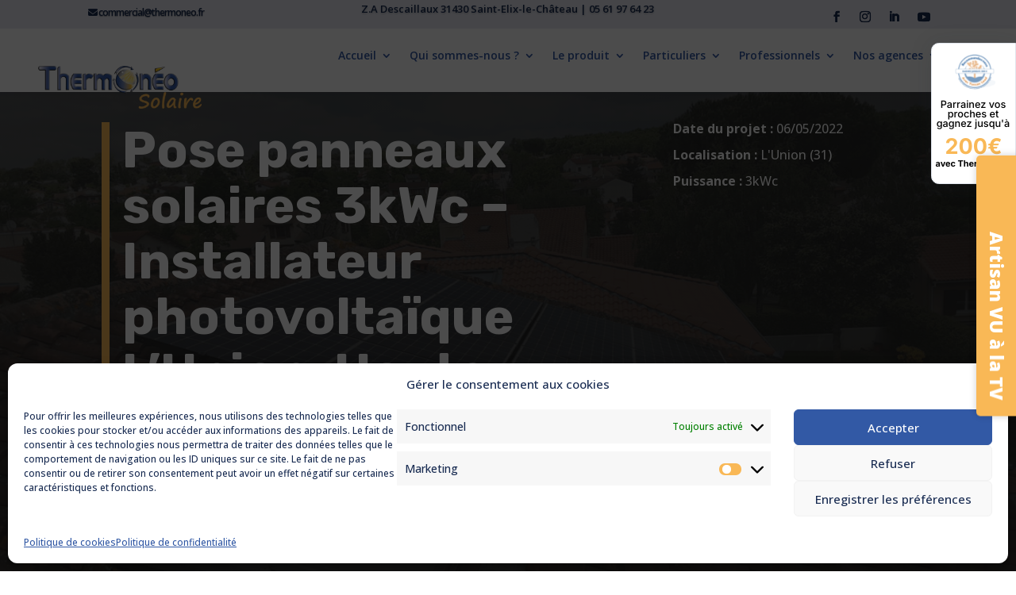

--- FILE ---
content_type: text/html; charset=UTF-8
request_url: https://thermoneo-solaire.fr/project/pose-panneaux-solaires-lunion/
body_size: 21755
content:
<!DOCTYPE html>
<html lang="fr-FR">
<head>
	<meta charset="UTF-8" />
<meta http-equiv="X-UA-Compatible" content="IE=edge">
	<link rel="pingback" href="https://thermoneo-solaire.fr/xmlrpc.php" />

	<script type="text/javascript">
		document.documentElement.className = 'js';
	</script>
	
	<meta name='robots' content='noindex, nofollow' />

	<!-- This site is optimized with the Yoast SEO plugin v26.6 - https://yoast.com/wordpress/plugins/seo/ -->
	<title>Pose panneaux solaires 3kWc - Installateur photovoltaïque L&#039;Union, Haute-Garonne - Thermoneo Solaire</title>
	<meta property="og:locale" content="fr_FR" />
	<meta property="og:type" content="article" />
	<meta property="og:title" content="Pose panneaux solaires 3kWc - Installateur photovoltaïque L&#039;Union, Haute-Garonne - Thermoneo Solaire" />
	<meta property="og:url" content="https://thermoneo-solaire.fr/project/pose-panneaux-solaires-lunion/" />
	<meta property="og:site_name" content="Thermoneo Solaire" />
	<meta property="article:modified_time" content="2024-09-30T12:09:32+00:00" />
	<meta property="og:image" content="https://thermoneo-solaire.fr/wp-content/uploads/Thermoneo-CHENOZ-Kit-PV-3000wc-en-adaptation-LUNION-Apres.jpg" />
	<meta property="og:image:width" content="1142" />
	<meta property="og:image:height" content="857" />
	<meta property="og:image:type" content="image/jpeg" />
	<meta name="twitter:card" content="summary_large_image" />
	<meta name="twitter:label1" content="Durée de lecture estimée" />
	<meta name="twitter:data1" content="1 minute" />
	<script type="application/ld+json" class="yoast-schema-graph">{"@context":"https://schema.org","@graph":[{"@type":"WebPage","@id":"https://thermoneo-solaire.fr/project/pose-panneaux-solaires-lunion/","url":"https://thermoneo-solaire.fr/project/pose-panneaux-solaires-lunion/","name":"Pose panneaux solaires 3kWc - Installateur photovoltaïque L'Union, Haute-Garonne - Thermoneo Solaire","isPartOf":{"@id":"https://thermoneo-solaire.fr/#website"},"primaryImageOfPage":{"@id":"https://thermoneo-solaire.fr/project/pose-panneaux-solaires-lunion/#primaryimage"},"image":{"@id":"https://thermoneo-solaire.fr/project/pose-panneaux-solaires-lunion/#primaryimage"},"thumbnailUrl":"https://thermoneo-solaire.fr/wp-content/uploads/Thermoneo-CHENOZ-Kit-PV-3000wc-en-adaptation-LUNION-Apres.jpg","datePublished":"2023-03-24T14:22:02+00:00","dateModified":"2024-09-30T12:09:32+00:00","breadcrumb":{"@id":"https://thermoneo-solaire.fr/project/pose-panneaux-solaires-lunion/#breadcrumb"},"inLanguage":"fr-FR","potentialAction":[{"@type":"ReadAction","target":["https://thermoneo-solaire.fr/project/pose-panneaux-solaires-lunion/"]}]},{"@type":"ImageObject","inLanguage":"fr-FR","@id":"https://thermoneo-solaire.fr/project/pose-panneaux-solaires-lunion/#primaryimage","url":"https://thermoneo-solaire.fr/wp-content/uploads/Thermoneo-CHENOZ-Kit-PV-3000wc-en-adaptation-LUNION-Apres.jpg","contentUrl":"https://thermoneo-solaire.fr/wp-content/uploads/Thermoneo-CHENOZ-Kit-PV-3000wc-en-adaptation-LUNION-Apres.jpg","width":1142,"height":857,"caption":"Pose panneaux solaires Haute-Garonne, artisan RGE installateur photovoltaïque L'Union - Installation photovoltaïque 3kWc en adaptation, autoconsommation électricité photovoltaïque particulier, solution faire des économies factures électricité - Thermonéo Solaire, pose panneaux photovoltaïques Toulouse, devis gratuit photovoltaïque"},{"@type":"BreadcrumbList","@id":"https://thermoneo-solaire.fr/project/pose-panneaux-solaires-lunion/#breadcrumb","itemListElement":[{"@type":"ListItem","position":1,"name":"Accueil","item":"https://thermoneo-solaire.fr/"},{"@type":"ListItem","position":2,"name":"Projets","item":"https://thermoneo-solaire.fr/project/"},{"@type":"ListItem","position":3,"name":"Pose panneaux solaires 3kWc &#8211; Installateur photovoltaïque L&#8217;Union, Haute-Garonne"}]},{"@type":"WebSite","@id":"https://thermoneo-solaire.fr/#website","url":"https://thermoneo-solaire.fr/","name":"Thermoneo Solaire","description":"Panneaux solaires dans les Landes et en Occitanie","potentialAction":[{"@type":"SearchAction","target":{"@type":"EntryPoint","urlTemplate":"https://thermoneo-solaire.fr/?s={search_term_string}"},"query-input":{"@type":"PropertyValueSpecification","valueRequired":true,"valueName":"search_term_string"}}],"inLanguage":"fr-FR"}]}</script>
	<!-- / Yoast SEO plugin. -->


<link rel='dns-prefetch' href='//www.googletagmanager.com' />
<link rel='dns-prefetch' href='//maxcdn.bootstrapcdn.com' />
<link rel='dns-prefetch' href='//fonts.googleapis.com' />
<link rel="alternate" type="application/rss+xml" title="Thermoneo Solaire &raquo; Flux" href="https://thermoneo-solaire.fr/feed/" />
<link rel="alternate" type="application/rss+xml" title="Thermoneo Solaire &raquo; Flux des commentaires" href="https://thermoneo-solaire.fr/comments/feed/" />
<link rel="alternate" title="oEmbed (JSON)" type="application/json+oembed" href="https://thermoneo-solaire.fr/wp-json/oembed/1.0/embed?url=https%3A%2F%2Fthermoneo-solaire.fr%2Fproject%2Fpose-panneaux-solaires-lunion%2F" />
<link rel="alternate" title="oEmbed (XML)" type="text/xml+oembed" href="https://thermoneo-solaire.fr/wp-json/oembed/1.0/embed?url=https%3A%2F%2Fthermoneo-solaire.fr%2Fproject%2Fpose-panneaux-solaires-lunion%2F&#038;format=xml" />
		<style>
			.lazyload,
			.lazyloading {
				max-width: 100%;
			}
		</style>
		<meta content="Divi Community Child Theme v.1.1" name="generator"/><link rel='stylesheet' id='fontawesome-css' href='https://thermoneo-solaire.fr/wp-content/plugins/easy-sticky-sidebar/assets/css/fontawesome.css?ver=6.1.1' type='text/css' media='all' />
<link rel='stylesheet' id='SSuprydp_style-css' href='https://thermoneo-solaire.fr/wp-content/plugins/easy-sticky-sidebar/assets/css/sticky-sidebar.css?ver=1.7.3' type='text/css' media='all' />
<link rel='stylesheet' id='sticky-sidebar-generated-css' href='https://thermoneo-solaire.fr/wp-content/uploads/sticky-sidebar-generated.css?ver=1732633171' type='text/css' media='all' />
<link rel='stylesheet' id='sbi_styles-css' href='https://thermoneo-solaire.fr/wp-content/plugins/instagram-feed/css/sbi-styles.min.css?ver=6.10.0' type='text/css' media='all' />
<link rel='stylesheet' id='wp-block-library-css' href='https://thermoneo-solaire.fr/wp-includes/css/dist/block-library/style.min.css?ver=f7adab70c34d14739108c62ae504b075' type='text/css' media='all' />
<style id='wp-block-library-inline-css' type='text/css'>
/*wp_block_styles_on_demand_placeholder:69771b36c97dd*/
/*# sourceURL=wp-block-library-inline-css */
</style>
<link rel='stylesheet' id='fb-frontend-css' href='https://thermoneo-solaire.fr/wp-content/plugins/divi-form-builder/css/fb-frontend.css?ver=4.1.9' type='text/css' media='all' />
<link rel='stylesheet' id='dvmd-tm-public-module-style-css' href='https://thermoneo-solaire.fr/wp-content/plugins/divi-modules-table-maker/extensions/styles/public-module-style.css?ver=3.1.2' type='text/css' media='all' />
<link rel='stylesheet' id='google_business_reviews_rating_wp_css-css' href='https://thermoneo-solaire.fr/wp-content/plugins/g-business-reviews-rating/wp/css/css.css?ver=f7adab70c34d14739108c62ae504b075' type='text/css' media='all' />
<link rel='stylesheet' id='cmplz-general-css' href='https://thermoneo-solaire.fr/wp-content/plugins/complianz-gdpr/assets/css/cookieblocker.min.css?ver=1766497799' type='text/css' media='all' />
<link rel='stylesheet' id='font-awesome-css' href='//maxcdn.bootstrapcdn.com/font-awesome/4.7.0/css/font-awesome.min.css?ver=4.7.0' type='text/css' media='all' />
<link rel='stylesheet' id='et-divi-open-sans-css' href='https://fonts.googleapis.com/css?family=Open+Sans:300italic,400italic,600italic,700italic,800italic,400,300,600,700,800&#038;subset=cyrillic,cyrillic-ext,greek,greek-ext,hebrew,latin,latin-ext,vietnamese&#038;display=swap' type='text/css' media='all' />
<link rel='stylesheet' id='divi-form-builder-styles-css' href='https://thermoneo-solaire.fr/wp-content/plugins/divi-form-builder/styles/style.min.css?ver=4.1.9' type='text/css' media='all' />
<link rel='stylesheet' id='divi-modules-table-maker-styles-css' href='https://thermoneo-solaire.fr/wp-content/plugins/divi-modules-table-maker/extensions/divi-4/styles/style.min.css?ver=3.1.2' type='text/css' media='all' />
<link rel='stylesheet' id='et-builder-googlefonts-cached-css' href='https://fonts.googleapis.com/css?family=Rubik:300,regular,500,600,700,800,900,300italic,italic,500italic,600italic,700italic,800italic,900italic|Open+Sans:300,regular,500,600,700,800,300italic,italic,500italic,600italic,700italic,800italic&#038;subset=cyrillic,cyrillic-ext,hebrew,latin,latin-ext,greek,greek-ext,vietnamese&#038;display=swap' type='text/css' media='all' />
<link rel='stylesheet' id='easy-sticky-sidebar-font-css' href='https://fonts.googleapis.com/css?family=Open+Sans%3A800%7COpen+Sans%3A700italic&#038;ver=6.9' type='text/css' media='all' />
<link rel='stylesheet' id='divi-style-parent-css' href='https://thermoneo-solaire.fr/wp-content/themes/Divi/style-static.min.css?ver=4.27.5' type='text/css' media='all' />
<link rel='stylesheet' id='divi-style-css' href='https://thermoneo-solaire.fr/wp-content/themes/Divi-Community/style.css?ver=4.27.5' type='text/css' media='all' />
<script type="text/javascript" async src="https://thermoneo-solaire.fr/wp-content/plugins/burst-statistics/assets/js/timeme/timeme.min.js?ver=1766497795" id="burst-timeme-js"></script>
<script type="text/javascript" id="burst-js-extra">
/* <![CDATA[ */
var burst = {"tracking":{"isInitialHit":true,"lastUpdateTimestamp":0,"beacon_url":"https://thermoneo-solaire.fr/wp-content/plugins/burst-statistics/endpoint.php","ajaxUrl":"https://thermoneo-solaire.fr/wp-admin/admin-ajax.php"},"options":{"cookieless":0,"pageUrl":"https://thermoneo-solaire.fr/project/pose-panneaux-solaires-lunion/","beacon_enabled":1,"do_not_track":0,"enable_turbo_mode":0,"track_url_change":0,"cookie_retention_days":30,"debug":0},"goals":{"completed":[],"scriptUrl":"https://thermoneo-solaire.fr/wp-content/plugins/burst-statistics/assets/js/build/burst-goals.js?v=1766497795","active":[]},"cache":{"uid":null,"fingerprint":null,"isUserAgent":null,"isDoNotTrack":null,"useCookies":null}};
//# sourceURL=burst-js-extra
/* ]]> */
</script>
<script data-service="burst" data-category="statistics" type="text/plain" async data-cmplz-src="https://thermoneo-solaire.fr/wp-content/plugins/burst-statistics/assets/js/build/burst.min.js?ver=1766497795" id="burst-js"></script>
<script type="text/javascript" id="jquery-core-js-extra">
/* <![CDATA[ */
var de_formai_ajax_data = {"action":"de_fb_ai_form","de_fb_ai__reset_stats":"de_fb_ai__reset_stats","de_fb_ai_api_test":"de_fb_ai_api_test","nonce":"b59d8df3bc"};
var de_formpayment_ajax_data = {"ajax_url":"https://thermoneo-solaire.fr/wp-admin/admin-ajax.php","nonce":"6d7ca6b4c2"};
//# sourceURL=jquery-core-js-extra
/* ]]> */
</script>
<script type="text/javascript" src="https://thermoneo-solaire.fr/wp-includes/js/jquery/jquery.min.js?ver=3.7.1" id="jquery-core-js"></script>
<script type="text/javascript" src="https://thermoneo-solaire.fr/wp-includes/js/jquery/jquery-migrate.min.js?ver=3.4.1" id="jquery-migrate-js"></script>
<script type="text/javascript" src="https://thermoneo-solaire.fr/wp-content/plugins/easy-sticky-sidebar/assets/js/sticky-sidebar.js?ver=1.7.3" id="SSuprydp_script-js"></script>
<script type="text/javascript" src="https://thermoneo-solaire.fr/wp-content/plugins/divi-form-builder/js/divi-form-ai.min.js?ver=4.1.9" id="de_fb_ai_js-js"></script>
<script type="text/javascript" src="https://thermoneo-solaire.fr/wp-content/plugins/g-business-reviews-rating/wp/js/js.js?ver=f7adab70c34d14739108c62ae504b075" id="google_business_reviews_rating_wp_js-js"></script>

<!-- Extrait de code de la balise Google (gtag.js) ajouté par Site Kit -->
<!-- Extrait Google Analytics ajouté par Site Kit -->
<script type="text/javascript" src="https://www.googletagmanager.com/gtag/js?id=GT-TQVWL3G" id="google_gtagjs-js" async></script>
<script type="text/javascript" id="google_gtagjs-js-after">
/* <![CDATA[ */
window.dataLayer = window.dataLayer || [];function gtag(){dataLayer.push(arguments);}
gtag("set","linker",{"domains":["thermoneo-solaire.fr"]});
gtag("js", new Date());
gtag("set", "developer_id.dZTNiMT", true);
gtag("config", "GT-TQVWL3G");
//# sourceURL=google_gtagjs-js-after
/* ]]> */
</script>
<script type="text/javascript" src="https://thermoneo-solaire.fr/wp-content/plugins/divi-form-builder/js/multistep-admin.min.js?ver=4.1.9" id="df-multistep-js"></script>
<link rel="https://api.w.org/" href="https://thermoneo-solaire.fr/wp-json/" /><link rel="alternate" title="JSON" type="application/json" href="https://thermoneo-solaire.fr/wp-json/wp/v2/project/2124" /><meta name="generator" content="Site Kit by Google 1.168.0" />			<style>.cmplz-hidden {
					display: none !important;
				}</style>		<script>
			document.documentElement.className = document.documentElement.className.replace('no-js', 'js');
		</script>
				<style>
			.no-js img.lazyload {
				display: none;
			}

			figure.wp-block-image img.lazyloading {
				min-width: 150px;
			}

			.lazyload,
			.lazyloading {
				--smush-placeholder-width: 100px;
				--smush-placeholder-aspect-ratio: 1/1;
				width: var(--smush-image-width, var(--smush-placeholder-width)) !important;
				aspect-ratio: var(--smush-image-aspect-ratio, var(--smush-placeholder-aspect-ratio)) !important;
			}

						.lazyload, .lazyloading {
				opacity: 0;
			}

			.lazyloaded {
				opacity: 1;
				transition: opacity 400ms;
				transition-delay: 0ms;
			}

					</style>
		<meta name="viewport" content="width=device-width, initial-scale=1.0, maximum-scale=1.0, user-scalable=0" />
<!-- Extrait Google Tag Manager ajouté par Site Kit -->
<script type="text/javascript">
/* <![CDATA[ */

			( function( w, d, s, l, i ) {
				w[l] = w[l] || [];
				w[l].push( {'gtm.start': new Date().getTime(), event: 'gtm.js'} );
				var f = d.getElementsByTagName( s )[0],
					j = d.createElement( s ), dl = l != 'dataLayer' ? '&l=' + l : '';
				j.async = true;
				j.src = 'https://www.googletagmanager.com/gtm.js?id=' + i + dl;
				f.parentNode.insertBefore( j, f );
			} )( window, document, 'script', 'dataLayer', 'GTM-TVC2J7V' );
			
/* ]]> */
</script>

<!-- End Google Tag Manager snippet added by Site Kit -->
<script src="https://kit.fontawesome.com/e249d77a94.js" crossorigin="anonymous"></script>
<link rel="stylesheet" href="https://use.typekit.net/klj5qij.css">
<script>
var beg_year = 2022; // Year site went live
var this_year = new Date(); // Get current date
var developed_by = ' Thermonéo, tous droits réservés. | <a target="_blank" href="/mentions-legales/">Mentions légales</a> | Adapté avec <span class="fa fa-heart-o"></span> par <a target="_blank" href="https://www.arixo.fr/">Arixo Communication</a>';
var photo_by = '';
// Developer info
this_year = this_year.getFullYear();
if(this_year > beg_year) {
var year = beg_year + ' - ' + this_year;
} else {
var year = this_year;
}
var domain = window.location.hostname;
jQuery(function($){
$('#footer-info').html('© Copyright ' + year + '. ' + developed_by + photo_by);
});
</script><link rel="icon" href="https://thermoneo-solaire.fr/wp-content/uploads/cropped-Icone-logo-Thermoneo-32x32.png" sizes="32x32" />
<link rel="icon" href="https://thermoneo-solaire.fr/wp-content/uploads/cropped-Icone-logo-Thermoneo-192x192.png" sizes="192x192" />
<link rel="apple-touch-icon" href="https://thermoneo-solaire.fr/wp-content/uploads/cropped-Icone-logo-Thermoneo-180x180.png" />
<meta name="msapplication-TileImage" content="https://thermoneo-solaire.fr/wp-content/uploads/cropped-Icone-logo-Thermoneo-270x270.png" />
<link rel="stylesheet" id="et-divi-customizer-global-cached-inline-styles" href="https://thermoneo-solaire.fr/wp-content/et-cache/global/et-divi-customizer-global.min.css?ver=1767097020" /></head>
<body data-rsssl=1 data-cmplz=1 class="wp-singular project-template-default single single-project postid-2124 wp-theme-Divi wp-child-theme-Divi-Community et-tb-has-template et-tb-has-header et-tb-has-body et-tb-has-footer et_pb_button_helper_class et_cover_background et_pb_gutter osx et_pb_gutters3 et_smooth_scroll et_divi_theme et-db" data-burst_id="2124" data-burst_type="project">
	<script class="divioverlays-globalresponsivevalues">var dov_globalresponsivevalues = { min_width:769, max_width:980, tablet_width:768, phone_width:400 };</script><script type="text/javascript">var overlays_with_css_trigger = {};</script><script type="text/javascript">var overlays_with_automatic_trigger = {'4953': '{"at_type":"overlay-timed","at_value":"","at_onceperload":"1"}','3440': '{"at_type":"overlay-timed","at_value":"","at_onceperload":"1"}','2935': '{"at_type":"overlay-timed","at_value":"","at_onceperload":"1"}','2686': '{"at_type":"overlay-timed","at_value":"","at_onceperload":"1"}',};</script><style id="divioverlay-styles"></style><div id="divioverlay-links"></div><div id="sidebar-overlay" class="hiddenMainContainer"></div>		<script type="text/javascript">
		var divioverlays_ajaxurl = "https://thermoneo-solaire.fr/"
		, divioverlays_us = "c67d869424"
		, divioverlays_loadingimg = "https://thermoneo-solaire.fr/wp-content/plugins/divi-overlays/assets/img/divilife-loader.svg";
		</script>
		<div id="page-container">
<div id="et-boc" class="et-boc">
			
		<header class="et-l et-l--header">
			<div class="et_builder_inner_content et_pb_gutters3">
		<div id="top-header" class="et_pb_section et_pb_section_0_tb_header et_pb_with_background et_section_regular et_pb_section--fixed" >
				
				
				
				
				
				
				<div class="et_pb_row et_pb_row_0_tb_header">
				<div class="et_pb_column et_pb_column_1_5 et_pb_column_0_tb_header  et_pb_css_mix_blend_mode_passthrough">
				
				
				
				
				<div class="et_pb_module et_pb_text et_pb_text_0_tb_header  et_pb_text_align_center et_pb_bg_layout_light">
				
				
				
				
				<div class="et_pb_text_inner"><p id="bar-email"><i class="fa-solid fa-envelope"></i> <a href="mailto:commercial@thermoneo.fr">commercial@thermoneo.fr</a></p></div>
			</div>
			</div><div class="et_pb_column et_pb_column_3_5 et_pb_column_1_tb_header  et_pb_css_mix_blend_mode_passthrough">
				
				
				
				
				<div class="et_pb_module et_pb_slider et_pb_slider_0_tb_header et_pb_slider_fullwidth_off et_pb_slider_no_arrows et_pb_slider_no_pagination et_slider_auto et_slider_speed_5000 et_slider_auto_ignore_hover">
				<div class="et_pb_slides">
					<div class="et_pb_slide et_pb_slide_0_tb_header et_pb_bg_layout_dark et_pb_media_alignment_center et-pb-active-slide" data-slide-id="et_pb_slide_0_tb_header">
				
				
				<div class="et_pb_container clearfix">
					<div class="et_pb_slider_container_inner">
						
						<div class="et_pb_slide_description">
							<div class="et_pb_slide_content"><p>Z.A Descaillaux 31430 Saint-Elix-le-Château | 05 61 97 64 23</p></div>
							
						</div>
					</div>
				</div>
				
				
				
			</div>
			<div class="et_pb_slide et_pb_slide_1_tb_header et_pb_bg_layout_dark et_pb_media_alignment_center" data-slide-id="et_pb_slide_1_tb_header">
				
				
				<div class="et_pb_container clearfix">
					<div class="et_pb_slider_container_inner">
						
						<div class="et_pb_slide_description">
							<div class="et_pb_slide_content"><p>Village Expo – 1, avenue de l’enclos 31120 Portet sur Garonne | 05 34 56 41 49</p></div>
							
						</div>
					</div>
				</div>
				
				
				
			</div>
			<div class="et_pb_slide et_pb_slide_2_tb_header et_pb_bg_layout_dark et_pb_media_alignment_center" data-slide-id="et_pb_slide_2_tb_header">
				
				
				<div class="et_pb_container clearfix">
					<div class="et_pb_slider_container_inner">
						
						<div class="et_pb_slide_description">
							<div class="et_pb_slide_content"><p>12 bis, rue du Maréchal Foch 65000 Tarbes | 05 62 51 18 30</p></div>
							
						</div>
					</div>
				</div>
				
				
				
			</div>
			<div class="et_pb_slide et_pb_slide_3_tb_header et_pb_bg_layout_dark et_pb_media_alignment_center" data-slide-id="et_pb_slide_3_tb_header">
				
				
				<div class="et_pb_container clearfix">
					<div class="et_pb_slider_container_inner">
						
						<div class="et_pb_slide_description">
							<div class="et_pb_slide_content"><p>2573, avenue de la Résistance 40560 Saint-Paul-lès-Dax | 05 58 49 29 40</p></div>
							
						</div>
					</div>
				</div>
				
				
				
			</div>
			<div class="et_pb_slide et_pb_slide_4_tb_header et_pb_bg_layout_dark et_pb_media_alignment_center" data-slide-id="et_pb_slide_4_tb_header">
				
				
				<div class="et_pb_container clearfix">
					<div class="et_pb_slider_container_inner">
						
						<div class="et_pb_slide_description">
							<div class="et_pb_slide_content"><p>1, Impasse des Taillades 81990 Albi / Le Sequestre | 05 63 54 77 53</p></div>
							
						</div>
					</div>
				</div>
				
				
				
			</div>
			<div class="et_pb_slide et_pb_slide_5_tb_header et_pb_bg_layout_dark et_pb_media_alignment_center" data-slide-id="et_pb_slide_5_tb_header">
				
				
				<div class="et_pb_container clearfix">
					<div class="et_pb_slider_container_inner">
						
						<div class="et_pb_slide_description">
							<div class="et_pb_slide_content"><p>87, avenue d&rsquo;Irlande 82000 Montauban | 05 63 25 60 15</p></div>
							
						</div>
					</div>
				</div>
				
				
				
			</div>
			
				</div>
				
			</div>
			
			</div><div class="et_pb_column et_pb_column_1_5 et_pb_column_2_tb_header  et_pb_css_mix_blend_mode_passthrough et-last-child">
				
				
				
				
				<ul class="et_pb_module et_pb_social_media_follow et_pb_social_media_follow_0_tb_header clearfix  et_pb_text_align_right et_pb_text_align_center-tablet et_pb_bg_layout_light">
				
				
				
				
				<li
            class='et_pb_social_media_follow_network_0_tb_header et_pb_social_icon et_pb_social_network_link  et-social-facebook'><a
              href='https://www.facebook.com/thermoneosolaire'
              class='icon et_pb_with_border'
              title='Suivez sur Facebook'
               target="_blank"><span
                class='et_pb_social_media_follow_network_name'
                aria-hidden='true'
                >Suivre</span></a></li><li
            class='et_pb_social_media_follow_network_1_tb_header et_pb_social_icon et_pb_social_network_link  et-social-instagram'><a
              href='https://www.instagram.com/thermoneosolaire/'
              class='icon et_pb_with_border'
              title='Suivez sur Instagram'
               target="_blank"><span
                class='et_pb_social_media_follow_network_name'
                aria-hidden='true'
                >Suivre</span></a></li><li
            class='et_pb_social_media_follow_network_2_tb_header et_pb_social_icon et_pb_social_network_link  et-social-linkedin'><a
              href='https://www.linkedin.com/company/thermoneo-energies/'
              class='icon et_pb_with_border'
              title='Suivez sur LinkedIn'
               target="_blank"><span
                class='et_pb_social_media_follow_network_name'
                aria-hidden='true'
                >Suivre</span></a></li><li
            class='et_pb_social_media_follow_network_3_tb_header et_pb_social_icon et_pb_social_network_link  et-social-youtube'><a
              href='https://www.youtube.com/channel/UCENN1x8RO992S26cd95J0ag'
              class='icon et_pb_with_border'
              title='Suivez sur Youtube'
               target="_blank"><span
                class='et_pb_social_media_follow_network_name'
                aria-hidden='true'
                >Suivre</span></a></li>
			</ul>
			</div>
				
				
				
				
			</div>
				
				
			</div><div class="et_pb_section et_pb_section_1_tb_header et_section_regular et_pb_section--fixed et_pb_section--with-menu" >
				
				
				
				
				
				
				<div class="et_pb_row et_pb_row_1_tb_header et_pb_row--with-menu">
				<div class="et_pb_column et_pb_column_4_4 et_pb_column_3_tb_header  et_pb_css_mix_blend_mode_passthrough et-last-child et_pb_column--with-menu">
				
				
				
				
				<div class="et_pb_module et_pb_menu et_pb_menu_0_tb_header et_pb_bg_layout_light  et_pb_text_align_right et_dropdown_animation_fade et_pb_menu--with-logo et_pb_menu--style-left_aligned">
					
					
					
					
					<div class="et_pb_menu_inner_container clearfix">
						<div class="et_pb_menu__logo-wrap">
			  <div class="et_pb_menu__logo">
				<a href="https://thermoneo-solaire.fr/" ><img fetchpriority="high" decoding="async" width="1992" height="518" src="https://thermoneo-solaire.fr/wp-content/uploads/Logo-Thermoneo-Solaire.png" alt="Installateur photovoltaïque RGE QualiPV Toulouse" srcset="https://thermoneo-solaire.fr/wp-content/uploads/Logo-Thermoneo-Solaire.png 1992w, https://thermoneo-solaire.fr/wp-content/uploads/Logo-Thermoneo-Solaire-1280x333.png 1280w, https://thermoneo-solaire.fr/wp-content/uploads/Logo-Thermoneo-Solaire-980x255.png 980w, https://thermoneo-solaire.fr/wp-content/uploads/Logo-Thermoneo-Solaire-480x125.png 480w" sizes="(min-width: 0px) and (max-width: 480px) 480px, (min-width: 481px) and (max-width: 980px) 980px, (min-width: 981px) and (max-width: 1280px) 1280px, (min-width: 1281px) 1992px, 100vw" class="wp-image-61" /></a>
			  </div>
			</div>
						<div class="et_pb_menu__wrap">
							<div class="et_pb_menu__menu">
								<nav class="et-menu-nav"><ul id="menu-menu-principal" class="et-menu nav downwards"><li class="et_pb_menu_page_id-home menu-item menu-item-type-custom menu-item-object-custom menu-item-home menu-item-has-children menu-item-2147"><a href="https://thermoneo-solaire.fr/">Accueil</a>
<ul class="sub-menu">
	<li class="et_pb_menu_page_id-1616 menu-item menu-item-type-post_type menu-item-object-page current_page_parent menu-item-5417"><a href="https://thermoneo-solaire.fr/actualites/">Actualités</a></li>
</ul>
</li>
<li class="et_pb_menu_page_id-33 menu-item menu-item-type-post_type menu-item-object-page menu-item-has-children menu-item-48"><a href="https://thermoneo-solaire.fr/installateur-photovoltaique/">Qui sommes-nous ?</a>
<ul class="sub-menu">
	<li class="et_pb_menu_page_id-33 menu-item menu-item-type-post_type menu-item-object-page menu-item-5258"><a href="https://thermoneo-solaire.fr/installateur-photovoltaique/">Thermonéo® Solaire</a></li>
	<li class="et_pb_menu_page_id-5231 menu-item menu-item-type-post_type menu-item-object-post menu-item-5262"><a href="https://thermoneo-solaire.fr/certification-rge-qualipv/">Artisan RGE QualiPV</a></li>
</ul>
</li>
<li class="et_pb_menu_page_id-36 menu-item menu-item-type-post_type menu-item-object-page menu-item-has-children menu-item-50"><a href="https://thermoneo-solaire.fr/solutions-photovoltaiques/">Le produit</a>
<ul class="sub-menu">
	<li class="et_pb_menu_page_id-5392 menu-item menu-item-type-custom menu-item-object-custom menu-item-5392"><a href="https://thermoneo-solaire.fr/solutions-photovoltaiques/#panneaux-solaires">Panneaux Solaires Photovoltaïques</a></li>
	<li class="et_pb_menu_page_id-5393 menu-item menu-item-type-custom menu-item-object-custom menu-item-5393"><a href="https://thermoneo-solaire.fr/solutions-photovoltaiques/#micro-onduleurs">Micro-onduleurs ou onduleur centralisé</a></li>
	<li class="et_pb_menu_page_id-5394 menu-item menu-item-type-custom menu-item-object-custom menu-item-5394"><a href="https://thermoneo-solaire.fr/solutions-photovoltaiques/#passerelle-logiciel">Outils de suivi de production</a></li>
	<li class="et_pb_menu_page_id-5395 menu-item menu-item-type-custom menu-item-object-custom menu-item-5395"><a href="https://thermoneo-solaire.fr/solutions-photovoltaiques/#batterie">Solutions de stockage</a></li>
	<li class="et_pb_menu_page_id-5396 menu-item menu-item-type-custom menu-item-object-custom menu-item-5396"><a href="https://thermoneo-solaire.fr/solutions-photovoltaiques/#comment-ca-marche">Installation Photovoltaïque : Comment ça marche ?</a></li>
	<li class="et_pb_menu_page_id-5303 menu-item menu-item-type-post_type menu-item-object-page menu-item-5416"><a href="https://thermoneo-solaire.fr/lexique-photovoltaique/">Le Photovoltaïque de A à Z</a></li>
</ul>
</li>
<li class="et_pb_menu_page_id-38 menu-item menu-item-type-post_type menu-item-object-page menu-item-has-children menu-item-51"><a href="https://thermoneo-solaire.fr/solutions-photovoltaiques/particuliers/">Particuliers</a>
<ul class="sub-menu">
	<li class="et_pb_menu_page_id-971 menu-item menu-item-type-custom menu-item-object-custom menu-item-971"><a href="/solutions-photovoltaiques/particuliers/#deroulement">Déroulement d&rsquo;un projet</a></li>
	<li class="et_pb_menu_page_id-972 menu-item menu-item-type-custom menu-item-object-custom menu-item-972"><a href="https://thermoneo-solaire.fr/aides/">Aides en vigueur</a></li>
	<li class="et_pb_menu_page_id-973 menu-item menu-item-type-custom menu-item-object-custom menu-item-973"><a href="/solutions-photovoltaiques/particuliers/#contrats">Types de contrat EDF OA</a></li>
	<li class="et_pb_menu_page_id-4630 menu-item menu-item-type-post_type menu-item-object-post menu-item-5261"><a href="https://thermoneo-solaire.fr/guide-photovoltaique/">Guide Photovoltaïque : Tout Savoir pour un Projet serein</a></li>
	<li class="et_pb_menu_page_id-4638 menu-item menu-item-type-post_type menu-item-object-post menu-item-5260"><a href="https://thermoneo-solaire.fr/rachat-electricite-edf/">Tout Savoir sur la Revente d&rsquo;électricité à EDF OA</a></li>
</ul>
</li>
<li class="et_pb_menu_page_id-40 menu-item menu-item-type-post_type menu-item-object-page menu-item-has-children menu-item-52"><a href="https://thermoneo-solaire.fr/solutions-photovoltaiques/professionnels/">Professionnels</a>
<ul class="sub-menu">
	<li class="et_pb_menu_page_id-983 menu-item menu-item-type-custom menu-item-object-custom menu-item-983"><a href="/solutions-photovoltaiques/professionnels/#aides">Aides Pros &#038; Collectivités</a></li>
	<li class="et_pb_menu_page_id-984 menu-item menu-item-type-custom menu-item-object-custom menu-item-984"><a href="/solutions-photovoltaiques/professionnels/#contrats">Types de contrats Pros &#038; Collectivités</a></li>
	<li class="et_pb_menu_page_id-36 menu-item menu-item-type-post_type menu-item-object-page menu-item-5263"><a href="https://thermoneo-solaire.fr/solutions-photovoltaiques/">Nos Solutions Solaires pour les Pros</a></li>
</ul>
</li>
<li class="et_pb_menu_page_id-4348 menu-item menu-item-type-custom menu-item-object-custom menu-item-has-children menu-item-4348"><a href="#">Nos agences</a>
<ul class="sub-menu">
	<li class="et_pb_menu_page_id-4034 menu-item menu-item-type-post_type menu-item-object-page menu-item-4343"><a href="https://thermoneo-solaire.fr/etablissements/saint-elix-le-chateau/">31430 Saint-Elix-le-Château</a></li>
	<li class="et_pb_menu_page_id-4080 menu-item menu-item-type-post_type menu-item-object-page menu-item-4342"><a href="https://thermoneo-solaire.fr/etablissements/portet-sur-garonne/">31120 Portet-sur-Garonne</a></li>
	<li class="et_pb_menu_page_id-4020 menu-item menu-item-type-post_type menu-item-object-page menu-item-4344"><a href="https://thermoneo-solaire.fr/etablissements/montauban/">82000 Montauban</a></li>
	<li class="et_pb_menu_page_id-4013 menu-item menu-item-type-post_type menu-item-object-page menu-item-4346"><a href="https://thermoneo-solaire.fr/etablissements/tarbes/">65000 Tarbes</a></li>
	<li class="et_pb_menu_page_id-4001 menu-item menu-item-type-post_type menu-item-object-page menu-item-4347"><a href="https://thermoneo-solaire.fr/etablissements/albi/">81990 Albi / Le Séquestre</a></li>
	<li class="et_pb_menu_page_id-4017 menu-item menu-item-type-post_type menu-item-object-page menu-item-4345"><a href="https://thermoneo-solaire.fr/etablissements/saint-paul-les-dax/">40990 Saint-Paul-lès-Dax</a></li>
</ul>
</li>
<li class="et_pb_menu_page_id-42 menu-item menu-item-type-post_type menu-item-object-page menu-item-49"><a href="https://thermoneo-solaire.fr/projets-photovoltaiques/">Réalisations</a></li>
<li class="et_pb_menu_page_id-44 menu-item menu-item-type-post_type menu-item-object-page menu-item-47"><a href="https://thermoneo-solaire.fr/contact/">Contact</a></li>
<li class="et_pb_menu_page_id-161 menu-item menu-item-type-post_type menu-item-object-page menu-item-4580"><a href="https://thermoneo-solaire.fr/simulation-panneaux-solaires/">Faire une Simulation</a></li>
</ul></nav>
							</div>
							
							
							<div class="et_mobile_nav_menu">
				<div class="mobile_nav closed">
					<span class="mobile_menu_bar"></span>
				</div>
			</div>
						</div>
						
					</div>
				</div>
			</div>
				
				
				
				
			</div>
				
				
			</div>		</div>
	</header>
	<div id="et-main-area">
	
    <div id="main-content">
    <div class="et-l et-l--body">
			<div class="et_builder_inner_content et_pb_gutters3">
		<div class="et_pb_section et_pb_section_0_tb_body et_pb_with_background et_section_regular" >
				
				
				
				
				
				
				<div class="et_pb_row et_pb_row_0_tb_body">
				<div class="et_pb_column et_pb_column_2_3 et_pb_column_0_tb_body  et_pb_css_mix_blend_mode_passthrough">
				
				
				
				
				<div class="et_pb_with_border et_pb_module et_pb_text et_pb_text_0_tb_body  et_pb_text_align_left et_pb_bg_layout_dark">
				
				
				
				
				<div class="et_pb_text_inner"><h1>Pose panneaux solaires 3kWc &#8211; Installateur photovoltaïque L&rsquo;Union, Haute-Garonne</h1></div>
			</div><div class="et_pb_module et_pb_text et_pb_text_1_tb_body  et_pb_text_align_left et_pb_bg_layout_dark">
				
				
				
				
				<div class="et_pb_text_inner"><a href="https://thermoneo-solaire.fr/project_category/3kwc/">3kWc</a> | <a href="https://thermoneo-solaire.fr/project_category/autoconsommation/">Autoconsommation</a> | <a href="https://thermoneo-solaire.fr/project_category/haute-garonne/">Haute-Garonne</a> | <a href="https://thermoneo-solaire.fr/project_category/kit-photovoltaique/">Kit photovoltaïque</a> | <a href="https://thermoneo-solaire.fr/project_category/particulier/">Particulier</a></div>
			</div>
			</div><div class="et_pb_column et_pb_column_1_3 et_pb_column_1_tb_body  et_pb_css_mix_blend_mode_passthrough et-last-child">
				
				
				
				
				<div class="et_pb_module et_pb_text et_pb_text_2_tb_body  et_pb_text_align_left et_pb_bg_layout_light">
				
				
				
				
				<div class="et_pb_text_inner"><h4><b>Date du projet :</b> 06/05/2022</h4></div>
			</div><div class="et_pb_module et_pb_text et_pb_text_3_tb_body  et_pb_text_align_left et_pb_bg_layout_light">
				
				
				
				
				<div class="et_pb_text_inner"><h4><b>Localisation :</b> L&#039;Union (31)</h4></div>
			</div><div class="et_pb_module et_pb_text et_pb_text_4_tb_body  et_pb_text_align_left et_pb_bg_layout_light">
				
				
				
				
				<div class="et_pb_text_inner"><h4><b>Puissance :</b> 3kWc</h4></div>
			</div>
			</div>
				
				
				
				
			</div>
				
				
			</div><div class="et_pb_section et_pb_section_1_tb_body et_section_regular" >
				
				
				
				
				
				
				<div class="et_pb_row et_pb_row_1_tb_body">
				<div class="et_pb_column et_pb_column_1_2 et_pb_column_2_tb_body  et_pb_css_mix_blend_mode_passthrough">
				
				
				
				
				<div class="et_pb_module et_pb_text et_pb_text_5_tb_body  et_pb_text_align_left et_pb_bg_layout_light">
				
				
				
				
				<div class="et_pb_text_inner"><h2>A propos de ce projet</h2></div>
			</div><div class="et_pb_module et_pb_divider et_pb_divider_0_tb_body et_pb_divider_position_center et_pb_space"><div class="et_pb_divider_internal"></div></div>
			</div><div class="et_pb_column et_pb_column_1_2 et_pb_column_3_tb_body  et_pb_css_mix_blend_mode_passthrough et-last-child et_pb_column_empty">
				
				
				
				
				
			</div>
				
				
				
				
			</div><div class="et_pb_row et_pb_row_2_tb_body">
				<div class="et_pb_column et_pb_column_1_2 et_pb_column_4_tb_body  et_pb_css_mix_blend_mode_passthrough">
				
				
				
				
				<div class="et_pb_module et_pb_image et_pb_image_0_tb_body">
				
				
				
				
				<span class="et_pb_image_wrap "><img decoding="async" width="1142" height="857" data-src="https://thermoneo-solaire.fr/wp-content/uploads/Thermoneo-CHENOZ-Kit-PV-3000wc-en-adaptation-LUNION-Apres.jpg" alt="Pose panneaux solaires Haute-Garonne, artisan RGE installateur photovoltaïque L&#039;Union - Installation photovoltaïque 3kWc en adaptation, autoconsommation électricité photovoltaïque particulier, solution faire des économies factures électricité - Thermonéo Solaire, pose panneaux photovoltaïques Toulouse, devis gratuit photovoltaïque" title="Thermoneo-CHENOZ&#8212;Kit-PV-3000wc-en-adaptation&#8212;LUNION&#8212;Apres" data-srcset="https://thermoneo-solaire.fr/wp-content/uploads/Thermoneo-CHENOZ-Kit-PV-3000wc-en-adaptation-LUNION-Apres.jpg 1142w, https://thermoneo-solaire.fr/wp-content/uploads/Thermoneo-CHENOZ-Kit-PV-3000wc-en-adaptation-LUNION-Apres-980x735.jpg 980w, https://thermoneo-solaire.fr/wp-content/uploads/Thermoneo-CHENOZ-Kit-PV-3000wc-en-adaptation-LUNION-Apres-480x360.jpg 480w" data-sizes="(min-width: 0px) and (max-width: 480px) 480px, (min-width: 481px) and (max-width: 980px) 980px, (min-width: 981px) 1142px, 100vw" class="wp-image-333 lazyload" src="[data-uri]" style="--smush-placeholder-width: 1142px; --smush-placeholder-aspect-ratio: 1142/857;" /></span>
			</div>
			</div><div class="et_pb_column et_pb_column_1_2 et_pb_column_5_tb_body  et_pb_css_mix_blend_mode_passthrough et-last-child">
				
				
				
				
				<div class="et_pb_module et_pb_post_content et_pb_post_content_0_tb_body">
				
				
				
				
				
			</div>
			</div>
				
				
				
				
			</div>
				
				
			</div><div class="et_pb_section et_pb_section_2_tb_body et_pb_with_background et_section_regular" >
				
				
				
				
				
				
				<div class="et_pb_row et_pb_row_3_tb_body">
				<div class="et_pb_column et_pb_column_4_4 et_pb_column_6_tb_body  et_pb_css_mix_blend_mode_passthrough et-last-child">
				
				
				
				
				<div class="et_pb_module et_pb_text et_pb_text_6_tb_body  et_pb_text_align_left et_pb_bg_layout_light">
				
				
				
				
				<div class="et_pb_text_inner"><h2>Projets similaires</h2></div>
			</div><div class="et_pb_module et_pb_divider et_pb_divider_1_tb_body et_pb_divider_position_center et_pb_space"><div class="et_pb_divider_internal"></div></div>
			</div>
				
				
				
				
			</div><div class="et_pb_row et_pb_row_4_tb_body et_pb_gutters3">
				<div class="et_pb_column et_pb_column_4_4 et_pb_column_7_tb_body  et_pb_css_mix_blend_mode_passthrough et-last-child">
				
				
				
				
				<div class="et_pb_module et_pb_blog_0_tb_body et_pb_blog_grid_wrapper et_pb_bg_layout_light">
					<div class="et_pb_blog_grid clearfix ">
					
					
					
					
					<div class="et_pb_ajax_pagination_container">
						<div class="et_pb_salvattore_content" data-columns>
			<article id="post-4160" class="et_pb_post clearfix et_pb_blog_item_0_0 post-4160 project type-project status-publish has-post-thumbnail hentry project_category-6kwc project_category-autoconsommation project_category-particulier project_category-tarn">

				<div class="et_pb_image_container"><a href="https://thermoneo-solaire.fr/project/pose-kit-photovoltaique-sunpower-albi/" class="entry-featured-image-url"><img decoding="async" data-src="https://thermoneo-solaire.fr/wp-content/uploads/ALLEGRE-Jean-Luc-400x250.jpg" alt="Pose d&rsquo;un kit photovoltaïque SUNPOWER à Albi &#8211; Installation panneaux solaires dans le Tarn, artisan RGE" data-srcset="https://thermoneo-solaire.fr/wp-content/uploads/ALLEGRE-Jean-Luc.jpg 479w, https://thermoneo-solaire.fr/wp-content/uploads/ALLEGRE-Jean-Luc-400x250.jpg 480w" data-sizes="(max-width:479px) 479px, 100vw"  width="400" height="250" src="[data-uri]" class="lazyload" style="--smush-placeholder-width: 400px; --smush-placeholder-aspect-ratio: 400/250;" /></a></div>
														<h2 class="entry-title">
													<a href="https://thermoneo-solaire.fr/project/pose-kit-photovoltaique-sunpower-albi/">Pose d&rsquo;un kit photovoltaïque SUNPOWER à Albi &#8211; Installation panneaux solaires dans le Tarn, artisan RGE</a>
											</h2>
				
					<p class="post-meta"><a href="https://thermoneo-solaire.fr/project_category/6kwc/" rel="tag">6kWc</a>, <a href="https://thermoneo-solaire.fr/project_category/autoconsommation/" rel="tag">Autoconsommation</a>, <a href="https://thermoneo-solaire.fr/project_category/particulier/" rel="tag">Particulier</a>, <a href="https://thermoneo-solaire.fr/project_category/tarn/" rel="tag">Tarn</a></p><div class="post-content"><div class="post-content-inner"></div><a href="https://thermoneo-solaire.fr/project/pose-kit-photovoltaique-sunpower-albi/" class="more-link">lire plus</a></div>			
			</article>
				
			<article id="post-4157" class="et_pb_post clearfix et_pb_blog_item_0_1 post-4157 project type-project status-publish has-post-thumbnail hentry project_category-9kwc project_category-autoconsommation project_category-particulier project_category-tarn">

				<div class="et_pb_image_container"><a href="https://thermoneo-solaire.fr/project/installation-photovoltaique-9kwc-albi-81-artisan-rge-qualipv/" class="entry-featured-image-url"><img decoding="async" data-src="https://thermoneo-solaire.fr/wp-content/uploads/GUITARD-Karine-400x250.jpg" alt="Installation photovoltaïque 9kWc réalisée par Thermonéo Solaire dans le Tarn, pose panneaux solaires à Albi (81) &#8211; Artisan RGE QualiPV" data-srcset="https://thermoneo-solaire.fr/wp-content/uploads/GUITARD-Karine.jpg 479w, https://thermoneo-solaire.fr/wp-content/uploads/GUITARD-Karine-400x250.jpg 480w" data-sizes="(max-width:479px) 479px, 100vw"  width="400" height="250" src="[data-uri]" class="lazyload" style="--smush-placeholder-width: 400px; --smush-placeholder-aspect-ratio: 400/250;" /></a></div>
														<h2 class="entry-title">
													<a href="https://thermoneo-solaire.fr/project/installation-photovoltaique-9kwc-albi-81-artisan-rge-qualipv/">Installation photovoltaïque 9kWc réalisée par Thermonéo Solaire dans le Tarn, pose panneaux solaires à Albi (81) &#8211; Artisan RGE QualiPV</a>
											</h2>
				
					<p class="post-meta"><a href="https://thermoneo-solaire.fr/project_category/9kwc/" rel="tag">9kWc</a>, <a href="https://thermoneo-solaire.fr/project_category/autoconsommation/" rel="tag">Autoconsommation</a>, <a href="https://thermoneo-solaire.fr/project_category/particulier/" rel="tag">Particulier</a>, <a href="https://thermoneo-solaire.fr/project_category/tarn/" rel="tag">Tarn</a></p><div class="post-content"><div class="post-content-inner"></div><a href="https://thermoneo-solaire.fr/project/installation-photovoltaique-9kwc-albi-81-artisan-rge-qualipv/" class="more-link">lire plus</a></div>			
			</article>
				
			<article id="post-4154" class="et_pb_post clearfix et_pb_blog_item_0_2 post-4154 project type-project status-publish has-post-thumbnail hentry project_category-3kwc project_category-autoconsommation project_category-particulier project_category-tarn">

				<div class="et_pb_image_container"><a href="https://thermoneo-solaire.fr/project/installateur-photovoltaique-coufouleux-tarn/" class="entry-featured-image-url"><img decoding="async" data-src="https://thermoneo-solaire.fr/wp-content/uploads/TONON-Laurent-1-400x250.jpg" alt="Faire installer panneaux solaires par un artisan RGE à Coufouleux (81) &#8211; Kit solaire photovoltaïque 2,90kWc DMEGC / AP SYSTEM" data-srcset="https://thermoneo-solaire.fr/wp-content/uploads/TONON-Laurent-1.jpg 479w, https://thermoneo-solaire.fr/wp-content/uploads/TONON-Laurent-1-400x250.jpg 480w" data-sizes="(max-width:479px) 479px, 100vw"  width="400" height="250" src="[data-uri]" class="lazyload" style="--smush-placeholder-width: 400px; --smush-placeholder-aspect-ratio: 400/250;" /></a></div>
														<h2 class="entry-title">
													<a href="https://thermoneo-solaire.fr/project/installateur-photovoltaique-coufouleux-tarn/">Faire installer panneaux solaires par un artisan RGE à Coufouleux (81) &#8211; Kit solaire photovoltaïque 2,90kWc DMEGC / AP SYSTEM</a>
											</h2>
				
					<p class="post-meta"><a href="https://thermoneo-solaire.fr/project_category/3kwc/" rel="tag">3kWc</a>, <a href="https://thermoneo-solaire.fr/project_category/autoconsommation/" rel="tag">Autoconsommation</a>, <a href="https://thermoneo-solaire.fr/project_category/particulier/" rel="tag">Particulier</a>, <a href="https://thermoneo-solaire.fr/project_category/tarn/" rel="tag">Tarn</a></p><div class="post-content"><div class="post-content-inner"></div><a href="https://thermoneo-solaire.fr/project/installateur-photovoltaique-coufouleux-tarn/" class="more-link">lire plus</a></div>			
			</article>
				</div>
					</div>
					</div> 
				</div>
			</div>
				
				
				
				
			</div><div class="et_pb_row et_pb_row_5_tb_body">
				<div class="et_pb_column et_pb_column_4_4 et_pb_column_8_tb_body  et_pb_css_mix_blend_mode_passthrough et-last-child">
				
				
				
				
				<div class="et_pb_button_module_wrapper et_pb_button_0_tb_body_wrapper et_pb_button_alignment_center et_pb_module ">
				<a class="et_pb_button et_pb_button_0_tb_body et_pb_bg_layout_light" href="https://thermoneo-solaire.fr/projets-photovoltaiques/" data-icon="$">Voir tous les projets</a>
			</div>
			</div>
				
				
				
				
			</div>
				
				
			</div>		</div>
	</div>
	    </div>
    
	<footer class="et-l et-l--footer">
			<div class="et_builder_inner_content et_pb_gutters3">
		<div id="contacts" class="et_pb_section et_pb_section_0_tb_footer et_pb_with_background et_section_regular" >
				
				
				
				
				
				
				<div class="et_pb_row et_pb_row_0_tb_footer et_pb_gutters2">
				<div class="et_pb_column et_pb_column_1_4 et_pb_column_0_tb_footer  et_pb_css_mix_blend_mode_passthrough">
				
				
				
				
				<div class="et_pb_module et_pb_image et_pb_image_0_tb_footer">
				
				
				
				
				<span class="et_pb_image_wrap "><img decoding="async" width="5625" height="1087" data-src="https://thermoneo-solaire.fr/wp-content/uploads/Logo-Thermoneo-PV-blanc.png" alt="" title="Logo Thermoneo PV - blanc" data-srcset="https://thermoneo-solaire.fr/wp-content/uploads/Logo-Thermoneo-PV-blanc.png 5625w, https://thermoneo-solaire.fr/wp-content/uploads/Logo-Thermoneo-PV-blanc-1280x247.png 1280w, https://thermoneo-solaire.fr/wp-content/uploads/Logo-Thermoneo-PV-blanc-980x189.png 980w, https://thermoneo-solaire.fr/wp-content/uploads/Logo-Thermoneo-PV-blanc-480x93.png 480w" data-sizes="(min-width: 0px) and (max-width: 480px) 480px, (min-width: 481px) and (max-width: 980px) 980px, (min-width: 981px) and (max-width: 1280px) 1280px, (min-width: 1281px) 5625px, 100vw" class="wp-image-167 lazyload" src="[data-uri]" style="--smush-placeholder-width: 5625px; --smush-placeholder-aspect-ratio: 5625/1087;" /></span>
			</div>
			</div><div class="et_pb_column et_pb_column_1_4 et_pb_column_1_tb_footer  et_pb_css_mix_blend_mode_passthrough et_pb_column_empty">
				
				
				
				
				
			</div><div class="et_pb_column et_pb_column_1_4 et_pb_column_2_tb_footer  et_pb_css_mix_blend_mode_passthrough et_pb_column_empty">
				
				
				
				
				
			</div><div class="et_pb_column et_pb_column_1_4 et_pb_column_3_tb_footer  et_pb_css_mix_blend_mode_passthrough et-last-child">
				
				
				
				
				<ul class="et_pb_module et_pb_social_media_follow et_pb_social_media_follow_0_tb_footer clearfix  et_pb_text_align_left et_pb_bg_layout_light">
				
				
				
				
				<li
            class='et_pb_social_media_follow_network_0_tb_footer et_pb_social_icon et_pb_social_network_link  et-social-facebook'><a
              href='https://www.facebook.com/thermoneosolaire'
              class='icon et_pb_with_border'
              title='Suivez sur Facebook'
               target="_blank"><span
                class='et_pb_social_media_follow_network_name'
                aria-hidden='true'
                >Suivre</span></a></li><li
            class='et_pb_social_media_follow_network_1_tb_footer et_pb_social_icon et_pb_social_network_link  et-social-instagram'><a
              href='https://www.instagram.com/thermoneoenergies_solaire/'
              class='icon et_pb_with_border'
              title='Suivez sur Instagram'
               target="_blank"><span
                class='et_pb_social_media_follow_network_name'
                aria-hidden='true'
                >Suivre</span></a></li><li
            class='et_pb_social_media_follow_network_2_tb_footer et_pb_social_icon et_pb_social_network_link  et-social-linkedin'><a
              href='https://www.linkedin.com/company/thermoneo-energies/'
              class='icon et_pb_with_border'
              title='Suivez sur LinkedIn'
               target="_blank"><span
                class='et_pb_social_media_follow_network_name'
                aria-hidden='true'
                >Suivre</span></a></li>
			</ul>
			</div>
				
				
				
				
			</div><div class="et_pb_row et_pb_row_1_tb_footer et_pb_gutters2">
				<div class="et_pb_column et_pb_column_1_4 et_pb_column_4_tb_footer  et_pb_css_mix_blend_mode_passthrough">
				
				
				
				
				<div class="et_pb_module et_pb_text et_pb_text_0_tb_footer  et_pb_text_align_left et_pb_bg_layout_light">
				
				
				
				
				<div class="et_pb_text_inner"><h3>Contact</h3></div>
			</div><div class="et_pb_module et_pb_text et_pb_text_1_tb_footer  et_pb_text_align_left et_pb_bg_layout_light">
				
				
				
				
				<div class="et_pb_text_inner"><h2><a href="https://thermoneo-solaire.fr/etablissements/saint-elix-le-chateau/"><span style="color: #ffffff;">Thermonéo Solaire en Occitanie</span></a></h2>
<p>Installateur photovoltaïque Occitanie<br />Z.A DESCAILLAUX<br />31430 SAINT-ELIX-LE-CHATEAU<br />OCCITANIE<br />Téléphone : <a href="tel:0561976423">05 61 97 64 23</a></p>
<h2><a href="https://thermoneo-solaire.fr/etablissements/portet-sur-garonne/"><span style="color: #ffffff;">Thermonéo Solaire à Toulouse</span></a></h2>
<p>Installateur de panneaux solaires à Portet-sur-Garonne<br />1, avenue de l’enclos<br />Village Expo<br />31120 PORTET SUR GARONNE<br />Téléphone : <a href="tel:0534564149">05 34 56 41 49</a></p>
<h2><a href="https://thermoneo-solaire.fr/etablissements/tarbes/"><span style="color: #ffffff;">Thermonéo Solaire en Hautes-Pyrénées</span></a></h2>
<p>Installateur photovoltaïque à Tarbes<br />12 bis, rue du Maréchal Foch<br />65000 TARBES<br />Téléphone : <a href="tel:0562511830">05 62 51 18 30</a></p>
<h2><a href="https://thermoneo-solaire.fr/etablissements/saint-paul-les-dax/"><span style="color: #ffffff;">Thermonéo Solaire dans les Landes</span></a></h2>
<p>Pose de panneaux solaires photovoltaïques dans les Landes<br />2573, avenue de la Résistance<br />40990 SAINT PAUL LES DAX<br />LANDES<br />Téléphone : <a href="tel:0558492940">05 58 49 29 40</a></p>
<h2><a href="https://thermoneo-solaire.fr/etablissements/albi/"><span style="color: #ffffff;">Thermonéo Solaire dans le Tarn</span></a></h2>
<p>Installateur panneaux solaires à Albi<br />1, Impasse des Taillades 81990 ALBI / LE SEQUESTRE<br />TARN<br />Téléphone : <a href="tel:0563547753">05 63 54 77 53</a></p>
<h2><a href="https://thermoneo-solaire.fr/etablissements/montauban/"><span style="color: #ffffff;">Thermonéo Solaire dans le Tarn-et-Garonne</span></a></h2>
<p>Installateur photovoltaïque à Montauban, Toulouse Nord<br />87, avenue d&rsquo;Irlande<br />82000 MONTAUBAN<br />TARN-ET-GARONNE<br />Téléphone : <a href="tel:0563256015">05 63 25 60 15</a></p></div>
			</div>
			</div><div class="et_pb_column et_pb_column_1_4 et_pb_column_5_tb_footer  et_pb_css_mix_blend_mode_passthrough">
				
				
				
				
				<div class="et_pb_module et_pb_text et_pb_text_2_tb_footer  et_pb_text_align_left et_pb_bg_layout_light">
				
				
				
				
				<div class="et_pb_text_inner"><h3>Plan du site</h3></div>
			</div><div class="et_pb_module et_pb_sidebar_0_tb_footer et_pb_widget_area clearfix et_pb_widget_area_left  et_pb_text_align_left et_pb_bg_layout_light et_pb_sidebar_no_border">
				
				
				
				
				<div id="nav_menu-4" class="et_pb_widget widget_nav_menu"><div class="menu-menu-principal-container"><ul id="menu-menu-principal-1" class="menu"><li class="menu-item menu-item-type-custom menu-item-object-custom menu-item-home menu-item-has-children menu-item-2147"><a href="https://thermoneo-solaire.fr/">Accueil</a>
<ul class="sub-menu">
	<li class="menu-item menu-item-type-post_type menu-item-object-page current_page_parent menu-item-5417"><a href="https://thermoneo-solaire.fr/actualites/">Actualités</a></li>
</ul>
</li>
<li class="menu-item menu-item-type-post_type menu-item-object-page menu-item-has-children menu-item-48"><a href="https://thermoneo-solaire.fr/installateur-photovoltaique/">Qui sommes-nous ?</a>
<ul class="sub-menu">
	<li class="menu-item menu-item-type-post_type menu-item-object-page menu-item-5258"><a href="https://thermoneo-solaire.fr/installateur-photovoltaique/">Thermonéo® Solaire</a></li>
	<li class="menu-item menu-item-type-post_type menu-item-object-post menu-item-5262"><a href="https://thermoneo-solaire.fr/certification-rge-qualipv/">Artisan RGE QualiPV</a></li>
</ul>
</li>
<li class="menu-item menu-item-type-post_type menu-item-object-page menu-item-has-children menu-item-50"><a href="https://thermoneo-solaire.fr/solutions-photovoltaiques/">Le produit</a>
<ul class="sub-menu">
	<li class="menu-item menu-item-type-custom menu-item-object-custom menu-item-5392"><a href="https://thermoneo-solaire.fr/solutions-photovoltaiques/#panneaux-solaires">Panneaux Solaires Photovoltaïques</a></li>
	<li class="menu-item menu-item-type-custom menu-item-object-custom menu-item-5393"><a href="https://thermoneo-solaire.fr/solutions-photovoltaiques/#micro-onduleurs">Micro-onduleurs ou onduleur centralisé</a></li>
	<li class="menu-item menu-item-type-custom menu-item-object-custom menu-item-5394"><a href="https://thermoneo-solaire.fr/solutions-photovoltaiques/#passerelle-logiciel">Outils de suivi de production</a></li>
	<li class="menu-item menu-item-type-custom menu-item-object-custom menu-item-5395"><a href="https://thermoneo-solaire.fr/solutions-photovoltaiques/#batterie">Solutions de stockage</a></li>
	<li class="menu-item menu-item-type-custom menu-item-object-custom menu-item-5396"><a href="https://thermoneo-solaire.fr/solutions-photovoltaiques/#comment-ca-marche">Installation Photovoltaïque : Comment ça marche ?</a></li>
	<li class="menu-item menu-item-type-post_type menu-item-object-page menu-item-5416"><a href="https://thermoneo-solaire.fr/lexique-photovoltaique/">Le Photovoltaïque de A à Z</a></li>
</ul>
</li>
<li class="menu-item menu-item-type-post_type menu-item-object-page menu-item-has-children menu-item-51"><a href="https://thermoneo-solaire.fr/solutions-photovoltaiques/particuliers/">Particuliers</a>
<ul class="sub-menu">
	<li class="menu-item menu-item-type-custom menu-item-object-custom menu-item-971"><a href="/solutions-photovoltaiques/particuliers/#deroulement">Déroulement d&rsquo;un projet</a></li>
	<li class="menu-item menu-item-type-custom menu-item-object-custom menu-item-972"><a href="https://thermoneo-solaire.fr/aides/">Aides en vigueur</a></li>
	<li class="menu-item menu-item-type-custom menu-item-object-custom menu-item-973"><a href="/solutions-photovoltaiques/particuliers/#contrats">Types de contrat EDF OA</a></li>
	<li class="menu-item menu-item-type-post_type menu-item-object-post menu-item-5261"><a href="https://thermoneo-solaire.fr/guide-photovoltaique/">Guide Photovoltaïque : Tout Savoir pour un Projet serein</a></li>
	<li class="menu-item menu-item-type-post_type menu-item-object-post menu-item-5260"><a href="https://thermoneo-solaire.fr/rachat-electricite-edf/">Tout Savoir sur la Revente d&rsquo;électricité à EDF OA</a></li>
</ul>
</li>
<li class="menu-item menu-item-type-post_type menu-item-object-page menu-item-has-children menu-item-52"><a href="https://thermoneo-solaire.fr/solutions-photovoltaiques/professionnels/">Professionnels</a>
<ul class="sub-menu">
	<li class="menu-item menu-item-type-custom menu-item-object-custom menu-item-983"><a href="/solutions-photovoltaiques/professionnels/#aides">Aides Pros &#038; Collectivités</a></li>
	<li class="menu-item menu-item-type-custom menu-item-object-custom menu-item-984"><a href="/solutions-photovoltaiques/professionnels/#contrats">Types de contrats Pros &#038; Collectivités</a></li>
	<li class="menu-item menu-item-type-post_type menu-item-object-page menu-item-5263"><a href="https://thermoneo-solaire.fr/solutions-photovoltaiques/">Nos Solutions Solaires pour les Pros</a></li>
</ul>
</li>
<li class="menu-item menu-item-type-custom menu-item-object-custom menu-item-has-children menu-item-4348"><a href="#">Nos agences</a>
<ul class="sub-menu">
	<li class="menu-item menu-item-type-post_type menu-item-object-page menu-item-4343"><a href="https://thermoneo-solaire.fr/etablissements/saint-elix-le-chateau/">31430 Saint-Elix-le-Château</a></li>
	<li class="menu-item menu-item-type-post_type menu-item-object-page menu-item-4342"><a href="https://thermoneo-solaire.fr/etablissements/portet-sur-garonne/">31120 Portet-sur-Garonne</a></li>
	<li class="menu-item menu-item-type-post_type menu-item-object-page menu-item-4344"><a href="https://thermoneo-solaire.fr/etablissements/montauban/">82000 Montauban</a></li>
	<li class="menu-item menu-item-type-post_type menu-item-object-page menu-item-4346"><a href="https://thermoneo-solaire.fr/etablissements/tarbes/">65000 Tarbes</a></li>
	<li class="menu-item menu-item-type-post_type menu-item-object-page menu-item-4347"><a href="https://thermoneo-solaire.fr/etablissements/albi/">81990 Albi / Le Séquestre</a></li>
	<li class="menu-item menu-item-type-post_type menu-item-object-page menu-item-4345"><a href="https://thermoneo-solaire.fr/etablissements/saint-paul-les-dax/">40990 Saint-Paul-lès-Dax</a></li>
</ul>
</li>
<li class="menu-item menu-item-type-post_type menu-item-object-page menu-item-49"><a href="https://thermoneo-solaire.fr/projets-photovoltaiques/">Réalisations</a></li>
<li class="menu-item menu-item-type-post_type menu-item-object-page menu-item-47"><a href="https://thermoneo-solaire.fr/contact/">Contact</a></li>
<li class="menu-item menu-item-type-post_type menu-item-object-page menu-item-4580"><a href="https://thermoneo-solaire.fr/simulation-panneaux-solaires/">Faire une Simulation</a></li>
</ul></div></div>
			</div><div class="et_pb_module et_pb_text et_pb_text_3_tb_footer  et_pb_text_align_left et_pb_bg_layout_light">
				
				
				
				
				<div class="et_pb_text_inner"><p><a href="https://thermoneo-solaire.fr/reglement-roue-cadeaux/">RÈGLEMENT DE JEU CADEAUX</a></p></div>
			</div><div class="et_pb_module et_pb_text et_pb_text_4_tb_footer  et_pb_text_align_left et_pb_bg_layout_light">
				
				
				
				
				<div class="et_pb_text_inner"><h3>Mon espace Thermonéo</h3></div>
			</div><div class="et_pb_module et_pb_text et_pb_text_5_tb_footer  et_pb_text_align_left et_pb_bg_layout_light">
				
				
				
				
				<div class="et_pb_text_inner"><p><a href="https://monespace.extrabat.com/authentification" target="_blank" rel="noopener">Espace client</a></p></div>
			</div>
			</div><div class="et_pb_column et_pb_column_1_4 et_pb_column_6_tb_footer  et_pb_css_mix_blend_mode_passthrough">
				
				
				
				
				<div class="et_pb_module et_pb_text et_pb_text_6_tb_footer  et_pb_text_align_left et_pb_bg_layout_light">
				
				
				
				
				<div class="et_pb_text_inner"><h3>Dernières actus</h3></div>
			</div><div class="et_pb_module et_pb_blog_0_tb_footer et_pb_posts et_pb_bg_layout_light ">
				
				
				
				
				<div class="et_pb_ajax_pagination_container">
					
			<article id="post-5264" class="et_pb_post clearfix et_pb_no_thumb et_pb_blog_item_0_0 post-5264 post type-post status-publish format-standard has-post-thumbnail hentry category-electricite">

				
														<h2 class="entry-title">
													<a href="https://thermoneo-solaire.fr/que-peut-on-alimenter-avec-un-panneau-solaire/">Cas pratique : Que peut-on alimenter avec un panneau solaire selon sa puissance ?</a>
											</h2>
				
					<p class="post-meta"><span class="published">23 Déc 2024</span> | <a href="https://thermoneo-solaire.fr/electricite/" rel="tag">Électricité</a></p><div class="post-content"><div class="post-content-inner"><p>Découvrez ce qu&rsquo;un panneau solaire peut alimenter en fonction de sa puissance. Profitez d’exemples pratiques et d’estimations de consommation adaptées à toutes les configurations.</p>
</div></div>			
			</article>
				
			<article id="post-5231" class="et_pb_post clearfix et_pb_no_thumb et_pb_blog_item_0_1 post-5231 post type-post status-publish format-standard has-post-thumbnail hentry category-thermoneo-solaire">

				
														<h2 class="entry-title">
													<a href="https://thermoneo-solaire.fr/certification-rge-qualipv/">Pourquoi faire appel à un professionnel RGE QualiPV pour vos travaux d&rsquo;énergie solaire ?</a>
											</h2>
				
					<p class="post-meta"><span class="published">23 Déc 2024</span> | <a href="https://thermoneo-solaire.fr/thermoneo-solaire/" rel="tag">Thermonéo Solaire</a></p><div class="post-content"><div class="post-content-inner"><p>Découvrez pourquoi faire appel à un professionnel RGE QualiPV pour vos travaux d&rsquo;énergie solaire est essentiel. Profitez des aides financières et d&rsquo;une installation de qualité avec Thermonéo Solaire.</p>
</div></div>			
			</article>
				
				</div>
				</div> 
			</div><div class="et_pb_column et_pb_column_1_4 et_pb_column_7_tb_footer  et_pb_css_mix_blend_mode_passthrough et-last-child">
				
				
				
				
				<div class="et_pb_module et_pb_text et_pb_text_7_tb_footer  et_pb_text_align_left et_pb_bg_layout_light">
				
				
				
				
				<div class="et_pb_text_inner"><p>Thermonéo Solaire est une société artisanale spécialisée dans le conseil, l’installation et l’entretien de systèmes photovoltaïques en autoconsommation avec possibilité de revente du surplus. </p>
<p>Fort de près de 15 ans d’expérience sur la pose de panneaux solaires photovoltaïques, Thermonéo vous propose ses services d’installateur photovoltaïque en Hautes-Pyrénées et dans les Landes. Nous vous accompagnons sur le choix d’une solution photovoltaïque vous permettant de produire et de consommer votre propre électricité respectueuse de l’environnement. Grâce à la pose de panneaux photovoltaïques, vous pouvez maintenant faire des économies sur vos factures d’électricité.</p>
<p>Soucieux de vous apporter nos meilleurs services, nous sommes votre interlocuteur dans chaque étape de votre projet : étude de faisabilité, accompagnement dans le montage de votre dossier et le financement de projet photovoltaïque pour les professionnels et les particuliers, pose et entretien de panneaux solaires, mise en service, suivi de production à distance.</p>
<p>Pour plus d’informations et pour obtenir votre étude sur mesure, contactez-nous ! Les conseillers Thermonéo se déplacent gratuitement pour vous proposer un devis pour la réalisation d’une installation photovoltaïque adaptée à vos besoins.</p></div>
			</div>
			</div>
				
				
				
				
			</div><div class="et_pb_row et_pb_row_2_tb_footer">
				<div class="et_pb_column et_pb_column_1_6 et_pb_column_8_tb_footer  et_pb_css_mix_blend_mode_passthrough et_pb_column_empty">
				
				
				
				
				
			</div><div class="et_pb_column et_pb_column_1_6 et_pb_column_9_tb_footer  et_pb_css_mix_blend_mode_passthrough et_pb_column_empty">
				
				
				
				
				
			</div><div class="et_pb_column et_pb_column_1_6 et_pb_column_10_tb_footer  et_pb_css_mix_blend_mode_passthrough et_pb_column_empty">
				
				
				
				
				
			</div><div class="et_pb_column et_pb_column_1_6 et_pb_column_11_tb_footer  et_pb_css_mix_blend_mode_passthrough et_pb_column_empty">
				
				
				
				
				
			</div><div class="et_pb_column et_pb_column_1_6 et_pb_column_12_tb_footer  et_pb_css_mix_blend_mode_passthrough">
				
				
				
				
				<div class="et_pb_module et_pb_image et_pb_image_1_tb_footer">
				
				
				
				
				<span class="et_pb_image_wrap "><img decoding="async" width="962" height="587" data-src="https://thermoneo-solaire.fr/wp-content/uploads/logo-QualiPV-2024-RGE-01.png" alt="Artisan photovoltaïque RGE, installateur panneaux solaires agréé Sunpower, installateur photovoltaïque QualiPV 2024 Qualibat - Thermonéo Solaire" title="logo-QualiPV-2024-RGE-01" data-srcset="https://thermoneo-solaire.fr/wp-content/uploads/logo-QualiPV-2024-RGE-01.png 962w, https://thermoneo-solaire.fr/wp-content/uploads/logo-QualiPV-2024-RGE-01-480x293.png 480w" data-sizes="(min-width: 0px) and (max-width: 480px) 480px, (min-width: 481px) 962px, 100vw" class="wp-image-3097 lazyload" src="[data-uri]" style="--smush-placeholder-width: 962px; --smush-placeholder-aspect-ratio: 962/587;" /></span>
			</div>
			</div><div class="et_pb_column et_pb_column_1_6 et_pb_column_13_tb_footer  et_pb_css_mix_blend_mode_passthrough et-last-child">
				
				
				
				
				<div class="et_pb_module et_pb_image et_pb_image_2_tb_footer">
				
				
				
				
				<span class="et_pb_image_wrap "><img decoding="async" width="2560" height="1794" data-src="https://thermoneo-solaire.fr/wp-content/uploads/qualibat_rge1-scaled.jpg" alt="" title="qualibat_rge1" data-srcset="https://thermoneo-solaire.fr/wp-content/uploads/qualibat_rge1-scaled.jpg 2560w, https://thermoneo-solaire.fr/wp-content/uploads/qualibat_rge1-1280x897.jpg 1280w, https://thermoneo-solaire.fr/wp-content/uploads/qualibat_rge1-980x687.jpg 980w, https://thermoneo-solaire.fr/wp-content/uploads/qualibat_rge1-480x336.jpg 480w" data-sizes="(min-width: 0px) and (max-width: 480px) 480px, (min-width: 481px) and (max-width: 980px) 980px, (min-width: 981px) and (max-width: 1280px) 1280px, (min-width: 1281px) 2560px, 100vw" class="wp-image-203 lazyload" src="[data-uri]" style="--smush-placeholder-width: 2560px; --smush-placeholder-aspect-ratio: 2560/1794;" /></span>
			</div>
			</div>
				
				
				
				
			</div>
				
				
			</div><div class="et_pb_section et_pb_section_1_tb_footer et_pb_with_background et_section_regular" >
				
				
				
				
				
				
				<div class="et_pb_row et_pb_row_3_tb_footer">
				<div class="et_pb_column et_pb_column_3_4 et_pb_column_14_tb_footer  et_pb_css_mix_blend_mode_passthrough">
				
				
				
				
				<div class="et_pb_module et_pb_code et_pb_code_0_tb_footer">
				
				
				
				
				<div class="et_pb_code_inner"><p id="footer-info">© Copyright 2022.  Thermonéo, tous droits réservés. | <a target="_blank" href="/mentions-legales/" rel="noopener">Mentions légales</a> | Adapté avec <span class="fa fa-heart-o" aria-hidden="true"></span> par <a target="_blank" href="https://www.arixo.fr/" rel="noopener">Arixo Communication</a></p> </div>
			</div>
			</div><div class="et_pb_column et_pb_column_1_4 et_pb_column_15_tb_footer  et_pb_css_mix_blend_mode_passthrough et-last-child">
				
				
				
				
				<ul class="et_pb_module et_pb_social_media_follow et_pb_social_media_follow_1_tb_footer clearfix  et_pb_text_align_right et_pb_bg_layout_light">
				
				
				
				
				<li
            class='et_pb_social_media_follow_network_3_tb_footer et_pb_social_icon et_pb_social_network_link  et-social-facebook'><a
              href='https://www.facebook.com/thermoneosolaire'
              class='icon et_pb_with_border'
              title='Suivez sur Facebook'
               target="_blank"><span
                class='et_pb_social_media_follow_network_name'
                aria-hidden='true'
                >Suivre</span></a></li><li
            class='et_pb_social_media_follow_network_4_tb_footer et_pb_social_icon et_pb_social_network_link  et-social-instagram'><a
              href='https://www.instagram.com/thermoneoenergies_solaire/'
              class='icon et_pb_with_border'
              title='Suivez sur Instagram'
               target="_blank"><span
                class='et_pb_social_media_follow_network_name'
                aria-hidden='true'
                >Suivre</span></a></li><li
            class='et_pb_social_media_follow_network_5_tb_footer et_pb_social_icon et_pb_social_network_link  et-social-twitter'><a
              href='https://www.linkedin.com/company/thermoneo-energies/'
              class='icon et_pb_with_border'
              title='Suivez sur X'
               target="_blank"><span
                class='et_pb_social_media_follow_network_name'
                aria-hidden='true'
                >Suivre</span></a></li>
			</ul>
			</div>
				
				
				
				
			</div>
				
				
			</div>		</div>
	</footer>
		</div>

			
		</div>
		</div>

			<script type="speculationrules">
{"prefetch":[{"source":"document","where":{"and":[{"href_matches":"/*"},{"not":{"href_matches":["/wp-*.php","/wp-admin/*","/wp-content/uploads/*","/wp-content/*","/wp-content/plugins/*","/wp-content/themes/Divi-Community/*","/wp-content/themes/Divi/*","/*\\?(.+)"]}},{"not":{"selector_matches":"a[rel~=\"nofollow\"]"}},{"not":{"selector_matches":".no-prefetch, .no-prefetch a"}}]},"eagerness":"conservative"}]}
</script>

<!-- Consent Management powered by Complianz | GDPR/CCPA Cookie Consent https://wordpress.org/plugins/complianz-gdpr -->
<div id="cmplz-cookiebanner-container"><div class="cmplz-cookiebanner cmplz-hidden banner-1 bottom-right-view-preferences optin cmplz-bottom cmplz-categories-type-save-preferences" aria-modal="true" data-nosnippet="true" role="dialog" aria-live="polite" aria-labelledby="cmplz-header-1-optin" aria-describedby="cmplz-message-1-optin">
	<div class="cmplz-header">
		<div class="cmplz-logo"></div>
		<div class="cmplz-title" id="cmplz-header-1-optin">Gérer le consentement aux cookies</div>
		<div class="cmplz-close" tabindex="0" role="button" aria-label="Fermer la boîte de dialogue">
			<svg aria-hidden="true" focusable="false" data-prefix="fas" data-icon="times" class="svg-inline--fa fa-times fa-w-11" role="img" xmlns="http://www.w3.org/2000/svg" viewBox="0 0 352 512"><path fill="currentColor" d="M242.72 256l100.07-100.07c12.28-12.28 12.28-32.19 0-44.48l-22.24-22.24c-12.28-12.28-32.19-12.28-44.48 0L176 189.28 75.93 89.21c-12.28-12.28-32.19-12.28-44.48 0L9.21 111.45c-12.28 12.28-12.28 32.19 0 44.48L109.28 256 9.21 356.07c-12.28 12.28-12.28 32.19 0 44.48l22.24 22.24c12.28 12.28 32.2 12.28 44.48 0L176 322.72l100.07 100.07c12.28 12.28 32.2 12.28 44.48 0l22.24-22.24c12.28-12.28 12.28-32.19 0-44.48L242.72 256z"></path></svg>
		</div>
	</div>

	<div class="cmplz-divider cmplz-divider-header"></div>
	<div class="cmplz-body">
		<div class="cmplz-message" id="cmplz-message-1-optin">Pour offrir les meilleures expériences, nous utilisons des technologies telles que les cookies pour stocker et/ou accéder aux informations des appareils. Le fait de consentir à ces technologies nous permettra de traiter des données telles que le comportement de navigation ou les ID uniques sur ce site. Le fait de ne pas consentir ou de retirer son consentement peut avoir un effet négatif sur certaines caractéristiques et fonctions.</div>
		<!-- categories start -->
		<div class="cmplz-categories">
			<details class="cmplz-category cmplz-functional" >
				<summary>
						<span class="cmplz-category-header">
							<span class="cmplz-category-title">Fonctionnel</span>
							<span class='cmplz-always-active'>
								<span class="cmplz-banner-checkbox">
									<input type="checkbox"
										   id="cmplz-functional-optin"
										   data-category="cmplz_functional"
										   class="cmplz-consent-checkbox cmplz-functional"
										   size="40"
										   value="1"/>
									<label class="cmplz-label" for="cmplz-functional-optin"><span class="screen-reader-text">Fonctionnel</span></label>
								</span>
								Toujours activé							</span>
							<span class="cmplz-icon cmplz-open">
								<svg xmlns="http://www.w3.org/2000/svg" viewBox="0 0 448 512"  height="18" ><path d="M224 416c-8.188 0-16.38-3.125-22.62-9.375l-192-192c-12.5-12.5-12.5-32.75 0-45.25s32.75-12.5 45.25 0L224 338.8l169.4-169.4c12.5-12.5 32.75-12.5 45.25 0s12.5 32.75 0 45.25l-192 192C240.4 412.9 232.2 416 224 416z"/></svg>
							</span>
						</span>
				</summary>
				<div class="cmplz-description">
					<span class="cmplz-description-functional">Le stockage ou l’accès technique est strictement nécessaire dans la finalité d’intérêt légitime de permettre l’utilisation d’un service spécifique explicitement demandé par l’abonné ou l’utilisateur, ou dans le seul but d’effectuer la transmission d’une communication sur un réseau de communications électroniques.</span>
				</div>
			</details>

			<details class="cmplz-category cmplz-preferences" >
				<summary>
						<span class="cmplz-category-header">
							<span class="cmplz-category-title">Préférences</span>
							<span class="cmplz-banner-checkbox">
								<input type="checkbox"
									   id="cmplz-preferences-optin"
									   data-category="cmplz_preferences"
									   class="cmplz-consent-checkbox cmplz-preferences"
									   size="40"
									   value="1"/>
								<label class="cmplz-label" for="cmplz-preferences-optin"><span class="screen-reader-text">Préférences</span></label>
							</span>
							<span class="cmplz-icon cmplz-open">
								<svg xmlns="http://www.w3.org/2000/svg" viewBox="0 0 448 512"  height="18" ><path d="M224 416c-8.188 0-16.38-3.125-22.62-9.375l-192-192c-12.5-12.5-12.5-32.75 0-45.25s32.75-12.5 45.25 0L224 338.8l169.4-169.4c12.5-12.5 32.75-12.5 45.25 0s12.5 32.75 0 45.25l-192 192C240.4 412.9 232.2 416 224 416z"/></svg>
							</span>
						</span>
				</summary>
				<div class="cmplz-description">
					<span class="cmplz-description-preferences">Le stockage ou l’accès technique est nécessaire dans la finalité d’intérêt légitime de stocker des préférences qui ne sont pas demandées par l’abonné ou l’utilisateur.</span>
				</div>
			</details>

			<details class="cmplz-category cmplz-statistics" >
				<summary>
						<span class="cmplz-category-header">
							<span class="cmplz-category-title">Statistiques</span>
							<span class="cmplz-banner-checkbox">
								<input type="checkbox"
									   id="cmplz-statistics-optin"
									   data-category="cmplz_statistics"
									   class="cmplz-consent-checkbox cmplz-statistics"
									   size="40"
									   value="1"/>
								<label class="cmplz-label" for="cmplz-statistics-optin"><span class="screen-reader-text">Statistiques</span></label>
							</span>
							<span class="cmplz-icon cmplz-open">
								<svg xmlns="http://www.w3.org/2000/svg" viewBox="0 0 448 512"  height="18" ><path d="M224 416c-8.188 0-16.38-3.125-22.62-9.375l-192-192c-12.5-12.5-12.5-32.75 0-45.25s32.75-12.5 45.25 0L224 338.8l169.4-169.4c12.5-12.5 32.75-12.5 45.25 0s12.5 32.75 0 45.25l-192 192C240.4 412.9 232.2 416 224 416z"/></svg>
							</span>
						</span>
				</summary>
				<div class="cmplz-description">
					<span class="cmplz-description-statistics">Le stockage ou l’accès technique qui est utilisé exclusivement à des fins statistiques.</span>
					<span class="cmplz-description-statistics-anonymous">Le stockage ou l’accès technique qui est utilisé exclusivement dans des finalités statistiques anonymes. En l’absence d’une assignation à comparaître, d’une conformité volontaire de la part de votre fournisseur d’accès à internet ou d’enregistrements supplémentaires provenant d’une tierce partie, les informations stockées ou extraites à cette seule fin ne peuvent généralement pas être utilisées pour vous identifier.</span>
				</div>
			</details>
			<details class="cmplz-category cmplz-marketing" >
				<summary>
						<span class="cmplz-category-header">
							<span class="cmplz-category-title">Marketing</span>
							<span class="cmplz-banner-checkbox">
								<input type="checkbox"
									   id="cmplz-marketing-optin"
									   data-category="cmplz_marketing"
									   class="cmplz-consent-checkbox cmplz-marketing"
									   size="40"
									   value="1"/>
								<label class="cmplz-label" for="cmplz-marketing-optin"><span class="screen-reader-text">Marketing</span></label>
							</span>
							<span class="cmplz-icon cmplz-open">
								<svg xmlns="http://www.w3.org/2000/svg" viewBox="0 0 448 512"  height="18" ><path d="M224 416c-8.188 0-16.38-3.125-22.62-9.375l-192-192c-12.5-12.5-12.5-32.75 0-45.25s32.75-12.5 45.25 0L224 338.8l169.4-169.4c12.5-12.5 32.75-12.5 45.25 0s12.5 32.75 0 45.25l-192 192C240.4 412.9 232.2 416 224 416z"/></svg>
							</span>
						</span>
				</summary>
				<div class="cmplz-description">
					<span class="cmplz-description-marketing">Le stockage ou l’accès technique est nécessaire pour créer des profils d’utilisateurs afin d’envoyer des publicités, ou pour suivre l’utilisateur sur un site web ou sur plusieurs sites web ayant des finalités marketing similaires.</span>
				</div>
			</details>
		</div><!-- categories end -->
			</div>

	<div class="cmplz-links cmplz-information">
		<ul>
			<li><a class="cmplz-link cmplz-manage-options cookie-statement" href="#" data-relative_url="#cmplz-manage-consent-container">Gérer les options</a></li>
			<li><a class="cmplz-link cmplz-manage-third-parties cookie-statement" href="#" data-relative_url="#cmplz-cookies-overview">Gérer les services</a></li>
			<li><a class="cmplz-link cmplz-manage-vendors tcf cookie-statement" href="#" data-relative_url="#cmplz-tcf-wrapper">Gérer {vendor_count} fournisseurs</a></li>
			<li><a class="cmplz-link cmplz-external cmplz-read-more-purposes tcf" target="_blank" rel="noopener noreferrer nofollow" href="https://cookiedatabase.org/tcf/purposes/" aria-label="En savoir plus sur les finalités de TCF de la base de données de cookies">En savoir plus sur ces finalités</a></li>
		</ul>
			</div>

	<div class="cmplz-divider cmplz-footer"></div>

	<div class="cmplz-buttons">
		<button class="cmplz-btn cmplz-accept">Accepter</button>
		<button class="cmplz-btn cmplz-deny">Refuser</button>
		<button class="cmplz-btn cmplz-view-preferences">Voir les préférences</button>
		<button class="cmplz-btn cmplz-save-preferences">Enregistrer les préférences</button>
		<a class="cmplz-btn cmplz-manage-options tcf cookie-statement" href="#" data-relative_url="#cmplz-manage-consent-container">Voir les préférences</a>
			</div>

	
	<div class="cmplz-documents cmplz-links">
		<ul>
			<li><a class="cmplz-link cookie-statement" href="#" data-relative_url="">{title}</a></li>
			<li><a class="cmplz-link privacy-statement" href="#" data-relative_url="">{title}</a></li>
			<li><a class="cmplz-link impressum" href="#" data-relative_url="">{title}</a></li>
		</ul>
			</div>
</div>
</div>
					<div id="cmplz-manage-consent" data-nosnippet="true"><button class="cmplz-btn cmplz-hidden cmplz-manage-consent manage-consent-1">Gérer le consentement</button>

</div><div id="easy-sticky-sidebar-1" style=""
    class="easy-sticky-sidebar easy-sticky-sidebar-1 sticky-cta easy-sticky-sidebar-sticky-cta sticky-sidebar-desktop sticky-sidebar-tablet sticky-sidebar-mobile sticky-cta-position-right shrink" data-id="1">

    <div class="sticky-sidebar-button"
        style="background-color:#f9b856; text-align:end;">
        <div style="color: #ffffff;">
            Artisan VU à la TV        </div>
            </div>

    <a class="sticky-sidebar-content sticky-sidebar-container"
        href="https://youtu.be/aAyQcYOfcuY?si=YChxM8vhnQQBfvP7" target="_blank">

                <div class="sticky-sidebar-image lazyload" style="background-image:inherit;" data-bg-image="url(&#039;https://thermoneo-solaire.fr/wp-content/uploads/capture-decran-reportage-3.png&#039;)"></div>
        
        <div class="sticky-sidebar-text sticky-content-inner"
            style="color: #ffffff; background-color: #3259a5;">
                    </div>

        <div class="sticky-sidebar-call-to-action sticky-content-inner" style="color:#ffffff; background-color:#1c80ff; padding:14px 24px;">Voir la vidéo</div>
    </a>
</div>
<!-- Instagram Feed JS -->
<script type="text/javascript">
var sbiajaxurl = "https://thermoneo-solaire.fr/wp-admin/admin-ajax.php";
</script>
<script src="https://www.yuccanlead.com/static/js/integrated_marketing_widget.min.js" data-yl-enterprise-name="thermoneo" data-yl-client="67Xl0U95gbm1uiazAUhNmjn1Bm4IZd9SOuN0vn4C" defer></script><script type="text/javascript" src="https://thermoneo-solaire.fr/wp-content/plugins/divi-modules-table-maker/extensions/scripts/public-module-script-min.js?ver=3.1.2" id="dvmd-tm-public-module-script-js"></script>
<script type="text/javascript" id="divi-custom-script-js-extra">
/* <![CDATA[ */
var DIVI = {"item_count":"%d Item","items_count":"%d Items"};
var et_builder_utils_params = {"condition":{"diviTheme":true,"extraTheme":false},"scrollLocations":["app","top"],"builderScrollLocations":{"desktop":"app","tablet":"app","phone":"app"},"onloadScrollLocation":"app","builderType":"fe"};
var et_frontend_scripts = {"builderCssContainerPrefix":"#et-boc","builderCssLayoutPrefix":"#et-boc .et-l"};
var et_pb_custom = {"ajaxurl":"https://thermoneo-solaire.fr/wp-admin/admin-ajax.php","images_uri":"https://thermoneo-solaire.fr/wp-content/themes/Divi/images","builder_images_uri":"https://thermoneo-solaire.fr/wp-content/themes/Divi/includes/builder/images","et_frontend_nonce":"9e666b8bd1","subscription_failed":"Veuillez v\u00e9rifier les champs ci-dessous pour vous assurer que vous avez entr\u00e9 les informations correctes.","et_ab_log_nonce":"37aa920fc1","fill_message":"S'il vous pla\u00eet, remplissez les champs suivants:","contact_error_message":"Veuillez corriger les erreurs suivantes :","invalid":"E-mail non valide","captcha":"Captcha","prev":"Pr\u00e9c\u00e9dent","previous":"Pr\u00e9c\u00e9dente","next":"Prochaine","wrong_captcha":"Vous avez entr\u00e9 le mauvais num\u00e9ro dans le captcha.","wrong_checkbox":"Case \u00e0 cocher","ignore_waypoints":"no","is_divi_theme_used":"1","widget_search_selector":".widget_search","ab_tests":[],"is_ab_testing_active":"","page_id":"2124","unique_test_id":"","ab_bounce_rate":"5","is_cache_plugin_active":"yes","is_shortcode_tracking":"","tinymce_uri":"https://thermoneo-solaire.fr/wp-content/themes/Divi/includes/builder/frontend-builder/assets/vendors","accent_color":"#3259a5","waypoints_options":[]};
var et_pb_box_shadow_elements = [];
//# sourceURL=divi-custom-script-js-extra
/* ]]> */
</script>
<script type="text/javascript" src="https://thermoneo-solaire.fr/wp-content/themes/Divi/js/scripts.min.js?ver=4.27.5" id="divi-custom-script-js"></script>
<script type="text/javascript" src="https://thermoneo-solaire.fr/wp-content/themes/Divi/js/smoothscroll.js?ver=4.27.5" id="smoothscroll-js"></script>
<script type="text/javascript" src="https://thermoneo-solaire.fr/wp-content/themes/Divi/includes/builder/feature/dynamic-assets/assets/js/jquery.fitvids.js?ver=4.27.5" id="fitvids-js"></script>
<script type="text/javascript" src="https://thermoneo-solaire.fr/wp-content/plugins/divi-form-builder/scripts/frontend-bundle.min.js?ver=4.1.9" id="divi-form-builder-frontend-bundle-js"></script>
<script type="text/javascript" src="https://thermoneo-solaire.fr/wp-content/plugins/divi-modules-table-maker/extensions/divi-4/scripts/frontend-bundle.min.js?ver=3.1.2" id="divi-modules-table-maker-frontend-bundle-js"></script>
<script type="text/javascript" src="https://thermoneo-solaire.fr/wp-content/themes/Divi/core/admin/js/common.js?ver=4.27.5" id="et-core-common-js"></script>
<script type="text/javascript" id="smush-lazy-load-js-before">
/* <![CDATA[ */
var smushLazyLoadOptions = {"autoResizingEnabled":false,"autoResizeOptions":{"precision":5,"skipAutoWidth":true}};
//# sourceURL=smush-lazy-load-js-before
/* ]]> */
</script>
<script type="text/javascript" src="https://thermoneo-solaire.fr/wp-content/plugins/wp-smushit/app/assets/js/smush-lazy-load.min.js?ver=3.23.1" id="smush-lazy-load-js"></script>
<script type="text/javascript" id="smush-lazy-load-js-after">
/* <![CDATA[ */
function rw() { Waypoint.refreshAll(); } window.addEventListener( 'lazybeforeunveil', rw, false); window.addEventListener( 'lazyloaded', rw, false);
//# sourceURL=smush-lazy-load-js-after
/* ]]> */
</script>
<script type="text/javascript" id="cmplz-cookiebanner-js-extra">
/* <![CDATA[ */
var complianz = {"prefix":"cmplz_","user_banner_id":"1","set_cookies":{"wpgmza-api-consent-given":["1",0]},"block_ajax_content":"","banner_version":"23","version":"7.4.4.2","store_consent":"","do_not_track_enabled":"1","consenttype":"optin","region":"eu","geoip":"","dismiss_timeout":"","disable_cookiebanner":"","soft_cookiewall":"1","dismiss_on_scroll":"","cookie_expiry":"365","url":"https://thermoneo-solaire.fr/wp-json/complianz/v1/","locale":"lang=fr&locale=fr_FR","set_cookies_on_root":"","cookie_domain":"","current_policy_id":"16","cookie_path":"/","categories":{"statistics":"statistiques","marketing":"marketing"},"tcf_active":"","placeholdertext":"Cliquez pour accepter les cookies {category} et activer ce contenu","css_file":"https://thermoneo-solaire.fr/wp-content/uploads/complianz/css/banner-{banner_id}-{type}.css?v=23","page_links":{"eu":{"cookie-statement":{"title":"Politique de cookies ","url":"https://thermoneo-solaire.fr/politique-de-cookies-ue/"},"privacy-statement":{"title":"Politique de confidentialit\u00e9","url":"https://thermoneo-solaire.fr/politique-de-confidentialite/"}}},"tm_categories":"","forceEnableStats":"","preview":"","clean_cookies":"","aria_label":"Cliquez pour accepter les cookies {category} et activer ce contenu"};
//# sourceURL=cmplz-cookiebanner-js-extra
/* ]]> */
</script>
<script defer type="text/javascript" src="https://thermoneo-solaire.fr/wp-content/plugins/complianz-gdpr/cookiebanner/js/complianz.min.js?ver=1766497800" id="cmplz-cookiebanner-js"></script>
<script data-waitfor="maps.googleapis.com" data-service="google-maps" data-category="marketing" type="text/plain" id="cmplz-cookiebanner-js-after">
/* <![CDATA[ */
		
			let cmplz_activated_divi_recaptcha = false;
			document.addEventListener("cmplz_enable_category", function (e) {
				if (!cmplz_activated_divi_recaptcha && (e.detail.category==='marketing' || e.detail.service === 'google-recaptcha') ){
					cmplz_divi_init_recaptcha();
				}
			});

			function cmplz_divi_init_recaptcha() {
				if ('undefined' === typeof window.jQuery || 'undefined' === typeof window.etCore ) {
					setTimeout(cmplz_divi_init_recaptcha, 500);
				} else {
					window.etCore.api.spam.recaptcha.init();
					cmplz_activated_divi_recaptcha = true;
				}
			}
		
		
		
			let cmplz_activated_divi_maps = false;
			document.addEventListener("cmplz_enable_category", function (e) {
				if (!cmplz_activated_divi_maps && (e.detail.category==='marketing' || e.detail.service === 'google-maps') ){
					cmplz_divi_init_map();
				}
			});

			function cmplz_divi_init_map() {
				if ('undefined' === typeof window.jQuery || 'undefined' === typeof window.et_pb_map_init ) {
					setTimeout(cmplz_divi_init_map, 1000);
				} else {
					let map_container = jQuery(".et_pb_map_container");
					map_container.each(function () {
						window.et_pb_map_init(jQuery(this));
						cmplz_activated_divi_maps = true;
					})
				}
			}
			setTimeout(cmplz_divi_init_map, 300);
		

		
		
			function ensure_complianz_is_loaded() {
				let timeout = 30000000; // 30 seconds
				let start = Date.now();
				return new Promise(wait_for_complianz);

				function wait_for_complianz(resolve, reject) {
					if (window.cmplz_get_cookie) // if complianz is loaded, resolve the promise
						resolve(window.cmplz_get_cookie);
					else if (timeout && (Date.now() - start) >= timeout)
						reject(new Error("timeout"));
					else
						setTimeout(wait_for_complianz.bind(this, resolve, reject), 30);
				}
			}

			// This runs the promise code
			ensure_complianz_is_loaded().then(function(){

							  		// cookieless tracking is disabled
					document.addEventListener("cmplz_cookie_warning_loaded", function(consentData) {
						let region = consentData.detail;
						if (region !== 'uk') {
							let scriptElements = document.querySelectorAll('script[data-service="burst"]');
							scriptElements.forEach(obj => {
								if (obj.classList.contains('cmplz-activated') || obj.getAttribute('type') === 'text/javascript') {
									return;
								}
								obj.classList.add('cmplz-activated');
								let src = obj.getAttribute('src');
								if (src) {
									obj.setAttribute('type', 'text/javascript');
									cmplz_run_script(src, 'statistics', 'src');
									obj.parentNode.removeChild(obj);
								}
							});
						}
					});
					document.addEventListener("cmplz_run_after_all_scripts", cmplz_burst_fire_domContentLoadedEvent);

					function cmplz_burst_fire_domContentLoadedEvent() {
						let event = new CustomEvent('burst_fire_hit');
						document.dispatchEvent(event);
					}
							});
		
		
//# sourceURL=cmplz-cookiebanner-js-after
/* ]]> */
</script>
<script type="text/javascript" src="https://thermoneo-solaire.fr/wp-content/plugins/divi-overlays/assets/js/jquery.exitintent.js?ver=3.1.8" id="divi-overlays-exit-intent-js"></script>
<script type="text/javascript" src="https://thermoneo-solaire.fr/wp-content/plugins/divi-overlays/assets/js/custom.js?ver=3.1.8" id="divi-overlays-custom-js-js"></script>
<script type="text/javascript" id="mediaelement-core-js-before">
/* <![CDATA[ */
var mejsL10n = {"language":"fr","strings":{"mejs.download-file":"T\u00e9l\u00e9charger le fichier","mejs.install-flash":"Vous utilisez un navigateur qui n\u2019a pas le lecteur Flash activ\u00e9 ou install\u00e9. Veuillez activer votre extension Flash ou t\u00e9l\u00e9charger la derni\u00e8re version \u00e0 partir de cette adresse\u00a0: https://get.adobe.com/flashplayer/","mejs.fullscreen":"Plein \u00e9cran","mejs.play":"Lecture","mejs.pause":"Pause","mejs.time-slider":"Curseur de temps","mejs.time-help-text":"Utilisez les fl\u00e8ches droite/gauche pour avancer d\u2019une seconde, haut/bas pour avancer de dix secondes.","mejs.live-broadcast":"\u00c9mission en direct","mejs.volume-help-text":"Utilisez les fl\u00e8ches haut/bas pour augmenter ou diminuer le volume.","mejs.unmute":"R\u00e9activer le son","mejs.mute":"Muet","mejs.volume-slider":"Curseur de volume","mejs.video-player":"Lecteur vid\u00e9o","mejs.audio-player":"Lecteur audio","mejs.captions-subtitles":"L\u00e9gendes/Sous-titres","mejs.captions-chapters":"Chapitres","mejs.none":"Aucun","mejs.afrikaans":"Afrikaans","mejs.albanian":"Albanais","mejs.arabic":"Arabe","mejs.belarusian":"Bi\u00e9lorusse","mejs.bulgarian":"Bulgare","mejs.catalan":"Catalan","mejs.chinese":"Chinois","mejs.chinese-simplified":"Chinois (simplifi\u00e9)","mejs.chinese-traditional":"Chinois (traditionnel)","mejs.croatian":"Croate","mejs.czech":"Tch\u00e8que","mejs.danish":"Danois","mejs.dutch":"N\u00e9erlandais","mejs.english":"Anglais","mejs.estonian":"Estonien","mejs.filipino":"Filipino","mejs.finnish":"Finnois","mejs.french":"Fran\u00e7ais","mejs.galician":"Galicien","mejs.german":"Allemand","mejs.greek":"Grec","mejs.haitian-creole":"Cr\u00e9ole ha\u00eftien","mejs.hebrew":"H\u00e9breu","mejs.hindi":"Hindi","mejs.hungarian":"Hongrois","mejs.icelandic":"Islandais","mejs.indonesian":"Indon\u00e9sien","mejs.irish":"Irlandais","mejs.italian":"Italien","mejs.japanese":"Japonais","mejs.korean":"Cor\u00e9en","mejs.latvian":"Letton","mejs.lithuanian":"Lituanien","mejs.macedonian":"Mac\u00e9donien","mejs.malay":"Malais","mejs.maltese":"Maltais","mejs.norwegian":"Norv\u00e9gien","mejs.persian":"Perse","mejs.polish":"Polonais","mejs.portuguese":"Portugais","mejs.romanian":"Roumain","mejs.russian":"Russe","mejs.serbian":"Serbe","mejs.slovak":"Slovaque","mejs.slovenian":"Slov\u00e9nien","mejs.spanish":"Espagnol","mejs.swahili":"Swahili","mejs.swedish":"Su\u00e9dois","mejs.tagalog":"Tagalog","mejs.thai":"Thai","mejs.turkish":"Turc","mejs.ukrainian":"Ukrainien","mejs.vietnamese":"Vietnamien","mejs.welsh":"Ga\u00e9lique","mejs.yiddish":"Yiddish"}};
//# sourceURL=mediaelement-core-js-before
/* ]]> */
</script>
<script type="text/javascript" src="https://thermoneo-solaire.fr/wp-includes/js/mediaelement/mediaelement-and-player.min.js?ver=4.2.17" id="mediaelement-core-js"></script>
<script type="text/javascript" src="https://thermoneo-solaire.fr/wp-includes/js/mediaelement/mediaelement-migrate.min.js?ver=f7adab70c34d14739108c62ae504b075" id="mediaelement-migrate-js"></script>
<script type="text/javascript" id="mediaelement-js-extra">
/* <![CDATA[ */
var _wpmejsSettings = {"pluginPath":"/wp-includes/js/mediaelement/","classPrefix":"mejs-","stretching":"responsive","audioShortcodeLibrary":"mediaelement","videoShortcodeLibrary":"mediaelement"};
//# sourceURL=mediaelement-js-extra
/* ]]> */
</script>
<script type="text/javascript" src="https://thermoneo-solaire.fr/wp-includes/js/mediaelement/wp-mediaelement.min.js?ver=f7adab70c34d14739108c62ae504b075" id="wp-mediaelement-js"></script>
<script type="text/javascript" src="https://thermoneo-solaire.fr/wp-content/themes/Divi/includes/builder/feature/dynamic-assets/assets/js/salvattore.js?ver=4.27.5" id="salvattore-js"></script>
<script type="text/javascript" src="https://thermoneo-solaire.fr/wp-content/themes/Divi/includes/builder/feature/dynamic-assets/assets/js/jquery.mobile.js?ver=4.27.5" id="jquery-mobile-js"></script>
<script type="text/javascript" src="https://thermoneo-solaire.fr/wp-content/themes/Divi/includes/builder/feature/dynamic-assets/assets/js/easypiechart.js?ver=4.27.5" id="easypiechart-js"></script>
<style id="et-core-unified-tb-1020-tb-670-tb-169-2124-cached-inline-styles">.et_pb_section_0_tb_header{max-height:36px;z-index:999;position:fixed!important;top:0px;bottom:auto;left:0px;right:auto}.et_pb_section_0_tb_header.et_pb_section{padding-top:0px;padding-bottom:0px;background-color:#E9EAF4!important}body.logged-in.admin-bar .et_pb_section_0_tb_header,body.logged-in.admin-bar .et_pb_section_1_tb_header{top:calc(0px + 32px)}.et_pb_row_0_tb_header.et_pb_row{padding-top:0px!important;padding-bottom:0px!important;margin-top:0px!important;margin-bottom:0px!important;padding-top:0px;padding-bottom:0px}.et_pb_row_0_tb_header,body #page-container .et-db #et-boc .et-l .et_pb_row_0_tb_header.et_pb_row,body.et_pb_pagebuilder_layout.single #page-container #et-boc .et-l .et_pb_row_0_tb_header.et_pb_row,body.et_pb_pagebuilder_layout.single.et_full_width_portfolio_page #page-container #et-boc .et-l .et_pb_row_0_tb_header.et_pb_row,.et_pb_row_1_tb_header,body #page-container .et-db #et-boc .et-l .et_pb_row_1_tb_header.et_pb_row,body.et_pb_pagebuilder_layout.single #page-container #et-boc .et-l .et_pb_row_1_tb_header.et_pb_row,body.et_pb_pagebuilder_layout.single.et_full_width_portfolio_page #page-container #et-boc .et-l .et_pb_row_1_tb_header.et_pb_row{width:100%}.et_pb_text_0_tb_header{font-size:12px;letter-spacing:-1px;padding-top:0px!important;padding-right:0px!important;padding-bottom:0px!important;padding-left:0px!important;margin-top:0px!important;margin-right:0px!important;margin-bottom:0px!important;margin-left:0px!important}.et_pb_text_0_tb_header.et_pb_text a{color:#192C52!important}.et_pb_text_0_tb_header a{font-weight:600;font-size:12px;letter-spacing:-1px;line-height:2.6em;text-shadow:0em 0.1em 0.1em rgba(0,0,0,0.4)}.et_pb_slider_0_tb_header.et_pb_slider .et_pb_slide_content{font-weight:600}.et_pb_slider_0_tb_header.et_pb_slider{overflow-x:hidden;overflow-y:hidden}.et_pb_slider_0_tb_header .et_pb_slide_description,.et_pb_slider_fullwidth_off.et_pb_slider_0_tb_header .et_pb_slide_description{padding-top:5px;padding-bottom:5px}.et_pb_slider_0_tb_header{margin-top:0px!important;margin-bottom:0px!important;position:absolute!important;top:0px;bottom:auto;left:0px;right:auto}.et_pb_social_media_follow .et_pb_social_media_follow_network_0_tb_header.et_pb_social_icon .icon:before,.et_pb_social_media_follow .et_pb_social_media_follow_network_1_tb_header.et_pb_social_icon .icon:before,.et_pb_social_media_follow .et_pb_social_media_follow_network_2_tb_header.et_pb_social_icon .icon:before,.et_pb_social_media_follow .et_pb_social_media_follow_network_3_tb_header.et_pb_social_icon .icon:before{color:#192C52}.et_pb_social_media_follow .et_pb_social_media_follow_network_0_tb_header .icon:before,.et_pb_social_media_follow .et_pb_social_media_follow_network_1_tb_header .icon:before,.et_pb_social_media_follow .et_pb_social_media_follow_network_2_tb_header .icon:before{font-size:14px;line-height:28px;height:28px;width:28px}.et_pb_social_media_follow .et_pb_social_media_follow_network_0_tb_header .icon,.et_pb_social_media_follow .et_pb_social_media_follow_network_1_tb_header .icon,.et_pb_social_media_follow .et_pb_social_media_follow_network_2_tb_header .icon{height:28px;width:28px}ul.et_pb_social_media_follow_0_tb_header{padding-top:5px!important;padding-bottom:3px!important;margin-top:0px!important;margin-bottom:0px!important}.et_pb_section_1_tb_header{max-height:116px;z-index:10;box-shadow:0px 0px 3px 2px rgba(25,44,82,0.1);position:fixed!important;top:0px;bottom:auto;left:0px;right:auto}.et_pb_row_1_tb_header{max-height:116px}.et_pb_menu_0_tb_header.et_pb_menu ul li a{font-weight:600;color:#3259A5!important}.et_pb_menu_0_tb_header.et_pb_menu{background-color:#FFFFFF;max-height:80px}.et_pb_menu_0_tb_header{padding-top:0px;padding-right:50px;padding-bottom:0px;padding-left:48px;margin-top:-8px!important;margin-right:0px!important;z-index:9999;position:relative;top:-37px;bottom:auto;left:0px;right:auto}.et_pb_menu_0_tb_header.et_pb_menu ul li.current-menu-item a{color:#F9B856!important}.et_pb_menu_0_tb_header.et_pb_menu .nav li ul,.et_pb_menu_0_tb_header.et_pb_menu .et_mobile_menu,.et_pb_menu_0_tb_header.et_pb_menu .et_mobile_menu ul{background-color:#FFFFFF!important}.et_pb_menu_0_tb_header .et_pb_menu__logo-wrap .et_pb_menu__logo img{width:auto}.et_pb_menu_0_tb_header .et_pb_menu_inner_container>.et_pb_menu__logo-wrap,.et_pb_menu_0_tb_header .et_pb_menu__logo-slot{width:auto;max-width:100%}.et_pb_menu_0_tb_header .et_pb_menu_inner_container>.et_pb_menu__logo-wrap .et_pb_menu__logo img,.et_pb_menu_0_tb_header .et_pb_menu__logo-slot .et_pb_menu__logo-wrap img{height:auto;max-height:55px}.et_pb_menu_0_tb_header .mobile_nav .mobile_menu_bar:before,.et_pb_menu_0_tb_header .et_pb_menu__icon.et_pb_menu__search-button,.et_pb_menu_0_tb_header .et_pb_menu__icon.et_pb_menu__close-search-button,.et_pb_menu_0_tb_header .et_pb_menu__icon.et_pb_menu__cart-button{color:#3259a5}.et_pb_column_0_tb_header,.et_pb_column_1_tb_header,.et_pb_column_2_tb_header{padding-top:0px;padding-bottom:0px}.et_pb_slider.et_pb_module .et_pb_slide_0_tb_header.et_pb_slide .et_pb_slide_description .et_pb_slide_content,.et_pb_slider.et_pb_module .et_pb_slide_2_tb_header.et_pb_slide .et_pb_slide_description .et_pb_slide_content,.et_pb_slider.et_pb_module .et_pb_slide_3_tb_header.et_pb_slide .et_pb_slide_description .et_pb_slide_content,.et_pb_slider.et_pb_module .et_pb_slide_4_tb_header.et_pb_slide .et_pb_slide_description .et_pb_slide_content,.et_pb_slider.et_pb_module .et_pb_slide_5_tb_header.et_pb_slide .et_pb_slide_description .et_pb_slide_content{font-size:13px!important;color:#192C52!important}.et_pb_slider.et_pb_module .et_pb_slide_1_tb_header.et_pb_slide .et_pb_slide_description .et_pb_slide_content{font-size:12px!important;color:#192C52!important;letter-spacing:-1px!important}.et_pb_social_media_follow_network_3_tb_header a.icon{background-color:RGBA(255,255,255,0)!important}.et_pb_menu_0_tb_header.et_pb_module{margin-left:0px!important;margin-right:auto!important}@media only screen and (min-width:981px){.et_pb_row_1_tb_header,body #page-container .et-db #et-boc .et-l .et_pb_row_1_tb_header.et_pb_row,body.et_pb_pagebuilder_layout.single #page-container #et-boc .et-l .et_pb_row_1_tb_header.et_pb_row,body.et_pb_pagebuilder_layout.single.et_full_width_portfolio_page #page-container #et-boc .et-l .et_pb_row_1_tb_header.et_pb_row{max-width:1350px}.et_pb_menu_0_tb_header{width:1420px}}@media only screen and (max-width:980px){div.et_pb_section.et_pb_section_0_tb_header{background-image:initial!important}.et_pb_section_0_tb_header.et_pb_section{padding-top:0px;padding-bottom:0px;background-color:#E9EAF4!important}.et_pb_text_0_tb_header{font-size:12px;letter-spacing:0px;padding-top:0px!important;padding-right:0px!important;padding-bottom:0px!important;padding-left:0px!important;margin-top:0px!important;margin-right:0px!important;margin-bottom:0px!important;margin-left:0px!important}.et_pb_text_0_tb_header a{font-size:12px;letter-spacing:0px}.et_pb_slider_0_tb_header{margin-top:0px!important;margin-bottom:0px!important}ul.et_pb_social_media_follow_0_tb_header{background-image:initial;background-color:initial;margin-top:0px!important;margin-bottom:0px!important}.et_pb_section_1_tb_header.et_pb_section{margin-top:36px}.et_pb_section_1_tb_header{z-index:9999}.et_pb_row_1_tb_header,body #page-container .et-db #et-boc .et-l .et_pb_row_1_tb_header.et_pb_row,body.et_pb_pagebuilder_layout.single #page-container #et-boc .et-l .et_pb_row_1_tb_header.et_pb_row,body.et_pb_pagebuilder_layout.single.et_full_width_portfolio_page #page-container #et-boc .et-l .et_pb_row_1_tb_header.et_pb_row{max-width:1370px}.et_pb_menu_0_tb_header{padding-top:0px;padding-right:32px;padding-bottom:0px;padding-left:13px;margin-top:0px!important;margin-right:0px!important;margin-bottom:0px!important;width:768px}.et_pb_column_1_tb_header{padding-top:0px;padding-bottom:0px}.et_pb_slider .et_pb_slide_0_tb_header,.et_pb_slider .et_pb_slide_1_tb_header,.et_pb_slider .et_pb_slide_2_tb_header,.et_pb_slider .et_pb_slide_3_tb_header,.et_pb_slider .et_pb_slide_4_tb_header,.et_pb_slider .et_pb_slide_5_tb_header{background-image:initial;background-color:initial}.et_pb_row_0_tb_header.et_pb_row,.et_pb_menu_0_tb_header.et_pb_module{margin-left:auto!important;margin-right:auto!important}}@media only screen and (max-width:767px){div.et_pb_section.et_pb_section_0_tb_header{background-image:initial!important}.et_pb_section_0_tb_header.et_pb_section{padding-top:0px;padding-bottom:0px;margin-top:115px;background-color:#E9EAF4!important}.et_pb_column_0_tb_header{display:none!important}.et_pb_text_0_tb_header{font-size:12px;letter-spacing:0px;padding-top:0px!important;padding-right:0px!important;padding-bottom:0px!important;padding-left:0px!important;margin-top:0px!important;margin-right:0px!important;margin-bottom:0px!important;margin-left:0px!important}.et_pb_text_0_tb_header a{font-size:12px;letter-spacing:0px}.et_pb_slider_0_tb_header{margin-top:-30px!important}ul.et_pb_social_media_follow_0_tb_header{background-image:initial;background-color:#E9EAF4;margin-bottom:0px!important}.et_pb_section_1_tb_header.et_pb_section{margin-top:0px}.et_pb_row_1_tb_header.et_pb_row{padding-right:18px!important;padding-left:10px!important;margin-right:0px!important;margin-left:0px!important;padding-right:18px!important;padding-left:10px!important}.et_pb_menu_0_tb_header{padding-top:0px;padding-right:32px;padding-bottom:0px;padding-left:0px;margin-top:0px!important;margin-right:0px!important;margin-bottom:0px!important;margin-left:0px!important;width:400px}.et_pb_column_1_tb_header{padding-top:0px;display:none!important}.et_pb_slider .et_pb_slide_0_tb_header,.et_pb_slider .et_pb_slide_1_tb_header,.et_pb_slider .et_pb_slide_2_tb_header,.et_pb_slider .et_pb_slide_3_tb_header,.et_pb_slider .et_pb_slide_4_tb_header,.et_pb_slider .et_pb_slide_5_tb_header{background-image:initial;background-color:#E9EAF4}.et_pb_row_0_tb_header.et_pb_row,.et_pb_menu_0_tb_header.et_pb_module{margin-left:auto!important;margin-right:auto!important}}li:nth-child(9){background-color:rgba(249,184,86,0.8);padding-left:15px;padding-right:15px;padding-bottom:5px}li:nth-child(9){background-color:rgba(249,184,86,0.8);padding-left:15px;padding-right:15px;padding-bottom:5px}div.et_pb_section.et_pb_section_0_tb_body{background-image:radial-gradient(circle at top left,rgba(40,40,40,0.79) 0%,rgba(40,40,40,0.86) 100%),url(https://thermoneo-solaire.fr/wp-content/uploads/Thermoneo-CHENOZ-Kit-PV-3000wc-en-adaptation-LUNION-Apres.jpg)!important}.et_pb_section_0_tb_body.et_pb_section{padding-top:10vw;padding-bottom:10vw}.et_pb_text_0_tb_body h1{font-family:'Rubik',Helvetica,Arial,Lucida,sans-serif;font-weight:700;font-size:64px;line-height:1.1em}.et_pb_text_0_tb_body{border-color:#ffb400 #ffb400 #ffb400 #F9B856;border-left-width:10px;padding-left:16px!important;margin-bottom:0px!important;max-width:800px}.et_pb_text_1_tb_body{line-height:1.6em;font-size:22px;line-height:1.6em;padding-top:20px!important;padding-bottom:20px!important;max-width:800px}.et_pb_text_1_tb_body.et_pb_text a{color:#FFFFFF!important}.et_pb_text_2_tb_body h4,.et_pb_text_3_tb_body h4,.et_pb_text_4_tb_body h4{font-size:16px;color:#FFFFFF!important}.et_pb_text_2_tb_body,.et_pb_text_3_tb_body,.et_pb_text_4_tb_body{margin-bottom:0.5em!important}.et_pb_section_1_tb_body.et_pb_section{padding-top:90px;padding-bottom:90px}.et_pb_text_5_tb_body h2,.et_pb_text_6_tb_body h2{font-family:'Rubik',Helvetica,Arial,Lucida,sans-serif;font-weight:700;font-size:42px;color:#192C52!important;line-height:1.2em}.et_pb_divider_0_tb_body,.et_pb_divider_1_tb_body{max-width:50px}.et_pb_divider_0_tb_body:before,.et_pb_divider_1_tb_body:before{border-top-color:#F9B856;border-top-width:5px}.et_pb_image_0_tb_body{width:100%;max-width:100%!important;text-align:left;margin-left:0}.et_pb_image_0_tb_body .et_pb_image_wrap,.et_pb_image_0_tb_body img{width:100%}.et_pb_section_2_tb_body.et_pb_section{background-color:#f7f7f7!important}.et_pb_text_6_tb_body h1{font-family:'Rubik',Helvetica,Arial,Lucida,sans-serif;color:#192C52!important}.et_pb_blog_0_tb_body .et_pb_post .entry-title a,.et_pb_blog_0_tb_body .not-found-title{font-family:'Rubik',Helvetica,Arial,Lucida,sans-serif!important;color:#192C52!important}.et_pb_blog_0_tb_body .et_pb_post .post-meta,.et_pb_blog_0_tb_body .et_pb_post .post-meta a,#left-area .et_pb_blog_0_tb_body .et_pb_post .post-meta,#left-area .et_pb_blog_0_tb_body .et_pb_post .post-meta a{font-weight:600;color:#3259A5!important}.et_pb_blog_0_tb_body .et_pb_post div.post-content a.more-link{font-weight:700;text-transform:uppercase;color:#F9B856!important}.et_pb_blog_0_tb_body article.et_pb_post{box-shadow:0px -8px 26px -5px rgba(0,0,0,0.3)}.et_pb_button_0_tb_body_wrapper .et_pb_button_0_tb_body,.et_pb_button_0_tb_body_wrapper .et_pb_button_0_tb_body:hover{padding-top:12px!important;padding-right:30px!important;padding-bottom:12px!important;padding-left:30px!important}body #page-container .et_pb_section .et_pb_button_0_tb_body{color:#3259A5!important;border-width:4px!important;border-color:#3259A5;border-radius:0px;letter-spacing:4px;font-size:14px;font-family:'Rubik',Helvetica,Arial,Lucida,sans-serif!important;font-weight:700!important;text-transform:uppercase!important}body #page-container .et_pb_section .et_pb_button_0_tb_body:hover{color:#FFFFFF!important;border-color:#3259A5!important;background-image:initial;background-color:#3259A5}body #page-container .et_pb_section .et_pb_button_0_tb_body:hover:after{margin-left:.3em;left:auto;margin-left:.3em;opacity:1}body #page-container .et_pb_section .et_pb_button_0_tb_body:after{line-height:inherit;font-size:inherit!important;margin-left:-1em;left:auto;font-family:ETmodules!important;font-weight:400!important}.et_pb_button_0_tb_body{transition:color 300ms ease 0ms,background-color 300ms ease 0ms,border 300ms ease 0ms}.et_pb_button_0_tb_body,.et_pb_button_0_tb_body:after{transition:all 300ms ease 0ms}.et_pb_divider_1_tb_body.et_pb_module{margin-left:auto!important;margin-right:auto!important}@media only screen and (max-width:980px){.et_pb_text_0_tb_body h1{font-size:44px}.et_pb_text_0_tb_body{border-left-width:10px;border-left-color:#F9B856}.et_pb_text_1_tb_body{font-size:18px}.et_pb_image_0_tb_body{text-align:center;margin-left:auto;margin-right:auto}body #page-container .et_pb_section .et_pb_button_0_tb_body:after{line-height:inherit;font-size:inherit!important;margin-left:-1em;left:auto;display:inline-block;opacity:0;content:attr(data-icon);font-family:ETmodules!important;font-weight:400!important}body #page-container .et_pb_section .et_pb_button_0_tb_body:before{display:none}body #page-container .et_pb_section .et_pb_button_0_tb_body:hover:after{margin-left:.3em;left:auto;margin-left:.3em;opacity:1}}@media only screen and (max-width:767px){.et_pb_text_0_tb_body h1{font-size:32px}.et_pb_text_0_tb_body{border-left-width:10px;border-left-color:#F9B856}.et_pb_text_5_tb_body h2,.et_pb_text_6_tb_body h2{font-size:36px}body #page-container .et_pb_section .et_pb_button_0_tb_body:after{line-height:inherit;font-size:inherit!important;margin-left:-1em;left:auto;display:inline-block;opacity:0;content:attr(data-icon);font-family:ETmodules!important;font-weight:400!important}body #page-container .et_pb_section .et_pb_button_0_tb_body:before{display:none}body #page-container .et_pb_section .et_pb_button_0_tb_body:hover:after{margin-left:.3em;left:auto;margin-left:.3em;opacity:1}}.et_pb_section_0_tb_footer.et_pb_section{background-color:#29292A!important}.et_pb_row_0_tb_footer,body #page-container .et-db #et-boc .et-l .et_pb_row_0_tb_footer.et_pb_row,body.et_pb_pagebuilder_layout.single #page-container #et-boc .et-l .et_pb_row_0_tb_footer.et_pb_row,body.et_pb_pagebuilder_layout.single.et_full_width_portfolio_page #page-container #et-boc .et-l .et_pb_row_0_tb_footer.et_pb_row,.et_pb_row_1_tb_footer,body #page-container .et-db #et-boc .et-l .et_pb_row_1_tb_footer.et_pb_row,body.et_pb_pagebuilder_layout.single #page-container #et-boc .et-l .et_pb_row_1_tb_footer.et_pb_row,body.et_pb_pagebuilder_layout.single.et_full_width_portfolio_page #page-container #et-boc .et-l .et_pb_row_1_tb_footer.et_pb_row{width:100%}.et_pb_image_0_tb_footer{width:90%;text-align:left;margin-left:0}.et_pb_social_media_follow .et_pb_social_media_follow_network_0_tb_footer.et_pb_social_icon .icon:before,.et_pb_social_media_follow .et_pb_social_media_follow_network_1_tb_footer.et_pb_social_icon .icon:before,.et_pb_social_media_follow .et_pb_social_media_follow_network_2_tb_footer.et_pb_social_icon .icon:before{color:#192C52}.et_pb_social_media_follow_0_tb_footer li.et_pb_social_icon a.icon:before{color:#FFFFFF}.et_pb_text_0_tb_footer.et_pb_text,.et_pb_text_1_tb_footer.et_pb_text,.et_pb_text_1_tb_footer.et_pb_text a,.et_pb_text_2_tb_footer.et_pb_text,.et_pb_text_3_tb_footer.et_pb_text,.et_pb_text_3_tb_footer.et_pb_text a,.et_pb_text_4_tb_footer.et_pb_text,.et_pb_text_5_tb_footer.et_pb_text,.et_pb_text_5_tb_footer.et_pb_text a,.et_pb_text_6_tb_footer.et_pb_text,.et_pb_blog_0_tb_footer .et_pb_post,.et_pb_blog_0_tb_footer .et_pb_post .post-content *,.et_pb_text_7_tb_footer.et_pb_text{color:#FFFFFF!important}.et_pb_text_0_tb_footer,.et_pb_text_1_tb_footer,.et_pb_text_2_tb_footer,.et_pb_text_3_tb_footer,.et_pb_text_4_tb_footer,.et_pb_text_5_tb_footer,.et_pb_text_6_tb_footer{font-family:'Open Sans',Helvetica,Arial,Lucida,sans-serif;font-size:13px}.et_pb_text_0_tb_footer h2,.et_pb_text_2_tb_footer h2,.et_pb_text_3_tb_footer h2,.et_pb_text_4_tb_footer h2,.et_pb_text_5_tb_footer h2,.et_pb_text_6_tb_footer h2,.et_pb_text_7_tb_footer h2{font-family:'Rubik',Helvetica,Arial,Lucida,sans-serif;font-weight:700;text-transform:uppercase;font-size:16px;color:#3259A5!important;line-height:1.3em}.et_pb_text_0_tb_footer h3,.et_pb_text_2_tb_footer h3,.et_pb_text_3_tb_footer h3,.et_pb_text_5_tb_footer h3,.et_pb_text_6_tb_footer h3,.et_pb_text_7_tb_footer h3{font-family:'Rubik',Helvetica,Arial,Lucida,sans-serif;text-transform:uppercase;color:#E9EAF4!important;line-height:2em}.et_pb_text_1_tb_footer a{font-weight:700}.et_pb_text_1_tb_footer h1{color:#F9B856!important}.et_pb_text_1_tb_footer h2{font-family:'Rubik',Helvetica,Arial,Lucida,sans-serif;font-weight:700;text-transform:uppercase;font-size:16px;color:#F9B856!important;line-height:1.3em}.et_pb_text_1_tb_footer h3{font-family:'Rubik',Helvetica,Arial,Lucida,sans-serif;text-transform:uppercase;color:#F9B856!important;line-height:2em}.et_pb_sidebar_0_tb_footer.et_pb_widget_area,.et_pb_sidebar_0_tb_footer.et_pb_widget_area li,.et_pb_sidebar_0_tb_footer.et_pb_widget_area li:before,.et_pb_sidebar_0_tb_footer.et_pb_widget_area a{font-family:'Open Sans',Helvetica,Arial,Lucida,sans-serif;color:#FFFFFF!important}.et_pb_text_3_tb_footer a,.et_pb_text_5_tb_footer a{font-family:'Open Sans',Helvetica,Arial,Lucida,sans-serif;font-weight:500;text-transform:uppercase}.et_pb_text_4_tb_footer h3{font-family:'Rubik',Helvetica,Arial,Lucida,sans-serif;text-transform:uppercase;font-size:18px;color:#E9EAF4!important;line-height:2em}.et_pb_blog_0_tb_footer .et_pb_post .entry-title a,.et_pb_blog_0_tb_footer .not-found-title{font-family:'Rubik',Helvetica,Arial,Lucida,sans-serif!important;font-weight:700!important;color:#FFFFFF!important}.et_pb_blog_0_tb_footer .et_pb_post .post-meta,.et_pb_blog_0_tb_footer .et_pb_post .post-meta a,#left-area .et_pb_blog_0_tb_footer .et_pb_post .post-meta,#left-area .et_pb_blog_0_tb_footer .et_pb_post .post-meta a{color:#A1A1A0!important}.et_pb_text_7_tb_footer{line-height:1.6em;font-family:'Open Sans',Helvetica,Arial,Lucida,sans-serif;font-size:12px;line-height:1.6em}.et_pb_image_1_tb_footer{background-color:RGBA(255,255,255,0);text-align:left;margin-left:0}.et_pb_image_2_tb_footer{text-align:left;margin-left:0}.et_pb_section_1_tb_footer.et_pb_section{padding-top:10px;padding-right:25px;padding-bottom:0px;padding-left:25px;margin-top:0px;margin-right:0px;margin-bottom:0px;margin-left:0px;background-color:#192C52!important}.et_pb_row_3_tb_footer.et_pb_row{padding-top:0px!important;padding-right:0px!important;padding-bottom:0px!important;padding-left:0px!important;margin-top:0px!important;margin-right:0px!important;margin-bottom:0px!important;margin-left:0px!important;padding-top:0px;padding-right:0px;padding-bottom:0px;padding-left:0px}.et_pb_row_3_tb_footer,body #page-container .et-db #et-boc .et-l .et_pb_row_3_tb_footer.et_pb_row,body.et_pb_pagebuilder_layout.single #page-container #et-boc .et-l .et_pb_row_3_tb_footer.et_pb_row,body.et_pb_pagebuilder_layout.single.et_full_width_portfolio_page #page-container #et-boc .et-l .et_pb_row_3_tb_footer.et_pb_row{width:100%;max-width:100%}.et_pb_social_media_follow .et_pb_social_media_follow_network_3_tb_footer.et_pb_social_icon .icon:before,.et_pb_social_media_follow .et_pb_social_media_follow_network_4_tb_footer.et_pb_social_icon .icon:before,.et_pb_social_media_follow .et_pb_social_media_follow_network_5_tb_footer.et_pb_social_icon .icon:before{color:#3259A5}.et_pb_social_media_follow_network_0_tb_footer a.icon,.et_pb_social_media_follow_network_1_tb_footer a.icon,.et_pb_social_media_follow_network_2_tb_footer a.icon{background-color:#FFFFFF!important}@media only screen and (max-width:980px){.et_pb_row_0_tb_footer.et_pb_row{padding-left:15px!important;padding-left:15px!important}.et_pb_image_0_tb_footer .et_pb_image_wrap img,.et_pb_image_1_tb_footer .et_pb_image_wrap img,.et_pb_image_2_tb_footer .et_pb_image_wrap img{width:auto}.et_pb_row_1_tb_footer.et_pb_row{padding-right:15px!important;padding-left:15px!important;padding-right:15px!important;padding-left:15px!important}}@media only screen and (max-width:767px){.et_pb_row_0_tb_footer.et_pb_row{padding-right:15px!important;padding-right:15px!important}.et_pb_image_0_tb_footer .et_pb_image_wrap img,.et_pb_image_1_tb_footer .et_pb_image_wrap img,.et_pb_image_2_tb_footer .et_pb_image_wrap img{width:auto}.et_pb_row_1_tb_footer.et_pb_row{padding-right:15px!important;padding-left:15px!important;padding-right:15px!important;padding-left:15px!important}}</style>	
			<span class="et_pb_scroll_top et-pb-icon"></span>
	</body>
</html>


--- FILE ---
content_type: text/html; charset=utf-8
request_url: https://www.yuccanlead.com/w/thermoneo
body_size: 41806
content:





<!DOCTYPE html>
<html lang="fr">
<head>
    <meta charset="utf-8">
    <title>THERMONEO - Notre Programme Ambassadeur</title>
    
        <meta property="og:title" content="Notre Programme Ambassadeur"/>
        <meta property="og:url" content="https://www.yuccanlead.com/w/thermoneo"/>
        <meta property="og:image" content="https://images.unsplash.com/photo-1625301840055-7c1b7198cfc0?crop=entropy&amp;cs=tinysrgb&amp;fit=max&amp;fm=jpg&amp;ixid=M3wzNTEyNDl8MHwxfHNlYXJjaHwyNXx8c29sYXIlMjBwYW5uZWx8ZW58MHwwfHx8MTczMDMwMzc1MHww&amp;ixlib=rb-4.0.3&amp;q=80&amp;w=1080"/>
    
    <meta name="viewport" content="width=device-width, initial-scale=1.0">
    <meta name="description" content="">
    <meta name="author" content="">

    
        <link rel="shortcut icon" type="image/png" href="/static/favicon.ico"/>
    

    
    <script src="https://kit.fontawesome.com/952aca2b9c.js" crossorigin="anonymous"></script>

    
        <link href="https://cdn.jsdelivr.net/npm/select2@4.1.0-rc.0/dist/css/select2.min.css" rel="stylesheet" />
        <link href="https://cdn.jsdelivr.net/npm/select2-bootstrap-5-theme@1.3.0/dist/select2-bootstrap-5-theme.min.css" rel="stylesheet" />
        <link rel="preconnect" href="https://fonts.googleapis.com">
        <link rel="preconnect" href="https://fonts.gstatic.com" crossorigin>
        <link href="https://fonts.googleapis.com/css2?family=Inter:wght@100..900&display=swap" rel="stylesheet">
        <link rel="stylesheet" href="https://cdn.jsdelivr.net/npm/bootstrap-select@1.13.14/dist/css/bootstrap-select.min.css">
        <link rel="stylesheet" href="/static/css/js-snackbar.min.css"/>
        <link rel="stylesheet" href="https://cdnjs.cloudflare.com/ajax/libs/tippy.js/6.3.7/animations/scale.min.css"/>
        <link rel="stylesheet" href="https://cdnjs.cloudflare.com/ajax/libs/tippy.js/6.3.7/animations/scale-extreme.min.css"/>
        <link rel="stylesheet" href="https://cdnjs.cloudflare.com/ajax/libs/tippy.js/6.3.7/themes/light.css"/>
        <link rel="stylesheet" href="https://cdnjs.cloudflare.com/ajax/libs/animate.css/4.1.1/animate.min.css"/>
        <link rel="stylesheet" href="https://cdn.jsdelivr.net/npm/swiper@11/swiper-bundle.min.css"/>
        <link rel="stylesheet" href="https://cdn.jsdelivr.net/npm/intl-tel-input@25.12.5/build/css/intlTelInput.css">
        <link rel="stylesheet" href="/static/css/jquery-confirm.min.css">

        
            <link rel="stylesheet" href="/static/css/styles.min.css?ver=202601053l3Ctr0B0"/>
        
    

    <style>
        body {
            background-color: #f7f1f1;

            /* ===== Scrollbar CSS ===== */
            scrollbar-width: auto;
            scrollbar-color: #72bf44 #ffffff;
        }

        /* ===== Scrollbar CSS ===== */
        /* Chrome, Edge, and Safari */
        body::-webkit-scrollbar {
            width: 16px;
        }

        body::-webkit-scrollbar-track {
            background: #f3f1f1;
        }

        body::-webkit-scrollbar-thumb {
            background-color: #72bf44;
            border-radius: 10px;
            border: 3px solid#ffffff;
        }

        
        .accordion-button:not(.collapsed) {
            color: #686c70;
            background-color: #686c7030;
        }

        .accordion-button:not(.collapsed)::after {
            background-image: var(--bs-accordion-btn-active-icon);
            transform: var(--bs-accordion-btn-icon-transform);
        }
    </style>
</head>

<body class="d-flex flex-column h-100">
    <main class="flex-shrink-0">
        <div class="container-fluid pt-xl-5 px-0 py-0">
            <div class="row g-0 mb-xl-10 mb-0">
                <div class="col-xl-6 col-12 offset-xl-3 offset-0">
                    <div class="card card-body border-0 shadow-none pt-3">
                        <div id="defaultContent">
                            
                                <div class="d-none">


<div id="referCompletedHtmlContent">
    <div class="d-flex flex-column align-items-center">
        
        <p class="fw-bolder text-dark text-center fs-1">Nous avons bien reçu votre contact.</p>
        <p class="text-dark text-center lead">Suivez l'avancement de votre mise en relation.<br>En seulement 3 étapes.<br>Et en temps réel.</p>


        
        <div class="mb-3">
            
                <img class="img-fluid" src="https://api.qrserver.com/v1/create-qr-code/?size=120x120&data=https://g2hma.app.link/" alt="downloadYuccan">
            
        </div>

        
        <div class="d-flex mb-1">
            
                <a class="me-2" href="https://apps.apple.com/fr/app/yuccan-lead/id1462431188" target="_blank">
                    <img class="img-fluid" src="/static/public/img/dispo_apple_fr.svg" alt="Download on Apple" style="max-height: 40px">
                </a>
                <a class="ms-2" href="https://play.google.com/store/apps/details?id=com.audassia.yuccanlead" target="_blank">
                    <img class="img-fluid" src="/static/public/img/dispo_play_fr.png" alt="Download on Google" style="max-height: 40px">
                </a>
            

        </div>
    </div>


    
    <div class="alert alert-primary-soft d-flex flex-column mb-0 mt-5">
        <div class="d-flex align-items-center">
            <h1 class="text-dark fw-bolder display-6 mb-0">1</h1>
            <div class="p-3 rounded bg-primary-soft ms-auto">
                <i class="fa-light fa-hand-back-point-up fa-sharp text-lg text-dark"></i>
            </div>

        </div>
        
            <h4 class="text-dark fw-bolder mt-3">Téléchargez l'application Yuccan</h4>
        
        <p class="text-dark text-sm mb-0">C'est gratuit, rapide et vous en aurez besoin pour la suite.</p>
    </div>

    <div class="vertical_dotted_line"></div>

    
    <div class="alert alert-primary-soft d-flex flex-column mb-0">
        <div class="d-flex align-items-center">
            <h1 class="text-dark fw-bolder display-6 mb-0">2</h1>
            <div class="p-3 rounded bg-primary-soft ms-auto">
                <i class="fa-light fa-right-to-bracket fa-sharp text-lg text-dark"></i>
            </div>

        </div>
        <h4 class="text-dark fw-bolder mt-3">Connectez-vous en un clic</h4>
        <p class="text-dark text-sm mb-0">Pas besoin de vous inscrire, nous avons déjà fait le nécessaire. Un numéro de téléphone ou email suffira.</p>
    </div>

    <div class="vertical_dotted_line"></div>

    
    <div class="alert alert-primary-soft d-flex flex-column">
        <div class="d-flex align-items-center">
            <h1 class="text-dark fw-bolder display-6 mb-0">3</h1>
            <div class="p-3 rounded bg-primary-soft ms-auto">
                <i class="fa-light fa-vault fa-sharp text-lg text-dark"></i>
            </div>

        </div>
        <h4 class="text-dark fw-bolder mt-3">Ajoutez votre compte bancaire</h4>
        <p class="text-dark text-sm mb-0">Vos gains seront encaissés sur celui-ci, une fois votre mise en relation finalisée.</p>
    </div>
</div>

<style>
    .vertical_dotted_line {
        border-left: 3px dotted #444;
        height: 100px;
        margin-left: 24px;
    }
</style></div>
                                <div class="d-none">


<div id="registrationCompletedHtmlContent">
    <div class="d-flex flex-column align-items-center">
        
        <p class="text-dark">
            <i class="fa-regular fa-sharp fa-check text-success me-1"></i>
            Vous avez bien été inscrit dans le programme.
        </p>
        <p class="fw-bolder text-dark text-center fs-1">Vous avez déjà un contact à parrainer ?</p>

        <div class="text-center">
            <button class="btn btn-primary btn-xl fw-bolder" type="button" data-bs-toggle="collapse" data-bs-target="#continueReferralProgram" aria-expanded="false" aria-controls="continueReferralProgram">
                Cliquez-ici pour le parrainer depuis notre appli mobile
            </button>
        </div>

        <div class="collapse pt-4" id="continueReferralProgram">
            
            <div class="alert alert-primary-soft d-flex flex-column mb-0 mt-5">
                <div class="d-flex align-items-center">
                    <h1 class="text-dark fw-bolder display-6 mb-0">1</h1>
                    <div class="p-3 rounded bg-primary-soft ms-auto">
                        <i class="fa-light fa-hand-back-point-up fa-sharp text-lg text-dark"></i>
                    </div>

                </div>
                
                    <h4 class="text-dark fw-bolder text-center mt-3">Téléchargez l'application Yuccan</h4>
                

                
                <div class="mb-3 text-center">
                    
                        <img class="img-fluid" src="https://api.qrserver.com/v1/create-qr-code/?size=120x120&data=https://g2hma.app.link/" alt="downloadYuccan">
                    
                </div>

                
                <div class="d-flex justify-content-center mb-1">
                    
                        <a class="me-2" href="https://apps.apple.com/fr/app/yuccan-lead/id1462431188" target="_blank">
                            <img class="img-fluid" src="/static/public/img/dispo_apple_fr.svg" alt="Download on Apple" style="max-height: 40px">
                        </a>
                        <a class="ms-2" href="https://play.google.com/store/apps/details?id=com.audassia.yuccanlead" target="_blank">
                            <img class="img-fluid" src="/static/public/img/dispo_play_fr.png" alt="Download on Google" style="max-height: 40px">
                        </a>
                    
                </div>

                <p class="fw-bolder text-dark mt-3">Pourquoi passer par une appli ?</p>
                <p class="text-dark"><i class="fa-regular fa-sharp fa-check text-primary me-1"></i> Pour gagner des points.<br><i class="fa-regular fa-sharp fa-check text-primary me-1"></i> Pour suivre vos mises en relation, en temps réel.<br><i class="fa-regular fa-sharp fa-check text-primary me-1"></i> Pour obtenir vos récompenses sur votre compte bancaire.</p>
            </div>

            <div class="vertical_dotted_line"></div>

            
            <div class="alert alert-primary-soft d-flex flex-column mb-0">
                <div class="d-flex align-items-center">
                    <h1 class="text-dark fw-bolder display-6 mb-0">2</h1>
                    <div class="p-3 rounded bg-primary-soft ms-auto">
                        <i class="fa-light fa-right-to-bracket fa-sharp text-lg text-dark"></i>
                    </div>

                </div>
                <h4 class="text-dark fw-bolder mt-3">Connectez-vous en un clic</h4>
                <p class="text-dark text-sm mb-0">Pas besoin de vous inscrire, nous avons déjà fait le nécessaire. Un numéro de téléphone ou email suffira.</p>
            </div>

            <div class="vertical_dotted_line"></div>

            
            <div class="alert alert-primary-soft d-flex flex-column">
                <div class="d-flex align-items-center">
                    <h1 class="text-dark fw-bolder display-6 mb-0">3</h1>
                    <div class="p-3 rounded bg-primary-soft ms-auto">
                        <i class="fa-light fa-vault fa-sharp text-lg text-dark"></i>
                    </div>

                </div>
                <h4 class="text-dark fw-bolder mt-3">Faites vos mises en relation</h4>
                <p class="text-dark text-sm mb-0">Parrainez en quelques clics depuis votre téléphone, à tout moment.</p>
            </div>
        </div>

        <div class="text-center mt-3">
            <button id="closeRegistrationCompleteModalBtn" class="btn btn-light" type="button">
                Ou cliquez-ici pour le parrainer depuis votre navigateur
            </button>
        </div>
    </div>
</div>

<style>
    .vertical_dotted_line {
        border-left: 3px dotted #444;
        height: 100px;
        margin-left: 24px;
    }
</style></div>
                                
                                    

<div class="row">
    <div class="col-md-8 col-12 align-items-center">
        
        <p class=" text-center position-relative">
            <img class="img-fluid  w-25" src="/media/logos/Portet_panneau_horizontal_c%C3%B4t%C3%A9_b%C3%A2t_v3_d%C3%A9grad%C3%A9_Plan_de_travail_1-removebg-preview.png" alt="Logo"/>
            
        </p>

        
        <div id="mainContent">
            
                <p>Satisfait.e de nos services ? <strong>Parrainez vos amis et vos proches et soyez r&eacute;compens&eacute;s sous forme de virement</strong>&nbsp;si ces mises en relation aboutissent. D&eacute;couvrez notre programme propos&eacute; par notre partenaire de confiance Yuccan.</p>
                


<div class="swiper jq-swiper-rewards w-75 mt-5">
    <div class="swiper-wrapper">
        
            <div class="swiper-slide rounded bg-white">
                <div class="alert alert-primary-soft border-0 d-flex flex-column align-items-center text-center mb-0 pb-5">
                    <div class="p-3 rounded bg-primary-soft" data-tippy="Récompense forfaitaire">
                        
                            <i class="fa-light fa-gift fa-sharp text-lg text-dark"></i>
                        
                    </div>
                    <h4 class="text-dark fw-bolder mb-0 mt-3">
                        
                            100 €
                        
                    </h4>
                    <p class="text-dark text-sm">
                        Palier 1*
                    </p>
                </div>
            </div>
        
            <div class="swiper-slide rounded bg-white">
                <div class="alert alert-primary-soft border-0 d-flex flex-column align-items-center text-center mb-0 pb-5">
                    <div class="p-3 rounded bg-primary-soft" data-tippy="Récompense forfaitaire">
                        
                            <i class="fa-light fa-gift fa-sharp text-lg text-dark"></i>
                        
                    </div>
                    <h4 class="text-dark fw-bolder mb-0 mt-3">
                        
                            150 €
                        
                    </h4>
                    <p class="text-dark text-sm">
                        Palier 2*
                    </p>
                </div>
            </div>
        
            <div class="swiper-slide rounded bg-white">
                <div class="alert alert-primary-soft border-0 d-flex flex-column align-items-center text-center mb-0 pb-5">
                    <div class="p-3 rounded bg-primary-soft" data-tippy="Récompense forfaitaire">
                        
                            <i class="fa-light fa-gift fa-sharp text-lg text-dark"></i>
                        
                    </div>
                    <h4 class="text-dark fw-bolder mb-0 mt-3">
                        
                            50 €
                        
                    </h4>
                    <p class="text-dark text-sm">
                        Palier 4*
                    </p>
                </div>
            </div>
        
            <div class="swiper-slide rounded bg-white">
                <div class="alert alert-primary-soft border-0 d-flex flex-column align-items-center text-center mb-0 pb-5">
                    <div class="p-3 rounded bg-primary-soft" data-tippy="Récompense forfaitaire">
                        
                            <i class="fa-light fa-gift fa-sharp text-lg text-dark"></i>
                        
                    </div>
                    <h4 class="text-dark fw-bolder mb-0 mt-3">
                        
                            200 €
                        
                    </h4>
                    <p class="text-dark text-sm">
                        Palier 3*
                    </p>
                </div>
            </div>
        
    </div>
    <div class="swiper-pagination"></div>
</div>

<div class="swiper jq-swiper-advantages w-75 mt-5">
    <div class="swiper-wrapper">
        
            


<div class="swiper-slide rounded bg-white">
    <div class="alert alert-warning-soft border-0 d-flex flex-column align-items-center text-center mb-0">
        <div class="p-3 rounded bg-warning-soft">
            <i class="fa-light fa-gift fa-sharp text-lg text-dark"></i>
        </div>
        <h4 class="text-dark fw-bolder mb-0 mt-3">0 € en cash</h4>
        <p class="text-dark text-sm mb-1">pour votre filleul</p>
        <p class="text-muted text-xs">en cas de mise en relation finalisée</p>
    </div>
</div>


        
        
    </div>
    <div class="swiper-pagination"></div>
</div>
            

            
                

<h3 class="mt-5 text-dark">Une envie de parrainer ?</h3>
<span class="text-muted text-sm">Remplissez les infos ci-dessous et envoyez les coordonnées de votre filleul !</span>

<form id="registrationAttemptForm">
    <input type="hidden" name="branch" value="2096">

    <div class="row mt-4 mb-3">
        <div class="col-md-6 col-12">
            <label class="text-dark fw-bolder mb-1" for="firstName">Votre prénom</label>
            <div class="input-group input-group-joined mb-md-0 mb-3">
                <span class="input-group-text">
                    <i class="fa-regular fa-sharp fa-user"></i>
                </span>
                <input id="firstName" class="form-control ps-0" type="text" name="first_name" required/>
            </div>
        </div>
        <div class="col">
            <label class="text-dark fw-bolder mb-1" for="lastName">Votre nom</label>
            <div class="input-group input-group-joined">
                <span class="input-group-text">
                    <i class="fa-regular fa-sharp fa-user"></i>
                </span>
                <input id="lastName" class="form-control ps-0" type="text" name="last_name" required/>
            </div>
        </div>
    </div>

    <label class="text-dark fw-bolder mb-1" for="email">Votre e-mail</label>
    <div class="input-group input-group-joined mb-2">
        <span class="input-group-text">
            <i class="fa-regular fa-sharp fa-at"></i>
        </span>
        <input id="email" class="form-control ps-0" type="email" name="email" required/>
    </div>

    <button id="startRefer" class="btn btn-black mt-3 w-100" type="submit">Parrainer un contact</button>
</form>
            

            
                



<ul class="nav nav-tabs d-none" role="tablist">
    
        <li class="nav-item" role="presentation">
            <button class="nav-link active reward-info-details" id="rewardInfo0" data-bs-toggle="tab" data-bs-target="#rewardInfoPane0" type="button" role="tab" aria-controls="rewardInfoPane0">Palier 1</button>
        </li>
    
        <li class="nav-item" role="presentation">
            <button class="nav-link  reward-info-details" id="rewardInfo1" data-bs-toggle="tab" data-bs-target="#rewardInfoPane1" type="button" role="tab" aria-controls="rewardInfoPane1">Palier 2</button>
        </li>
    
        <li class="nav-item" role="presentation">
            <button class="nav-link  reward-info-details" id="rewardInfo2" data-bs-toggle="tab" data-bs-target="#rewardInfoPane2" type="button" role="tab" aria-controls="rewardInfoPane2">Palier 4</button>
        </li>
    
        <li class="nav-item" role="presentation">
            <button class="nav-link  reward-info-details" id="rewardInfo3" data-bs-toggle="tab" data-bs-target="#rewardInfoPane3" type="button" role="tab" aria-controls="rewardInfoPane3">Palier 3</button>
        </li>
    
</ul>

<div class="tab-content">
    
        <div class="tab-pane fade show active" id="rewardInfoPane0" role="tabpanel" aria-labelledby="rewardInfo0" tabindex="0">
            <p class="mt-2 text-muted text-xs">
                * Récompense « Palier 1 » en vigueur depuis le 31 juillet 2024.
                
                    La récompense est versée par virement bancaire.
                
                
                <a data-bs-toggle="collapse" href="#conditions">Consulter les modalités.</a>
            </p>

            

            <div class="collapse" id="conditions">
                <ul class="list-unstyled text-xs text-muted">
                    
                        <li>
                            <i class="fa-regular fa-sharp fa-check text-primary me-1"></i>
                            La mise en relation doit être finalisée.
                        </li>
                    
                </ul>

                <p class="mb-0 text-xs text-muted">
                    Ces modalités sont inaltérables et garantissent ainsi votre récompense en cas de succès.
                </p>
            </div>
        </div>
    
        <div class="tab-pane fade " id="rewardInfoPane1" role="tabpanel" aria-labelledby="rewardInfo1" tabindex="0">
            <p class="mt-2 text-muted text-xs">
                * Récompense « Palier 2 » en vigueur depuis le 30 octobre 2024.
                
                    La récompense est versée par virement bancaire.
                
                
                <a data-bs-toggle="collapse" href="#conditions">Consulter les modalités.</a>
            </p>

            

            <div class="collapse" id="conditions">
                <ul class="list-unstyled text-xs text-muted">
                    
                        <li>
                            <i class="fa-regular fa-sharp fa-check text-primary me-1"></i>
                            La mise en relation doit être finalisée.
                        </li>
                    
                </ul>

                <p class="mb-0 text-xs text-muted">
                    Ces modalités sont inaltérables et garantissent ainsi votre récompense en cas de succès.
                </p>
            </div>
        </div>
    
        <div class="tab-pane fade " id="rewardInfoPane2" role="tabpanel" aria-labelledby="rewardInfo2" tabindex="0">
            <p class="mt-2 text-muted text-xs">
                * Récompense « Palier 4 » en vigueur depuis le 25 octobre 2024.
                
                    La récompense est versée par virement bancaire.
                
                
                <a data-bs-toggle="collapse" href="#conditions">Consulter les modalités.</a>
            </p>

            

            <div class="collapse" id="conditions">
                <ul class="list-unstyled text-xs text-muted">
                    
                        <li>
                            <i class="fa-regular fa-sharp fa-check text-primary me-1"></i>
                            La mise en relation doit être finalisée.
                        </li>
                    
                </ul>

                <p class="mb-0 text-xs text-muted">
                    Ces modalités sont inaltérables et garantissent ainsi votre récompense en cas de succès.
                </p>
            </div>
        </div>
    
        <div class="tab-pane fade " id="rewardInfoPane3" role="tabpanel" aria-labelledby="rewardInfo3" tabindex="0">
            <p class="mt-2 text-muted text-xs">
                * Récompense « Palier 3 » en vigueur depuis le 25 octobre 2024.
                
                    La récompense est versée par virement bancaire.
                
                
                <a data-bs-toggle="collapse" href="#conditions">Consulter les modalités.</a>
            </p>

            

            <div class="collapse" id="conditions">
                <ul class="list-unstyled text-xs text-muted">
                    
                        <li>
                            <i class="fa-regular fa-sharp fa-check text-primary me-1"></i>
                            La mise en relation doit être finalisée.
                        </li>
                    
                </ul>

                <p class="mb-0 text-xs text-muted">
                    Ces modalités sont inaltérables et garantissent ainsi votre récompense en cas de succès.
                </p>
            </div>
        </div>
    
</div>


            
        </div>

        
        <div id="registrationContent" class="d-none">
            

<p>Nous avons besoin de quelques informations supplémentaires vous concernant.</p>

<form id="completeRegistrationForm">
    
    <label class="text-dark fw-bolder mb-1" for="phone">Votre téléphone</label>
    <div class="input-group input-group-joined mb-1">
        <span class="input-group-text">
            <i class="fa-regular fa-sharp fa-phone"></i>
        </span>
        <input id="phone" class="form-control" type="tel" name="phone" required/>
    </div>
    <p class="mb-2 text-muted text-sm">Vous recevrez un code de sécurité par SMS. Nous ne vous enverrons pas de SMS à but commercial.</p>

    
    
        <label class="text-dark fw-bolder mb-1" for="salesRep">Votre interlocuteur</label>

        
            <select id="salesRep" class="form-select mb-2" name="salesrep" required>
                <option value="0">Je ne sais pas</option>
                
                    <option value="131703" >Administratif Thermonéo</option>
                
                    <option value="148298" >Commercial Thermonéo</option>
                
                    <option value="115075" >Fabien Gayraud</option>
                
                    <option value="113423" >Thermonéo Saint-Paul-lès-Dax</option>
                
                    <option value="113424" >Thermonéo Albi / Le Séquestre</option>
                
                    <option value="90402" >Thermonéo Saint-Elix-le-Château / Portet-sur-Garonne</option>
                
                    <option value="115071" >Thermonéo Tarbes</option>
                
                    <option value="115073" >Thermonéo Montauban</option>
                
            </select>
        
    

    
    
        
            <label class="text-dark fw-bolder mb-1 mt-2" for="input1058">Quel est le nom de votre commercial ?</label>
            <textarea id="input1058" class="form-control mb-1" maxlength="50" name="join_question1058" rows="1" required></textarea>
        
        
    
        
            <label class="text-dark fw-bolder mb-1 mt-2" for="input1212">Comment nous avez-vous connus ?</label>
            <textarea id="input1212" class="form-control mb-1" maxlength="50" name="join_question1212" rows="1" required></textarea>
        
        
    

    <div class="g-recaptcha mt-2" data-sitekey="6Ld_A8sUAAAAAOviv8ENVv5xI6TjTBAbtWlKYfat"></div>

    <button class="btn btn-dark mt-3 w-100" type="submit">Continuer</button>
    <button class="btn btn-outline-dark mt-2 w-100 back-btn" type="button">Retour à l'étape précédente</button>
</form>



        </div>

        
        
            


<div class="collapse" id="collapseFaq">
    <div class="card shadow-none">
        <div class="card-body">
            <h3 class="text-dark mb-0">Foire aux questions</h3>
        </div>
        <div class="accordion accordion-flush" id="accordionFaq">
            
                <div class="accordion-item">
                    <h2 class="accordion-header" id="accordion16282">
                        <button class="accordion-button collapsed" type="button" data-bs-toggle="collapse" data-bs-target="#collapse16282"  aria-controls="#collapse16282">
                            <span class="pe-3">Comment ça marche ?</span>
                        </button>
                    </h2>
                    <div id="collapse16282" class="accordion-collapse collapse " aria-labelledby="accordion16282" data-bs-parent="#accordionFaq">
                        <div class="accordion-body">
                            <p>Pour nous mettre en relation avec un ami ou un proche, il vous suffit de nous envoyer votre contact via l'appli mobile Yuccan, qui est une plateforme partenaire nous permettant de vous r&eacute;compenser l&eacute;galement. Une fois inscrit dans notre programme, vous recevrez un lien de t&eacute;l&eacute;chargement de l'appli par e-mail et SMS.</p>
                        </div>
                    </div>
                </div>
            
                <div class="accordion-item">
                    <h2 class="accordion-header" id="accordion16283">
                        <button class="accordion-button collapsed" type="button" data-bs-toggle="collapse" data-bs-target="#collapse16283"  aria-controls="#collapse16283">
                            <span class="pe-3">L&#39;appli est-elle gratuite ?</span>
                        </button>
                    </h2>
                    <div id="collapse16283" class="accordion-collapse collapse " aria-labelledby="accordion16283" data-bs-parent="#accordionFaq">
                        <div class="accordion-body">
                            <p>L'application mobile est gratuite &agrave; 100 % ! Et nous ne prenons aucune commission sur vos r&eacute;compenses.</p>
                        </div>
                    </div>
                </div>
            
                <div class="accordion-item">
                    <h2 class="accordion-header" id="accordion16284">
                        <button class="accordion-button collapsed" type="button" data-bs-toggle="collapse" data-bs-target="#collapse16284"  aria-controls="#collapse16284">
                            <span class="pe-3">Les gains présentés sur ce site sont-ils garantis ?</span>
                        </button>
                    </h2>
                    <div id="collapse16284" class="accordion-collapse collapse " aria-labelledby="accordion16284" data-bs-parent="#accordionFaq">
                        <div class="accordion-body">
                            <p>Oui, aux modalit&eacute;s sp&eacute;cifi&eacute;es plus haut ! Si vous envoyez un contact avec l'application Yuccan, qui est notre partenaire et qui agit en tant que tiers de confiance, nous vous garantissons les r&eacute;compenses list&eacute;es sur ce site au jour de l'envoi du contact, sous r&eacute;serve que ces mises en relation aboutissent, bien entendu !</p>
                        </div>
                    </div>
                </div>
            
                <div class="accordion-item">
                    <h2 class="accordion-header" id="accordion16285">
                        <button class="accordion-button collapsed" type="button" data-bs-toggle="collapse" data-bs-target="#collapse16285"  aria-controls="#collapse16285">
                            <span class="pe-3">Puis-je envoyer un contact même si je n&#39;ai jamais été client ?</span>
                        </button>
                    </h2>
                    <div id="collapse16285" class="accordion-collapse collapse " aria-labelledby="accordion16285" data-bs-parent="#accordionFaq">
                        <div class="accordion-body">
                            <p>&Ccedil;a d&eacute;pend ! La plupart du temps, les entreprises pr&eacute;sentes sur Yuccan autorisent tout le monde &agrave; leur envoyer des contacts. Cependant, certains peuvent l'interdire. Nous vous invitons &agrave; consulter notre r&egrave;glement de l'application pour v&eacute;rifier que nous autorisons bien les non-clients en tant qu'Ambassadeurs dans Yuccan.</p>
                        </div>
                    </div>
                </div>
            
                <div class="accordion-item">
                    <h2 class="accordion-header" id="accordion16286">
                        <button class="accordion-button collapsed" type="button" data-bs-toggle="collapse" data-bs-target="#collapse16286"  aria-controls="#collapse16286">
                            <span class="pe-3">Dois-je déclarer moi-même les gains que je touche ?</span>
                        </button>
                    </h2>
                    <div id="collapse16286" class="accordion-collapse collapse " aria-labelledby="accordion16286" data-bs-parent="#accordionFaq">
                        <div class="accordion-body">
                            <p>Non, notre partenaire Yuccan s'occupe des d&eacute;clarations pour vous de mani&egrave;re automatique, vous n'avez rien &agrave; faire ! En France, le 1er euro gagn&eacute; est d&eacute;clar&eacute;, et vous pouvez &ecirc;tre impos&eacute; sur ces revenus en fonction de votre situation fiscale. De mani&egrave;re g&eacute;n&eacute;rale, les revenus sur Yuccan sont d&eacute;clar&eacute;s dans la cat&eacute;gorie BIC ou BNC, qui rel&egrave;ve du micro-fiscal. Si vous avez l'intention de faire une activit&eacute; r&eacute;guli&egrave;re avec Yuccan, nous vous encourageons fortement &agrave; vous d&eacute;clarer en tant qu'auto-entrepreneur.</p>
                        </div>
                    </div>
                </div>
            
                <div class="accordion-item">
                    <h2 class="accordion-header" id="accordion16287">
                        <button class="accordion-button collapsed" type="button" data-bs-toggle="collapse" data-bs-target="#collapse16287"  aria-controls="#collapse16287">
                            <span class="pe-3">Puis-je me déclarer en auto-entrepreneur ?</span>
                        </button>
                    </h2>
                    <div id="collapse16287" class="accordion-collapse collapse " aria-labelledby="accordion16287" data-bs-parent="#accordionFaq">
                        <div class="accordion-body">
                            <p>Oui ! Et c'est tr&egrave;s facile ! Vous pouvez vous d&eacute;clarer en tant qu'auto-entrepreneur directement dans l'application mobile, depuis le menu 'Me d&eacute;clarer en tant que professionnel'. Apr&egrave;s avoir saisi le SIREN et SIRET de votre entreprise ainsi que votre n&deg; de TVA, le cas &eacute;ch&eacute;ant, vous pourrez envoyer autant de contacts que vous souhaitez ! De plus, vous n'avez pas &agrave; g&eacute;rer vous-m&ecirc;me les factures lorsque nous vous payons : Yuccan s'en charge pour vous, et g&eacute;n&egrave;re automatiquement les factures que vous devez nous soumettre.</p>
                        </div>
                    </div>
                </div>
            
                <div class="accordion-item">
                    <h2 class="accordion-header" id="accordion16288">
                        <button class="accordion-button collapsed" type="button" data-bs-toggle="collapse" data-bs-target="#collapse16288"  aria-controls="#collapse16288">
                            <span class="pe-3">Pourquoi dois-je fournir mon numéro de téléphone ?</span>
                        </button>
                    </h2>
                    <div id="collapse16288" class="accordion-collapse collapse " aria-labelledby="accordion16288" data-bs-parent="#accordionFaq">
                        <div class="accordion-body">
                            <p>L'inscription sur l'application se fait avec le num&eacute;ro de t&eacute;l&eacute;phone. Si vous n'acceptez pas de recevoir des communications cibl&eacute;es, vous ne recevrez pas de SMS ou d'appels commerciaux de la part de Yuccan.</p>
                        </div>
                    </div>
                </div>
            
                <div class="accordion-item">
                    <h2 class="accordion-header" id="accordion16289">
                        <button class="accordion-button collapsed" type="button" data-bs-toggle="collapse" data-bs-target="#collapse16289"  aria-controls="#collapse16289">
                            <span class="pe-3">Comment se passe le virement des récompenses ?</span>
                        </button>
                    </h2>
                    <div id="collapse16289" class="accordion-collapse collapse " aria-labelledby="accordion16289" data-bs-parent="#accordionFaq">
                        <div class="accordion-body">
                            <p>Pour que vous puissiez toucher des r&eacute;compenses, vous devez renseigner un RIB depuis l'appli. La r&eacute;glementation demande &agrave; notre partenaire de confiance Yuccan d'examiner et de confirmer votre identit&eacute;, afin de pr&eacute;venir contre la fraude ou le blanchiment d'argent (conformit&eacute;s KYC). Soyez rassur&eacute;, vous pouvez g&eacute;rer toutes vos donn&eacute;es directement depuis l'application mobile Yuccan !</p>
                        </div>
                    </div>
                </div>
            
                <div class="accordion-item">
                    <h2 class="accordion-header" id="accordion16290">
                        <button class="accordion-button collapsed" type="button" data-bs-toggle="collapse" data-bs-target="#collapse16290"  aria-controls="#collapse16290">
                            <span class="pe-3">Comment sont gérées mes données personnelles ?</span>
                        </button>
                    </h2>
                    <div id="collapse16290" class="accordion-collapse collapse " aria-labelledby="accordion16290" data-bs-parent="#accordionFaq">
                        <div class="accordion-body">
                            <p>Vous pouvez compter sur notre partenaire de confiance Yuccan pour l'h&eacute;bergement de vos donn&eacute;es personnelles. Ils sont conformes &agrave; 100 % sur la RGPD et sur la norme ISO 27001, et sont r&eacute;guli&egrave;rement audit&eacute;s par un cabinet ind&eacute;pendant (Ziwit SAS). Vos donn&eacute;es sont h&eacute;berg&eacute;es en France, et vos donn&eacute;es financi&egrave;res critiques (IBAN, cartes d'identit&eacute;, etc.) sont h&eacute;berg&eacute;es en toute s&eacute;curit&eacute; par un &eacute;tablissement financier partenaire de Yuccan. Yuccan n'a aucune connaissance de celles-ci.</p>
                        </div>
                    </div>
                </div>
            
        </div>
    </div>
</div>

        
    </div>

    <div class="col">
        <div class="sticky-top pt-2">
            <div class="position-relative d-md-block d-none">
                <img class="img-fluid rounded" src="https://images.unsplash.com/photo-1625301840055-7c1b7198cfc0?crop=entropy&amp;cs=tinysrgb&amp;fit=max&amp;fm=jpg&amp;ixid=M3wzNTEyNDl8MHwxfHNlYXJjaHwyNXx8c29sYXIlMjBwYW5uZWx8ZW58MHwwfHx8MTczMDMwMzc1MHww&amp;ixlib=rb-4.0.3&amp;q=80&amp;w=1080" alt="Background" style="height: 440px; object-fit: cover">
                
            </div>

            
            


    <div class="fw-bolder text-uppercase text-muted text-sm mt-3 mb-2">Liens utiles</div>
    <div class="d-flex flex-column align-items-start">
        
            <a class="btn btn-outline-light btn-sm text-dark border mb-2" data-bs-toggle="collapse" href="#collapseFaq" role="button" aria-controls="collapseFaq">
                <i class="fa-regular fa-sharp fa-messages-question me-2"></i>
                Foire aux questions
            </a>
        

        

        <a class="btn btn-outline-light btn-sm text-dark border" href="/webapp/rules/4726842" target="_blank">
            <i class="fa-regular fa-sharp fa-scale-balanced me-2"></i>
            Règlement
        </a>
    </div>


        </div>
    </div>
</div>
                                
                            
                        </div>
                    </div>
                </div>
            </div>
        </div>
    </main>


    <footer class="footer mt-auto py-3 bg-black">
        <div class="container d-flex">
            <div class="me-2">
                <p class="text-white text-sm mb-0">Programme propulsé par <a href="https://www.yuccan.app/?utm_source=yuccan-widget" target="_blank" class="fw-bolder text-white">Yuccan</a></p>
                <span class="text-white text-xs">Copyright &copy; 2019-2025</span>
            </div>
            <div class="ms-auto">
                <a href="https://www.yuccan.app/?utm_source=yuccan-widget" target="_blank">
                    <img src="/static/assets/logos/yuccan_white.svg" alt="Yuccan" width="120">
                </a>
            </div>
        </div>
    </footer>

    <script src="https://cdn.jsdelivr.net/npm/bootstrap@5.2.3/dist/js/bootstrap.bundle.min.js" crossorigin="anonymous"></script>
    <script src="https://cdnjs.cloudflare.com/ajax/libs/jquery/3.6.0/jquery.min.js" crossorigin="anonymous"></script>
    <script src="https://cdn.jsdelivr.net/npm/select2@4.1.0-rc.0/dist/js/select2.min.js"></script>
    <script src="https://cdn.jsdelivr.net/npm/select2@4.1.0-rc.0/dist/js/i18n/fr.js"></script>
    <script src="https://cdnjs.cloudflare.com/ajax/libs/popper.js/2.9.2/umd/popper.min.js"></script>
    <script src="https://cdnjs.cloudflare.com/ajax/libs/tippy.js/6.3.7/tippy-bundle.umd.min.js"></script>
    <script src="https://cdn.jsdelivr.net/npm/js-confetti@latest/dist/js-confetti.browser.js"></script>
    <script src="https://www.google.com/recaptcha/api.js" async defer></script>
    <script src="https://cdn.jsdelivr.net/npm/swiper@11/swiper-bundle.min.js"></script>
    <script src="https://cdn.jsdelivr.net/npm/intl-tel-input@25.12.5/build/js/intlTelInput.min.js"></script>
    <script src="/webapp/jsi18n/"></script>
    <script src="/static/js/js-snackbar.min.js" async></script>
    <script src="/static/js/jquery-confirm.min.js"></script>
    <script src="/static/js/jquery.cookie.js"></script>
    <script src="/static/js/bootstrap-select.js"></script>
    <script src="/static/js/pub_fn.min.js?ver=202601053l3Ctr0B0"></script>
    <script src="/static/js/program_widget.min.js?ver=202601053l3Ctr0B0" data-client="67Xl0U95gbm1uiazAUhNmjn1Bm4IZd9SOuN0vn4C" async></script>

</body>
</html>


--- FILE ---
content_type: text/html; charset=utf-8
request_url: https://www.google.com/recaptcha/api2/anchor?ar=1&k=6Ld_A8sUAAAAAOviv8ENVv5xI6TjTBAbtWlKYfat&co=aHR0cHM6Ly93d3cueXVjY2FubGVhZC5jb206NDQz&hl=en&v=PoyoqOPhxBO7pBk68S4YbpHZ&size=normal&anchor-ms=20000&execute-ms=30000&cb=7nat8i3z709x
body_size: 49595
content:
<!DOCTYPE HTML><html dir="ltr" lang="en"><head><meta http-equiv="Content-Type" content="text/html; charset=UTF-8">
<meta http-equiv="X-UA-Compatible" content="IE=edge">
<title>reCAPTCHA</title>
<style type="text/css">
/* cyrillic-ext */
@font-face {
  font-family: 'Roboto';
  font-style: normal;
  font-weight: 400;
  font-stretch: 100%;
  src: url(//fonts.gstatic.com/s/roboto/v48/KFO7CnqEu92Fr1ME7kSn66aGLdTylUAMa3GUBHMdazTgWw.woff2) format('woff2');
  unicode-range: U+0460-052F, U+1C80-1C8A, U+20B4, U+2DE0-2DFF, U+A640-A69F, U+FE2E-FE2F;
}
/* cyrillic */
@font-face {
  font-family: 'Roboto';
  font-style: normal;
  font-weight: 400;
  font-stretch: 100%;
  src: url(//fonts.gstatic.com/s/roboto/v48/KFO7CnqEu92Fr1ME7kSn66aGLdTylUAMa3iUBHMdazTgWw.woff2) format('woff2');
  unicode-range: U+0301, U+0400-045F, U+0490-0491, U+04B0-04B1, U+2116;
}
/* greek-ext */
@font-face {
  font-family: 'Roboto';
  font-style: normal;
  font-weight: 400;
  font-stretch: 100%;
  src: url(//fonts.gstatic.com/s/roboto/v48/KFO7CnqEu92Fr1ME7kSn66aGLdTylUAMa3CUBHMdazTgWw.woff2) format('woff2');
  unicode-range: U+1F00-1FFF;
}
/* greek */
@font-face {
  font-family: 'Roboto';
  font-style: normal;
  font-weight: 400;
  font-stretch: 100%;
  src: url(//fonts.gstatic.com/s/roboto/v48/KFO7CnqEu92Fr1ME7kSn66aGLdTylUAMa3-UBHMdazTgWw.woff2) format('woff2');
  unicode-range: U+0370-0377, U+037A-037F, U+0384-038A, U+038C, U+038E-03A1, U+03A3-03FF;
}
/* math */
@font-face {
  font-family: 'Roboto';
  font-style: normal;
  font-weight: 400;
  font-stretch: 100%;
  src: url(//fonts.gstatic.com/s/roboto/v48/KFO7CnqEu92Fr1ME7kSn66aGLdTylUAMawCUBHMdazTgWw.woff2) format('woff2');
  unicode-range: U+0302-0303, U+0305, U+0307-0308, U+0310, U+0312, U+0315, U+031A, U+0326-0327, U+032C, U+032F-0330, U+0332-0333, U+0338, U+033A, U+0346, U+034D, U+0391-03A1, U+03A3-03A9, U+03B1-03C9, U+03D1, U+03D5-03D6, U+03F0-03F1, U+03F4-03F5, U+2016-2017, U+2034-2038, U+203C, U+2040, U+2043, U+2047, U+2050, U+2057, U+205F, U+2070-2071, U+2074-208E, U+2090-209C, U+20D0-20DC, U+20E1, U+20E5-20EF, U+2100-2112, U+2114-2115, U+2117-2121, U+2123-214F, U+2190, U+2192, U+2194-21AE, U+21B0-21E5, U+21F1-21F2, U+21F4-2211, U+2213-2214, U+2216-22FF, U+2308-230B, U+2310, U+2319, U+231C-2321, U+2336-237A, U+237C, U+2395, U+239B-23B7, U+23D0, U+23DC-23E1, U+2474-2475, U+25AF, U+25B3, U+25B7, U+25BD, U+25C1, U+25CA, U+25CC, U+25FB, U+266D-266F, U+27C0-27FF, U+2900-2AFF, U+2B0E-2B11, U+2B30-2B4C, U+2BFE, U+3030, U+FF5B, U+FF5D, U+1D400-1D7FF, U+1EE00-1EEFF;
}
/* symbols */
@font-face {
  font-family: 'Roboto';
  font-style: normal;
  font-weight: 400;
  font-stretch: 100%;
  src: url(//fonts.gstatic.com/s/roboto/v48/KFO7CnqEu92Fr1ME7kSn66aGLdTylUAMaxKUBHMdazTgWw.woff2) format('woff2');
  unicode-range: U+0001-000C, U+000E-001F, U+007F-009F, U+20DD-20E0, U+20E2-20E4, U+2150-218F, U+2190, U+2192, U+2194-2199, U+21AF, U+21E6-21F0, U+21F3, U+2218-2219, U+2299, U+22C4-22C6, U+2300-243F, U+2440-244A, U+2460-24FF, U+25A0-27BF, U+2800-28FF, U+2921-2922, U+2981, U+29BF, U+29EB, U+2B00-2BFF, U+4DC0-4DFF, U+FFF9-FFFB, U+10140-1018E, U+10190-1019C, U+101A0, U+101D0-101FD, U+102E0-102FB, U+10E60-10E7E, U+1D2C0-1D2D3, U+1D2E0-1D37F, U+1F000-1F0FF, U+1F100-1F1AD, U+1F1E6-1F1FF, U+1F30D-1F30F, U+1F315, U+1F31C, U+1F31E, U+1F320-1F32C, U+1F336, U+1F378, U+1F37D, U+1F382, U+1F393-1F39F, U+1F3A7-1F3A8, U+1F3AC-1F3AF, U+1F3C2, U+1F3C4-1F3C6, U+1F3CA-1F3CE, U+1F3D4-1F3E0, U+1F3ED, U+1F3F1-1F3F3, U+1F3F5-1F3F7, U+1F408, U+1F415, U+1F41F, U+1F426, U+1F43F, U+1F441-1F442, U+1F444, U+1F446-1F449, U+1F44C-1F44E, U+1F453, U+1F46A, U+1F47D, U+1F4A3, U+1F4B0, U+1F4B3, U+1F4B9, U+1F4BB, U+1F4BF, U+1F4C8-1F4CB, U+1F4D6, U+1F4DA, U+1F4DF, U+1F4E3-1F4E6, U+1F4EA-1F4ED, U+1F4F7, U+1F4F9-1F4FB, U+1F4FD-1F4FE, U+1F503, U+1F507-1F50B, U+1F50D, U+1F512-1F513, U+1F53E-1F54A, U+1F54F-1F5FA, U+1F610, U+1F650-1F67F, U+1F687, U+1F68D, U+1F691, U+1F694, U+1F698, U+1F6AD, U+1F6B2, U+1F6B9-1F6BA, U+1F6BC, U+1F6C6-1F6CF, U+1F6D3-1F6D7, U+1F6E0-1F6EA, U+1F6F0-1F6F3, U+1F6F7-1F6FC, U+1F700-1F7FF, U+1F800-1F80B, U+1F810-1F847, U+1F850-1F859, U+1F860-1F887, U+1F890-1F8AD, U+1F8B0-1F8BB, U+1F8C0-1F8C1, U+1F900-1F90B, U+1F93B, U+1F946, U+1F984, U+1F996, U+1F9E9, U+1FA00-1FA6F, U+1FA70-1FA7C, U+1FA80-1FA89, U+1FA8F-1FAC6, U+1FACE-1FADC, U+1FADF-1FAE9, U+1FAF0-1FAF8, U+1FB00-1FBFF;
}
/* vietnamese */
@font-face {
  font-family: 'Roboto';
  font-style: normal;
  font-weight: 400;
  font-stretch: 100%;
  src: url(//fonts.gstatic.com/s/roboto/v48/KFO7CnqEu92Fr1ME7kSn66aGLdTylUAMa3OUBHMdazTgWw.woff2) format('woff2');
  unicode-range: U+0102-0103, U+0110-0111, U+0128-0129, U+0168-0169, U+01A0-01A1, U+01AF-01B0, U+0300-0301, U+0303-0304, U+0308-0309, U+0323, U+0329, U+1EA0-1EF9, U+20AB;
}
/* latin-ext */
@font-face {
  font-family: 'Roboto';
  font-style: normal;
  font-weight: 400;
  font-stretch: 100%;
  src: url(//fonts.gstatic.com/s/roboto/v48/KFO7CnqEu92Fr1ME7kSn66aGLdTylUAMa3KUBHMdazTgWw.woff2) format('woff2');
  unicode-range: U+0100-02BA, U+02BD-02C5, U+02C7-02CC, U+02CE-02D7, U+02DD-02FF, U+0304, U+0308, U+0329, U+1D00-1DBF, U+1E00-1E9F, U+1EF2-1EFF, U+2020, U+20A0-20AB, U+20AD-20C0, U+2113, U+2C60-2C7F, U+A720-A7FF;
}
/* latin */
@font-face {
  font-family: 'Roboto';
  font-style: normal;
  font-weight: 400;
  font-stretch: 100%;
  src: url(//fonts.gstatic.com/s/roboto/v48/KFO7CnqEu92Fr1ME7kSn66aGLdTylUAMa3yUBHMdazQ.woff2) format('woff2');
  unicode-range: U+0000-00FF, U+0131, U+0152-0153, U+02BB-02BC, U+02C6, U+02DA, U+02DC, U+0304, U+0308, U+0329, U+2000-206F, U+20AC, U+2122, U+2191, U+2193, U+2212, U+2215, U+FEFF, U+FFFD;
}
/* cyrillic-ext */
@font-face {
  font-family: 'Roboto';
  font-style: normal;
  font-weight: 500;
  font-stretch: 100%;
  src: url(//fonts.gstatic.com/s/roboto/v48/KFO7CnqEu92Fr1ME7kSn66aGLdTylUAMa3GUBHMdazTgWw.woff2) format('woff2');
  unicode-range: U+0460-052F, U+1C80-1C8A, U+20B4, U+2DE0-2DFF, U+A640-A69F, U+FE2E-FE2F;
}
/* cyrillic */
@font-face {
  font-family: 'Roboto';
  font-style: normal;
  font-weight: 500;
  font-stretch: 100%;
  src: url(//fonts.gstatic.com/s/roboto/v48/KFO7CnqEu92Fr1ME7kSn66aGLdTylUAMa3iUBHMdazTgWw.woff2) format('woff2');
  unicode-range: U+0301, U+0400-045F, U+0490-0491, U+04B0-04B1, U+2116;
}
/* greek-ext */
@font-face {
  font-family: 'Roboto';
  font-style: normal;
  font-weight: 500;
  font-stretch: 100%;
  src: url(//fonts.gstatic.com/s/roboto/v48/KFO7CnqEu92Fr1ME7kSn66aGLdTylUAMa3CUBHMdazTgWw.woff2) format('woff2');
  unicode-range: U+1F00-1FFF;
}
/* greek */
@font-face {
  font-family: 'Roboto';
  font-style: normal;
  font-weight: 500;
  font-stretch: 100%;
  src: url(//fonts.gstatic.com/s/roboto/v48/KFO7CnqEu92Fr1ME7kSn66aGLdTylUAMa3-UBHMdazTgWw.woff2) format('woff2');
  unicode-range: U+0370-0377, U+037A-037F, U+0384-038A, U+038C, U+038E-03A1, U+03A3-03FF;
}
/* math */
@font-face {
  font-family: 'Roboto';
  font-style: normal;
  font-weight: 500;
  font-stretch: 100%;
  src: url(//fonts.gstatic.com/s/roboto/v48/KFO7CnqEu92Fr1ME7kSn66aGLdTylUAMawCUBHMdazTgWw.woff2) format('woff2');
  unicode-range: U+0302-0303, U+0305, U+0307-0308, U+0310, U+0312, U+0315, U+031A, U+0326-0327, U+032C, U+032F-0330, U+0332-0333, U+0338, U+033A, U+0346, U+034D, U+0391-03A1, U+03A3-03A9, U+03B1-03C9, U+03D1, U+03D5-03D6, U+03F0-03F1, U+03F4-03F5, U+2016-2017, U+2034-2038, U+203C, U+2040, U+2043, U+2047, U+2050, U+2057, U+205F, U+2070-2071, U+2074-208E, U+2090-209C, U+20D0-20DC, U+20E1, U+20E5-20EF, U+2100-2112, U+2114-2115, U+2117-2121, U+2123-214F, U+2190, U+2192, U+2194-21AE, U+21B0-21E5, U+21F1-21F2, U+21F4-2211, U+2213-2214, U+2216-22FF, U+2308-230B, U+2310, U+2319, U+231C-2321, U+2336-237A, U+237C, U+2395, U+239B-23B7, U+23D0, U+23DC-23E1, U+2474-2475, U+25AF, U+25B3, U+25B7, U+25BD, U+25C1, U+25CA, U+25CC, U+25FB, U+266D-266F, U+27C0-27FF, U+2900-2AFF, U+2B0E-2B11, U+2B30-2B4C, U+2BFE, U+3030, U+FF5B, U+FF5D, U+1D400-1D7FF, U+1EE00-1EEFF;
}
/* symbols */
@font-face {
  font-family: 'Roboto';
  font-style: normal;
  font-weight: 500;
  font-stretch: 100%;
  src: url(//fonts.gstatic.com/s/roboto/v48/KFO7CnqEu92Fr1ME7kSn66aGLdTylUAMaxKUBHMdazTgWw.woff2) format('woff2');
  unicode-range: U+0001-000C, U+000E-001F, U+007F-009F, U+20DD-20E0, U+20E2-20E4, U+2150-218F, U+2190, U+2192, U+2194-2199, U+21AF, U+21E6-21F0, U+21F3, U+2218-2219, U+2299, U+22C4-22C6, U+2300-243F, U+2440-244A, U+2460-24FF, U+25A0-27BF, U+2800-28FF, U+2921-2922, U+2981, U+29BF, U+29EB, U+2B00-2BFF, U+4DC0-4DFF, U+FFF9-FFFB, U+10140-1018E, U+10190-1019C, U+101A0, U+101D0-101FD, U+102E0-102FB, U+10E60-10E7E, U+1D2C0-1D2D3, U+1D2E0-1D37F, U+1F000-1F0FF, U+1F100-1F1AD, U+1F1E6-1F1FF, U+1F30D-1F30F, U+1F315, U+1F31C, U+1F31E, U+1F320-1F32C, U+1F336, U+1F378, U+1F37D, U+1F382, U+1F393-1F39F, U+1F3A7-1F3A8, U+1F3AC-1F3AF, U+1F3C2, U+1F3C4-1F3C6, U+1F3CA-1F3CE, U+1F3D4-1F3E0, U+1F3ED, U+1F3F1-1F3F3, U+1F3F5-1F3F7, U+1F408, U+1F415, U+1F41F, U+1F426, U+1F43F, U+1F441-1F442, U+1F444, U+1F446-1F449, U+1F44C-1F44E, U+1F453, U+1F46A, U+1F47D, U+1F4A3, U+1F4B0, U+1F4B3, U+1F4B9, U+1F4BB, U+1F4BF, U+1F4C8-1F4CB, U+1F4D6, U+1F4DA, U+1F4DF, U+1F4E3-1F4E6, U+1F4EA-1F4ED, U+1F4F7, U+1F4F9-1F4FB, U+1F4FD-1F4FE, U+1F503, U+1F507-1F50B, U+1F50D, U+1F512-1F513, U+1F53E-1F54A, U+1F54F-1F5FA, U+1F610, U+1F650-1F67F, U+1F687, U+1F68D, U+1F691, U+1F694, U+1F698, U+1F6AD, U+1F6B2, U+1F6B9-1F6BA, U+1F6BC, U+1F6C6-1F6CF, U+1F6D3-1F6D7, U+1F6E0-1F6EA, U+1F6F0-1F6F3, U+1F6F7-1F6FC, U+1F700-1F7FF, U+1F800-1F80B, U+1F810-1F847, U+1F850-1F859, U+1F860-1F887, U+1F890-1F8AD, U+1F8B0-1F8BB, U+1F8C0-1F8C1, U+1F900-1F90B, U+1F93B, U+1F946, U+1F984, U+1F996, U+1F9E9, U+1FA00-1FA6F, U+1FA70-1FA7C, U+1FA80-1FA89, U+1FA8F-1FAC6, U+1FACE-1FADC, U+1FADF-1FAE9, U+1FAF0-1FAF8, U+1FB00-1FBFF;
}
/* vietnamese */
@font-face {
  font-family: 'Roboto';
  font-style: normal;
  font-weight: 500;
  font-stretch: 100%;
  src: url(//fonts.gstatic.com/s/roboto/v48/KFO7CnqEu92Fr1ME7kSn66aGLdTylUAMa3OUBHMdazTgWw.woff2) format('woff2');
  unicode-range: U+0102-0103, U+0110-0111, U+0128-0129, U+0168-0169, U+01A0-01A1, U+01AF-01B0, U+0300-0301, U+0303-0304, U+0308-0309, U+0323, U+0329, U+1EA0-1EF9, U+20AB;
}
/* latin-ext */
@font-face {
  font-family: 'Roboto';
  font-style: normal;
  font-weight: 500;
  font-stretch: 100%;
  src: url(//fonts.gstatic.com/s/roboto/v48/KFO7CnqEu92Fr1ME7kSn66aGLdTylUAMa3KUBHMdazTgWw.woff2) format('woff2');
  unicode-range: U+0100-02BA, U+02BD-02C5, U+02C7-02CC, U+02CE-02D7, U+02DD-02FF, U+0304, U+0308, U+0329, U+1D00-1DBF, U+1E00-1E9F, U+1EF2-1EFF, U+2020, U+20A0-20AB, U+20AD-20C0, U+2113, U+2C60-2C7F, U+A720-A7FF;
}
/* latin */
@font-face {
  font-family: 'Roboto';
  font-style: normal;
  font-weight: 500;
  font-stretch: 100%;
  src: url(//fonts.gstatic.com/s/roboto/v48/KFO7CnqEu92Fr1ME7kSn66aGLdTylUAMa3yUBHMdazQ.woff2) format('woff2');
  unicode-range: U+0000-00FF, U+0131, U+0152-0153, U+02BB-02BC, U+02C6, U+02DA, U+02DC, U+0304, U+0308, U+0329, U+2000-206F, U+20AC, U+2122, U+2191, U+2193, U+2212, U+2215, U+FEFF, U+FFFD;
}
/* cyrillic-ext */
@font-face {
  font-family: 'Roboto';
  font-style: normal;
  font-weight: 900;
  font-stretch: 100%;
  src: url(//fonts.gstatic.com/s/roboto/v48/KFO7CnqEu92Fr1ME7kSn66aGLdTylUAMa3GUBHMdazTgWw.woff2) format('woff2');
  unicode-range: U+0460-052F, U+1C80-1C8A, U+20B4, U+2DE0-2DFF, U+A640-A69F, U+FE2E-FE2F;
}
/* cyrillic */
@font-face {
  font-family: 'Roboto';
  font-style: normal;
  font-weight: 900;
  font-stretch: 100%;
  src: url(//fonts.gstatic.com/s/roboto/v48/KFO7CnqEu92Fr1ME7kSn66aGLdTylUAMa3iUBHMdazTgWw.woff2) format('woff2');
  unicode-range: U+0301, U+0400-045F, U+0490-0491, U+04B0-04B1, U+2116;
}
/* greek-ext */
@font-face {
  font-family: 'Roboto';
  font-style: normal;
  font-weight: 900;
  font-stretch: 100%;
  src: url(//fonts.gstatic.com/s/roboto/v48/KFO7CnqEu92Fr1ME7kSn66aGLdTylUAMa3CUBHMdazTgWw.woff2) format('woff2');
  unicode-range: U+1F00-1FFF;
}
/* greek */
@font-face {
  font-family: 'Roboto';
  font-style: normal;
  font-weight: 900;
  font-stretch: 100%;
  src: url(//fonts.gstatic.com/s/roboto/v48/KFO7CnqEu92Fr1ME7kSn66aGLdTylUAMa3-UBHMdazTgWw.woff2) format('woff2');
  unicode-range: U+0370-0377, U+037A-037F, U+0384-038A, U+038C, U+038E-03A1, U+03A3-03FF;
}
/* math */
@font-face {
  font-family: 'Roboto';
  font-style: normal;
  font-weight: 900;
  font-stretch: 100%;
  src: url(//fonts.gstatic.com/s/roboto/v48/KFO7CnqEu92Fr1ME7kSn66aGLdTylUAMawCUBHMdazTgWw.woff2) format('woff2');
  unicode-range: U+0302-0303, U+0305, U+0307-0308, U+0310, U+0312, U+0315, U+031A, U+0326-0327, U+032C, U+032F-0330, U+0332-0333, U+0338, U+033A, U+0346, U+034D, U+0391-03A1, U+03A3-03A9, U+03B1-03C9, U+03D1, U+03D5-03D6, U+03F0-03F1, U+03F4-03F5, U+2016-2017, U+2034-2038, U+203C, U+2040, U+2043, U+2047, U+2050, U+2057, U+205F, U+2070-2071, U+2074-208E, U+2090-209C, U+20D0-20DC, U+20E1, U+20E5-20EF, U+2100-2112, U+2114-2115, U+2117-2121, U+2123-214F, U+2190, U+2192, U+2194-21AE, U+21B0-21E5, U+21F1-21F2, U+21F4-2211, U+2213-2214, U+2216-22FF, U+2308-230B, U+2310, U+2319, U+231C-2321, U+2336-237A, U+237C, U+2395, U+239B-23B7, U+23D0, U+23DC-23E1, U+2474-2475, U+25AF, U+25B3, U+25B7, U+25BD, U+25C1, U+25CA, U+25CC, U+25FB, U+266D-266F, U+27C0-27FF, U+2900-2AFF, U+2B0E-2B11, U+2B30-2B4C, U+2BFE, U+3030, U+FF5B, U+FF5D, U+1D400-1D7FF, U+1EE00-1EEFF;
}
/* symbols */
@font-face {
  font-family: 'Roboto';
  font-style: normal;
  font-weight: 900;
  font-stretch: 100%;
  src: url(//fonts.gstatic.com/s/roboto/v48/KFO7CnqEu92Fr1ME7kSn66aGLdTylUAMaxKUBHMdazTgWw.woff2) format('woff2');
  unicode-range: U+0001-000C, U+000E-001F, U+007F-009F, U+20DD-20E0, U+20E2-20E4, U+2150-218F, U+2190, U+2192, U+2194-2199, U+21AF, U+21E6-21F0, U+21F3, U+2218-2219, U+2299, U+22C4-22C6, U+2300-243F, U+2440-244A, U+2460-24FF, U+25A0-27BF, U+2800-28FF, U+2921-2922, U+2981, U+29BF, U+29EB, U+2B00-2BFF, U+4DC0-4DFF, U+FFF9-FFFB, U+10140-1018E, U+10190-1019C, U+101A0, U+101D0-101FD, U+102E0-102FB, U+10E60-10E7E, U+1D2C0-1D2D3, U+1D2E0-1D37F, U+1F000-1F0FF, U+1F100-1F1AD, U+1F1E6-1F1FF, U+1F30D-1F30F, U+1F315, U+1F31C, U+1F31E, U+1F320-1F32C, U+1F336, U+1F378, U+1F37D, U+1F382, U+1F393-1F39F, U+1F3A7-1F3A8, U+1F3AC-1F3AF, U+1F3C2, U+1F3C4-1F3C6, U+1F3CA-1F3CE, U+1F3D4-1F3E0, U+1F3ED, U+1F3F1-1F3F3, U+1F3F5-1F3F7, U+1F408, U+1F415, U+1F41F, U+1F426, U+1F43F, U+1F441-1F442, U+1F444, U+1F446-1F449, U+1F44C-1F44E, U+1F453, U+1F46A, U+1F47D, U+1F4A3, U+1F4B0, U+1F4B3, U+1F4B9, U+1F4BB, U+1F4BF, U+1F4C8-1F4CB, U+1F4D6, U+1F4DA, U+1F4DF, U+1F4E3-1F4E6, U+1F4EA-1F4ED, U+1F4F7, U+1F4F9-1F4FB, U+1F4FD-1F4FE, U+1F503, U+1F507-1F50B, U+1F50D, U+1F512-1F513, U+1F53E-1F54A, U+1F54F-1F5FA, U+1F610, U+1F650-1F67F, U+1F687, U+1F68D, U+1F691, U+1F694, U+1F698, U+1F6AD, U+1F6B2, U+1F6B9-1F6BA, U+1F6BC, U+1F6C6-1F6CF, U+1F6D3-1F6D7, U+1F6E0-1F6EA, U+1F6F0-1F6F3, U+1F6F7-1F6FC, U+1F700-1F7FF, U+1F800-1F80B, U+1F810-1F847, U+1F850-1F859, U+1F860-1F887, U+1F890-1F8AD, U+1F8B0-1F8BB, U+1F8C0-1F8C1, U+1F900-1F90B, U+1F93B, U+1F946, U+1F984, U+1F996, U+1F9E9, U+1FA00-1FA6F, U+1FA70-1FA7C, U+1FA80-1FA89, U+1FA8F-1FAC6, U+1FACE-1FADC, U+1FADF-1FAE9, U+1FAF0-1FAF8, U+1FB00-1FBFF;
}
/* vietnamese */
@font-face {
  font-family: 'Roboto';
  font-style: normal;
  font-weight: 900;
  font-stretch: 100%;
  src: url(//fonts.gstatic.com/s/roboto/v48/KFO7CnqEu92Fr1ME7kSn66aGLdTylUAMa3OUBHMdazTgWw.woff2) format('woff2');
  unicode-range: U+0102-0103, U+0110-0111, U+0128-0129, U+0168-0169, U+01A0-01A1, U+01AF-01B0, U+0300-0301, U+0303-0304, U+0308-0309, U+0323, U+0329, U+1EA0-1EF9, U+20AB;
}
/* latin-ext */
@font-face {
  font-family: 'Roboto';
  font-style: normal;
  font-weight: 900;
  font-stretch: 100%;
  src: url(//fonts.gstatic.com/s/roboto/v48/KFO7CnqEu92Fr1ME7kSn66aGLdTylUAMa3KUBHMdazTgWw.woff2) format('woff2');
  unicode-range: U+0100-02BA, U+02BD-02C5, U+02C7-02CC, U+02CE-02D7, U+02DD-02FF, U+0304, U+0308, U+0329, U+1D00-1DBF, U+1E00-1E9F, U+1EF2-1EFF, U+2020, U+20A0-20AB, U+20AD-20C0, U+2113, U+2C60-2C7F, U+A720-A7FF;
}
/* latin */
@font-face {
  font-family: 'Roboto';
  font-style: normal;
  font-weight: 900;
  font-stretch: 100%;
  src: url(//fonts.gstatic.com/s/roboto/v48/KFO7CnqEu92Fr1ME7kSn66aGLdTylUAMa3yUBHMdazQ.woff2) format('woff2');
  unicode-range: U+0000-00FF, U+0131, U+0152-0153, U+02BB-02BC, U+02C6, U+02DA, U+02DC, U+0304, U+0308, U+0329, U+2000-206F, U+20AC, U+2122, U+2191, U+2193, U+2212, U+2215, U+FEFF, U+FFFD;
}

</style>
<link rel="stylesheet" type="text/css" href="https://www.gstatic.com/recaptcha/releases/PoyoqOPhxBO7pBk68S4YbpHZ/styles__ltr.css">
<script nonce="Z7LRMcOuuIj4RJ3KYb-3eQ" type="text/javascript">window['__recaptcha_api'] = 'https://www.google.com/recaptcha/api2/';</script>
<script type="text/javascript" src="https://www.gstatic.com/recaptcha/releases/PoyoqOPhxBO7pBk68S4YbpHZ/recaptcha__en.js" nonce="Z7LRMcOuuIj4RJ3KYb-3eQ">
      
    </script></head>
<body><div id="rc-anchor-alert" class="rc-anchor-alert"></div>
<input type="hidden" id="recaptcha-token" value="[base64]">
<script type="text/javascript" nonce="Z7LRMcOuuIj4RJ3KYb-3eQ">
      recaptcha.anchor.Main.init("[\x22ainput\x22,[\x22bgdata\x22,\x22\x22,\[base64]/[base64]/MjU1Ong/[base64]/[base64]/[base64]/[base64]/[base64]/[base64]/[base64]/[base64]/[base64]/[base64]/[base64]/[base64]/[base64]/[base64]/[base64]\\u003d\x22,\[base64]\\u003d\x22,\[base64]/Di8OKO8Krw65yKRrDnVLDhBnCtQISwq7CrDk5wo/Ct8KOwqRawrp9CnfDsMKawqIIAnwKccK4wrvDqMKQOMOFIcKJwoAwC8OBw5PDuMKNJgR5w4XCrj1DQhNgw6vCp8OxDMOjTS3ClFtrwpJSNn7Cj8Oiw591eyBNNcOowoodRMKbMsKIwqRow4RVQQPCnlp7wqjCtcK5FFo/w7Y0wq8uRMKFw4fCinnDhMOqZ8OqwqHCuAd6IhnDk8OmwpHCnXHDm1I4w4lFA2/CnsOPwqAsX8O+EcKTHldHw43DhlQww7JAclDDk8OcDlNgwqtZw7/Ck8OHw4YxwqDCssOKQ8Kyw5gGTxZsGQBEcMOTMcODwpoQwpoEw6lAV8OhfCZJMCUWw6fDnijDvMORCBEId00Lw5PCr2lfaUhlMmzDp1bCliMXakcCwpHDhU3CrRV7ZWw6VkAiJMKZw4s/Rx3Cr8KgwqMpwp4GacO7GcKjHwxXDMOqwpJCwp1gw57CvcOdfMOaCHLDk8O3NcKxwofCvSRZw6LDm1LCqTjChcOww6vDjsOdwp83w4sjFQE7wrU/dD13wqfDsMOYIsKLw5vChcKqw58GCcK2Djhgw6EvLcKRw48gw4VNR8Kkw6Zrw4gZworCmcOIGw3Dlg/ChcOaw4LCkm1oCMOmw6/DvBMVCHjDpGsNw6AEMMOvw6lrXH/DjcKZQgw6w6NQd8Odw6nDm8KJD8KLYMKww7PDmcKKVAdtwowCbsK1esOAwqTDsUzCqcOow7/CnBccQMO4OBTCgioKw7NNd29dwonCtUpNw47ClcOiw4AKdMKiwq/[base64]/cSfDkR7CksOww4Mbw47Dg8KJwqbCvW3CicOxwpXDv8OEw6MQLTDCjm7Dp11YKQbDlHQSw6UKw5XCqFfCv3/CmcOvwqPCoCQEwrrChsKRwp4kZsOxwpJmCWLDpkobR8K2w54ow7/[base64]/LwjDiCnDocOqKSTChyNCLF7DqmfCp8KEwr/[base64]/[base64]/wpHDrXrDrD/[base64]/DhsKuwrlYVMKGc20tNMOCD8OIw5wgXz0dacKLH0jDjFnCn8KEw6vDisO/IcODwrA2w5XDgsKQMj/CucKPZMOHBmVwCMOkVXTChxJDw4fDiR7CiVnCkD7ChyHDuGlNwqjDqiTCj8OyEyVMGMK7w4UYw7M/w6TCkzxkw7A8H8O6H2vCv8KQL8KuQHvCrWrDriYDHGggA8OZaMO9w5Yaw5gDGcO8woDDp0YpA37Dg8KUwo4GIsOtP1TDsMORwoXCjcKMw6xPwoVdGCVXOATCmRrCnnPDlXjChsK0R8OAV8OlOFbDgcOPVx/DhWplanbDl8KvGMO8wrUMHFMMDMOtRcK3wrYadcKYwrvDtFArEC/CvAdJwoY3wq3CpXrDgwFpwrNDwqrClFDCs8KGVcKqwqzClyZswoHDvnZGUcKifmYYw68Sw7www4R5wpdTasOJAMOLV8OEScOaN8OSw4nCslXCmkrCmcOaw5rDq8K2LH/CkUxfwp/CrMOfwpLChcKjGjVOwqpEwrPDvRo5BsONw6jChBIzwrRQw6o6Z8OhwonDhz8ebnFhPMObfMOMw7NlQMKhRyvDv8KGGMKMTcOnwohRacK5ccOwwpkWZkHCu3jDmw04w4RiXQnDusK6esK7woMYSsK2eMKTGnvDqsOvZMKLw43ChcKYHmdswrhbwo/[base64]/[base64]/[base64]/Ck8OZw4d+a8O0U8OABXTCocKrw7Mqw4F+MzpAYcKlwrsMw50ywp8OecKzwo8rwrJdKcOWIMO0w6knwr/CtFXCksKUw5DCtMOBEQxiRsOyaj/ChcK1wqEwwr7Ci8OjNMK4woDCrMOGwoobRcKTw64qWCHDsREIOMKfw6HDpMKvw7cTWHPDgAXDkMOfeXbDgAhYb8KnAD7DrcO0X8KBH8OYwo5mE8OqwpvChMOxwp/CqApOIAXDiQANw5hBw7ErZcKWwpnCh8Kmwrk+w6fCnQE9w5jCn8KDwpzDskgpwqlYwr91NsKkw6HCkwvCpXDCocOJfMKuw6LDrsO8KsOnw7zDnMOfwo8dwqJXfmjDoMOdKSd+wojCsMOKwoXDmsKBwodQwo/DvsObwqQCw6rCtsO1wonCnMOtdg4OSjLDpsK3E8KJY3PDgy0OHgPChwRyw53CnCPCqcOOwoMowqIrJV5ldcO+w5sCAUNNwo/CpTUGw5fDgsOUfA1zwqYiw4zDucOME8Osw4DDvFotwp/DtcOSCk3CrMK3w5XCuCwHE1Z6woNoAMKJZzrCgT7DssKKfsKcJcOMwrXDkkvCkcOjdcKgwr/[base64]/DnVrCui42w5NZwpIUUMK/Un9swrfDqsOTTVFQw7dDw5/DkjRew4/[base64]/CjADCnyHDisKBf2/DgFjDhsOMwp/Cl8KYAMKqWcKDIMOFE8OQw6HCgcOKwqnCrF9nCAsZQEBAdcKJJMOrw7XDocOfw5VewovDnTc0f8K6SjMNB8KeTW5iw6QswokDC8KUZsOXIMKcUsOrQcK9w50nIX/DlcOAw7cgbcKFwp1zw4/CvWHCpcKRw6LCucK0w7bDq8Ovw7wawroLZsO8wrdHch/DgcOiPcOMwo0XwqXCpnHDl8Kow67DnirCtMOMQB0lw4vDvi4VUxF5egwOSW8Fw7TDowZuXMO+GcK1DD4BQMKJw7/Dhnl8dnPDk1lKWFskBXvDpH/[base64]/DgMO2a8OcwrvCkcOjEMKNworDu8K5WMKawqxyP8KBwrjCqMOgW8OyCsO/BgLDpV08w5VWw4PDuMKHFcKvw67Dq3BlwoDCssK7wrRraHHCrsKEc8K6wobDvXHCiTUUwrcDwqQIwo9vCRvDlWUrwpvCrsKEU8KSAUvCq8KDwr8rw5DDmjNiw657ZjvCvnDCmgttwoAaw61Tw4VCTW/ClsK+w7Y/[base64]/Cjm8fesKbGcKAfsOGbMOiFMO3al7Cp8KEL8KswoLDmcKWDMOww7JSXi7CjnXCi3vDjcOEw4UKNRTDjB/CunRIwqNgw7Fhw4leS2tJwpcKG8ORw4t/w7JoW33CkcOHw63Dq8OYwqA6SwnDgQwsMMOGf8Ocw5UjwrfCpMObEsOTw6fCtXzDoznCkVXDvmbCtMKPB3HDgklMHGXDhcOxwqjDhsOmw77CksOew5nDriMDOxFhwqrCrB8xZykXGFhqA8KJwq7DlhRRwq/CnDU2woEEaMKpPsKowonCp8OIBTfCusKiUkQCwq3Dv8OxcxtHw6l0e8OUwrnDk8Olw6Row6l0wpzCqsKTNMK3eXITbsOawoRTw7PChMKcSMKUw6bDjE7CtcKGVMKHEsOnw70uwobDqS4rwpHDlsKXw6/DpGfChMOfNMKcHmdkLRMmJENJw6srZsK3GMK1w77CqsOLw73DrXfDrsKvLlzCoEfCi8O0wr1xGRMawqA+w7xhw5TCocO7w6vDicKxQcOkI3VHw7Ijwp53wpkPw5XDicOLLgnCmMKQaCPCrS/DtyzDs8O0wpDCkMOLWcKHc8O4w6hqbsO0MsK2w7UBRiTDs3rDl8ORw6nDpGFBCcOyw5lFVEdNHGEvw5TDqE3CoGdzbwHCuHTCucKCw7PDk8Ozw5rCk0ZlwobDil7CssK4w5/DvCYZw4xcIsO6w6PCpWEowrPDhMKHw7ZzwrzCpFTDikjDqkHCkcOAwo3Din7Dl8OOWcO3XmHDhMKgXsOzOHBKTsKaW8OOw5jDsMK/e8KkwofDlcK+G8O4w4B4wpzCisKdwrBVB2DDk8Oww4tkG8ObX3PCqsKlSDrDsy90TsOcIEjDj08ICcOyOsOmTcKJAnRjYE8rwrjDtwEJwpsoccK7w6HDjMOHw41sw4ptwqzCv8OLBMOCw4Fob17DkMOwJMO6wrQRw55Gw7HDpMOswps/[base64]/DpmLCrsKkw77CscKBEgbDqxl6LsOPwqvCojZrdjdSXUtyJcOCwrJbCDQlXxRAw74zw5ZSwq50E8KJw7g2FcOqwrkkwp/Dm8KgGXUWHB/CvTwdw7nCt8OUbWQNwpdXL8OAw7rCrGDDtB0Iw78XVsOfEMKGBgrDgDnDmMODwovDkMK/[base64]/Dl8O4BhMyAgooHzRVH8K2DHPDn2zCqxwTw4XDjlRPwph5w7jCqTjDtQdXVkTDgMOMG1DDsS5ewp/DsWPDncKAdcKBPSJbw7DDnWrCknRfwp7Cn8OodcOWIMKQw5XDusKoJBJYOh7DtMOiCRrCqMKZC8KIfcKsYRvCqGZXwoTDsyHCvX7CoQkywq/CkMOFwpDCmR1dYsOfwq86ITQpwr17w5okD8OEw7UKwp0oKypfwrFGe8KYw5vDuMOTw6QCJMORw5PDqsOiwqhnMz3CqcK5acODdnXDqzkHw63DlwDCoExywrHCiMK+KsKEBD/CqcKywolYAsOPw6/DowIPwoU6DcOiYsOqwqfDm8O2csKqwrZZBsOjEMOFD0IuwpHDhSHCsCbDuhfClG3DqC9iZjYTb1ZpworDssOKwq9TCMKnSMKnw5PDs1LDpsKiwoMrL8K/XXdTw484w4okHsOoOAs/[base64]/CssOjZiQlMijDvMOQw7R5Ljk4w5dMwoXDgcK7RcOTw6QowpXDhnjDlMK1wr7CucO6HsOlQsO9wobDpsK6UMKdRMKzwq3DpBjDrnvCi2ZKFyXDgcOwwqrDthbCgcOPwqRww4DCu28Cw7HDlAcxfsKQYVbCqF7ClQXDrT/[base64]/bsK/wprCr1I0w5nDgsOQwrhWX8KfDMOjw6Qhw77ClwfCnsOxwoPCq8ODwrlDw7PDkcK5VzVYw7/[base64]/b8Ojwo3DvxDDt3vCuFkfeMOjw40swohYwqciL1nCmMKzC1cASMKsbH51woJWDCnClMKowpxGNsOSwp87w5nDlMKPw4ETw73CjmPCkMOPwqBww7zCi8Kaw49bwrsABsONNMKXDzhkwr3DusK+w6nDg0zDkVo3w4/[base64]/[base64]/w4LDlS3DtsK4ThzDsTQuw4slacKtwrHDk8OpEMOBwofChMKWBF3CpkDCjA/CmG7DsSEAwoIbYcOQecK4w4YObsKvwr/CicKPw64JIWjDusOiIU1fdcOJTsOLbQ/[base64]/DigTDlMOgwpVYQGtzScKcwpjDpsOGw6kCw6RMw5gqwq9bw58Xw4NOKsKTJWMVwp3CrsO5wozCh8K7bAAywovCgcOKw7hCSRnCtcOZwqMQT8KzaCt5AMKkDAVGw4V/M8ObXXcCIMOcwqVbbsKuZy3DrCggw58gwofDqcOSwovDnlfCuMOIOMOgwqbDiMOoeHTDmsKGwqrCrwXCrlcVw7/DoiE7woRDPhTDkMKpw5/DsxTClEXCt8ONwotRw6JJwrQgwqddwrjDtwIcNsOnVMO/[base64]/fRHCjsK/I13Dp8O8w75Iw4PDoMKvYkzDp2dzwpbCjiYEKmgvAcKjdsK5Q2tkw4XDhXgcw4rCmnNBJsKCMBLDisOBwqAewqttwoQ1w6/CkMKlwpnDhUnDg0hFwqwrVMOJEzfDpsOjFcKxFiLDiFoXw5nDij/CjMOXw5/DvUR/RlXDoMOxwpEwQcOWwq0cwozDmGfCgTYRw49Gw6MiwqbCvw0nw4smDcKiRVlKeC3DtsOlRDvDv8OdwrVtwpMtw6DCq8OwwqUuV8OQw70oYDPDk8KYw6Yuwp0PWsOiwrZVBsKPwp/ComPDrErChcOywotCX2grw7w8T8OnWm8tw4I1DMKyw5XCqUhpbsKzGsKQJcKjKsObbTfClGfClsOyUMKBUUdwwoJVGA/[base64]/cMKbwqzDqk4wGx0iwqXCiVktTDTCsQAewqfCjzMcF8KiV8Kbw4LCmERyw5hvw5PDhcO3wpnCr2VKwopJw5k8woDCvUpCw5I2CT9JwpszEcOBw5DDqFxNw74/I8Obw57CrcOFwrbClnlUdX4yNgnCt8K8eRvDuxxgX8O/JMOdwo0xw5/DlMO/OUZid8KaVsOifsOCw5c+worDvMOVHsK2IMOyw5EodDxyw70AwphvXR8uGXfCisK7aArDtsKWwpLCrzTDv8K5w4/DkjEZSzACw6fDisOfOEkYw7FFET4EIQTDjCoHwpHCisOSH119a0YPw7zCjV/ChxDCo8Kjw5TDmCZgw5lyw7ooNMOww4rCjSA6woExW0V0w6d1cMKtCkzDrxwqw5knw5DCqAR6Gxt1wpQmMsKNQH5Mc8K1BMK/ZTFQw4vDpcK1wrp4P1vCsDjCoxTDvFVcCU7ChhjCtcKTfMOtwpQ7cxYfwpY7JSPCuC5zYw8AJk9FD1gSw6Zaw6BSw7g8McKQU8OmWH/[base64]/[base64]/DpsK7MgU0wqQBwqx3aWDDgwvDvMONw6Amw6/DoEwgw7IzwoNDZFTCj8KYw4EwwoQOwq8Ow5BMw5pWwrYYaiA4wprCgiLDtsKGw4TDhGIIJsKCw7jDr8KrN3I2HSHCiMKCOjbDvsOxZ8O/wq3CpkNOBcKhwogLK8OOw6J1YcKmCMKdYk1ywpLDjsO9w7bCtlA3w7lqwr/CjGfDg8K8YVZBw4UMw4FMWGzDiMOPfmLCsxkwwp9Sw7YRbsOkbCJOw4LCq8KeacK+wpBHw4U4fjceXGrDrUQIMsOrZC7DrsOHesKuUFcWHsO0DsOFw4/DpzLDnMOIwpgAw6B+CGR3w6zCqCAVRsOOwrI9wr/CvsKbEBRvw4jDqBdwwrDDvwBZIXHChH7Dv8OoUWRSw7bCosO7w7oowqbDiELCnELCjVXDklwrCSbCiMKgw7F6I8OHEllzw6M1wqw7wqbCqCIWNsOZw5bDpMKWwoXDpcK3GsOoKcOLI8O+bcKYNMKsw7/Cq8OtSsK2YV1rwrbCjsKdPcK3A8OZfSbDiD/CpcOmwojDocOUPiB5w6rDqMOTwoUhw5vCm8OCwqDDk8K/[base64]/NsOgw5LDsVhzwoY8wqTCllnDpRvClGElZHfCh8OLwr/Cs8KdRUbCm8OvQAwoLSIrw4zCrsKZZMKwMw/Cs8OvRzhEX3sAw6cSUcK4wp3Cn8KCwrRmWsKgD2AJwo/CsCVFR8Kywq3ChwotTyh7w5DDh8OaCsOow7rCpgxCGsKZTEnDrlLCvG0Hw6oZT8O2X8Ovw5rCvj/DmA0YHMO8wqFncsOPw5/DusKXwrtRKHgLwqvCrsOPPS94UWHCqhobdMO3ccKYL3BQw6HDmCLDtsK9b8OBbMK3N8O5VMKLD8OLw6NSwrZbAkPCkitda3/CkzvCvQQHwqxtPARoBggcEFTCu8K9N8KMJsKHw73CogTCoX7Cr8OdwpvCnS9Tw5LCjsK4w5NED8OdbsO9wr7DowLDqh3ChykiQMO2S3fDj01TN8KZw6Q/w79WfMKRXT0ww47CkQY2PEYQwoDDrcOCI2zCgMO7w5rCiMObw4EGWEN/wqPDv8Ojw71SfMOQw4bDlMKLd8Kuw7zCpMKIwq7CsUgDbsK3wod5w5pDIMKDwqXCtsKKPQ7CosOTdAnCh8KsRhbCqcKhwqfCjijDv1/CiMOpwpxYw4/Cp8OoNUXCjC7Cl17DpcOqwq/DsQ/DrnEqw5E9PsOQdcO9w4LDoyXDuEPDrDjDlU1iB0cowrgYwofDhhgxQcOiHsOaw5MScjUVwrYcdmLCmyzDusORw7/CkcKQwqlWw5V1w490VcOHwrcZw7DDlcKfw4YNw7vCqMKAacOGbsOFJsOtLzsLwo4Xw7dXZ8OcwokCAhjDnsKVBMKSaybCucO7wo7DrivCssKQw54rwowcwroNw53CsQUaJ8KBW11nJsKUwqZtOTofwofDgTvCiSBTw5rDkVHDrl7DphBdw5oWw7/[base64]/cghFKC4eACBTw5cVYcO4w4EWwovCjcOUwopcbQ9bGMKxwptew6DDscK1c8K4QsKmwozDkcOCfGYKwpLDpMORJcK4NMKswonCo8KZw5xRcV0GXMOKXC1QN2Atw4bCkMOofm1fFXZJecO+w48Kw5c/[base64]/Xh/CvcKxGlvDqcK9Tk3CjxLDp8KVOAXCrV/DisK2woRpa8OFBlBCw49OwpvDncK2w41zDQ03w73Dq8ORCMOjwq/DvcOzw414wrQOExpAIQTCncKJdHnDh8OewonCgmLCvhPCosKMDsKvw4tEwo3CkWppHScOwrbCizXDmsOuw5/[base64]/[base64]/Z8K+w5Q+wrsYEMKZKG4Qw7bCtAAew7nCixM5wrTDln7Dgk40w57Ck8O/wp91FTLCvsOmwocFK8O7AcK5w5AjEMOoF3ABWHDDocKTe8O4FMOGKAF7XsOvPMKwUk9rdgLCt8OIw4o5HcOeYk1LIXx1wr/[base64]/[base64]/DvDpuwqTCq04+wq7DrWpAITXDjsOcb3lceHJMwp3Crh1IKDJhwpdPDMKAwqMDdcK+wo4Hw4IlAsKfwo3DvWAIwpnDtVjDmsOvbTjCvcKSUMOzbMKxwq3DmMKMJUYLw4PDgAxVCMKKwrBUMDjDlRskw4JIYV9Nw6bDnU5ZwqvDpMObX8K1wrvDnCvDuFsaw5/DjX54WBBmMnDDpz17NMOyfyTDl8OkwqoIbSFwwp0awrkyJgXCsMKrcHBKC004wonCn8OeOwbCiEXDlEsZZsOIc8O3wrsJwqXClsO/w6HChsKfw6cXBsKowpF2McKPw43CtUHClsO+wpvCmGJqw53CgQrClTbCg8KCOw3CsTdiw6jDmxIGw7jCo8Ozw4TDgGrDusKSw5IDw4XCgXjDvsKwLV9+w7nDnm/Di8KQV8K1dsOlahrClVFPeMOJfMO3H0nCj8OHw45wHF3Dvl4xQMKaw7bDp8KSHMOjCcK8MMKyw5jChE/DpwvDssKvdMO4wql5woTDmU5la2vDpz7Clmt8dX9iwoTDoXzCrMOjLyHCvcKIYcKdWcKpbGDDl8O1wpHDn8KTIBzCoGPDtFA0w4LCmsKOw4XCusKCwoNoByTCosKlw7JVD8OQw7zDixPCvcO9wqTDthVpFsOpwqcFI8Kewp7CmFp/[base64]/Crm8+c0k9wpsTw7LDvAnCnkRnwp3CnAhxDX7Ci3J+woTCvzDCn8ONYGRKMcOQw4PCi8Knw5YrMcKKw6jCuinCnSvDuEMXw6EwTH47wp1twrZZwoc2CMKLNg/Dp8OvBz/DoE/CpR/DtMKRYh0ew53CssOPTTDDt8K4Z8KgwpQaVcOiw7hzYH14RSVZwovCvcOkX8K9wqzDtcObfMOhw45vL8OVIHfCvEfDlmzChsKMwrDClg48wqlaFsKAF8KnC8OcNMOdWDnDq8KPwpR+Cj/DsCFIw73CjDZXw6heQFNQw7chw71aw77CgsKkQsK2BhZSwqwjN8KnwpnCk8OMan/Clj0Qw6Ifw5LDncOEOnrDn8K/[base64]/fAZ+wrnCqMKbUwvDg8ObC8KyEcOfWlvChsKywoTDg0pvUC/[base64]/CiVfDrMKQJ8KEw5TDmsO0w6NDw4Mow70Kw7scwpDCn1ROw5HDn8O4aUN7wpwowqVAw6gzw7UvLsKIwp/Cjw5wGMK/IMO2w6nDr8KwI0nCgUrCmMOiOsKHZFTCnMO5wp7DuMO8X3zDqWMkwrQXw6/CklVewrQwWifDt8KZAMOIwqbCtDppwogtI37CrhvCuzUpF8OSChTDvBfDi0/Dl8KPV8KYVlbDjMOnBiEoKsKHc0jCucKHT8O/[base64]/S8OEZWcUwqwXEC7CqMKgw6dGw7I/fgnDpntbwpEswpPDnGrDo8O1woF4AyXDhDTCj8KjCMKmw5p3w54VIsOew6DChFXDhz3DocOQfMKeR27DlDM1JMOLJR9Dw7XCuMOCfifDn8KowodeciTDisKZw57DjcKnw48WJQvCmVbCqMO2GRFJSMObO8K/wpfCisK+CAh8wodZwpHCnsKWasOpRcKvwqgwdiHDmEouQMOKw6dVw6XDssONTMKZwovDsC5jTGbDnsKpwqjCrxvDtcOXYMKWLcOzHjHCrMO1w53DtMOGwpDCs8KCAB/Csjd2wqJxWcKeOcOnb1/CgzN4dTciwonCukYtVBhHXsKgEMKBwqdkwo9tYMK1LTDDkkLDk8KdTn7DpDtPIsKowprChXfDvcKew4RiYx3ClcOPwo/DsEYxw53DtFDCgcODw5PCt3rDrFTDg8Khw5trXMOpPMKuw4hZa2jDg1cYYsOdwo4NwprClH3DkRrCvMOzwoHDthfCsMKfw6HCtMKEY2FcEMKmwrDCtMKuYFbDm3nClcK8dVzCu8KResOlwoXDrlHCgsOKw4nDoFFcw75cw6LCjsOsw67CiXdUI2nDuF/[base64]/DusKfwo/Drm5QwoF2w4LComXDjsOewro4RMOTNRbCpWkEfm7DmcKSAsK+w48lelLCiiY6DMOFw77CjsKuw5nCjMKfwonCgMOyABLCkcKRUcKbwq3ClTpiEsO4w6bCv8K5wqjCoBTDlMK0VgZ4XsOqLcO7XhBkXsOyBADDkMO4UyI/w7kreUtywoHCr8KVw5jDksO6HCl7wpFWwr0Xw5bCgDY3wrFdwpvCgsKMGcKaw7zCggXDhsKVIUAqesKaw7nCv1YgOD/DqnfDlA9swofCh8ODdBPCoSsoKcKpwpPDvkLCgMKBw4Zcw7xgc1d2PnVew4nCmsKswrJCBm3DoQXDiMOTw5fDlgvDkMOwJD3Di8KHZsKIacKqw7/ChQrCpMOKw5jCk1jCmMKMw4fDlMKEwqtzw6s4YsOLYQPCusK2woTCp2PCuMOhw4XDsjQfMMO4w4PDnRLDtUjCi8K1PlLDqRzCiMKKa1vCo3cqdMKZwozDhioxUw3CtsKBw7UWVwpswoTDkhHDk0xoBFRpw4vDtDE+WXlmOwnDuXh6w5vDhHDDgDLDusKuwr/CnX0awpQXZ8Ksw6XDlcKNwqDDimgKw7FPw7HDhMKqHm0DwonDvsOowojCng/CkcO9Dwp+wq1bTQEZw6HDmQg6w4Icw4gieMKbdEYbwopXb8O4w6QJIMKAwo3DvcKewqQVw4PCk8OrQMKfwpDDlcOdIcOqbsKaw5pSwrvDuSZFOX/Cpis1MTTDk8K/wpLDkMO1wqDCkcOFwojCj2xmw6XDq8Kvw7zDvBFwKsO+WicOexXDiTLChGnDtsKocMOVeR8cKMO6w4l3dcOTLsO3wpYSHsKJwr7Do8K8wroGZ2xmWkIiw5HDriMBO8KgWVXDlcOoT03DhQ3DnsOrw5wDwqbDjMO/w68SKsKPw4k9w43CoCDCt8KCwqkWacOYRkbDp8OWUA93w7oUQzfClcKNw6rCjsKPwpsofsK1YwArw78XwrNpw4HDrF8GM8Obw43DusOhw77CosKUwpDDrQISwqTChsOiw7V/KcKowop7w5rDo3rCn8K6wqjCgVEKw5wawozCvQjCiMKCwqdZQcOmwqfDvMO+KFzCoxEawofCuVReecOuw5AfSmXDqcKYHE7DrcO6WMK7PMOkJcKABVrCocOZwoLCscOww77Cji4Hw4x6w4lTwrE4ScKiwpMzInrChsO8OVDCqB58BRIPEQzDpMOUwpnCocOcwr3Ds1/Dhx0+OQ/CujtGOcKQw6jDqsOvwqjCvcOaAcO4YjjDv8K4wo0ewpddU8KidsO9EsKtw6JCXVIRZ8OdB8O2woPDg1hbAXfDtMOtKQVif8KIeMOHICxZNMKqwpVTw49iAU3CrkkZwrfDkxh7UAlFw4fDusKkw4oKJBTDjsO8wqp7cgtVwqEuw5N/KcK/aTHDm8OxwpjCiiEHB8OJwosEwp8eZsK/HsOGwpJEMHgHMMKXwrLCjzDCrCI4wrVUw7zCusK6w7JjSWvCtWtuw64Awq7Ct8KEQUR1wp3CpWMWLAERw5fDrMKpRcOsw6DDgsOEwrLDncKjwolpwrlsMUVfccOxwoPDnSw2w53DjMKEZsK/w6LDhMKRwpLDgMOdwpHDicKHwoDCoRfDtm3CmcKYwp09J8O2w4dwbSXDjypeIC3DgsKcS8KMVsKUw5nCjT1sQMKdFGbDr8OjVMOVwpVJwr4lwrJAP8Kew5gLd8ODDS5pwrBfw53DpiPDmWMWM2XCt13DtRthw4M9wofCrVU6w73Dm8Kmwok/KwfDpXfDh8K1K17DmMOcw7IKO8OrwrDDuxQcw5sDwr/CvMOrw5Exw4tPJHrClzd+w5Z9wrbDtsKFBGTCtUwaPmXDv8OuwoAnw5TCnB/ChcOVw5jCqcK+DXoZwr9Ew4YAEcK4WsOtw5fCrMOHw6bDrMOww6pba2jDqSRTBGxsw59WHsKYw6VxwqZowq/DnsK2McO0DjfDhSbDmFrDv8Krf2pNw5bClMOVCBvDsgZDw6vCssK1wqPCtF8bw6UJREDDuMOswp1fw7xQwogrw7HCiw/Du8KIXSLCj2VQPz/DlsO5w5XCisKdZHNFw5vDhMOfwpZMw6w1w6N3OhXDvmrCiMOKwrnDmcK9w5cjw6rChWTCpAsaw6TCmsKWCFpsw4M+w43Ck2UAacOBSMOhXMOMU8ONwp7DumLDscKzw73Dr0wMHMKJH8OVJ0DDhQFiRcKTd8K+wrzDiEMGRA/DnsKywqvCm8K9woMJL1jDhwvCpEAPOWVuwohQPcO8w6vDrcKZwpHCuMOWw4fCmsKEKsKdw7QUP8K6ExcYT2bCocOIw6kpwoYEwqcUesKzworCijcbwpMOb11vwpp3wrxmCsKPRMO6w6PCqsKew4B1w5DCq8K2wprDq8OBdBvDly/Dmx4QXjd2BGjCt8OtVcKHOMKuSMO7PcOBRsO2J8OVw5vDhB0FF8KeYEkdw7/[base64]/NGtPwoImw5N1wrbCtyrCjMOmCWzCqQzCo1PCvW9iSnHDmAoPSz8HwoAAw7QhTnfDg8Oww5DDlsOpDzdUw65BHMKEwoEVwr94UsK/wpzCojk5wodvwrXDpxBBw7tdwpHDnx3Dv1/CnMO4w4bChcOIHMKqwrHCjFl5w6kQwro6w44SOcKGw4NWBxMvUiPCkkXCncOEwqHCnTLDucOMK27CqcOiw5bDl8OGwoHCpcK3wqZiwopQwrUURDpWwoIXwqAww7/DiDPCniBVLSoswqnCiSgrwrbDo8Oxw4rDsD4/McKaw6YOw7LDvMO/ZsOZFBvCkjrCol/CuiIMw7FCwr7DryFOecOxbMKmccOFw5lWN0JOMALDvsOkQmVwwrLCn0HCo0fCkcOeYcO2w7wywo9qwos8w7vClCLCnFhVawApdXvCkR3DrRzDuBp5EcOTwqB6w6TDj2/DlcKxwrnDscKWT0vCvsKhwqciw67CrcO+wqwXW8ORXMKywobCg8OzwphNw7QCYsKTwqPChMO6JMK1w60/PsKAwolUZTnDshXDpcKUM8OvN8Omw6/[base64]/CtsKtFlteGwkiwo4awrDDnAnCj3tqwrlGdGrDmsKaS8OybsO4wpPDqcKSwobCoQPDgz4Uw7fDnMKcwqZ/acKTFEPCrMO0f2jDuHV2w5lUwpoGDQvCp1lRw7zClsKawq4xw7MCwqDCqFlNesKNwoIMwrNFwrYcaTPChmjDtTpcw5/CmcK1w6jCiiAXwrlNCAfDlzfDgcKEcMOcwp3DhxTCk8OJwo4xwpokwpNLA2vDvV0DNsOLwoMRRlLDmMKdwop/[base64]/[base64]/CqCh3fng3PMOXfMKnw65afEnDoQrDjm7Di8OGw6fDjBglwpjDsk7CuwHCl8KGEMO6e8KhwrjDoMO6VsKAw5zCs8K+LMKAwrF/[base64]/WMOqSUZow67CnwDCqsKtw4MJwqPCv8OEwpLChsKKw799woHChEAPwprCi8K0wrPCp8OSw4LCriA/woFzw7nDicOKwp/Dn0bCkcOdw65bGj5CLmPDrH1jeBPDkDfCswgBV8KYwqnDmkrCrlpiGMKCw5BBKMKDHgjCkMK/wrxVCcOlPxLCgcOHwrzDiMOSwqTDij/ChV0DbzIow6fDvcOVOMKXYWBOLcOuw6pBw4LDr8KLwpHDq8OiwqnDlsKOKH/CoF0nwplmw53CicOCXEbDvngdw7cZw6bCicKbw43CoUwpwpLCohYjw79jClrDhcKcw6LClcOPPzlKTnFNwqnCisO5O1/DphpQw6zDumVDwq/[base64]/HF5MwpDDrQ7CrMO2aMO8w7pOA0/DnzjCtT9LwqYSERl6w6VKw6fDvsKoGU7Cq0TDvsOYZAjDnxHDs8OqwptBwqPDi8O1A0bDo283EDrCtsOvwrXDgsKJwoQCR8K5bcKPwo47MC5sIsKUwpR+woViLXRnHwo0IMKlw7EnIBccRyvCoMO+JsK/wqnDmGLCvcKnRjfDrkzClloEVcONw75Qw5HCqcKWw598wqRyw4IIOV4gI0EGH23CkMKde8OPfS04LMKkwqI/R8OKwod6cMKuKgpzwqZkI8OWwo/Cl8ORQx56wpBGw5TCghDCi8KXw4N/Ny3Cu8KlwrPCiiFsYcK5wqnDilHDrcKtw5Vgw6RJJ37CisKQw77Di3TCtcKxVMOzEiRpwo7CoCdYSHUfw4l8w7DClcKFwrnDucK5wrXDslrCs8KTw5Qiw5M2w6FkJcK6w4/Dsx/CsynCiERFIsK8MsO3enU5w6AydsOewoImwppGKsKuw4Afw69HWsOhwr5wA8OwGsORw6EWwpAMMMObwoBrbRdVYH5Dw6oeJA/Dh0lbwr7DqHzDkcKYIxzCl8KWwoLDuMOqwoNRwq5yODAeLjAzA8K/w6MlaX0gwp9oe8KAwpzDssOoQQ/[base64]/DgzLCv8K1wpROw5g3w6jDl2DDoTcmTBMFJsOjwr7CgMOwwp8ec1UJwogBfRLCmnIHe24Cw4JDw4cDUsKpPMOVCmjCqcOnMcOIB8KDPnbDhVsxPR4WwqBSwqwWbVkuZngSw7zDqcOYNMOLw7nDicOVcsKZwrPClzFfWcKhwrk5w7VyblHDhHLClsK/wrXCoMK2wqzDk1NPwoLDk2xvw7odT3p0QMOwc8KWFMO0wpzCgsKNwpLCk8KHI2Eqw69lBMOrwrbCkVwVT8OdesOTXMO2wpTCp8O2w5HDu2A4a8KyN8OhZFgOw6PCj8KxNMK7YsKBPnMYw6XDqXMLHFNuw6/CsjrDncKDw4PDsWHCvsOBBznCv8KsC8Ojwp7CuEk8bMKjKMKDJsKxDMOWw7/CkEnCncK3fWQFwptuAsOVEnAaIcOpLsO5wrfCtsKTw6fCpcOPBMK1TAtSw4bCicKWw7d6wqrDgG/ClcOjwoDCqlPCkTnDqVIJw7jCsFNXw7zCrxzDnV5rwrLDn1TDgsOUCEDCgsO/wotoe8KqGkU7B8K7w5Niw5bDpcKKw4bCkE0GVcO5w4rDr8KNwr9dwpB0XsKpVUDDuXHDmsK5w4zCnMKiwrIGwqLDqCrDoz/CosKEwoN9TGgcRlzCi3PCowTCr8K9wqLDqsOOAMK8Q8Ojwo4RMMKWwo92w714woZjwrdlOcOYw4fCriXDisK9QUEhCcKjw5LDtAlbwrJEa8K3QcOZJAjDgmNQDBDCrDg/wpUCJMK0UMOSwr3Cpi7CqGfDnsKNT8OZwpbDoW/[base64]/DoMKaw5TDnMKxMRXDg8KFHT7CoFzCh2vCl8K/w5d3Y8Oxek1tDTFfF08Xw53CnyMgw7PDrGjDi8OfwpgQw7bCu2k3DVjDpE0ZD0/DmhQow4kNLS3CoMOfwp/[base64]/Cn8K+dsKRwqRwaMKQw6NIIsONw4JJNRDCq0XCuADCucKTUMOHw4/DkTxww5IUw4kDwqxuw7Bkw7RDwqRNwpjDrxDCqhLCnQPCjHBfwolzacOtwph2CgFNWwgCw45FwoodwqHDlWxvYsO+UMKLWsO/w4TDq31NMMOowr/CtMKaw7rClcKVw7XDmHp4wrsAEkzCvcOOw65hJcKrWE1FwqQ7L8OWw47Cink9wqfCvmvDuMOjw7AbMDXDmsKjwok4XyvDusO0GcKObMOKw4cuw7EudAjDg8K1fcOLAsK3b3vDrVgew6DCmcOiTnjCj2zCozllw4rDhxwPJMK9YMOJwrrDjX0GwrPClB/DjUXDulDDs3rDojDDhcKsw4oAd8OIVEHDmg7DoMOZDsObaUbDnmnDuGDDqi7Ch8OENCJuw6tYw7/Du8KXw4fDq37Du8Ogw6vClcONZijCpnDDkMOOIMKcX8OLW8OsUMK0w7XCs8O9w41dcGnChznCvcOhT8KMwqrCkMOOAB4JDsOiwqJkfAQIwqh1HRzCqMO0OsKdwqUocsK9w4Akw5DDnsK+wrjDlMOPwpzDscKVRmTCrT0/[base64]/DgMKHeGAiPMOiw6ALwpHCpsOYM8Khw5Y1w5oJR0hNw5Jyw4NjDxhaw5wEwrzCtMKqwqTClcOCJEbDolnDg8Orw7kkw4wKwpwrwptHw6Newq/DlcObZMKUccOAcnwrwqrDnsKTw6TCgsOCwrxww63CncOkCRUiOsK8J8O/QFAtwrfChcOxBMOUaWwvw6jCpUPDrEN0HMKDSR1cwpjCicKlw6HDmkd7wocxwqXDtmHChC/CtcOpwrHCkhpET8K+wqDCtzfCsgcTw4NDwqbDncOIUTkpw6ICwq7DmsOqw7RmBzPDrMOtAsOHK8KzKXg9EABPFMKcw60ZG1DCgMKMZsOYfsKqw6TDmcOMw7F3bMKiT8KhYDIXecO6AcK8JcO/w6MPK8Kmw7fDuMKmVk3Dp2fCvcKkMMKTwq02w4jDnsKhwrnCr8KeU3nDhcOmAyzDmcKpw5/Cr8KVQm3CpsKmcsKmwr4bwqrCgsKeahjCvnBZZ8KbwobCmCnCkVt0dVHDv8OUdV/Cv3HCisOwVnc/[base64]/[base64]/CmXrCncK+AQ5QZkI8fcKYw49wwrtmMlfDvm5kw4DCiCd+wqHCtirDt8OWegRkwpsVaVUBw4JsYsK2ccKcw4JFDcOKEhnCilRcGAfDiMKOIcKjTnI/TBvDvcO/[base64]/[base64]/[base64]/CuEzCpT7Dq1/DsMK+MMO0w6lteMOhNXjDsMOEw4nDmCYIMMOowpzDq37Ctn1FNcK/[base64]/[base64]/[base64]\\u003d\\u003d\x22],null,[\x22conf\x22,null,\x226Ld_A8sUAAAAAOviv8ENVv5xI6TjTBAbtWlKYfat\x22,0,null,null,null,1,[21,125,63,73,95,87,41,43,42,83,102,105,109,121],[1017145,217],0,null,null,null,null,0,null,0,1,700,1,null,0,\[base64]/76lBhnEnQkZnOKMAhmv8xEZ\x22,0,0,null,null,1,null,0,0,null,null,null,0],\x22https://www.yuccanlead.com:443\x22,null,[1,1,1],null,null,null,0,3600,[\x22https://www.google.com/intl/en/policies/privacy/\x22,\x22https://www.google.com/intl/en/policies/terms/\x22],\x228KXNZDrvlMir1hzfYBfXGJK3d/8k/4azGJR/Okxutgw\\u003d\x22,0,0,null,1,1769417041644,0,0,[198,241],null,[74,124],\x22RC-97nmaq81z15ovg\x22,null,null,null,null,null,\x220dAFcWeA6dTMeRswyYxK4q7vs6Pg-8RfHznfAkLZM9wbMWJkArBnPCQ7K5dVVZODqUwICjNNgNH_fSrG-ZA5TUpIMTvCs3QnJ4EA\x22,1769499841642]");
    </script></body></html>

--- FILE ---
content_type: text/css
request_url: https://thermoneo-solaire.fr/wp-content/uploads/sticky-sidebar-generated.css?ver=1732633171
body_size: 270
content:
#easy-sticky-sidebar-1.easy-sticky-sidebar {
}

@media screen and (min-width: 768px) and (max-width: 1024px){#easy-sticky-sidebar-1.easy-sticky-sidebar {
}

}@media screen and (max-width: 767px){#easy-sticky-sidebar-1.easy-sticky-sidebar {
}

}#easy-sticky-sidebar-1.easy-sticky-sidebar .sticky-sidebar-button {
	color: #ffffff;
	font-family: 'Open Sans';
	font-weight: 800;
	font-size: 23px;
	text-align: center;
	background-color: #f9b856;
}

#easy-sticky-sidebar-1.easy-sticky-sidebar .sticky-sidebar-image {
	background-image: url(https://thermoneo-solaire.fr/wp-content/uploads/capture-decran-reportage-3.png);
}

#easy-sticky-sidebar-1.easy-sticky-sidebar .sticky-sidebar-text {
	color: #ffffff;
	font-family: 'Open Sans';
	font-weight: 800;
	font-size: 26px;
background-color: #3259a5;
}

#easy-sticky-sidebar-1.easy-sticky-sidebar .sticky-sidebar-content hr {
	background-color: #ffffff;
}

#easy-sticky-sidebar-1.easy-sticky-sidebar .sticky-sidebar-call-to-action {
	color: #ffffff;
	font-family: 'Open Sans';
	font-weight: 700;
	font-style: italic;
	font-size: 22px;
background-color: #1c80ff;
}

@media screen and (min-width: 768px) and (max-width: 1024px){.easy-sticky-sidebar.easy-sticky-sidebar-1 {
}

}@media screen and (max-width: 767px){.easy-sticky-sidebar.easy-sticky-sidebar-1 {
}

}

--- FILE ---
content_type: text/css;charset=utf-8
request_url: https://use.typekit.net/klj5qij.css
body_size: 390
content:
/*
 * The Typekit service used to deliver this font or fonts for use on websites
 * is provided by Adobe and is subject to these Terms of Use
 * http://www.adobe.com/products/eulas/tou_typekit. For font license
 * information, see the list below.
 *
 * eds-market-main-script:
 *   - http://typekit.com/eulas/00000000000000007735a9e2
 *
 * © 2009-2026 Adobe Systems Incorporated. All Rights Reserved.
 */
/*{"last_published":"2021-12-09 11:36:12 UTC"}*/

@import url("https://p.typekit.net/p.css?s=1&k=klj5qij&ht=tk&f=35887&a=22624641&app=typekit&e=css");

@font-face {
font-family:"eds-market-main-script";
src:url("https://use.typekit.net/af/24f676/00000000000000007735a9e2/30/l?primer=7cdcb44be4a7db8877ffa5c0007b8dd865b3bbc383831fe2ea177f62257a9191&fvd=n4&v=3") format("woff2"),url("https://use.typekit.net/af/24f676/00000000000000007735a9e2/30/d?primer=7cdcb44be4a7db8877ffa5c0007b8dd865b3bbc383831fe2ea177f62257a9191&fvd=n4&v=3") format("woff"),url("https://use.typekit.net/af/24f676/00000000000000007735a9e2/30/a?primer=7cdcb44be4a7db8877ffa5c0007b8dd865b3bbc383831fe2ea177f62257a9191&fvd=n4&v=3") format("opentype");
font-display:auto;font-style:normal;font-weight:400;font-stretch:normal;
}

.tk-eds-market-main-script { font-family: "eds-market-main-script",sans-serif; }


--- FILE ---
content_type: text/css
request_url: https://thermoneo-solaire.fr/wp-content/et-cache/global/et-divi-customizer-global.min.css?ver=1767097020
body_size: 2433
content:
body,.et_pb_column_1_2 .et_quote_content blockquote cite,.et_pb_column_1_2 .et_link_content a.et_link_main_url,.et_pb_column_1_3 .et_quote_content blockquote cite,.et_pb_column_3_8 .et_quote_content blockquote cite,.et_pb_column_1_4 .et_quote_content blockquote cite,.et_pb_blog_grid .et_quote_content blockquote cite,.et_pb_column_1_3 .et_link_content a.et_link_main_url,.et_pb_column_3_8 .et_link_content a.et_link_main_url,.et_pb_column_1_4 .et_link_content a.et_link_main_url,.et_pb_blog_grid .et_link_content a.et_link_main_url,body .et_pb_bg_layout_light .et_pb_post p,body .et_pb_bg_layout_dark .et_pb_post p{font-size:14px}.et_pb_slide_content,.et_pb_best_value{font-size:15px}#et_search_icon:hover,.mobile_menu_bar:before,.mobile_menu_bar:after,.et_toggle_slide_menu:after,.et-social-icon a:hover,.et_pb_sum,.et_pb_pricing li a,.et_pb_pricing_table_button,.et_overlay:before,.entry-summary p.price ins,.et_pb_member_social_links a:hover,.et_pb_widget li a:hover,.et_pb_filterable_portfolio .et_pb_portfolio_filters li a.active,.et_pb_filterable_portfolio .et_pb_portofolio_pagination ul li a.active,.et_pb_gallery .et_pb_gallery_pagination ul li a.active,.wp-pagenavi span.current,.wp-pagenavi a:hover,.nav-single a,.tagged_as a,.posted_in a{color:#3259a5}.et_pb_contact_submit,.et_password_protected_form .et_submit_button,.et_pb_bg_layout_light .et_pb_newsletter_button,.comment-reply-link,.form-submit .et_pb_button,.et_pb_bg_layout_light .et_pb_promo_button,.et_pb_bg_layout_light .et_pb_more_button,.et_pb_contact p input[type="checkbox"]:checked+label i:before,.et_pb_bg_layout_light.et_pb_module.et_pb_button{color:#3259a5}.footer-widget h4{color:#3259a5}.et-search-form,.nav li ul,.et_mobile_menu,.footer-widget li:before,.et_pb_pricing li:before,blockquote{border-color:#3259a5}.et_pb_counter_amount,.et_pb_featured_table .et_pb_pricing_heading,.et_quote_content,.et_link_content,.et_audio_content,.et_pb_post_slider.et_pb_bg_layout_dark,.et_slide_in_menu_container,.et_pb_contact p input[type="radio"]:checked+label i:before{background-color:#3259a5}a{color:#3259a5}.et_secondary_nav_enabled #page-container #top-header{background-color:#e9eaf4!important}#et-secondary-nav li ul{background-color:#e9eaf4}#top-header,#top-header a{color:#192c52}.et_header_style_centered .mobile_nav .select_page,.et_header_style_split .mobile_nav .select_page,.et_nav_text_color_light #top-menu>li>a,.et_nav_text_color_dark #top-menu>li>a,#top-menu a,.et_mobile_menu li a,.et_nav_text_color_light .et_mobile_menu li a,.et_nav_text_color_dark .et_mobile_menu li a,#et_search_icon:before,.et_search_form_container input,span.et_close_search_field:after,#et-top-navigation .et-cart-info{color:#3259a5}.et_search_form_container input::-moz-placeholder{color:#3259a5}.et_search_form_container input::-webkit-input-placeholder{color:#3259a5}.et_search_form_container input:-ms-input-placeholder{color:#3259a5}#top-menu li a{font-size:13px}body.et_vertical_nav .container.et_search_form_container .et-search-form input{font-size:13px!important}#top-menu li.current-menu-ancestor>a,#top-menu li.current-menu-item>a,#top-menu li.current_page_item>a{color:#f9b856}#main-footer{background-color:#29292a}#main-footer .footer-widget h4,#main-footer .widget_block h1,#main-footer .widget_block h2,#main-footer .widget_block h3,#main-footer .widget_block h4,#main-footer .widget_block h5,#main-footer .widget_block h6{color:#3259a5}.footer-widget li:before{border-color:#3259a5}#footer-bottom{background-color:#192c52}#footer-info,#footer-info a{color:#a1a1a0}#footer-bottom .et-social-icon a{font-size:14px}#footer-bottom .et-social-icon a{color:#a1a1a0}@media only screen and (min-width:981px){.et_fixed_nav #page-container .et-fixed-header#top-header{background-color:#e9eaf4!important}.et_fixed_nav #page-container .et-fixed-header#top-header #et-secondary-nav li ul{background-color:#e9eaf4}.et-fixed-header #top-menu a,.et-fixed-header #et_search_icon:before,.et-fixed-header #et_top_search .et-search-form input,.et-fixed-header .et_search_form_container input,.et-fixed-header .et_close_search_field:after,.et-fixed-header #et-top-navigation .et-cart-info{color:#3259a5!important}.et-fixed-header .et_search_form_container input::-moz-placeholder{color:#3259a5!important}.et-fixed-header .et_search_form_container input::-webkit-input-placeholder{color:#3259a5!important}.et-fixed-header .et_search_form_container input:-ms-input-placeholder{color:#3259a5!important}.et-fixed-header #top-menu li.current-menu-ancestor>a,.et-fixed-header #top-menu li.current-menu-item>a,.et-fixed-header #top-menu li.current_page_item>a{color:#f9b856!important}.et-fixed-header#top-header a{color:#192c52}}@media only screen and (min-width:1350px){.et_pb_row{padding:27px 0}.et_pb_section{padding:54px 0}.single.et_pb_pagebuilder_layout.et_full_width_page .et_post_meta_wrapper{padding-top:81px}.et_pb_fullwidth_section{padding:0}}@media only screen and (max-width:320px){.page-id-33 .et_pb_divider_5,.page-id-33 .et_pb_divider_6{top:804px!important}.page-id-33 .et_pb_divider_7,.page-id-33 .et_pb_divider_6{top:1264px!important}.page-id-33 .et_pb_divider_9,.page-id-33 .et_pb_divider_6{top:1724px!important}.et_pb_text_0 h1{font-size:28px!important}.et_pb_text_2 h2,.et_pb_text_3 h2,.et_pb_text_4 h2,.et_pb_text_5 h2,.et_pb_text_6 h2,.et_pb_text_7 h2,.et_pb_text_8 h2,.et_pb_text_17 h2,.et_pb_text_16 h2{font-size:26px!important}.et_pb_text_30 h3{font-size:24px}.et_pb_blurb_content{padding-right:10px}.et_contact_bottom_container{float:inherit}.page-id-1616 .et_pb_section_0.et_pb_section{padding-top:55vw;padding-bottom:19vw}.page-id-44 .et_pb_section_0.et_pb_section{padding-top:20vw}.page-id-44 .et_pb_column_1{padding-right:6%;padding-left:6%}}@media only screen and (max-width:400px){#main-header .et_mobile_menu li ul,.et_pb_fullwidth_menu .et_mobile_menu li ul,.et_pb_menu .et_mobile_menu li ul{display:none!important}#cta1{margin-bottom:10px;display:block}#cta2{display:block}}@media only screen and (min-width:769px) and (max-width:1024px){#bar-email{font-size:11px;line-height:2.8em}#bar-email a{font-size:11px}.et_pb_menu_0_tb_header .et_pb_menu_inner_container>.et_pb_menu__logo-wrap,.et_pb_menu_0_tb_header .et_pb_menu__logo-slot{width:auto;max-width:100%;position:relative;top:0}.et_pb_menu_0_tb_header{padding-right:15px!important;padding-top:10px!important}.et_pb_menu--style-left_aligned .et_pb_menu__logo{margin-right:0}.et_pb_text_0 h1{font-size:60px}.et_pb_text_2 h2{font-size:29px!important}.et_pb_text_7 h2{padding-left:20px}.et_pb_text_9 h2{margin-top:60px}.et_pb_divider_2,.et_pb_column_8{margin-left:25px}.et_pb_column_9{margin-right:2.5%!important}.et_pb_section_0_tb_footer.et_pb_section{padding:25px}.page-id-1616 .et_pb_section_0.et_pb_section{padding-top:15vw}}@media only screen and (min-width:768px){.three-column-grid .et_pb_grid_item{width:28.333%!important;margin:0 7.5% 7.5% 0!important}.three-column-grid .et_pb_grid_item:nth-child(3n){margin-right:0!important}.three-column-grid .et_pb_grid_item:nth-child(3n+1){clear:left}.three-column-grid .et_pb_grid_item:nth-child(4n+1){clear:unset!important}}@media only screen and (min-width:768px) and (max-width:980px){.three-column-grid .et_pb_grid_item:nth-child(61){clear:left!important}}#logo{max-height:85%}#et-info-phone{display:none}#cta1{margin-right:2em}.center{text-align:center}.jaune{color:#f9b856!important}.bleu{color:#3259a5!important}.bleu-fonce{color:#192c52!important}#footer-bottom #footer-info,#footer-bottom .et-social-icons{padding-top:15px}#footer-bottom #footer-info a{color:#3259a5}.page-id-9 .et_pb_contact_field_options_wrapper .et_pb_contact_field_options_title,.page-id-33 .et_pb_contact_field_options_wrapper .et_pb_contact_field_options_title,.page-id-44 .et_pb_contact_field_options_wrapper .et_pb_contact_field_options_title,.page-id-38 .et_pb_contact_field_options_wrapper .et_pb_contact_field_options_title,.page-id-40 .et_pb_contact_field_options_wrapper .et_pb_contact_field_options_title,.page-id-161 .et_pb_contact_field_options_wrapper .et_pb_contact_field_options_title{display:none}.et-social-linkedin a.icon:before{content:"\E09D"}.bouton_wrapper{-webkit-animation-timing-function:linear;animation-timing-function:linear;-webkit-animation-duration:.2s;animation-duration:.2s;position:relative;background-size:cover;background-position:50%;background-repeat:no-repeat}.bouton::after{line-height:inherit;font-size:inherit!important;margin-left:-1em;left:auto;font-family:ETmodules!important;font-weight:400!important}.bouton[data-icon]:not([data-icon=""])::after{content:attr(data-icon)}.bouton::after,.bouton::before{font-size:32px;line-height:1em;content:"\35";opacity:0;position:absolute;margin-left:-1em;-webkit-transition:all .2s;transition:all .2s;text-transform:none;-webkit-font-feature-settings:"kern" off;font-feature-settings:"kern" off;font-variant:none;font-style:normal;font-weight:400;text-shadow:none}.bouton{color:#F9B856!important;border-width:4px!important;border-radius:0px;letter-spacing:4px;font-size:14px;font-family:'Rubik',Helvetica,Arial,Lucida,sans-serif!important;font-weight:700!important;text-transform:uppercase!important;transition:color 300ms ease 0ms,background-color 300ms ease 0ms,border 300ms ease 0ms;line-height:1.7em!important;background-color:transparent;background-size:cover;background-position:50%;background-repeat:no-repeat;border:2px solid;transition-property:all!important}.bouton_wrapper .bouton{padding-top:12px!important;padding-right:30px!important;padding-bottom:12px!important;padding-left:30px!important}.bouton:hover{color:#ffffff!important;background-color:#F9B856!important;border-color:#F9B856!important}#footer-info a{color:#3259a5!important}.df_progressbar_container{margin-bottom:50px}.df_form_step.df_step_3.active>.step_button_wrapper>.df_step_next{}

--- FILE ---
content_type: text/css
request_url: https://www.yuccanlead.com/static/css/js-snackbar.min.css
body_size: 8831
content:
.js-snackbar-container{position:absolute;bottom:0;right:0;display:flex;flex-direction:column;align-items:flex-end;max-width:100%;z-index:999;overflow:hidden}.js-snackbar-container--top-left{bottom:unset;right:unset;top:0;left:0}.js-snackbar-container--top-center{top:0;bottom:unset;left:50%;right:unset;transform:translateX(-50%)}.js-snackbar-container--top-right{bottom:unset;right:0;left:unset;top:0}.js-snackbar-container--bottom-left{bottom:0;right:unset;left:0;top:unset}.js-snackbar-container--bottom-center{bottom:0;right:unset;left:50%;top:unset;transform:translateX(-50%)}.js-snackbar-container--fixed{position:fixed}.js-snackbar-container *{box-sizing:border-box}.js-snackbar__wrapper{overflow:hidden;height:auto;margin:0;border-radius:3px;display:flex;min-width:auto;transition-property:all;transition-timing-function:ease;transition-duration:.5s}.js-snackbar{display:inline-flex;box-sizing:border-box;border-radius:3px;color:#eee;font-size:16px;background-color:#262626;vertical-align:bottom;box-shadow:0 0 4px 0 #000;margin:0 10px;flex-grow:1}.js-snackbar__close,.js-snackbar__message-wrapper,.js-snackbar__status{position:relative}.js-snackbar__message-wrapper{flex:1;padding:12px}.js-snackbar__message{display:inline-block}.js-snackbar__status{display:none;min-width:15px;margin-right:5px;border-radius:3px 0 0 3px;background-color:transparent}.js-snackbar__status.js-snackbar--danger,.js-snackbar__status.js-snackbar--info,.js-snackbar__status.js-snackbar--success,.js-snackbar__status.js-snackbar--warning{display:flex;justify-content:center;align-items:center}.js-snackbar__status.js-snackbar--success{background-color:#4caf50}.js-snackbar__status.js-snackbar--warning{background-color:#ff9800}.js-snackbar__status.js-snackbar--danger{background-color:#b90909}.js-snackbar__status.js-snackbar--info{background-color:#2196f3}.js-snackbar__icon{display:flex;justify-content:center;align-items:center;border:2px solid #fff;font-weight:700;border-radius:20px;height:20px;width:20px;text-align:center;margin:0 5px;font-family:monospace}.js-snackbar__action{display:flex;align-items:center;padding:0 10px;color:#838cff;cursor:pointer}.js-snackbar__action:hover{background-color:#333}.js-snackbar__close{cursor:pointer;display:flex;align-items:center;padding:0 10px;user-select:none;color:#bbb}.js-snackbar__close:hover{background-color:#444}
/*# sourceMappingURL=[data-uri] */

--- FILE ---
content_type: text/css
request_url: https://www.yuccanlead.com/static/css/styles.min.css?ver=202601053l3Ctr0B0
body_size: 369324
content:
@charset "UTF-8";@font-face{font-family:"Neulis Neue";font-style:normal;font-weight:100;src:url(/static/fonts/neulis-neue/NeulisNeue-ExtraLight.woff)}@font-face{font-family:"Neulis Neue";font-style:italic;font-weight:100;src:url(/static/fonts/neulis-neue/NeulisNeue-ExtraLightItalic.woff)}@font-face{font-family:"Neulis Neue";font-style:normal;font-weight:400;src:url(/static/fonts/neulis-neue/NeulisNeue-Regular.woff)}@font-face{font-family:"Neulis Neue";font-style:italic;font-weight:400;src:url(/static/fonts/neulis-neue/NeulisNeue-Italic.woff)}@font-face{font-family:"Neulis Neue";font-style:normal;font-weight:700;src:url(/static/fonts/neulis-neue/NeulisNeue-Bold.woff)}@font-face{font-family:"Neulis Neue";font-style:italic;font-weight:700;src:url(/static/fonts/neulis-neue/NeulisNeue-BoldItalic.woff)}
/*!
 * Bootstrap  v5.2.3 (https://getbootstrap.com/)
 * Copyright 2011-2022 The Bootstrap Authors
 * Copyright 2011-2022 Twitter, Inc.
 * Licensed under MIT (https://github.com/twbs/bootstrap/blob/main/LICENSE)
 */
@keyframes progress-bar-stripes{0%{background-position-x:1rem}}@keyframes spinner-border{to{transform:rotate(360deg)}}@keyframes spinner-grow{0%{transform:scale(0)}50%{opacity:1;transform:none}}@keyframes placeholder-glow{50%{opacity:.2}}@keyframes placeholder-wave{to{mask-position:-200% 0}}@keyframes fadeInUp{0%{opacity:0;margin-top:.75rem}to{opacity:1;margin-top:0}}@keyframes fadeIn{0%{opacity:0}to{opacity:1}}@keyframes animloader{0%{transform:scale(0);opacity:1}to{transform:scale(1);opacity:0}}@keyframes shimmer{0%{background-position:-200% 0}to{background-position:200% 0}}@keyframes glow-pulse{0%{box-shadow:0 0 5px rgba(77,170,247,.7),0 0 10px rgba(117,0,252,.4)}to{box-shadow:0 0 10px rgba(77,170,247,.9),0 0 15px rgba(50,88,255,.6)}}:root{--bs-gray:#69707a;--bs-gray-dark:#363d47;--bs-gray-100:#f2f6fc;--bs-gray-200:#e0e5ec;--bs-gray-300:#d4dae3;--bs-gray-400:#c5ccd6;--bs-gray-500:#a7aeb8;--bs-gray-600:#69707a;--bs-gray-700:#4a515b;--bs-gray-800:#363d47;--bs-gray-900:#212832;--bs-primary:#3258FF;--bs-secondary:#08EF69;--bs-success:#08EF69;--bs-info:#00cfd5;--bs-warning:#FF9F00;--bs-danger:#FF5A77;--bs-light:#f2f6fc;--bs-dark:#212832;--bs-black:#000;--bs-white:#fff;--bs-red:#e81500;--bs-orange:#f76400;--bs-yellow:#f4a100;--bs-green:#00ac69;--bs-teal:#00ba94;--bs-cyan:#00cfd5;--bs-blue:#0061f2;--bs-indigo:#5800e8;--bs-purple:#6900c7;--bs-pink:#e30059;--bs-red-soft:#f1e0e3;--bs-orange-soft:#f3e7e3;--bs-yellow-soft:#f2eee3;--bs-green-soft:#daefed;--bs-teal-soft:#daf0f2;--bs-cyan-soft:#daf2f8;--bs-blue-soft:#dae7fb;--bs-indigo-soft:#e3ddfa;--bs-purple-soft:#e4ddf7;--bs-pink-soft:#f1ddec;--bs-primary-soft:#dfe6fc;--bs-secondary-soft:#dbf5ed;--bs-success-soft:#dbf5ed;--bs-info-soft:#daf2f8;--bs-warning-soft:#f3ede3;--bs-danger-soft:#f3e6ef;--bs-primary-rgb:50, 88, 255;--bs-secondary-rgb:8, 239, 105;--bs-success-rgb:8, 239, 105;--bs-info-rgb:0, 207, 213;--bs-warning-rgb:255, 159, 0;--bs-danger-rgb:255, 90, 119;--bs-light-rgb:242, 246, 252;--bs-dark-rgb:33, 40, 50;--bs-red-rgb:232, 21, 0;--bs-orange-rgb:247, 100, 0;--bs-yellow-rgb:244, 161, 0;--bs-green-rgb:0, 172, 105;--bs-teal-rgb:0, 186, 148;--bs-cyan-rgb:0, 207, 213;--bs-blue-rgb:0, 97, 242;--bs-indigo-rgb:88, 0, 232;--bs-purple-rgb:105, 0, 199;--bs-pink-rgb:227, 0, 89;--bs-red-soft-rgb:241, 224, 227;--bs-orange-soft-rgb:243, 231, 227;--bs-yellow-soft-rgb:242, 238, 227;--bs-green-soft-rgb:218, 239, 237;--bs-teal-soft-rgb:218, 240, 242;--bs-cyan-soft-rgb:218, 242, 248;--bs-blue-soft-rgb:218, 231, 251;--bs-indigo-soft-rgb:227, 221, 250;--bs-purple-soft-rgb:228, 221, 247;--bs-pink-soft-rgb:241, 221, 236;--bs-primary-soft-rgb:223, 230, 252;--bs-secondary-soft-rgb:219, 245, 237;--bs-success-soft-rgb:219, 245, 237;--bs-info-soft-rgb:218, 242, 248;--bs-warning-soft-rgb:243, 237, 227;--bs-danger-soft-rgb:243, 230, 239;--bs-white-rgb:255, 255, 255;--bs-black-rgb:0, 0, 0;--bs-body-color-rgb:87, 87, 87;--bs-body-bg-rgb:255, 255, 255;--bs-font-sans-serif:"Inter", sans-serif;--bs-font-monospace:SFMono-Regular, Menlo, Monaco, Consolas, "Liberation Mono", "Courier New", monospace;--bs-gradient:linear-gradient(180deg, rgba(255, 255, 255, 0.15), rgba(255, 255, 255, 0));--bs-body-font-family:Inter;--bs-body-font-size:1rem;--bs-body-font-weight:400;--bs-body-line-height:1.5;--bs-body-color:#575757;--bs-body-bg:white;--bs-border-width:1px;--bs-border-style:solid;--bs-border-color:#e0e5ec;--bs-border-color-translucent:rgba(0, 0, 0, 0.175);--bs-border-radius:0.35rem;--bs-border-radius-sm:0.25rem;--bs-border-radius-lg:0.5rem;--bs-border-radius-xl:1rem;--bs-border-radius-2xl:2rem;--bs-border-radius-pill:50rem;--bs-link-color:#3258FF;--bs-link-hover-color:#2846cc;--bs-code-color:#e30059;--bs-highlight-bg:#fdeccc}*,::after,::before{box-sizing:border-box}@media (prefers-reduced-motion:no-preference){:root{scroll-behavior:smooth}}body{margin:0;font-family:var(--bs-body-font-family);font-size:var(--bs-body-font-size);font-weight:var(--bs-body-font-weight);line-height:var(--bs-body-line-height);color:var(--bs-body-color);text-align:var(--bs-body-text-align);background-color:var(--bs-body-bg);-webkit-text-size-adjust:100%;-webkit-tap-highlight-color:transparent}hr{margin:1rem 0;color:inherit;border:0;border-top:1px solid;opacity:.25}.h1,.h2,.h3,.h4,.h5,.h6,h1,h2,h3,h4,h5,h6{margin-top:0;margin-bottom:.5rem;font-family:"Neulis Neue";font-weight:700;line-height:1.2}.h1,h1{font-size:calc(1.275rem + .3vw)}@media (min-width:1200px){.h1,h1{font-size:1.5rem}}.h2,h2{font-size:calc(1.265rem + .18vw)}@media (min-width:1200px){.h2,h2{font-size:1.4rem}}.h3,h3{font-size:calc(1.255rem + .06vw)}@media (min-width:1200px){.h3,h3{font-size:1.3rem}}.h4,h4{font-size:1.2rem}.h5,h5{font-size:1.1rem}.h6,h6{font-size:1rem}p{margin-top:0}abbr[title]{text-decoration:underline dotted;cursor:help;text-decoration-skip-ink:none}address{font-style:normal;line-height:inherit}ol,ul{padding-left:2rem}address,dl,ol,p,ul{margin-bottom:1rem}dl,ol,ul{margin-top:0}ol ol,ol ul,ul ol,ul ul{margin-bottom:0}dt{font-weight:700}dd{margin-bottom:.5rem;margin-left:0}blockquote,figure{margin:0 0 1rem}b,strong{font-weight:bolder}.small,small{font-size:.875em}.mark,mark{padding:.1875em;background-color:var(--bs-highlight-bg)}sub,sup{position:relative;font-size:.75em;line-height:0;vertical-align:baseline}sub{bottom:-.25em}sup{top:-.5em}a{color:var(--bs-link-color);color:#3258ff;text-decoration:none!important;transition:.3s}a:hover{color:var(--bs-link-hover-color);text-decoration:underline}a:not([href]):not([class]),a:not([href]):not([class]):hover{color:inherit;text-decoration:none}code,kbd,pre,samp{font-family:var(--bs-font-monospace)}samp{font-size:1em}pre{display:block;margin-top:0;margin-bottom:1rem;overflow:auto;color:#69707a}pre code{font-size:inherit;word-break:normal}code,kbd,pre{font-size:.875em}code{color:var(--bs-code-color);word-wrap:break-word}a>code,pre code{color:inherit}kbd{padding:.1875rem .375rem;color:var(--bs-body-bg);background-color:var(--bs-body-color);border-radius:.25rem}kbd kbd{padding:0;font-size:1em}img,svg{vertical-align:middle}table{caption-side:bottom;border-collapse:collapse}caption{padding-top:.75rem;padding-bottom:.75rem;color:#a7aeb8;text-align:left}th{text-align:inherit;text-align:-webkit-match-parent}tbody,td,tfoot,th,thead,tr{border-color:inherit;border-style:solid;border-width:0}label,output{display:inline-block}button{border-radius:0}button:focus:not(:focus-visible){outline:0}button,input,optgroup,select,textarea{margin:0;font-family:inherit;font-size:inherit;line-height:inherit}button,select{text-transform:none}[role=button]{cursor:pointer}select{word-wrap:normal}select:disabled{opacity:1}[list]:not([type=date]):not([type=datetime-local]):not([type=month]):not([type=week]):not([type=time])::-webkit-calendar-picker-indicator{display:none!important}[type=button],[type=reset],[type=submit],button{-webkit-appearance:button}.form-control-color:not(:disabled):not([readonly]),.form-control[type=file]:not(:disabled):not([readonly]),[type=button]:not(:disabled),[type=file].dataTable-input:not(:disabled):not([readonly]),[type=reset]:not(:disabled),[type=submit]:not(:disabled),button:not(:disabled){cursor:pointer}::-moz-focus-inner{padding:0;border-style:none}textarea{resize:vertical}fieldset{min-width:0;padding:0;margin:0;border:0}legend{float:left;width:100%;padding:0;margin-bottom:.5rem;font-size:calc(1.275rem + .3vw);line-height:inherit}@media (min-width:1200px){legend{font-size:1.5rem}}legend+*{clear:left}::-webkit-datetime-edit-day-field,::-webkit-datetime-edit-fields-wrapper,::-webkit-datetime-edit-hour-field,::-webkit-datetime-edit-minute,::-webkit-datetime-edit-month-field,::-webkit-datetime-edit-text,::-webkit-datetime-edit-year-field{padding:0}::-webkit-inner-spin-button{height:auto}[type=search]{outline-offset:-2px;-webkit-appearance:textfield}::-webkit-search-decoration{-webkit-appearance:none}::-webkit-color-swatch-wrapper{padding:0}::file-selector-button{font:inherit;-webkit-appearance:button}iframe{border:0}summary{display:list-item;cursor:pointer}progress{vertical-align:baseline}[hidden]{display:none!important}.lead{font-size:1.1rem;font-weight:400}.display-1{font-size:calc(1.625rem + 4.5vw);font-weight:300;line-height:1.2}@media (min-width:1200px){.display-1{font-size:5rem}}.display-2{font-size:calc(1.575rem + 3.9vw);font-weight:300;line-height:1.2}@media (min-width:1200px){.display-2{font-size:4.5rem}}.display-3{font-size:calc(1.525rem + 3.3vw);font-weight:300;line-height:1.2}@media (min-width:1200px){.display-3{font-size:4rem}}.display-4{font-size:calc(1.475rem + 2.7vw);font-weight:300;line-height:1.2}@media (min-width:1200px){.display-4{font-size:3.5rem}}.display-5{font-size:calc(1.425rem + 2.1vw);font-weight:300;line-height:1.2}@media (min-width:1200px){.display-5{font-size:3rem}}.display-6{font-size:calc(1.375rem + 1.5vw);font-weight:300;line-height:1.2}@media (min-width:1200px){.display-6{font-size:2.5rem}}.list-inline,.list-unstyled{padding-left:0;list-style:none}.list-inline-item{display:inline-block}.list-inline-item:not(:last-child){margin-right:.5rem}.initialism{font-size:.875em;text-transform:uppercase}.blockquote{margin-bottom:1rem;font-size:1.25rem}.blockquote>:last-child{margin-bottom:0}.blockquote-footer{margin-top:-1rem;margin-bottom:1rem;font-size:.875em;color:#69707a}.blockquote-footer::before{content:"— "}.img-fluid,.img-thumbnail{max-width:100%;height:auto}.img-thumbnail{padding:.25rem;background-color:#fff;border:1px solid var(--bs-border-color);border-radius:.35rem}.figure{display:inline-block}.figure-img{margin-bottom:.5rem;line-height:1}.figure-caption{font-size:.875em;color:#69707a}.container,.container-fluid,.container-lg,.container-md,.container-sm,.container-xl,.container-xxl{--bs-gutter-x:1.5rem;--bs-gutter-y:0;width:100%;padding-right:calc(var(--bs-gutter-x)*.5);padding-left:calc(var(--bs-gutter-x)*.5);margin-right:auto;margin-left:auto}@media (min-width:576px){.container,.container-sm{max-width:540px}}@media (min-width:768px){.container,.container-md,.container-sm{max-width:720px}}@media (min-width:992px){.container,.container-lg,.container-md,.container-sm{max-width:960px}}@media (min-width:1200px){.container,.container-lg,.container-md,.container-sm,.container-xl{max-width:1140px}}@media (min-width:1500px){.container,.container-lg,.container-md,.container-sm,.container-xl,.container-xxl{max-width:1440px}}.row{--bs-gutter-x:1.5rem;--bs-gutter-y:0;display:flex;flex-wrap:wrap;margin-top:calc(-1*var(--bs-gutter-y));margin-right:calc(-.5*var(--bs-gutter-x));margin-left:calc(-.5*var(--bs-gutter-x))}.row>*{flex-shrink:0;width:100%;max-width:100%;padding-right:calc(var(--bs-gutter-x)*.5);padding-left:calc(var(--bs-gutter-x)*.5);margin-top:var(--bs-gutter-y)}.col{flex:1 0 0%}.row-cols-auto>*{flex:0 0 auto;width:auto}.row-cols-1>*{flex:0 0 auto;width:100%}.row-cols-2>*{flex:0 0 auto;width:50%}.row-cols-3>*{flex:0 0 auto;width:33.3333333333%}.row-cols-4>*{flex:0 0 auto;width:25%}.row-cols-5>*{flex:0 0 auto;width:20%}.col-auto,.row-cols-6>*{flex:0 0 auto;width:16.6666666667%}.col-auto{width:auto}.col-1,.col-2{flex:0 0 auto;width:8.33333333%}.col-2{width:16.66666667%}.col-3,.col-4{flex:0 0 auto;width:25%}.col-4{width:33.33333333%}.col-5,.col-6{flex:0 0 auto;width:41.66666667%}.col-6{width:50%}.col-7,.col-8{flex:0 0 auto;width:58.33333333%}.col-8{width:66.66666667%}.col-10,.col-9{flex:0 0 auto;width:75%}.col-10{width:83.33333333%}.col-11,.col-12{flex:0 0 auto;width:91.66666667%}.col-12{width:100%}.offset-1{margin-left:8.33333333%}.offset-2{margin-left:16.66666667%}.offset-3{margin-left:25%}.offset-4{margin-left:33.33333333%}.offset-5{margin-left:41.66666667%}.offset-6{margin-left:50%}.offset-7{margin-left:58.33333333%}.offset-8{margin-left:66.66666667%}.offset-9{margin-left:75%}.offset-10{margin-left:83.33333333%}.offset-11{margin-left:91.66666667%}.g-0,.gx-0{--bs-gutter-x:0}.g-0,.gy-0{--bs-gutter-y:0}.g-1,.gx-1{--bs-gutter-x:0.25rem}.g-1,.gy-1{--bs-gutter-y:0.25rem}.g-2,.gx-2{--bs-gutter-x:0.5rem}.g-2,.gy-2{--bs-gutter-y:0.5rem}.g-3,.gx-3{--bs-gutter-x:1rem}.g-3,.gy-3{--bs-gutter-y:1rem}.g-4,.gx-4{--bs-gutter-x:1.5rem}.g-4,.gy-4{--bs-gutter-y:1.5rem}.g-5,.gx-5{--bs-gutter-x:2.5rem}.g-5,.gy-5{--bs-gutter-y:2.5rem}.g-10,.gx-10{--bs-gutter-x:6rem}.g-10,.gy-10{--bs-gutter-y:6rem}.g-15,.gx-15{--bs-gutter-x:9rem}.g-15,.gy-15{--bs-gutter-y:9rem}@media (min-width:576px){.col-sm{flex:1 0 0%}.row-cols-sm-auto>*{flex:0 0 auto;width:auto}.row-cols-sm-1>*{flex:0 0 auto;width:100%}.row-cols-sm-2>*{flex:0 0 auto;width:50%}.row-cols-sm-3>*{flex:0 0 auto;width:33.3333333333%}.row-cols-sm-4>*{flex:0 0 auto;width:25%}.row-cols-sm-5>*{flex:0 0 auto;width:20%}.col-sm-auto,.row-cols-sm-6>*{flex:0 0 auto;width:16.6666666667%}.col-sm-auto{width:auto}.col-sm-1,.col-sm-2{flex:0 0 auto;width:8.33333333%}.col-sm-2{width:16.66666667%}.col-sm-3,.col-sm-4{flex:0 0 auto;width:25%}.col-sm-4{width:33.33333333%}.col-sm-5,.col-sm-6{flex:0 0 auto;width:41.66666667%}.col-sm-6{width:50%}.col-sm-7,.col-sm-8{flex:0 0 auto;width:58.33333333%}.col-sm-8{width:66.66666667%}.col-sm-10,.col-sm-9{flex:0 0 auto;width:75%}.col-sm-10{width:83.33333333%}.col-sm-11,.col-sm-12{flex:0 0 auto;width:91.66666667%}.col-sm-12{width:100%}.offset-sm-0{margin-left:0}.offset-sm-1{margin-left:8.33333333%}.offset-sm-2{margin-left:16.66666667%}.offset-sm-3{margin-left:25%}.offset-sm-4{margin-left:33.33333333%}.offset-sm-5{margin-left:41.66666667%}.offset-sm-6{margin-left:50%}.offset-sm-7{margin-left:58.33333333%}.offset-sm-8{margin-left:66.66666667%}.offset-sm-9{margin-left:75%}.offset-sm-10{margin-left:83.33333333%}.offset-sm-11{margin-left:91.66666667%}.g-sm-0,.gx-sm-0{--bs-gutter-x:0}.g-sm-0,.gy-sm-0{--bs-gutter-y:0}.g-sm-1,.gx-sm-1{--bs-gutter-x:0.25rem}.g-sm-1,.gy-sm-1{--bs-gutter-y:0.25rem}.g-sm-2,.gx-sm-2{--bs-gutter-x:0.5rem}.g-sm-2,.gy-sm-2{--bs-gutter-y:0.5rem}.g-sm-3,.gx-sm-3{--bs-gutter-x:1rem}.g-sm-3,.gy-sm-3{--bs-gutter-y:1rem}.g-sm-4,.gx-sm-4{--bs-gutter-x:1.5rem}.g-sm-4,.gy-sm-4{--bs-gutter-y:1.5rem}.g-sm-5,.gx-sm-5{--bs-gutter-x:2.5rem}.g-sm-5,.gy-sm-5{--bs-gutter-y:2.5rem}.g-sm-10,.gx-sm-10{--bs-gutter-x:6rem}.g-sm-10,.gy-sm-10{--bs-gutter-y:6rem}.g-sm-15,.gx-sm-15{--bs-gutter-x:9rem}.g-sm-15,.gy-sm-15{--bs-gutter-y:9rem}}@media (min-width:768px){.col-md{flex:1 0 0%}.row-cols-md-auto>*{flex:0 0 auto;width:auto}.row-cols-md-1>*{flex:0 0 auto;width:100%}.row-cols-md-2>*{flex:0 0 auto;width:50%}.row-cols-md-3>*{flex:0 0 auto;width:33.3333333333%}.row-cols-md-4>*{flex:0 0 auto;width:25%}.row-cols-md-5>*{flex:0 0 auto;width:20%}.col-md-auto,.row-cols-md-6>*{flex:0 0 auto;width:16.6666666667%}.col-md-auto{width:auto}.col-md-1,.col-md-2{flex:0 0 auto;width:8.33333333%}.col-md-2{width:16.66666667%}.col-md-3,.col-md-4{flex:0 0 auto;width:25%}.col-md-4{width:33.33333333%}.col-md-5,.col-md-6{flex:0 0 auto;width:41.66666667%}.col-md-6{width:50%}.col-md-7,.col-md-8{flex:0 0 auto;width:58.33333333%}.col-md-8{width:66.66666667%}.col-md-10,.col-md-9{flex:0 0 auto;width:75%}.col-md-10{width:83.33333333%}.col-md-11,.col-md-12{flex:0 0 auto;width:91.66666667%}.col-md-12{width:100%}.offset-md-0{margin-left:0}.offset-md-1{margin-left:8.33333333%}.offset-md-2{margin-left:16.66666667%}.offset-md-3{margin-left:25%}.offset-md-4{margin-left:33.33333333%}.offset-md-5{margin-left:41.66666667%}.offset-md-6{margin-left:50%}.offset-md-7{margin-left:58.33333333%}.offset-md-8{margin-left:66.66666667%}.offset-md-9{margin-left:75%}.offset-md-10{margin-left:83.33333333%}.offset-md-11{margin-left:91.66666667%}.g-md-0,.gx-md-0{--bs-gutter-x:0}.g-md-0,.gy-md-0{--bs-gutter-y:0}.g-md-1,.gx-md-1{--bs-gutter-x:0.25rem}.g-md-1,.gy-md-1{--bs-gutter-y:0.25rem}.g-md-2,.gx-md-2{--bs-gutter-x:0.5rem}.g-md-2,.gy-md-2{--bs-gutter-y:0.5rem}.g-md-3,.gx-md-3{--bs-gutter-x:1rem}.g-md-3,.gy-md-3{--bs-gutter-y:1rem}.g-md-4,.gx-md-4{--bs-gutter-x:1.5rem}.g-md-4,.gy-md-4{--bs-gutter-y:1.5rem}.g-md-5,.gx-md-5{--bs-gutter-x:2.5rem}.g-md-5,.gy-md-5{--bs-gutter-y:2.5rem}.g-md-10,.gx-md-10{--bs-gutter-x:6rem}.g-md-10,.gy-md-10{--bs-gutter-y:6rem}.g-md-15,.gx-md-15{--bs-gutter-x:9rem}.g-md-15,.gy-md-15{--bs-gutter-y:9rem}}@media (min-width:992px){.col-lg{flex:1 0 0%}.row-cols-lg-auto>*{flex:0 0 auto;width:auto}.row-cols-lg-1>*{flex:0 0 auto;width:100%}.row-cols-lg-2>*{flex:0 0 auto;width:50%}.row-cols-lg-3>*{flex:0 0 auto;width:33.3333333333%}.row-cols-lg-4>*{flex:0 0 auto;width:25%}.row-cols-lg-5>*{flex:0 0 auto;width:20%}.col-lg-auto,.row-cols-lg-6>*{flex:0 0 auto;width:16.6666666667%}.col-lg-auto{width:auto}.col-lg-1,.col-lg-2{flex:0 0 auto;width:8.33333333%}.col-lg-2{width:16.66666667%}.col-lg-3,.col-lg-4{flex:0 0 auto;width:25%}.col-lg-4{width:33.33333333%}.col-lg-5,.col-lg-6{flex:0 0 auto;width:41.66666667%}.col-lg-6{width:50%}.col-lg-7,.col-lg-8{flex:0 0 auto;width:58.33333333%}.col-lg-8{width:66.66666667%}.col-lg-10,.col-lg-9{flex:0 0 auto;width:75%}.col-lg-10{width:83.33333333%}.col-lg-11,.col-lg-12{flex:0 0 auto;width:91.66666667%}.col-lg-12{width:100%}.offset-lg-0{margin-left:0}.offset-lg-1{margin-left:8.33333333%}.offset-lg-2{margin-left:16.66666667%}.offset-lg-3{margin-left:25%}.offset-lg-4{margin-left:33.33333333%}.offset-lg-5{margin-left:41.66666667%}.offset-lg-6{margin-left:50%}.offset-lg-7{margin-left:58.33333333%}.offset-lg-8{margin-left:66.66666667%}.offset-lg-9{margin-left:75%}.offset-lg-10{margin-left:83.33333333%}.offset-lg-11{margin-left:91.66666667%}.g-lg-0,.gx-lg-0{--bs-gutter-x:0}.g-lg-0,.gy-lg-0{--bs-gutter-y:0}.g-lg-1,.gx-lg-1{--bs-gutter-x:0.25rem}.g-lg-1,.gy-lg-1{--bs-gutter-y:0.25rem}.g-lg-2,.gx-lg-2{--bs-gutter-x:0.5rem}.g-lg-2,.gy-lg-2{--bs-gutter-y:0.5rem}.g-lg-3,.gx-lg-3{--bs-gutter-x:1rem}.g-lg-3,.gy-lg-3{--bs-gutter-y:1rem}.g-lg-4,.gx-lg-4{--bs-gutter-x:1.5rem}.g-lg-4,.gy-lg-4{--bs-gutter-y:1.5rem}.g-lg-5,.gx-lg-5{--bs-gutter-x:2.5rem}.g-lg-5,.gy-lg-5{--bs-gutter-y:2.5rem}.g-lg-10,.gx-lg-10{--bs-gutter-x:6rem}.g-lg-10,.gy-lg-10{--bs-gutter-y:6rem}.g-lg-15,.gx-lg-15{--bs-gutter-x:9rem}.g-lg-15,.gy-lg-15{--bs-gutter-y:9rem}}@media (min-width:1200px){.col-xl{flex:1 0 0%}.row-cols-xl-auto>*{flex:0 0 auto;width:auto}.row-cols-xl-1>*{flex:0 0 auto;width:100%}.row-cols-xl-2>*{flex:0 0 auto;width:50%}.row-cols-xl-3>*{flex:0 0 auto;width:33.3333333333%}.row-cols-xl-4>*{flex:0 0 auto;width:25%}.row-cols-xl-5>*{flex:0 0 auto;width:20%}.col-xl-auto,.row-cols-xl-6>*{flex:0 0 auto;width:16.6666666667%}.col-xl-auto{width:auto}.col-xl-1,.col-xl-2{flex:0 0 auto;width:8.33333333%}.col-xl-2{width:16.66666667%}.col-xl-3,.col-xl-4{flex:0 0 auto;width:25%}.col-xl-4{width:33.33333333%}.col-xl-5,.col-xl-6{flex:0 0 auto;width:41.66666667%}.col-xl-6{width:50%}.col-xl-7,.col-xl-8{flex:0 0 auto;width:58.33333333%}.col-xl-8{width:66.66666667%}.col-xl-10,.col-xl-9{flex:0 0 auto;width:75%}.col-xl-10{width:83.33333333%}.col-xl-11,.col-xl-12{flex:0 0 auto;width:91.66666667%}.col-xl-12{width:100%}.offset-xl-0{margin-left:0}.offset-xl-1{margin-left:8.33333333%}.offset-xl-2{margin-left:16.66666667%}.offset-xl-3{margin-left:25%}.offset-xl-4{margin-left:33.33333333%}.offset-xl-5{margin-left:41.66666667%}.offset-xl-6{margin-left:50%}.offset-xl-7{margin-left:58.33333333%}.offset-xl-8{margin-left:66.66666667%}.offset-xl-9{margin-left:75%}.offset-xl-10{margin-left:83.33333333%}.offset-xl-11{margin-left:91.66666667%}.g-xl-0,.gx-xl-0{--bs-gutter-x:0}.g-xl-0,.gy-xl-0{--bs-gutter-y:0}.g-xl-1,.gx-xl-1{--bs-gutter-x:0.25rem}.g-xl-1,.gy-xl-1{--bs-gutter-y:0.25rem}.g-xl-2,.gx-xl-2{--bs-gutter-x:0.5rem}.g-xl-2,.gy-xl-2{--bs-gutter-y:0.5rem}.g-xl-3,.gx-xl-3{--bs-gutter-x:1rem}.g-xl-3,.gy-xl-3{--bs-gutter-y:1rem}.g-xl-4,.gx-xl-4{--bs-gutter-x:1.5rem}.g-xl-4,.gy-xl-4{--bs-gutter-y:1.5rem}.g-xl-5,.gx-xl-5{--bs-gutter-x:2.5rem}.g-xl-5,.gy-xl-5{--bs-gutter-y:2.5rem}.g-xl-10,.gx-xl-10{--bs-gutter-x:6rem}.g-xl-10,.gy-xl-10{--bs-gutter-y:6rem}.g-xl-15,.gx-xl-15{--bs-gutter-x:9rem}.g-xl-15,.gy-xl-15{--bs-gutter-y:9rem}}@media (min-width:1500px){.col-xxl{flex:1 0 0%}.row-cols-xxl-auto>*{flex:0 0 auto;width:auto}.row-cols-xxl-1>*{flex:0 0 auto;width:100%}.row-cols-xxl-2>*{flex:0 0 auto;width:50%}.row-cols-xxl-3>*{flex:0 0 auto;width:33.3333333333%}.row-cols-xxl-4>*{flex:0 0 auto;width:25%}.row-cols-xxl-5>*{flex:0 0 auto;width:20%}.row-cols-xxl-6>*{flex:0 0 auto;width:16.6666666667%}.col-xxl-auto{flex:0 0 auto;width:auto}.col-xxl-1,.col-xxl-2{flex:0 0 auto;width:8.33333333%}.col-xxl-2{width:16.66666667%}.col-xxl-3,.col-xxl-4{flex:0 0 auto;width:25%}.col-xxl-4{width:33.33333333%}.col-xxl-5,.col-xxl-6{flex:0 0 auto;width:41.66666667%}.col-xxl-6{width:50%}.col-xxl-7,.col-xxl-8{flex:0 0 auto;width:58.33333333%}.col-xxl-8{width:66.66666667%}.col-xxl-10,.col-xxl-9{flex:0 0 auto;width:75%}.col-xxl-10{width:83.33333333%}.col-xxl-11,.col-xxl-12{flex:0 0 auto;width:91.66666667%}.col-xxl-12{width:100%}.offset-xxl-0{margin-left:0}.offset-xxl-1{margin-left:8.33333333%}.offset-xxl-2{margin-left:16.66666667%}.offset-xxl-3{margin-left:25%}.offset-xxl-4{margin-left:33.33333333%}.offset-xxl-5{margin-left:41.66666667%}.offset-xxl-6{margin-left:50%}.offset-xxl-7{margin-left:58.33333333%}.offset-xxl-8{margin-left:66.66666667%}.offset-xxl-9{margin-left:75%}.offset-xxl-10{margin-left:83.33333333%}.offset-xxl-11{margin-left:91.66666667%}.g-xxl-0,.gx-xxl-0{--bs-gutter-x:0}.g-xxl-0,.gy-xxl-0{--bs-gutter-y:0}.g-xxl-1,.gx-xxl-1{--bs-gutter-x:0.25rem}.g-xxl-1,.gy-xxl-1{--bs-gutter-y:0.25rem}.g-xxl-2,.gx-xxl-2{--bs-gutter-x:0.5rem}.g-xxl-2,.gy-xxl-2{--bs-gutter-y:0.5rem}.g-xxl-3,.gx-xxl-3{--bs-gutter-x:1rem}.g-xxl-3,.gy-xxl-3{--bs-gutter-y:1rem}.g-xxl-4,.gx-xxl-4{--bs-gutter-x:1.5rem}.g-xxl-4,.gy-xxl-4{--bs-gutter-y:1.5rem}.g-xxl-5,.gx-xxl-5{--bs-gutter-x:2.5rem}.g-xxl-5,.gy-xxl-5{--bs-gutter-y:2.5rem}.g-xxl-10,.gx-xxl-10{--bs-gutter-x:6rem}.g-xxl-10,.gy-xxl-10{--bs-gutter-y:6rem}.g-xxl-15,.gx-xxl-15{--bs-gutter-x:9rem}.g-xxl-15,.gy-xxl-15{--bs-gutter-y:9rem}}.dataTable-table,.table{--bs-table-color:var(--bs-body-color);--bs-table-bg:transparent;--bs-table-border-color:#e0e5ec;--bs-table-accent-bg:transparent;--bs-table-striped-color:var(--bs-body-color);--bs-table-striped-bg:rgba(0, 0, 0, 0.05);--bs-table-active-color:var(--bs-body-color);--bs-table-active-bg:rgba(0, 0, 0, 0.1);--bs-table-hover-color:var(--bs-body-color);--bs-table-hover-bg:rgba(224, 229, 236, 0.25);width:100%;margin-bottom:1rem;color:var(--bs-table-color);vertical-align:top;border-color:var(--bs-table-border-color)}.table>:not(caption)>*>*{border-bottom-width:1px}.dataTable-table>:not(caption)>*>*,.table>:not(caption)>*>*{padding:.75rem;background-color:var(--bs-table-bg);box-shadow:inset 0 0 0 9999px var(--bs-table-accent-bg)}.dataTable-table>tbody,.table>tbody{vertical-align:inherit}.dataTable-table>thead,.table>thead{vertical-align:bottom}.table-group-divider{border-top:2px solid currentcolor}.caption-top{caption-side:top}.table-sm>:not(caption)>*>*{padding:.25rem}.dataTable-table>:not(caption)>*,.table-bordered>:not(caption)>*{border-width:1px 0}.dataTable-table>:not(caption)>*>*,.table-bordered>:not(caption)>*>*{border-width:0 1px}.table-borderless>:not(caption)>*>*{border-bottom-width:0}.table-borderless>:not(:first-child){border-top-width:0}.table-striped>tbody>tr:nth-of-type(odd)>*{--bs-table-accent-bg:var(--bs-table-striped-bg);color:var(--bs-table-striped-color)}.table-striped-columns>:not(caption)>tr>:nth-child(even){--bs-table-accent-bg:var(--bs-table-striped-bg);color:var(--bs-table-striped-color)}.table-active{--bs-table-accent-bg:var(--bs-table-active-bg);color:var(--bs-table-active-color)}.dataTable-table>tbody>tr:hover>*,.table-hover>tbody>tr:hover>*{--bs-table-accent-bg:var(--bs-table-hover-bg);color:var(--bs-table-hover-color)}.table-primary{--bs-table-color:#000;--bs-table-bg:#d6deff;--bs-table-border-color:#c1c8e6;--bs-table-striped-bg:#cbd3f2;--bs-table-striped-color:#000;--bs-table-active-bg:#c1c8e6;--bs-table-active-color:#000;--bs-table-hover-bg:#c6cdec;--bs-table-hover-color:#000}.table-info,.table-primary,.table-secondary,.table-success{color:var(--bs-table-color);border-color:var(--bs-table-border-color)}.table-secondary,.table-success{--bs-table-color:#000;--bs-table-bg:#cefce1;--bs-table-border-color:#b9e3cb;--bs-table-striped-bg:#c4efd6;--bs-table-striped-color:#000;--bs-table-active-bg:#b9e3cb;--bs-table-active-color:#000;--bs-table-hover-bg:#bfe9d0;--bs-table-hover-color:#000}.table-info{--bs-table-bg:#ccf5f7;--bs-table-border-color:#b8ddde;--bs-table-striped-bg:#c2e9eb;--bs-table-active-bg:#b8ddde;--bs-table-hover-bg:#bde3e4}.table-danger,.table-info,.table-warning{--bs-table-color:#000;--bs-table-striped-color:#000;--bs-table-active-color:#000;--bs-table-hover-color:#000}.table-warning{--bs-table-bg:#ffeccc;--bs-table-border-color:#e6d4b8;--bs-table-striped-bg:#f2e0c2;--bs-table-active-bg:#e6d4b8;--bs-table-hover-bg:#ecdabd;color:var(--bs-table-color);border-color:var(--bs-table-border-color)}.table-danger{--bs-table-bg:#ffdee4;--bs-table-border-color:#e6c8cd;--bs-table-striped-bg:#f2d3d9;--bs-table-active-bg:#e6c8cd;--bs-table-hover-bg:#eccdd3}.table-danger,.table-dark,.table-light{color:var(--bs-table-color);border-color:var(--bs-table-border-color)}.table-light{--bs-table-color:#000;--bs-table-bg:#f2f6fc;--bs-table-border-color:#dadde3;--bs-table-striped-bg:#e6eaef;--bs-table-striped-color:#000;--bs-table-active-bg:#dadde3;--bs-table-active-color:#000;--bs-table-hover-bg:#e0e4e9;--bs-table-hover-color:#000}.table-dark{--bs-table-color:#fff;--bs-table-bg:#212832;--bs-table-border-color:#373e47;--bs-table-striped-bg:#2c333c;--bs-table-striped-color:#fff;--bs-table-active-bg:#373e47;--bs-table-active-color:#fff;--bs-table-hover-bg:#323841;--bs-table-hover-color:#fff}.dataTable-wrapper .dataTable-container,.table-responsive{overflow-x:auto;-webkit-overflow-scrolling:touch}@media (max-width:575.98px){.table-responsive-sm{overflow-x:auto;-webkit-overflow-scrolling:touch}}@media (max-width:767.98px){.table-responsive-md{overflow-x:auto;-webkit-overflow-scrolling:touch}}@media (max-width:991.98px){.table-responsive-lg{overflow-x:auto;-webkit-overflow-scrolling:touch}}@media (max-width:1199.98px){.table-responsive-xl{overflow-x:auto;-webkit-overflow-scrolling:touch}}@media (max-width:1499.98px){.table-responsive-xxl{overflow-x:auto;-webkit-overflow-scrolling:touch}}.form-label{margin-bottom:.5rem}.col-form-label{padding-top:calc(.875rem + 1px);padding-bottom:calc(.875rem + 1px);margin-bottom:0;font-size:inherit;line-height:1}.col-form-label-lg{padding-top:calc(1.125rem + 1px);padding-bottom:calc(1.125rem + 1px);font-size:1rem}.col-form-label-sm{padding-top:calc(.5rem + 1px);padding-bottom:calc(.5rem + 1px);font-size:.75rem}.form-text{margin-top:.25rem;font-size:.875em;color:#a7aeb8}.dataTable-input,.form-control{display:block;width:100%;padding:.875rem 1.125rem;font-family:"Inter";font-size:.875rem;font-weight:400;line-height:1;color:#69707a;background-color:#fff;background-clip:padding-box;border:1px solid #c5ccd6;appearance:none;border-radius:.35rem;transition:border-color .15s ease-in-out,box-shadow .15s ease-in-out}@media (prefers-reduced-motion:reduce){.dataTable-input,.form-control{transition:none}}.form-control[type=file],[type=file].dataTable-input{overflow:hidden}.dataTable-input:focus,.form-control:focus{color:#69707a;background-color:#fff;border-color:transparent;outline:0;box-shadow:0 0 0 .25rem rgba(50,88,255,.25)}.dataTable-input::-webkit-date-and-time-value,.form-control::-webkit-date-and-time-value{height:1em}.dataTable-input::placeholder,.form-control::placeholder{color:#a7aeb8;opacity:1}.dataTable-input:disabled,.form-control:disabled{background-color:#e0e5ec;opacity:1}.dataTable-input::file-selector-button,.form-control::file-selector-button{padding:.875rem 1.125rem;margin:-.875rem -1.125rem;margin-inline-end:1.125rem;color:#69707a;background-color:#fff;pointer-events:none;border-color:inherit;border-style:solid;border-width:0;border-inline-end-width:1px;border-radius:0;transition:color .15s ease-in-out,background-color .15s ease-in-out,border-color .15s ease-in-out,box-shadow .15s ease-in-out}@media (prefers-reduced-motion:reduce){.dataTable-input::file-selector-button,.form-control::file-selector-button{transition:none}}.dataTable-input:hover:not(:disabled):not([readonly])::file-selector-button,.form-control:hover:not(:disabled):not([readonly])::file-selector-button{background-color:#f2f2f2}.form-control-plaintext{display:block;width:100%;padding:.875rem 0;margin-bottom:0;line-height:1;color:#575757;background-color:transparent;border:solid transparent;border-width:1px 0}.form-control-plaintext:focus{outline:0}.form-control-plaintext.form-control-lg,.form-control-plaintext.form-control-sm{padding-right:0;padding-left:0}.form-control-sm{min-height:calc(1em + 1rem + 2px);padding:.5rem .75rem;font-size:.75rem;border-radius:.25rem}.form-control-sm::file-selector-button{padding:.5rem .75rem;margin:-.5rem -.75rem;margin-inline-end:.75rem}.form-control-lg{min-height:calc(1em + 2.25rem + 2px);padding:1.125rem 1.5rem;font-size:1rem;border-radius:.5rem}.form-control-lg::file-selector-button{padding:1.125rem 1.5rem;margin:-1.125rem -1.5rem;margin-inline-end:1.5rem}textarea.dataTable-input,textarea.form-control{min-height:calc(1em + 1.75rem + 2px)}textarea.form-control-sm{min-height:calc(1em + 1rem + 2px)}textarea.form-control-lg{min-height:calc(1em + 2.25rem + 2px)}.form-control-color{width:3rem;height:calc(1em + 1.75rem + 2px);padding:.875rem}.form-control-color::-moz-color-swatch{border:0!important;border-radius:.35rem}.form-control-color::-webkit-color-swatch{border-radius:.35rem}.form-control-color.form-control-sm{height:calc(1em + 1rem + 2px)}.form-control-color.form-control-lg{height:calc(1em + 2.25rem + 2px)}.form-select{display:block;width:100%}.dataTable-selector,.form-select{padding:.875rem 3.375rem .875rem 1.125rem;-moz-padding-start:calc(1.125rem - 3px);font-family:"Inter";font-size:.875rem;font-weight:400;line-height:1;color:#69707a;background-color:#fff;background-image:url("data:image/svg+xml,%3csvg xmlns='http://www.w3.org/2000/svg' viewBox='0 0 16 16'%3e%3cpath fill='none' stroke='%23363d47' stroke-linecap='round' stroke-linejoin='round' stroke-width='2' d='m2 5 6 6 6-6'/%3e%3c/svg%3e");background-repeat:no-repeat;background-position:right 1.125rem center;background-size:16px 12px;border:1px solid #c5ccd6;border-radius:.35rem;transition:border-color .15s ease-in-out,box-shadow .15s ease-in-out;appearance:none}@media (prefers-reduced-motion:reduce){.dataTable-selector,.form-select{transition:none}}.dataTable-selector:focus,.form-select:focus{border-color:transparent;outline:0;box-shadow:0 0 0 .25rem rgba(50,88,255,.25)}.form-select[multiple],.form-select[size]:not([size="1"]),[multiple].dataTable-selector,[size].dataTable-selector:not([size="1"]){padding-right:1.125rem;background-image:none}.dataTable-selector:disabled,.form-select:disabled{background-color:#e0e5ec}.dataTable-selector:-moz-focusring,.form-select:-moz-focusring{color:transparent;text-shadow:0 0 0 #69707a}.form-select-sm{padding-top:.5rem;padding-bottom:.5rem;padding-left:.75rem;font-size:.75rem;border-radius:.25rem}.form-select-lg{padding-top:1.125rem;padding-bottom:1.125rem;padding-left:1.5rem;font-size:1rem;border-radius:.5rem}.form-check{display:block;min-height:1.5rem;padding-left:1.5em;margin-bottom:.125rem}.form-check .form-check-input{float:left;margin-left:-1.5em}.form-check-reverse{padding-right:1.5em;padding-left:0;text-align:right}.form-check-reverse .form-check-input{float:right;margin-right:-1.5em;margin-left:0}.form-check-input{width:1em;height:1em;margin-top:.25em;vertical-align:top;background-color:#fff;background-repeat:no-repeat;background-position:center;background-size:contain;border:1px solid rgba(0,0,0,.25);appearance:none;print-color-adjust:exact}.form-check-input[type=checkbox]{border-radius:.25em}.form-check-input[type=radio]{border-radius:50%}.form-check-input:active{filter:brightness(90%)}.form-check-input:focus{border-color:transparent;outline:0;box-shadow:0 0 0 .25rem rgba(50,88,255,.25)}.form-check-input:checked{background-color:#3258ff;border-color:#3258ff}.form-check-input:checked[type=checkbox]{background-image:url("data:image/svg+xml,%3csvg xmlns='http://www.w3.org/2000/svg' viewBox='0 0 20 20'%3e%3cpath fill='none' stroke='%23fff' stroke-linecap='round' stroke-linejoin='round' stroke-width='3' d='m6 10 3 3 6-6'/%3e%3c/svg%3e")}.form-check-input:checked[type=radio]{background-image:url("data:image/svg+xml,%3csvg xmlns='http://www.w3.org/2000/svg' viewBox='-4 -4 8 8'%3e%3ccircle r='2' fill='%23fff'/%3e%3c/svg%3e")}.form-check-input[type=checkbox]:indeterminate{background-color:#3258ff;border-color:#3258ff;background-image:url("data:image/svg+xml,%3csvg xmlns='http://www.w3.org/2000/svg' viewBox='0 0 20 20'%3e%3cpath fill='none' stroke='%23fff' stroke-linecap='round' stroke-linejoin='round' stroke-width='3' d='M6 10h8'/%3e%3c/svg%3e")}.form-check-input:disabled{pointer-events:none;filter:none;opacity:.5}.form-check-input:disabled~.form-check-label,.form-check-input[disabled]~.form-check-label{cursor:default;opacity:.5}.form-switch{padding-left:2.5em}.form-switch .form-check-input{width:2em;margin-left:-2.5em;background-image:url("data:image/svg+xml,%3csvg xmlns='http://www.w3.org/2000/svg' viewBox='-4 -4 8 8'%3e%3ccircle r='3' fill='rgba%280, 0, 0, 0.25%29'/%3e%3c/svg%3e");background-position:left center;border-radius:2em;transition:background-position .15s ease-in-out}@media (prefers-reduced-motion:reduce){.form-switch .form-check-input{transition:none}}.form-switch .form-check-input:focus{background-image:url("data:image/svg+xml,%3csvg xmlns='http://www.w3.org/2000/svg' viewBox='-4 -4 8 8'%3e%3ccircle r='3' fill='transparent'/%3e%3c/svg%3e")}.form-switch .form-check-input:checked{background-position:right center;background-image:url("data:image/svg+xml,%3csvg xmlns='http://www.w3.org/2000/svg' viewBox='-4 -4 8 8'%3e%3ccircle r='3' fill='%23fff'/%3e%3c/svg%3e")}.form-switch.form-check-reverse{padding-right:2.5em;padding-left:0}.form-switch.form-check-reverse .form-check-input{margin-right:-2.5em;margin-left:0}.form-check-inline{display:inline-block;margin-right:1rem}.btn-check{position:absolute;clip:rect(0,0,0,0);pointer-events:none}.btn-check:disabled+.btn,.btn-check[disabled]+.btn{pointer-events:none;filter:none;opacity:.65}.form-range{width:100%;height:1.5rem;padding:0;background-color:transparent;appearance:none}.form-range:focus{outline:0}.form-range:focus::-webkit-slider-thumb{box-shadow:0 0 0 1px #fff,0 0 0 .25rem rgba(50,88,255,.25)}.form-range:focus::-moz-range-thumb{box-shadow:0 0 0 1px #fff,0 0 0 .25rem rgba(50,88,255,.25)}.form-range::-moz-focus-outer{border:0}.form-range::-webkit-slider-thumb{width:1rem;height:1rem;margin-top:-.25rem;background-color:#3258ff;border:0;border-radius:1rem;transition:background-color .15s ease-in-out,border-color .15s ease-in-out,box-shadow .15s ease-in-out;appearance:none}@media (prefers-reduced-motion:reduce){.form-range::-webkit-slider-thumb{transition:none}}.form-range::-webkit-slider-thumb:active{background-color:#c2cdff}.form-range::-webkit-slider-runnable-track{width:100%;height:.5rem;color:transparent;cursor:pointer;background-color:#d4dae3;border-color:transparent;border-radius:1rem}.form-range::-moz-range-thumb{width:1rem;height:1rem;background-color:#3258ff;border:0;border-radius:1rem;transition:background-color .15s ease-in-out,border-color .15s ease-in-out,box-shadow .15s ease-in-out;appearance:none}@media (prefers-reduced-motion:reduce){.form-range::-moz-range-thumb{transition:none}}.form-range::-moz-range-thumb:active{background-color:#c2cdff}.form-range::-moz-range-track{width:100%;height:.5rem;color:transparent;cursor:pointer;background-color:#d4dae3;border-color:transparent;border-radius:1rem}.form-range:disabled{pointer-events:none}.form-range:disabled::-webkit-slider-thumb{background-color:#a7aeb8}.form-range:disabled::-moz-range-thumb{background-color:#a7aeb8}.form-floating{position:relative}.form-floating>.dataTable-input,.form-floating>.dataTable-selector,.form-floating>.form-control,.form-floating>.form-control-plaintext,.form-floating>.form-select{height:calc(3.5rem + 2px);line-height:1.25}.form-floating>label{position:absolute;top:0;left:0;width:100%;height:100%;padding:1rem 1.125rem;overflow:hidden;text-align:start;text-overflow:ellipsis;white-space:nowrap;pointer-events:none;border:1px solid transparent;transform-origin:0 0;transition:opacity .1s ease-in-out,transform .1s ease-in-out}@media (prefers-reduced-motion:reduce){.form-floating>label{transition:none}}.form-floating>.dataTable-input,.form-floating>.form-control,.form-floating>.form-control-plaintext{padding:1rem 1.125rem}.form-floating>.dataTable-input::placeholder,.form-floating>.form-control-plaintext::placeholder,.form-floating>.form-control::placeholder{color:transparent}.form-floating>.dataTable-input:focus,.form-floating>.dataTable-input:not(:placeholder-shown),.form-floating>.form-control-plaintext:focus,.form-floating>.form-control-plaintext:not(:placeholder-shown),.form-floating>.form-control:focus,.form-floating>.form-control:not(:placeholder-shown){padding-top:1.625rem;padding-bottom:.625rem}.form-floating>.dataTable-input:-webkit-autofill,.form-floating>.form-control-plaintext:-webkit-autofill,.form-floating>.form-control:-webkit-autofill{padding-top:1.625rem;padding-bottom:.625rem}.form-floating>.dataTable-selector,.form-floating>.form-select{padding-top:1.625rem;padding-bottom:.625rem}.form-floating>.dataTable-input:focus~label,.form-floating>.dataTable-input:not(:placeholder-shown)~label,.form-floating>.dataTable-selector~label,.form-floating>.form-control-plaintext~label,.form-floating>.form-control:focus~label,.form-floating>.form-control:not(:placeholder-shown)~label,.form-floating>.form-select~label{opacity:.65;transform:scale(.85) translateY(-.5rem) translateX(.15rem)}.form-floating>.dataTable-input:-webkit-autofill~label,.form-floating>.form-control:-webkit-autofill~label{opacity:.65;transform:scale(.85) translateY(-.5rem) translateX(.15rem)}.form-floating>.form-control-plaintext~label{border-width:1px 0}.input-group{position:relative;display:flex;flex-wrap:wrap;align-items:stretch;width:100%}.input-group>.dataTable-input,.input-group>.dataTable-selector,.input-group>.form-control,.input-group>.form-floating,.input-group>.form-select{position:relative;flex:1 1 auto;width:1%;min-width:0}.input-group>.dataTable-input:focus,.input-group>.dataTable-selector:focus,.input-group>.form-control:focus,.input-group>.form-floating:focus-within,.input-group>.form-select:focus{z-index:5}.input-group .btn{position:relative;z-index:2}.input-group .btn:focus{z-index:5}.input-group-text{display:flex;align-items:center;padding:.875rem 1.125rem;font-size:.875rem;font-weight:400;line-height:1;color:#69707a;text-align:center;white-space:nowrap;background-color:#fff;border:1px solid #c5ccd6;border-radius:.35rem}.input-group-lg>.btn,.input-group-lg>.dataTable-input,.input-group-lg>.dataTable-selector,.input-group-lg>.form-control,.input-group-lg>.form-select,.input-group-lg>.input-group-text{padding:1.125rem 1.5rem;font-size:1rem;border-radius:.5rem}.input-group-sm>.btn,.input-group-sm>.dataTable-input,.input-group-sm>.dataTable-selector,.input-group-sm>.form-control,.input-group-sm>.form-select,.input-group-sm>.input-group-text{padding:.5rem .75rem;font-size:.75rem;border-radius:.25rem}.input-group-lg>.dataTable-selector,.input-group-lg>.form-select,.input-group-sm>.dataTable-selector,.input-group-sm>.form-select{padding-right:4.5rem}.input-group.has-validation>.dropdown-toggle:nth-last-child(n+4),.input-group.has-validation>.form-floating:nth-last-child(n+3)>.dataTable-input,.input-group.has-validation>.form-floating:nth-last-child(n+3)>.dataTable-selector,.input-group.has-validation>.form-floating:nth-last-child(n+3)>.form-control,.input-group.has-validation>.form-floating:nth-last-child(n+3)>.form-select,.input-group.has-validation>:nth-last-child(n+3):not(.dropdown-toggle):not(.dropdown-menu):not(.form-floating),.input-group:not(.has-validation)>.dropdown-toggle:nth-last-child(n+3),.input-group:not(.has-validation)>.form-floating:not(:last-child)>.dataTable-input,.input-group:not(.has-validation)>.form-floating:not(:last-child)>.dataTable-selector,.input-group:not(.has-validation)>.form-floating:not(:last-child)>.form-control,.input-group:not(.has-validation)>.form-floating:not(:last-child)>.form-select,.input-group:not(.has-validation)>:not(:last-child):not(.dropdown-toggle):not(.dropdown-menu):not(.form-floating){border-top-right-radius:0;border-bottom-right-radius:0}.input-group>:not(:first-child):not(.dropdown-menu):not(.valid-tooltip):not(.valid-feedback):not(.invalid-tooltip):not(.invalid-feedback){margin-left:-1px;border-top-left-radius:0;border-bottom-left-radius:0}.input-group>.form-floating:not(:first-child)>.dataTable-input,.input-group>.form-floating:not(:first-child)>.dataTable-selector,.input-group>.form-floating:not(:first-child)>.form-control,.input-group>.form-floating:not(:first-child)>.form-select{border-top-left-radius:0;border-bottom-left-radius:0}.valid-feedback{display:none;width:100%;margin-top:.25rem;font-size:.875em;color:#08ef69}.valid-tooltip{position:absolute;top:100%;z-index:5;display:none;max-width:100%;padding:.25rem .5rem;margin-top:.1rem;font-size:.875rem;color:#000;background-color:rgba(8,239,105,.9);border-radius:.35rem}.is-valid~.valid-feedback,.is-valid~.valid-tooltip,.was-validated :valid~.valid-feedback,.was-validated :valid~.valid-tooltip{display:block}.form-control.is-valid,.is-valid.dataTable-input,.was-validated .dataTable-input:valid,.was-validated .form-control:valid{border-color:#08ef69;padding-right:calc(1em + 1.75rem);background-image:url("data:image/svg+xml,%3csvg xmlns='http://www.w3.org/2000/svg' viewBox='0 0 8 8'%3e%3cpath fill='%2308EF69' d='M2.3 6.73.6 4.53c-.4-1.04.46-1.4 1.1-.8l1.1 1.4 3.4-3.8c.6-.63 1.6-.27 1.2.7l-4 4.6c-.43.5-.8.4-1.1.1z'/%3e%3c/svg%3e");background-repeat:no-repeat;background-position:right calc(.25em + .4375rem) center;background-size:calc(.5em + .875rem) calc(.5em + .875rem)}.form-control.is-valid:focus,.is-valid.dataTable-input:focus,.was-validated .dataTable-input:valid:focus,.was-validated .form-control:valid:focus{border-color:#08ef69;box-shadow:0 0 0 .25rem rgba(8,239,105,.25)}.was-validated textarea.dataTable-input:valid,.was-validated textarea.form-control:valid,textarea.form-control.is-valid,textarea.is-valid.dataTable-input{padding-right:calc(1em + 1.75rem);background-position:top calc(.25em + .4375rem) right calc(.25em + .4375rem)}.form-select.is-valid,.is-valid.dataTable-selector,.was-validated .dataTable-selector:valid,.was-validated .form-select:valid{border-color:#08ef69}.form-select.is-valid:not([multiple]):not([size]),.form-select.is-valid:not([multiple])[size="1"],.is-valid.dataTable-selector:not([multiple]):not([size]),.is-valid.dataTable-selector:not([multiple])[size="1"],.was-validated .dataTable-selector:valid:not([multiple]):not([size]),.was-validated .dataTable-selector:valid:not([multiple])[size="1"],.was-validated .form-select:valid:not([multiple]):not([size]),.was-validated .form-select:valid:not([multiple])[size="1"]{padding-right:6.1875rem;background-image:url("data:image/svg+xml,%3csvg xmlns='http://www.w3.org/2000/svg' viewBox='0 0 16 16'%3e%3cpath fill='none' stroke='%23363d47' stroke-linecap='round' stroke-linejoin='round' stroke-width='2' d='m2 5 6 6 6-6'/%3e%3c/svg%3e"),url("data:image/svg+xml,%3csvg xmlns='http://www.w3.org/2000/svg' viewBox='0 0 8 8'%3e%3cpath fill='%2308EF69' d='M2.3 6.73.6 4.53c-.4-1.04.46-1.4 1.1-.8l1.1 1.4 3.4-3.8c.6-.63 1.6-.27 1.2.7l-4 4.6c-.43.5-.8.4-1.1.1z'/%3e%3c/svg%3e");background-position:right 1.125rem center,center right 3.375rem;background-size:16px 12px,calc(.5em + .875rem) calc(.5em + .875rem)}.form-select.is-valid:focus,.is-valid.dataTable-selector:focus,.was-validated .dataTable-selector:valid:focus,.was-validated .form-select:valid:focus{border-color:#08ef69;box-shadow:0 0 0 .25rem rgba(8,239,105,.25)}.form-control-color.is-valid,.was-validated .form-control-color:valid{width:calc(3rem + calc(1em + 1.75rem))}.form-check-input.is-valid,.was-validated .form-check-input:valid{border-color:#08ef69}.form-check-input.is-valid:checked,.was-validated .form-check-input:valid:checked{background-color:#08ef69}.form-check-input.is-valid:focus,.was-validated .form-check-input:valid:focus{box-shadow:0 0 0 .25rem rgba(8,239,105,.25)}.form-check-input.is-valid~.form-check-label,.was-validated .form-check-input:valid~.form-check-label{color:#08ef69}.form-check-inline .form-check-input~.valid-feedback{margin-left:.5em}.input-group>.dataTable-input:not(:focus).is-valid,.input-group>.dataTable-selector:not(:focus).is-valid,.input-group>.form-control:not(:focus).is-valid,.input-group>.form-floating:not(:focus-within).is-valid,.input-group>.form-select:not(:focus).is-valid,.was-validated .input-group>.dataTable-input:not(:focus):valid,.was-validated .input-group>.dataTable-selector:not(:focus):valid,.was-validated .input-group>.form-control:not(:focus):valid,.was-validated .input-group>.form-floating:not(:focus-within):valid,.was-validated .input-group>.form-select:not(:focus):valid{z-index:3}.invalid-feedback{display:none;width:100%;margin-top:.25rem;font-size:.875em;color:#ff5a77}.invalid-tooltip{position:absolute;top:100%;z-index:5;display:none;max-width:100%;padding:.25rem .5rem;margin-top:.1rem;font-size:.875rem;color:#fff;background-color:rgba(255,90,119,.9);border-radius:.35rem}.is-invalid~.invalid-feedback,.is-invalid~.invalid-tooltip,.was-validated :invalid~.invalid-feedback,.was-validated :invalid~.invalid-tooltip{display:block}.form-control.is-invalid,.is-invalid.dataTable-input,.was-validated .dataTable-input:invalid,.was-validated .form-control:invalid{border-color:#ff5a77;padding-right:calc(1em + 1.75rem);background-image:url("data:image/svg+xml,%3csvg xmlns='http://www.w3.org/2000/svg' viewBox='0 0 12 12' width='12' height='12' fill='none' stroke='%23FF5A77'%3e%3ccircle cx='6' cy='6' r='4.5'/%3e%3cpath stroke-linejoin='round' d='M5.8 3.6h.4L6 6.5z'/%3e%3ccircle cx='6' cy='8.2' r='.6' fill='%23FF5A77' stroke='none'/%3e%3c/svg%3e");background-repeat:no-repeat;background-position:right calc(.25em + .4375rem) center;background-size:calc(.5em + .875rem) calc(.5em + .875rem)}.form-control.is-invalid:focus,.is-invalid.dataTable-input:focus,.was-validated .dataTable-input:invalid:focus,.was-validated .form-control:invalid:focus{border-color:#ff5a77;box-shadow:0 0 0 .25rem rgba(255,90,119,.25)}.was-validated textarea.dataTable-input:invalid,.was-validated textarea.form-control:invalid,textarea.form-control.is-invalid,textarea.is-invalid.dataTable-input{padding-right:calc(1em + 1.75rem);background-position:top calc(.25em + .4375rem) right calc(.25em + .4375rem)}.form-select.is-invalid,.is-invalid.dataTable-selector,.was-validated .dataTable-selector:invalid,.was-validated .form-select:invalid{border-color:#ff5a77}.form-select.is-invalid:not([multiple]):not([size]),.form-select.is-invalid:not([multiple])[size="1"],.is-invalid.dataTable-selector:not([multiple]):not([size]),.is-invalid.dataTable-selector:not([multiple])[size="1"],.was-validated .dataTable-selector:invalid:not([multiple]):not([size]),.was-validated .dataTable-selector:invalid:not([multiple])[size="1"],.was-validated .form-select:invalid:not([multiple]):not([size]),.was-validated .form-select:invalid:not([multiple])[size="1"]{padding-right:6.1875rem;background-image:url("data:image/svg+xml,%3csvg xmlns='http://www.w3.org/2000/svg' viewBox='0 0 16 16'%3e%3cpath fill='none' stroke='%23363d47' stroke-linecap='round' stroke-linejoin='round' stroke-width='2' d='m2 5 6 6 6-6'/%3e%3c/svg%3e"),url("data:image/svg+xml,%3csvg xmlns='http://www.w3.org/2000/svg' viewBox='0 0 12 12' width='12' height='12' fill='none' stroke='%23FF5A77'%3e%3ccircle cx='6' cy='6' r='4.5'/%3e%3cpath stroke-linejoin='round' d='M5.8 3.6h.4L6 6.5z'/%3e%3ccircle cx='6' cy='8.2' r='.6' fill='%23FF5A77' stroke='none'/%3e%3c/svg%3e");background-position:right 1.125rem center,center right 3.375rem;background-size:16px 12px,calc(.5em + .875rem) calc(.5em + .875rem)}.form-select.is-invalid:focus,.is-invalid.dataTable-selector:focus,.was-validated .dataTable-selector:invalid:focus,.was-validated .form-select:invalid:focus{border-color:#ff5a77;box-shadow:0 0 0 .25rem rgba(255,90,119,.25)}.form-control-color.is-invalid,.was-validated .form-control-color:invalid{width:calc(3rem + calc(1em + 1.75rem))}.form-check-input.is-invalid,.was-validated .form-check-input:invalid{border-color:#ff5a77}.form-check-input.is-invalid:checked,.was-validated .form-check-input:invalid:checked{background-color:#ff5a77}.form-check-input.is-invalid:focus,.was-validated .form-check-input:invalid:focus{box-shadow:0 0 0 .25rem rgba(255,90,119,.25)}.form-check-input.is-invalid~.form-check-label,.was-validated .form-check-input:invalid~.form-check-label{color:#ff5a77}.form-check-inline .form-check-input~.invalid-feedback{margin-left:.5em}.input-group>.dataTable-input:not(:focus).is-invalid,.input-group>.dataTable-selector:not(:focus).is-invalid,.input-group>.form-control:not(:focus).is-invalid,.input-group>.form-floating:not(:focus-within).is-invalid,.input-group>.form-select:not(:focus).is-invalid,.was-validated .input-group>.dataTable-input:not(:focus):invalid,.was-validated .input-group>.dataTable-selector:not(:focus):invalid,.was-validated .input-group>.form-control:not(:focus):invalid,.was-validated .input-group>.form-floating:not(:focus-within):invalid,.was-validated .input-group>.form-select:not(:focus):invalid{z-index:4}.btn,.btn-check+.btn:hover{color:var(--bs-btn-color);background-color:var(--bs-btn-bg)}.btn{--bs-btn-padding-x:1.125rem;--bs-btn-padding-y:0.875rem;--bs-btn-font-family:Inter;--bs-btn-font-size:0.875rem;--bs-btn-font-weight:400;--bs-btn-line-height:1;--bs-btn-color:#575757;--bs-btn-bg:transparent;--bs-btn-border-width:1px;--bs-btn-border-color:transparent;--bs-btn-border-radius:0.35rem;--bs-btn-hover-border-color:transparent;--bs-btn-box-shadow:inset 0 1px 0 rgba(255, 255, 255, 0.15), 0 1px 1px rgba(0, 0, 0, 0.075);--bs-btn-disabled-opacity:0.65;--bs-btn-focus-box-shadow:0 0 0 0.25rem rgba(var(--bs-btn-focus-shadow-rgb), .5);display:inline-block;padding:var(--bs-btn-padding-y) var(--bs-btn-padding-x);font-family:var(--bs-btn-font-family);font-size:var(--bs-btn-font-size);font-weight:var(--bs-btn-font-weight);line-height:var(--bs-btn-line-height);text-align:center;vertical-align:middle;cursor:pointer;user-select:none;border:var(--bs-btn-border-width) solid var(--bs-btn-border-color);border-radius:var(--bs-btn-border-radius);transition:color .15s ease-in-out,background-color .15s ease-in-out,border-color .15s ease-in-out,box-shadow .15s ease-in-out}@media (prefers-reduced-motion:reduce){.btn{transition:none}}.btn:hover{color:var(--bs-btn-hover-color);text-decoration:none;background-color:var(--bs-btn-hover-bg);border-color:var(--bs-btn-hover-border-color)}.btn-check+.btn:hover{border-color:var(--bs-btn-border-color)}.btn:focus-visible{color:var(--bs-btn-hover-color);background-color:var(--bs-btn-hover-bg)}.btn-check:focus-visible+.btn,.btn:focus-visible{border-color:var(--bs-btn-hover-border-color);outline:0;box-shadow:var(--bs-btn-focus-box-shadow)}.btn-check:checked+.btn,.btn.active,.btn.show,.btn:first-child:active,:not(.btn-check)+.btn:active{color:var(--bs-btn-active-color);background-color:var(--bs-btn-active-bg);border-color:var(--bs-btn-active-border-color)}.btn-check:checked+.btn:focus-visible,.btn.active:focus-visible,.btn.show:focus-visible,.btn:first-child:active:focus-visible,:not(.btn-check)+.btn:active:focus-visible{box-shadow:var(--bs-btn-focus-box-shadow)}.btn.disabled,.btn:disabled,fieldset:disabled .btn{color:var(--bs-btn-disabled-color);pointer-events:none;background-color:var(--bs-btn-disabled-bg);border-color:var(--bs-btn-disabled-border-color);opacity:var(--bs-btn-disabled-opacity)}.btn-primary,.btn-secondary,.btn-success{--bs-btn-active-shadow:inset 0 3px 5px rgba(0, 0, 0, 0.125)}.btn-primary{--bs-btn-color:#fff;--bs-btn-bg:#3258FF;--bs-btn-border-color:#3258FF;--bs-btn-hover-color:#fff;--bs-btn-hover-bg:#2b4bd9;--bs-btn-hover-border-color:#2846cc;--bs-btn-focus-shadow-rgb:81, 113, 255;--bs-btn-active-color:#fff;--bs-btn-active-bg:#2846cc;--bs-btn-active-border-color:#2642bf;--bs-btn-disabled-color:#fff;--bs-btn-disabled-bg:#3258FF;--bs-btn-disabled-border-color:#3258FF}.btn-secondary,.btn-success{--bs-btn-color:#000;--bs-btn-bg:#08EF69;--bs-btn-border-color:#08EF69;--bs-btn-hover-color:#000;--bs-btn-hover-bg:#2df180;--bs-btn-hover-border-color:#21f178;--bs-btn-focus-shadow-rgb:7, 203, 89;--bs-btn-active-color:#000;--bs-btn-active-bg:#39f287;--bs-btn-active-border-color:#21f178;--bs-btn-disabled-color:#000;--bs-btn-disabled-bg:#08EF69;--bs-btn-disabled-border-color:#08EF69}.btn-info,.btn-warning{--bs-btn-color:#fff;--bs-btn-hover-color:#fff;--bs-btn-active-color:#fff;--bs-btn-disabled-color:#fff}.btn-info{--bs-btn-bg:#00cfd5;--bs-btn-border-color:#00cfd5;--bs-btn-hover-bg:#00b0b5;--bs-btn-hover-border-color:#00a6aa;--bs-btn-focus-shadow-rgb:38, 214, 219;--bs-btn-active-bg:#00a6aa;--bs-btn-active-border-color:#009ba0;--bs-btn-active-shadow:inset 0 3px 5px rgba(0, 0, 0, 0.125);--bs-btn-disabled-bg:#00cfd5;--bs-btn-disabled-border-color:#00cfd5}.btn-warning{--bs-btn-bg:#FF9F00;--bs-btn-border-color:#FF9F00;--bs-btn-hover-bg:#d98700;--bs-btn-hover-border-color:#cc7f00;--bs-btn-focus-shadow-rgb:255, 173, 38;--bs-btn-active-bg:#cc7f00;--bs-btn-active-border-color:#bf7700;--bs-btn-disabled-bg:#FF9F00;--bs-btn-disabled-border-color:#FF9F00}.btn-danger,.btn-light,.btn-warning{--bs-btn-active-shadow:inset 0 3px 5px rgba(0, 0, 0, 0.125)}.btn-danger{--bs-btn-color:#fff;--bs-btn-bg:#FF5A77;--bs-btn-border-color:#FF5A77;--bs-btn-hover-color:#fff;--bs-btn-hover-bg:#d94d65;--bs-btn-hover-border-color:#cc485f;--bs-btn-focus-shadow-rgb:255, 115, 139;--bs-btn-active-color:#fff;--bs-btn-active-bg:#cc485f;--bs-btn-active-border-color:#bf4459;--bs-btn-disabled-color:#fff;--bs-btn-disabled-bg:#FF5A77;--bs-btn-disabled-border-color:#FF5A77}.btn-light{--bs-btn-color:#000;--bs-btn-bg:#f2f6fc;--bs-btn-border-color:#f2f6fc;--bs-btn-hover-color:#000;--bs-btn-hover-bg:#ced1d6;--bs-btn-hover-border-color:#c2c5ca;--bs-btn-focus-shadow-rgb:206, 209, 214;--bs-btn-active-color:#000;--bs-btn-active-bg:#c2c5ca;--bs-btn-active-border-color:#b6b9bd;--bs-btn-disabled-color:#000;--bs-btn-disabled-bg:#f2f6fc;--bs-btn-disabled-border-color:#f2f6fc}.btn-black,.btn-dark{--bs-btn-color:#fff;--bs-btn-hover-color:#fff;--bs-btn-active-color:#fff;--bs-btn-disabled-color:#fff}.btn-dark{--bs-btn-bg:#212832;--bs-btn-border-color:#212832;--bs-btn-hover-bg:#424851;--bs-btn-hover-border-color:#373e47;--bs-btn-focus-shadow-rgb:66, 72, 81;--bs-btn-active-bg:#4d535b;--bs-btn-active-border-color:#373e47;--bs-btn-active-shadow:inset 0 3px 5px rgba(0, 0, 0, 0.125);--bs-btn-disabled-bg:#212832;--bs-btn-disabled-border-color:#212832}.btn-black{--bs-btn-bg:#000;--bs-btn-border-color:#000;--bs-btn-hover-bg:black;--bs-btn-hover-border-color:black;--bs-btn-focus-shadow-rgb:38, 38, 38;--bs-btn-active-bg:black;--bs-btn-active-border-color:black;--bs-btn-disabled-bg:#000;--bs-btn-disabled-border-color:#000}.btn-black,.btn-red,.btn-white{--bs-btn-active-shadow:inset 0 3px 5px rgba(0, 0, 0, 0.125)}.btn-white{--bs-btn-color:#000;--bs-btn-bg:#fff;--bs-btn-border-color:#fff;--bs-btn-hover-color:#000;--bs-btn-hover-bg:white;--bs-btn-hover-border-color:white;--bs-btn-focus-shadow-rgb:217, 217, 217;--bs-btn-active-color:#000;--bs-btn-active-bg:white;--bs-btn-active-border-color:white;--bs-btn-disabled-color:#000;--bs-btn-disabled-bg:#fff;--bs-btn-disabled-border-color:#fff}.btn-red{--bs-btn-color:#fff;--bs-btn-bg:#e81500;--bs-btn-border-color:#e81500;--bs-btn-hover-color:#fff;--bs-btn-hover-bg:#c51200;--bs-btn-hover-border-color:#ba1100;--bs-btn-focus-shadow-rgb:235, 56, 38;--bs-btn-active-color:#fff;--bs-btn-active-bg:#ba1100;--bs-btn-active-border-color:#ae1000;--bs-btn-disabled-color:#fff;--bs-btn-disabled-bg:#e81500;--bs-btn-disabled-border-color:#e81500}.btn-orange{--bs-btn-bg:#f76400;--bs-btn-border-color:#f76400;--bs-btn-hover-bg:#d25500;--bs-btn-hover-border-color:#c65000;--bs-btn-focus-shadow-rgb:248, 123, 38;--bs-btn-active-bg:#c65000;--bs-btn-active-border-color:#b94b00;--bs-btn-disabled-bg:#f76400;--bs-btn-disabled-border-color:#f76400}.btn-green,.btn-orange,.btn-yellow{--bs-btn-color:#fff;--bs-btn-hover-color:#fff;--bs-btn-active-color:#fff;--bs-btn-active-shadow:inset 0 3px 5px rgba(0, 0, 0, 0.125);--bs-btn-disabled-color:#fff}.btn-yellow{--bs-btn-bg:#f4a100;--bs-btn-border-color:#f4a100;--bs-btn-hover-bg:#cf8900;--bs-btn-hover-border-color:#c38100;--bs-btn-focus-shadow-rgb:246, 175, 38;--bs-btn-active-bg:#c38100;--bs-btn-active-border-color:#b77900;--bs-btn-disabled-bg:#f4a100;--bs-btn-disabled-border-color:#f4a100}.btn-green{--bs-btn-bg:#00ac69;--bs-btn-border-color:#00ac69;--bs-btn-hover-bg:#009259;--bs-btn-hover-border-color:#008a54;--bs-btn-focus-shadow-rgb:38, 184, 128;--bs-btn-active-bg:#008a54;--bs-btn-active-border-color:#00814f;--bs-btn-disabled-bg:#00ac69;--bs-btn-disabled-border-color:#00ac69}.btn-teal{--bs-btn-bg:#00ba94;--bs-btn-border-color:#00ba94;--bs-btn-hover-bg:#009e7e;--bs-btn-hover-border-color:#009576;--bs-btn-focus-shadow-rgb:38, 196, 164;--bs-btn-active-bg:#009576;--bs-btn-active-border-color:#008c6f;--bs-btn-disabled-bg:#00ba94;--bs-btn-disabled-border-color:#00ba94}.btn-blue,.btn-cyan,.btn-teal{--bs-btn-color:#fff;--bs-btn-hover-color:#fff;--bs-btn-active-color:#fff;--bs-btn-active-shadow:inset 0 3px 5px rgba(0, 0, 0, 0.125);--bs-btn-disabled-color:#fff}.btn-cyan{--bs-btn-bg:#00cfd5;--bs-btn-border-color:#00cfd5;--bs-btn-hover-bg:#00b0b5;--bs-btn-hover-border-color:#00a6aa;--bs-btn-focus-shadow-rgb:38, 214, 219;--bs-btn-active-bg:#00a6aa;--bs-btn-active-border-color:#009ba0;--bs-btn-disabled-bg:#00cfd5;--bs-btn-disabled-border-color:#00cfd5}.btn-blue{--bs-btn-bg:#0061f2;--bs-btn-border-color:#0061f2;--bs-btn-hover-bg:#0052ce;--bs-btn-hover-border-color:#004ec2;--bs-btn-focus-shadow-rgb:38, 121, 244;--bs-btn-active-bg:#004ec2;--bs-btn-active-border-color:#0049b6;--bs-btn-disabled-bg:#0061f2;--bs-btn-disabled-border-color:#0061f2}.btn-indigo{--bs-btn-bg:#5800e8;--bs-btn-border-color:#5800e8;--bs-btn-hover-bg:#4b00c5;--bs-btn-hover-border-color:#4600ba;--bs-btn-focus-shadow-rgb:113, 38, 235;--bs-btn-active-bg:#4600ba;--bs-btn-active-border-color:#4200ae;--bs-btn-disabled-bg:#5800e8;--bs-btn-disabled-border-color:#5800e8}.btn-indigo,.btn-pink,.btn-purple{--bs-btn-color:#fff;--bs-btn-hover-color:#fff;--bs-btn-active-color:#fff;--bs-btn-active-shadow:inset 0 3px 5px rgba(0, 0, 0, 0.125);--bs-btn-disabled-color:#fff}.btn-purple{--bs-btn-bg:#6900c7;--bs-btn-border-color:#6900c7;--bs-btn-hover-bg:#5900a9;--bs-btn-hover-border-color:#54009f;--bs-btn-focus-shadow-rgb:128, 38, 207;--bs-btn-active-bg:#54009f;--bs-btn-active-border-color:#4f0095;--bs-btn-disabled-bg:#6900c7;--bs-btn-disabled-border-color:#6900c7}.btn-pink{--bs-btn-bg:#e30059;--bs-btn-border-color:#e30059;--bs-btn-hover-bg:#c1004c;--bs-btn-hover-border-color:#b60047;--bs-btn-focus-shadow-rgb:231, 38, 114;--bs-btn-active-bg:#b60047;--bs-btn-active-border-color:#aa0043;--bs-btn-disabled-bg:#e30059;--bs-btn-disabled-border-color:#e30059}.btn-red-soft{--bs-btn-bg:#f1e0e3;--bs-btn-border-color:#f1e0e3;--bs-btn-hover-bg:#f3e5e7;--bs-btn-hover-border-color:#f2e3e6;--bs-btn-focus-shadow-rgb:205, 190, 193;--bs-btn-active-bg:#f4e6e9;--bs-btn-active-border-color:#f2e3e6;--bs-btn-disabled-bg:#f1e0e3;--bs-btn-disabled-border-color:#f1e0e3}.btn-orange-soft,.btn-red-soft,.btn-yellow-soft{--bs-btn-color:#000;--bs-btn-hover-color:#000;--bs-btn-active-color:#000;--bs-btn-active-shadow:inset 0 3px 5px rgba(0, 0, 0, 0.125);--bs-btn-disabled-color:#000}.btn-orange-soft{--bs-btn-bg:#f3e7e3;--bs-btn-border-color:#f3e7e3;--bs-btn-hover-bg:#f5ebe7;--bs-btn-hover-border-color:#f4e9e6;--bs-btn-focus-shadow-rgb:207, 196, 193;--bs-btn-active-bg:#f5ece9;--bs-btn-active-border-color:#f4e9e6;--bs-btn-disabled-bg:#f3e7e3;--bs-btn-disabled-border-color:#f3e7e3}.btn-yellow-soft{--bs-btn-bg:#f2eee3;--bs-btn-border-color:#f2eee3;--bs-btn-hover-bg:#f4f1e7;--bs-btn-hover-border-color:#f3f0e6;--bs-btn-focus-shadow-rgb:206, 202, 193;--bs-btn-active-bg:#f5f1e9;--bs-btn-active-border-color:#f3f0e6;--bs-btn-disabled-bg:#f2eee3;--bs-btn-disabled-border-color:#f2eee3}.btn-green-soft{--bs-btn-bg:#daefed;--bs-btn-border-color:#daefed;--bs-btn-hover-bg:#e0f1f0;--bs-btn-hover-border-color:#def1ef;--bs-btn-focus-shadow-rgb:185, 203, 201;--bs-btn-active-bg:#e1f2f1;--bs-btn-active-border-color:#def1ef;--bs-btn-disabled-bg:#daefed;--bs-btn-disabled-border-color:#daefed}.btn-cyan-soft,.btn-green-soft,.btn-teal-soft{--bs-btn-color:#000;--bs-btn-hover-color:#000;--bs-btn-active-color:#000;--bs-btn-active-shadow:inset 0 3px 5px rgba(0, 0, 0, 0.125);--bs-btn-disabled-color:#000}.btn-teal-soft{--bs-btn-bg:#daf0f2;--bs-btn-border-color:#daf0f2;--bs-btn-hover-bg:#e0f2f4;--bs-btn-hover-border-color:#def2f3;--bs-btn-focus-shadow-rgb:185, 204, 206;--bs-btn-active-bg:#e1f3f5;--bs-btn-active-border-color:#def2f3;--bs-btn-disabled-bg:#daf0f2;--bs-btn-disabled-border-color:#daf0f2}.btn-cyan-soft{--bs-btn-bg:#daf2f8;--bs-btn-border-color:#daf2f8;--bs-btn-hover-bg:#e0f4f9;--bs-btn-hover-border-color:#def3f9;--bs-btn-focus-shadow-rgb:185, 206, 211;--bs-btn-active-bg:#e1f5f9;--bs-btn-active-border-color:#def3f9;--bs-btn-disabled-bg:#daf2f8;--bs-btn-disabled-border-color:#daf2f8}.btn-blue-soft{--bs-btn-bg:#dae7fb;--bs-btn-border-color:#dae7fb;--bs-btn-hover-bg:#e0ebfc;--bs-btn-hover-border-color:#dee9fb;--bs-btn-focus-shadow-rgb:185, 196, 213;--bs-btn-active-bg:#e1ecfc;--bs-btn-active-border-color:#dee9fb;--bs-btn-disabled-bg:#dae7fb;--bs-btn-disabled-border-color:#dae7fb}.btn-blue-soft,.btn-indigo-soft,.btn-purple-soft{--bs-btn-color:#000;--bs-btn-hover-color:#000;--bs-btn-active-color:#000;--bs-btn-active-shadow:inset 0 3px 5px rgba(0, 0, 0, 0.125);--bs-btn-disabled-color:#000}.btn-indigo-soft{--bs-btn-bg:#e3ddfa;--bs-btn-border-color:#e3ddfa;--bs-btn-hover-bg:#e7e2fb;--bs-btn-hover-border-color:#e6e0fb;--bs-btn-focus-shadow-rgb:193, 188, 213;--bs-btn-active-bg:#e9e4fb;--bs-btn-active-border-color:#e6e0fb;--bs-btn-disabled-bg:#e3ddfa;--bs-btn-disabled-border-color:#e3ddfa}.btn-purple-soft{--bs-btn-bg:#e4ddf7;--bs-btn-border-color:#e4ddf7;--bs-btn-hover-bg:#e8e2f8;--bs-btn-hover-border-color:#e7e0f8;--bs-btn-focus-shadow-rgb:194, 188, 210;--bs-btn-active-bg:#e9e4f9;--bs-btn-active-border-color:#e7e0f8;--bs-btn-disabled-bg:#e4ddf7;--bs-btn-disabled-border-color:#e4ddf7}.btn-pink-soft{--bs-btn-bg:#f1ddec;--bs-btn-border-color:#f1ddec;--bs-btn-hover-bg:#f3e2ef;--bs-btn-hover-border-color:#f2e0ee;--bs-btn-focus-shadow-rgb:205, 188, 201;--bs-btn-active-bg:#f4e4f0;--bs-btn-active-border-color:#f2e0ee;--bs-btn-disabled-bg:#f1ddec;--bs-btn-disabled-border-color:#f1ddec}.btn-pink-soft,.btn-primary-soft,.btn-secondary-soft,.btn-success-soft{--bs-btn-color:#000;--bs-btn-hover-color:#000;--bs-btn-active-color:#000;--bs-btn-active-shadow:inset 0 3px 5px rgba(0, 0, 0, 0.125);--bs-btn-disabled-color:#000}.btn-primary-soft{--bs-btn-bg:#dfe6fc;--bs-btn-border-color:#dfe6fc;--bs-btn-hover-bg:#e4eafc;--bs-btn-hover-border-color:#e2e9fc;--bs-btn-focus-shadow-rgb:190, 196, 214;--bs-btn-active-bg:#e5ebfd;--bs-btn-active-border-color:#e2e9fc;--bs-btn-disabled-bg:#dfe6fc;--bs-btn-disabled-border-color:#dfe6fc}.btn-secondary-soft,.btn-success-soft{--bs-btn-bg:#dbf5ed;--bs-btn-border-color:#dbf5ed;--bs-btn-hover-bg:#e0f7f0;--bs-btn-hover-border-color:#dff6ef;--bs-btn-focus-shadow-rgb:186, 208, 201;--bs-btn-active-bg:#e2f7f1;--bs-btn-active-border-color:#dff6ef;--bs-btn-disabled-bg:#dbf5ed;--bs-btn-disabled-border-color:#dbf5ed}.btn-info-soft{--bs-btn-bg:#daf2f8;--bs-btn-border-color:#daf2f8;--bs-btn-hover-bg:#e0f4f9;--bs-btn-hover-border-color:#def3f9;--bs-btn-focus-shadow-rgb:185, 206, 211;--bs-btn-active-bg:#e1f5f9;--bs-btn-active-border-color:#def3f9;--bs-btn-disabled-bg:#daf2f8;--bs-btn-disabled-border-color:#daf2f8}.btn-danger-soft,.btn-info-soft,.btn-warning-soft{--bs-btn-color:#000;--bs-btn-hover-color:#000;--bs-btn-active-color:#000;--bs-btn-active-shadow:inset 0 3px 5px rgba(0, 0, 0, 0.125);--bs-btn-disabled-color:#000}.btn-warning-soft{--bs-btn-bg:#f3ede3;--bs-btn-border-color:#f3ede3;--bs-btn-hover-bg:#f5f0e7;--bs-btn-hover-border-color:#f4efe6;--bs-btn-focus-shadow-rgb:207, 201, 193;--bs-btn-active-bg:#f5f1e9;--bs-btn-active-border-color:#f4efe6;--bs-btn-disabled-bg:#f3ede3;--bs-btn-disabled-border-color:#f3ede3}.btn-danger-soft{--bs-btn-bg:#f3e6ef;--bs-btn-border-color:#f3e6ef;--bs-btn-hover-bg:#f5eaf1;--bs-btn-hover-border-color:#f4e9f1;--bs-btn-focus-shadow-rgb:207, 196, 203;--bs-btn-active-bg:#f5ebf2;--bs-btn-active-border-color:#f4e9f1;--bs-btn-disabled-bg:#f3e6ef;--bs-btn-disabled-border-color:#f3e6ef}.btn-outline-primary,.btn-outline-secondary,.btn-outline-success{--bs-btn-active-shadow:inset 0 3px 5px rgba(0, 0, 0, 0.125);--bs-btn-disabled-bg:transparent;--bs-gradient:none}.btn-outline-primary{--bs-btn-color:#3258FF;--bs-btn-border-color:#3258FF;--bs-btn-hover-color:#fff;--bs-btn-hover-bg:#3258FF;--bs-btn-hover-border-color:#3258FF;--bs-btn-focus-shadow-rgb:50, 88, 255;--bs-btn-active-color:#fff;--bs-btn-active-bg:#3258FF;--bs-btn-active-border-color:#3258FF;--bs-btn-disabled-color:#3258FF;--bs-btn-disabled-border-color:#3258FF}.btn-outline-secondary,.btn-outline-success{--bs-btn-color:#08EF69;--bs-btn-border-color:#08EF69;--bs-btn-hover-color:#000;--bs-btn-hover-bg:#08EF69;--bs-btn-hover-border-color:#08EF69;--bs-btn-focus-shadow-rgb:8, 239, 105;--bs-btn-active-color:#000;--bs-btn-active-bg:#08EF69;--bs-btn-active-border-color:#08EF69;--bs-btn-disabled-color:#08EF69;--bs-btn-disabled-border-color:#08EF69}.btn-outline-info,.btn-outline-warning{--bs-btn-hover-color:#fff;--bs-btn-active-color:#fff}.btn-outline-info{--bs-btn-color:#00cfd5;--bs-btn-border-color:#00cfd5;--bs-btn-hover-bg:#00cfd5;--bs-btn-hover-border-color:#00cfd5;--bs-btn-focus-shadow-rgb:0, 207, 213;--bs-btn-active-bg:#00cfd5;--bs-btn-active-border-color:#00cfd5;--bs-btn-active-shadow:inset 0 3px 5px rgba(0, 0, 0, 0.125);--bs-btn-disabled-color:#00cfd5;--bs-btn-disabled-bg:transparent;--bs-btn-disabled-border-color:#00cfd5;--bs-gradient:none}.btn-outline-warning{--bs-btn-color:#FF9F00;--bs-btn-border-color:#FF9F00;--bs-btn-hover-bg:#FF9F00;--bs-btn-hover-border-color:#FF9F00;--bs-btn-focus-shadow-rgb:255, 159, 0;--bs-btn-active-bg:#FF9F00;--bs-btn-active-border-color:#FF9F00;--bs-btn-disabled-color:#FF9F00;--bs-btn-disabled-border-color:#FF9F00}.btn-outline-danger,.btn-outline-light,.btn-outline-warning{--bs-btn-active-shadow:inset 0 3px 5px rgba(0, 0, 0, 0.125);--bs-btn-disabled-bg:transparent;--bs-gradient:none}.btn-outline-danger{--bs-btn-color:#FF5A77;--bs-btn-border-color:#FF5A77;--bs-btn-hover-color:#fff;--bs-btn-hover-bg:#FF5A77;--bs-btn-hover-border-color:#FF5A77;--bs-btn-focus-shadow-rgb:255, 90, 119;--bs-btn-active-color:#fff;--bs-btn-active-bg:#FF5A77;--bs-btn-active-border-color:#FF5A77;--bs-btn-disabled-color:#FF5A77;--bs-btn-disabled-border-color:#FF5A77}.btn-outline-light{--bs-btn-color:#f2f6fc;--bs-btn-border-color:#f2f6fc;--bs-btn-hover-color:#000;--bs-btn-hover-bg:#f2f6fc;--bs-btn-hover-border-color:#f2f6fc;--bs-btn-focus-shadow-rgb:242, 246, 252;--bs-btn-active-color:#000;--bs-btn-active-bg:#f2f6fc;--bs-btn-active-border-color:#f2f6fc;--bs-btn-disabled-color:#f2f6fc;--bs-btn-disabled-border-color:#f2f6fc}.btn-outline-black,.btn-outline-dark{--bs-btn-hover-color:#fff;--bs-btn-active-color:#fff}.btn-outline-dark{--bs-btn-color:#212832;--bs-btn-border-color:#212832;--bs-btn-hover-bg:#212832;--bs-btn-hover-border-color:#212832;--bs-btn-focus-shadow-rgb:33, 40, 50;--bs-btn-active-bg:#212832;--bs-btn-active-border-color:#212832;--bs-btn-active-shadow:inset 0 3px 5px rgba(0, 0, 0, 0.125);--bs-btn-disabled-color:#212832;--bs-btn-disabled-bg:transparent;--bs-btn-disabled-border-color:#212832;--bs-gradient:none}.btn-outline-black{--bs-btn-color:#000;--bs-btn-border-color:#000;--bs-btn-hover-bg:#000;--bs-btn-hover-border-color:#000;--bs-btn-focus-shadow-rgb:0, 0, 0;--bs-btn-active-bg:#000;--bs-btn-active-border-color:#000;--bs-btn-disabled-color:#000;--bs-btn-disabled-border-color:#000}.btn-outline-black,.btn-outline-red,.btn-outline-white{--bs-btn-active-shadow:inset 0 3px 5px rgba(0, 0, 0, 0.125);--bs-btn-disabled-bg:transparent;--bs-gradient:none}.btn-outline-white{--bs-btn-color:#fff;--bs-btn-border-color:#fff;--bs-btn-hover-color:#000;--bs-btn-hover-bg:#fff;--bs-btn-hover-border-color:#fff;--bs-btn-focus-shadow-rgb:255, 255, 255;--bs-btn-active-color:#000;--bs-btn-active-bg:#fff;--bs-btn-active-border-color:#fff;--bs-btn-disabled-color:#fff;--bs-btn-disabled-border-color:#fff}.btn-outline-red{--bs-btn-color:#e81500;--bs-btn-border-color:#e81500;--bs-btn-hover-color:#fff;--bs-btn-hover-bg:#e81500;--bs-btn-hover-border-color:#e81500;--bs-btn-focus-shadow-rgb:232, 21, 0;--bs-btn-active-color:#fff;--bs-btn-active-bg:#e81500;--bs-btn-active-border-color:#e81500;--bs-btn-disabled-color:#e81500;--bs-btn-disabled-border-color:#e81500}.btn-outline-orange{--bs-btn-color:#f76400;--bs-btn-border-color:#f76400;--bs-btn-hover-bg:#f76400;--bs-btn-hover-border-color:#f76400;--bs-btn-focus-shadow-rgb:247, 100, 0;--bs-btn-active-bg:#f76400;--bs-btn-active-border-color:#f76400;--bs-btn-disabled-color:#f76400;--bs-btn-disabled-border-color:#f76400}.btn-outline-green,.btn-outline-orange,.btn-outline-yellow{--bs-btn-hover-color:#fff;--bs-btn-active-color:#fff;--bs-btn-active-shadow:inset 0 3px 5px rgba(0, 0, 0, 0.125);--bs-btn-disabled-bg:transparent;--bs-gradient:none}.btn-outline-yellow{--bs-btn-color:#f4a100;--bs-btn-border-color:#f4a100;--bs-btn-hover-bg:#f4a100;--bs-btn-hover-border-color:#f4a100;--bs-btn-focus-shadow-rgb:244, 161, 0;--bs-btn-active-bg:#f4a100;--bs-btn-active-border-color:#f4a100;--bs-btn-disabled-color:#f4a100;--bs-btn-disabled-border-color:#f4a100}.btn-outline-green{--bs-btn-color:#00ac69;--bs-btn-border-color:#00ac69;--bs-btn-hover-bg:#00ac69;--bs-btn-hover-border-color:#00ac69;--bs-btn-focus-shadow-rgb:0, 172, 105;--bs-btn-active-bg:#00ac69;--bs-btn-active-border-color:#00ac69;--bs-btn-disabled-color:#00ac69;--bs-btn-disabled-border-color:#00ac69}.btn-outline-teal{--bs-btn-color:#00ba94;--bs-btn-border-color:#00ba94;--bs-btn-hover-bg:#00ba94;--bs-btn-hover-border-color:#00ba94;--bs-btn-focus-shadow-rgb:0, 186, 148;--bs-btn-active-bg:#00ba94;--bs-btn-active-border-color:#00ba94;--bs-btn-disabled-color:#00ba94;--bs-btn-disabled-border-color:#00ba94}.btn-outline-blue,.btn-outline-cyan,.btn-outline-teal{--bs-btn-hover-color:#fff;--bs-btn-active-color:#fff;--bs-btn-active-shadow:inset 0 3px 5px rgba(0, 0, 0, 0.125);--bs-btn-disabled-bg:transparent;--bs-gradient:none}.btn-outline-cyan{--bs-btn-color:#00cfd5;--bs-btn-border-color:#00cfd5;--bs-btn-hover-bg:#00cfd5;--bs-btn-hover-border-color:#00cfd5;--bs-btn-focus-shadow-rgb:0, 207, 213;--bs-btn-active-bg:#00cfd5;--bs-btn-active-border-color:#00cfd5;--bs-btn-disabled-color:#00cfd5;--bs-btn-disabled-border-color:#00cfd5}.btn-outline-blue{--bs-btn-color:#0061f2;--bs-btn-border-color:#0061f2;--bs-btn-hover-bg:#0061f2;--bs-btn-hover-border-color:#0061f2;--bs-btn-focus-shadow-rgb:0, 97, 242;--bs-btn-active-bg:#0061f2;--bs-btn-active-border-color:#0061f2;--bs-btn-disabled-color:#0061f2;--bs-btn-disabled-border-color:#0061f2}.btn-outline-indigo{--bs-btn-color:#5800e8;--bs-btn-border-color:#5800e8;--bs-btn-hover-bg:#5800e8;--bs-btn-hover-border-color:#5800e8;--bs-btn-focus-shadow-rgb:88, 0, 232;--bs-btn-active-bg:#5800e8;--bs-btn-active-border-color:#5800e8;--bs-btn-disabled-color:#5800e8;--bs-btn-disabled-border-color:#5800e8}.btn-outline-indigo,.btn-outline-pink,.btn-outline-purple{--bs-btn-hover-color:#fff;--bs-btn-active-color:#fff;--bs-btn-active-shadow:inset 0 3px 5px rgba(0, 0, 0, 0.125);--bs-btn-disabled-bg:transparent;--bs-gradient:none}.btn-outline-purple{--bs-btn-color:#6900c7;--bs-btn-border-color:#6900c7;--bs-btn-hover-bg:#6900c7;--bs-btn-hover-border-color:#6900c7;--bs-btn-focus-shadow-rgb:105, 0, 199;--bs-btn-active-bg:#6900c7;--bs-btn-active-border-color:#6900c7;--bs-btn-disabled-color:#6900c7;--bs-btn-disabled-border-color:#6900c7}.btn-outline-pink{--bs-btn-color:#e30059;--bs-btn-border-color:#e30059;--bs-btn-hover-bg:#e30059;--bs-btn-hover-border-color:#e30059;--bs-btn-focus-shadow-rgb:227, 0, 89;--bs-btn-active-bg:#e30059;--bs-btn-active-border-color:#e30059;--bs-btn-disabled-color:#e30059;--bs-btn-disabled-border-color:#e30059}.btn-outline-red-soft{--bs-btn-color:#f1e0e3;--bs-btn-border-color:#f1e0e3;--bs-btn-hover-bg:#f1e0e3;--bs-btn-hover-border-color:#f1e0e3;--bs-btn-focus-shadow-rgb:241, 224, 227;--bs-btn-active-bg:#f1e0e3;--bs-btn-active-border-color:#f1e0e3;--bs-btn-disabled-color:#f1e0e3;--bs-btn-disabled-border-color:#f1e0e3}.btn-outline-orange-soft,.btn-outline-red-soft,.btn-outline-yellow-soft{--bs-btn-hover-color:#000;--bs-btn-active-color:#000;--bs-btn-active-shadow:inset 0 3px 5px rgba(0, 0, 0, 0.125);--bs-btn-disabled-bg:transparent;--bs-gradient:none}.btn-outline-orange-soft{--bs-btn-color:#f3e7e3;--bs-btn-border-color:#f3e7e3;--bs-btn-hover-bg:#f3e7e3;--bs-btn-hover-border-color:#f3e7e3;--bs-btn-focus-shadow-rgb:243, 231, 227;--bs-btn-active-bg:#f3e7e3;--bs-btn-active-border-color:#f3e7e3;--bs-btn-disabled-color:#f3e7e3;--bs-btn-disabled-border-color:#f3e7e3}.btn-outline-yellow-soft{--bs-btn-color:#f2eee3;--bs-btn-border-color:#f2eee3;--bs-btn-hover-bg:#f2eee3;--bs-btn-hover-border-color:#f2eee3;--bs-btn-focus-shadow-rgb:242, 238, 227;--bs-btn-active-bg:#f2eee3;--bs-btn-active-border-color:#f2eee3;--bs-btn-disabled-color:#f2eee3;--bs-btn-disabled-border-color:#f2eee3}.btn-outline-green-soft{--bs-btn-color:#daefed;--bs-btn-border-color:#daefed;--bs-btn-hover-bg:#daefed;--bs-btn-hover-border-color:#daefed;--bs-btn-focus-shadow-rgb:218, 239, 237;--bs-btn-active-bg:#daefed;--bs-btn-active-border-color:#daefed;--bs-btn-disabled-color:#daefed;--bs-btn-disabled-border-color:#daefed}.btn-outline-cyan-soft,.btn-outline-green-soft,.btn-outline-teal-soft{--bs-btn-hover-color:#000;--bs-btn-active-color:#000;--bs-btn-active-shadow:inset 0 3px 5px rgba(0, 0, 0, 0.125);--bs-btn-disabled-bg:transparent;--bs-gradient:none}.btn-outline-teal-soft{--bs-btn-color:#daf0f2;--bs-btn-border-color:#daf0f2;--bs-btn-hover-bg:#daf0f2;--bs-btn-hover-border-color:#daf0f2;--bs-btn-focus-shadow-rgb:218, 240, 242;--bs-btn-active-bg:#daf0f2;--bs-btn-active-border-color:#daf0f2;--bs-btn-disabled-color:#daf0f2;--bs-btn-disabled-border-color:#daf0f2}.btn-outline-cyan-soft{--bs-btn-color:#daf2f8;--bs-btn-border-color:#daf2f8;--bs-btn-hover-bg:#daf2f8;--bs-btn-hover-border-color:#daf2f8;--bs-btn-focus-shadow-rgb:218, 242, 248;--bs-btn-active-bg:#daf2f8;--bs-btn-active-border-color:#daf2f8;--bs-btn-disabled-color:#daf2f8;--bs-btn-disabled-border-color:#daf2f8}.btn-outline-blue-soft{--bs-btn-color:#dae7fb;--bs-btn-border-color:#dae7fb;--bs-btn-hover-bg:#dae7fb;--bs-btn-hover-border-color:#dae7fb;--bs-btn-focus-shadow-rgb:218, 231, 251;--bs-btn-active-bg:#dae7fb;--bs-btn-active-border-color:#dae7fb;--bs-btn-disabled-color:#dae7fb;--bs-btn-disabled-border-color:#dae7fb}.btn-outline-blue-soft,.btn-outline-indigo-soft,.btn-outline-purple-soft{--bs-btn-hover-color:#000;--bs-btn-active-color:#000;--bs-btn-active-shadow:inset 0 3px 5px rgba(0, 0, 0, 0.125);--bs-btn-disabled-bg:transparent;--bs-gradient:none}.btn-outline-indigo-soft{--bs-btn-color:#e3ddfa;--bs-btn-border-color:#e3ddfa;--bs-btn-hover-bg:#e3ddfa;--bs-btn-hover-border-color:#e3ddfa;--bs-btn-focus-shadow-rgb:227, 221, 250;--bs-btn-active-bg:#e3ddfa;--bs-btn-active-border-color:#e3ddfa;--bs-btn-disabled-color:#e3ddfa;--bs-btn-disabled-border-color:#e3ddfa}.btn-outline-purple-soft{--bs-btn-color:#e4ddf7;--bs-btn-border-color:#e4ddf7;--bs-btn-hover-bg:#e4ddf7;--bs-btn-hover-border-color:#e4ddf7;--bs-btn-focus-shadow-rgb:228, 221, 247;--bs-btn-active-bg:#e4ddf7;--bs-btn-active-border-color:#e4ddf7;--bs-btn-disabled-color:#e4ddf7;--bs-btn-disabled-border-color:#e4ddf7}.btn-outline-pink-soft{--bs-btn-color:#f1ddec;--bs-btn-border-color:#f1ddec;--bs-btn-hover-bg:#f1ddec;--bs-btn-hover-border-color:#f1ddec;--bs-btn-focus-shadow-rgb:241, 221, 236;--bs-btn-active-bg:#f1ddec;--bs-btn-active-border-color:#f1ddec;--bs-btn-disabled-color:#f1ddec;--bs-btn-disabled-border-color:#f1ddec}.btn-outline-pink-soft,.btn-outline-primary-soft,.btn-outline-secondary-soft,.btn-outline-success-soft{--bs-btn-hover-color:#000;--bs-btn-active-color:#000;--bs-btn-active-shadow:inset 0 3px 5px rgba(0, 0, 0, 0.125);--bs-btn-disabled-bg:transparent;--bs-gradient:none}.btn-outline-primary-soft{--bs-btn-color:#dfe6fc;--bs-btn-border-color:#dfe6fc;--bs-btn-hover-bg:#dfe6fc;--bs-btn-hover-border-color:#dfe6fc;--bs-btn-focus-shadow-rgb:223, 230, 252;--bs-btn-active-bg:#dfe6fc;--bs-btn-active-border-color:#dfe6fc;--bs-btn-disabled-color:#dfe6fc;--bs-btn-disabled-border-color:#dfe6fc}.btn-outline-secondary-soft,.btn-outline-success-soft{--bs-btn-color:#dbf5ed;--bs-btn-border-color:#dbf5ed;--bs-btn-hover-bg:#dbf5ed;--bs-btn-hover-border-color:#dbf5ed;--bs-btn-focus-shadow-rgb:219, 245, 237;--bs-btn-active-bg:#dbf5ed;--bs-btn-active-border-color:#dbf5ed;--bs-btn-disabled-color:#dbf5ed;--bs-btn-disabled-border-color:#dbf5ed}.btn-outline-info-soft{--bs-btn-color:#daf2f8;--bs-btn-border-color:#daf2f8;--bs-btn-hover-bg:#daf2f8;--bs-btn-hover-border-color:#daf2f8;--bs-btn-focus-shadow-rgb:218, 242, 248;--bs-btn-active-bg:#daf2f8;--bs-btn-active-border-color:#daf2f8;--bs-btn-disabled-color:#daf2f8;--bs-btn-disabled-border-color:#daf2f8}.btn-outline-danger-soft,.btn-outline-info-soft,.btn-outline-warning-soft{--bs-btn-hover-color:#000;--bs-btn-active-color:#000;--bs-btn-active-shadow:inset 0 3px 5px rgba(0, 0, 0, 0.125);--bs-btn-disabled-bg:transparent;--bs-gradient:none}.btn-outline-warning-soft{--bs-btn-color:#f3ede3;--bs-btn-border-color:#f3ede3;--bs-btn-hover-bg:#f3ede3;--bs-btn-hover-border-color:#f3ede3;--bs-btn-focus-shadow-rgb:243, 237, 227;--bs-btn-active-bg:#f3ede3;--bs-btn-active-border-color:#f3ede3;--bs-btn-disabled-color:#f3ede3;--bs-btn-disabled-border-color:#f3ede3}.btn-outline-danger-soft{--bs-btn-color:#f3e6ef;--bs-btn-border-color:#f3e6ef;--bs-btn-hover-bg:#f3e6ef;--bs-btn-hover-border-color:#f3e6ef;--bs-btn-focus-shadow-rgb:243, 230, 239;--bs-btn-active-bg:#f3e6ef;--bs-btn-active-border-color:#f3e6ef;--bs-btn-disabled-color:#f3e6ef;--bs-btn-disabled-border-color:#f3e6ef}.btn-link{--bs-btn-font-weight:400;--bs-btn-color:var(--bs-link-color);--bs-btn-bg:transparent;--bs-btn-border-color:transparent;--bs-btn-hover-color:var(--bs-link-hover-color);--bs-btn-hover-border-color:transparent;--bs-btn-active-color:var(--bs-link-hover-color);--bs-btn-active-border-color:transparent;--bs-btn-disabled-color:#69707a;--bs-btn-disabled-border-color:transparent;--bs-btn-box-shadow:none;--bs-btn-focus-shadow-rgb:81, 113, 255;text-decoration:none}.btn-link:focus-visible,.btn-link:hover{text-decoration:underline}.btn-link:focus-visible{color:var(--bs-btn-color)}.btn-link:hover{color:var(--bs-btn-hover-color)}.btn-group-lg>.btn,.btn-lg{--bs-btn-padding-y:1.125rem;--bs-btn-padding-x:1.5rem;--bs-btn-font-size:1rem;--bs-btn-border-radius:0.5rem}.btn-group-sm>.btn,.btn-sm{--bs-btn-padding-y:0.5rem;--bs-btn-padding-x:0.75rem;--bs-btn-font-size:0.75rem;--bs-btn-border-radius:0.25rem}.fade{transition:opacity .15s linear}@media (prefers-reduced-motion:reduce){.fade{transition:none}}.fade:not(.show){opacity:0}.collapse:not(.show){display:none}.collapsing{height:0;overflow:hidden;transition:height .15s ease}@media (prefers-reduced-motion:reduce){.collapsing{transition:none}}.collapsing.collapse-horizontal{width:0;height:auto;transition:width .35s ease}@media (prefers-reduced-motion:reduce){.collapsing.collapse-horizontal{transition:none}}.dropdown,.dropdown-center,.dropend,.dropstart,.dropup,.dropup-center{position:relative}.dropdown-toggle{white-space:nowrap}.dropdown-toggle::after{display:inline-block;margin-left:.255em;vertical-align:.255em;content:"";border-top:.3em solid;border-right:.3em solid transparent;border-bottom:0;border-left:.3em solid transparent}.dropdown-toggle:empty::after,.dropend .dropdown-toggle:empty::after,.dropstart .dropdown-toggle:empty::after,.dropup .dropdown-toggle:empty::after{margin-left:0}.dropdown-menu{--bs-dropdown-zindex:1000;--bs-dropdown-min-width:10rem;--bs-dropdown-padding-x:0;--bs-dropdown-padding-y:0.5rem;--bs-dropdown-spacer:0.125rem;--bs-dropdown-font-size:1rem;--bs-dropdown-color:#575757;--bs-dropdown-bg:#fff;--bs-dropdown-border-color:#e0e5ec;--bs-dropdown-border-radius:0.35rem;--bs-dropdown-border-width:1px;--bs-dropdown-inner-border-radius:calc(0.35rem - 1px);--bs-dropdown-divider-bg:#e0e5ec;--bs-dropdown-divider-margin-y:0.5rem;--bs-dropdown-box-shadow:0 0.15rem 1.75rem 0 rgba(33, 40, 50, 0.15);--bs-dropdown-link-color:#212832;--bs-dropdown-link-hover-color:#1e242d;--bs-dropdown-link-hover-bg:#e0e5ec;--bs-dropdown-link-active-color:#fff;--bs-dropdown-link-active-bg:#3258FF;--bs-dropdown-link-disabled-color:#a7aeb8;--bs-dropdown-item-padding-x:1rem;--bs-dropdown-item-padding-y:0.25rem;--bs-dropdown-header-color:#69707a;--bs-dropdown-header-padding-x:1rem;--bs-dropdown-header-padding-y:0.5rem;position:absolute;z-index:var(--bs-dropdown-zindex);display:none;min-width:var(--bs-dropdown-min-width);padding:var(--bs-dropdown-padding-y) var(--bs-dropdown-padding-x);margin:0;font-size:var(--bs-dropdown-font-size);color:var(--bs-dropdown-color);text-align:left;list-style:none;background-color:var(--bs-dropdown-bg);background-clip:padding-box;border:var(--bs-dropdown-border-width) solid var(--bs-dropdown-border-color);border-radius:var(--bs-dropdown-border-radius)}.dropdown-menu[data-bs-popper]{top:100%;left:0;margin-top:var(--bs-dropdown-spacer)}.dropdown-menu-start{--bs-position:start}.dropdown-menu-start[data-bs-popper]{right:auto;left:0}.dropdown-menu-end{--bs-position:end}.dropdown-menu-end[data-bs-popper]{right:0;left:auto}@media (min-width:576px){.dropdown-menu-sm-start{--bs-position:start}.dropdown-menu-sm-start[data-bs-popper]{right:auto;left:0}.dropdown-menu-sm-end{--bs-position:end}.dropdown-menu-sm-end[data-bs-popper]{right:0;left:auto}}@media (min-width:768px){.dropdown-menu-md-start{--bs-position:start}.dropdown-menu-md-start[data-bs-popper]{right:auto;left:0}.dropdown-menu-md-end{--bs-position:end}.dropdown-menu-md-end[data-bs-popper]{right:0;left:auto}}@media (min-width:992px){.dropdown-menu-lg-start{--bs-position:start}.dropdown-menu-lg-start[data-bs-popper]{right:auto;left:0}.dropdown-menu-lg-end{--bs-position:end}.dropdown-menu-lg-end[data-bs-popper]{right:0;left:auto}}@media (min-width:1200px){.dropdown-menu-xl-start{--bs-position:start}.dropdown-menu-xl-start[data-bs-popper]{right:auto;left:0}.dropdown-menu-xl-end{--bs-position:end}.dropdown-menu-xl-end[data-bs-popper]{right:0;left:auto}}@media (min-width:1500px){.dropdown-menu-xxl-start{--bs-position:start}.dropdown-menu-xxl-start[data-bs-popper]{right:auto;left:0}.dropdown-menu-xxl-end{--bs-position:end}.dropdown-menu-xxl-end[data-bs-popper]{right:0;left:auto}}.dropup .dropdown-menu[data-bs-popper]{top:auto;bottom:100%;margin-top:0;margin-bottom:var(--bs-dropdown-spacer)}.dropend .dropdown-toggle::after,.dropup .dropdown-toggle::after{display:inline-block;margin-left:.255em;vertical-align:.255em;content:"";border-top:0;border-right:.3em solid transparent;border-bottom:.3em solid;border-left:.3em solid transparent}.dropend .dropdown-menu[data-bs-popper]{top:0;right:auto;left:100%;margin-top:0;margin-left:var(--bs-dropdown-spacer)}.dropend .dropdown-toggle::after{border-top:.3em solid transparent;border-right:0;border-bottom:.3em solid transparent;border-left:.3em solid;vertical-align:0}.dropstart .dropdown-menu[data-bs-popper]{top:0;right:100%;left:auto;margin-top:0;margin-right:var(--bs-dropdown-spacer)}.dropstart .dropdown-toggle::after{margin-left:.255em;vertical-align:.255em;content:"";display:none}.dropstart .dropdown-toggle::before{display:inline-block;margin-right:.255em;content:"";border-top:.3em solid transparent;border-right:.3em solid;border-bottom:.3em solid transparent;vertical-align:0}.dropdown-divider{height:0;margin:var(--bs-dropdown-divider-margin-y) 0;overflow:hidden;border-top:1px solid var(--bs-dropdown-divider-bg);opacity:1}.dropdown-item{display:block;width:100%;padding:var(--bs-dropdown-item-padding-y) var(--bs-dropdown-item-padding-x);clear:both;font-weight:400;color:var(--bs-dropdown-link-color);text-align:inherit;white-space:nowrap;background-color:transparent;border:0}.dropdown-item:focus,.dropdown-item:hover{color:var(--bs-dropdown-link-hover-color);text-decoration:none;background-color:var(--bs-dropdown-link-hover-bg)}.dropdown-item.active,.dropdown-item:active{color:var(--bs-dropdown-link-active-color);text-decoration:none;background-color:var(--bs-dropdown-link-active-bg)}.dropdown-item.disabled,.dropdown-item:disabled{color:var(--bs-dropdown-link-disabled-color);pointer-events:none;background-color:transparent}.dropdown-menu.show{display:block}.dropdown-header{display:block;padding:var(--bs-dropdown-header-padding-y) var(--bs-dropdown-header-padding-x);margin-bottom:0;font-size:.875rem;color:var(--bs-dropdown-header-color);white-space:nowrap}.dropdown-item-text{display:block;padding:var(--bs-dropdown-item-padding-y) var(--bs-dropdown-item-padding-x);color:var(--bs-dropdown-link-color)}.dropdown-menu-dark{--bs-dropdown-color:#d4dae3;--bs-dropdown-bg:#363d47;--bs-dropdown-border-color:#e0e5ec;--bs-dropdown-box-shadow:inherit;--bs-dropdown-link-color:#d4dae3;--bs-dropdown-link-hover-color:#fff;--bs-dropdown-divider-bg:#e0e5ec;--bs-dropdown-link-hover-bg:rgba(255, 255, 255, 0.15);--bs-dropdown-link-active-color:#fff;--bs-dropdown-link-active-bg:#3258FF;--bs-dropdown-link-disabled-color:#a7aeb8;--bs-dropdown-header-color:#a7aeb8}.btn-group,.btn-group-vertical{position:relative;display:inline-flex;vertical-align:middle}.btn-group-vertical>.btn,.btn-group>.btn{position:relative;flex:1 1 auto}.btn-group-vertical>.btn-check:checked+.btn,.btn-group-vertical>.btn-check:focus+.btn,.btn-group-vertical>.btn.active,.btn-group-vertical>.btn:active,.btn-group-vertical>.btn:focus,.btn-group-vertical>.btn:hover,.btn-group>.btn-check:checked+.btn,.btn-group>.btn-check:focus+.btn,.btn-group>.btn.active,.btn-group>.btn:active,.btn-group>.btn:focus,.btn-group>.btn:hover{z-index:1}.btn-toolbar{display:flex;flex-wrap:wrap;justify-content:flex-start}.btn-toolbar .input-group{width:auto}.btn-group{border-radius:.35rem}.btn-group>.btn-group:not(:first-child),.btn-group>:not(.btn-check:first-child)+.btn{margin-left:-1px}.btn-group>.btn-group:not(:last-child)>.btn,.btn-group>.btn.dropdown-toggle-split:first-child,.btn-group>.btn:not(:last-child):not(.dropdown-toggle){border-top-right-radius:0;border-bottom-right-radius:0}.btn-group>.btn-group:not(:first-child)>.btn,.btn-group>.btn:nth-child(n+3),.btn-group>:not(.btn-check)+.btn{border-top-left-radius:0;border-bottom-left-radius:0}.dropdown-toggle-split{padding-right:.84375rem;padding-left:.84375rem}.dropdown-toggle-split::after,.dropend .dropdown-toggle-split::after,.dropup .dropdown-toggle-split::after{margin-left:0}.dropstart .dropdown-toggle-split::before{margin-right:0}.btn-group-sm>.btn+.dropdown-toggle-split,.btn-sm+.dropdown-toggle-split{padding-right:.5625rem;padding-left:.5625rem}.btn-group-lg>.btn+.dropdown-toggle-split,.btn-lg+.dropdown-toggle-split{padding-right:1.125rem;padding-left:1.125rem}.btn-group-vertical{flex-direction:column;align-items:flex-start;justify-content:center}.btn-group-vertical>.btn,.btn-group-vertical>.btn-group{width:100%}.btn-group-vertical>.btn-group:not(:first-child),.btn-group-vertical>.btn:not(:first-child){margin-top:-1px}.btn-group-vertical>.btn-group:not(:last-child)>.btn,.btn-group-vertical>.btn:not(:last-child):not(.dropdown-toggle){border-bottom-right-radius:0;border-bottom-left-radius:0}.btn-group-vertical>.btn-group:not(:first-child)>.btn,.btn-group-vertical>.btn~.btn{border-top-left-radius:0;border-top-right-radius:0}.nav{--bs-nav-link-padding-x:1rem;--bs-nav-link-padding-y:0.5rem;--bs-nav-link-font-size:inherit;--bs-nav-link-font-weight:inherit;--bs-nav-link-color:var(--bs-link-color);--bs-nav-link-hover-color:var(--bs-link-hover-color);--bs-nav-link-disabled-color:#69707a;display:flex;flex-wrap:wrap;padding-left:0;margin-bottom:0;list-style:none}.nav-link{display:block;padding:var(--bs-nav-link-padding-y) var(--bs-nav-link-padding-x);font-size:var(--bs-nav-link-font-size);font-weight:var(--bs-nav-link-font-weight);color:var(--bs-nav-link-color);transition:color .15s ease-in-out,background-color .15s ease-in-out,border-color .15s ease-in-out}@media (prefers-reduced-motion:reduce){.nav-link{transition:none}}.nav-link:focus,.nav-link:hover{color:var(--bs-nav-link-hover-color);text-decoration:none}.nav-link.disabled{color:var(--bs-nav-link-disabled-color);pointer-events:none;cursor:default}.nav-tabs{--bs-nav-tabs-border-width:1px;--bs-nav-tabs-border-color:#d4dae3;--bs-nav-tabs-border-radius:0.35rem;--bs-nav-tabs-link-hover-border-color:#e0e5ec #e0e5ec #d4dae3;--bs-nav-tabs-link-active-color:#4a515b;--bs-nav-tabs-link-active-bg:white;--bs-nav-tabs-link-active-border-color:#d4dae3 #d4dae3 white;border-bottom:var(--bs-nav-tabs-border-width) solid var(--bs-nav-tabs-border-color)}.nav-tabs .nav-link{margin-bottom:calc(-1*var(--bs-nav-tabs-border-width));background:0 0;border:var(--bs-nav-tabs-border-width) solid transparent;border-top-left-radius:var(--bs-nav-tabs-border-radius);border-top-right-radius:var(--bs-nav-tabs-border-radius)}.nav-tabs .nav-link:focus,.nav-tabs .nav-link:hover{isolation:isolate;border-color:var(--bs-nav-tabs-link-hover-border-color)}.nav-tabs .nav-link.disabled,.nav-tabs .nav-link:disabled{color:var(--bs-nav-link-disabled-color);background-color:transparent;border-color:transparent}.nav-tabs .nav-item.show .nav-link,.nav-tabs .nav-link.active{color:var(--bs-nav-tabs-link-active-color);background-color:var(--bs-nav-tabs-link-active-bg);border-color:var(--bs-nav-tabs-link-active-border-color)}.nav-tabs .dropdown-menu{margin-top:calc(-1*var(--bs-nav-tabs-border-width));border-top-left-radius:0;border-top-right-radius:0}.nav-pills{--bs-nav-pills-border-radius:0.35rem;--bs-nav-pills-link-active-color:#fff;--bs-nav-pills-link-active-bg:#3258FF}.nav-pills .nav-link{background:0 0;border:0;border-radius:var(--bs-nav-pills-border-radius)}.nav-pills .nav-link:disabled{color:var(--bs-nav-link-disabled-color);background-color:transparent;border-color:transparent}.nav-pills .nav-link.active,.nav-pills .show>.nav-link{color:var(--bs-nav-pills-link-active-color);background-color:var(--bs-nav-pills-link-active-bg)}.nav-fill .nav-item,.nav-fill>.nav-link{flex:1 1 auto;text-align:center}.nav-justified .nav-item,.nav-justified>.nav-link{flex-basis:0;flex-grow:1;text-align:center}.nav-fill .nav-item .nav-link,.nav-justified .nav-item .nav-link{width:100%}.tab-content>.tab-pane{display:none}.tab-content>.active{display:block}.navbar{--bs-navbar-padding-x:0;--bs-navbar-padding-y:0.5rem;--bs-navbar-color:rgba(0, 0, 0, 0.55);--bs-navbar-hover-color:rgba(0, 0, 0, 0.7);--bs-navbar-disabled-color:rgba(0, 0, 0, 0.3);--bs-navbar-active-color:rgba(0, 0, 0, 0.9);--bs-navbar-brand-padding-y:0.40625rem;--bs-navbar-brand-margin-end:1rem;--bs-navbar-brand-font-size:1.125rem;--bs-navbar-brand-color:rgba(0, 0, 0, 0.9);--bs-navbar-brand-hover-color:rgba(0, 0, 0, 0.9);--bs-navbar-nav-link-padding-x:0.5rem;--bs-navbar-toggler-padding-y:0.25rem;--bs-navbar-toggler-padding-x:0.75rem;--bs-navbar-toggler-font-size:1.125rem;--bs-navbar-toggler-icon-bg:url("data:image/svg+xml,%3csvg xmlns='http://www.w3.org/2000/svg' viewBox='0 0 30 30'%3e%3cpath stroke='rgba%280, 0, 0, 0.55%29' stroke-linecap='round' stroke-miterlimit='10' stroke-width='2' d='M4 7h22M4 15h22M4 23h22'/%3e%3c/svg%3e");--bs-navbar-toggler-border-color:rgba(0, 0, 0, 0.1);--bs-navbar-toggler-border-radius:0.35rem;--bs-navbar-toggler-focus-width:0.25rem;--bs-navbar-toggler-transition:box-shadow 0.15s ease-in-out;position:relative;display:flex;flex-wrap:wrap;align-items:center;justify-content:space-between;padding:var(--bs-navbar-padding-y) var(--bs-navbar-padding-x)}.navbar>.container,.navbar>.container-fluid,.navbar>.container-lg,.navbar>.container-md,.navbar>.container-sm,.navbar>.container-xl,.navbar>.container-xxl{display:flex;flex-wrap:inherit;align-items:center;justify-content:space-between}.navbar-brand{padding-top:var(--bs-navbar-brand-padding-y);padding-bottom:var(--bs-navbar-brand-padding-y);margin-right:var(--bs-navbar-brand-margin-end);font-size:var(--bs-navbar-brand-font-size);color:var(--bs-navbar-brand-color);white-space:nowrap}.navbar-brand:focus,.navbar-brand:hover{color:var(--bs-navbar-brand-hover-color);text-decoration:none}.navbar-nav{--bs-nav-link-padding-x:0;--bs-nav-link-padding-y:0.5rem;--bs-nav-link-font-size:inherit;--bs-nav-link-font-weight:inherit;--bs-nav-link-color:var(--bs-navbar-color);--bs-nav-link-hover-color:var(--bs-navbar-hover-color);--bs-nav-link-disabled-color:var(--bs-navbar-disabled-color);display:flex;flex-direction:column;padding-left:0;margin-bottom:0;list-style:none}.navbar-nav .nav-link.active,.navbar-nav .show>.nav-link{color:var(--bs-navbar-active-color)}.navbar-nav .dropdown-menu{position:static}.navbar-text{padding-top:.5rem;padding-bottom:.5rem;color:var(--bs-navbar-color)}.navbar-text a,.navbar-text a:focus,.navbar-text a:hover{color:var(--bs-navbar-active-color)}.navbar-collapse{flex-basis:100%;flex-grow:1;align-items:center}.navbar-toggler{padding:var(--bs-navbar-toggler-padding-y) var(--bs-navbar-toggler-padding-x);font-size:var(--bs-navbar-toggler-font-size);line-height:1;color:var(--bs-navbar-color);background-color:transparent;border:var(--bs-border-width) solid var(--bs-navbar-toggler-border-color);border-radius:var(--bs-navbar-toggler-border-radius);transition:var(--bs-navbar-toggler-transition)}@media (prefers-reduced-motion:reduce){.navbar-toggler{transition:none}}.navbar-toggler:hover{text-decoration:none}.navbar-toggler:focus{text-decoration:none;outline:0;box-shadow:0 0 0 var(--bs-navbar-toggler-focus-width)}.navbar-toggler-icon{display:inline-block;width:1.5em;height:1.5em;vertical-align:middle;background-image:var(--bs-navbar-toggler-icon-bg);background-repeat:no-repeat;background-position:center;background-size:100%}.navbar-nav-scroll{max-height:var(--bs-scroll-height, 75vh);overflow-y:auto}@media (min-width:576px){.navbar-expand-sm{flex-wrap:nowrap;justify-content:flex-start}.navbar-expand-sm .navbar-nav{flex-direction:row}.navbar-expand-sm .navbar-nav .dropdown-menu{position:absolute}.navbar-expand-sm .navbar-nav .nav-link{padding-right:var(--bs-navbar-nav-link-padding-x);padding-left:var(--bs-navbar-nav-link-padding-x)}.navbar-expand-sm .navbar-nav-scroll{overflow:visible}.navbar-expand-sm .navbar-collapse{display:flex!important;flex-basis:auto}.navbar-expand-sm .navbar-toggler,.navbar-expand-sm .offcanvas .offcanvas-header{display:none}.navbar-expand-sm .offcanvas{position:static;z-index:auto;flex-grow:1;width:auto!important;height:auto!important;visibility:visible!important;background-color:transparent!important;border:0!important;transform:none!important;transition:none}.navbar-expand-sm .offcanvas .offcanvas-body{display:flex;flex-grow:0;padding:0;overflow-y:visible}}@media (min-width:768px){.navbar-expand-md{flex-wrap:nowrap;justify-content:flex-start}.navbar-expand-md .navbar-nav{flex-direction:row}.navbar-expand-md .navbar-nav .dropdown-menu{position:absolute}.navbar-expand-md .navbar-nav .nav-link{padding-right:var(--bs-navbar-nav-link-padding-x);padding-left:var(--bs-navbar-nav-link-padding-x)}.navbar-expand-md .navbar-nav-scroll{overflow:visible}.navbar-expand-md .navbar-collapse{display:flex!important;flex-basis:auto}.navbar-expand-md .navbar-toggler,.navbar-expand-md .offcanvas .offcanvas-header{display:none}.navbar-expand-md .offcanvas{position:static;z-index:auto;flex-grow:1;width:auto!important;height:auto!important;visibility:visible!important;background-color:transparent!important;border:0!important;transform:none!important;transition:none}.navbar-expand-md .offcanvas .offcanvas-body{display:flex;flex-grow:0;padding:0;overflow-y:visible}}@media (min-width:992px){.navbar-expand-lg{flex-wrap:nowrap;justify-content:flex-start}.navbar-expand-lg .navbar-nav{flex-direction:row}.navbar-expand-lg .navbar-nav .dropdown-menu{position:absolute}.navbar-expand-lg .navbar-nav .nav-link{padding-right:var(--bs-navbar-nav-link-padding-x);padding-left:var(--bs-navbar-nav-link-padding-x)}.navbar-expand-lg .navbar-nav-scroll{overflow:visible}.navbar-expand-lg .navbar-collapse{display:flex!important;flex-basis:auto}.navbar-expand-lg .navbar-toggler,.navbar-expand-lg .offcanvas .offcanvas-header{display:none}.navbar-expand-lg .offcanvas{position:static;z-index:auto;flex-grow:1;width:auto!important;height:auto!important;visibility:visible!important;background-color:transparent!important;border:0!important;transform:none!important;transition:none}.navbar-expand-lg .offcanvas .offcanvas-body{display:flex;flex-grow:0;padding:0;overflow-y:visible}}@media (min-width:1200px){.navbar-expand-xl{flex-wrap:nowrap;justify-content:flex-start}.navbar-expand-xl .navbar-nav{flex-direction:row}.navbar-expand-xl .navbar-nav .dropdown-menu{position:absolute}.navbar-expand-xl .navbar-nav .nav-link{padding-right:var(--bs-navbar-nav-link-padding-x);padding-left:var(--bs-navbar-nav-link-padding-x)}.navbar-expand-xl .navbar-nav-scroll{overflow:visible}.navbar-expand-xl .navbar-collapse{display:flex!important;flex-basis:auto}.navbar-expand-xl .navbar-toggler,.navbar-expand-xl .offcanvas .offcanvas-header{display:none}.navbar-expand-xl .offcanvas{position:static;z-index:auto;flex-grow:1;width:auto!important;height:auto!important;visibility:visible!important;background-color:transparent!important;border:0!important;transform:none!important;transition:none}.navbar-expand-xl .offcanvas .offcanvas-body{display:flex;flex-grow:0;padding:0;overflow-y:visible}}@media (min-width:1500px){.navbar-expand-xxl{flex-wrap:nowrap;justify-content:flex-start}.navbar-expand-xxl .navbar-nav{flex-direction:row}.navbar-expand-xxl .navbar-nav .dropdown-menu{position:absolute}.navbar-expand-xxl .navbar-nav .nav-link{padding-right:var(--bs-navbar-nav-link-padding-x);padding-left:var(--bs-navbar-nav-link-padding-x)}.navbar-expand-xxl .navbar-nav-scroll{overflow:visible}.navbar-expand-xxl .navbar-collapse{display:flex!important;flex-basis:auto}.navbar-expand-xxl .navbar-toggler,.navbar-expand-xxl .offcanvas .offcanvas-header{display:none}.navbar-expand-xxl .offcanvas{position:static;z-index:auto;flex-grow:1;width:auto!important;height:auto!important;visibility:visible!important;background-color:transparent!important;border:0!important;transform:none!important;transition:none}.navbar-expand-xxl .offcanvas .offcanvas-body{display:flex;flex-grow:0;padding:0;overflow-y:visible}}.navbar-expand{flex-wrap:nowrap;justify-content:flex-start}.navbar-expand .navbar-nav{flex-direction:row}.navbar-expand .navbar-nav .dropdown-menu{position:absolute}.navbar-expand .navbar-nav .nav-link{padding-right:var(--bs-navbar-nav-link-padding-x);padding-left:var(--bs-navbar-nav-link-padding-x)}.navbar-expand .navbar-nav-scroll{overflow:visible}.navbar-expand .navbar-collapse{display:flex!important;flex-basis:auto}.navbar-expand .navbar-toggler,.navbar-expand .offcanvas .offcanvas-header{display:none}.navbar-expand .offcanvas{position:static;z-index:auto;flex-grow:1;width:auto!important;height:auto!important;visibility:visible!important;background-color:transparent!important;border:0!important;transform:none!important;transition:none}.navbar-expand .offcanvas .offcanvas-body{display:flex;flex-grow:0;padding:0;overflow-y:visible}.navbar-dark{--bs-navbar-color:rgba(255, 255, 255, 0.55);--bs-navbar-hover-color:rgba(255, 255, 255, 0.75);--bs-navbar-disabled-color:rgba(255, 255, 255, 0.25);--bs-navbar-active-color:#fff;--bs-navbar-brand-color:#fff;--bs-navbar-brand-hover-color:#fff;--bs-navbar-toggler-border-color:rgba(255, 255, 255, 0.1);--bs-navbar-toggler-icon-bg:url("data:image/svg+xml,%3csvg xmlns='http://www.w3.org/2000/svg' viewBox='0 0 30 30'%3e%3cpath stroke='rgba%28255, 255, 255, 0.55%29' stroke-linecap='round' stroke-miterlimit='10' stroke-width='2' d='M4 7h22M4 15h22M4 23h22'/%3e%3c/svg%3e")}.card{--bs-card-spacer-y:1.35rem;--bs-card-spacer-x:1.35rem;--bs-card-title-spacer-y:0.5rem;--bs-card-border-width:1px;--bs-card-border-color:rgba(33, 40, 50, 0.125);--bs-card-border-radius:0.35rem;--bs-card-box-shadow:inherit;--bs-card-inner-border-radius:0.35rem;--bs-card-cap-padding-y:1rem;--bs-card-cap-padding-x:1.35rem;--bs-card-cap-bg:rgba(33, 40, 50, 0.03);--bs-card-cap-color:inherit;--bs-card-height:inherit;--bs-card-color:inherit;--bs-card-bg:#fff;--bs-card-img-overlay-padding:1rem;--bs-card-group-margin:0.75rem;position:relative;display:flex;flex-direction:column;min-width:0;height:var(--bs-card-height);word-wrap:break-word;background-color:var(--bs-card-bg);background-clip:border-box;border:var(--bs-card-border-width) solid var(--bs-card-border-color);border-radius:var(--bs-card-border-radius)}.card>hr{margin-right:0;margin-left:0}.card>.list-group{border-top:inherit;border-bottom:inherit}.card>.list-group:first-child{border-top-width:0;border-top-left-radius:var(--bs-card-inner-border-radius);border-top-right-radius:var(--bs-card-inner-border-radius)}.card>.list-group:last-child{border-bottom-width:0;border-bottom-right-radius:var(--bs-card-inner-border-radius);border-bottom-left-radius:var(--bs-card-inner-border-radius)}.card>.card-header+.list-group,.card>.list-group+.card-footer{border-top:0}.card-body{flex:1 1 auto;padding:var(--bs-card-spacer-y) var(--bs-card-spacer-x);color:var(--bs-card-color)}.card-title{margin-bottom:var(--bs-card-title-spacer-y)}.card-subtitle{margin-top:calc(-.5*var(--bs-card-title-spacer-y));margin-bottom:0}.card-text:last-child{margin-bottom:0}.card-link:hover{text-decoration:none}.card-link+.card-link{margin-left:var(--bs-card-spacer-x)}.card-header{padding:var(--bs-card-cap-padding-y) var(--bs-card-cap-padding-x);margin-bottom:0;color:var(--bs-card-cap-color);background-color:var(--bs-card-cap-bg);border-bottom:var(--bs-card-border-width) solid var(--bs-card-border-color)}.card-header:first-child{border-radius:var(--bs-card-inner-border-radius) var(--bs-card-inner-border-radius) 0 0}.card-footer{padding:var(--bs-card-cap-padding-y) var(--bs-card-cap-padding-x);color:var(--bs-card-cap-color);background-color:var(--bs-card-cap-bg);border-top:var(--bs-card-border-width) solid var(--bs-card-border-color)}.card-footer:last-child{border-radius:0 0 var(--bs-card-inner-border-radius) var(--bs-card-inner-border-radius)}.card-header-tabs{margin-bottom:calc(-1*var(--bs-card-cap-padding-y));border-bottom:0}.card-header-tabs .nav-link.active{background-color:var(--bs-card-bg);border-bottom-color:var(--bs-card-bg)}.card-header-pills,.card-header-tabs{margin-right:calc(-.5*var(--bs-card-cap-padding-x));margin-left:calc(-.5*var(--bs-card-cap-padding-x))}.card-img-overlay{position:absolute;top:0;right:0;bottom:0;left:0;padding:var(--bs-card-img-overlay-padding);border-radius:var(--bs-card-inner-border-radius)}.card-img,.card-img-bottom,.card-img-top{width:100%}.card-img,.card-img-top{border-top-left-radius:var(--bs-card-inner-border-radius);border-top-right-radius:var(--bs-card-inner-border-radius)}.card-img,.card-img-bottom{border-bottom-right-radius:var(--bs-card-inner-border-radius);border-bottom-left-radius:var(--bs-card-inner-border-radius)}.card-group>.card{margin-bottom:var(--bs-card-group-margin)}@media (min-width:576px){.card-group{display:flex;flex-flow:row wrap}.card-group>.card{flex:1 0 0%;margin-bottom:0}.card-group>.card+.card{margin-left:0;border-left:0}.card-group>.card:not(:last-child){border-top-right-radius:0;border-bottom-right-radius:0}.card-group>.card:not(:last-child) .card-header,.card-group>.card:not(:last-child) .card-img-top{border-top-right-radius:0}.card-group>.card:not(:last-child) .card-footer,.card-group>.card:not(:last-child) .card-img-bottom{border-bottom-right-radius:0}.card-group>.card:not(:first-child){border-top-left-radius:0;border-bottom-left-radius:0}.card-group>.card:not(:first-child) .card-header,.card-group>.card:not(:first-child) .card-img-top{border-top-left-radius:0}.card-group>.card:not(:first-child) .card-footer,.card-group>.card:not(:first-child) .card-img-bottom{border-bottom-left-radius:0}}.accordion{--bs-accordion-color:#575757;--bs-accordion-bg:#fff;--bs-accordion-transition:color 0.15s ease-in-out, background-color 0.15s ease-in-out, border-color 0.15s ease-in-out, box-shadow 0.15s ease-in-out, border-radius 0.15s ease;--bs-accordion-border-color:var(--bs-border-color);--bs-accordion-border-width:1px;--bs-accordion-border-radius:0.35rem;--bs-accordion-inner-border-radius:calc(0.35rem - 1px);--bs-accordion-btn-padding-x:1.25rem;--bs-accordion-btn-padding-y:1rem;--bs-accordion-btn-color:#575757;--bs-accordion-btn-bg:var(--bs-accordion-bg);--bs-accordion-btn-icon:url("data:image/svg+xml,%3csvg xmlns='http://www.w3.org/2000/svg' viewBox='0 0 16 16' fill='%23575757'%3e%3cpath fill-rule='evenodd' d='M1.646 4.646a.5.5 0 0 1 .708 0L8 10.293l5.646-5.647a.5.5 0 0 1 .708.708l-6 6a.5.5 0 0 1-.708 0l-6-6a.5.5 0 0 1 0-.708z'/%3e%3c/svg%3e");--bs-accordion-btn-icon-width:1.25rem;--bs-accordion-btn-icon-transform:rotate(-180deg);--bs-accordion-btn-icon-transition:transform 0.2s ease-in-out;--bs-accordion-btn-active-icon:url("data:image/svg+xml,%3csvg xmlns='http://www.w3.org/2000/svg' viewBox='0 0 16 16' fill='%232d4fe6'%3e%3cpath fill-rule='evenodd' d='M1.646 4.646a.5.5 0 0 1 .708 0L8 10.293l5.646-5.647a.5.5 0 0 1 .708.708l-6 6a.5.5 0 0 1-.708 0l-6-6a.5.5 0 0 1 0-.708z'/%3e%3c/svg%3e");--bs-accordion-btn-focus-border-color:transparent;--bs-accordion-btn-focus-box-shadow:0 0 0 0.25rem rgba(50, 88, 255, 0.25);--bs-accordion-body-padding-x:1.25rem;--bs-accordion-body-padding-y:1rem;--bs-accordion-active-color:#2d4fe6;--bs-accordion-active-bg:#ebeeff}.accordion-button{position:relative;display:flex;align-items:center;width:100%;padding:var(--bs-accordion-btn-padding-y) var(--bs-accordion-btn-padding-x);font-size:1rem;color:var(--bs-accordion-btn-color);text-align:left;background-color:var(--bs-accordion-btn-bg);border:0;border-radius:0;overflow-anchor:none;transition:var(--bs-accordion-transition)}@media (prefers-reduced-motion:reduce){.accordion-button{transition:none}}.accordion-button:not(.collapsed){color:var(--bs-accordion-active-color);background-color:var(--bs-accordion-active-bg);box-shadow:inset 0 calc(-1*var(--bs-accordion-border-width)) 0 var(--bs-accordion-border-color)}.accordion-button:not(.collapsed)::after{background-image:var(--bs-accordion-btn-active-icon);transform:var(--bs-accordion-btn-icon-transform)}.accordion-button::after{flex-shrink:0;width:var(--bs-accordion-btn-icon-width);height:var(--bs-accordion-btn-icon-width);margin-left:auto;content:"";background-image:var(--bs-accordion-btn-icon);background-repeat:no-repeat;background-size:var(--bs-accordion-btn-icon-width);transition:var(--bs-accordion-btn-icon-transition)}@media (prefers-reduced-motion:reduce){.accordion-button::after{transition:none}}.accordion-button:hover{z-index:2}.accordion-button:focus{z-index:3;border-color:var(--bs-accordion-btn-focus-border-color);outline:0;box-shadow:var(--bs-accordion-btn-focus-box-shadow)}.accordion-header{margin-bottom:0}.accordion-item{color:var(--bs-accordion-color);background-color:var(--bs-accordion-bg);border:var(--bs-accordion-border-width) solid var(--bs-accordion-border-color)}.accordion-item:first-of-type{border-top-left-radius:var(--bs-accordion-border-radius);border-top-right-radius:var(--bs-accordion-border-radius)}.accordion-item:first-of-type .accordion-button{border-top-left-radius:var(--bs-accordion-inner-border-radius);border-top-right-radius:var(--bs-accordion-inner-border-radius)}.accordion-item:not(:first-of-type){border-top:0}.accordion-item:last-of-type,.accordion-item:last-of-type .accordion-collapse{border-bottom-right-radius:var(--bs-accordion-border-radius);border-bottom-left-radius:var(--bs-accordion-border-radius)}.accordion-item:last-of-type .accordion-button.collapsed{border-bottom-right-radius:var(--bs-accordion-inner-border-radius);border-bottom-left-radius:var(--bs-accordion-inner-border-radius)}.accordion-body{padding:var(--bs-accordion-body-padding-y) var(--bs-accordion-body-padding-x)}.accordion-flush .accordion-collapse{border-width:0}.accordion-flush .accordion-item{border-right:0;border-left:0;border-radius:0}.accordion-flush .accordion-item:first-child{border-top:0}.accordion-flush .accordion-item:last-child{border-bottom:0}.accordion-flush .accordion-item .accordion-button,.accordion-flush .accordion-item .accordion-button.collapsed{border-radius:0}.breadcrumb{--bs-breadcrumb-padding-x:0;--bs-breadcrumb-padding-y:0;--bs-breadcrumb-margin-bottom:1rem;--bs-breadcrumb-font-size:inherit;--bs-breadcrumb-bg:inherit;--bs-breadcrumb-border-radius:inherit;--bs-breadcrumb-divider-color:#69707a;--bs-breadcrumb-item-padding-x:0.5rem;--bs-breadcrumb-item-active-color:#69707a;display:flex;flex-wrap:wrap;padding:var(--bs-breadcrumb-padding-y) var(--bs-breadcrumb-padding-x);margin-bottom:var(--bs-breadcrumb-margin-bottom);font-size:var(--bs-breadcrumb-font-size);list-style:none;background-color:var(--bs-breadcrumb-bg);border-radius:var(--bs-breadcrumb-border-radius)}.breadcrumb-item+.breadcrumb-item{padding-left:var(--bs-breadcrumb-item-padding-x)}.breadcrumb-item+.breadcrumb-item::before{padding-right:var(--bs-breadcrumb-item-padding-x);color:var(--bs-breadcrumb-divider-color);content:var(--bs-breadcrumb-divider, "/")}.breadcrumb-item.active{color:var(--bs-breadcrumb-item-active-color)}.dataTable-pagination ul,.pagination{--bs-pagination-padding-x:0.75rem;--bs-pagination-padding-y:0.375rem;--bs-pagination-font-size:1rem;--bs-pagination-color:var(--bs-link-color);--bs-pagination-bg:#fff;--bs-pagination-border-width:1px;--bs-pagination-border-color:#d4dae3;--bs-pagination-border-radius:0.35rem;--bs-pagination-hover-color:var(--bs-link-hover-color);--bs-pagination-hover-bg:#e0e5ec;--bs-pagination-hover-border-color:#d4dae3;--bs-pagination-focus-color:var(--bs-link-hover-color);--bs-pagination-focus-bg:#e0e5ec;--bs-pagination-focus-box-shadow:0 0 0 0.25rem rgba(50, 88, 255, 0.25);--bs-pagination-active-color:#fff;--bs-pagination-active-bg:#3258FF;--bs-pagination-active-border-color:#3258FF;--bs-pagination-disabled-color:#69707a;--bs-pagination-disabled-bg:#fff;--bs-pagination-disabled-border-color:#d4dae3;display:flex;padding-left:0;list-style:none}.dataTable-pagination a,.page-link{position:relative;display:block;padding:var(--bs-pagination-padding-y) var(--bs-pagination-padding-x);font-size:var(--bs-pagination-font-size);color:var(--bs-pagination-color);background-color:var(--bs-pagination-bg);border:var(--bs-pagination-border-width) solid var(--bs-pagination-border-color);transition:color .15s ease-in-out,background-color .15s ease-in-out,border-color .15s ease-in-out,box-shadow .15s ease-in-out}@media (prefers-reduced-motion:reduce){.dataTable-pagination a,.page-link{transition:none}}.dataTable-pagination a:hover,.page-link:hover{z-index:2;color:var(--bs-pagination-hover-color);text-decoration:none;background-color:var(--bs-pagination-hover-bg);border-color:var(--bs-pagination-hover-border-color)}.dataTable-pagination a:focus,.page-link:focus{z-index:3;color:var(--bs-pagination-focus-color);background-color:var(--bs-pagination-focus-bg);outline:0;box-shadow:var(--bs-pagination-focus-box-shadow)}.active>.page-link,.dataTable-pagination .active>a,.dataTable-pagination a.active,.page-link.active{z-index:3;color:var(--bs-pagination-active-color);background-color:var(--bs-pagination-active-bg);border-color:var(--bs-pagination-active-border-color)}.dataTable-pagination .disabled>a,.dataTable-pagination a.disabled,.disabled>.page-link,.page-link.disabled{color:var(--bs-pagination-disabled-color);pointer-events:none;background-color:var(--bs-pagination-disabled-bg);border-color:var(--bs-pagination-disabled-border-color)}.dataTable-pagination .page-item:not(:first-child) a,.dataTable-pagination li:not(:first-child) .page-link,.dataTable-pagination li:not(:first-child) a,.page-item:not(:first-child) .dataTable-pagination a,.page-item:not(:first-child) .page-link{margin-left:-1px}.dataTable-pagination .page-item:first-child a,.dataTable-pagination li:first-child .page-link,.dataTable-pagination li:first-child a,.page-item:first-child .dataTable-pagination a,.page-item:first-child .page-link{border-top-left-radius:var(--bs-pagination-border-radius);border-bottom-left-radius:var(--bs-pagination-border-radius)}.dataTable-pagination .page-item:last-child a,.dataTable-pagination li:last-child .page-link,.dataTable-pagination li:last-child a,.page-item:last-child .dataTable-pagination a,.page-item:last-child .page-link{border-top-right-radius:var(--bs-pagination-border-radius);border-bottom-right-radius:var(--bs-pagination-border-radius)}.pagination-lg{--bs-pagination-padding-x:1.5rem;--bs-pagination-padding-y:0.75rem;--bs-pagination-font-size:1.125rem;--bs-pagination-border-radius:0.5rem}.pagination-sm{--bs-pagination-padding-x:0.5rem;--bs-pagination-padding-y:0.25rem;--bs-pagination-font-size:0.875rem;--bs-pagination-border-radius:0.25rem}.badge{--bs-badge-padding-x:0.65em;--bs-badge-padding-y:0.35em;--bs-badge-font-size:0.75em;--bs-badge-font-weight:400;--bs-badge-color:#fff;--bs-badge-border-radius:0.35rem;display:inline-block;padding:var(--bs-badge-padding-y) var(--bs-badge-padding-x);font-size:var(--bs-badge-font-size);font-weight:var(--bs-badge-font-weight);line-height:1;color:var(--bs-badge-color);text-align:center;white-space:nowrap;vertical-align:baseline;border-radius:var(--bs-badge-border-radius)}.badge:empty{display:none}.btn .badge{position:relative;top:-1px}.alert{--bs-alert-bg:transparent;--bs-alert-padding-x:1rem;--bs-alert-padding-y:1.25rem;--bs-alert-margin-bottom:1rem;--bs-alert-color:inherit;--bs-alert-border-color:transparent;--bs-alert-border:1px solid var(--bs-alert-border-color);--bs-alert-border-radius:0.35rem;position:relative;padding:var(--bs-alert-padding-y) var(--bs-alert-padding-x);margin-bottom:var(--bs-alert-margin-bottom);color:var(--bs-alert-color);background-color:var(--bs-alert-bg);border:var(--bs-alert-border);border-radius:var(--bs-alert-border-radius)}.alert-heading{color:inherit}.alert-link{font-weight:700}.alert-dismissible{padding-right:3rem}.alert-dismissible .btn-close{position:absolute;top:0;right:0;z-index:2;padding:1.5625rem 1rem}.alert-primary{--bs-alert-color:#1e3599;--bs-alert-bg:#d6deff;--bs-alert-border-color:#c2cdff}.alert-primary .alert-link{color:#182a7a}.alert-secondary,.alert-success{--bs-alert-color:#058f3f;--bs-alert-bg:#cefce1;--bs-alert-border-color:#b5fad2}.alert-secondary .alert-link,.alert-success .alert-link{color:#047232}.alert-info{--bs-alert-color:#007c80;--bs-alert-bg:#ccf5f7;--bs-alert-border-color:#b3f1f2}.alert-info .alert-link{color:#006366}.alert-warning{--bs-alert-color:#995f00;--bs-alert-bg:#ffeccc;--bs-alert-border-color:#ffe2b3}.alert-warning .alert-link{color:#7a4c00}.alert-danger{--bs-alert-color:#993647;--bs-alert-bg:#ffdee4;--bs-alert-border-color:#ffced6}.alert-danger .alert-link{color:#7a2b39}.alert-light{--bs-alert-color:#919497;--bs-alert-bg:#fcfdfe;--bs-alert-border-color:#fbfcfe}.alert-light .alert-link{color:#747679}.alert-dark{--bs-alert-color:#14181e;--bs-alert-bg:#d3d4d6;--bs-alert-border-color:#bcbfc2}.alert-dark .alert-link{color:#101318}.alert-black{--bs-alert-color:black;--bs-alert-bg:#cccccc;--bs-alert-border-color:#b3b3b3}.alert-black .alert-link{color:#000}.alert-white{--bs-alert-color:#999999;--bs-alert-bg:white;--bs-alert-border-color:white}.alert-white .alert-link{color:#7a7a7a}.alert-red{--bs-alert-color:#8b0d00;--bs-alert-bg:#fad0cc;--bs-alert-border-color:#f8b9b3}.alert-red .alert-link{color:#6f0a00}.alert-orange{--bs-alert-color:#943c00;--bs-alert-bg:#fde0cc;--bs-alert-border-color:#fdd1b3}.alert-orange .alert-link{color:#763000}.alert-yellow{--bs-alert-color:#926100;--bs-alert-bg:#fdeccc;--bs-alert-border-color:#fce3b3}.alert-yellow .alert-link{color:#754e00}.alert-green{--bs-alert-color:#00673f;--bs-alert-bg:#cceee1;--bs-alert-border-color:#b3e6d2}.alert-green .alert-link{color:#005232}.alert-teal{--bs-alert-color:#007059;--bs-alert-bg:#ccf1ea;--bs-alert-border-color:#b3eadf}.alert-teal .alert-link{color:#005a47}.alert-cyan{--bs-alert-color:#007c80;--bs-alert-bg:#ccf5f7;--bs-alert-border-color:#b3f1f2}.alert-cyan .alert-link{color:#006366}.alert-blue{--bs-alert-color:#003a91;--bs-alert-bg:#ccdffc;--bs-alert-border-color:#b3d0fb}.alert-blue .alert-link{color:#002e74}.alert-indigo{--bs-alert-color:#35008b;--bs-alert-bg:#deccfa;--bs-alert-border-color:#cdb3f8}.alert-indigo .alert-link{color:#2a006f}.alert-purple{--bs-alert-color:#3f0077;--bs-alert-bg:#e1ccf4;--bs-alert-border-color:#d2b3ee}.alert-purple .alert-link{color:#32005f}.alert-pink{--bs-alert-color:#880035;--bs-alert-bg:#f9ccde;--bs-alert-border-color:#f7b3cd}.alert-pink .alert-link{color:#6d002a}.alert-red-soft{--bs-alert-color:#918688;--bs-alert-bg:#fcf9f9;--bs-alert-border-color:#fbf6f7}.alert-red-soft .alert-link{color:#746b6d}.alert-orange-soft{--bs-alert-color:#928b88;--bs-alert-bg:#fdfaf9;--bs-alert-border-color:#fbf8f7}.alert-orange-soft .alert-link{color:#756f6d}.alert-yellow-soft{--bs-alert-color:#918f88;--bs-alert-bg:#fcfcf9;--bs-alert-border-color:#fbfaf7}.alert-yellow-soft .alert-link{color:#74726d}.alert-green-soft{--bs-alert-color:#838f8e;--bs-alert-bg:#f8fcfb;--bs-alert-border-color:#f4fafa}.alert-green-soft .alert-link{color:#697272}.alert-teal-soft{--bs-alert-color:#839091;--bs-alert-bg:#f8fcfc;--bs-alert-border-color:#f4fbfb}.alert-teal-soft .alert-link{color:#697374}.alert-cyan-soft{--bs-alert-color:#839195;--bs-alert-bg:#f8fcfe;--bs-alert-border-color:#f4fbfd}.alert-cyan-soft .alert-link{color:#697477}.alert-blue-soft{--bs-alert-color:#838b97;--bs-alert-bg:#f8fafe;--bs-alert-border-color:#f4f8fe}.alert-blue-soft .alert-link{color:#696f79}.alert-indigo-soft{--bs-alert-color:#888596;--bs-alert-bg:#f9f8fe;--bs-alert-border-color:#f7f5fe}.alert-indigo-soft .alert-link{color:#6d6a78}.alert-purple-soft{--bs-alert-color:#898594;--bs-alert-bg:#faf8fd;--bs-alert-border-color:#f7f5fd}.alert-purple-soft .alert-link{color:#6e6a76}.alert-pink-soft{--bs-alert-color:#91858e;--bs-alert-bg:#fcf8fb;--bs-alert-border-color:#fbf5f9}.alert-pink-soft .alert-link{color:#746a72}.alert-primary-soft{--bs-alert-color:#868a97;--bs-alert-bg:#f9fafe;--bs-alert-border-color:#f5f8fe}.alert-primary-soft .alert-link{color:#6b6e79}.alert-secondary-soft,.alert-success-soft{--bs-alert-color:#83938e;--bs-alert-bg:#f8fdfb;--bs-alert-border-color:#f4fcfa}.alert-secondary-soft .alert-link,.alert-success-soft .alert-link{color:#697672}.alert-info-soft{--bs-alert-color:#839195;--bs-alert-bg:#f8fcfe;--bs-alert-border-color:#f4fbfd}.alert-info-soft .alert-link{color:#697477}.alert-warning-soft{--bs-alert-color:#928e88;--bs-alert-bg:#fdfbf9;--bs-alert-border-color:#fbfaf7}.alert-warning-soft .alert-link{color:#75726d}.alert-danger-soft{--bs-alert-color:#928a8f;--bs-alert-bg:#fdfafc;--bs-alert-border-color:#fbf8fa}.alert-danger-soft .alert-link{color:#756e72}.progress,.progress-bar{display:flex;overflow:hidden}.progress{--bs-progress-height:1rem;--bs-progress-font-size:0.75rem;--bs-progress-bg:#e0e5ec;--bs-progress-border-radius:0.35rem;--bs-progress-box-shadow:inset 0 1px 2px rgba(0, 0, 0, 0.075);--bs-progress-bar-color:#fff;--bs-progress-bar-bg:#3258FF;--bs-progress-bar-transition:width 0.6s ease;height:var(--bs-progress-height);font-size:var(--bs-progress-font-size);background-color:var(--bs-progress-bg);border-radius:var(--bs-progress-border-radius)}.progress-bar{flex-direction:column;justify-content:center;color:var(--bs-progress-bar-color);text-align:center;white-space:nowrap;background-color:var(--bs-progress-bar-bg);transition:var(--bs-progress-bar-transition)}@media (prefers-reduced-motion:reduce){.progress-bar{transition:none}}.progress-bar-striped{background-image:linear-gradient(45deg,rgba(255,255,255,.15) 25%,transparent 25%,transparent 50%,rgba(255,255,255,.15) 50%,rgba(255,255,255,.15) 75%,transparent 75%,transparent);background-size:var(--bs-progress-height) var(--bs-progress-height)}.progress-bar-animated{animation:1s linear infinite progress-bar-stripes}@media (prefers-reduced-motion:reduce){.progress-bar-animated{animation:none}}.list-group{--bs-list-group-color:#212832;--bs-list-group-bg:#fff;--bs-list-group-border-color:rgba(0, 0, 0, 0.125);--bs-list-group-border-width:1px;--bs-list-group-border-radius:0.35rem;--bs-list-group-item-padding-x:1rem;--bs-list-group-item-padding-y:0.5rem;--bs-list-group-action-color:#4a515b;--bs-list-group-action-hover-color:#4a515b;--bs-list-group-action-hover-bg:#f2f6fc;--bs-list-group-action-active-color:#575757;--bs-list-group-action-active-bg:#e0e5ec;--bs-list-group-disabled-color:#69707a;--bs-list-group-disabled-bg:#fff;--bs-list-group-active-color:#fff;--bs-list-group-active-bg:#3258FF;--bs-list-group-active-border-color:#3258FF;display:flex;flex-direction:column;padding-left:0;margin-bottom:0;border-radius:var(--bs-list-group-border-radius)}.list-group-numbered{list-style-type:none;counter-reset:section}.list-group-numbered>.list-group-item::before{content:counters(section,".") ". ";counter-increment:section}.list-group-item-action{width:100%;color:var(--bs-list-group-action-color);text-align:inherit}.list-group-item-action:focus,.list-group-item-action:hover{z-index:1;color:var(--bs-list-group-action-hover-color);text-decoration:none;background-color:var(--bs-list-group-action-hover-bg)}.list-group-item-action:active{color:var(--bs-list-group-action-active-color);background-color:var(--bs-list-group-action-active-bg)}.list-group-item{position:relative;display:block;padding:var(--bs-list-group-item-padding-y) var(--bs-list-group-item-padding-x);color:var(--bs-list-group-color);background-color:var(--bs-list-group-bg);border:var(--bs-list-group-border-width) solid var(--bs-list-group-border-color)}.list-group-item:first-child{border-top-left-radius:inherit;border-top-right-radius:inherit}.list-group-item:last-child{border-bottom-right-radius:inherit;border-bottom-left-radius:inherit}.list-group-item.disabled,.list-group-item:disabled{color:var(--bs-list-group-disabled-color);pointer-events:none;background-color:var(--bs-list-group-disabled-bg)}.list-group-item.active{z-index:2;color:var(--bs-list-group-active-color);background-color:var(--bs-list-group-active-bg);border-color:var(--bs-list-group-active-border-color)}.list-group-item+.list-group-item{border-top-width:0}.list-group-item+.list-group-item.active{margin-top:calc(-1*var(--bs-list-group-border-width));border-top-width:var(--bs-list-group-border-width)}.list-group-horizontal{flex-direction:row}.list-group-horizontal>.list-group-item:first-child:not(:last-child){border-bottom-left-radius:var(--bs-list-group-border-radius);border-top-right-radius:0}.list-group-horizontal>.list-group-item:last-child:not(:first-child){border-top-right-radius:var(--bs-list-group-border-radius);border-bottom-left-radius:0}.list-group-horizontal>.list-group-item.active{margin-top:0}.list-group-horizontal>.list-group-item+.list-group-item{border-top-width:var(--bs-list-group-border-width);border-left-width:0}.list-group-horizontal>.list-group-item+.list-group-item.active{margin-left:calc(-1*var(--bs-list-group-border-width));border-left-width:var(--bs-list-group-border-width)}@media (min-width:576px){.list-group-horizontal-sm{flex-direction:row}.list-group-horizontal-sm>.list-group-item:first-child:not(:last-child){border-bottom-left-radius:var(--bs-list-group-border-radius);border-top-right-radius:0}.list-group-horizontal-sm>.list-group-item:last-child:not(:first-child){border-top-right-radius:var(--bs-list-group-border-radius);border-bottom-left-radius:0}.list-group-horizontal-sm>.list-group-item.active{margin-top:0}.list-group-horizontal-sm>.list-group-item+.list-group-item{border-top-width:var(--bs-list-group-border-width);border-left-width:0}.list-group-horizontal-sm>.list-group-item+.list-group-item.active{margin-left:calc(-1*var(--bs-list-group-border-width));border-left-width:var(--bs-list-group-border-width)}}@media (min-width:768px){.list-group-horizontal-md{flex-direction:row}.list-group-horizontal-md>.list-group-item:first-child:not(:last-child){border-bottom-left-radius:var(--bs-list-group-border-radius);border-top-right-radius:0}.list-group-horizontal-md>.list-group-item:last-child:not(:first-child){border-top-right-radius:var(--bs-list-group-border-radius);border-bottom-left-radius:0}.list-group-horizontal-md>.list-group-item.active{margin-top:0}.list-group-horizontal-md>.list-group-item+.list-group-item{border-top-width:var(--bs-list-group-border-width);border-left-width:0}.list-group-horizontal-md>.list-group-item+.list-group-item.active{margin-left:calc(-1*var(--bs-list-group-border-width));border-left-width:var(--bs-list-group-border-width)}}@media (min-width:992px){.list-group-horizontal-lg{flex-direction:row}.list-group-horizontal-lg>.list-group-item:first-child:not(:last-child){border-bottom-left-radius:var(--bs-list-group-border-radius);border-top-right-radius:0}.list-group-horizontal-lg>.list-group-item:last-child:not(:first-child){border-top-right-radius:var(--bs-list-group-border-radius);border-bottom-left-radius:0}.list-group-horizontal-lg>.list-group-item.active{margin-top:0}.list-group-horizontal-lg>.list-group-item+.list-group-item{border-top-width:var(--bs-list-group-border-width);border-left-width:0}.list-group-horizontal-lg>.list-group-item+.list-group-item.active{margin-left:calc(-1*var(--bs-list-group-border-width));border-left-width:var(--bs-list-group-border-width)}}@media (min-width:1200px){.list-group-horizontal-xl{flex-direction:row}.list-group-horizontal-xl>.list-group-item:first-child:not(:last-child){border-bottom-left-radius:var(--bs-list-group-border-radius);border-top-right-radius:0}.list-group-horizontal-xl>.list-group-item:last-child:not(:first-child){border-top-right-radius:var(--bs-list-group-border-radius);border-bottom-left-radius:0}.list-group-horizontal-xl>.list-group-item.active{margin-top:0}.list-group-horizontal-xl>.list-group-item+.list-group-item{border-top-width:var(--bs-list-group-border-width);border-left-width:0}.list-group-horizontal-xl>.list-group-item+.list-group-item.active{margin-left:calc(-1*var(--bs-list-group-border-width));border-left-width:var(--bs-list-group-border-width)}}@media (min-width:1500px){.list-group-horizontal-xxl{flex-direction:row}.list-group-horizontal-xxl>.list-group-item:first-child:not(:last-child){border-bottom-left-radius:var(--bs-list-group-border-radius);border-top-right-radius:0}.list-group-horizontal-xxl>.list-group-item:last-child:not(:first-child){border-top-right-radius:var(--bs-list-group-border-radius);border-bottom-left-radius:0}.list-group-horizontal-xxl>.list-group-item.active{margin-top:0}.list-group-horizontal-xxl>.list-group-item+.list-group-item{border-top-width:var(--bs-list-group-border-width);border-left-width:0}.list-group-horizontal-xxl>.list-group-item+.list-group-item.active{margin-left:calc(-1*var(--bs-list-group-border-width));border-left-width:var(--bs-list-group-border-width)}}.list-group-flush{border-radius:0}.list-group-flush>.list-group-item{border-width:0 0 var(--bs-list-group-border-width)}.list-group-flush>.list-group-item:last-child{border-bottom-width:0}.list-group-item-primary{color:#1e3599;background-color:#d6deff}.list-group-item-primary.list-group-item-action:focus,.list-group-item-primary.list-group-item-action:hover{color:#1e3599;background-color:#c1c8e6}.list-group-item-primary.list-group-item-action.active{color:#fff;background-color:#1e3599;border-color:#1e3599}.list-group-item-secondary,.list-group-item-success{color:#058f3f;background-color:#cefce1}.list-group-item-secondary.list-group-item-action:focus,.list-group-item-secondary.list-group-item-action:hover{color:#058f3f;background-color:#b9e3cb}.list-group-item-secondary.list-group-item-action.active{color:#fff;background-color:#058f3f;border-color:#058f3f}.list-group-item-success.list-group-item-action:focus,.list-group-item-success.list-group-item-action:hover{color:#058f3f;background-color:#b9e3cb}.list-group-item-success.list-group-item-action.active{color:#fff;background-color:#058f3f;border-color:#058f3f}.list-group-item-info{color:#007c80;background-color:#ccf5f7}.list-group-item-info.list-group-item-action:focus,.list-group-item-info.list-group-item-action:hover{color:#007c80;background-color:#b8ddde}.list-group-item-info.list-group-item-action.active{color:#fff;background-color:#007c80;border-color:#007c80}.list-group-item-warning{color:#995f00;background-color:#ffeccc}.list-group-item-warning.list-group-item-action:focus,.list-group-item-warning.list-group-item-action:hover{color:#995f00;background-color:#e6d4b8}.list-group-item-warning.list-group-item-action.active{color:#fff;background-color:#995f00;border-color:#995f00}.list-group-item-danger{color:#993647;background-color:#ffdee4}.list-group-item-danger.list-group-item-action:focus,.list-group-item-danger.list-group-item-action:hover{color:#993647;background-color:#e6c8cd}.list-group-item-danger.list-group-item-action.active{color:#fff;background-color:#993647;border-color:#993647}.list-group-item-light{color:#919497;background-color:#fcfdfe}.list-group-item-light.list-group-item-action:focus,.list-group-item-light.list-group-item-action:hover{color:#919497;background-color:#e3e4e5}.list-group-item-light.list-group-item-action.active{color:#fff;background-color:#919497;border-color:#919497}.list-group-item-dark{color:#14181e;background-color:#d3d4d6}.list-group-item-dark.list-group-item-action:focus,.list-group-item-dark.list-group-item-action:hover{color:#14181e;background-color:#bebfc1}.list-group-item-dark.list-group-item-action.active{color:#fff;background-color:#14181e;border-color:#14181e}.list-group-item-black{color:#000;background-color:#ccc}.list-group-item-black.list-group-item-action:focus,.list-group-item-black.list-group-item-action:hover{color:#000;background-color:#b8b8b8}.list-group-item-black.list-group-item-action.active{color:#fff;background-color:#000;border-color:#000}.list-group-item-white{color:#999;background-color:#fff}.list-group-item-white.list-group-item-action:focus,.list-group-item-white.list-group-item-action:hover{color:#999;background-color:#e6e6e6}.list-group-item-white.list-group-item-action.active{color:#fff;background-color:#999;border-color:#999}.list-group-item-red{color:#8b0d00;background-color:#fad0cc}.list-group-item-red.list-group-item-action:focus,.list-group-item-red.list-group-item-action:hover{color:#8b0d00;background-color:#e1bbb8}.list-group-item-red.list-group-item-action.active{color:#fff;background-color:#8b0d00;border-color:#8b0d00}.list-group-item-orange{color:#943c00;background-color:#fde0cc}.list-group-item-orange.list-group-item-action:focus,.list-group-item-orange.list-group-item-action:hover{color:#943c00;background-color:#e4cab8}.list-group-item-orange.list-group-item-action.active{color:#fff;background-color:#943c00;border-color:#943c00}.list-group-item-yellow{color:#926100;background-color:#fdeccc}.list-group-item-yellow.list-group-item-action:focus,.list-group-item-yellow.list-group-item-action:hover{color:#926100;background-color:#e4d4b8}.list-group-item-yellow.list-group-item-action.active{color:#fff;background-color:#926100;border-color:#926100}.list-group-item-green{color:#00673f;background-color:#cceee1}.list-group-item-green.list-group-item-action:focus,.list-group-item-green.list-group-item-action:hover{color:#00673f;background-color:#b8d6cb}.list-group-item-green.list-group-item-action.active{color:#fff;background-color:#00673f;border-color:#00673f}.list-group-item-teal{color:#007059;background-color:#ccf1ea}.list-group-item-teal.list-group-item-action:focus,.list-group-item-teal.list-group-item-action:hover{color:#007059;background-color:#b8d9d3}.list-group-item-teal.list-group-item-action.active{color:#fff;background-color:#007059;border-color:#007059}.list-group-item-cyan{color:#007c80;background-color:#ccf5f7}.list-group-item-cyan.list-group-item-action:focus,.list-group-item-cyan.list-group-item-action:hover{color:#007c80;background-color:#b8ddde}.list-group-item-cyan.list-group-item-action.active{color:#fff;background-color:#007c80;border-color:#007c80}.list-group-item-blue{color:#003a91;background-color:#ccdffc}.list-group-item-blue.list-group-item-action:focus,.list-group-item-blue.list-group-item-action:hover{color:#003a91;background-color:#b8c9e3}.list-group-item-blue.list-group-item-action.active{color:#fff;background-color:#003a91;border-color:#003a91}.list-group-item-indigo{color:#35008b;background-color:#deccfa}.list-group-item-indigo.list-group-item-action:focus,.list-group-item-indigo.list-group-item-action:hover{color:#35008b;background-color:#c8b8e1}.list-group-item-indigo.list-group-item-action.active{color:#fff;background-color:#35008b;border-color:#35008b}.list-group-item-purple{color:#3f0077;background-color:#e1ccf4}.list-group-item-purple.list-group-item-action:focus,.list-group-item-purple.list-group-item-action:hover{color:#3f0077;background-color:#cbb8dc}.list-group-item-purple.list-group-item-action.active{color:#fff;background-color:#3f0077;border-color:#3f0077}.list-group-item-pink{color:#880035;background-color:#f9ccde}.list-group-item-pink.list-group-item-action:focus,.list-group-item-pink.list-group-item-action:hover{color:#880035;background-color:#e0b8c8}.list-group-item-pink.list-group-item-action.active{color:#fff;background-color:#880035;border-color:#880035}.list-group-item-red-soft{color:#918688;background-color:#fcf9f9}.list-group-item-red-soft.list-group-item-action:focus,.list-group-item-red-soft.list-group-item-action:hover{color:#918688;background-color:#e3e0e0}.list-group-item-red-soft.list-group-item-action.active{color:#fff;background-color:#918688;border-color:#918688}.list-group-item-orange-soft{color:#928b88;background-color:#fdfaf9}.list-group-item-orange-soft.list-group-item-action:focus,.list-group-item-orange-soft.list-group-item-action:hover{color:#928b88;background-color:#e4e1e0}.list-group-item-orange-soft.list-group-item-action.active{color:#fff;background-color:#928b88;border-color:#928b88}.list-group-item-yellow-soft{color:#918f88;background-color:#fcfcf9}.list-group-item-yellow-soft.list-group-item-action:focus,.list-group-item-yellow-soft.list-group-item-action:hover{color:#918f88;background-color:#e3e3e0}.list-group-item-yellow-soft.list-group-item-action.active{color:#fff;background-color:#918f88;border-color:#918f88}.list-group-item-green-soft{color:#838f8e;background-color:#f8fcfb}.list-group-item-green-soft.list-group-item-action:focus,.list-group-item-green-soft.list-group-item-action:hover{color:#838f8e;background-color:#dfe3e2}.list-group-item-green-soft.list-group-item-action.active{color:#fff;background-color:#838f8e;border-color:#838f8e}.list-group-item-teal-soft{color:#839091;background-color:#f8fcfc}.list-group-item-teal-soft.list-group-item-action:focus,.list-group-item-teal-soft.list-group-item-action:hover{color:#839091;background-color:#dfe3e3}.list-group-item-teal-soft.list-group-item-action.active{color:#fff;background-color:#839091;border-color:#839091}.list-group-item-cyan-soft{color:#839195;background-color:#f8fcfe}.list-group-item-cyan-soft.list-group-item-action:focus,.list-group-item-cyan-soft.list-group-item-action:hover{color:#839195;background-color:#dfe3e5}.list-group-item-cyan-soft.list-group-item-action.active{color:#fff;background-color:#839195;border-color:#839195}.list-group-item-blue-soft{color:#838b97;background-color:#f8fafe}.list-group-item-blue-soft.list-group-item-action:focus,.list-group-item-blue-soft.list-group-item-action:hover{color:#838b97;background-color:#dfe1e5}.list-group-item-blue-soft.list-group-item-action.active{color:#fff;background-color:#838b97;border-color:#838b97}.list-group-item-indigo-soft{color:#888596;background-color:#f9f8fe}.list-group-item-indigo-soft.list-group-item-action:focus,.list-group-item-indigo-soft.list-group-item-action:hover{color:#888596;background-color:#e0dfe5}.list-group-item-indigo-soft.list-group-item-action.active{color:#fff;background-color:#888596;border-color:#888596}.list-group-item-purple-soft{color:#898594;background-color:#faf8fd}.list-group-item-purple-soft.list-group-item-action:focus,.list-group-item-purple-soft.list-group-item-action:hover{color:#898594;background-color:#e1dfe4}.list-group-item-purple-soft.list-group-item-action.active{color:#fff;background-color:#898594;border-color:#898594}.list-group-item-pink-soft{color:#91858e;background-color:#fcf8fb}.list-group-item-pink-soft.list-group-item-action:focus,.list-group-item-pink-soft.list-group-item-action:hover{color:#91858e;background-color:#e3dfe2}.list-group-item-pink-soft.list-group-item-action.active{color:#fff;background-color:#91858e;border-color:#91858e}.list-group-item-primary-soft{color:#868a97;background-color:#f9fafe}.list-group-item-primary-soft.list-group-item-action:focus,.list-group-item-primary-soft.list-group-item-action:hover{color:#868a97;background-color:#e0e1e5}.list-group-item-primary-soft.list-group-item-action.active{color:#fff;background-color:#868a97;border-color:#868a97}.list-group-item-secondary-soft,.list-group-item-success-soft{color:#83938e;background-color:#f8fdfb}.list-group-item-secondary-soft.list-group-item-action:focus,.list-group-item-secondary-soft.list-group-item-action:hover{color:#83938e;background-color:#dfe4e2}.list-group-item-secondary-soft.list-group-item-action.active{color:#fff;background-color:#83938e;border-color:#83938e}.list-group-item-success-soft.list-group-item-action:focus,.list-group-item-success-soft.list-group-item-action:hover{color:#83938e;background-color:#dfe4e2}.list-group-item-success-soft.list-group-item-action.active{color:#fff;background-color:#83938e;border-color:#83938e}.list-group-item-info-soft{color:#839195;background-color:#f8fcfe}.list-group-item-info-soft.list-group-item-action:focus,.list-group-item-info-soft.list-group-item-action:hover{color:#839195;background-color:#dfe3e5}.list-group-item-info-soft.list-group-item-action.active{color:#fff;background-color:#839195;border-color:#839195}.list-group-item-warning-soft{color:#928e88;background-color:#fdfbf9}.list-group-item-warning-soft.list-group-item-action:focus,.list-group-item-warning-soft.list-group-item-action:hover{color:#928e88;background-color:#e4e2e0}.list-group-item-warning-soft.list-group-item-action.active{color:#fff;background-color:#928e88;border-color:#928e88}.list-group-item-danger-soft{color:#928a8f;background-color:#fdfafc}.list-group-item-danger-soft.list-group-item-action:focus,.list-group-item-danger-soft.list-group-item-action:hover{color:#928a8f;background-color:#e4e1e3}.list-group-item-danger-soft.list-group-item-action.active{color:#fff;background-color:#928a8f;border-color:#928a8f}.btn-close{box-sizing:content-box;width:1em;height:1em;padding:.25em;color:#000;background:url("data:image/svg+xml,%3csvg xmlns='http://www.w3.org/2000/svg' viewBox='0 0 16 16' fill='%23000'%3e%3cpath d='M.293.293a1 1 0 0 1 1.414 0L8 6.586 14.293.293a1 1 0 1 1 1.414 1.414L9.414 8l6.293 6.293a1 1 0 0 1-1.414 1.414L8 9.414l-6.293 6.293a1 1 0 0 1-1.414-1.414L6.586 8 .293 1.707a1 1 0 0 1 0-1.414z'/%3e%3c/svg%3e") center/1em auto no-repeat;border:0;border-radius:.35rem;opacity:.5}.btn-close:hover{color:#000;text-decoration:none;opacity:.75}.btn-close:focus{outline:0;box-shadow:0 0 0 .25rem rgba(50,88,255,.25);opacity:1}.btn-close.disabled,.btn-close:disabled{pointer-events:none;user-select:none;opacity:.25}.btn-close-white{filter:invert(1) grayscale(100%) brightness(200%)}.toast{--bs-toast-zindex:1090;--bs-toast-padding-x:0.75rem;--bs-toast-padding-y:0.5rem;--bs-toast-spacing:1.5rem;--bs-toast-max-width:350px;--bs-toast-font-size:0.875rem;--bs-toast-color:inherit;--bs-toast-bg:rgba(255, 255, 255, 0.85);--bs-toast-border-width:1px;--bs-toast-border-color:var(--bs-border-color-translucent);--bs-toast-border-radius:0.35rem;--bs-toast-box-shadow:0 0.15rem 1.75rem 0 rgba(33, 40, 50, 0.15);--bs-toast-header-color:#69707a;--bs-toast-header-bg:rgba(255, 255, 255, 0.85);--bs-toast-header-border-color:rgba(0, 0, 0, 0.05);width:var(--bs-toast-max-width);max-width:100%;font-size:var(--bs-toast-font-size);color:var(--bs-toast-color);pointer-events:auto;background-color:var(--bs-toast-bg);background-clip:padding-box;border:var(--bs-toast-border-width) solid var(--bs-toast-border-color);box-shadow:var(--bs-toast-box-shadow);border-radius:var(--bs-toast-border-radius)}.toast.showing{opacity:0}.toast:not(.show){display:none}.toast-container{--bs-toast-zindex:1090;position:absolute;z-index:var(--bs-toast-zindex);width:max-content;max-width:100%;pointer-events:none}.toast-container>:not(:last-child){margin-bottom:var(--bs-toast-spacing)}.toast-header{display:flex;align-items:center;padding:var(--bs-toast-padding-y) var(--bs-toast-padding-x);color:var(--bs-toast-header-color);background-color:var(--bs-toast-header-bg);background-clip:padding-box;border-bottom:var(--bs-toast-border-width) solid var(--bs-toast-header-border-color);border-top-left-radius:calc(var(--bs-toast-border-radius) - var(--bs-toast-border-width));border-top-right-radius:calc(var(--bs-toast-border-radius) - var(--bs-toast-border-width))}.toast-header .btn-close{margin-right:calc(-.5*var(--bs-toast-padding-x));margin-left:var(--bs-toast-padding-x)}.toast-body{padding:var(--bs-toast-padding-x);word-wrap:break-word}.modal{--bs-modal-zindex:1055;--bs-modal-width:500px;--bs-modal-padding:1rem;--bs-modal-margin:0.5rem;--bs-modal-color:inherit;--bs-modal-bg:#fff;--bs-modal-border-color:var(--bs-border-color-translucent);--bs-modal-border-width:1px;--bs-modal-border-radius:0.5rem;--bs-modal-box-shadow:0 0.125rem 0.25rem 0 rgba(33, 40, 50, 0.2);--bs-modal-inner-border-radius:calc(0.5rem - 1px);--bs-modal-header-padding-x:1rem;--bs-modal-header-padding-y:1rem;--bs-modal-header-padding:1rem 1rem;--bs-modal-header-border-color:var(--bs-border-color);--bs-modal-header-border-width:1px;--bs-modal-title-line-height:1.5;--bs-modal-footer-gap:0.5rem;--bs-modal-footer-bg:inherit;--bs-modal-footer-border-color:var(--bs-border-color);--bs-modal-footer-border-width:1px;position:fixed;top:0;left:0;z-index:var(--bs-modal-zindex);display:none;width:100%;height:100%;overflow-x:hidden;overflow-y:auto;outline:0}.modal-dialog{position:relative;width:auto;margin:var(--bs-modal-margin);pointer-events:none}.modal.fade .modal-dialog{transition:transform .3s ease-out;transform:translate(0,-50px)}@media (prefers-reduced-motion:reduce){.modal.fade .modal-dialog{transition:none}}.modal.show .modal-dialog{transform:none}.modal.modal-static .modal-dialog{transform:scale(1.02)}.modal-dialog-scrollable{height:calc(100% - var(--bs-modal-margin)*2)}.modal-dialog-scrollable .modal-content{max-height:100%;overflow:hidden}.modal-dialog-scrollable .modal-body{overflow-y:auto}.modal-dialog-centered{display:flex;align-items:center;min-height:calc(100% - var(--bs-modal-margin)*2)}.modal-content{position:relative;display:flex;flex-direction:column;width:100%;color:var(--bs-modal-color);pointer-events:auto;background-color:var(--bs-modal-bg);background-clip:padding-box;border:var(--bs-modal-border-width) solid var(--bs-modal-border-color);border-radius:var(--bs-modal-border-radius);outline:0}.modal-backdrop{--bs-backdrop-zindex:1050;--bs-backdrop-bg:#000;--bs-backdrop-opacity:0.5;position:fixed;top:0;left:0;z-index:var(--bs-backdrop-zindex);width:100vw;height:100vh;background-color:var(--bs-backdrop-bg)}.modal-backdrop.fade{opacity:0}.modal-backdrop.show{opacity:var(--bs-backdrop-opacity)}.modal-header{display:flex;flex-shrink:0;align-items:center;justify-content:space-between;padding:var(--bs-modal-header-padding);border-bottom:var(--bs-modal-header-border-width) solid var(--bs-modal-header-border-color);border-top-left-radius:var(--bs-modal-inner-border-radius);border-top-right-radius:var(--bs-modal-inner-border-radius)}.modal-header .btn-close{padding:calc(var(--bs-modal-header-padding-y)*.5) calc(var(--bs-modal-header-padding-x)*.5);margin:calc(-.5*var(--bs-modal-header-padding-y)) calc(-.5*var(--bs-modal-header-padding-x)) calc(-.5*var(--bs-modal-header-padding-y)) auto}.modal-title{margin-bottom:0;line-height:var(--bs-modal-title-line-height)}.modal-body{position:relative;flex:1 1 auto;padding:var(--bs-modal-padding)}.modal-footer{display:flex;flex-shrink:0;flex-wrap:wrap;align-items:center;justify-content:flex-end;padding:calc(var(--bs-modal-padding) - var(--bs-modal-footer-gap)*.5);background-color:var(--bs-modal-footer-bg);border-top:var(--bs-modal-footer-border-width) solid var(--bs-modal-footer-border-color);border-bottom-right-radius:var(--bs-modal-inner-border-radius);border-bottom-left-radius:var(--bs-modal-inner-border-radius)}.modal-footer>*{margin:calc(var(--bs-modal-footer-gap)*.5)}@media (min-width:576px){.modal{--bs-modal-margin:1.75rem;--bs-modal-box-shadow:0 0.15rem 1.75rem 0 rgba(33, 40, 50, 0.15)}.modal-dialog{max-width:var(--bs-modal-width);margin-right:auto;margin-left:auto}.modal-sm{--bs-modal-width:300px}}@media (min-width:992px){.modal-lg,.modal-xl{--bs-modal-width:800px}}@media (min-width:1200px){.modal-xl{--bs-modal-width:1140px}}.modal-fullscreen{width:100vw;max-width:none;height:100%;margin:0}.modal-fullscreen .modal-content{height:100%;border:0;border-radius:0}.modal-fullscreen .modal-footer,.modal-fullscreen .modal-header{border-radius:0}.modal-fullscreen .modal-body{overflow-y:auto}@media (max-width:575.98px){.modal-fullscreen-sm-down{width:100vw;max-width:none;height:100%;margin:0}.modal-fullscreen-sm-down .modal-content{height:100%;border:0;border-radius:0}.modal-fullscreen-sm-down .modal-footer,.modal-fullscreen-sm-down .modal-header{border-radius:0}.modal-fullscreen-sm-down .modal-body{overflow-y:auto}}@media (max-width:767.98px){.modal-fullscreen-md-down{width:100vw;max-width:none;height:100%;margin:0}.modal-fullscreen-md-down .modal-content{height:100%;border:0;border-radius:0}.modal-fullscreen-md-down .modal-footer,.modal-fullscreen-md-down .modal-header{border-radius:0}.modal-fullscreen-md-down .modal-body{overflow-y:auto}}@media (max-width:991.98px){.modal-fullscreen-lg-down{width:100vw;max-width:none;height:100%;margin:0}.modal-fullscreen-lg-down .modal-content{height:100%;border:0;border-radius:0}.modal-fullscreen-lg-down .modal-footer,.modal-fullscreen-lg-down .modal-header{border-radius:0}.modal-fullscreen-lg-down .modal-body{overflow-y:auto}}@media (max-width:1199.98px){.modal-fullscreen-xl-down{width:100vw;max-width:none;height:100%;margin:0}.modal-fullscreen-xl-down .modal-content{height:100%;border:0;border-radius:0}.modal-fullscreen-xl-down .modal-footer,.modal-fullscreen-xl-down .modal-header{border-radius:0}.modal-fullscreen-xl-down .modal-body{overflow-y:auto}}@media (max-width:1499.98px){.modal-fullscreen-xxl-down{width:100vw;max-width:none;height:100%;margin:0}.modal-fullscreen-xxl-down .modal-content{height:100%;border:0;border-radius:0}.modal-fullscreen-xxl-down .modal-footer,.modal-fullscreen-xxl-down .modal-header{border-radius:0}.modal-fullscreen-xxl-down .modal-body{overflow-y:auto}}.tooltip{--bs-tooltip-zindex:1080;--bs-tooltip-max-width:200px;--bs-tooltip-padding-x:0.5rem;--bs-tooltip-padding-y:0.25rem;--bs-tooltip-margin:inherit;--bs-tooltip-font-size:0.875rem;--bs-tooltip-color:#fff;--bs-tooltip-bg:#000;--bs-tooltip-border-radius:0.35rem;--bs-tooltip-opacity:0.9;--bs-tooltip-arrow-width:0.8rem;--bs-tooltip-arrow-height:0.4rem;z-index:var(--bs-tooltip-zindex);display:block;padding:var(--bs-tooltip-arrow-height);margin:var(--bs-tooltip-margin);font-family:"Inter";font-style:normal;font-weight:400;line-height:1.5;text-align:left;text-align:start;text-decoration:none;text-shadow:none;text-transform:none;letter-spacing:normal;word-break:normal;white-space:normal;word-spacing:normal;line-break:auto;font-size:var(--bs-tooltip-font-size);word-wrap:break-word;opacity:0}.tooltip.show{opacity:var(--bs-tooltip-opacity)}.tooltip .tooltip-arrow{display:block;width:var(--bs-tooltip-arrow-width);height:var(--bs-tooltip-arrow-height)}.tooltip .tooltip-arrow::before{position:absolute;content:"";border-color:transparent;border-style:solid}.bs-tooltip-auto[data-popper-placement^=top] .tooltip-arrow,.bs-tooltip-top .tooltip-arrow{bottom:0}.bs-tooltip-auto[data-popper-placement^=top] .tooltip-arrow::before,.bs-tooltip-top .tooltip-arrow::before{top:-1px;border-width:var(--bs-tooltip-arrow-height) calc(var(--bs-tooltip-arrow-width)*.5) 0;border-top-color:var(--bs-tooltip-bg)}.bs-tooltip-auto[data-popper-placement^=right] .tooltip-arrow,.bs-tooltip-end .tooltip-arrow{left:0;width:var(--bs-tooltip-arrow-height);height:var(--bs-tooltip-arrow-width)}.bs-tooltip-auto[data-popper-placement^=right] .tooltip-arrow::before,.bs-tooltip-end .tooltip-arrow::before{right:-1px;border-width:calc(var(--bs-tooltip-arrow-width)*.5) var(--bs-tooltip-arrow-height) calc(var(--bs-tooltip-arrow-width)*.5) 0;border-right-color:var(--bs-tooltip-bg)}.bs-tooltip-auto[data-popper-placement^=bottom] .tooltip-arrow,.bs-tooltip-bottom .tooltip-arrow{top:0}.bs-tooltip-auto[data-popper-placement^=bottom] .tooltip-arrow::before,.bs-tooltip-bottom .tooltip-arrow::before{bottom:-1px;border-width:0 calc(var(--bs-tooltip-arrow-width)*.5) var(--bs-tooltip-arrow-height);border-bottom-color:var(--bs-tooltip-bg)}.bs-tooltip-auto[data-popper-placement^=left] .tooltip-arrow,.bs-tooltip-start .tooltip-arrow{right:0;width:var(--bs-tooltip-arrow-height);height:var(--bs-tooltip-arrow-width)}.bs-tooltip-auto[data-popper-placement^=left] .tooltip-arrow::before,.bs-tooltip-start .tooltip-arrow::before{left:-1px;border-width:calc(var(--bs-tooltip-arrow-width)*.5) 0 calc(var(--bs-tooltip-arrow-width)*.5) var(--bs-tooltip-arrow-height);border-left-color:var(--bs-tooltip-bg)}.tooltip-inner{max-width:var(--bs-tooltip-max-width);padding:var(--bs-tooltip-padding-y) var(--bs-tooltip-padding-x);color:var(--bs-tooltip-color);text-align:center;background-color:var(--bs-tooltip-bg);border-radius:var(--bs-tooltip-border-radius)}.popover{--bs-popover-zindex:1070;--bs-popover-max-width:276px;--bs-popover-font-size:0.875rem;--bs-popover-bg:#fff;--bs-popover-border-width:0;--bs-popover-border-color:var(--bs-border-color-translucent);--bs-popover-border-radius:0.5rem;--bs-popover-inner-border-radius:0.5rem;--bs-popover-box-shadow:0 0.15rem 1.75rem 0 rgba(33, 40, 50, 0.15);--bs-popover-header-padding-x:1rem;--bs-popover-header-padding-y:0.5rem;--bs-popover-header-font-size:1rem;--bs-popover-header-color:#363d47;--bs-popover-header-bg:#f0f0f0;--bs-popover-body-padding-x:1rem;--bs-popover-body-padding-y:1rem;--bs-popover-body-color:#575757;--bs-popover-arrow-width:1rem;--bs-popover-arrow-height:0.5rem;--bs-popover-arrow-border:var(--bs-popover-border-color);z-index:var(--bs-popover-zindex);display:block;max-width:var(--bs-popover-max-width);font-family:"Inter";font-style:normal;font-weight:400;line-height:1.5;text-align:left;text-align:start;text-decoration:none;text-shadow:none;text-transform:none;letter-spacing:normal;word-break:normal;white-space:normal;word-spacing:normal;line-break:auto;font-size:var(--bs-popover-font-size);word-wrap:break-word;background-color:var(--bs-popover-bg);background-clip:padding-box;border:var(--bs-popover-border-width) solid var(--bs-popover-border-color);border-radius:var(--bs-popover-border-radius)}.popover .popover-arrow{display:block;width:var(--bs-popover-arrow-width);height:var(--bs-popover-arrow-height)}.popover .popover-arrow::after,.popover .popover-arrow::before{position:absolute;display:block;content:"";border-color:transparent;border-style:solid;border-width:0}.bs-popover-auto[data-popper-placement^=top]>.popover-arrow,.bs-popover-top>.popover-arrow{bottom:calc(-1*(var(--bs-popover-arrow-height)) - var(--bs-popover-border-width))}.bs-popover-auto[data-popper-placement^=top]>.popover-arrow::after,.bs-popover-auto[data-popper-placement^=top]>.popover-arrow::before,.bs-popover-top>.popover-arrow::after,.bs-popover-top>.popover-arrow::before{border-width:var(--bs-popover-arrow-height) calc(var(--bs-popover-arrow-width)*.5) 0}.bs-popover-auto[data-popper-placement^=top]>.popover-arrow::before,.bs-popover-top>.popover-arrow::before{bottom:0;border-top-color:var(--bs-popover-arrow-border)}.bs-popover-auto[data-popper-placement^=top]>.popover-arrow::after,.bs-popover-top>.popover-arrow::after{bottom:var(--bs-popover-border-width);border-top-color:var(--bs-popover-bg)}.bs-popover-auto[data-popper-placement^=right]>.popover-arrow,.bs-popover-end>.popover-arrow{left:calc(-1*(var(--bs-popover-arrow-height)) - var(--bs-popover-border-width));width:var(--bs-popover-arrow-height);height:var(--bs-popover-arrow-width)}.bs-popover-auto[data-popper-placement^=right]>.popover-arrow::after,.bs-popover-auto[data-popper-placement^=right]>.popover-arrow::before,.bs-popover-end>.popover-arrow::after,.bs-popover-end>.popover-arrow::before{border-width:calc(var(--bs-popover-arrow-width)*.5) var(--bs-popover-arrow-height) calc(var(--bs-popover-arrow-width)*.5) 0}.bs-popover-auto[data-popper-placement^=right]>.popover-arrow::before,.bs-popover-end>.popover-arrow::before{left:0;border-right-color:var(--bs-popover-arrow-border)}.bs-popover-auto[data-popper-placement^=right]>.popover-arrow::after,.bs-popover-end>.popover-arrow::after{left:var(--bs-popover-border-width);border-right-color:var(--bs-popover-bg)}.bs-popover-auto[data-popper-placement^=bottom]>.popover-arrow,.bs-popover-bottom>.popover-arrow{top:calc(-1*(var(--bs-popover-arrow-height)) - var(--bs-popover-border-width))}.bs-popover-auto[data-popper-placement^=bottom]>.popover-arrow::after,.bs-popover-auto[data-popper-placement^=bottom]>.popover-arrow::before,.bs-popover-bottom>.popover-arrow::after,.bs-popover-bottom>.popover-arrow::before{border-width:0 calc(var(--bs-popover-arrow-width)*.5) var(--bs-popover-arrow-height)}.bs-popover-auto[data-popper-placement^=bottom]>.popover-arrow::before,.bs-popover-bottom>.popover-arrow::before{top:0;border-bottom-color:var(--bs-popover-arrow-border)}.bs-popover-auto[data-popper-placement^=bottom]>.popover-arrow::after,.bs-popover-bottom>.popover-arrow::after{top:var(--bs-popover-border-width);border-bottom-color:var(--bs-popover-bg)}.bs-popover-auto[data-popper-placement^=bottom] .popover-header::before,.bs-popover-bottom .popover-header::before{position:absolute;top:0;left:50%;display:block;width:var(--bs-popover-arrow-width);margin-left:calc(-.5*var(--bs-popover-arrow-width));content:"";border-bottom:var(--bs-popover-border-width) solid var(--bs-popover-header-bg)}.bs-popover-auto[data-popper-placement^=left]>.popover-arrow,.bs-popover-start>.popover-arrow{right:calc(-1*(var(--bs-popover-arrow-height)) - var(--bs-popover-border-width));width:var(--bs-popover-arrow-height);height:var(--bs-popover-arrow-width)}.bs-popover-auto[data-popper-placement^=left]>.popover-arrow::after,.bs-popover-auto[data-popper-placement^=left]>.popover-arrow::before,.bs-popover-start>.popover-arrow::after,.bs-popover-start>.popover-arrow::before{border-width:calc(var(--bs-popover-arrow-width)*.5) 0 calc(var(--bs-popover-arrow-width)*.5) var(--bs-popover-arrow-height)}.bs-popover-auto[data-popper-placement^=left]>.popover-arrow::before,.bs-popover-start>.popover-arrow::before{right:0;border-left-color:var(--bs-popover-arrow-border)}.bs-popover-auto[data-popper-placement^=left]>.popover-arrow::after,.bs-popover-start>.popover-arrow::after{right:var(--bs-popover-border-width);border-left-color:var(--bs-popover-bg)}.popover-header{padding:var(--bs-popover-header-padding-y) var(--bs-popover-header-padding-x);margin-bottom:0;font-size:var(--bs-popover-header-font-size);color:var(--bs-popover-header-color);background-color:var(--bs-popover-header-bg);border-bottom:var(--bs-popover-border-width) solid var(--bs-popover-border-color);border-top-left-radius:var(--bs-popover-inner-border-radius);border-top-right-radius:var(--bs-popover-inner-border-radius)}.popover-header:empty{display:none}.popover-body{padding:var(--bs-popover-body-padding-y) var(--bs-popover-body-padding-x);color:var(--bs-popover-body-color)}.carousel,.carousel-inner{position:relative}.carousel.pointer-event{touch-action:pan-y}.carousel-inner{width:100%;overflow:hidden}.carousel-inner::after,.clearfix::after{display:block;clear:both;content:""}.carousel-item{position:relative;display:none;float:left;width:100%;margin-right:-100%;backface-visibility:hidden;transition:transform .6s ease-in-out}@media (prefers-reduced-motion:reduce){.carousel-item{transition:none}}.carousel-item-next,.carousel-item-prev,.carousel-item.active{display:block}.active.carousel-item-end,.carousel-item-next:not(.carousel-item-start){transform:translateX(100%)}.active.carousel-item-start,.carousel-item-prev:not(.carousel-item-end){transform:translateX(-100%)}.carousel-fade .carousel-item{opacity:0;transition-property:opacity;transform:none}.carousel-fade .carousel-item-next.carousel-item-start,.carousel-fade .carousel-item-prev.carousel-item-end,.carousel-fade .carousel-item.active{z-index:1;opacity:1}.carousel-fade .active.carousel-item-end,.carousel-fade .active.carousel-item-start{z-index:0;opacity:0;transition:opacity 0s .6s}@media (prefers-reduced-motion:reduce){.carousel-fade .active.carousel-item-end,.carousel-fade .active.carousel-item-start{transition:none}}.carousel-control-next,.carousel-control-prev{position:absolute;top:0;bottom:0;z-index:1;display:flex;align-items:center;justify-content:center;width:15%;padding:0;color:#fff;text-align:center;background:0 0;border:0;transition:opacity .15s ease}@media (prefers-reduced-motion:reduce){.carousel-control-next,.carousel-control-prev{transition:none}}.carousel-control-next:focus,.carousel-control-next:hover,.carousel-control-prev:focus,.carousel-control-prev:hover{color:#fff;text-decoration:none;outline:0;opacity:.9}.carousel-control-prev{left:0}.carousel-control-next{right:0}.carousel-control-next-icon,.carousel-control-prev-icon{display:inline-block;width:2rem;height:2rem;background-repeat:no-repeat;background-position:50%;background-size:100% 100%}.carousel-control-prev-icon{background-image:url("data:image/svg+xml,%3csvg xmlns='http://www.w3.org/2000/svg' viewBox='0 0 16 16' fill='%23fff'%3e%3cpath d='M11.354 1.646a.5.5 0 0 1 0 .708L5.707 8l5.647 5.646a.5.5 0 0 1-.708.708l-6-6a.5.5 0 0 1 0-.708l6-6a.5.5 0 0 1 .708 0z'/%3e%3c/svg%3e")}.carousel-control-next-icon{background-image:url("data:image/svg+xml,%3csvg xmlns='http://www.w3.org/2000/svg' viewBox='0 0 16 16' fill='%23fff'%3e%3cpath d='M4.646 1.646a.5.5 0 0 1 .708 0l6 6a.5.5 0 0 1 0 .708l-6 6a.5.5 0 0 1-.708-.708L10.293 8 4.646 2.354a.5.5 0 0 1 0-.708z'/%3e%3c/svg%3e")}.carousel-indicators{position:absolute;right:0;bottom:0;left:0;z-index:2;display:flex;justify-content:center;padding:0;margin-right:15%;margin-bottom:1rem;margin-left:15%;list-style:none}.carousel-indicators [data-bs-target]{box-sizing:content-box;flex:0 1 auto;width:30px;height:3px;padding:0;margin-right:3px;margin-left:3px;text-indent:-999px;cursor:pointer;background-clip:padding-box;border:0;border-top:10px solid transparent;border-bottom:10px solid transparent;opacity:.5;transition:opacity .6s ease}@media (prefers-reduced-motion:reduce){.carousel-indicators [data-bs-target]{transition:none}}.carousel-indicators .active{opacity:1}.carousel-caption{position:absolute;right:15%;bottom:1.25rem;left:15%;padding-top:1.25rem;padding-bottom:1.25rem;color:#fff;text-align:center}.carousel-dark .carousel-control-next-icon,.carousel-dark .carousel-control-prev-icon{filter:invert(1) grayscale(100)}.carousel-dark .carousel-indicators [data-bs-target]{background-color:#000}.carousel-dark .carousel-caption{color:#000}.spinner-border,.spinner-grow{display:inline-block;width:var(--bs-spinner-width);height:var(--bs-spinner-height);vertical-align:var(--bs-spinner-vertical-align);border-radius:50%;animation:var(--bs-spinner-animation-speed) linear infinite var(--bs-spinner-animation-name)}.spinner-border{--bs-spinner-width:2rem;--bs-spinner-height:2rem;--bs-spinner-vertical-align:-0.125em;--bs-spinner-border-width:0.25em;--bs-spinner-animation-speed:0.75s;--bs-spinner-animation-name:spinner-border;border:var(--bs-spinner-border-width) solid currentcolor;border-right-color:transparent}.spinner-border-sm{--bs-spinner-width:1rem;--bs-spinner-height:1rem;--bs-spinner-border-width:0.2em}.spinner-grow{--bs-spinner-width:2rem;--bs-spinner-height:2rem;--bs-spinner-vertical-align:-0.125em;--bs-spinner-animation-speed:0.75s;--bs-spinner-animation-name:spinner-grow;background-color:currentcolor;opacity:0}.spinner-grow-sm{--bs-spinner-width:1rem;--bs-spinner-height:1rem}@media (prefers-reduced-motion:reduce){.spinner-border,.spinner-grow{--bs-spinner-animation-speed:1.5s}}.offcanvas,.offcanvas-lg,.offcanvas-md,.offcanvas-sm,.offcanvas-xl,.offcanvas-xxl{--bs-offcanvas-zindex:1045;--bs-offcanvas-width:400px;--bs-offcanvas-height:30vh;--bs-offcanvas-padding-x:1rem;--bs-offcanvas-padding-y:1rem;--bs-offcanvas-color:inherit;--bs-offcanvas-bg:#fff;--bs-offcanvas-border-width:1px;--bs-offcanvas-border-color:var(--bs-border-color-translucent);--bs-offcanvas-box-shadow:0 0.125rem 0.25rem 0 rgba(33, 40, 50, 0.2)}@media (max-width:575.98px){.offcanvas-sm{position:fixed;bottom:0;z-index:var(--bs-offcanvas-zindex);display:flex;flex-direction:column;max-width:100%;color:var(--bs-offcanvas-color);visibility:hidden;background-color:var(--bs-offcanvas-bg);background-clip:padding-box;outline:0;transition:transform .3s ease-in-out}}@media (max-width:575.98px) and (prefers-reduced-motion:reduce){.offcanvas-sm{transition:none}}@media (max-width:575.98px){.offcanvas-sm.offcanvas-start{top:0;left:0;width:var(--bs-offcanvas-width);border-right:var(--bs-offcanvas-border-width) solid var(--bs-offcanvas-border-color);transform:translateX(-100%)}.offcanvas-sm.offcanvas-end{top:0;right:0;width:var(--bs-offcanvas-width);border-left:var(--bs-offcanvas-border-width) solid var(--bs-offcanvas-border-color);transform:translateX(100%)}.offcanvas-sm.offcanvas-bottom,.offcanvas-sm.offcanvas-top{right:0;left:0;height:var(--bs-offcanvas-height);max-height:100%}.offcanvas-sm.offcanvas-top{top:0;border-bottom:var(--bs-offcanvas-border-width) solid var(--bs-offcanvas-border-color);transform:translateY(-100%)}.offcanvas-sm.offcanvas-bottom{border-top:var(--bs-offcanvas-border-width) solid var(--bs-offcanvas-border-color);transform:translateY(100%)}.offcanvas-sm.show:not(.hiding),.offcanvas-sm.showing{transform:none}.offcanvas-sm.hiding,.offcanvas-sm.show,.offcanvas-sm.showing{visibility:visible}}@media (min-width:576px){.offcanvas-sm{--bs-offcanvas-height:auto;--bs-offcanvas-border-width:0;background-color:transparent!important}.offcanvas-sm .offcanvas-header{display:none}.offcanvas-sm .offcanvas-body{display:flex;flex-grow:0;padding:0;overflow-y:visible;background-color:transparent!important}}@media (max-width:767.98px){.offcanvas-md{position:fixed;bottom:0;z-index:var(--bs-offcanvas-zindex);display:flex;flex-direction:column;max-width:100%;color:var(--bs-offcanvas-color);visibility:hidden;background-color:var(--bs-offcanvas-bg);background-clip:padding-box;outline:0;transition:transform .3s ease-in-out}}@media (max-width:767.98px) and (prefers-reduced-motion:reduce){.offcanvas-md{transition:none}}@media (max-width:767.98px){.offcanvas-md.offcanvas-start{top:0;left:0;width:var(--bs-offcanvas-width);border-right:var(--bs-offcanvas-border-width) solid var(--bs-offcanvas-border-color);transform:translateX(-100%)}.offcanvas-md.offcanvas-end{top:0;right:0;width:var(--bs-offcanvas-width);border-left:var(--bs-offcanvas-border-width) solid var(--bs-offcanvas-border-color);transform:translateX(100%)}.offcanvas-md.offcanvas-bottom,.offcanvas-md.offcanvas-top{right:0;left:0;height:var(--bs-offcanvas-height);max-height:100%}.offcanvas-md.offcanvas-top{top:0;border-bottom:var(--bs-offcanvas-border-width) solid var(--bs-offcanvas-border-color);transform:translateY(-100%)}.offcanvas-md.offcanvas-bottom{border-top:var(--bs-offcanvas-border-width) solid var(--bs-offcanvas-border-color);transform:translateY(100%)}.offcanvas-md.show:not(.hiding),.offcanvas-md.showing{transform:none}.offcanvas-md.hiding,.offcanvas-md.show,.offcanvas-md.showing{visibility:visible}}@media (min-width:768px){.offcanvas-md{--bs-offcanvas-height:auto;--bs-offcanvas-border-width:0;background-color:transparent!important}.offcanvas-md .offcanvas-header{display:none}.offcanvas-md .offcanvas-body{display:flex;flex-grow:0;padding:0;overflow-y:visible;background-color:transparent!important}}@media (max-width:991.98px){.offcanvas-lg{position:fixed;bottom:0;z-index:var(--bs-offcanvas-zindex);display:flex;flex-direction:column;max-width:100%;color:var(--bs-offcanvas-color);visibility:hidden;background-color:var(--bs-offcanvas-bg);background-clip:padding-box;outline:0;transition:transform .3s ease-in-out}}@media (max-width:991.98px) and (prefers-reduced-motion:reduce){.offcanvas-lg{transition:none}}@media (max-width:991.98px){.offcanvas-lg.offcanvas-start{top:0;left:0;width:var(--bs-offcanvas-width);border-right:var(--bs-offcanvas-border-width) solid var(--bs-offcanvas-border-color);transform:translateX(-100%)}.offcanvas-lg.offcanvas-end{top:0;right:0;width:var(--bs-offcanvas-width);border-left:var(--bs-offcanvas-border-width) solid var(--bs-offcanvas-border-color);transform:translateX(100%)}.offcanvas-lg.offcanvas-bottom,.offcanvas-lg.offcanvas-top{right:0;left:0;height:var(--bs-offcanvas-height);max-height:100%}.offcanvas-lg.offcanvas-top{top:0;border-bottom:var(--bs-offcanvas-border-width) solid var(--bs-offcanvas-border-color);transform:translateY(-100%)}.offcanvas-lg.offcanvas-bottom{border-top:var(--bs-offcanvas-border-width) solid var(--bs-offcanvas-border-color);transform:translateY(100%)}.offcanvas-lg.show:not(.hiding),.offcanvas-lg.showing{transform:none}.offcanvas-lg.hiding,.offcanvas-lg.show,.offcanvas-lg.showing{visibility:visible}}@media (min-width:992px){.offcanvas-lg{--bs-offcanvas-height:auto;--bs-offcanvas-border-width:0;background-color:transparent!important}.offcanvas-lg .offcanvas-header{display:none}.offcanvas-lg .offcanvas-body{display:flex;flex-grow:0;padding:0;overflow-y:visible;background-color:transparent!important}}@media (max-width:1199.98px){.offcanvas-xl{position:fixed;bottom:0;z-index:var(--bs-offcanvas-zindex);display:flex;flex-direction:column;max-width:100%;color:var(--bs-offcanvas-color);visibility:hidden;background-color:var(--bs-offcanvas-bg);background-clip:padding-box;outline:0;transition:transform .3s ease-in-out}}@media (max-width:1199.98px) and (prefers-reduced-motion:reduce){.offcanvas-xl{transition:none}}@media (max-width:1199.98px){.offcanvas-xl.offcanvas-start{top:0;left:0;width:var(--bs-offcanvas-width);border-right:var(--bs-offcanvas-border-width) solid var(--bs-offcanvas-border-color);transform:translateX(-100%)}.offcanvas-xl.offcanvas-end{top:0;right:0;width:var(--bs-offcanvas-width);border-left:var(--bs-offcanvas-border-width) solid var(--bs-offcanvas-border-color);transform:translateX(100%)}.offcanvas-xl.offcanvas-bottom,.offcanvas-xl.offcanvas-top{right:0;left:0;height:var(--bs-offcanvas-height);max-height:100%}.offcanvas-xl.offcanvas-top{top:0;border-bottom:var(--bs-offcanvas-border-width) solid var(--bs-offcanvas-border-color);transform:translateY(-100%)}.offcanvas-xl.offcanvas-bottom{border-top:var(--bs-offcanvas-border-width) solid var(--bs-offcanvas-border-color);transform:translateY(100%)}.offcanvas-xl.show:not(.hiding),.offcanvas-xl.showing{transform:none}.offcanvas-xl.hiding,.offcanvas-xl.show,.offcanvas-xl.showing{visibility:visible}}@media (min-width:1200px){.offcanvas-xl{--bs-offcanvas-height:auto;--bs-offcanvas-border-width:0;background-color:transparent!important}.offcanvas-xl .offcanvas-header{display:none}.offcanvas-xl .offcanvas-body{display:flex;flex-grow:0;padding:0;overflow-y:visible;background-color:transparent!important}}@media (max-width:1499.98px){.offcanvas-xxl{position:fixed;bottom:0;z-index:var(--bs-offcanvas-zindex);display:flex;flex-direction:column;max-width:100%;color:var(--bs-offcanvas-color);visibility:hidden;background-color:var(--bs-offcanvas-bg);background-clip:padding-box;outline:0;transition:transform .3s ease-in-out}}@media (max-width:1499.98px) and (prefers-reduced-motion:reduce){.offcanvas-xxl{transition:none}}@media (max-width:1499.98px){.offcanvas-xxl.offcanvas-start{top:0;left:0;width:var(--bs-offcanvas-width);border-right:var(--bs-offcanvas-border-width) solid var(--bs-offcanvas-border-color);transform:translateX(-100%)}.offcanvas-xxl.offcanvas-end{top:0;right:0;width:var(--bs-offcanvas-width);border-left:var(--bs-offcanvas-border-width) solid var(--bs-offcanvas-border-color);transform:translateX(100%)}.offcanvas-xxl.offcanvas-bottom,.offcanvas-xxl.offcanvas-top{right:0;left:0;height:var(--bs-offcanvas-height);max-height:100%}.offcanvas-xxl.offcanvas-top{top:0;border-bottom:var(--bs-offcanvas-border-width) solid var(--bs-offcanvas-border-color);transform:translateY(-100%)}.offcanvas-xxl.offcanvas-bottom{border-top:var(--bs-offcanvas-border-width) solid var(--bs-offcanvas-border-color);transform:translateY(100%)}.offcanvas-xxl.show:not(.hiding),.offcanvas-xxl.showing{transform:none}.offcanvas-xxl.hiding,.offcanvas-xxl.show,.offcanvas-xxl.showing{visibility:visible}}@media (min-width:1500px){.offcanvas-xxl{--bs-offcanvas-height:auto;--bs-offcanvas-border-width:0;background-color:transparent!important}.offcanvas-xxl .offcanvas-header{display:none}.offcanvas-xxl .offcanvas-body{display:flex;flex-grow:0;padding:0;overflow-y:visible;background-color:transparent!important}}.offcanvas{position:fixed;bottom:0;z-index:var(--bs-offcanvas-zindex);display:flex;flex-direction:column;max-width:100%;color:var(--bs-offcanvas-color);visibility:hidden;background-color:var(--bs-offcanvas-bg);background-clip:padding-box;outline:0;transition:transform .3s ease-in-out}@media (prefers-reduced-motion:reduce){.offcanvas{transition:none}}.offcanvas.offcanvas-start{top:0;left:0;width:var(--bs-offcanvas-width);border-right:var(--bs-offcanvas-border-width) solid var(--bs-offcanvas-border-color);transform:translateX(-100%)}.offcanvas.offcanvas-end{top:0;right:0;width:var(--bs-offcanvas-width);border-left:var(--bs-offcanvas-border-width) solid var(--bs-offcanvas-border-color);transform:translateX(100%)}.offcanvas.offcanvas-bottom,.offcanvas.offcanvas-top{right:0;left:0;height:var(--bs-offcanvas-height);max-height:100%}.offcanvas.offcanvas-top{top:0;border-bottom:var(--bs-offcanvas-border-width) solid var(--bs-offcanvas-border-color);transform:translateY(-100%)}.offcanvas.offcanvas-bottom{border-top:var(--bs-offcanvas-border-width) solid var(--bs-offcanvas-border-color);transform:translateY(100%)}.offcanvas.show:not(.hiding),.offcanvas.showing{transform:none}.offcanvas.hiding,.offcanvas.show,.offcanvas.showing{visibility:visible}.offcanvas-backdrop{position:fixed;top:0;left:0;z-index:1040;width:100vw;height:100vh;background-color:#000}.offcanvas-backdrop.fade{opacity:0}.offcanvas-backdrop.show{opacity:.5}.offcanvas-header{display:flex;align-items:center;justify-content:space-between;padding:var(--bs-offcanvas-padding-y) var(--bs-offcanvas-padding-x)}.offcanvas-header .btn-close{padding:calc(var(--bs-offcanvas-padding-y)*.5) calc(var(--bs-offcanvas-padding-x)*.5);margin-top:calc(-.5*var(--bs-offcanvas-padding-y));margin-right:calc(-.5*var(--bs-offcanvas-padding-x));margin-bottom:calc(-.5*var(--bs-offcanvas-padding-y))}.offcanvas-title{margin-bottom:0;line-height:1.5}.offcanvas-body{flex-grow:1;padding:var(--bs-offcanvas-padding-y) var(--bs-offcanvas-padding-x);overflow-y:auto}.placeholder{display:inline-block;min-height:1em;vertical-align:middle;cursor:wait;background-color:currentcolor;opacity:.5}.placeholder.btn::before{display:inline-block;content:""}.placeholder-xs{min-height:.6em}.placeholder-sm{min-height:.8em}.placeholder-lg{min-height:1.2em}.placeholder-glow .placeholder{animation:placeholder-glow 2s ease-in-out infinite}.placeholder-wave{mask-image:linear-gradient(130deg,#000 55%,rgba(0,0,0,.8) 75%,#000 95%);mask-size:200% 100%;animation:placeholder-wave 2s linear infinite}.text-bg-primary{color:#fff!important;background-color:RGBA(50,88,255,var(--bs-bg-opacity, 1))!important}.text-bg-secondary,.text-bg-success{color:#000!important;background-color:RGBA(8,239,105,var(--bs-bg-opacity, 1))!important}.text-bg-info{color:#fff!important;background-color:RGBA(0,207,213,var(--bs-bg-opacity, 1))!important}.text-bg-warning{color:#fff!important;background-color:RGBA(255,159,0,var(--bs-bg-opacity, 1))!important}.text-bg-danger{color:#fff!important;background-color:RGBA(255,90,119,var(--bs-bg-opacity, 1))!important}.text-bg-light{color:#000!important;background-color:RGBA(242,246,252,var(--bs-bg-opacity, 1))!important}.text-bg-dark{color:#fff!important;background-color:RGBA(33,40,50,var(--bs-bg-opacity, 1))!important}.text-bg-black{color:#fff!important;background-color:RGBA(0,0,0,var(--bs-bg-opacity, 1))!important}.text-bg-white{color:#000!important;background-color:RGBA(255,255,255,var(--bs-bg-opacity, 1))!important}.text-bg-red{color:#fff!important;background-color:RGBA(232,21,0,var(--bs-bg-opacity, 1))!important}.text-bg-orange{color:#fff!important;background-color:RGBA(247,100,0,var(--bs-bg-opacity, 1))!important}.text-bg-yellow{color:#fff!important;background-color:RGBA(244,161,0,var(--bs-bg-opacity, 1))!important}.text-bg-green{color:#fff!important;background-color:RGBA(0,172,105,var(--bs-bg-opacity, 1))!important}.text-bg-teal{color:#fff!important;background-color:RGBA(0,186,148,var(--bs-bg-opacity, 1))!important}.text-bg-cyan{color:#fff!important;background-color:RGBA(0,207,213,var(--bs-bg-opacity, 1))!important}.text-bg-blue{color:#fff!important;background-color:RGBA(0,97,242,var(--bs-bg-opacity, 1))!important}.text-bg-indigo{color:#fff!important;background-color:RGBA(88,0,232,var(--bs-bg-opacity, 1))!important}.text-bg-purple{color:#fff!important;background-color:RGBA(105,0,199,var(--bs-bg-opacity, 1))!important}.text-bg-pink{color:#fff!important;background-color:RGBA(227,0,89,var(--bs-bg-opacity, 1))!important}.text-bg-red-soft{color:#000!important;background-color:RGBA(241,224,227,var(--bs-bg-opacity, 1))!important}.text-bg-orange-soft{color:#000!important;background-color:RGBA(243,231,227,var(--bs-bg-opacity, 1))!important}.text-bg-yellow-soft{color:#000!important;background-color:RGBA(242,238,227,var(--bs-bg-opacity, 1))!important}.text-bg-green-soft{color:#000!important;background-color:RGBA(218,239,237,var(--bs-bg-opacity, 1))!important}.text-bg-teal-soft{color:#000!important;background-color:RGBA(218,240,242,var(--bs-bg-opacity, 1))!important}.text-bg-cyan-soft{color:#000!important;background-color:RGBA(218,242,248,var(--bs-bg-opacity, 1))!important}.text-bg-blue-soft{color:#000!important;background-color:RGBA(218,231,251,var(--bs-bg-opacity, 1))!important}.text-bg-indigo-soft{color:#000!important;background-color:RGBA(227,221,250,var(--bs-bg-opacity, 1))!important}.text-bg-purple-soft{color:#000!important;background-color:RGBA(228,221,247,var(--bs-bg-opacity, 1))!important}.text-bg-pink-soft{color:#000!important;background-color:RGBA(241,221,236,var(--bs-bg-opacity, 1))!important}.text-bg-primary-soft{color:#000!important;background-color:RGBA(223,230,252,var(--bs-bg-opacity, 1))!important}.text-bg-secondary-soft,.text-bg-success-soft{color:#000!important;background-color:RGBA(219,245,237,var(--bs-bg-opacity, 1))!important}.text-bg-info-soft{color:#000!important;background-color:RGBA(218,242,248,var(--bs-bg-opacity, 1))!important}.text-bg-warning-soft{color:#000!important;background-color:RGBA(243,237,227,var(--bs-bg-opacity, 1))!important}.text-bg-danger-soft{color:#000!important;background-color:RGBA(243,230,239,var(--bs-bg-opacity, 1))!important}.link-primary{color:#3258ff!important}.link-primary:focus,.link-primary:hover{color:#2846cc!important}.link-secondary,.link-success{color:#08ef69!important}.link-secondary:focus,.link-secondary:hover,.link-success:focus,.link-success:hover{color:#39f287!important}.link-info{color:#00cfd5!important}.link-info:focus,.link-info:hover{color:#00a6aa!important}.link-warning{color:#ff9f00!important}.link-warning:focus,.link-warning:hover{color:#cc7f00!important}.link-danger{color:#ff5a77!important}.link-danger:focus,.link-danger:hover{color:#cc485f!important}.link-light{color:#f2f6fc!important}.link-light:focus,.link-light:hover{color:#f5f8fd!important}.link-dark{color:#212832!important}.link-dark:focus,.link-dark:hover{color:#1a2028!important}.link-black{color:#000!important}.link-black:focus,.link-black:hover{color:#000!important}#leadStepMgmtContent .list-group-item.active .text-primary,#yuccanLeadFields .list-group-item.active .text-primary,#yuccanLeadFields .list-group-item.active .text-secondary,.link-white{color:#fff!important}.link-white:focus,.link-white:hover{color:#fff!important}.link-red{color:#e81500!important}.link-red:focus,.link-red:hover{color:#ba1100!important}.link-orange{color:#f76400!important}.link-orange:focus,.link-orange:hover{color:#c65000!important}.link-yellow{color:#f4a100!important}.link-yellow:focus,.link-yellow:hover{color:#c38100!important}.link-green{color:#00ac69!important}.link-green:focus,.link-green:hover{color:#008a54!important}.link-teal{color:#00ba94!important}.link-teal:focus,.link-teal:hover{color:#009576!important}.link-cyan{color:#00cfd5!important}.link-cyan:focus,.link-cyan:hover{color:#00a6aa!important}.link-blue{color:#0061f2!important}.link-blue:focus,.link-blue:hover{color:#004ec2!important}.link-indigo{color:#5800e8!important}.link-indigo:focus,.link-indigo:hover{color:#4600ba!important}.link-purple{color:#6900c7!important}.link-purple:focus,.link-purple:hover{color:#54009f!important}.link-pink{color:#e30059!important}.link-pink:focus,.link-pink:hover{color:#b60047!important}.link-red-soft{color:#f1e0e3!important}.link-red-soft:focus,.link-red-soft:hover{color:#f4e6e9!important}.link-orange-soft{color:#f3e7e3!important}.link-orange-soft:focus,.link-orange-soft:hover{color:#f5ece9!important}.link-yellow-soft{color:#f2eee3!important}.link-yellow-soft:focus,.link-yellow-soft:hover{color:#f5f1e9!important}.link-green-soft{color:#daefed!important}.link-green-soft:focus,.link-green-soft:hover{color:#e1f2f1!important}.link-teal-soft{color:#daf0f2!important}.link-teal-soft:focus,.link-teal-soft:hover{color:#e1f3f5!important}.link-cyan-soft{color:#daf2f8!important}.link-cyan-soft:focus,.link-cyan-soft:hover{color:#e1f5f9!important}.link-blue-soft{color:#dae7fb!important}.link-blue-soft:focus,.link-blue-soft:hover{color:#e1ecfc!important}.link-indigo-soft{color:#e3ddfa!important}.link-indigo-soft:focus,.link-indigo-soft:hover{color:#e9e4fb!important}.link-purple-soft{color:#e4ddf7!important}.link-purple-soft:focus,.link-purple-soft:hover{color:#e9e4f9!important}.link-pink-soft{color:#f1ddec!important}.link-pink-soft:focus,.link-pink-soft:hover{color:#f4e4f0!important}.link-primary-soft{color:#dfe6fc!important}.link-primary-soft:focus,.link-primary-soft:hover{color:#e5ebfd!important}.link-secondary-soft,.link-success-soft{color:#dbf5ed!important}.link-secondary-soft:focus,.link-secondary-soft:hover,.link-success-soft:focus,.link-success-soft:hover{color:#e2f7f1!important}.link-info-soft{color:#daf2f8!important}.link-info-soft:focus,.link-info-soft:hover{color:#e1f5f9!important}.link-warning-soft{color:#f3ede3!important}.link-warning-soft:focus,.link-warning-soft:hover{color:#f5f1e9!important}.link-danger-soft{color:#f3e6ef!important}.link-danger-soft:focus,.link-danger-soft:hover{color:#f5ebf2!important}.ratio,.ratio>*{position:relative;width:100%}.ratio::before{display:block;padding-top:var(--bs-aspect-ratio);content:""}.ratio>*{position:absolute;top:0;left:0;height:100%}.ratio-1x1{--bs-aspect-ratio:100%}.ratio-4x3{--bs-aspect-ratio:calc(3 / 4 * 100%)}.ratio-16x9{--bs-aspect-ratio:calc(9 / 16 * 100%)}.ratio-21x9{--bs-aspect-ratio:calc(9 / 21 * 100%)}.fixed-bottom,.fixed-top{position:fixed;right:0;left:0;z-index:1030}.fixed-top{top:0}.nav-fixed #layoutSidenav #layoutSidenav_nav,.nav-fixed .topnav{position:fixed;top:0;right:0;left:0}.fixed-bottom{bottom:0}.nav-sticky,.sticky-top{position:sticky;top:0;z-index:1020}.sticky-bottom{position:sticky;bottom:0;z-index:1020}@media (min-width:576px){.sticky-sm-top{position:sticky;top:0;z-index:1020}.sticky-sm-bottom{position:sticky;bottom:0;z-index:1020}}@media (min-width:768px){.sticky-md-top{position:sticky;top:0;z-index:1020}.sticky-md-bottom{position:sticky;bottom:0;z-index:1020}}@media (min-width:992px){.sticky-lg-top{position:sticky;top:0;z-index:1020}.sticky-lg-bottom{position:sticky;bottom:0;z-index:1020}}@media (min-width:1200px){.sticky-xl-top{position:sticky;top:0;z-index:1020}.sticky-xl-bottom{position:sticky;bottom:0;z-index:1020}}@media (min-width:1500px){.sticky-xxl-top{position:sticky;top:0;z-index:1020}.sticky-xxl-bottom{position:sticky;bottom:0;z-index:1020}}.hstack,.vstack{display:flex;align-self:stretch}.hstack{flex-direction:row;align-items:center}.vstack{flex:1 1 auto;flex-direction:column}.visually-hidden,.visually-hidden-focusable:not(:focus):not(:focus-within){position:absolute!important;width:1px!important;height:1px!important;padding:0!important;margin:-1px!important;overflow:hidden!important;clip:rect(0,0,0,0)!important;white-space:nowrap!important;border:0!important}.overlay:before,.stretched-link::after{content:"";position:absolute;top:0;left:0;right:0;bottom:0}.stretched-link::after{z-index:1}.text-truncate{overflow:hidden;text-overflow:ellipsis;white-space:nowrap}.vr{display:inline-block;align-self:stretch;width:1px;min-height:1em;background-color:currentcolor;opacity:.25}.align-baseline{vertical-align:baseline!important}.align-top{vertical-align:top!important}.align-middle{vertical-align:middle!important}.align-bottom{vertical-align:bottom!important}.align-text-bottom{vertical-align:text-bottom!important}.align-text-top{vertical-align:text-top!important}.float-start{float:left!important}.float-end{float:right!important}.float-none{float:none!important}.opacity-0{opacity:0!important}.opacity-25{opacity:.25!important}.opacity-50{opacity:.5!important}.opacity-75{opacity:.75!important}.opacity-100{opacity:1!important}.overflow-auto{overflow:auto!important}.overflow-hidden{overflow:hidden!important}.overflow-visible{overflow:visible!important}.overflow-scroll{overflow:scroll!important}.d-inline{display:inline!important}.d-inline-block{display:inline-block!important}.d-block{display:block!important}.d-grid{display:grid!important}.d-table{display:table!important}.d-table-row{display:table-row!important}.d-table-cell{display:table-cell!important}.d-flex{display:flex!important}.d-inline-flex{display:inline-flex!important}.d-none{display:none!important}.shadow{box-shadow:0 .15rem 1.75rem 0 rgba(33,40,50,.15)!important}.shadow-sm{box-shadow:0 .125rem .25rem 0 rgba(33,40,50,.2)!important}.shadow-lg{box-shadow:0 1rem 3rem rgba(0,0,0,.175)!important}.shadow-none{box-shadow:none!important}.position-static{position:static!important}.position-relative{position:relative!important}.position-absolute{position:absolute!important}.position-fixed{position:fixed!important}.position-sticky{position:sticky!important}.top-0{top:0!important}.top-50,table.dataTable tbody td.select-checkbox:after,table.dataTable tbody td.select-checkbox:before,table.dataTable tbody th.select-checkbox:after,table.dataTable tbody th.select-checkbox:before{top:50%!important}.top-100{top:100%!important}.bottom-0{bottom:0!important}.bottom-50{bottom:50%!important}.bottom-100{bottom:100%!important}.start-0{left:0!important}.start-50{left:50%!important}.start-100{left:100%!important}.end-0{right:0!important}.end-50{right:50%!important}.end-100{right:100%!important}.translate-middle{transform:translate(-50%,-50%)!important}.translate-middle-x{transform:translateX(-50%)!important}.translate-middle-y{transform:translateY(-50%)!important}.border{border:var(--bs-border-width) var(--bs-border-style) var(--bs-border-color)!important}.border-0{border:0!important}.border-top{border-top:var(--bs-border-width) var(--bs-border-style) var(--bs-border-color)!important}.border-top-0{border-top:0!important}.border-end{border-right:var(--bs-border-width) var(--bs-border-style) var(--bs-border-color)!important}.border-end-0{border-right:0!important}.border-bottom{border-bottom:var(--bs-border-width) var(--bs-border-style) var(--bs-border-color)!important}.border-bottom-0{border-bottom:0!important}.border-start{border-left:var(--bs-border-width) var(--bs-border-style) var(--bs-border-color)!important}.border-start-0{border-left:0!important}.border-primary{--bs-border-opacity:1;border-color:rgba(var(--bs-primary-rgb),var(--bs-border-opacity))!important}.border-secondary,.border-success{--bs-border-opacity:1;border-color:rgba(var(--bs-secondary-rgb),var(--bs-border-opacity))!important}.border-success{border-color:rgba(var(--bs-success-rgb),var(--bs-border-opacity))!important}.border-info,.border-warning{--bs-border-opacity:1;border-color:rgba(var(--bs-info-rgb),var(--bs-border-opacity))!important}.border-warning{border-color:rgba(var(--bs-warning-rgb),var(--bs-border-opacity))!important}.border-danger,.border-light{--bs-border-opacity:1;border-color:rgba(var(--bs-danger-rgb),var(--bs-border-opacity))!important}.border-light{border-color:rgba(var(--bs-light-rgb),var(--bs-border-opacity))!important}.border-black,.border-dark{--bs-border-opacity:1;border-color:rgba(var(--bs-dark-rgb),var(--bs-border-opacity))!important}.border-black{border-color:rgba(var(--bs-black-rgb),var(--bs-border-opacity))!important}.border-red,.border-white{--bs-border-opacity:1;border-color:rgba(var(--bs-white-rgb),var(--bs-border-opacity))!important}.border-red{border-color:rgba(var(--bs-red-rgb),var(--bs-border-opacity))!important}.border-orange,.border-yellow{--bs-border-opacity:1;border-color:rgba(var(--bs-orange-rgb),var(--bs-border-opacity))!important}.border-yellow{border-color:rgba(var(--bs-yellow-rgb),var(--bs-border-opacity))!important}.border-green,.border-teal{--bs-border-opacity:1;border-color:rgba(var(--bs-green-rgb),var(--bs-border-opacity))!important}.border-teal{border-color:rgba(var(--bs-teal-rgb),var(--bs-border-opacity))!important}.border-blue,.border-cyan{--bs-border-opacity:1;border-color:rgba(var(--bs-cyan-rgb),var(--bs-border-opacity))!important}.border-blue{border-color:rgba(var(--bs-blue-rgb),var(--bs-border-opacity))!important}.border-indigo,.border-purple{--bs-border-opacity:1;border-color:rgba(var(--bs-indigo-rgb),var(--bs-border-opacity))!important}.border-purple{border-color:rgba(var(--bs-purple-rgb),var(--bs-border-opacity))!important}.border-pink,.border-red-soft{--bs-border-opacity:1;border-color:rgba(var(--bs-pink-rgb),var(--bs-border-opacity))!important}.border-red-soft{border-color:rgba(var(--bs-red-soft-rgb),var(--bs-border-opacity))!important}.border-orange-soft,.border-yellow-soft{--bs-border-opacity:1;border-color:rgba(var(--bs-orange-soft-rgb),var(--bs-border-opacity))!important}.border-yellow-soft{border-color:rgba(var(--bs-yellow-soft-rgb),var(--bs-border-opacity))!important}.border-green-soft,.border-teal-soft{--bs-border-opacity:1;border-color:rgba(var(--bs-green-soft-rgb),var(--bs-border-opacity))!important}.border-teal-soft{border-color:rgba(var(--bs-teal-soft-rgb),var(--bs-border-opacity))!important}.border-blue-soft,.border-cyan-soft{--bs-border-opacity:1;border-color:rgba(var(--bs-cyan-soft-rgb),var(--bs-border-opacity))!important}.border-blue-soft{border-color:rgba(var(--bs-blue-soft-rgb),var(--bs-border-opacity))!important}.border-indigo-soft,.border-purple-soft{--bs-border-opacity:1;border-color:rgba(var(--bs-indigo-soft-rgb),var(--bs-border-opacity))!important}.border-purple-soft{border-color:rgba(var(--bs-purple-soft-rgb),var(--bs-border-opacity))!important}.border-pink-soft,.border-primary-soft{--bs-border-opacity:1;border-color:rgba(var(--bs-pink-soft-rgb),var(--bs-border-opacity))!important}.border-primary-soft{border-color:rgba(var(--bs-primary-soft-rgb),var(--bs-border-opacity))!important}.border-secondary-soft{--bs-border-opacity:1;border-color:rgba(var(--bs-secondary-soft-rgb),var(--bs-border-opacity))!important}.border-info-soft,.border-success-soft{--bs-border-opacity:1;border-color:rgba(var(--bs-success-soft-rgb),var(--bs-border-opacity))!important}.border-info-soft{border-color:rgba(var(--bs-info-soft-rgb),var(--bs-border-opacity))!important}.border-danger-soft,.border-warning-soft{--bs-border-opacity:1;border-color:rgba(var(--bs-warning-soft-rgb),var(--bs-border-opacity))!important}.border-danger-soft{border-color:rgba(var(--bs-danger-soft-rgb),var(--bs-border-opacity))!important}.border-1{--bs-border-width:1px}.border-2{--bs-border-width:2px}.border-3{--bs-border-width:3px}.border-4{--bs-border-width:4px}.border-5{--bs-border-width:5px}.border-opacity-10{--bs-border-opacity:0.1}.border-opacity-25{--bs-border-opacity:0.25}.border-opacity-50{--bs-border-opacity:0.5}.border-opacity-75{--bs-border-opacity:0.75}.border-opacity-100{--bs-border-opacity:1}.w-25{width:25%!important}.w-50{width:50%!important}.w-75{width:75%!important}.w-100{width:100%!important}.w-auto{width:auto!important}.mw-100{max-width:100%!important}.vw-100{width:100vw!important}.min-vw-100{min-width:100vw!important}.h-25{height:25%!important}.h-50{height:50%!important}.h-75{height:75%!important}.h-100{height:100%!important}.h-auto{height:auto!important}.mh-100{max-height:100%!important}.vh-100{height:100vh!important}.min-vh-100{min-height:100vh!important}.flex-fill{flex:1 1 auto!important}.flex-row{flex-direction:row!important}.flex-column{flex-direction:column!important}.flex-row-reverse{flex-direction:row-reverse!important}.flex-column-reverse{flex-direction:column-reverse!important}.flex-grow-0{flex-grow:0!important}.flex-grow-1{flex-grow:1!important}.flex-shrink-0{flex-shrink:0!important}.flex-shrink-1{flex-shrink:1!important}.flex-wrap{flex-wrap:wrap!important}.flex-nowrap{flex-wrap:nowrap!important}.flex-wrap-reverse{flex-wrap:wrap-reverse!important}.justify-content-start{justify-content:flex-start!important}.justify-content-end{justify-content:flex-end!important}.justify-content-center{justify-content:center!important}.justify-content-between{justify-content:space-between!important}.justify-content-around{justify-content:space-around!important}.justify-content-evenly{justify-content:space-evenly!important}.align-items-start{align-items:flex-start!important}.align-items-end{align-items:flex-end!important}.align-items-center{align-items:center!important}.align-items-baseline{align-items:baseline!important}.align-items-stretch{align-items:stretch!important}.align-content-start{align-content:flex-start!important}.align-content-end{align-content:flex-end!important}.align-content-center{align-content:center!important}.align-content-between{align-content:space-between!important}.align-content-around{align-content:space-around!important}.align-content-stretch{align-content:stretch!important}.align-self-auto{align-self:auto!important}.align-self-start{align-self:flex-start!important}.align-self-end{align-self:flex-end!important}.align-self-center{align-self:center!important}.align-self-baseline{align-self:baseline!important}.align-self-stretch{align-self:stretch!important}.order-first{order:-1!important}.order-0{order:0!important}.order-1{order:1!important}.order-2{order:2!important}.order-3{order:3!important}.order-4{order:4!important}.order-5{order:5!important}.order-last{order:6!important}.m-0{margin:0!important}.m-1{margin:.25rem!important}.m-2{margin:.5rem!important}.m-3{margin:1rem!important}.m-4{margin:1.5rem!important}.m-5{margin:2.5rem!important}.m-10{margin:6rem!important}.m-15{margin:9rem!important}.m-auto{margin:auto!important}.mx-0{margin-right:0!important;margin-left:0!important}.mx-1{margin-right:.25rem!important;margin-left:.25rem!important}.mx-2{margin-right:.5rem!important;margin-left:.5rem!important}.mx-3{margin-right:1rem!important;margin-left:1rem!important}.mx-4{margin-right:1.5rem!important;margin-left:1.5rem!important}.mx-5{margin-right:2.5rem!important;margin-left:2.5rem!important}.mx-10{margin-right:6rem!important;margin-left:6rem!important}.mx-15{margin-right:9rem!important;margin-left:9rem!important}.mx-auto{margin-right:auto!important;margin-left:auto!important}.my-0{margin-top:0!important;margin-bottom:0!important}.my-1{margin-top:.25rem!important;margin-bottom:.25rem!important}.my-2{margin-top:.5rem!important;margin-bottom:.5rem!important}.my-3{margin-top:1rem!important;margin-bottom:1rem!important}.my-4{margin-top:1.5rem!important;margin-bottom:1.5rem!important}.my-5{margin-top:2.5rem!important;margin-bottom:2.5rem!important}.my-10{margin-top:6rem!important;margin-bottom:6rem!important}.my-15{margin-top:9rem!important;margin-bottom:9rem!important}.my-auto{margin-top:auto!important;margin-bottom:auto!important}.mt-0{margin-top:0!important}.mt-1{margin-top:.25rem!important}.mt-2{margin-top:.5rem!important}.mt-3{margin-top:1rem!important}.mt-4{margin-top:1.5rem!important}.mt-5{margin-top:2.5rem!important}.mt-10{margin-top:6rem!important}.mt-15{margin-top:9rem!important}.mt-auto{margin-top:auto!important}.me-0{margin-right:0!important}.me-1{margin-right:.25rem!important}.me-2{margin-right:.5rem!important}.me-3{margin-right:1rem!important}.me-4{margin-right:1.5rem!important}.me-5{margin-right:2.5rem!important}.me-10{margin-right:6rem!important}.me-15{margin-right:9rem!important}.me-auto{margin-right:auto!important}.mb-0{margin-bottom:0!important}.mb-1{margin-bottom:.25rem!important}.mb-2{margin-bottom:.5rem!important}.mb-3{margin-bottom:1rem!important}.mb-4{margin-bottom:1.5rem!important}.mb-5{margin-bottom:2.5rem!important}.mb-10{margin-bottom:6rem!important}.mb-15{margin-bottom:9rem!important}.mb-auto{margin-bottom:auto!important}.ms-0{margin-left:0!important}.ms-1{margin-left:.25rem!important}.ms-2{margin-left:.5rem!important}.ms-3{margin-left:1rem!important}.ms-4{margin-left:1.5rem!important}.ms-5{margin-left:2.5rem!important}.ms-10{margin-left:6rem!important}.ms-15{margin-left:9rem!important}.ms-auto{margin-left:auto!important}.m-n1{margin:-.25rem!important}.m-n2{margin:-.5rem!important}.m-n3{margin:-1rem!important}.m-n4{margin:-1.5rem!important}.m-n5{margin:-2.5rem!important}.m-n10{margin:-6rem!important}.m-n15{margin:-9rem!important}.mx-n1{margin-right:-.25rem!important;margin-left:-.25rem!important}.mx-n2{margin-right:-.5rem!important;margin-left:-.5rem!important}.mx-n3{margin-right:-1rem!important;margin-left:-1rem!important}.mx-n4{margin-right:-1.5rem!important;margin-left:-1.5rem!important}.mx-n5{margin-right:-2.5rem!important;margin-left:-2.5rem!important}.mx-n10{margin-right:-6rem!important;margin-left:-6rem!important}.mx-n15{margin-right:-9rem!important;margin-left:-9rem!important}.my-n1{margin-top:-.25rem!important;margin-bottom:-.25rem!important}.my-n2{margin-top:-.5rem!important;margin-bottom:-.5rem!important}.my-n3{margin-top:-1rem!important;margin-bottom:-1rem!important}.my-n4{margin-top:-1.5rem!important;margin-bottom:-1.5rem!important}.my-n5{margin-top:-2.5rem!important;margin-bottom:-2.5rem!important}.my-n10{margin-top:-6rem!important;margin-bottom:-6rem!important}.my-n15{margin-top:-9rem!important;margin-bottom:-9rem!important}.mt-n1{margin-top:-.25rem!important}.mt-n2{margin-top:-.5rem!important}.mt-n3{margin-top:-1rem!important}.mt-n4{margin-top:-1.5rem!important}.mt-n5{margin-top:-2.5rem!important}.mt-n10{margin-top:-6rem!important}.mt-n15{margin-top:-9rem!important}.me-n1{margin-right:-.25rem!important}.me-n2{margin-right:-.5rem!important}.me-n3{margin-right:-1rem!important}.me-n4{margin-right:-1.5rem!important}.me-n5{margin-right:-2.5rem!important}.me-n10{margin-right:-6rem!important}.me-n15{margin-right:-9rem!important}.mb-n1{margin-bottom:-.25rem!important}.mb-n2{margin-bottom:-.5rem!important}.mb-n3{margin-bottom:-1rem!important}.mb-n4{margin-bottom:-1.5rem!important}.mb-n5{margin-bottom:-2.5rem!important}.mb-n10{margin-bottom:-6rem!important}.mb-n15{margin-bottom:-9rem!important}.ms-n1{margin-left:-.25rem!important}.ms-n2{margin-left:-.5rem!important}.ms-n3{margin-left:-1rem!important}.ms-n4{margin-left:-1.5rem!important}.ms-n5{margin-left:-2.5rem!important}.ms-n10{margin-left:-6rem!important}.ms-n15{margin-left:-9rem!important}.p-0{padding:0!important}.p-1{padding:.25rem!important}.p-2{padding:.5rem!important}.p-3{padding:1rem!important}.p-4{padding:1.5rem!important}.p-5{padding:2.5rem!important}.p-10{padding:6rem!important}.p-15{padding:9rem!important}.px-0{padding-right:0!important;padding-left:0!important}.px-1{padding-right:.25rem!important;padding-left:.25rem!important}.px-2{padding-right:.5rem!important;padding-left:.5rem!important}.px-3{padding-right:1rem!important;padding-left:1rem!important}.px-4{padding-right:1.5rem!important;padding-left:1.5rem!important}.px-5{padding-right:2.5rem!important;padding-left:2.5rem!important}.px-10{padding-right:6rem!important;padding-left:6rem!important}.px-15{padding-right:9rem!important;padding-left:9rem!important}.py-0{padding-top:0!important;padding-bottom:0!important}.py-1{padding-top:.25rem!important;padding-bottom:.25rem!important}.py-2{padding-top:.5rem!important;padding-bottom:.5rem!important}.py-3{padding-top:1rem!important;padding-bottom:1rem!important}.py-4{padding-top:1.5rem!important;padding-bottom:1.5rem!important}.py-5{padding-top:2.5rem!important;padding-bottom:2.5rem!important}.py-10{padding-top:6rem!important;padding-bottom:6rem!important}.py-15{padding-top:9rem!important;padding-bottom:9rem!important}.pt-0{padding-top:0!important}.pt-1{padding-top:.25rem!important}.pt-2{padding-top:.5rem!important}.pt-3{padding-top:1rem!important}.pt-4{padding-top:1.5rem!important}.pt-5{padding-top:2.5rem!important}.pt-10{padding-top:6rem!important}.pt-15{padding-top:9rem!important}.pe-0{padding-right:0!important}.pe-1{padding-right:.25rem!important}.pe-2{padding-right:.5rem!important}.pe-3{padding-right:1rem!important}.pe-4{padding-right:1.5rem!important}.pe-5{padding-right:2.5rem!important}.pe-10{padding-right:6rem!important}.pe-15{padding-right:9rem!important}.pb-0{padding-bottom:0!important}.pb-1{padding-bottom:.25rem!important}.pb-2{padding-bottom:.5rem!important}.pb-3{padding-bottom:1rem!important}.pb-4{padding-bottom:1.5rem!important}.pb-5{padding-bottom:2.5rem!important}.pb-10{padding-bottom:6rem!important}.pb-15{padding-bottom:9rem!important}.ps-0{padding-left:0!important}.ps-1{padding-left:.25rem!important}.ps-2{padding-left:.5rem!important}.ps-3{padding-left:1rem!important}.ps-4{padding-left:1.5rem!important}.ps-5{padding-left:2.5rem!important}.ps-10{padding-left:6rem!important}.ps-15{padding-left:9rem!important}.gap-0{gap:0!important}.gap-1{gap:.25rem!important}.gap-2{gap:.5rem!important}.gap-3{gap:1rem!important}.gap-4{gap:1.5rem!important}.gap-5{gap:2.5rem!important}.gap-10{gap:6rem!important}.gap-15{gap:9rem!important}.font-monospace{font-family:var(--bs-font-monospace)!important}.fs-1{font-size:calc(1.275rem + .3vw)!important}.fs-2{font-size:calc(1.265rem + .18vw)!important}.fs-3{font-size:calc(1.255rem + .06vw)!important}.fs-4{font-size:1.2rem!important}.fs-5{font-size:1.1rem!important}.fs-6{font-size:1rem!important}.fst-italic{font-style:italic!important}.fst-normal{font-style:normal!important}.fw-light{font-weight:300!important}.fw-lighter{font-weight:lighter!important}.fw-normal{font-weight:400!important}.fw-bold{font-weight:700!important}.fw-semibold{font-weight:600!important}.fw-bolder{font-weight:bolder!important}.lh-1{line-height:1!important}.lh-sm{line-height:1.25!important}.lh-base{line-height:1.5!important}.lh-lg{line-height:2!important}.text-start{text-align:left!important}.text-end{text-align:right!important}.text-center{text-align:center!important}.text-decoration-none{text-decoration:none!important}.text-decoration-underline{text-decoration:underline!important}.text-decoration-line-through{text-decoration:line-through!important}.text-lowercase{text-transform:lowercase!important}.text-uppercase{text-transform:uppercase!important}.text-capitalize{text-transform:capitalize!important}.text-wrap{white-space:normal!important}.text-nowrap{white-space:nowrap!important}.text-break{word-wrap:break-word!important;word-break:break-word!important}.text-primary{--bs-text-opacity:1;color:rgba(var(--bs-primary-rgb),var(--bs-text-opacity))!important}.text-secondary,.text-success{--bs-text-opacity:1;color:rgba(var(--bs-secondary-rgb),var(--bs-text-opacity))!important}.text-success{color:rgba(var(--bs-success-rgb),var(--bs-text-opacity))!important}.text-info,.text-warning{--bs-text-opacity:1;color:rgba(var(--bs-info-rgb),var(--bs-text-opacity))!important}.text-warning{color:rgba(var(--bs-warning-rgb),var(--bs-text-opacity))!important}.text-danger,.text-light{--bs-text-opacity:1;color:rgba(var(--bs-danger-rgb),var(--bs-text-opacity))!important}.text-light{color:rgba(var(--bs-light-rgb),var(--bs-text-opacity))!important}.text-black,.text-dark{--bs-text-opacity:1;color:rgba(var(--bs-dark-rgb),var(--bs-text-opacity))!important}.text-black{color:rgba(var(--bs-black-rgb),var(--bs-text-opacity))!important}.text-red,.text-white{--bs-text-opacity:1;color:rgba(var(--bs-white-rgb),var(--bs-text-opacity))!important}.text-red{color:rgba(var(--bs-red-rgb),var(--bs-text-opacity))!important}.text-orange,.text-yellow{--bs-text-opacity:1;color:rgba(var(--bs-orange-rgb),var(--bs-text-opacity))!important}.text-yellow{color:rgba(var(--bs-yellow-rgb),var(--bs-text-opacity))!important}.text-green,.text-teal{--bs-text-opacity:1;color:rgba(var(--bs-green-rgb),var(--bs-text-opacity))!important}.text-teal{color:rgba(var(--bs-teal-rgb),var(--bs-text-opacity))!important}.text-blue,.text-cyan{--bs-text-opacity:1;color:rgba(var(--bs-cyan-rgb),var(--bs-text-opacity))!important}.text-blue{color:rgba(var(--bs-blue-rgb),var(--bs-text-opacity))!important}.text-indigo,.text-purple{--bs-text-opacity:1;color:rgba(var(--bs-indigo-rgb),var(--bs-text-opacity))!important}.text-purple{color:rgba(var(--bs-purple-rgb),var(--bs-text-opacity))!important}.text-pink,.text-red-soft{--bs-text-opacity:1;color:rgba(var(--bs-pink-rgb),var(--bs-text-opacity))!important}.text-red-soft{color:rgba(var(--bs-red-soft-rgb),var(--bs-text-opacity))!important}.text-orange-soft,.text-yellow-soft{--bs-text-opacity:1;color:rgba(var(--bs-orange-soft-rgb),var(--bs-text-opacity))!important}.text-yellow-soft{color:rgba(var(--bs-yellow-soft-rgb),var(--bs-text-opacity))!important}.text-green-soft,.text-teal-soft{--bs-text-opacity:1;color:rgba(var(--bs-green-soft-rgb),var(--bs-text-opacity))!important}.text-teal-soft{color:rgba(var(--bs-teal-soft-rgb),var(--bs-text-opacity))!important}.text-blue-soft,.text-cyan-soft{--bs-text-opacity:1;color:rgba(var(--bs-cyan-soft-rgb),var(--bs-text-opacity))!important}.text-blue-soft{color:rgba(var(--bs-blue-soft-rgb),var(--bs-text-opacity))!important}.text-indigo-soft,.text-purple-soft{--bs-text-opacity:1;color:rgba(var(--bs-indigo-soft-rgb),var(--bs-text-opacity))!important}.text-purple-soft{color:rgba(var(--bs-purple-soft-rgb),var(--bs-text-opacity))!important}.text-pink-soft,.text-primary-soft{--bs-text-opacity:1;color:rgba(var(--bs-pink-soft-rgb),var(--bs-text-opacity))!important}.text-primary-soft{color:rgba(var(--bs-primary-soft-rgb),var(--bs-text-opacity))!important}.text-secondary-soft,.text-success-soft{--bs-text-opacity:1;color:rgba(var(--bs-secondary-soft-rgb),var(--bs-text-opacity))!important}.text-success-soft{color:rgba(var(--bs-success-soft-rgb),var(--bs-text-opacity))!important}.text-info-soft,.text-warning-soft{--bs-text-opacity:1;color:rgba(var(--bs-info-soft-rgb),var(--bs-text-opacity))!important}.text-warning-soft{color:rgba(var(--bs-warning-soft-rgb),var(--bs-text-opacity))!important}.text-body,.text-danger-soft{--bs-text-opacity:1;color:rgba(var(--bs-danger-soft-rgb),var(--bs-text-opacity))!important}.text-body{color:rgba(var(--bs-body-color-rgb),var(--bs-text-opacity))!important}.text-muted{--bs-text-opacity:1;color:#a7aeb8!important}.text-black-50,.text-white-50{--bs-text-opacity:1;color:rgba(0,0,0,.5)!important}.text-white-50{color:rgba(255,255,255,.5)!important}.footer-admin a,.text-reset{--bs-text-opacity:1;color:inherit!important}.text-opacity-25{--bs-text-opacity:0.25}.text-opacity-50{--bs-text-opacity:0.5}.text-opacity-75{--bs-text-opacity:0.75}.text-opacity-100{--bs-text-opacity:1}.bg-primary{--bs-bg-opacity:1;background-color:rgba(var(--bs-primary-rgb),var(--bs-bg-opacity))!important}.bg-secondary,.bg-success{--bs-bg-opacity:1;background-color:rgba(var(--bs-secondary-rgb),var(--bs-bg-opacity))!important}.bg-success{background-color:rgba(var(--bs-success-rgb),var(--bs-bg-opacity))!important}.bg-info,.bg-warning{--bs-bg-opacity:1;background-color:rgba(var(--bs-info-rgb),var(--bs-bg-opacity))!important}.bg-warning{background-color:rgba(var(--bs-warning-rgb),var(--bs-bg-opacity))!important}.bg-danger,.bg-light{--bs-bg-opacity:1;background-color:rgba(var(--bs-danger-rgb),var(--bs-bg-opacity))!important}.bg-light{background-color:rgba(var(--bs-light-rgb),var(--bs-bg-opacity))!important}.bg-black,.bg-dark{--bs-bg-opacity:1;background-color:rgba(var(--bs-dark-rgb),var(--bs-bg-opacity))!important}.bg-black{background-color:rgba(var(--bs-black-rgb),var(--bs-bg-opacity))!important}.bg-red,.bg-white{--bs-bg-opacity:1;background-color:rgba(var(--bs-white-rgb),var(--bs-bg-opacity))!important}.bg-red{background-color:rgba(var(--bs-red-rgb),var(--bs-bg-opacity))!important}.bg-orange,.bg-yellow{--bs-bg-opacity:1;background-color:rgba(var(--bs-orange-rgb),var(--bs-bg-opacity))!important}.bg-yellow{background-color:rgba(var(--bs-yellow-rgb),var(--bs-bg-opacity))!important}.bg-green,.bg-teal{--bs-bg-opacity:1;background-color:rgba(var(--bs-green-rgb),var(--bs-bg-opacity))!important}.bg-teal{background-color:rgba(var(--bs-teal-rgb),var(--bs-bg-opacity))!important}.bg-blue,.bg-cyan{--bs-bg-opacity:1;background-color:rgba(var(--bs-cyan-rgb),var(--bs-bg-opacity))!important}.bg-blue{background-color:rgba(var(--bs-blue-rgb),var(--bs-bg-opacity))!important}.bg-indigo,.bg-purple{--bs-bg-opacity:1;background-color:rgba(var(--bs-indigo-rgb),var(--bs-bg-opacity))!important}.bg-purple{background-color:rgba(var(--bs-purple-rgb),var(--bs-bg-opacity))!important}.bg-pink,.bg-red-soft{--bs-bg-opacity:1;background-color:rgba(var(--bs-pink-rgb),var(--bs-bg-opacity))!important}.bg-red-soft{background-color:rgba(var(--bs-red-soft-rgb),var(--bs-bg-opacity))!important}.bg-orange-soft,.bg-yellow-soft{--bs-bg-opacity:1;background-color:rgba(var(--bs-orange-soft-rgb),var(--bs-bg-opacity))!important}.bg-yellow-soft{background-color:rgba(var(--bs-yellow-soft-rgb),var(--bs-bg-opacity))!important}.bg-green-soft,.bg-teal-soft{--bs-bg-opacity:1;background-color:rgba(var(--bs-green-soft-rgb),var(--bs-bg-opacity))!important}.bg-teal-soft{background-color:rgba(var(--bs-teal-soft-rgb),var(--bs-bg-opacity))!important}.bg-blue-soft,.bg-cyan-soft{--bs-bg-opacity:1;background-color:rgba(var(--bs-cyan-soft-rgb),var(--bs-bg-opacity))!important}.bg-blue-soft{background-color:rgba(var(--bs-blue-soft-rgb),var(--bs-bg-opacity))!important}.bg-indigo-soft,.bg-purple-soft{--bs-bg-opacity:1;background-color:rgba(var(--bs-indigo-soft-rgb),var(--bs-bg-opacity))!important}.bg-purple-soft{background-color:rgba(var(--bs-purple-soft-rgb),var(--bs-bg-opacity))!important}.bg-pink-soft,.bg-primary-soft{--bs-bg-opacity:1;background-color:rgba(var(--bs-pink-soft-rgb),var(--bs-bg-opacity))!important}.bg-primary-soft{background-color:rgba(var(--bs-primary-soft-rgb),var(--bs-bg-opacity))!important}.bg-secondary-soft,.bg-success-soft{--bs-bg-opacity:1;background-color:rgba(var(--bs-secondary-soft-rgb),var(--bs-bg-opacity))!important}.bg-success-soft{background-color:rgba(var(--bs-success-soft-rgb),var(--bs-bg-opacity))!important}.bg-info-soft,.bg-warning-soft{--bs-bg-opacity:1;background-color:rgba(var(--bs-info-soft-rgb),var(--bs-bg-opacity))!important}.bg-warning-soft{background-color:rgba(var(--bs-warning-soft-rgb),var(--bs-bg-opacity))!important}.bg-body,.bg-danger-soft{--bs-bg-opacity:1;background-color:rgba(var(--bs-danger-soft-rgb),var(--bs-bg-opacity))!important}.bg-body{background-color:rgba(var(--bs-body-bg-rgb),var(--bs-bg-opacity))!important}.bg-transparent{--bs-bg-opacity:1;background-color:transparent!important}.bg-opacity-10{--bs-bg-opacity:0.1}.bg-opacity-25{--bs-bg-opacity:0.25}.bg-opacity-50{--bs-bg-opacity:0.5}.bg-opacity-75{--bs-bg-opacity:0.75}.bg-opacity-100{--bs-bg-opacity:1}.bg-gradient{background-image:var(--bs-gradient)!important}.user-select-all{user-select:all!important}.user-select-auto{user-select:auto!important}.user-select-none{user-select:none!important}.pe-none{pointer-events:none!important}.pe-auto{pointer-events:auto!important}.rounded{border-radius:var(--bs-border-radius)!important}.rounded-0{border-radius:0!important}.rounded-1{border-radius:var(--bs-border-radius-sm)!important}.rounded-2{border-radius:var(--bs-border-radius)!important}.rounded-3{border-radius:var(--bs-border-radius-lg)!important}.rounded-4{border-radius:var(--bs-border-radius-xl)!important}.rounded-5{border-radius:var(--bs-border-radius-2xl)!important}.rounded-circle{border-radius:50%!important}.rounded-pill{border-radius:var(--bs-border-radius-pill)!important}.rounded-end,.rounded-top{border-top-right-radius:var(--bs-border-radius)!important}.rounded-top{border-top-left-radius:var(--bs-border-radius)!important}.rounded-end{border-bottom-right-radius:var(--bs-border-radius)!important}.rounded-bottom,.rounded-start{border-bottom-left-radius:var(--bs-border-radius)!important}.rounded-bottom{border-bottom-right-radius:var(--bs-border-radius)!important}.rounded-start{border-top-left-radius:var(--bs-border-radius)!important}.visible{visibility:visible!important}.invisible{visibility:hidden!important}@media (min-width:576px){.float-sm-start{float:left!important}.float-sm-end{float:right!important}.float-sm-none{float:none!important}.d-sm-inline{display:inline!important}.d-sm-inline-block{display:inline-block!important}.d-sm-block{display:block!important}.d-sm-grid{display:grid!important}.d-sm-table{display:table!important}.d-sm-table-row{display:table-row!important}.d-sm-table-cell{display:table-cell!important}.d-sm-flex{display:flex!important}.d-sm-inline-flex{display:inline-flex!important}.d-sm-none{display:none!important}.flex-sm-fill{flex:1 1 auto!important}.flex-sm-row{flex-direction:row!important}.flex-sm-column{flex-direction:column!important}.flex-sm-row-reverse{flex-direction:row-reverse!important}.flex-sm-column-reverse{flex-direction:column-reverse!important}.flex-sm-grow-0{flex-grow:0!important}.flex-sm-grow-1{flex-grow:1!important}.flex-sm-shrink-0{flex-shrink:0!important}.flex-sm-shrink-1{flex-shrink:1!important}.flex-sm-wrap{flex-wrap:wrap!important}.flex-sm-nowrap{flex-wrap:nowrap!important}.flex-sm-wrap-reverse{flex-wrap:wrap-reverse!important}.justify-content-sm-start{justify-content:flex-start!important}.justify-content-sm-end{justify-content:flex-end!important}.justify-content-sm-center{justify-content:center!important}.justify-content-sm-between{justify-content:space-between!important}.justify-content-sm-around{justify-content:space-around!important}.justify-content-sm-evenly{justify-content:space-evenly!important}.align-items-sm-start{align-items:flex-start!important}.align-items-sm-end{align-items:flex-end!important}.align-items-sm-center{align-items:center!important}.align-items-sm-baseline{align-items:baseline!important}.align-items-sm-stretch{align-items:stretch!important}.align-content-sm-start{align-content:flex-start!important}.align-content-sm-end{align-content:flex-end!important}.align-content-sm-center{align-content:center!important}.align-content-sm-between{align-content:space-between!important}.align-content-sm-around{align-content:space-around!important}.align-content-sm-stretch{align-content:stretch!important}.align-self-sm-auto{align-self:auto!important}.align-self-sm-start{align-self:flex-start!important}.align-self-sm-end{align-self:flex-end!important}.align-self-sm-center{align-self:center!important}.align-self-sm-baseline{align-self:baseline!important}.align-self-sm-stretch{align-self:stretch!important}.order-sm-first{order:-1!important}.order-sm-0{order:0!important}.order-sm-1{order:1!important}.order-sm-2{order:2!important}.order-sm-3{order:3!important}.order-sm-4{order:4!important}.order-sm-5{order:5!important}.order-sm-last{order:6!important}.m-sm-0{margin:0!important}.m-sm-1{margin:.25rem!important}.m-sm-2{margin:.5rem!important}.m-sm-3{margin:1rem!important}.m-sm-4{margin:1.5rem!important}.m-sm-5{margin:2.5rem!important}.m-sm-10{margin:6rem!important}.m-sm-15{margin:9rem!important}.m-sm-auto{margin:auto!important}.mx-sm-0{margin-right:0!important;margin-left:0!important}.mx-sm-1{margin-right:.25rem!important;margin-left:.25rem!important}.mx-sm-2{margin-right:.5rem!important;margin-left:.5rem!important}.mx-sm-3{margin-right:1rem!important;margin-left:1rem!important}.mx-sm-4{margin-right:1.5rem!important;margin-left:1.5rem!important}.mx-sm-5{margin-right:2.5rem!important;margin-left:2.5rem!important}.mx-sm-10{margin-right:6rem!important;margin-left:6rem!important}.mx-sm-15{margin-right:9rem!important;margin-left:9rem!important}.mx-sm-auto{margin-right:auto!important;margin-left:auto!important}.my-sm-0{margin-top:0!important;margin-bottom:0!important}.my-sm-1{margin-top:.25rem!important;margin-bottom:.25rem!important}.my-sm-2{margin-top:.5rem!important;margin-bottom:.5rem!important}.my-sm-3{margin-top:1rem!important;margin-bottom:1rem!important}.my-sm-4{margin-top:1.5rem!important;margin-bottom:1.5rem!important}.my-sm-5{margin-top:2.5rem!important;margin-bottom:2.5rem!important}.my-sm-10{margin-top:6rem!important;margin-bottom:6rem!important}.my-sm-15{margin-top:9rem!important;margin-bottom:9rem!important}.my-sm-auto{margin-top:auto!important;margin-bottom:auto!important}.mt-sm-0{margin-top:0!important}.mt-sm-1{margin-top:.25rem!important}.mt-sm-2{margin-top:.5rem!important}.mt-sm-3{margin-top:1rem!important}.mt-sm-4{margin-top:1.5rem!important}.mt-sm-5{margin-top:2.5rem!important}.mt-sm-10{margin-top:6rem!important}.mt-sm-15{margin-top:9rem!important}.mt-sm-auto{margin-top:auto!important}.me-sm-0{margin-right:0!important}.me-sm-1{margin-right:.25rem!important}.me-sm-2{margin-right:.5rem!important}.me-sm-3{margin-right:1rem!important}.me-sm-4{margin-right:1.5rem!important}.me-sm-5{margin-right:2.5rem!important}.me-sm-10{margin-right:6rem!important}.me-sm-15{margin-right:9rem!important}.me-sm-auto{margin-right:auto!important}.mb-sm-0{margin-bottom:0!important}.mb-sm-1{margin-bottom:.25rem!important}.mb-sm-2{margin-bottom:.5rem!important}.mb-sm-3{margin-bottom:1rem!important}.mb-sm-4{margin-bottom:1.5rem!important}.mb-sm-5{margin-bottom:2.5rem!important}.mb-sm-10{margin-bottom:6rem!important}.mb-sm-15{margin-bottom:9rem!important}.mb-sm-auto{margin-bottom:auto!important}.ms-sm-0{margin-left:0!important}.ms-sm-1{margin-left:.25rem!important}.ms-sm-2{margin-left:.5rem!important}.ms-sm-3{margin-left:1rem!important}.ms-sm-4{margin-left:1.5rem!important}.ms-sm-5{margin-left:2.5rem!important}.ms-sm-10{margin-left:6rem!important}.ms-sm-15{margin-left:9rem!important}.ms-sm-auto{margin-left:auto!important}.m-sm-n1{margin:-.25rem!important}.m-sm-n2{margin:-.5rem!important}.m-sm-n3{margin:-1rem!important}.m-sm-n4{margin:-1.5rem!important}.m-sm-n5{margin:-2.5rem!important}.m-sm-n10{margin:-6rem!important}.m-sm-n15{margin:-9rem!important}.mx-sm-n1{margin-right:-.25rem!important;margin-left:-.25rem!important}.mx-sm-n2{margin-right:-.5rem!important;margin-left:-.5rem!important}.mx-sm-n3{margin-right:-1rem!important;margin-left:-1rem!important}.mx-sm-n4{margin-right:-1.5rem!important;margin-left:-1.5rem!important}.mx-sm-n5{margin-right:-2.5rem!important;margin-left:-2.5rem!important}.mx-sm-n10{margin-right:-6rem!important;margin-left:-6rem!important}.mx-sm-n15{margin-right:-9rem!important;margin-left:-9rem!important}.my-sm-n1{margin-top:-.25rem!important;margin-bottom:-.25rem!important}.my-sm-n2{margin-top:-.5rem!important;margin-bottom:-.5rem!important}.my-sm-n3{margin-top:-1rem!important;margin-bottom:-1rem!important}.my-sm-n4{margin-top:-1.5rem!important;margin-bottom:-1.5rem!important}.my-sm-n5{margin-top:-2.5rem!important;margin-bottom:-2.5rem!important}.my-sm-n10{margin-top:-6rem!important;margin-bottom:-6rem!important}.my-sm-n15{margin-top:-9rem!important;margin-bottom:-9rem!important}.mt-sm-n1{margin-top:-.25rem!important}.mt-sm-n2{margin-top:-.5rem!important}.mt-sm-n3{margin-top:-1rem!important}.mt-sm-n4{margin-top:-1.5rem!important}.mt-sm-n5{margin-top:-2.5rem!important}.mt-sm-n10{margin-top:-6rem!important}.mt-sm-n15{margin-top:-9rem!important}.me-sm-n1{margin-right:-.25rem!important}.me-sm-n2{margin-right:-.5rem!important}.me-sm-n3{margin-right:-1rem!important}.me-sm-n4{margin-right:-1.5rem!important}.me-sm-n5{margin-right:-2.5rem!important}.me-sm-n10{margin-right:-6rem!important}.me-sm-n15{margin-right:-9rem!important}.mb-sm-n1{margin-bottom:-.25rem!important}.mb-sm-n2{margin-bottom:-.5rem!important}.mb-sm-n3{margin-bottom:-1rem!important}.mb-sm-n4{margin-bottom:-1.5rem!important}.mb-sm-n5{margin-bottom:-2.5rem!important}.mb-sm-n10{margin-bottom:-6rem!important}.mb-sm-n15{margin-bottom:-9rem!important}.ms-sm-n1{margin-left:-.25rem!important}.ms-sm-n2{margin-left:-.5rem!important}.ms-sm-n3{margin-left:-1rem!important}.ms-sm-n4{margin-left:-1.5rem!important}.ms-sm-n5{margin-left:-2.5rem!important}.ms-sm-n10{margin-left:-6rem!important}.ms-sm-n15{margin-left:-9rem!important}.p-sm-0{padding:0!important}.p-sm-1{padding:.25rem!important}.p-sm-2{padding:.5rem!important}.p-sm-3{padding:1rem!important}.p-sm-4{padding:1.5rem!important}.p-sm-5{padding:2.5rem!important}.p-sm-10{padding:6rem!important}.p-sm-15{padding:9rem!important}.px-sm-0{padding-right:0!important;padding-left:0!important}.px-sm-1{padding-right:.25rem!important;padding-left:.25rem!important}.px-sm-2{padding-right:.5rem!important;padding-left:.5rem!important}.px-sm-3{padding-right:1rem!important;padding-left:1rem!important}.px-sm-4{padding-right:1.5rem!important;padding-left:1.5rem!important}.px-sm-5{padding-right:2.5rem!important;padding-left:2.5rem!important}.px-sm-10{padding-right:6rem!important;padding-left:6rem!important}.px-sm-15{padding-right:9rem!important;padding-left:9rem!important}.py-sm-0{padding-top:0!important;padding-bottom:0!important}.py-sm-1{padding-top:.25rem!important;padding-bottom:.25rem!important}.py-sm-2{padding-top:.5rem!important;padding-bottom:.5rem!important}.py-sm-3{padding-top:1rem!important;padding-bottom:1rem!important}.py-sm-4{padding-top:1.5rem!important;padding-bottom:1.5rem!important}.py-sm-5{padding-top:2.5rem!important;padding-bottom:2.5rem!important}.py-sm-10{padding-top:6rem!important;padding-bottom:6rem!important}.py-sm-15{padding-top:9rem!important;padding-bottom:9rem!important}.pt-sm-0{padding-top:0!important}.pt-sm-1{padding-top:.25rem!important}.pt-sm-2{padding-top:.5rem!important}.pt-sm-3{padding-top:1rem!important}.pt-sm-4{padding-top:1.5rem!important}.pt-sm-5{padding-top:2.5rem!important}.pt-sm-10{padding-top:6rem!important}.pt-sm-15{padding-top:9rem!important}.pe-sm-0{padding-right:0!important}.pe-sm-1{padding-right:.25rem!important}.pe-sm-2{padding-right:.5rem!important}.pe-sm-3{padding-right:1rem!important}.pe-sm-4{padding-right:1.5rem!important}.pe-sm-5{padding-right:2.5rem!important}.pe-sm-10{padding-right:6rem!important}.pe-sm-15{padding-right:9rem!important}.pb-sm-0{padding-bottom:0!important}.pb-sm-1{padding-bottom:.25rem!important}.pb-sm-2{padding-bottom:.5rem!important}.pb-sm-3{padding-bottom:1rem!important}.pb-sm-4{padding-bottom:1.5rem!important}.pb-sm-5{padding-bottom:2.5rem!important}.pb-sm-10{padding-bottom:6rem!important}.pb-sm-15{padding-bottom:9rem!important}.ps-sm-0{padding-left:0!important}.ps-sm-1{padding-left:.25rem!important}.ps-sm-2{padding-left:.5rem!important}.ps-sm-3{padding-left:1rem!important}.ps-sm-4{padding-left:1.5rem!important}.ps-sm-5{padding-left:2.5rem!important}.ps-sm-10{padding-left:6rem!important}.ps-sm-15{padding-left:9rem!important}.gap-sm-0{gap:0!important}.gap-sm-1{gap:.25rem!important}.gap-sm-2{gap:.5rem!important}.gap-sm-3{gap:1rem!important}.gap-sm-4{gap:1.5rem!important}.gap-sm-5{gap:2.5rem!important}.gap-sm-10{gap:6rem!important}.gap-sm-15{gap:9rem!important}.text-sm-start{text-align:left!important}.text-sm-end{text-align:right!important}.text-sm-center{text-align:center!important}}@media (min-width:768px){.float-md-start{float:left!important}.float-md-end{float:right!important}.float-md-none{float:none!important}.d-md-inline{display:inline!important}.d-md-inline-block{display:inline-block!important}.d-md-block{display:block!important}.d-md-grid{display:grid!important}.d-md-table{display:table!important}.d-md-table-row{display:table-row!important}.d-md-table-cell{display:table-cell!important}.d-md-flex{display:flex!important}.d-md-inline-flex{display:inline-flex!important}.d-md-none{display:none!important}.flex-md-fill{flex:1 1 auto!important}.flex-md-row{flex-direction:row!important}.flex-md-column{flex-direction:column!important}.flex-md-row-reverse{flex-direction:row-reverse!important}.flex-md-column-reverse{flex-direction:column-reverse!important}.flex-md-grow-0{flex-grow:0!important}.flex-md-grow-1{flex-grow:1!important}.flex-md-shrink-0{flex-shrink:0!important}.flex-md-shrink-1{flex-shrink:1!important}.flex-md-wrap{flex-wrap:wrap!important}.flex-md-nowrap{flex-wrap:nowrap!important}.flex-md-wrap-reverse{flex-wrap:wrap-reverse!important}.justify-content-md-start{justify-content:flex-start!important}.justify-content-md-end{justify-content:flex-end!important}.justify-content-md-center{justify-content:center!important}.justify-content-md-between{justify-content:space-between!important}.justify-content-md-around{justify-content:space-around!important}.justify-content-md-evenly{justify-content:space-evenly!important}.align-items-md-start{align-items:flex-start!important}.align-items-md-end{align-items:flex-end!important}.align-items-md-center{align-items:center!important}.align-items-md-baseline{align-items:baseline!important}.align-items-md-stretch{align-items:stretch!important}.align-content-md-start{align-content:flex-start!important}.align-content-md-end{align-content:flex-end!important}.align-content-md-center{align-content:center!important}.align-content-md-between{align-content:space-between!important}.align-content-md-around{align-content:space-around!important}.align-content-md-stretch{align-content:stretch!important}.align-self-md-auto{align-self:auto!important}.align-self-md-start{align-self:flex-start!important}.align-self-md-end{align-self:flex-end!important}.align-self-md-center{align-self:center!important}.align-self-md-baseline{align-self:baseline!important}.align-self-md-stretch{align-self:stretch!important}.order-md-first{order:-1!important}.order-md-0{order:0!important}.order-md-1{order:1!important}.order-md-2{order:2!important}.order-md-3{order:3!important}.order-md-4{order:4!important}.order-md-5{order:5!important}.order-md-last{order:6!important}.m-md-0{margin:0!important}.m-md-1{margin:.25rem!important}.m-md-2{margin:.5rem!important}.m-md-3{margin:1rem!important}.m-md-4{margin:1.5rem!important}.m-md-5{margin:2.5rem!important}.m-md-10{margin:6rem!important}.m-md-15{margin:9rem!important}.m-md-auto{margin:auto!important}.mx-md-0{margin-right:0!important;margin-left:0!important}.mx-md-1{margin-right:.25rem!important;margin-left:.25rem!important}.mx-md-2{margin-right:.5rem!important;margin-left:.5rem!important}.mx-md-3{margin-right:1rem!important;margin-left:1rem!important}.mx-md-4{margin-right:1.5rem!important;margin-left:1.5rem!important}.mx-md-5{margin-right:2.5rem!important;margin-left:2.5rem!important}.mx-md-10{margin-right:6rem!important;margin-left:6rem!important}.mx-md-15{margin-right:9rem!important;margin-left:9rem!important}.mx-md-auto{margin-right:auto!important;margin-left:auto!important}.my-md-0{margin-top:0!important;margin-bottom:0!important}.my-md-1{margin-top:.25rem!important;margin-bottom:.25rem!important}.my-md-2{margin-top:.5rem!important;margin-bottom:.5rem!important}.my-md-3{margin-top:1rem!important;margin-bottom:1rem!important}.my-md-4{margin-top:1.5rem!important;margin-bottom:1.5rem!important}.my-md-5{margin-top:2.5rem!important;margin-bottom:2.5rem!important}.my-md-10{margin-top:6rem!important;margin-bottom:6rem!important}.my-md-15{margin-top:9rem!important;margin-bottom:9rem!important}.my-md-auto{margin-top:auto!important;margin-bottom:auto!important}.mt-md-0{margin-top:0!important}.mt-md-1{margin-top:.25rem!important}.mt-md-2{margin-top:.5rem!important}.mt-md-3{margin-top:1rem!important}.mt-md-4{margin-top:1.5rem!important}.mt-md-5{margin-top:2.5rem!important}.mt-md-10{margin-top:6rem!important}.mt-md-15{margin-top:9rem!important}.mt-md-auto{margin-top:auto!important}.me-md-0{margin-right:0!important}.me-md-1{margin-right:.25rem!important}.me-md-2{margin-right:.5rem!important}.me-md-3{margin-right:1rem!important}.me-md-4{margin-right:1.5rem!important}.me-md-5{margin-right:2.5rem!important}.me-md-10{margin-right:6rem!important}.me-md-15{margin-right:9rem!important}.me-md-auto{margin-right:auto!important}.mb-md-0{margin-bottom:0!important}.mb-md-1{margin-bottom:.25rem!important}.mb-md-2{margin-bottom:.5rem!important}.mb-md-3{margin-bottom:1rem!important}.mb-md-4{margin-bottom:1.5rem!important}.mb-md-5{margin-bottom:2.5rem!important}.mb-md-10{margin-bottom:6rem!important}.mb-md-15{margin-bottom:9rem!important}.mb-md-auto{margin-bottom:auto!important}.ms-md-0{margin-left:0!important}.ms-md-1{margin-left:.25rem!important}.ms-md-2{margin-left:.5rem!important}.ms-md-3{margin-left:1rem!important}.ms-md-4{margin-left:1.5rem!important}.ms-md-5{margin-left:2.5rem!important}.ms-md-10{margin-left:6rem!important}.ms-md-15{margin-left:9rem!important}.ms-md-auto{margin-left:auto!important}.m-md-n1{margin:-.25rem!important}.m-md-n2{margin:-.5rem!important}.m-md-n3{margin:-1rem!important}.m-md-n4{margin:-1.5rem!important}.m-md-n5{margin:-2.5rem!important}.m-md-n10{margin:-6rem!important}.m-md-n15{margin:-9rem!important}.mx-md-n1{margin-right:-.25rem!important;margin-left:-.25rem!important}.mx-md-n2{margin-right:-.5rem!important;margin-left:-.5rem!important}.mx-md-n3{margin-right:-1rem!important;margin-left:-1rem!important}.mx-md-n4{margin-right:-1.5rem!important;margin-left:-1.5rem!important}.mx-md-n5{margin-right:-2.5rem!important;margin-left:-2.5rem!important}.mx-md-n10{margin-right:-6rem!important;margin-left:-6rem!important}.mx-md-n15{margin-right:-9rem!important;margin-left:-9rem!important}.my-md-n1{margin-top:-.25rem!important;margin-bottom:-.25rem!important}.my-md-n2{margin-top:-.5rem!important;margin-bottom:-.5rem!important}.my-md-n3{margin-top:-1rem!important;margin-bottom:-1rem!important}.my-md-n4{margin-top:-1.5rem!important;margin-bottom:-1.5rem!important}.my-md-n5{margin-top:-2.5rem!important;margin-bottom:-2.5rem!important}.my-md-n10{margin-top:-6rem!important;margin-bottom:-6rem!important}.my-md-n15{margin-top:-9rem!important;margin-bottom:-9rem!important}.mt-md-n1{margin-top:-.25rem!important}.mt-md-n2{margin-top:-.5rem!important}.mt-md-n3{margin-top:-1rem!important}.mt-md-n4{margin-top:-1.5rem!important}.mt-md-n5{margin-top:-2.5rem!important}.mt-md-n10{margin-top:-6rem!important}.mt-md-n15{margin-top:-9rem!important}.me-md-n1{margin-right:-.25rem!important}.me-md-n2{margin-right:-.5rem!important}.me-md-n3{margin-right:-1rem!important}.me-md-n4{margin-right:-1.5rem!important}.me-md-n5{margin-right:-2.5rem!important}.me-md-n10{margin-right:-6rem!important}.me-md-n15{margin-right:-9rem!important}.mb-md-n1{margin-bottom:-.25rem!important}.mb-md-n2{margin-bottom:-.5rem!important}.mb-md-n3{margin-bottom:-1rem!important}.mb-md-n4{margin-bottom:-1.5rem!important}.mb-md-n5{margin-bottom:-2.5rem!important}.mb-md-n10{margin-bottom:-6rem!important}.mb-md-n15{margin-bottom:-9rem!important}.ms-md-n1{margin-left:-.25rem!important}.ms-md-n2{margin-left:-.5rem!important}.ms-md-n3{margin-left:-1rem!important}.ms-md-n4{margin-left:-1.5rem!important}.ms-md-n5{margin-left:-2.5rem!important}.ms-md-n10{margin-left:-6rem!important}.ms-md-n15{margin-left:-9rem!important}.p-md-0{padding:0!important}.p-md-1{padding:.25rem!important}.p-md-2{padding:.5rem!important}.p-md-3{padding:1rem!important}.p-md-4{padding:1.5rem!important}.p-md-5{padding:2.5rem!important}.p-md-10{padding:6rem!important}.p-md-15{padding:9rem!important}.px-md-0{padding-right:0!important;padding-left:0!important}.px-md-1{padding-right:.25rem!important;padding-left:.25rem!important}.px-md-2{padding-right:.5rem!important;padding-left:.5rem!important}.px-md-3{padding-right:1rem!important;padding-left:1rem!important}.px-md-4{padding-right:1.5rem!important;padding-left:1.5rem!important}.px-md-5{padding-right:2.5rem!important;padding-left:2.5rem!important}.px-md-10{padding-right:6rem!important;padding-left:6rem!important}.px-md-15{padding-right:9rem!important;padding-left:9rem!important}.py-md-0{padding-top:0!important;padding-bottom:0!important}.py-md-1{padding-top:.25rem!important;padding-bottom:.25rem!important}.py-md-2{padding-top:.5rem!important;padding-bottom:.5rem!important}.py-md-3{padding-top:1rem!important;padding-bottom:1rem!important}.py-md-4{padding-top:1.5rem!important;padding-bottom:1.5rem!important}.py-md-5{padding-top:2.5rem!important;padding-bottom:2.5rem!important}.py-md-10{padding-top:6rem!important;padding-bottom:6rem!important}.py-md-15{padding-top:9rem!important;padding-bottom:9rem!important}.pt-md-0{padding-top:0!important}.pt-md-1{padding-top:.25rem!important}.pt-md-2{padding-top:.5rem!important}.pt-md-3{padding-top:1rem!important}.pt-md-4{padding-top:1.5rem!important}.pt-md-5{padding-top:2.5rem!important}.pt-md-10{padding-top:6rem!important}.pt-md-15{padding-top:9rem!important}.pe-md-0{padding-right:0!important}.pe-md-1{padding-right:.25rem!important}.pe-md-2{padding-right:.5rem!important}.pe-md-3{padding-right:1rem!important}.pe-md-4{padding-right:1.5rem!important}.pe-md-5{padding-right:2.5rem!important}.pe-md-10{padding-right:6rem!important}.pe-md-15{padding-right:9rem!important}.pb-md-0{padding-bottom:0!important}.pb-md-1{padding-bottom:.25rem!important}.pb-md-2{padding-bottom:.5rem!important}.pb-md-3{padding-bottom:1rem!important}.pb-md-4{padding-bottom:1.5rem!important}.pb-md-5{padding-bottom:2.5rem!important}.pb-md-10{padding-bottom:6rem!important}.pb-md-15{padding-bottom:9rem!important}.ps-md-0{padding-left:0!important}.ps-md-1{padding-left:.25rem!important}.ps-md-2{padding-left:.5rem!important}.ps-md-3{padding-left:1rem!important}.ps-md-4{padding-left:1.5rem!important}.ps-md-5{padding-left:2.5rem!important}.ps-md-10{padding-left:6rem!important}.ps-md-15{padding-left:9rem!important}.gap-md-0{gap:0!important}.gap-md-1{gap:.25rem!important}.gap-md-2{gap:.5rem!important}.gap-md-3{gap:1rem!important}.gap-md-4{gap:1.5rem!important}.gap-md-5{gap:2.5rem!important}.gap-md-10{gap:6rem!important}.gap-md-15{gap:9rem!important}.text-md-start{text-align:left!important}.text-md-end{text-align:right!important}.text-md-center{text-align:center!important}}@media (min-width:992px){.float-lg-start{float:left!important}.float-lg-end{float:right!important}.float-lg-none{float:none!important}.d-lg-inline{display:inline!important}.d-lg-inline-block{display:inline-block!important}.d-lg-block{display:block!important}.d-lg-grid{display:grid!important}.d-lg-table{display:table!important}.d-lg-table-row{display:table-row!important}.d-lg-table-cell{display:table-cell!important}.d-lg-flex{display:flex!important}.d-lg-inline-flex{display:inline-flex!important}.d-lg-none{display:none!important}.flex-lg-fill{flex:1 1 auto!important}.flex-lg-row{flex-direction:row!important}.flex-lg-column{flex-direction:column!important}.flex-lg-row-reverse{flex-direction:row-reverse!important}.flex-lg-column-reverse{flex-direction:column-reverse!important}.flex-lg-grow-0{flex-grow:0!important}.flex-lg-grow-1{flex-grow:1!important}.flex-lg-shrink-0{flex-shrink:0!important}.flex-lg-shrink-1{flex-shrink:1!important}.flex-lg-wrap{flex-wrap:wrap!important}.flex-lg-nowrap{flex-wrap:nowrap!important}.flex-lg-wrap-reverse{flex-wrap:wrap-reverse!important}.justify-content-lg-start{justify-content:flex-start!important}.justify-content-lg-end{justify-content:flex-end!important}.justify-content-lg-center{justify-content:center!important}.justify-content-lg-between{justify-content:space-between!important}.justify-content-lg-around{justify-content:space-around!important}.justify-content-lg-evenly{justify-content:space-evenly!important}.align-items-lg-start{align-items:flex-start!important}.align-items-lg-end{align-items:flex-end!important}.align-items-lg-center{align-items:center!important}.align-items-lg-baseline{align-items:baseline!important}.align-items-lg-stretch{align-items:stretch!important}.align-content-lg-start{align-content:flex-start!important}.align-content-lg-end{align-content:flex-end!important}.align-content-lg-center{align-content:center!important}.align-content-lg-between{align-content:space-between!important}.align-content-lg-around{align-content:space-around!important}.align-content-lg-stretch{align-content:stretch!important}.align-self-lg-auto{align-self:auto!important}.align-self-lg-start{align-self:flex-start!important}.align-self-lg-end{align-self:flex-end!important}.align-self-lg-center{align-self:center!important}.align-self-lg-baseline{align-self:baseline!important}.align-self-lg-stretch{align-self:stretch!important}.order-lg-first{order:-1!important}.order-lg-0{order:0!important}.order-lg-1{order:1!important}.order-lg-2{order:2!important}.order-lg-3{order:3!important}.order-lg-4{order:4!important}.order-lg-5{order:5!important}.order-lg-last{order:6!important}.m-lg-0{margin:0!important}.m-lg-1{margin:.25rem!important}.m-lg-2{margin:.5rem!important}.m-lg-3{margin:1rem!important}.m-lg-4{margin:1.5rem!important}.m-lg-5{margin:2.5rem!important}.m-lg-10{margin:6rem!important}.m-lg-15{margin:9rem!important}.m-lg-auto{margin:auto!important}.mx-lg-0{margin-right:0!important;margin-left:0!important}.mx-lg-1{margin-right:.25rem!important;margin-left:.25rem!important}.mx-lg-2{margin-right:.5rem!important;margin-left:.5rem!important}.mx-lg-3{margin-right:1rem!important;margin-left:1rem!important}.mx-lg-4{margin-right:1.5rem!important;margin-left:1.5rem!important}.mx-lg-5{margin-right:2.5rem!important;margin-left:2.5rem!important}.mx-lg-10{margin-right:6rem!important;margin-left:6rem!important}.mx-lg-15{margin-right:9rem!important;margin-left:9rem!important}.mx-lg-auto{margin-right:auto!important;margin-left:auto!important}.my-lg-0{margin-top:0!important;margin-bottom:0!important}.my-lg-1{margin-top:.25rem!important;margin-bottom:.25rem!important}.my-lg-2{margin-top:.5rem!important;margin-bottom:.5rem!important}.my-lg-3{margin-top:1rem!important;margin-bottom:1rem!important}.my-lg-4{margin-top:1.5rem!important;margin-bottom:1.5rem!important}.my-lg-5{margin-top:2.5rem!important;margin-bottom:2.5rem!important}.my-lg-10{margin-top:6rem!important;margin-bottom:6rem!important}.my-lg-15{margin-top:9rem!important;margin-bottom:9rem!important}.my-lg-auto{margin-top:auto!important;margin-bottom:auto!important}.mt-lg-0{margin-top:0!important}.mt-lg-1{margin-top:.25rem!important}.mt-lg-2{margin-top:.5rem!important}.mt-lg-3{margin-top:1rem!important}.mt-lg-4{margin-top:1.5rem!important}.mt-lg-5{margin-top:2.5rem!important}.mt-lg-10{margin-top:6rem!important}.mt-lg-15{margin-top:9rem!important}.mt-lg-auto{margin-top:auto!important}.me-lg-0{margin-right:0!important}.me-lg-1{margin-right:.25rem!important}.me-lg-2{margin-right:.5rem!important}.me-lg-3{margin-right:1rem!important}.me-lg-4{margin-right:1.5rem!important}.me-lg-5{margin-right:2.5rem!important}.me-lg-10{margin-right:6rem!important}.me-lg-15{margin-right:9rem!important}.me-lg-auto{margin-right:auto!important}.mb-lg-0{margin-bottom:0!important}.mb-lg-1{margin-bottom:.25rem!important}.mb-lg-2{margin-bottom:.5rem!important}.mb-lg-3{margin-bottom:1rem!important}.mb-lg-4{margin-bottom:1.5rem!important}.mb-lg-5{margin-bottom:2.5rem!important}.mb-lg-10{margin-bottom:6rem!important}.mb-lg-15{margin-bottom:9rem!important}.mb-lg-auto{margin-bottom:auto!important}.ms-lg-0{margin-left:0!important}.ms-lg-1{margin-left:.25rem!important}.ms-lg-2{margin-left:.5rem!important}.ms-lg-3{margin-left:1rem!important}.ms-lg-4{margin-left:1.5rem!important}.ms-lg-5{margin-left:2.5rem!important}.ms-lg-10{margin-left:6rem!important}.ms-lg-15{margin-left:9rem!important}.ms-lg-auto{margin-left:auto!important}.m-lg-n1{margin:-.25rem!important}.m-lg-n2{margin:-.5rem!important}.m-lg-n3{margin:-1rem!important}.m-lg-n4{margin:-1.5rem!important}.m-lg-n5{margin:-2.5rem!important}.m-lg-n10{margin:-6rem!important}.m-lg-n15{margin:-9rem!important}.mx-lg-n1{margin-right:-.25rem!important;margin-left:-.25rem!important}.mx-lg-n2{margin-right:-.5rem!important;margin-left:-.5rem!important}.mx-lg-n3{margin-right:-1rem!important;margin-left:-1rem!important}.mx-lg-n4{margin-right:-1.5rem!important;margin-left:-1.5rem!important}.mx-lg-n5{margin-right:-2.5rem!important;margin-left:-2.5rem!important}.mx-lg-n10{margin-right:-6rem!important;margin-left:-6rem!important}.mx-lg-n15{margin-right:-9rem!important;margin-left:-9rem!important}.my-lg-n1{margin-top:-.25rem!important;margin-bottom:-.25rem!important}.my-lg-n2{margin-top:-.5rem!important;margin-bottom:-.5rem!important}.my-lg-n3{margin-top:-1rem!important;margin-bottom:-1rem!important}.my-lg-n4{margin-top:-1.5rem!important;margin-bottom:-1.5rem!important}.my-lg-n5{margin-top:-2.5rem!important;margin-bottom:-2.5rem!important}.my-lg-n10{margin-top:-6rem!important;margin-bottom:-6rem!important}.my-lg-n15{margin-top:-9rem!important;margin-bottom:-9rem!important}.mt-lg-n1{margin-top:-.25rem!important}.mt-lg-n2{margin-top:-.5rem!important}.mt-lg-n3{margin-top:-1rem!important}.mt-lg-n4{margin-top:-1.5rem!important}.mt-lg-n5{margin-top:-2.5rem!important}.mt-lg-n10{margin-top:-6rem!important}.mt-lg-n15{margin-top:-9rem!important}.me-lg-n1{margin-right:-.25rem!important}.me-lg-n2{margin-right:-.5rem!important}.me-lg-n3{margin-right:-1rem!important}.me-lg-n4{margin-right:-1.5rem!important}.me-lg-n5{margin-right:-2.5rem!important}.me-lg-n10{margin-right:-6rem!important}.me-lg-n15{margin-right:-9rem!important}.mb-lg-n1{margin-bottom:-.25rem!important}.mb-lg-n2{margin-bottom:-.5rem!important}.mb-lg-n3{margin-bottom:-1rem!important}.mb-lg-n4{margin-bottom:-1.5rem!important}.mb-lg-n5{margin-bottom:-2.5rem!important}.mb-lg-n10{margin-bottom:-6rem!important}.mb-lg-n15{margin-bottom:-9rem!important}.ms-lg-n1{margin-left:-.25rem!important}.ms-lg-n2{margin-left:-.5rem!important}.ms-lg-n3{margin-left:-1rem!important}.ms-lg-n4{margin-left:-1.5rem!important}.ms-lg-n5{margin-left:-2.5rem!important}.ms-lg-n10{margin-left:-6rem!important}.ms-lg-n15{margin-left:-9rem!important}.p-lg-0{padding:0!important}.p-lg-1{padding:.25rem!important}.p-lg-2{padding:.5rem!important}.p-lg-3{padding:1rem!important}.p-lg-4{padding:1.5rem!important}.p-lg-5{padding:2.5rem!important}.p-lg-10{padding:6rem!important}.p-lg-15{padding:9rem!important}.px-lg-0{padding-right:0!important;padding-left:0!important}.px-lg-1{padding-right:.25rem!important;padding-left:.25rem!important}.px-lg-2{padding-right:.5rem!important;padding-left:.5rem!important}.px-lg-3{padding-right:1rem!important;padding-left:1rem!important}.px-lg-4{padding-right:1.5rem!important;padding-left:1.5rem!important}.px-lg-5{padding-right:2.5rem!important;padding-left:2.5rem!important}.px-lg-10{padding-right:6rem!important;padding-left:6rem!important}.px-lg-15{padding-right:9rem!important;padding-left:9rem!important}.py-lg-0{padding-top:0!important;padding-bottom:0!important}.py-lg-1{padding-top:.25rem!important;padding-bottom:.25rem!important}.py-lg-2{padding-top:.5rem!important;padding-bottom:.5rem!important}.py-lg-3{padding-top:1rem!important;padding-bottom:1rem!important}.py-lg-4{padding-top:1.5rem!important;padding-bottom:1.5rem!important}.py-lg-5{padding-top:2.5rem!important;padding-bottom:2.5rem!important}.py-lg-10{padding-top:6rem!important;padding-bottom:6rem!important}.py-lg-15{padding-top:9rem!important;padding-bottom:9rem!important}.pt-lg-0{padding-top:0!important}.pt-lg-1{padding-top:.25rem!important}.pt-lg-2{padding-top:.5rem!important}.pt-lg-3{padding-top:1rem!important}.pt-lg-4{padding-top:1.5rem!important}.pt-lg-5{padding-top:2.5rem!important}.pt-lg-10{padding-top:6rem!important}.pt-lg-15{padding-top:9rem!important}.pe-lg-0{padding-right:0!important}.pe-lg-1{padding-right:.25rem!important}.pe-lg-2{padding-right:.5rem!important}.pe-lg-3{padding-right:1rem!important}.pe-lg-4{padding-right:1.5rem!important}.pe-lg-5{padding-right:2.5rem!important}.pe-lg-10{padding-right:6rem!important}.pe-lg-15{padding-right:9rem!important}.pb-lg-0{padding-bottom:0!important}.pb-lg-1{padding-bottom:.25rem!important}.pb-lg-2{padding-bottom:.5rem!important}.pb-lg-3{padding-bottom:1rem!important}.pb-lg-4{padding-bottom:1.5rem!important}.pb-lg-5{padding-bottom:2.5rem!important}.pb-lg-10{padding-bottom:6rem!important}.pb-lg-15{padding-bottom:9rem!important}.ps-lg-0{padding-left:0!important}.ps-lg-1{padding-left:.25rem!important}.ps-lg-2{padding-left:.5rem!important}.ps-lg-3{padding-left:1rem!important}.ps-lg-4{padding-left:1.5rem!important}.ps-lg-5{padding-left:2.5rem!important}.ps-lg-10{padding-left:6rem!important}.ps-lg-15{padding-left:9rem!important}.gap-lg-0{gap:0!important}.gap-lg-1{gap:.25rem!important}.gap-lg-2{gap:.5rem!important}.gap-lg-3{gap:1rem!important}.gap-lg-4{gap:1.5rem!important}.gap-lg-5{gap:2.5rem!important}.gap-lg-10{gap:6rem!important}.gap-lg-15{gap:9rem!important}.text-lg-start{text-align:left!important}.text-lg-end{text-align:right!important}.text-lg-center{text-align:center!important}}@media (min-width:1200px){.float-xl-start{float:left!important}.float-xl-end{float:right!important}.float-xl-none{float:none!important}.d-xl-inline{display:inline!important}.d-xl-inline-block{display:inline-block!important}.d-xl-block{display:block!important}.d-xl-grid{display:grid!important}.d-xl-table{display:table!important}.d-xl-table-row{display:table-row!important}.d-xl-table-cell{display:table-cell!important}.d-xl-flex{display:flex!important}.d-xl-inline-flex{display:inline-flex!important}.d-xl-none{display:none!important}.flex-xl-fill{flex:1 1 auto!important}.flex-xl-row{flex-direction:row!important}.flex-xl-column{flex-direction:column!important}.flex-xl-row-reverse{flex-direction:row-reverse!important}.flex-xl-column-reverse{flex-direction:column-reverse!important}.flex-xl-grow-0{flex-grow:0!important}.flex-xl-grow-1{flex-grow:1!important}.flex-xl-shrink-0{flex-shrink:0!important}.flex-xl-shrink-1{flex-shrink:1!important}.flex-xl-wrap{flex-wrap:wrap!important}.flex-xl-nowrap{flex-wrap:nowrap!important}.flex-xl-wrap-reverse{flex-wrap:wrap-reverse!important}.justify-content-xl-start{justify-content:flex-start!important}.justify-content-xl-end{justify-content:flex-end!important}.justify-content-xl-center{justify-content:center!important}.justify-content-xl-between{justify-content:space-between!important}.justify-content-xl-around{justify-content:space-around!important}.justify-content-xl-evenly{justify-content:space-evenly!important}.align-items-xl-start{align-items:flex-start!important}.align-items-xl-end{align-items:flex-end!important}.align-items-xl-center{align-items:center!important}.align-items-xl-baseline{align-items:baseline!important}.align-items-xl-stretch{align-items:stretch!important}.align-content-xl-start{align-content:flex-start!important}.align-content-xl-end{align-content:flex-end!important}.align-content-xl-center{align-content:center!important}.align-content-xl-between{align-content:space-between!important}.align-content-xl-around{align-content:space-around!important}.align-content-xl-stretch{align-content:stretch!important}.align-self-xl-auto{align-self:auto!important}.align-self-xl-start{align-self:flex-start!important}.align-self-xl-end{align-self:flex-end!important}.align-self-xl-center{align-self:center!important}.align-self-xl-baseline{align-self:baseline!important}.align-self-xl-stretch{align-self:stretch!important}.order-xl-first{order:-1!important}.order-xl-0{order:0!important}.order-xl-1{order:1!important}.order-xl-2{order:2!important}.order-xl-3{order:3!important}.order-xl-4{order:4!important}.order-xl-5{order:5!important}.order-xl-last{order:6!important}.m-xl-0{margin:0!important}.m-xl-1{margin:.25rem!important}.m-xl-2{margin:.5rem!important}.m-xl-3{margin:1rem!important}.m-xl-4{margin:1.5rem!important}.m-xl-5{margin:2.5rem!important}.m-xl-10{margin:6rem!important}.m-xl-15{margin:9rem!important}.m-xl-auto{margin:auto!important}.mx-xl-0{margin-right:0!important;margin-left:0!important}.mx-xl-1{margin-right:.25rem!important;margin-left:.25rem!important}.mx-xl-2{margin-right:.5rem!important;margin-left:.5rem!important}.mx-xl-3{margin-right:1rem!important;margin-left:1rem!important}.mx-xl-4{margin-right:1.5rem!important;margin-left:1.5rem!important}.mx-xl-5{margin-right:2.5rem!important;margin-left:2.5rem!important}.mx-xl-10{margin-right:6rem!important;margin-left:6rem!important}.mx-xl-15{margin-right:9rem!important;margin-left:9rem!important}.mx-xl-auto{margin-right:auto!important;margin-left:auto!important}.my-xl-0{margin-top:0!important;margin-bottom:0!important}.my-xl-1{margin-top:.25rem!important;margin-bottom:.25rem!important}.my-xl-2{margin-top:.5rem!important;margin-bottom:.5rem!important}.my-xl-3{margin-top:1rem!important;margin-bottom:1rem!important}.my-xl-4{margin-top:1.5rem!important;margin-bottom:1.5rem!important}.my-xl-5{margin-top:2.5rem!important;margin-bottom:2.5rem!important}.my-xl-10{margin-top:6rem!important;margin-bottom:6rem!important}.my-xl-15{margin-top:9rem!important;margin-bottom:9rem!important}.my-xl-auto{margin-top:auto!important;margin-bottom:auto!important}.mt-xl-0{margin-top:0!important}.mt-xl-1{margin-top:.25rem!important}.mt-xl-2{margin-top:.5rem!important}.mt-xl-3{margin-top:1rem!important}.mt-xl-4{margin-top:1.5rem!important}.mt-xl-5{margin-top:2.5rem!important}.mt-xl-10{margin-top:6rem!important}.mt-xl-15{margin-top:9rem!important}.mt-xl-auto{margin-top:auto!important}.me-xl-0{margin-right:0!important}.me-xl-1{margin-right:.25rem!important}.me-xl-2{margin-right:.5rem!important}.me-xl-3{margin-right:1rem!important}.me-xl-4{margin-right:1.5rem!important}.me-xl-5{margin-right:2.5rem!important}.me-xl-10{margin-right:6rem!important}.me-xl-15{margin-right:9rem!important}.me-xl-auto{margin-right:auto!important}.mb-xl-0{margin-bottom:0!important}.mb-xl-1{margin-bottom:.25rem!important}.mb-xl-2{margin-bottom:.5rem!important}.mb-xl-3{margin-bottom:1rem!important}.mb-xl-4{margin-bottom:1.5rem!important}.mb-xl-5{margin-bottom:2.5rem!important}.mb-xl-10{margin-bottom:6rem!important}.mb-xl-15{margin-bottom:9rem!important}.mb-xl-auto{margin-bottom:auto!important}.ms-xl-0{margin-left:0!important}.ms-xl-1{margin-left:.25rem!important}.ms-xl-2{margin-left:.5rem!important}.ms-xl-3{margin-left:1rem!important}.ms-xl-4{margin-left:1.5rem!important}.ms-xl-5{margin-left:2.5rem!important}.ms-xl-10{margin-left:6rem!important}.ms-xl-15{margin-left:9rem!important}.ms-xl-auto{margin-left:auto!important}.m-xl-n1{margin:-.25rem!important}.m-xl-n2{margin:-.5rem!important}.m-xl-n3{margin:-1rem!important}.m-xl-n4{margin:-1.5rem!important}.m-xl-n5{margin:-2.5rem!important}.m-xl-n10{margin:-6rem!important}.m-xl-n15{margin:-9rem!important}.mx-xl-n1{margin-right:-.25rem!important;margin-left:-.25rem!important}.mx-xl-n2{margin-right:-.5rem!important;margin-left:-.5rem!important}.mx-xl-n3{margin-right:-1rem!important;margin-left:-1rem!important}.mx-xl-n4{margin-right:-1.5rem!important;margin-left:-1.5rem!important}.mx-xl-n5{margin-right:-2.5rem!important;margin-left:-2.5rem!important}.mx-xl-n10{margin-right:-6rem!important;margin-left:-6rem!important}.mx-xl-n15{margin-right:-9rem!important;margin-left:-9rem!important}.my-xl-n1{margin-top:-.25rem!important;margin-bottom:-.25rem!important}.my-xl-n2{margin-top:-.5rem!important;margin-bottom:-.5rem!important}.my-xl-n3{margin-top:-1rem!important;margin-bottom:-1rem!important}.my-xl-n4{margin-top:-1.5rem!important;margin-bottom:-1.5rem!important}.my-xl-n5{margin-top:-2.5rem!important;margin-bottom:-2.5rem!important}.my-xl-n10{margin-top:-6rem!important;margin-bottom:-6rem!important}.my-xl-n15{margin-top:-9rem!important;margin-bottom:-9rem!important}.mt-xl-n1{margin-top:-.25rem!important}.mt-xl-n2{margin-top:-.5rem!important}.mt-xl-n3{margin-top:-1rem!important}.mt-xl-n4{margin-top:-1.5rem!important}.mt-xl-n5{margin-top:-2.5rem!important}.mt-xl-n10{margin-top:-6rem!important}.mt-xl-n15{margin-top:-9rem!important}.me-xl-n1{margin-right:-.25rem!important}.me-xl-n2{margin-right:-.5rem!important}.me-xl-n3{margin-right:-1rem!important}.me-xl-n4{margin-right:-1.5rem!important}.me-xl-n5{margin-right:-2.5rem!important}.me-xl-n10{margin-right:-6rem!important}.me-xl-n15{margin-right:-9rem!important}.mb-xl-n1{margin-bottom:-.25rem!important}.mb-xl-n2{margin-bottom:-.5rem!important}.mb-xl-n3{margin-bottom:-1rem!important}.mb-xl-n4{margin-bottom:-1.5rem!important}.mb-xl-n5{margin-bottom:-2.5rem!important}.mb-xl-n10{margin-bottom:-6rem!important}.mb-xl-n15{margin-bottom:-9rem!important}.ms-xl-n1{margin-left:-.25rem!important}.ms-xl-n2{margin-left:-.5rem!important}.ms-xl-n3{margin-left:-1rem!important}.ms-xl-n4{margin-left:-1.5rem!important}.ms-xl-n5{margin-left:-2.5rem!important}.ms-xl-n10{margin-left:-6rem!important}.ms-xl-n15{margin-left:-9rem!important}.p-xl-0{padding:0!important}.p-xl-1{padding:.25rem!important}.p-xl-2{padding:.5rem!important}.p-xl-3{padding:1rem!important}.p-xl-4{padding:1.5rem!important}.p-xl-5{padding:2.5rem!important}.p-xl-10{padding:6rem!important}.p-xl-15{padding:9rem!important}.px-xl-0{padding-right:0!important;padding-left:0!important}.px-xl-1{padding-right:.25rem!important;padding-left:.25rem!important}.px-xl-2{padding-right:.5rem!important;padding-left:.5rem!important}.px-xl-3{padding-right:1rem!important;padding-left:1rem!important}.px-xl-4{padding-right:1.5rem!important;padding-left:1.5rem!important}.px-xl-5{padding-right:2.5rem!important;padding-left:2.5rem!important}.px-xl-10{padding-right:6rem!important;padding-left:6rem!important}.px-xl-15{padding-right:9rem!important;padding-left:9rem!important}.py-xl-0{padding-top:0!important;padding-bottom:0!important}.py-xl-1{padding-top:.25rem!important;padding-bottom:.25rem!important}.py-xl-2{padding-top:.5rem!important;padding-bottom:.5rem!important}.py-xl-3{padding-top:1rem!important;padding-bottom:1rem!important}.py-xl-4{padding-top:1.5rem!important;padding-bottom:1.5rem!important}.py-xl-5{padding-top:2.5rem!important;padding-bottom:2.5rem!important}.py-xl-10{padding-top:6rem!important;padding-bottom:6rem!important}.py-xl-15{padding-top:9rem!important;padding-bottom:9rem!important}.pt-xl-0{padding-top:0!important}.pt-xl-1{padding-top:.25rem!important}.pt-xl-2{padding-top:.5rem!important}.pt-xl-3{padding-top:1rem!important}.pt-xl-4{padding-top:1.5rem!important}.pt-xl-5{padding-top:2.5rem!important}.pt-xl-10{padding-top:6rem!important}.pt-xl-15{padding-top:9rem!important}.pe-xl-0{padding-right:0!important}.pe-xl-1{padding-right:.25rem!important}.pe-xl-2{padding-right:.5rem!important}.pe-xl-3{padding-right:1rem!important}.pe-xl-4{padding-right:1.5rem!important}.pe-xl-5{padding-right:2.5rem!important}.pe-xl-10{padding-right:6rem!important}.pe-xl-15{padding-right:9rem!important}.pb-xl-0{padding-bottom:0!important}.pb-xl-1{padding-bottom:.25rem!important}.pb-xl-2{padding-bottom:.5rem!important}.pb-xl-3{padding-bottom:1rem!important}.pb-xl-4{padding-bottom:1.5rem!important}.pb-xl-5{padding-bottom:2.5rem!important}.pb-xl-10{padding-bottom:6rem!important}.pb-xl-15{padding-bottom:9rem!important}.ps-xl-0{padding-left:0!important}.ps-xl-1{padding-left:.25rem!important}.ps-xl-2{padding-left:.5rem!important}.ps-xl-3{padding-left:1rem!important}.ps-xl-4{padding-left:1.5rem!important}.ps-xl-5{padding-left:2.5rem!important}.ps-xl-10{padding-left:6rem!important}.ps-xl-15{padding-left:9rem!important}.gap-xl-0{gap:0!important}.gap-xl-1{gap:.25rem!important}.gap-xl-2{gap:.5rem!important}.gap-xl-3{gap:1rem!important}.gap-xl-4{gap:1.5rem!important}.gap-xl-5{gap:2.5rem!important}.gap-xl-10{gap:6rem!important}.gap-xl-15{gap:9rem!important}.text-xl-start{text-align:left!important}.text-xl-end{text-align:right!important}.text-xl-center{text-align:center!important}}@media (min-width:1500px){.float-xxl-start{float:left!important}.float-xxl-end{float:right!important}.float-xxl-none{float:none!important}.d-xxl-inline{display:inline!important}.d-xxl-inline-block{display:inline-block!important}.d-xxl-block{display:block!important}.d-xxl-grid{display:grid!important}.d-xxl-table{display:table!important}.d-xxl-table-row{display:table-row!important}.d-xxl-table-cell{display:table-cell!important}.d-xxl-flex{display:flex!important}.d-xxl-inline-flex{display:inline-flex!important}.d-xxl-none{display:none!important}.flex-xxl-fill{flex:1 1 auto!important}.flex-xxl-row{flex-direction:row!important}.flex-xxl-column{flex-direction:column!important}.flex-xxl-row-reverse{flex-direction:row-reverse!important}.flex-xxl-column-reverse{flex-direction:column-reverse!important}.flex-xxl-grow-0{flex-grow:0!important}.flex-xxl-grow-1{flex-grow:1!important}.flex-xxl-shrink-0{flex-shrink:0!important}.flex-xxl-shrink-1{flex-shrink:1!important}.flex-xxl-wrap{flex-wrap:wrap!important}.flex-xxl-nowrap{flex-wrap:nowrap!important}.flex-xxl-wrap-reverse{flex-wrap:wrap-reverse!important}.justify-content-xxl-start{justify-content:flex-start!important}.justify-content-xxl-end{justify-content:flex-end!important}.justify-content-xxl-center{justify-content:center!important}.justify-content-xxl-between{justify-content:space-between!important}.justify-content-xxl-around{justify-content:space-around!important}.justify-content-xxl-evenly{justify-content:space-evenly!important}.align-items-xxl-start{align-items:flex-start!important}.align-items-xxl-end{align-items:flex-end!important}.align-items-xxl-center{align-items:center!important}.align-items-xxl-baseline{align-items:baseline!important}.align-items-xxl-stretch{align-items:stretch!important}.align-content-xxl-start{align-content:flex-start!important}.align-content-xxl-end{align-content:flex-end!important}.align-content-xxl-center{align-content:center!important}.align-content-xxl-between{align-content:space-between!important}.align-content-xxl-around{align-content:space-around!important}.align-content-xxl-stretch{align-content:stretch!important}.align-self-xxl-auto{align-self:auto!important}.align-self-xxl-start{align-self:flex-start!important}.align-self-xxl-end{align-self:flex-end!important}.align-self-xxl-center{align-self:center!important}.align-self-xxl-baseline{align-self:baseline!important}.align-self-xxl-stretch{align-self:stretch!important}.order-xxl-first{order:-1!important}.order-xxl-0{order:0!important}.order-xxl-1{order:1!important}.order-xxl-2{order:2!important}.order-xxl-3{order:3!important}.order-xxl-4{order:4!important}.order-xxl-5{order:5!important}.order-xxl-last{order:6!important}.m-xxl-0{margin:0!important}.m-xxl-1{margin:.25rem!important}.m-xxl-2{margin:.5rem!important}.m-xxl-3{margin:1rem!important}.m-xxl-4{margin:1.5rem!important}.m-xxl-5{margin:2.5rem!important}.m-xxl-10{margin:6rem!important}.m-xxl-15{margin:9rem!important}.m-xxl-auto{margin:auto!important}.mx-xxl-0{margin-right:0!important;margin-left:0!important}.mx-xxl-1{margin-right:.25rem!important;margin-left:.25rem!important}.mx-xxl-2{margin-right:.5rem!important;margin-left:.5rem!important}.mx-xxl-3{margin-right:1rem!important;margin-left:1rem!important}.mx-xxl-4{margin-right:1.5rem!important;margin-left:1.5rem!important}.mx-xxl-5{margin-right:2.5rem!important;margin-left:2.5rem!important}.mx-xxl-10{margin-right:6rem!important;margin-left:6rem!important}.mx-xxl-15{margin-right:9rem!important;margin-left:9rem!important}.mx-xxl-auto{margin-right:auto!important;margin-left:auto!important}.my-xxl-0{margin-top:0!important;margin-bottom:0!important}.my-xxl-1{margin-top:.25rem!important;margin-bottom:.25rem!important}.my-xxl-2{margin-top:.5rem!important;margin-bottom:.5rem!important}.my-xxl-3{margin-top:1rem!important;margin-bottom:1rem!important}.my-xxl-4{margin-top:1.5rem!important;margin-bottom:1.5rem!important}.my-xxl-5{margin-top:2.5rem!important;margin-bottom:2.5rem!important}.my-xxl-10{margin-top:6rem!important;margin-bottom:6rem!important}.my-xxl-15{margin-top:9rem!important;margin-bottom:9rem!important}.my-xxl-auto{margin-top:auto!important;margin-bottom:auto!important}.mt-xxl-0{margin-top:0!important}.mt-xxl-1{margin-top:.25rem!important}.mt-xxl-2{margin-top:.5rem!important}.mt-xxl-3{margin-top:1rem!important}.mt-xxl-4{margin-top:1.5rem!important}.mt-xxl-5{margin-top:2.5rem!important}.mt-xxl-10{margin-top:6rem!important}.mt-xxl-15{margin-top:9rem!important}.mt-xxl-auto{margin-top:auto!important}.me-xxl-0{margin-right:0!important}.me-xxl-1{margin-right:.25rem!important}.me-xxl-2{margin-right:.5rem!important}.me-xxl-3{margin-right:1rem!important}.me-xxl-4{margin-right:1.5rem!important}.me-xxl-5{margin-right:2.5rem!important}.me-xxl-10{margin-right:6rem!important}.me-xxl-15{margin-right:9rem!important}.me-xxl-auto{margin-right:auto!important}.mb-xxl-0{margin-bottom:0!important}.mb-xxl-1{margin-bottom:.25rem!important}.mb-xxl-2{margin-bottom:.5rem!important}.mb-xxl-3{margin-bottom:1rem!important}.mb-xxl-4{margin-bottom:1.5rem!important}.mb-xxl-5{margin-bottom:2.5rem!important}.mb-xxl-10{margin-bottom:6rem!important}.mb-xxl-15{margin-bottom:9rem!important}.mb-xxl-auto{margin-bottom:auto!important}.ms-xxl-0{margin-left:0!important}.ms-xxl-1{margin-left:.25rem!important}.ms-xxl-2{margin-left:.5rem!important}.ms-xxl-3{margin-left:1rem!important}.ms-xxl-4{margin-left:1.5rem!important}.ms-xxl-5{margin-left:2.5rem!important}.ms-xxl-10{margin-left:6rem!important}.ms-xxl-15{margin-left:9rem!important}.ms-xxl-auto{margin-left:auto!important}.m-xxl-n1{margin:-.25rem!important}.m-xxl-n2{margin:-.5rem!important}.m-xxl-n3{margin:-1rem!important}.m-xxl-n4{margin:-1.5rem!important}.m-xxl-n5{margin:-2.5rem!important}.m-xxl-n10{margin:-6rem!important}.m-xxl-n15{margin:-9rem!important}.mx-xxl-n1{margin-right:-.25rem!important;margin-left:-.25rem!important}.mx-xxl-n2{margin-right:-.5rem!important;margin-left:-.5rem!important}.mx-xxl-n3{margin-right:-1rem!important;margin-left:-1rem!important}.mx-xxl-n4{margin-right:-1.5rem!important;margin-left:-1.5rem!important}.mx-xxl-n5{margin-right:-2.5rem!important;margin-left:-2.5rem!important}.mx-xxl-n10{margin-right:-6rem!important;margin-left:-6rem!important}.mx-xxl-n15{margin-right:-9rem!important;margin-left:-9rem!important}.my-xxl-n1{margin-top:-.25rem!important;margin-bottom:-.25rem!important}.my-xxl-n2{margin-top:-.5rem!important;margin-bottom:-.5rem!important}.my-xxl-n3{margin-top:-1rem!important;margin-bottom:-1rem!important}.my-xxl-n4{margin-top:-1.5rem!important;margin-bottom:-1.5rem!important}.my-xxl-n5{margin-top:-2.5rem!important;margin-bottom:-2.5rem!important}.my-xxl-n10{margin-top:-6rem!important;margin-bottom:-6rem!important}.my-xxl-n15{margin-top:-9rem!important;margin-bottom:-9rem!important}.mt-xxl-n1{margin-top:-.25rem!important}.mt-xxl-n2{margin-top:-.5rem!important}.mt-xxl-n3{margin-top:-1rem!important}.mt-xxl-n4{margin-top:-1.5rem!important}.mt-xxl-n5{margin-top:-2.5rem!important}.mt-xxl-n10{margin-top:-6rem!important}.mt-xxl-n15{margin-top:-9rem!important}.me-xxl-n1{margin-right:-.25rem!important}.me-xxl-n2{margin-right:-.5rem!important}.me-xxl-n3{margin-right:-1rem!important}.me-xxl-n4{margin-right:-1.5rem!important}.me-xxl-n5{margin-right:-2.5rem!important}.me-xxl-n10{margin-right:-6rem!important}.me-xxl-n15{margin-right:-9rem!important}.mb-xxl-n1{margin-bottom:-.25rem!important}.mb-xxl-n2{margin-bottom:-.5rem!important}.mb-xxl-n3{margin-bottom:-1rem!important}.mb-xxl-n4{margin-bottom:-1.5rem!important}.mb-xxl-n5{margin-bottom:-2.5rem!important}.mb-xxl-n10{margin-bottom:-6rem!important}.mb-xxl-n15{margin-bottom:-9rem!important}.ms-xxl-n1{margin-left:-.25rem!important}.ms-xxl-n2{margin-left:-.5rem!important}.ms-xxl-n3{margin-left:-1rem!important}.ms-xxl-n4{margin-left:-1.5rem!important}.ms-xxl-n5{margin-left:-2.5rem!important}.ms-xxl-n10{margin-left:-6rem!important}.ms-xxl-n15{margin-left:-9rem!important}.p-xxl-0{padding:0!important}.p-xxl-1{padding:.25rem!important}.p-xxl-2{padding:.5rem!important}.p-xxl-3{padding:1rem!important}.p-xxl-4{padding:1.5rem!important}.p-xxl-5{padding:2.5rem!important}.p-xxl-10{padding:6rem!important}.p-xxl-15{padding:9rem!important}.px-xxl-0{padding-right:0!important;padding-left:0!important}.px-xxl-1{padding-right:.25rem!important;padding-left:.25rem!important}.px-xxl-2{padding-right:.5rem!important;padding-left:.5rem!important}.px-xxl-3{padding-right:1rem!important;padding-left:1rem!important}.px-xxl-4{padding-right:1.5rem!important;padding-left:1.5rem!important}.px-xxl-5{padding-right:2.5rem!important;padding-left:2.5rem!important}.px-xxl-10{padding-right:6rem!important;padding-left:6rem!important}.px-xxl-15{padding-right:9rem!important;padding-left:9rem!important}.py-xxl-0{padding-top:0!important;padding-bottom:0!important}.py-xxl-1{padding-top:.25rem!important;padding-bottom:.25rem!important}.py-xxl-2{padding-top:.5rem!important;padding-bottom:.5rem!important}.py-xxl-3{padding-top:1rem!important;padding-bottom:1rem!important}.py-xxl-4{padding-top:1.5rem!important;padding-bottom:1.5rem!important}.py-xxl-5{padding-top:2.5rem!important;padding-bottom:2.5rem!important}.py-xxl-10{padding-top:6rem!important;padding-bottom:6rem!important}.py-xxl-15{padding-top:9rem!important;padding-bottom:9rem!important}.pt-xxl-0{padding-top:0!important}.pt-xxl-1{padding-top:.25rem!important}.pt-xxl-2{padding-top:.5rem!important}.pt-xxl-3{padding-top:1rem!important}.pt-xxl-4{padding-top:1.5rem!important}.pt-xxl-5{padding-top:2.5rem!important}.pt-xxl-10{padding-top:6rem!important}.pt-xxl-15{padding-top:9rem!important}.pe-xxl-0{padding-right:0!important}.pe-xxl-1{padding-right:.25rem!important}.pe-xxl-2{padding-right:.5rem!important}.pe-xxl-3{padding-right:1rem!important}.pe-xxl-4{padding-right:1.5rem!important}.pe-xxl-5{padding-right:2.5rem!important}.pe-xxl-10{padding-right:6rem!important}.pe-xxl-15{padding-right:9rem!important}.pb-xxl-0{padding-bottom:0!important}.pb-xxl-1{padding-bottom:.25rem!important}.pb-xxl-2{padding-bottom:.5rem!important}.pb-xxl-3{padding-bottom:1rem!important}.pb-xxl-4{padding-bottom:1.5rem!important}.pb-xxl-5{padding-bottom:2.5rem!important}.pb-xxl-10{padding-bottom:6rem!important}.pb-xxl-15{padding-bottom:9rem!important}.ps-xxl-0{padding-left:0!important}.ps-xxl-1{padding-left:.25rem!important}.ps-xxl-2{padding-left:.5rem!important}.ps-xxl-3{padding-left:1rem!important}.ps-xxl-4{padding-left:1.5rem!important}.ps-xxl-5{padding-left:2.5rem!important}.ps-xxl-10{padding-left:6rem!important}.ps-xxl-15{padding-left:9rem!important}.gap-xxl-0{gap:0!important}.gap-xxl-1{gap:.25rem!important}.gap-xxl-2{gap:.5rem!important}.gap-xxl-3{gap:1rem!important}.gap-xxl-4{gap:1.5rem!important}.gap-xxl-5{gap:2.5rem!important}.gap-xxl-10{gap:6rem!important}.gap-xxl-15{gap:9rem!important}.text-xxl-start{text-align:left!important}.text-xxl-end{text-align:right!important}.text-xxl-center{text-align:center!important}}@media (min-width:1200px){.fs-1{font-size:1.5rem!important}.fs-2{font-size:1.4rem!important}.fs-3{font-size:1.3rem!important}}@media print{.d-print-inline{display:inline!important}.d-print-inline-block{display:inline-block!important}.d-print-block{display:block!important}.d-print-grid{display:grid!important}.d-print-table{display:table!important}.d-print-table-row{display:table-row!important}.d-print-table-cell{display:table-cell!important}.d-print-flex{display:flex!important}.d-print-inline-flex{display:inline-flex!important}.d-print-none{display:none!important}}body,html{height:100%}body{overflow-x:hidden}#layoutAuthentication,#layoutError{display:flex;flex-direction:column;min-height:100vh}#layoutAuthentication #layoutAuthentication_content{min-width:0;flex-grow:1}#layoutAuthentication #layoutAuthentication_footer{min-width:0}#layoutError #layoutError_content{min-width:0;flex-grow:1}#layoutError #layoutError_footer{min-width:0}.img-error{max-width:20rem}.animated--fade-in,.animated--fade-in-up{animation-name:fadeInUp;animation-duration:300ms;animation-timing-function:margin cubic-bezier(.18,1.25,.4,1),opacity cubic-bezier(0,1,.4,1)}.animated--fade-in-up.dropdown-menu{margin-top:0;top:.125rem!important}.animated--fade-in{animation-name:fadeIn;animation-timing-function:opacity cubic-bezier(0,1,.4,1)}.bg-gradient-primary-to-secondary{background-color:#3258ff!important;background-image:linear-gradient(135deg,#3258ff 0,rgba(8,239,105,.8) 100%)!important}.bg-transparent-light{color:rgba(255,255,255,.5)!important;background-color:rgba(0,0,0,.1)!important}.bg-transparent-dark{color:rgba(33,40,50,.5)!important;background-color:rgba(33,40,50,.8)!important}.bg-gray-100{background-color:#f2f6fc!important}.bg-gray-200{background-color:#e0e5ec!important}.bg-gray-300{background-color:#d4dae3!important}.bg-gray-400{background-color:#c5ccd6!important}.bg-gray-500{background-color:#a7aeb8!important}.bg-gray-600{background-color:#69707a!important}.bg-gray-700{background-color:#4a515b!important}.bg-gray-800{background-color:#363d47!important}.bg-gray-900{background-color:#212832!important}.bg-white-25{background-color:rgba(255,255,255,.25)!important}.bg-img-cover{background-position:center;background-size:cover;background-repeat:no-repeat}.bg-img-repeat{background-position:top left;background-repeat:repeat}.overlay{position:relative}.overlay:before{background-color:#000;opacity:.5}.overlay-primary:before{background-color:#3258ff!important}.overlay-secondary:before,.overlay-success:before{background-color:#08ef69!important}.overlay-info:before{background-color:#00cfd5!important}.overlay-warning:before{background-color:#ff9f00!important}.overlay-danger:before{background-color:#ff5a77!important}.overlay-light:before{background-color:#f2f6fc!important}.overlay-dark:before{background-color:#212832!important}.overlay-black:before{background-color:#000!important}.overlay-white:before{background-color:#fff!important}.overlay-red:before{background-color:#e81500!important}.overlay-orange:before{background-color:#f76400!important}.overlay-yellow:before{background-color:#f4a100!important}.overlay-green:before{background-color:#00ac69!important}.overlay-teal:before{background-color:#00ba94!important}.overlay-cyan:before{background-color:#00cfd5!important}.overlay-blue:before{background-color:#0061f2!important}.overlay-indigo:before{background-color:#5800e8!important}.overlay-purple:before{background-color:#6900c7!important}.overlay-pink:before{background-color:#e30059!important}.overlay-red-soft:before{background-color:#f1e0e3!important}.overlay-orange-soft:before{background-color:#f3e7e3!important}.overlay-yellow-soft:before{background-color:#f2eee3!important}.overlay-green-soft:before{background-color:#daefed!important}.overlay-teal-soft:before{background-color:#daf0f2!important}.overlay-cyan-soft:before{background-color:#daf2f8!important}.overlay-blue-soft:before{background-color:#dae7fb!important}.overlay-indigo-soft:before{background-color:#e3ddfa!important}.overlay-purple-soft:before{background-color:#e4ddf7!important}.overlay-pink-soft:before{background-color:#f1ddec!important}.overlay-primary-soft:before{background-color:#dfe6fc!important}.overlay-secondary-soft:before,.overlay-success-soft:before{background-color:#dbf5ed!important}.overlay-info-soft:before{background-color:#daf2f8!important}.overlay-warning-soft:before{background-color:#f3ede3!important}.overlay-danger-soft:before{background-color:#f3e6ef!important}.overlay-10:before{opacity:.1}.overlay-20:before{opacity:.2}.overlay-30:before{opacity:.3}.overlay-40:before{opacity:.4}.overlay-50:before{opacity:.5}.overlay-60:before{opacity:.6}.overlay-70:before{opacity:.7}.overlay-80:before{opacity:.8}.overlay-90:before{opacity:.9}.border-lg{border-width:.25rem!important}.border-top-lg{border-top-width:.25rem!important}.border-end-lg{border-right-width:.25rem!important}.border-bottom-lg{border-bottom-width:.25rem!important}.border-start-lg{border-left-width:.25rem!important}.border-primary{border-color:#3258ff!important}.border-secondary,.border-success{border-color:#08ef69!important}.border-info{border-color:#00cfd5!important}.border-warning{border-color:#ff9f00!important}.border-danger{border-color:#ff5a77!important}.border-light{border-color:#f2f6fc!important}.border-dark{border-color:#212832!important}.border-black{border-color:#000!important}.border-white{border-color:#fff!important}.border-red{border-color:#e81500!important}.border-orange{border-color:#f76400!important}.border-yellow{border-color:#f4a100!important}.border-green{border-color:#00ac69!important}.border-teal{border-color:#00ba94!important}.border-cyan{border-color:#00cfd5!important}.border-blue{border-color:#0061f2!important}.border-indigo{border-color:#5800e8!important}.border-purple{border-color:#6900c7!important}.border-pink{border-color:#e30059!important}.border-red-soft{border-color:#f1e0e3!important}.border-orange-soft{border-color:#f3e7e3!important}.border-yellow-soft{border-color:#f2eee3!important}.border-green-soft{border-color:#daefed!important}.border-teal-soft{border-color:#daf0f2!important}.border-cyan-soft{border-color:#daf2f8!important}.border-blue-soft{border-color:#dae7fb!important}.border-indigo-soft{border-color:#e3ddfa!important}.border-purple-soft{border-color:#e4ddf7!important}.border-pink-soft{border-color:#f1ddec!important}.border-primary-soft{border-color:#dfe6fc!important}.border-secondary-soft,.border-success-soft{border-color:#dbf5ed!important}.border-info-soft{border-color:#daf2f8!important}.border-warning-soft{border-color:#f3ede3!important}.border-danger-soft{border-color:#f3e6ef!important}.border-start-primary{border-left-color:#3258ff!important}.border-start-secondary,.border-start-success{border-left-color:#08ef69!important}.border-start-info{border-left-color:#00cfd5!important}.border-start-warning{border-left-color:#ff9f00!important}.border-start-danger{border-left-color:#ff5a77!important}.border-start-light{border-left-color:#f2f6fc!important}.border-start-dark{border-left-color:#212832!important}.border-start-black{border-left-color:#000!important}.border-start-white{border-left-color:#fff!important}.border-start-red{border-left-color:#e81500!important}.border-start-orange{border-left-color:#f76400!important}.border-start-yellow{border-left-color:#f4a100!important}.border-start-green{border-left-color:#00ac69!important}.border-start-teal{border-left-color:#00ba94!important}.border-start-cyan{border-left-color:#00cfd5!important}.border-start-blue{border-left-color:#0061f2!important}.border-start-indigo{border-left-color:#5800e8!important}.border-start-purple{border-left-color:#6900c7!important}.border-start-pink{border-left-color:#e30059!important}.border-start-red-soft{border-left-color:#f1e0e3!important}.border-start-orange-soft{border-left-color:#f3e7e3!important}.border-start-yellow-soft{border-left-color:#f2eee3!important}.border-start-green-soft{border-left-color:#daefed!important}.border-start-teal-soft{border-left-color:#daf0f2!important}.border-start-cyan-soft{border-left-color:#daf2f8!important}.border-start-blue-soft{border-left-color:#dae7fb!important}.border-start-indigo-soft{border-left-color:#e3ddfa!important}.border-start-purple-soft{border-left-color:#e4ddf7!important}.border-start-pink-soft{border-left-color:#f1ddec!important}.border-start-primary-soft{border-left-color:#dfe6fc!important}.border-start-secondary-soft,.border-start-success-soft{border-left-color:#dbf5ed!important}.border-start-info-soft{border-left-color:#daf2f8!important}.border-start-warning-soft{border-left-color:#f3ede3!important}.border-start-danger-soft{border-left-color:#f3e6ef!important}.border-end-primary{border-right-color:#3258ff!important}.border-end-secondary,.border-end-success{border-right-color:#08ef69!important}.border-end-info{border-right-color:#00cfd5!important}.border-end-warning{border-right-color:#ff9f00!important}.border-end-danger{border-right-color:#ff5a77!important}.border-end-light{border-right-color:#f2f6fc!important}.border-end-dark{border-right-color:#212832!important}.border-end-black{border-right-color:#000!important}.border-end-white{border-right-color:#fff!important}.border-end-red{border-right-color:#e81500!important}.border-end-orange{border-right-color:#f76400!important}.border-end-yellow{border-right-color:#f4a100!important}.border-end-green{border-right-color:#00ac69!important}.border-end-teal{border-right-color:#00ba94!important}.border-end-cyan{border-right-color:#00cfd5!important}.border-end-blue{border-right-color:#0061f2!important}.border-end-indigo{border-right-color:#5800e8!important}.border-end-purple{border-right-color:#6900c7!important}.border-end-pink{border-right-color:#e30059!important}.border-end-red-soft{border-right-color:#f1e0e3!important}.border-end-orange-soft{border-right-color:#f3e7e3!important}.border-end-yellow-soft{border-right-color:#f2eee3!important}.border-end-green-soft{border-right-color:#daefed!important}.border-end-teal-soft{border-right-color:#daf0f2!important}.border-end-cyan-soft{border-right-color:#daf2f8!important}.border-end-blue-soft{border-right-color:#dae7fb!important}.border-end-indigo-soft{border-right-color:#e3ddfa!important}.border-end-purple-soft{border-right-color:#e4ddf7!important}.border-end-pink-soft{border-right-color:#f1ddec!important}.border-end-primary-soft{border-right-color:#dfe6fc!important}.border-end-secondary-soft,.border-end-success-soft{border-right-color:#dbf5ed!important}.border-end-info-soft{border-right-color:#daf2f8!important}.border-end-warning-soft{border-right-color:#f3ede3!important}.border-end-danger-soft{border-right-color:#f3e6ef!important}.border-top-primary{border-top-color:#3258ff!important}.border-top-secondary,.border-top-success{border-top-color:#08ef69!important}.border-top-info{border-top-color:#00cfd5!important}.border-top-warning{border-top-color:#ff9f00!important}.border-top-danger{border-top-color:#ff5a77!important}.border-top-light{border-top-color:#f2f6fc!important}.border-top-dark{border-top-color:#212832!important}.border-top-black{border-top-color:#000!important}.border-top-white{border-top-color:#fff!important}.border-top-red{border-top-color:#e81500!important}.border-top-orange{border-top-color:#f76400!important}.border-top-yellow{border-top-color:#f4a100!important}.border-top-green{border-top-color:#00ac69!important}.border-top-teal{border-top-color:#00ba94!important}.border-top-cyan{border-top-color:#00cfd5!important}.border-top-blue{border-top-color:#0061f2!important}.border-top-indigo{border-top-color:#5800e8!important}.border-top-purple{border-top-color:#6900c7!important}.border-top-pink{border-top-color:#e30059!important}.border-top-red-soft{border-top-color:#f1e0e3!important}.border-top-orange-soft{border-top-color:#f3e7e3!important}.border-top-yellow-soft{border-top-color:#f2eee3!important}.border-top-green-soft{border-top-color:#daefed!important}.border-top-teal-soft{border-top-color:#daf0f2!important}.border-top-cyan-soft{border-top-color:#daf2f8!important}.border-top-blue-soft{border-top-color:#dae7fb!important}.border-top-indigo-soft{border-top-color:#e3ddfa!important}.border-top-purple-soft{border-top-color:#e4ddf7!important}.border-top-pink-soft{border-top-color:#f1ddec!important}.border-top-primary-soft{border-top-color:#dfe6fc!important}.border-top-secondary-soft,.border-top-success-soft{border-top-color:#dbf5ed!important}.border-top-info-soft{border-top-color:#daf2f8!important}.border-top-warning-soft{border-top-color:#f3ede3!important}.border-top-danger-soft{border-top-color:#f3e6ef!important}.border-bottom-primary{border-bottom-color:#3258ff!important}.border-bottom-secondary,.border-bottom-success{border-bottom-color:#08ef69!important}.border-bottom-info{border-bottom-color:#00cfd5!important}.border-bottom-warning{border-bottom-color:#ff9f00!important}.border-bottom-danger{border-bottom-color:#ff5a77!important}.border-bottom-light{border-bottom-color:#f2f6fc!important}.border-bottom-dark{border-bottom-color:#212832!important}.border-bottom-black{border-bottom-color:#000!important}.border-bottom-white{border-bottom-color:#fff!important}.border-bottom-red{border-bottom-color:#e81500!important}.border-bottom-orange{border-bottom-color:#f76400!important}.border-bottom-yellow{border-bottom-color:#f4a100!important}.border-bottom-green{border-bottom-color:#00ac69!important}.border-bottom-teal{border-bottom-color:#00ba94!important}.border-bottom-cyan{border-bottom-color:#00cfd5!important}.border-bottom-blue{border-bottom-color:#0061f2!important}.border-bottom-indigo{border-bottom-color:#5800e8!important}.border-bottom-purple{border-bottom-color:#6900c7!important}.border-bottom-pink{border-bottom-color:#e30059!important}.border-bottom-red-soft{border-bottom-color:#f1e0e3!important}.border-bottom-orange-soft{border-bottom-color:#f3e7e3!important}.border-bottom-yellow-soft{border-bottom-color:#f2eee3!important}.border-bottom-green-soft{border-bottom-color:#daefed!important}.border-bottom-teal-soft{border-bottom-color:#daf0f2!important}.border-bottom-cyan-soft{border-bottom-color:#daf2f8!important}.border-bottom-blue-soft{border-bottom-color:#dae7fb!important}.border-bottom-indigo-soft{border-bottom-color:#e3ddfa!important}.border-bottom-purple-soft{border-bottom-color:#e4ddf7!important}.border-bottom-pink-soft{border-bottom-color:#f1ddec!important}.border-bottom-primary-soft{border-bottom-color:#dfe6fc!important}.border-bottom-secondary-soft,.border-bottom-success-soft{border-bottom-color:#dbf5ed!important}.border-bottom-info-soft{border-bottom-color:#daf2f8!important}.border-bottom-warning-soft{border-bottom-color:#f3ede3!important}.border-bottom-danger-soft{border-bottom-color:#f3e6ef!important}.rounded-xl{border-radius:1rem!important}.border-gray-100{border-color:#f2f6fc!important}.border-gray-200{border-color:#e0e5ec!important}.border-gray-300{border-color:#d4dae3!important}.border-gray-400{border-color:#c5ccd6!important}.border-gray-500{border-color:#a7aeb8!important}.border-gray-600{border-color:#69707a!important}.border-gray-700{border-color:#4a515b!important}.border-gray-800{border-color:#363d47!important}.border-gray-900{border-color:#212832!important}.nav-sticky ul.nav>li.nav-item>.nav,.no-caret .dropdown-toggle::after{display:none}.no-highlight{user-select:none!important}.lift{transition:transform .15s ease-in-out,box-shadow .15s ease-in-out}.lift:hover{transform:translateY(-.3333333333rem);box-shadow:0 .5rem 2rem 0 rgba(33,40,50,.25)}.lift,.lift:active{box-shadow:0 .15rem 1.75rem 0 rgba(33,40,50,.15)}.lift:active{transform:none}.lift-sm{box-shadow:0 .125rem .25rem 0 rgba(33,40,50,.2)}.lift-sm:hover{transform:translateY(-.1666666667rem);box-shadow:0 .25rem 1rem 0 rgba(33,40,50,.25)}.lift-sm:active{transform:none;box-shadow:0 .125rem .25rem 0 rgba(33,40,50,.2)}.card.lift,.dataTable-table th a{text-decoration:none;color:inherit}.o-visible{overflow:visible!important}.o-hidden{overflow:hidden!important}.shadow-right-sm{box-shadow:.125rem 0 .25rem 0 rgba(33,40,50,.15)!important}.shadow-right{box-shadow:.15rem 0 1.75rem 0 rgba(33,40,50,.15)!important}.shadow-right-lg{box-shadow:1rem 0 3rem 0 rgba(33,40,50,.15)!important}.shadow-left-sm{box-shadow:-.125rem 0 .25rem 0 rgba(33,40,50,.15)!important}.shadow-left{box-shadow:-.15rem 0 1.75rem 0 rgba(33,40,50,.15)!important}.shadow-left-lg{box-shadow:-1rem 0 3rem 0 rgba(33,40,50,.15)!important}.content-skewed{perspective:1500px!important;transform-style:preserve-3d!important}.content-skewed-right{perspective-origin:right center!important}.content-skewed-right .content-skewed-item{transform:rotateY(30deg) rotateX(15deg)!important;backface-visibility:hidden!important}.content-skewed-left{perspective-origin:left center!important}.content-skewed-left .content-skewed-item{transform:rotateY(-30deg) rotateX(15deg)!important;backface-visibility:hidden!important}.text-gray-100{color:#f2f6fc!important}.text-gray-200{color:#e0e5ec!important}.text-gray-300{color:#d4dae3!important}.text-gray-400{color:#c5ccd6!important}#preregisterAmbassadorForm a.disabled,.text-gray-500{color:#a7aeb8!important}.text-gray-600{color:#69707a!important}.text-gray-700{color:#4a515b!important}.text-gray-800{color:#363d47!important}.text-gray-900{color:#212832!important}.fw-100{font-weight:100!important}.fw-200{font-weight:200!important}.fw-300{font-weight:300!important}.fw-400{font-weight:400!important}.fw-500{font-weight:500!important}.fw-600{font-weight:600!important}.fw-700{font-weight:700!important}.fw-800{font-weight:800!important}.fw-900{font-weight:900!important}.text-white-75{color:rgba(255,255,255,.75)!important}.text-white-25{color:rgba(255,255,255,.25)!important}.text-black-75{color:rgba(0,0,0,.75)!important}.text-black-25{color:rgba(0,0,0,.25)!important}.text-xs{font-size:.75rem!important}.text-sm{font-size:.875rem!important}.text-lg{font-size:1.125rem!important}.text-xl{font-size:2.25rem!important}.text-uppercase-expanded{font-weight:700;letter-spacing:.125em;text-transform:uppercase}.text-arrow-icon{line-height:1;display:inline-flex;align-items:center}.text-arrow-icon svg{margin-left:.25rem}.text-arrow-icon.small svg{height:.875rem;width:.875rem}.line-height-normal{line-height:normal!important}.feather-sm{height:.875rem!important;width:.875rem!important}.feather-lg{height:1.125rem!important;width:1.125rem!important}.feather-xl{height:2.25rem!important;width:2.25rem!important}.z-1,.z-2{z-index:1!important;position:relative!important}.z-2{z-index:2!important}.alert-icon{position:relative;display:flex;padding:0}.alert-icon button.btn-close{position:absolute;top:1.25rem;right:1rem}.alert-icon .alert-icon-aside,.avatar{align-items:center;justify-content:center}.alert-icon .alert-icon-aside{display:flex;padding-top:1.25rem;padding-bottom:1.25rem;padding-left:1rem;font-size:1.5rem}.alert-icon .alert-icon-aside i,.alert-icon .alert-icon-aside svg,.alert-icon .alert-icon-aside svg.feather{height:1.5rem;width:1.5rem}.alert-icon .alert-icon-content{padding:1.25rem 1rem}.alert-primary.alert-solid{--bs-alert-color:#fff;--bs-alert-bg:#3258FF;--bs-alert-border-color:#3258FF}.alert-primary.alert-solid .alert-link{color:#ccc}.alert-secondary.alert-solid,.alert-success.alert-solid{--bs-alert-color:#000;--bs-alert-bg:#08EF69;--bs-alert-border-color:#08EF69}.alert-secondary.alert-solid .alert-link,.alert-success.alert-solid .alert-link{color:#000}.alert-info.alert-solid{--bs-alert-color:#fff;--bs-alert-bg:#00cfd5;--bs-alert-border-color:#00cfd5}.alert-danger.alert-solid .alert-link,.alert-info.alert-solid .alert-link,.alert-warning.alert-solid .alert-link{color:#ccc}.alert-warning.alert-solid{--bs-alert-color:#fff;--bs-alert-bg:#FF9F00;--bs-alert-border-color:#FF9F00}.alert-danger.alert-solid{--bs-alert-color:#fff;--bs-alert-bg:#FF5A77;--bs-alert-border-color:#FF5A77}.alert-light.alert-solid{--bs-alert-color:#000;--bs-alert-bg:#f2f6fc;--bs-alert-border-color:#f2f6fc}.alert-light.alert-solid .alert-link{color:#000}.alert-dark.alert-solid{--bs-alert-color:#fff;--bs-alert-bg:#212832;--bs-alert-border-color:#212832}.alert-black.alert-solid .alert-link,.alert-dark.alert-solid .alert-link{color:#ccc}.alert-black.alert-solid{--bs-alert-color:#fff;--bs-alert-bg:#000;--bs-alert-border-color:#000}.alert-white.alert-solid{--bs-alert-color:#000;--bs-alert-bg:#fff;--bs-alert-border-color:#fff}.alert-white.alert-solid .alert-link{color:#000}.alert-red.alert-solid{--bs-alert-color:#fff;--bs-alert-bg:#e81500;--bs-alert-border-color:#e81500}.alert-blue.alert-solid .alert-link,.alert-cyan.alert-solid .alert-link,.alert-green.alert-solid .alert-link,.alert-indigo.alert-solid .alert-link,.alert-orange.alert-solid .alert-link,.alert-pink.alert-solid .alert-link,.alert-purple.alert-solid .alert-link,.alert-red.alert-solid .alert-link,.alert-teal.alert-solid .alert-link,.alert-yellow.alert-solid .alert-link{color:#ccc}.alert-orange.alert-solid{--bs-alert-color:#fff;--bs-alert-bg:#f76400;--bs-alert-border-color:#f76400}.alert-yellow.alert-solid{--bs-alert-color:#fff;--bs-alert-bg:#f4a100;--bs-alert-border-color:#f4a100}.alert-green.alert-solid{--bs-alert-color:#fff;--bs-alert-bg:#00ac69;--bs-alert-border-color:#00ac69}.alert-teal.alert-solid{--bs-alert-color:#fff;--bs-alert-bg:#00ba94;--bs-alert-border-color:#00ba94}.alert-cyan.alert-solid{--bs-alert-color:#fff;--bs-alert-bg:#00cfd5;--bs-alert-border-color:#00cfd5}.alert-blue.alert-solid{--bs-alert-color:#fff;--bs-alert-bg:#0061f2;--bs-alert-border-color:#0061f2}.alert-indigo.alert-solid{--bs-alert-color:#fff;--bs-alert-bg:#5800e8;--bs-alert-border-color:#5800e8}.alert-purple.alert-solid{--bs-alert-color:#fff;--bs-alert-bg:#6900c7;--bs-alert-border-color:#6900c7}.alert-pink.alert-solid{--bs-alert-color:#fff;--bs-alert-bg:#e30059;--bs-alert-border-color:#e30059}.alert-red-soft.alert-solid{--bs-alert-color:#000;--bs-alert-bg:#f1e0e3;--bs-alert-border-color:#f1e0e3}.alert-blue-soft.alert-solid .alert-link,.alert-cyan-soft.alert-solid .alert-link,.alert-danger-soft.alert-solid .alert-link,.alert-green-soft.alert-solid .alert-link,.alert-indigo-soft.alert-solid .alert-link,.alert-info-soft.alert-solid .alert-link,.alert-orange-soft.alert-solid .alert-link,.alert-pink-soft.alert-solid .alert-link,.alert-primary-soft.alert-solid .alert-link,.alert-purple-soft.alert-solid .alert-link,.alert-red-soft.alert-solid .alert-link,.alert-secondary-soft.alert-solid .alert-link,.alert-success-soft.alert-solid .alert-link,.alert-teal-soft.alert-solid .alert-link,.alert-warning-soft.alert-solid .alert-link,.alert-yellow-soft.alert-solid .alert-link{color:#000}.alert-orange-soft.alert-solid{--bs-alert-color:#000;--bs-alert-bg:#f3e7e3;--bs-alert-border-color:#f3e7e3}.alert-yellow-soft.alert-solid{--bs-alert-color:#000;--bs-alert-bg:#f2eee3;--bs-alert-border-color:#f2eee3}.alert-green-soft.alert-solid{--bs-alert-color:#000;--bs-alert-bg:#daefed;--bs-alert-border-color:#daefed}.alert-teal-soft.alert-solid{--bs-alert-color:#000;--bs-alert-bg:#daf0f2;--bs-alert-border-color:#daf0f2}.alert-cyan-soft.alert-solid{--bs-alert-color:#000;--bs-alert-bg:#daf2f8;--bs-alert-border-color:#daf2f8}.alert-blue-soft.alert-solid{--bs-alert-color:#000;--bs-alert-bg:#dae7fb;--bs-alert-border-color:#dae7fb}.alert-indigo-soft.alert-solid{--bs-alert-color:#000;--bs-alert-bg:#e3ddfa;--bs-alert-border-color:#e3ddfa}.alert-purple-soft.alert-solid{--bs-alert-color:#000;--bs-alert-bg:#e4ddf7;--bs-alert-border-color:#e4ddf7}.alert-pink-soft.alert-solid{--bs-alert-color:#000;--bs-alert-bg:#f1ddec;--bs-alert-border-color:#f1ddec}.alert-primary-soft.alert-solid{--bs-alert-color:#000;--bs-alert-bg:#dfe6fc;--bs-alert-border-color:#dfe6fc}.alert-secondary-soft.alert-solid,.alert-success-soft.alert-solid{--bs-alert-color:#000;--bs-alert-bg:#dbf5ed;--bs-alert-border-color:#dbf5ed}.alert-info-soft.alert-solid{--bs-alert-color:#000;--bs-alert-bg:#daf2f8;--bs-alert-border-color:#daf2f8}.alert-warning-soft.alert-solid{--bs-alert-color:#000;--bs-alert-bg:#f3ede3;--bs-alert-border-color:#f3ede3}.alert-danger-soft.alert-solid{--bs-alert-color:#000;--bs-alert-bg:#f3e6ef;--bs-alert-border-color:#f3e6ef}.avatar{display:inline-flex;height:2rem;width:2rem;border-radius:50%;position:relative}.avatar .avatar-img{border-radius:100%;object-fit:cover;height:2rem;width:auto}.avatar-xs{height:1.25rem;width:1.25rem}.avatar-xs .avatar-img{height:1rem}.avatar-sm{height:1.75rem;width:1.75rem}.avatar-sm .avatar-img{height:1.5rem}.avatar-lg{width:2.5rem}.avatar-lg,.avatar-lg .avatar-img{height:2.5rem}.avatar-xl{width:3rem}.avatar-xl,.avatar-xl .avatar-img{height:3rem}.avatar-xxl{width:3.75rem}.avatar-xxl,.avatar-xxl .avatar-img{height:3.75rem}.avatar-busy::before,.avatar-idle::before,.avatar-offline::before,.avatar-online::before{content:"";position:absolute;bottom:5%;right:5%;width:20%;height:20%;border-radius:50%;border:.0625rem solid #fff}.avatar-busy::before{background-color:#e81500}.avatar-idle::before{background-color:#f4a100}.avatar-offline::before{background-color:#d4dae3}.avatar-online::before{background-color:#00ac69}.btn,.btn-icon{justify-content:center}.btn{display:inline-flex;align-items:center}.btn-icon{padding:0;overflow:hidden;border-radius:100%;flex-shrink:0;height:calc((.875rem*1) + (.875rem*2) + (2px))!important;width:calc((.875rem*1) + (.875rem*2) + (2px))!important}.btn-icon .feather{margin-top:0!important}.btn-icon.btn-xl{height:calc((1.125rem*1) + (1.25rem*2) + (2px))!important;width:calc((1.125rem*1) + (1.25rem*2) + (2px))!important;border-radius:100%}.btn-group-lg>.btn-icon.btn,.btn-icon.btn-lg{height:calc((1rem*1) + (1.125rem*2) + (2px))!important;width:calc((1rem*1) + (1.125rem*2) + (2px))!important}.btn-group-sm>.btn-icon.btn,.btn-icon.btn-sm{height:calc((.75rem*1) + (.5rem*2) + (2px))!important;width:calc((.75rem*1) + (.5rem*2) + (2px))!important}.btn-icon.btn-xs{height:calc((.7rem*1) + (.25rem*2) + (2px))!important;width:calc((.7rem*1) + (.25rem*2) + (2px))!important;border-radius:100%}.btn-icon.btn-link{text-decoration:none}.btn .feather{margin-top:-1px;height:.875rem;width:.875rem}.btn-group-lg>.btn .feather,.btn-lg .feather,.icon-stack svg{height:1rem;width:1rem}.btn-group-sm>.btn .feather,.btn-sm .feather,.timeline.timeline-sm .timeline-item .timeline-item-marker .timeline-item-marker-indicator .feather{height:.75rem;width:.75rem}.btn-xs .feather{height:.7rem;width:.7rem}.btn-xl .feather{height:1.125rem;width:1.125rem}.btn-xs{padding:.25rem .5rem;font-size:.7rem;border-radius:.35rem;line-height:1}.btn-xl{padding:1.25rem 1.5rem;font-size:1.125rem;border-radius:.5rem}.btn-facebook{--bs-btn-bg:#3b5998;--bs-btn-border-color:#3b5998;--bs-btn-hover-bg:#324c81;--bs-btn-hover-border-color:#2f477a;--bs-btn-focus-shadow-rgb:88, 114, 167;--bs-btn-active-bg:#2f477a;--bs-btn-active-border-color:#2c4372;--bs-btn-active-shadow:inset 0 3px 5px rgba(0, 0, 0, 0.125);--bs-btn-disabled-bg:#3b5998;--bs-btn-disabled-border-color:#3b5998}.btn-facebook,.btn-github,.btn-google{--bs-btn-color:#fff;--bs-btn-hover-color:#fff;--bs-btn-active-color:#fff;--bs-btn-disabled-color:#fff}.btn-github{--bs-btn-bg:#333333;--bs-btn-border-color:#333333;--bs-btn-hover-bg:#2b2b2b;--bs-btn-hover-border-color:#292929;--bs-btn-focus-shadow-rgb:82, 82, 82;--bs-btn-active-bg:#292929;--bs-btn-active-border-color:#262626;--bs-btn-active-shadow:inset 0 3px 5px rgba(0, 0, 0, 0.125);--bs-btn-disabled-bg:#333333;--bs-btn-disabled-border-color:#333333}.btn-google{--bs-btn-bg:#ea4335;--bs-btn-border-color:#ea4335;--bs-btn-hover-bg:#c7392d;--bs-btn-hover-border-color:#bb362a;--bs-btn-focus-shadow-rgb:237, 95, 83;--bs-btn-active-bg:#bb362a;--bs-btn-active-border-color:#b03228;--bs-btn-disabled-bg:#ea4335;--bs-btn-disabled-border-color:#ea4335}.btn-google,.btn-transparent-dark,.btn-twitter{--bs-btn-active-shadow:inset 0 3px 5px rgba(0, 0, 0, 0.125)}.btn-twitter{--bs-btn-color:#fff;--bs-btn-bg:#1da1f2;--bs-btn-border-color:#1da1f2;--bs-btn-hover-color:#fff;--bs-btn-hover-bg:#1989ce;--bs-btn-hover-border-color:#1781c2;--bs-btn-focus-shadow-rgb:63, 175, 244;--bs-btn-active-color:#fff;--bs-btn-active-bg:#1781c2;--bs-btn-active-border-color:#1679b6;--bs-btn-disabled-color:#fff;--bs-btn-disabled-bg:#1da1f2;--bs-btn-disabled-border-color:#1da1f2}.btn-transparent-dark{--bs-btn-color:rgba(33, 40, 50, 0.5);--bs-btn-bg:transparent;--bs-btn-border-color:transparent;--bs-btn-hover-color:rgba(33, 40, 50, 0.5);--bs-btn-hover-bg:rgba(33, 40, 50, 0.1);--bs-btn-hover-border-color:transparent;--bs-btn-focus-shadow-rgb:11, 14, 17;--bs-btn-active-color:rgba(33, 40, 50, 0.5);--bs-btn-active-bg:rgba(33, 40, 50, 0.2);--bs-btn-active-border-color:transparent;--bs-btn-disabled-color:rgba(33, 40, 50, 0.35);--bs-btn-disabled-bg:rgba(33, 40, 50, 0.1);--bs-btn-disabled-border-color:transparent;color:rgba(33,40,50,.5)!important}.btn-transparent-dark:focus{box-shadow:0 0 0 .25rem rgba(33,40,50,.25)!important}.btn-transparent-light{--bs-btn-color:rgba(255, 255, 255, 0.5);--bs-btn-bg:transparent;--bs-btn-border-color:transparent;--bs-btn-hover-color:rgba(255, 255, 255, 0.5);--bs-btn-hover-bg:rgba(255, 255, 255, 0.1);--bs-btn-hover-border-color:transparent;--bs-btn-focus-shadow-rgb:88, 88, 88;--bs-btn-active-color:rgba(255, 255, 255, 0.5);--bs-btn-active-bg:rgba(255, 255, 255, 0.2);--bs-btn-active-border-color:transparent;--bs-btn-active-shadow:inset 0 3px 5px rgba(0, 0, 0, 0.125);--bs-btn-disabled-color:rgba(255, 255, 255, 0.35);--bs-btn-disabled-bg:rgba(255, 255, 255, 0.1);--bs-btn-disabled-border-color:transparent;color:rgba(255,255,255,.5)!important}.btn-transparent-light:focus,.btn-white-10:focus{box-shadow:0 0 0 .25rem rgba(255,255,255,.25)!important}.btn-white-10{--bs-btn-color:rgba(255, 255, 255, 0.5);--bs-btn-bg:rgba(255, 255, 255, 0.1);--bs-btn-border-color:transparent;--bs-btn-hover-color:rgba(255, 255, 255, 0.5);--bs-btn-hover-bg:rgba(255, 255, 255, 0.15);--bs-btn-hover-border-color:transparent;--bs-btn-focus-shadow-rgb:88, 88, 88;--bs-btn-active-color:rgba(255, 255, 255, 0.5);--bs-btn-active-bg:rgba(255, 255, 255, 0.2);--bs-btn-active-border-color:transparent;--bs-btn-active-shadow:inset 0 3px 5px rgba(0, 0, 0, 0.125);--bs-btn-disabled-color:rgba(255, 255, 255, 0.35);--bs-btn-disabled-bg:rgba(255, 255, 255, 0.1);--bs-btn-disabled-border-color:transparent;color:rgba(255,255,255,.5)!important}.card{box-shadow:0 .15rem 1.75rem 0 rgba(33,40,50,.15)}.card .card-header{font-weight:500}.card:not([class*=bg-]) .card-header,.yuccan-accordion .accordion-item .accordion-header>button:not(button.collapsed){color:#3258ff}.card.bg-dark .card-footer,.card.bg-dark .card-header{border-color:rgba(255,255,255,.15)}.card .card-header .card-header-tabs .nav-link.active{background-color:#fff;border-bottom-color:#fff}.card-header-actions .card-header{height:3.5625rem;display:flex;align-items:center;justify-content:space-between;padding-top:.5625rem;padding-bottom:.5625rem}.card-header-actions .card-header .dropdown-menu{margin-top:0;top:.5625rem!important}.card-collapsable .card-header[data-bs-toggle=collapse],.card-collapsable .card-header[data-toggle=collapse]{display:flex;text-decoration:none;position:relative;align-items:center;justify-content:space-between}.card-collapsable .card-header[data-bs-toggle=collapse] .card-collapsable-arrow,.card-collapsable .card-header[data-toggle=collapse] .card-collapsable-arrow{height:.9rem;width:.9rem;display:inline-flex;font-size:.9rem;transition:transform .1s ease-in-out}.card-collapsable .card-header[data-bs-toggle=collapse] .card-collapsable-arrow .feather,.card-collapsable .card-header[data-bs-toggle=collapse] .card-collapsable-arrow i,.card-collapsable .card-header[data-bs-toggle=collapse] .card-collapsable-arrow svg,.card-collapsable .card-header[data-toggle=collapse] .card-collapsable-arrow .feather,.card-collapsable .card-header[data-toggle=collapse] .card-collapsable-arrow i,.card-collapsable .card-header[data-toggle=collapse] .card-collapsable-arrow svg{height:.9rem;width:.9rem}.card-collapsable .card-header[data-bs-toggle=collapse].collapsed,.card-collapsable .card-header[data-toggle=collapse].collapsed{border-radius:.35rem}.card-collapsable .card-header[data-bs-toggle=collapse].collapsed .card-collapsable-arrow,.card-collapsable .card-header[data-toggle=collapse].collapsed .card-collapsable-arrow{transform:rotate(-90deg)}.card-icon{overflow:hidden}.card-icon .card-icon-aside{display:flex;align-items:center;justify-content:center;font-size:3rem;padding:2rem}.card-icon .card-icon-aside .feather,.card-icon .card-icon-aside i,.card-icon .card-icon-aside svg{height:3rem;width:3rem}.card-link{text-decoration:none!important}.card-link,.card-link:hover{color:inherit!important}.card-progress .progress{height:.5rem;background-color:rgba(33,40,50,.03)}.card-scrollable .card-body{max-height:15rem;overflow-y:auto}.card-angles .card-body,.card-waves .card-body{background-size:100% auto;background-repeat:no-repeat;background-position:center bottom}.card-waves .card-body{background-image:url(/static/img/bg-waves.svg)}.card-angles .card-body{background-image:url(/assets/img/backgrounds/bg-angles.svg)}.card-flag{position:absolute;font-size:.7rem;padding:.3rem .5rem;line-height:1}.card-flag-dark{background-color:rgba(33,40,50,.7);color:#fff}.card-flag-light{background-color:rgba(255,255,255,.7);color:#69707a}.card-flag-lg{font-size:.9rem;padding:.5rem .65rem}.card-flag-top-right{border-top-left-radius:.25rem;border-bottom-left-radius:.25rem;top:.5rem;right:0}.card-flag-top-left{border-top-right-radius:.25rem;border-bottom-right-radius:.25rem;top:.5rem;left:0}.card-flag-bottom-right{border-top-left-radius:.25rem;border-bottom-left-radius:.25rem;bottom:.5rem;right:0}.card-flag-bottom-left{border-top-right-radius:.25rem;border-bottom-right-radius:.25rem;bottom:.5rem;left:0}.dropdown-menu{font-size:.9rem;border:0;box-shadow:0 .15rem 1.75rem 0 rgba(33,40,50,.15)}.dropdown-menu .dropdown-header{font-size:.75rem;font-weight:700;display:flex;align-items:center}.dropdown-menu .dropdown-item{display:flex;align-items:center}.dropdown-menu .dropdown-item .dropdown-item-icon{margin-right:.5rem;line-height:1}.dropdown-menu .dropdown-item .dropdown-item-icon svg{height:.9em;width:.9em}.dropdown-menu .dropdown-item.active .dropdown-item-icon,.dropdown-menu .dropdown-item:active .dropdown-item-icon{color:#fff}.dropdown .dropdown-toggle{display:inline-flex;align-items:center}.dropdown .dropdown-toggle .dropdown-arrow{margin-left:.4rem;margin-right:0;transition:transform .1s ease-in-out;font-size:.6em}.dropdown .dropdown-toggle.show .dropdown-arrow{transform:rotate(90deg)}.feather{height:1rem;width:1rem;vertical-align:top}.feather-sm{}.icon-stack,.timeline .timeline-item .timeline-item-marker{display:inline-flex;align-items:center;justify-content:center}.icon-stack{border-radius:100%;height:2.5rem;width:2.5rem;font-size:1rem;background-color:#f2f6fc;flex-shrink:0}.icon-stack-sm{height:2rem;width:2rem}.icon-stack-lg{height:4rem;width:4rem;font-size:1.5rem}.icon-stack-lg svg{height:1.5rem;width:1.5rem}.icon-stack-xl{height:5rem;width:5rem;font-size:1.75rem}.icon-stack-xl svg{height:1.75rem;width:1.75rem}#layoutSidenav,.events li,.icon-list-social,.nav-sticky ul.nav>li.nav-item>a.nav-link.active~.nav{display:flex}.icon-list-social .icon-list-social-link{font-size:1.25rem;margin-right:.5rem}.badge-sm{font-size:.75rem}.badge-md{font-size:1rem}.badge-lg{font-size:1.25rem}.timeline .timeline-item{display:flex;align-items:flex-start}.timeline .timeline-item .timeline-item-marker{flex-direction:column;margin-bottom:2rem}.timeline .timeline-item .timeline-item-marker .timeline-item-marker-text{font-size:.875rem;width:6rem;color:#a7aeb8;text-align:center;margin-bottom:.5rem;display:block;overflow:hidden;white-space:nowrap;text-overflow:ellipsis}.timeline .timeline-item .timeline-item-marker .timeline-item-marker-indicator{display:inline-flex;align-items:center;justify-content:center;height:3rem;width:3rem;background-color:#f2f6fc;border-radius:100%}.timeline .timeline-item .timeline-item-content{padding-top:0;padding-bottom:2rem;padding-left:1rem;width:100%}.timeline .timeline-item:last-child .timeline-item-content{padding-bottom:0!important}@media (min-width:576px){.timeline .timeline-item .timeline-item-marker{flex-direction:row;transform:translateX(1.625rem);margin-bottom:0}.timeline .timeline-item .timeline-item-marker .timeline-item-marker-text{margin-right:.5rem;margin-bottom:0}.timeline .timeline-item .timeline-item-content{padding-top:.75rem;padding-bottom:3rem;padding-left:3rem;border-left:solid .25rem #f2f6fc}.timeline .timeline-item:last-child .timeline-item-content{border-left-color:transparent}}.timeline.timeline-sm .timeline-item .timeline-item-marker{transform:translateX(.875rem)}.timeline.timeline-sm .timeline-item .timeline-item-marker .timeline-item-marker-text{width:3rem;font-size:.7rem}.timeline.timeline-sm .timeline-item .timeline-item-marker .timeline-item-marker-indicator{height:1.5rem;width:1.5rem;font-size:.875rem}.timeline.timeline-sm .timeline-item .timeline-item-content{font-size:.875rem;padding-top:.15rem;padding-bottom:1rem;padding-left:1.5rem}.timeline.timeline-xs .timeline-item .timeline-item-marker{transform:translateX(.5625rem)}.timeline.timeline-xs .timeline-item .timeline-item-marker .timeline-item-marker-text{width:3rem;font-size:.7rem}.timeline.timeline-xs .timeline-item .timeline-item-marker .timeline-item-marker-indicator{height:.875rem;width:.875rem;font-size:.875rem;border:.125rem solid #fff;margin-top:-.125rem}.timeline.timeline-xs .timeline-item .timeline-item-content{font-size:.875rem;padding-top:0;padding-bottom:1rem;padding-left:1.5rem}.step{display:flex;flex-wrap:nowrap;width:100%}.step .step-item{flex:1 1 0;position:relative;text-align:center}.step .step-item:not(:first-child)::before{background-color:#575757;content:"";height:.125rem;left:-50%;position:absolute;top:.4375rem;width:100%;z-index:0}.step .step-item .step-item-link{color:#575757;position:relative;display:inline-block;padding-top:1.25rem;padding-left:1rem;padding-right:1rem;text-decoration:none;z-index:1}.step .step-item .step-item-link::before{background-color:#575757;border:.125rem solid #fff;border-radius:100%;content:"";display:block;height:1rem;width:1rem;left:50%;position:absolute;top:0;transform:translateX(-50%);z-index:1}.step .step-item .step-item-link.disabled{pointer-events:none;cursor:default}.step .step-item.active a::before{background:#fff;border:.125rem solid #575757}.step .step-item.active~.step-item .step-item-link{color:#d4dae3}.step .step-item.active~.step-item .step-item-link::before,.step .step-item.active~.step-item::before{background:#d4dae3}.step-lg .step-item:not(:first-child)::before{height:.25rem;top:.625rem}.step-lg .step-item .step-item-link{padding-top:2rem}.step-lg .step-item .step-item-link::before{border-width:.25rem;height:1.5rem;width:1.5rem}.step-lg .step-item.active a::before{border-width:.25rem}.step-primary .step-item:not(:first-child)::before{background-color:#3258ff}.step-primary .step-item .step-item-link{color:#3258ff}.step-primary .step-item .step-item-link::before{background-color:#3258ff}.step-secondary .step-item:not(:first-child)::before{background-color:#08ef69}.step-secondary .step-item .step-item-link,.step-success .step-item .step-item-link,a:hover{color:#08ef69}.step-secondary .step-item .step-item-link::before{background-color:#08ef69}.step-secondary .step-item.active a::before,.step-success .step-item.active a::before{border-color:#08ef69}.step-success .step-item:not(:first-child)::before{background-color:#08ef69}.step-success .step-item .step-item-link::before{background-color:#08ef69}.step-info .step-item:not(:first-child)::before{background-color:#00cfd5}.step-info .step-item .step-item-link{color:#00cfd5}.step-info .step-item .step-item-link::before{background-color:#00cfd5}.step-info .step-item.active a::before{border-color:#00cfd5}.step-warning .step-item:not(:first-child)::before{background-color:#ff9f00}.step-warning .step-item .step-item-link{color:#ff9f00}.step-warning .step-item .step-item-link::before{background-color:#ff9f00}.step-warning .step-item.active a::before{border-color:#ff9f00}.step-danger .step-item:not(:first-child)::before{background-color:#ff5a77}.step-danger .step-item .step-item-link{color:#ff5a77}.step-danger .step-item .step-item-link::before{background-color:#ff5a77}.step-danger .step-item.active a::before{border-color:#ff5a77}.step-light .step-item:not(:first-child)::before{background-color:#f2f6fc}.step-light .step-item .step-item-link{color:#f2f6fc}.step-light .step-item .step-item-link::before{background-color:#f2f6fc}.step-light .step-item.active a::before{border-color:#f2f6fc}.step-dark .step-item:not(:first-child)::before{background-color:#212832}.step-dark .step-item .step-item-link{color:#212832}.step-dark .step-item .step-item-link::before{background-color:#212832}.step-dark .step-item.active a::before{border-color:#212832}.step-black .step-item:not(:first-child)::before{background-color:#000}.step-black .step-item .step-item-link{color:#000}.step-black .step-item .step-item-link::before{background-color:#000}.step-black .step-item.active a::before{border-color:#000}.step-white .step-item:not(:first-child)::before{background-color:#fff}.step-white .step-item .step-item-link{color:#fff}.step-white .step-item .step-item-link::before{background-color:#fff}.step-white .step-item.active a::before{border-color:#fff}.step-red .step-item:not(:first-child)::before{background-color:#e81500}.step-red .step-item .step-item-link{color:#e81500}.step-red .step-item .step-item-link::before{background-color:#e81500}.step-red .step-item.active a::before{border-color:#e81500}.step-orange .step-item:not(:first-child)::before{background-color:#f76400}.step-orange .step-item .step-item-link{color:#f76400}.step-orange .step-item .step-item-link::before{background-color:#f76400}.step-orange .step-item.active a::before{border-color:#f76400}.step-yellow .step-item:not(:first-child)::before{background-color:#f4a100}.step-yellow .step-item .step-item-link{color:#f4a100}.step-yellow .step-item .step-item-link::before{background-color:#f4a100}.step-yellow .step-item.active a::before{border-color:#f4a100}.step-green .step-item:not(:first-child)::before{background-color:#00ac69}.step-green .step-item .step-item-link{color:#00ac69}.step-green .step-item .step-item-link::before{background-color:#00ac69}.step-green .step-item.active a::before{border-color:#00ac69}.step-teal .step-item:not(:first-child)::before{background-color:#00ba94}.step-teal .step-item .step-item-link{color:#00ba94}.step-teal .step-item .step-item-link::before{background-color:#00ba94}.step-teal .step-item.active a::before{border-color:#00ba94}.step-cyan .step-item:not(:first-child)::before{background-color:#00cfd5}.step-cyan .step-item .step-item-link{color:#00cfd5}.step-cyan .step-item .step-item-link::before{background-color:#00cfd5}.step-cyan .step-item.active a::before{border-color:#00cfd5}.step-blue .step-item:not(:first-child)::before{background-color:#0061f2}.step-blue .step-item .step-item-link{color:#0061f2}.step-blue .step-item .step-item-link::before{background-color:#0061f2}.step-blue .step-item.active a::before{border-color:#0061f2}.step-indigo .step-item:not(:first-child)::before{background-color:#5800e8}.step-indigo .step-item .step-item-link{color:#5800e8}.step-indigo .step-item .step-item-link::before{background-color:#5800e8}.step-indigo .step-item.active a::before{border-color:#5800e8}.step-purple .step-item:not(:first-child)::before{background-color:#6900c7}.step-purple .step-item .step-item-link{color:#6900c7}.step-purple .step-item .step-item-link::before{background-color:#6900c7}.step-purple .step-item.active a::before{border-color:#6900c7}.step-pink .step-item:not(:first-child)::before{background-color:#e30059}.step-pink .step-item .step-item-link{color:#e30059}.step-pink .step-item .step-item-link::before{background-color:#e30059}.step-pink .step-item.active a::before{border-color:#e30059}.step-red-soft .step-item:not(:first-child)::before{background-color:#f1e0e3}.step-red-soft .step-item .step-item-link{color:#f1e0e3}.step-red-soft .step-item .step-item-link::before{background-color:#f1e0e3}.step-red-soft .step-item.active a::before{border-color:#f1e0e3}.step-orange-soft .step-item:not(:first-child)::before{background-color:#f3e7e3}.step-orange-soft .step-item .step-item-link{color:#f3e7e3}.step-orange-soft .step-item .step-item-link::before{background-color:#f3e7e3}.step-orange-soft .step-item.active a::before{border-color:#f3e7e3}.step-yellow-soft .step-item:not(:first-child)::before{background-color:#f2eee3}.step-yellow-soft .step-item .step-item-link{color:#f2eee3}.step-yellow-soft .step-item .step-item-link::before{background-color:#f2eee3}.step-yellow-soft .step-item.active a::before{border-color:#f2eee3}.step-green-soft .step-item:not(:first-child)::before{background-color:#daefed}.step-green-soft .step-item .step-item-link{color:#daefed}.step-green-soft .step-item .step-item-link::before{background-color:#daefed}.step-green-soft .step-item.active a::before{border-color:#daefed}.step-teal-soft .step-item:not(:first-child)::before{background-color:#daf0f2}.step-teal-soft .step-item .step-item-link{color:#daf0f2}.step-teal-soft .step-item .step-item-link::before{background-color:#daf0f2}.step-teal-soft .step-item.active a::before{border-color:#daf0f2}.step-cyan-soft .step-item:not(:first-child)::before{background-color:#daf2f8}.step-cyan-soft .step-item .step-item-link{color:#daf2f8}.step-cyan-soft .step-item .step-item-link::before{background-color:#daf2f8}.step-cyan-soft .step-item.active a::before{border-color:#daf2f8}.step-blue-soft .step-item:not(:first-child)::before{background-color:#dae7fb}.step-blue-soft .step-item .step-item-link{color:#dae7fb}.step-blue-soft .step-item .step-item-link::before{background-color:#dae7fb}.step-blue-soft .step-item.active a::before{border-color:#dae7fb}.step-indigo-soft .step-item:not(:first-child)::before{background-color:#e3ddfa}.step-indigo-soft .step-item .step-item-link{color:#e3ddfa}.step-indigo-soft .step-item .step-item-link::before{background-color:#e3ddfa}.step-indigo-soft .step-item.active a::before{border-color:#e3ddfa}.step-purple-soft .step-item:not(:first-child)::before{background-color:#e4ddf7}.step-purple-soft .step-item .step-item-link{color:#e4ddf7}.step-purple-soft .step-item .step-item-link::before{background-color:#e4ddf7}.step-purple-soft .step-item.active a::before{border-color:#e4ddf7}.step-pink-soft .step-item:not(:first-child)::before{background-color:#f1ddec}.step-pink-soft .step-item .step-item-link{color:#f1ddec}.step-pink-soft .step-item .step-item-link::before{background-color:#f1ddec}.step-pink-soft .step-item.active a::before{border-color:#f1ddec}.step-primary-soft .step-item:not(:first-child)::before{background-color:#dfe6fc}.step-primary-soft .step-item .step-item-link{color:#dfe6fc}.step-primary-soft .step-item .step-item-link::before,table.dataTable tbody>tr.selected,table.dataTable tbody>tr>.selected{background-color:#dfe6fc}.step-primary-soft .step-item.active a::before{border-color:#dfe6fc}.step-secondary-soft .step-item:not(:first-child)::before{background-color:#dbf5ed}.step-secondary-soft .step-item .step-item-link,.step-success-soft .step-item .step-item-link{color:#dbf5ed}.step-secondary-soft .step-item .step-item-link::before{background-color:#dbf5ed}.step-secondary-soft .step-item.active a::before,.step-success-soft .step-item.active a::before{border-color:#dbf5ed}.step-success-soft .step-item:not(:first-child)::before{background-color:#dbf5ed}.step-success-soft .step-item .step-item-link::before{background-color:#dbf5ed}.step-info-soft .step-item:not(:first-child)::before{background-color:#daf2f8}.step-info-soft .step-item .step-item-link{color:#daf2f8}.step-info-soft .step-item .step-item-link::before{background-color:#daf2f8}.step-info-soft .step-item.active a::before{border-color:#daf2f8}.step-warning-soft .step-item:not(:first-child)::before{background-color:#f3ede3}.step-warning-soft .step-item .step-item-link{color:#f3ede3}.step-warning-soft .step-item .step-item-link::before{background-color:#f3ede3}.step-warning-soft .step-item.active a::before{border-color:#f3ede3}.step-danger-soft .step-item:not(:first-child)::before{background-color:#f3e6ef}.step-danger-soft .step-item .step-item-link{color:#f3e6ef}.step-danger-soft .step-item .step-item-link::before{background-color:#f3e6ef}.step-danger-soft .step-item.active a::before{border-color:#f3e6ef}.form-check.form-check-solid .form-check-input,.form-control-solid{background-color:#eef2f8;border-color:#eef2f8}.form-check.form-check-solid .form-check-input:checked{background-color:#3258ff}.form-control-solid:focus{background-color:#eef2f8}.input-group-joined{border-color:#c5ccd6;border-width:1px;border-style:solid;border-radius:.4375rem;transition:border-color .15s ease-in-out,box-shadow .15s ease-in-out}.input-group-joined:focus-within{border-color:transparent;box-shadow:0 0 0 .25rem rgba(50,88,255,.25)}.input-group-joined .dataTable-input,.input-group-joined .form-control{border:0}.input-group-joined .dataTable-input:focus,.input-group-joined .form-control:focus{box-shadow:none;outline:0}.input-group-joined .input-group-text{border:0;background-color:#fff}.input-group-joined-xl .dataTable-input,.input-group-joined-xl .form-control{height:4rem;font-size:1.25rem}.input-group-joined.input-group-solid{border:0;background-color:#eef2f8}.input-group-joined.input-group-solid .dataTable-input,.input-group-joined.input-group-solid .form-control,.input-group-joined.input-group-solid .input-group-text{background-color:transparent}#layoutSidenav #layoutSidenav_nav{flex-basis:15rem;flex-shrink:0;transition:transform .15s ease-in-out;z-index:1038;transform:translateX(-15rem)}#layoutSidenav #layoutSidenav_content{position:relative;display:flex;flex-direction:column;justify-content:space-between;min-width:0;flex-grow:1;min-height:calc(100vh - 3.625rem);margin-left:-15rem}.sidenav-toggled #layoutSidenav #layoutSidenav_nav{transform:translateX(0)}.sidenav-toggled #layoutSidenav #layoutSidenav_content:before{content:"";display:block;position:absolute;top:0;left:0;width:100%;height:100%;background:#000;z-index:1037;opacity:.5;transition:opacity .3s ease-in-out}@media (min-width:1500px){#layoutSidenav #layoutSidenav_nav{transform:translateX(0)}#layoutSidenav #layoutSidenav_content{margin-left:0;transition:margin .15s ease-in-out}.sidenav-toggled #layoutSidenav #layoutSidenav_nav{transform:translateX(-15rem)}.sidenav-toggled #layoutSidenav #layoutSidenav_content{margin-left:-15rem}.sidenav-toggled #layoutSidenav #layoutSidenav_content:before{display:none}}.nav-fixed .topnav{z-index:1039}.nav-fixed #layoutSidenav #layoutSidenav_nav{width:15rem;height:100vh;z-index:1038}.nav-fixed #layoutSidenav #layoutSidenav_nav .sidenav{padding-top:3.625rem}.nav-fixed #layoutSidenav #layoutSidenav_nav .sidenav .sidenav-menu{overflow-y:hidden}.dropdown-notifications .dropdown-menu::-webkit-scrollbar,.nav-fixed #layoutSidenav #layoutSidenav_nav .sidenav .sidenav-menu::-webkit-scrollbar{width:.75rem}.dropdown-notifications .dropdown-menu::-webkit-scrollbar-thumb,.nav-fixed #layoutSidenav #layoutSidenav_nav .sidenav .sidenav-menu::-webkit-scrollbar-thumb{border-radius:10rem;border-width:.2rem;border-style:solid;background-clip:padding-box;background-color:rgba(33,40,50,.2);border-color:transparent}.dropdown-notifications .dropdown-menu::-webkit-scrollbar-button,.nav-fixed #layoutSidenav #layoutSidenav_nav .sidenav .sidenav-menu::-webkit-scrollbar-button{width:0;height:0;display:none}.dropdown-notifications .dropdown-menu::-webkit-scrollbar-corner,.nav-fixed #layoutSidenav #layoutSidenav_nav .sidenav .sidenav-menu::-webkit-scrollbar-corner{background-color:transparent}.dropdown-notifications .dropdown-menu::-webkit-scrollbar-track,.nav-fixed #layoutSidenav #layoutSidenav_nav .sidenav .sidenav-menu::-webkit-scrollbar-track{background:inherit}@media (pointer:fine) and (hover:hover){.nav-fixed #layoutSidenav #layoutSidenav_nav .sidenav .sidenav-menu:hover{overflow-y:overlay}}@media (pointer:coarse) and (hover:none){.nav-fixed #layoutSidenav #layoutSidenav_nav .sidenav .sidenav-menu{overflow-y:overlay}}@-moz-document url-prefix(){.nav-fixed #layoutSidenav #layoutSidenav_nav .sidenav .sidenav-menu{overflow-y:scroll}}.nav-fixed #layoutSidenav #layoutSidenav_nav .sidenav.sidenav-dark .sidenav-menu::-webkit-scrollbar-thumb{background-color:rgba(255,255,255,.25);border-color:transparent}.nav-fixed #layoutSidenav #layoutSidenav_content{padding-left:15rem;top:3.625rem}.layout-rtl #layoutSidenav #layoutSidenav_nav{transform:translateX(15rem)}.layout-rtl #layoutSidenav #layoutSidenav_content{margin-left:0;margin-right:-15rem}.layout-rtl.sidenav-toggled #layoutSidenav #layoutSidenav_nav{transform:translateX(0)}@media (min-width:1500px){.layout-rtl #layoutSidenav #layoutSidenav_nav{transform:translateX(0)}.layout-rtl #layoutSidenav #layoutSidenav_content{margin-right:0;transition:margin .15s ease-in-out}.layout-rtl.sidenav-toggled #layoutSidenav #layoutSidenav_nav{transform:translateX(15rem)}.layout-rtl.sidenav-toggled #layoutSidenav #layoutSidenav_content{margin-right:-15rem}}.layout-rtl.nav-fixed #layoutSidenav #layoutSidenav_nav{left:auto}.layout-rtl.nav-fixed #layoutSidenav #layoutSidenav_content{padding-left:0;padding-right:15rem}.dropdown-notifications{position:static}.dropdown-notifications .dropdown-menu{padding-top:0;padding-bottom:0;width:calc(100% - 1.5rem);right:.75rem;max-height:calc(21rem - 1px);overflow-x:hidden;overflow-y:hidden}@media (pointer:fine) and (hover:hover){.dropdown-notifications .dropdown-menu:hover{overflow-y:overlay}}@media (pointer:coarse) and (hover:none){.dropdown-notifications .dropdown-menu{overflow-y:overlay}}@-moz-document url-prefix(){.dropdown-notifications .dropdown-menu{overflow-y:scroll}}.dropdown-notifications .dropdown-menu .dropdown-notifications-header{background-color:#3258ff;color:#fff!important;padding-top:1rem;padding-bottom:1rem;line-height:1}.dropdown-notifications .dropdown-menu .dropdown-notifications-header svg{height:.7rem;width:.7rem;opacity:.7}.dropdown-notifications .dropdown-menu .dropdown-notifications-item{padding-top:1rem;padding-bottom:1rem;border-bottom:1px solid #e0e5ec}.dropdown-notifications .dropdown-menu .dropdown-notifications-item .dropdown-notifications-item-icon,.dropdown-notifications .dropdown-menu .dropdown-notifications-item .dropdown-notifications-item-img{height:2.5rem;width:2.5rem;border-radius:100%;margin-right:1rem;flex-shrink:0}.dropdown-notifications .dropdown-menu .dropdown-notifications-item .dropdown-notifications-item-icon{background-color:#3258ff;display:flex;align-items:center;justify-content:center}.dropdown-notifications .dropdown-menu .dropdown-notifications-item .dropdown-notifications-item-icon svg{text-align:center;font-size:.85rem;color:#fff;height:.85rem}.dropdown-notifications .dropdown-menu .dropdown-notifications-item .dropdown-notifications-item-content .dropdown-notifications-item-content-details{color:#a7aeb8;font-size:.7rem}.dropdown-notifications .dropdown-menu .dropdown-notifications-item .dropdown-notifications-item-content .dropdown-notifications-item-content-text{font-size:.9rem;max-width:calc(100vw - 8.5rem);white-space:nowrap;overflow:hidden;text-overflow:ellipsis}.dropdown-notifications .dropdown-menu .dropdown-notifications-item .dropdown-notifications-item-content .dropdown-notifications-item-content-actions .btn-group-sm>.btn,.dropdown-notifications .dropdown-menu .dropdown-notifications-item .dropdown-notifications-item-content .dropdown-notifications-item-content-actions .btn-sm{font-size:.7rem;padding:.15rem .35rem;cursor:pointer}.dropdown-notifications .dropdown-menu .dropdown-notifications-footer{justify-content:center;font-size:.8rem;padding-top:.75rem;padding-bottom:.75rem;color:#a7aeb8;cursor:pointer}.dropdown-notifications .dropdown-menu .dropdown-notifications-footer .dropdown-notifications-footer-icon{height:1em;width:1em;margin-left:.25rem}.dropdown-notifications .dropdown-menu .dropdown-notifications-footer:active{color:#fff}@media (min-width:576px){.dropdown-notifications{position:relative}.dropdown-notifications .dropdown-menu{width:auto;min-width:18.75rem;right:0}.dropdown-notifications .dropdown-menu .dropdown-notifications-item .dropdown-notifications-item-content .dropdown-notifications-item-content-text{max-width:13rem}}.dropdown-user .dropdown-menu{min-width:13rem}.dropdown-user .dropdown-menu .dropdown-header{text-transform:none;letter-spacing:normal}.dropdown-user .dropdown-menu .dropdown-header .dropdown-user-img{height:2.5rem;width:2.5rem;margin-right:1rem;border-radius:100%}.dropdown-user .dropdown-menu .dropdown-header .dropdown-user-details{font-weight:400}.dropdown-user .dropdown-menu .dropdown-header .dropdown-user-details .dropdown-user-details-name{color:#212832;font-weight:500;font-size:.9rem;max-width:10rem;white-space:nowrap;overflow:hidden;text-overflow:ellipsis}.dropdown-user .dropdown-menu .dropdown-header .dropdown-user-details .dropdown-user-details-email{color:#69707a;font-size:.75rem;max-width:10rem;white-space:nowrap;overflow:hidden;text-overflow:ellipsis}.dropdown-user .dropdown-menu .dropdown-item,.footer-admin{align-items:center}.dropdown-user .dropdown-menu .dropdown-item .dropdown-item-icon svg{vertical-align:inherit}.dropdown-user .dropdown-menu .dropdown-item:active .dropdown-item-icon{color:#fff}.footer-admin{height:5rem;display:flex}.footer-admin.footer-dark,.page-header.page-header-dark .breadcrumb .breadcrumb-item a{color:rgba(255,255,255,.6)}.dropdown-user .dropdown-menu .dropdown-item .dropdown-item-icon,.footer-admin.footer-light{color:#a7aeb8}.nav .nav-link .nav-link-icon,.sidenav-menu .nav-link .nav-link-icon{margin-right:.5rem}.nav-borders .nav-link{color:#575757;border-bottom-width:.125rem;border-bottom-style:solid;border-bottom-color:transparent;padding-top:.5rem;padding-bottom:.5rem;padding-left:0;padding-right:0;margin-left:1rem;margin-right:1rem}.nav-borders .nav-link.active{color:#3258ff;border-bottom-color:#3258ff}.nav-borders .nav-link.disabled{color:#c5ccd6}.nav-borders.flex-column .nav-link{padding-top:0;padding-bottom:0;padding-right:1rem;padding-left:1rem;margin-top:.5rem;margin-bottom:.5rem;margin-right:0;margin-left:0;border-bottom:none;border-right-width:.125rem;border-right-style:solid;border-right-color:transparent}.nav-borders.flex-column .nav-link.active{border-right-color:#3258ff}.navbar .dropdown-menu{top:calc(100% + .5rem + .5rem)!important;font-size:.9rem}.navbar .dropdown-menu .dropdown-header{color:#a7aeb8}.navbar .dataTable-input,.navbar .form-control,.topnav{font-size:.9rem}.topnav{padding-left:0;height:3.625rem;z-index:1039}.topnav .navbar-brand{width:15rem;margin:0;font-size:1rem;font-weight:700}.topnav .navbar-brand img{height:.8rem}@media (min-width:992px){.topnav .navbar-brand{width:12rem}}.topnav.navbar-dark #sidebarToggle{color:rgba(255,255,255,.5)}.topnav.navbar-dark .navbar-brand{color:#fff}.topnav.navbar-light #sidebarToggle{color:#212832}.topnav.navbar-light .navbar-brand{color:#363d47}.topnav .dropdown{position:static}.topnav .dropdown .dropdown-menu{width:calc(100% - 1.5rem);right:.75rem;left:.75rem}@media (min-width:576px){.topnav .dropdown{position:relative}.topnav .dropdown .dropdown-menu{width:auto;min-width:15rem;right:0;left:auto}}:target:before{content:"";display:block;height:5.125rem;margin:-5.125rem 0 0}.nav-sticky{top:5.125rem;font-size:.9rem}.nav-sticky .nav-link{padding-top:.25rem;padding-bottom:.25rem}.nav-sticky .nav-link.active{font-weight:600}.sidenav{display:flex;height:100%;font-size:.9rem}.sidenav .sidenav-menu{flex-grow:1}.sidenav,.sidenav .sidenav-menu .nav{flex-direction:column;flex-wrap:nowrap}.sidenav .sidenav-menu .nav .sidenav-menu-heading{padding:1.75rem 1rem .75rem;font-size:.7rem;font-weight:700;text-transform:uppercase;letter-spacing:.05em}.sidenav .sidenav-menu .nav .nav-link{display:flex;align-items:center;line-height:normal;padding-top:.75rem;padding-bottom:.75rem;position:relative}.sidenav .sidenav-menu .nav .nav-link .nav-link-icon{font-size:.9rem;padding-right:.5rem;display:inline-flex}.sidenav .sidenav-menu .nav .nav-link .nav-link-icon .feather{width:1rem;height:1rem}.sidenav .sidenav-menu .nav .nav-link.active{font-weight:600}.sidenav .sidenav-menu .nav .nav-link.active .nav-icon{color:#3258ff}.sidenav .sidenav-menu .nav .nav-link .sidenav-collapse-arrow{display:inline-block;margin-left:auto;transition:transform .15s ease}.sidenav .sidenav-menu .nav .nav-link.collapsed .sidenav-collapse-arrow{transform:rotate(-90deg)}.sidenav .sidenav-menu .nav .nav-link .badge{padding:.125rem .25rem}.sidenav .sidenav-menu .nav .sidenav-menu-nested{flex-direction:column;margin-left:1.4375rem;border-left-style:solid;border-left-width:thin;padding-left:.5625rem}.sidenav .sidenav-footer{display:flex;flex-shrink:0;align-items:center;padding-left:.75rem;padding-right:.75rem;height:5rem}.sidenav .sidenav-footer .sidenav-footer-content{font-size:.9rem}.sidenav .sidenav-footer .sidenav-footer-content .sidenav-footer-subtitle{font-size:.75rem}.sidenav .sidenav-footer .sidenav-footer-content .sidenav-footer-title{font-weight:500}.sidenav-dark{background-color:#272f3b}.sidenav-dark .sidenav-menu .nav-link .nav-link-icon,.sidenav-dark .sidenav-menu .nav-link .sidenav-collapse-arrow,.sidenav-dark .sidenav-menu .sidenav-menu-heading{color:rgba(255,255,255,.25)}.sidenav-dark,.sidenav-dark .sidenav-menu .nav-link{color:rgba(255,255,255,.5)}.sidenav-dark .sidenav-menu .nav-link.active,.sidenav-dark .sidenav-menu .nav-link.active .nav-link-icon,.sidenav-dark .sidenav-menu .nav-link:hover{color:#fff}.sidenav-dark .sidenav-menu-nested{border-left-color:rgba(255,255,255,.15)}.sidenav-dark .sidenav-footer{background-color:rgba(0,0,0,.25)}.sidenav-light{background-color:#fff;color:#212832}.sidenav-light .sidenav-menu .nav-link .nav-link-icon,.sidenav-light .sidenav-menu .nav-link .sidenav-collapse-arrow,.sidenav-light .sidenav-menu .sidenav-menu-heading{color:#a7aeb8}.sidenav-light .sidenav-menu .nav-link{color:#212832}.page-header.page-header-light .breadcrumb .breadcrumb-item a,.sidenav-light .sidenav-menu .nav-link.active,.sidenav-light .sidenav-menu .nav-link.active .nav-link-icon,.sidenav-light .sidenav-menu .nav-link:hover{color:#3258ff}.sidenav-light .sidenav-menu-nested{border-left-color:#d4dae3}.sidenav-light .sidenav-footer{background-color:rgba(33,40,50,.05)}.sidenav-light .sidenav-footer .sidenav-footer-subtitle{color:#69707a}.page-header .page-header-content{padding-top:3rem;padding-bottom:3rem}.page-header .page-header-content .page-header-title{line-height:normal;font-size:2.25rem;font-weight:500;display:flex;align-items:center;margin-bottom:0}.page-header .page-header-content .page-header-title .page-header-icon{margin-right:.5rem;display:inline-flex}.page-header .page-header-content .page-header-title .page-header-icon .feather{height:1.75rem;width:1.75rem}.page-header .page-header-content .page-header-subtitle{font-size:1.15rem;margin-top:.25rem}.page-header .page-header-search .input-group-joined{border-color:transparent}.page-header .page-header-search .input-group-joined .dataTable-input,.page-header .page-header-search .input-group-joined .form-control{height:4rem;font-size:1.25rem}.page-header .page-header-search .input-group-joined:focus-within{box-shadow:0 0 0 .25rem rgba(50,88,255,.25);border-color:transparent}.page-header-compact .page-header-content{padding:0}.page-header-compact .page-header-content .page-header-title{font-size:1rem}.page-header-compact .page-header-content .page-header-title .page-header-icon .feather{height:1rem;width:1rem}.page-header.page-header-dark .page-header-title{color:#fff}.page-header.page-header-dark,.page-header.page-header-dark .page-header-subtitle,.page-header.page-header-dark .page-header-title .page-header-icon{color:rgba(255,255,255,.5)}.page-header.page-header-dark .breadcrumb{background-color:rgba(0,0,0,.15);box-shadow:0 .15rem 1.75rem 0 rgba(33,40,50,.15)}.page-header.page-header-dark .breadcrumb .breadcrumb-item,.page-header.page-header-dark .breadcrumb .breadcrumb-item+.breadcrumb-item::before{color:rgba(255,255,255,.35)}.page-header.page-header-dark .page-header-search .input-group-joined:focus-within{box-shadow:0 0 0 .25rem rgba(255,255,255,.5);border-color:transparent}.form-switch .form-check-input+label,.page-header.page-header-light .page-header-title{color:#212832}.page-header.page-header-light,.page-header.page-header-light .page-header-subtitle,.page-header.page-header-light .page-header-title .page-header-icon{color:rgba(33,40,50,.5)}.page-header.page-header-light .breadcrumb{background-color:rgba(0,0,0,.05)}.page-header.page-header-light .breadcrumb .breadcrumb-item,.page-header.page-header-light .breadcrumb .breadcrumb-item+.breadcrumb-item::before{color:#575757}.img-account-profile{height:10rem}.cc-color-visa{color:#1a1f71}.cc-color-mastercard{color:#c00}.cc-color-amex{color:#002663}.table-billing-history{font-size:.85rem}.table-billing-history thead th{border-top:none}.table-billing-history td,.table-billing-history th{padding:.75rem 1.375rem}.icons-org-create{display:inline-flex;align-items:center;position:relative}.icons-org-create .icon-users{height:4rem;width:4rem}.icons-org-create .icon-users circle,.icons-org-create .icon-users path:first-of-type{color:#3258ff}.icons-org-create .icon-users path{color:rgba(50,88,255,.35)}.icons-org-create .icon-plus{color:#3258ff;position:absolute;font-size:1.5rem;top:-.5rem;right:-.75rem}.icons-org-join{display:inline-flex;position:relative}.icons-org-join .icon-user{height:4rem;width:4rem;color:#08ef69}.icons-org-join .icon-arrow{font-size:2rem;margin:1rem .5rem 1rem 0;color:#08ef69}.icons-org-join .icon-users{margin:.5rem 0;height:3rem;width:3rem}.icons-org-join .icon-users circle,.icons-org-join .icon-users path:first-of-type{color:rgba(8,239,105,.5)}.icons-org-join .icon-users path{color:rgba(8,239,105,.25)}.org-or-divider{display:flex;position:relative;width:100%;justify-content:center;border-bottom:1px solid #e0e5ec}.org-or-divider .org-or{height:2rem;width:2rem;position:absolute;top:-1rem;display:flex;align-items:center;justify-content:center;margin:0 auto;background-color:#fff;border-radius:100%;border:1px solid #e0e5ec;font-size:80%;color:#08ef69}.invoice .invoice-brand-img{height:5rem;width:5rem}.invoice .dataTable-table tbody tr td,.invoice .table tbody tr td{padding-top:1.5rem;padding-bottom:1.5rem}@media (min-width:992px){.pricing-detailed .pricing-detailed-behind{border-top-left-radius:0;border-bottom-left-radius:0}}.pricing-columns .pricing-columns-price{font-size:2rem;color:#212832}.pricing-columns .pricing-columns-price span{font-weight:400;font-size:1rem;color:#575757}.nav-wizard .nav-link,.pricing-columns .list-group-flush .list-group-item{display:flex;align-items:center}.nav-wizard .nav-link{padding:2rem}.nav-wizard .nav-link .wizard-step-icon{display:inline-flex;align-items:center;justify-content:center;height:2.5rem;width:2.5rem;flex-shrink:0;margin-right:1rem;border-radius:.35rem;background-color:#3258ff;color:#fff}.nav-wizard .nav-link .wizard-step-icon .feather,.nav-wizard .nav-link .wizard-step-icon i,.nav-wizard .nav-link .wizard-step-icon svg{color:#fff}.nav-wizard .nav-link .wizard-step-text{line-height:1;text-align:left}.nav-wizard .nav-link .wizard-step-text .wizard-step-text-name{font-size:1rem;margin-bottom:.25rem;color:#3258ff}.nav-wizard .nav-link .wizard-step-text .wizard-step-text-details{font-weight:400;font-size:.875rem;color:#575757}.nav-wizard .nav-link.active .wizard-step-icon{background-color:#fff;color:#3258ff}.nav-wizard .nav-link.active .wizard-step-icon .feather,.nav-wizard .nav-link.active .wizard-step-icon i,.nav-wizard .nav-link.active .wizard-step-icon svg{color:#3258ff}.nav-wizard .nav-link.active .wizard-step-text .wizard-step-text-name{color:#fff}.nav-wizard .nav-link.active .wizard-step-text .wizard-step-text-details{color:rgba(255,255,255,.5)}:root{--litepicker-month-header-color:#4a515b!important;--litepicker-button-prev-month-color:#69707a!important;--litepicker-button-next-month-color:#69707a!important;--litepicker-button-prev-month-color-hover:#212832!important;--litepicker-button-next-month-color-hover:#212832!important;--litepicker-month-weekday-color:#69707a!important;--litepicker-month-week-number-color:#69707a!important;--litepicker-day-width:34px!important;--litepicker-day-color:#363d47!important;--litepicker-day-color-hover:#3258FF!important;--litepicker-is-today-color:#575757!important;--litepicker-is-in-range-color:rgba(50, 88, 255, 0.15)!important;--litepicker-is-start-color:#fff!important;--litepicker-is-start-color-bg:#3258FF!important;--litepicker-is-end-color:#fff!important;--litepicker-is-end-color-bg:#3258FF!important;--litepicker-button-apply-color-bg:#3258FF!important;--litepicker-button-reset-color-hover:#3258FF!important;--litepicker-highlighted-day-color:#363d47!important;--litepicker-highlighted-day-color-bg:rgba(50, 88, 255, 0.15)!important}.litepicker .day-item{cursor:pointer!important}.chart-area{position:relative;height:10rem;width:100%}@media (min-width:768px){.chart-area{height:15rem}}.chart-bar{position:relative;height:10rem;width:100%}@media (min-width:768px){.chart-bar{height:15rem}}.chart-pie{position:relative;height:15rem;width:100%}@media (min-width:768px){.chart-pie{height:15rem}}.dataTable-wrapper .dataTable-container{font-size:.875rem}.dataTable-wrapper.no-header .dataTable-container{border-top:none}.dataTable-wrapper.no-footer .dataTable-container{border-bottom:none}.dataTable-top{padding:0 0 1rem}.dataTable-bottom,.sidenav .sidenav-menu .nav .sidenav-menu-heading{padding:0}.dataTable-bottom>div:first-child,.dataTable-bottom>nav:first-child,.dataTable-top>div:first-child,.dataTable-top>nav:first-child{float:left}.dataTable-bottom>div:last-child,.dataTable-bottom>nav:last-child,.dataTable-top>div:last-child,.dataTable-top>nav:last-child{float:right}.dataTable-selector{width:auto;display:inline-block;padding-left:1.125rem;padding-right:2.125rem;margin-right:.25rem}.dataTable-info{margin:7px 0}#preregisterAmbassadorForm a.selected,.dataTable-pagination a:hover{background-color:#e0e5ec}.dataTable-pagination .active a,.dataTable-pagination .active a:focus,.dataTable-pagination .active a:hover{background-color:#3258ff}.dataTable-pagination .ellipsis a{cursor:not-allowed}.dataTable-pagination .disabled a,.dataTable-pagination .disabled a:focus,.dataTable-pagination .disabled a:hover{cursor:not-allowed;opacity:.4}.dataTable-pagination .pager a{font-weight:700}.dataTable-table{border-collapse:collapse}.dataTable-table>tbody>tr>td,.dataTable-table>tbody>tr>th,.dataTable-table>tfoot>tr>td,.dataTable-table>thead>tr>td{vertical-align:top;padding:.75rem}.dataTable-table>tfoot>tr>th,.dataTable-table>thead>tr>th{padding:.75rem}.dataTable-table>thead>tr>th{border-bottom:none}.dataTable-table th,.dataTable-table>tfoot>tr>th,.dataTable-table>thead>tr>th{vertical-align:bottom;text-align:left}.dataTable-sorter{display:inline-block;height:100%;position:relative;width:100%;padding-right:1rem}.dataTable-sorter::after,.dataTable-sorter::before{content:"";height:0;width:0;position:absolute;right:4px;border-left:4px solid transparent;border-right:4px solid transparent;opacity:.2}.dataTable-sorter::before{bottom:4px}.dataTable-sorter::after{top:0}.asc .dataTable-sorter::after,.desc .dataTable-sorter::before{opacity:.6}.dataTables-empty{text-align:center}.dataTable-bottom::after,.dataTable-top::after{clear:both;content:" ";display:table}.btn-datatable{height:20px!important;width:20px!important;font-size:.75rem;border-radius:.35rem!important}.sbp-dropdown-example .dropdown-menu{display:inline-block;position:relative;float:none;max-width:15rem}.sbp-preview{border-radius:.35rem;border:.25rem solid #e0e5ec;border-style:solid}.sbp-preview .sbp-preview-content{padding:1.5rem;border-bottom:1px solid #e0e5ec;position:relative}.sbp-preview .sbp-preview-code{background-color:#f2f6fc;padding:1.5rem;border-bottom:1px solid #e0e5ec}.sbp-preview .sbp-preview-code .nav-tabs{border-bottom-color:transparent;font-size:.75rem;font-weight:500}.sbp-preview .sbp-preview-code .nav-tabs .nav-item .nav-link{border-bottom:0;display:inline-flex;align-items:center}.sbp-preview .sbp-preview-code .nav-tabs .nav-item .nav-link.active{border-color:transparent;background-color:#2f2f2f;color:#fff}.sbp-preview .sbp-preview-code .nav-tabs .nav-item .nav-link .img-pug{height:1em;padding:1px 0}.sbp-preview .sbp-preview-text{background-color:#f2f6fc;font-size:.875rem;padding:1.5rem}code[class*=language-],pre[class*=language-]{text-align:left;white-space:pre;word-spacing:normal;word-break:normal;word-wrap:normal;color:#eee;background:#2f2f2f;font-family:"SFMono-Regular","Consolas","Liberation Mono","Menlo",monospace;font-size:.875rem;line-height:1.5em;-moz-tab-size:4;-o-tab-size:4;tab-size:4;-webkit-hyphens:none;-moz-hyphens:none;-ms-hyphens:none;hyphens:none}code[class*=language-] ::-moz-selection,code[class*=language-]::-moz-selection,pre[class*=language-] ::-moz-selection,pre[class*=language-]::-moz-selection{background:#363636}code[class*=language-] ::selection,code[class*=language-]::selection,pre[class*=language-] ::selection,pre[class*=language-]::selection{background:#363636}:not(pre)>code[class*=language-]{white-space:normal;border-radius:.2em;padding:.1em}pre[class*=language-]{overflow:auto;position:relative;margin:0;padding:1rem;max-height:35rem}.language-css>code,.language-sass>code,.language-scss>code{color:#fd9170}[class*=language-] .namespace{opacity:.7}.token.atrule{color:#c792ea}.token.attr-name{color:#ffcb6b}.token.attr-value,.token.attribute{color:#a5e844}.token.boolean{color:#c792ea}.token.builtin{color:#ffcb6b}.token.cdata,.token.char{color:#80cbc4}.token.class{color:#ffcb6b}.token.class-name{color:#f2ff00}.token.comment{color:#616161}.token.constant{color:#c792ea}.token.deleted{color:#f66}.token.doctype{color:#616161}.token.entity{color:#f66}.token.function{color:#c792ea}.token.hexcode{color:#f2ff00}.token.id,.token.important{color:#c792ea;font-weight:700}.token.inserted{color:#80cbc4}.token.keyword{color:#c792ea}.token.number{color:#fd9170}.token.operator{color:#89ddff}.token.prolog{color:#616161}.token.property{color:#80cbc4}.token.pseudo-class,.token.pseudo-element{color:#a5e844}.token.punctuation{color:#89ddff}.token.regex{color:#f2ff00}.token.selector{color:#f66}.token.string{color:#a5e844}.token.symbol{color:#c792ea}.token.tag{color:#f66}.token.unit{color:#fd9170}.token.url,.token.variable{color:#f66}:root{--animate-delay:0.2s}.h1,.h2,.h3,.h4,.h5,.h6,h1,h2,h3,h4,h5,h6{color:inherit}.w-unset{width:unset!important}.text-decoration-dashed-underline{text-decoration-line:underline;text-decoration-style:dashed}.text-decoration-dotted-underline{text-decoration-line:underline;text-decoration-style:dotted}.carousel-indicators [data-bs-target]{background-color:#3258ff}.carousel-control-next,.carousel-control-prev{opacity:.1}.nav-borders .nav-link.active{font-weight:bolder}.avocado-not-allowed{cursor:not-allowed!important}.avocado-details{cursor:pointer}.pointer{cursor:pointer!important}.dropzone{border:2px dashed #3258ff!important;background-color:#dfe6fc!important;border-radius:5px}.progress-bar-overflow-label{overflow:visible;position:absolute;text-align:center;width:100%}.no-caret.dropdown-toggle::after{display:none!important}#layoutAuthentication .img-fluid{max-height:10vw}.pictogram-img,.pictogram-img-sm{object-fit:cover;height:8rem!important;width:auto!important}.pictogram-img-sm{height:4rem!important}.navbar .search-field-lg{width:10vw!important;padding:.875rem 1.125rem!important;box-shadow:inherit}.search-field-sm>.easy-autocomplete{width:100%!important}.bell-badge{position:absolute;top:-1px;right:-1px;padding:2px 5px;border-radius:50%;background:red;color:#fff}#addNewCRMIntegration .dropdown-item.disabled>.text,.sidenav-menu-heading{color:#a7aeb8}.sidenav-menu .nav-link{transition:color 250ms ease-out;color:#575757}.sidenav-menu .nav-link:hover{color:#3258ff}.sidenav-collapse-menu.collapsed .sidenav-menu-heading,.sidenav-collapse-menu.collapsed i{transition:color 250ms ease-out;color:#3258ff}.sidenav-collapse-menu:hover .sidenav-menu-heading,.sidenav-collapse-menu:hover i{color:#08ef69}.sidenav-collapse-menu:not(.collapsed) .sidenav-menu-heading,.sidenav-collapse-menu:not(.collapsed) i{transition:all 1s ease-out;color:#08ef69}.sidenav-collapse-menu{cursor:pointer}.dz-progress{background:0 0!important}.bg-gradient-primary{background-color:#3258ff!important;background-image:linear-gradient(135deg,#3258ff 0,rgba(30,88,147,.8) 100%)!important}.last-ambassadors-timeline{width:6rem!important}.card-img-overlay{background-color:rgba(30,90,152,.5);border-radius:.25rem!important;backdrop-filter:blur(2px)}.jq-dashboard-info-box-overlay{position:absolute;top:50%;left:50%;transform:translate(-50%,-50%);color:#fff}.podium-first{background-color:#1e5a986b}.podium-second{background-color:#1e5a9840}.podium-third{background-color:#1e5a9830}.podium-fourth{background-color:#1e5a981c}.podium-fifth{background-color:#1e5a980f}.introjs-fixedTooltip{position:absolute!important}.introjs-fixParent{position:static!important}.introjs-helperLayer{box-shadow:#08ef69 0 0 1px 2px,rgba(33,33,33,.5) 0 0 0 5000px!important}.introjs-tooltip{min-width:550px!important}.yuccan-tour.introjs-tooltip{background-color:#dfe6fc;border:2px solid #08ef69;border-radius:10px}#ajaxLeadsTable div.dataTables_filter input,#ambassadorsDataTable_wrapper #ambassadorsDataTable_filter,.yuccan-tour .introjs-tooltip-header{display:none!important}.yuccan-tour .introjs-tooltiptext{color:#3258ff;padding:10px 20px}.yuccan-tour *{font-family:Jost,sans-serif!important}.yuccan-tour .introjs-tooltip-title{color:#3258ff!important}.yuccan-tour .introjs-button{background-color:#3258ff!important;color:#fff!important;text-shadow:none!important;text-transform:uppercase!important}.yuccan-tour .introjs-skipbutton:hover{color:#fff!important;border:2px dotted #08ef69!important;border-radius:20px!important;background-color:#08ef69!important}.yuccan-tour .introjs-progress{background-color:#fff!important;color:#fff!important}.yuccan-tour .introjs-progressbar{background-color:#3258ff!important}.yuccan-tour .introjs-button:hover{background-color:#dfe6fc!important;color:#3258ff!important}.yuccan-tour .introjs-disabled{background-color:#c7c7c7!important}.yuccan-tour .introjs-disabled:hover{background-color:#c7c7c7!important;cursor:not-allowed!important}#take-quick-tour:hover{text-decoration:underline!important;cursor:pointer!important}.ambassador-trust-score .irs--flat .irs-bar{background-color:transparent}.ambassador-trust-score .irs--flat .irs-line{background:red;background:linear-gradient(90deg,red 0,#b97900 31%,#73f200 100%);height:8px}.ambassador-trust-score .irs--flat .irs-handle{height:14px}.ambassador-trust-score .irs--flat .irs-handle>i:first-child{background-color:#3258ff}.ambassador-trust-score .irs--flat .irs-from,.irs--flat .irs-single,.irs--flat .irs-to{background-color:#3258ff!important}.ambassador-trust-score .irs--flat .irs-from:before,.irs--flat .irs-single:before,.irs--flat .irs-to:before{border-top-color:#3258ff!important}.ambassador-trust-score .irs-disabled{opacity:1}.avocado-salesrep-table-numbers{text-align:center;font-size:20px}.step .nav-tabs{border:0}.step-item-link:hover::before{background:#08ef69!important}.nav-tabs>.active>a{color:#08ef69!important;font-size:1.3rem}.step i{transition:.3s}.nav-tabs>.active>a>i{font-size:calc(1.375rem + 1.5vw)}.step-primary .step-item.active a::before{border-color:#08ef69}.step .nav-tabs>li>a:hover{border:0;border-bottom:0;color:#08ef69!important;cursor:pointer}.avocado-column-strikethrough{text-decoration:line-through}.table-addition-result{border-bottom-width:3px;border-bottom-color:#3258ff}.StripeElement{box-sizing:border-box;height:40px;padding:10px 12px;border:1px solid transparent;border-radius:.25rem;background-color:#fff;border-color:#ced4da;-webkit-transition:border-color .15s ease-in-out,box-shadow .15s ease-in-out;transition:border-color .15s ease-in-out,box-shadow .15s ease-in-out}.StripeElement--focus{box-shadow:0 0 0 .2rem rgba(0,123,255,.25);border-color:#80bdff}.StripeElement--invalid{border-color:#fa755a}.StripeElement--webkit-autofill{background-color:#fefde5!important}.events time{position:relative;color:#ccc;padding:0 1.5em}.events time::after{content:"";position:absolute;z-index:2;right:0;top:25%;transform:translateX(50%);border-radius:50%;background:#fff;border:1px #ccc solid;width:.8em;height:.8em}.events .level-done::after{border:1px #08ef69 solid!important;background-color:#08ef69}.events .level-done::before{border-left:1px #08ef69 solid!important}.events span{padding:0 1.5em 1.5em;position:relative}.events span::before{box-sizing:inherit;content:"";position:absolute;z-index:1;left:0;height:100%;border-left:1px #ccc solid}.events i::before{cursor:default!important}.avocado-badge-field{cursor:move;cursor:grab;cursor:-moz-grab;cursor:-webkit-grab}.avocado-badge-field:active{cursor:grabbing;cursor:-moz-grabbing;cursor:-webkit-grabbing}#optional-fields{height:7.5rem}#ajax-multiple-levels-settings .list-group-item,.jq-edit-branch{cursor:pointer!important}.fa-line-height,.ui-sortable-handle{cursor:grab!important}.img-crm{max-height:50px}#globalSettingsForm .choices,#leadFieldForm .choices{flex:1 1 auto!important}#globalSettingsForm .choices__inner,#leadFieldForm .choices__inner{border-radius:.4375rem;background-color:transparent}#globalSettingsForm .choices__list .choices__item,#leadFieldForm .choices__list .choices__item{background-color:#3258ff;border:1px solid #3258ff;color:#fff}#globalSettingsForm .choices{margin-bottom:0}#globalSettingsForm .choices__input{background-color:transparent!important}#leadStepMgmtContent .list-group-item.active .avatar.bg-primary{background-color:#fff!important;color:#3258ff!important}.notification-preview img{height:16px!important}#addNewCRMIntegration a.active,#sendPushNotificationForm a.active{background-color:#3258ff!important;color:#fff!important}#sendPushNotificationForm a.selected{background-color:#e0e5ec}#sendPushNotificationForm .bs-actionsbox{margin-top:.25rem;margin-bottom:.25rem}#sendPushNotificationForm .bs-actionsbox>.btn-group{width:100%}#sendPushNotificationForm .actions-btn{margin:.5rem}tr.unselectable>td.select-checkbox:before{border:1px solid #a7aeb8!important;background-color:#a7aeb8}#addOrUpdateAnimationList .bs-actionsbox .btn-group.btn-group-sm,.bs-actionsbox>.btn-group{width:100%!important}#ajaxCustomTemplates .list-group-item.active .btn-outline-primary,#ajaxCustomTemplates .list-group-item.active .text-primary.h5,#ajaxCustomTemplates .list-group-item.active h5.text-primary,#ajaxCustomTemplates .list-group-item.active i.text-primary{color:#fff!important}#ajaxCustomTemplates .list-group-item.active .btn-outline-primary{border-color:#fff!important}#beePluginContainer{height:85vh!important}#IconPickerModal,.litepicker,.pac-container,.popover{z-index:99999999!important}.outer{height:50vh;flex:1}.avocado-vertical-steps{display:inline-flex;height:100%;padding:5vh 10%}.avocado-vertical-steps>div{display:flex;flex-direction:column;color:#3258ff}.avocado-vertical-steps>div.left{padding-right:20px;text-align:right}.avocado-vertical-steps>div.left a:last-of-type:after{display:none}.avocado-vertical-steps>div.left a:after{content:"";background:rgba(50,88,255,.1);border-radius:2px;position:absolute;right:-20px;top:10px;height:101%;width:1px;transform:translateX(50%)}.avocado-vertical-steps>div.right{padding-left:20px}.avocado-vertical-steps>div.right a.prev:after{transition:none}.avocado-vertical-steps>div.right a.current{color:#3258ff;font-weight:700}.avocado-vertical-steps>div.right a.current:before{background:#3258ff;padding:10px;transition:all .2s .15s cubic-bezier(.175,.885,.32,2)}.avocado-vertical-steps>div.right a.current:after{height:0%;transition:height .2s ease-out}.avocado-vertical-steps>div.right a.current~a{color:#a7aeb8!important}.avocado-vertical-steps>div.right a.current~a:before{background:#a7aeb8;padding:2.5px}.avocado-vertical-steps>div.right a.current~a:after{height:0%;transition:none}.avocado-vertical-steps>div.right a:before{content:"";background:#3258ff;padding:5px;border-radius:50%;position:absolute;left:-20px;top:10px;transform:translateX(-50%) translateY(-50%);transition:padding .2s ease}.avocado-vertical-steps>div.right a:after{content:"";background:#3258ff;border-radius:2px;position:absolute;left:-20px;top:10px;height:101%;width:2px;transform:translateX(-50%);transition:height .2s ease}.avocado-vertical-steps>div a{flex:1;position:relative;line-height:20px;cursor:default;min-height:30px}.avocado-vertical-steps>div a:last-of-type{flex:0}.done.current{color:#08ef69!important}.done.current:before{background:#08ef69!important}.video-mask{overflow:hidden}.vjs-yuccan>.vjs-big-play-button{background-color:#3258ff!important}.vjs-yuccan:hover>.vjs-big-play-button{background-color:#08ef69!important}#companiesDatatable td:first-child{position:sticky;left:0;background-color:#dde6f2}.vertical-arrow-right>.nav-link{position:relative}.vertical-arrow-right>.nav-link:after{content:" ";position:absolute;right:-40px;top:10px;border:transparent 20px solid;transition:all .15s ease-in-out}.vertical-arrow-right>.nav-link.active:after{content:" ";position:absolute;right:-30px;top:10px;border:15px solid;border-color:transparent transparent transparent #3258ff}.border-bottom-3{border-bottom:3px solid #000}.tg-dialog .tg-dialog-dots>span.tg-dot.tg-dot-active,.wizard .wizard-nav.dots .wizard-step .dot,.wizard .wizard-nav.dots .wizard-step.active .dot,.wizard .wizard-nav.dots .wizard-step:before{background:#3258ff!important}.wizard .wizard-nav.dots .wizard-step.active:before,.wizard .wizard-nav.dots .wizard-step.active~.wizard-step .dot,.wizard .wizard-nav.dots .wizard-step.active~.wizard-step:before{background:#dee2e6!important}.wizard .wizard-nav.dots .wizard-step.active span:last-child{color:#3258ff!important}.custom-wz-buttons{display:flex}.wizard .wizard-step{padding-bottom:2.5rem!important}.img-with-overlay-container{position:relative}.img-with-overlay-container .overlay{position:absolute;top:0;bottom:0;left:0;right:0;height:100%;width:100%;opacity:0;transition:.5s ease;background-color:#3258ff}.img-with-overlay-container:hover .overlay{opacity:.7}.img-with-overlay-container .overlay-inside-text{position:absolute;bottom:0;opacity:0;left:50%;-webkit-transform:translate(-50%,-50%);-ms-transform:translate(-50%,-50%);transform:translate(-50%,-50%);transition:.5s ease}.img-with-overlay-container:hover .overlay-inside-text{opacity:1}#ajaxAllConversations .jq-conversation{cursor:pointer!important;transition:250ms ease}#ajaxAllConversations .jq-conversation:hover{background-color:#1e5a9814;border-radius:10px}#submitNewConversation .dropdown-menu.show{max-width:0}#ajaxTwilioConversationMessagesContainer::-webkit-scrollbar{width:5px}#ajaxTwilioConversationMessagesContainer::-webkit-scrollbar-track{background:#f1f1f1}#ajaxTwilioConversationMessagesContainer::-webkit-scrollbar-thumb{background:#3258ff}#ajaxTwilioConversationMessagesContainer::-webkit-scrollbar-thumb:hover{background:#08ef69}#typingIndicator{--animate-delay:0.25s}.popup-picmo{z-index:9999999999!important}div.custom-theme-picmo{--category-tab-active-color:#3258FF;--category-name-text-color:#3258FF}.intelligent-wizard .nav-link.item-filled:not(.active),.intelligent-wizard .nav-link:not(.active){color:#3258ff!important;font-weight:700}#payment-form #card-element{background-color:#eef2f8}.avocado-complex-table{border-spacing:0 .5rem!important}.avocado-complex-table td{border-top:solid 1px #fff;border-bottom:solid 1px #fff;padding:.5rem;background-color:#fff}.avocado-complex-table td:first-child{border-left:solid 1px #fff;border-top-left-radius:.5rem;border-bottom-left-radius:.5rem}.avocado-complex-table td:last-child{border-right:solid 1px #fff;border-bottom-right-radius:.5rem;border-top-right-radius:.5rem}.avocado-complex-table .table-highlight td{border-color:#ff9f00!important}.jconfirm.jconfirm-light-bg .jconfirm-bg{background-color:#000;opacity:.5}.jconfirm.jconfirm-light-bg .jconfirm-box,.jconfirm.jconfirm-light-bg .jconfirm-box.loading,.jconfirm.jconfirm-light-bg .jconfirm-box.loading:after,.jconfirm.jconfirm-light-bg .jconfirm-box.loading:before{background-color:#fff}.avocado-field-editable .avocado-display{cursor:pointer!important}.popover{background-color:#dfe6fc;box-shadow:0 1rem 3rem rgba(0,0,0,.175)!important}.popover .popover-header{background-color:#3258ff;color:#fff;font-weight:700}.popover .popover-body{color:#3258ff}a.disabled{color:#a7aeb8;pointer-events:none}.loader{width:24px;height:24px;display:inline-block;position:relative}.loader::after,.loader::before,a.yuccan-link::before{content:"";background-color:#3258ff;position:absolute;left:0}.loader::after,.loader::before{box-sizing:border-box;width:24px;height:24px;border-radius:50%;top:0;animation:animloader 500ms linear infinite}a.yuccan-link{text-decoration:none;color:#3258ff;position:relative}a.yuccan-link::before{opacity:.2;bottom:3px;width:100%;height:4px;transition:all .3s ease-in-out}a.yuccan-link:hover::before{bottom:0;height:100%}.yuccan-button{background-color:#fff}.js-snackbar-container{z-index:9999!important}.yuccan-accordion .accordion-item,.yuccan-row-link{background-color:transparent;border:0;border-radius:10px}.yuccan-accordion .accordion-item .accordion-header{color:#212832;border-radius:10px;transition:all 250ms ease-out}.yuccan-accordion .accordion-item .accordion-header:hover{background-color:#16330014;cursor:pointer}.yuccan-accordion .accordion-item .accordion-header>span{padding:1rem 1.25rem}.yuccan-accordion .accordion-item .accordion-header>button{background-color:transparent;box-shadow:none;color:#212832}.yuccan-row-link{cursor:pointer;padding:.5rem;transition:all 250ms ease-out}.yuccan-row-link:hover{background-color:#16330014}.yuccan-row-link.row-disabled{pointer-events:none!important;cursor:default}#accordionAmbassadorsToPay .jq-select-ambassador.selected{color:#3258ff!important}#accordionAmbassadorsToPay .jq-select-ambassador.selected .fa-circle{display:none}#accordionAmbassadorsToPay .jq-select-ambassador.selected .fa-circle-check{display:inline}#accordionAmbassadorsToPay .jq-select-ambassador.selected .fa-circle-xmark,#accordionAmbassadorsToPay .jq-unselectable-ambassador .fa-circle,#accordionAmbassadorsToPay .jq-unselectable-ambassador .fa-circle-check{display:none}#accordionAmbassadorsToPay .jq-select-ambassador:not(.selected) .fa-circle{display:inline}#accordionAmbassadorsToPay .jq-select-ambassador:not(.selected) .fa-circle-check,#accordionAmbassadorsToPay .jq-select-ambassador:not(.selected) .fa-circle-xmark{display:none}#accordionAmbassadorsToPay .jq-unselectable-ambassador{color:#a7aeb8!important;cursor:not-allowed!important}#accordionAmbassadorsToPay .jq-unselectable-ambassador .fa-circle-xmark{display:inline}#addonsOrderForm .StripeElement{background-color:#eef2f8;border-color:#eef2f8}#addonsOrderForm .StripeElement:focus{background-color:#eef2f8}.form-switch .form-check-input:focus:not(:checked){background-image:url("data:image/svg+xml,%3csvg xmlns='http://www.w3.org/2000/svg' viewBox='-4 -4 8 8'%3e%3ccircle r='3' fill='rgba%280, 0, 0, 0.25%29'/%3e%3c/svg%3e")}.form-switch .form-check-input:checked+label{color:#3258ff;font-weight:700}.activable-steps .step-item.active .step-name{font-weight:700}.activable-steps .step-item-link::before{transition:all 200ms ease-out}.activable-steps .step-item:not(:first-child)::before{transition:all 200ms ease-out}.bg-primary-soft .irs--flat .irs-line{background-color:#fff!important}.copy-to-clipboard{cursor:pointer!important}.page-header-content .nav.nav-borders .nav-link{color:#3258ff}.page-header-content .nav.nav-borders .nav-link.active{color:#08ef69;font-weight:400;border-bottom-color:#08ef69;border-bottom-width:.2rem}.preview-website-stripes{background:repeating-linear-gradient(310deg,#fff,#fff 10px,#dbf5ed 10px,#dbf5ed 20px)}.timeline-item.active .timeline-item-marker-indicator{background-color:#3258ff!important}.timeline-item.passed .timeline-item-content{border-left:solid 3px #dfe6fc!important}.timeline-item.passed .timeline-item-marker-indicator{background-color:#dfe6fc!important}.timeline-item:not(:last-child) .timeline-item-content{border-left:solid 3px #f2f6fc}.timeline-item:not(:last-child) .timeline-item-content.active{border-left:solid 3px #3258ff!important}.card .choices__inner{background-color:#eef2f8;border:0}#globalSettingsForm .irs--round .irs-handle{border:4px solid #3258ff!important}#globalSettingsForm .irs--round .irs-bar,#globalSettingsForm .irs--round .irs-single{background-color:#3258ff!important}input.yuccan-otp-input{-moz-appearance:textfield;width:2em;line-height:1;font-size:2em;text-align:center;appearance:textfield;border-color:#3258ff}input.yuccan-otp-input::-webkit-inner-spin-button,input.yuccan-otp-input::-webkit-outer-spin-button{-webkit-appearance:none;margin:0}#activateWalletForm .wizard-btn,#signOutForm .wizard-btn{background-color:#3258ff}.yuccan-file-input{width:.1px;height:.1px;opacity:0;overflow:hidden;position:absolute;z-index:-1}.yuccan-file-input+label{display:inline-block;cursor:pointer}.wizard-btn{background-color:#3258ff!important}.accordion-button:not(.collapsed) .badge{display:none}.yuccan-vertical-step{position:relative;min-height:1em}.yuccan-title{line-height:1.5em}.yuccan-caption{font-size:.8em}.yuccan-vertical-step+.yuccan-vertical-step{margin-top:1.5em}.yuccan-vertical-step>div:first-child{position:static;height:0}.yuccan-vertical-step>div:not(:first-child){margin-left:1.5em;padding-left:1em}.yuccan-circle{position:relative;width:1.5em;height:1.5em;line-height:1.5em;border-radius:100%;text-align:center}.yuccan-circle:after{content:" ";position:absolute;display:block;top:1px;right:50%;bottom:1px;left:50%;height:100%;width:1px;transform:scale(1,2);transform-origin:50% -100%;background-color:rgba(0,0,0,.25)}.yuccan-vertical-step:last-child .yuccan-circle:after{display:none}.yuccan-vertical-step.step-active .yuccan-title{color:#3258ff!important;font-weight:700!important}.yuccan-vertical-step.step-active .yuccan-circle{transition:all 250ms ease-out;background-color:#3258ff!important;color:#fff!important}.mention_name{font-size:16px;margin-right:.5rem!important}.mention_username{font-size:12px;color:#a7aeb8}.mention_image{float:left;height:1.25rem;width:1.25rem;display:inline-flex;border-radius:50%;position:relative;margin-left:.5rem!important;margin-right:.5rem!important}.typeahead.dropdown-menu li{padding-bottom:.5rem!important;padding-top:.5rem!important}.typeahead.dropdown-menu .active{background-color:#dfe6fc}.typeahead{position:fixed!important}.yuccan-nav-onboarding .nav-link:hover{background-color:#f2f6fc;margin-bottom:0;margin-top:0;padding-bottom:.5rem;padding-top:.5rem;border-radius:10px 10px 10px 10px;-webkit-border-radius:10px 10px 10px 10px;-moz-border-radius:10px 10px 10px 10px}.yuccan-menu-btn{position:relative;overflow:hidden}.yuccan-menu-btn *{position:relative;z-index:1}.yuccan-menu-btn::before{opacity:.85;content:"";position:absolute;left:var(--x, 0);top:var(--y, 0);width:var(--size, 0);height:var(--size, 0);background:radial-gradient(circle closest-side,#dfe6fc,transparent);transform:translate(-50%,-50%);transition:width .2s ease,height .2s ease;z-index:0}.yuccan-menu-btn:hover::before{--size:200px}.page-header.page-header-light .breadcrumb{background-color:transparent}.breadcrumb-item+.breadcrumb-item::before{font-family:"Font Awesome 6 Pro",Helvetica,Sans-serif,serif;font-weight:900;font-size:.75rem;content:"";float:unset}.form-switch.form-switch-sm{margin-bottom:.5rem}.form-switch.form-switch-sm .form-check-input{height:1rem;width:calc(1rem + .75rem);border-radius:2rem}.form-switch.form-switch-md{margin-bottom:1rem}.form-switch.form-switch-md .form-check-input{height:1.5rem;width:calc(2rem + .75rem);border-radius:3rem}.form-switch.form-switch-lg{margin-bottom:1.5rem}.form-switch.form-switch-lg .form-check-input{height:2rem;width:calc(3rem + .75rem);border-radius:4rem}.form-switch.form-switch-xl{margin-bottom:2rem}.form-switch.form-switch-xl .form-check-input{height:2.5rem;width:calc(4rem + .75rem);border-radius:5rem}.yuccan-submenu-accordion .accordion-item{border:0!important}.yuccan-submenu-accordion .accordion-header{margin-top:1.5rem!important}.yuccan-submenu-accordion .accordion-button{box-shadow:none!important;background-color:transparent;padding:0;font-family:"Inter",sans-serif;font-weight:700;color:#a7aeb8!important;text-transform:uppercase!important}.yuccan-submenu-accordion .accordion-body{border:var(--bs-border-width) var(--bs-border-style) var(--bs-border-color)!important;border-radius:var(--bs-border-radius)!important}.yuccan-submenu-accordion .accordion-button{position:inherit}.yuccan-submenu-accordion .accordion-button::after{margin-left:1rem;margin-bottom:.1rem;color:#a7aeb8;font-family:"Font Awesome 6 Pro",sans-serif!important;font-weight:900!important;content:""!important;background-image:none!important;transition:all 250ms ease-in-out;transform-origin:center center}.yuccan-submenu-accordion .accordion-button:not(.collapsed)::after{transform:rotate(180deg)!important;margin-left:.6rem;margin-bottom:.2rem}.yuccan-radio-container,.yuccan-switch-container{border-radius:var(--bs-border-radius-lg)!important;padding:1rem!important;border:var(--bs-border-width) var(--bs-border-style) var(--bs-border-color);transition:all 150ms ease-in-out;--bs-border-width:2px}.yuccan-radio-container:has(.form-check .form-check-input:checked),.yuccan-switch-container:has(.form-switch .form-check-input:checked){border-color:#3258ff!important}.yuccan-radio-container .form-check-input{width:30px;height:30px}.new-select2 .select2-container--bootstrap-5 .select2-selection{background-color:#fff!important;border-color:#c5ccd6!important}.new-select2 .select2-container--bootstrap-5.select2-container--focus .select2-selection,.new-select2 .select2-container--bootstrap-5.select2-container--open .select2-selection{border-color:#c5ccd6!important;box-shadow:0 0 0 .25rem rgba(30,90,152,.25)!important}.new-select2 .select2-container--bootstrap-5 .select2-dropdown{border-color:#c5ccd6!important}.new-select2 .select2-container--bootstrap-5 .select2-dropdown .select2-results__options .select2-results__option.select2-results__option--selected,.new-select2 .select2-container--bootstrap-5 .select2-dropdown .select2-results__options .select2-results__option[aria-selected=true]:not(.select2-results__option--highlighted){background-color:#3258ff!important}.select2-results__group{font-weight:bolder!important;color:#000!important}.sw-theme-arrows>.nav{border-top-left-radius:var(--bs-border-radius)!important;border-top-right-radius:var(--bs-border-radius)!important}.sw-theme-arrows>.nav .nav-link.active{color:#fff!important;border-color:#3258ff!important;background-color:#3258ff!important}.sw-theme-arrows>.nav .nav-link.active::after{border-left-color:#3258ff!important}.sw-theme-arrows>.nav .nav-link.done{color:#3258ff!important;border-color:rgba(var(--bs-primary-soft-rgb),1)!important;background-color:rgba(var(--bs-primary-soft-rgb),1)!important}.sw-theme-arrows>.nav .nav-link.done::after{border-left-color:rgba(var(--bs-primary-soft-rgb),1)!important}.sw .toolbar>.sw-btn{border:1px solid #3258ff!important}.sw .toolbar>.sw-btn,.sw>.progress>.progress-bar{background-color:#3258ff!important}.sw-theme-arrows,.sw-theme-arrows .progress{border-radius:var(--bs-border-radius)!important}.special-alert-background{background-color:#fffdd0}.tg-custom-backdrop{z-index:9999!important;pointer-events:none!important}.tg-dialog-btn{background-color:#fff!important;color:#3258ff!important;border-color:#3258ff!important;transition:color .15s ease-in-out,background-color .15s ease-in-out,border-color .15s ease-in-out,box-shadow .15s ease-in-out!important}.tg-dialog-btn:hover{color:#fff!important;background-color:#3258ff!important;border-color:#3258ff!important}.angled-gradient{background:linear-gradient(130deg,#fff 85%,#3258ff 115%)}#questionnairePreview{transition:height 2s}.tippy-box[data-theme~=light]{padding:1rem .5rem!important}.ag-theme-custom ::-webkit-scrollbar,.jconfirm-content-pane ::-webkit-scrollbar,.tippy-content ::-webkit-scrollbar{height:8px;width:8px}.ag-theme-custom ::-webkit-scrollbar-track,.jconfirm-content-pane ::-webkit-scrollbar-track,.tippy-content ::-webkit-scrollbar-track{border-radius:5px;background-color:#fff}.ag-theme-custom ::-webkit-scrollbar-track:active,.ag-theme-custom ::-webkit-scrollbar-track:hover,.jconfirm-content-pane ::-webkit-scrollbar-track:active,.jconfirm-content-pane ::-webkit-scrollbar-track:hover,.tippy-content ::-webkit-scrollbar-track:active,.tippy-content ::-webkit-scrollbar-track:hover{background-color:#f2f6fc}.ag-theme-custom ::-webkit-scrollbar-thumb,.jconfirm-content-pane ::-webkit-scrollbar-thumb,.tippy-content ::-webkit-scrollbar-thumb{border-radius:5px;background-color:#a7aeb8}.ag-theme-custom ::-webkit-scrollbar-thumb:active,.ag-theme-custom ::-webkit-scrollbar-thumb:hover,.jconfirm-content-pane ::-webkit-scrollbar-thumb:active,.jconfirm-content-pane ::-webkit-scrollbar-thumb:hover,.tippy-content ::-webkit-scrollbar-thumb:active,.tippy-content ::-webkit-scrollbar-thumb:hover{background-color:#a7aeb8}.ag-paging-panel{justify-content:center!important}.ag-paging-row-summary-panel{display:none!important}.ag-header-cell.text-center .ag-header-cell-label{justify-content:center}.ag-actions-button-cell{overflow:visible}.ag-row{z-index:0}.ag-row.ag-row-focus{z-index:1}.yuccan-drawer{position:relative;overflow:hidden}.shimmer-placeholder::before,.yuccan-drawer-overlay{position:absolute;top:0;left:0;width:100%;height:100%}.yuccan-drawer-overlay{display:none;background-color:rgba(0,0,0,.08);z-index:10}.yuccan-drawer-content{position:absolute;right:-430px;top:0;width:400px;height:100%;background-color:#fff;transition:right .3s;z-index:20;box-shadow:-.5rem 0 .5rem -.25rem rgba(33,40,50,.15);border:1px solid #e0e5ec!important;border-right:0!important;border-top-left-radius:.35rem!important;border-bottom-left-radius:.35rem!important}.yuccan-drawer-content.open{right:0!important}.ql-container .ql-editor{background-color:#fff}.shimmer-placeholder{background-color:#e0e0e0;position:relative;overflow:hidden}.shimmer-placeholder::before{content:"";background:linear-gradient(90deg,rgba(255,255,255,0) 0,rgba(255,255,255,.9) 50%,rgba(255,255,255,0) 100%);background-size:200% 100%;animation:shimmer 3s infinite}.btn-grad{background-image:linear-gradient(to right,#4daaf7 0,#7500fc 51%,#3258ff 100%);transition:.5s;background-size:200% auto;border-width:0}.btn-grad:hover{background-position:right center;text-decoration:none}.tippy-box[data-theme~=highlight]{box-shadow:0 0 10px rgba(77,170,247,.8);animation:glow-pulse 750ms infinite alternate}.text-blurred{color:transparent!important;text-shadow:0 0 13px rgba(0,0,0,.5);-webkit-user-select:none;-khtml-user-select:none;-moz-user-select:none;-ms-user-select:none;-o-user-select:none;user-select:none}.swiper.jq-swiper-videos-onboarding{width:100%;padding-top:24px;padding-bottom:50px}.jq-swiper-videos-onboarding .swiper-slide{background-position:center;background-size:cover;width:75%;height:75%}.jq-swiper-videos-onboarding .swiper-slide img{display:block;width:100%}.svc-question__content:has(.yuccan-not-visible-question){background-image:repeating-linear-gradient(45deg,#ebebeb,#ebebeb00 5px,transparent 5px,transparent 10px)}.survey-custom-text-color{color:var(--sjs-general-forecolor)!important}.hoverable:hover{background-color:#16330014}.yuccan-small-loader .inner-loader{border-radius:4px}.yuccan-small-loader .inner-loader.inner-loader{width:100%;background-color:#f6f6f9}.yuccan-small-loader .inner-loader.yuccan-progress-bar{width:1%;height:6px;background-color:#737a80}.iti{display:block!important}.jq-select-company{transition:all 250ms ease-out}.jq-select-company:hover{background-color:#dfe6fc!important}.sidenav .sidenav-footer{height:auto!important}

--- FILE ---
content_type: text/css
request_url: https://ka-p.fontawesome.com/assets/952aca2b9c/58004322/custom-icons.css?token=952aca2b9c
body_size: 1339
content:
@charset "utf-8";.fak.fa-light-star-tag:before,.fa-kit.fa-light-star-tag:before{content:"î€"}.fak.fa-sharp-regular-user-signal:before,.fa-kit.fa-sharp-regular-user-signal:before{content:"î€€"}.fak,.fa-kit{-moz-osx-font-smoothing:grayscale;-webkit-font-smoothing:antialiased;display:var(--fa-display,inline-block);font-variant:normal;text-rendering:auto;font-family:Font Awesome Kit;font-style:normal;line-height:1}@font-face{font-family:Font Awesome Kit;font-style:normal;font-display:block;src:url([data-uri])format("woff2")}

--- FILE ---
content_type: application/javascript
request_url: https://www.yuccanlead.com/static/js/integrated_marketing_widget.min.js
body_size: 25822
content:
const _0x39b256=_0x13e8;(function(_0x14004c,_0x33ed1a){const _0x593f76=_0x13e8,_0x3a8a35=_0x14004c();while(!![]){try{const _0x2159e1=parseInt(_0x593f76(0x9a))/0x1*(-parseInt(_0x593f76(0xe6))/0x2)+-parseInt(_0x593f76(0x88))/0x3*(-parseInt(_0x593f76(0x87))/0x4)+parseInt(_0x593f76(0xb4))/0x5+-parseInt(_0x593f76(0xa4))/0x6*(parseInt(_0x593f76(0xbb))/0x7)+-parseInt(_0x593f76(0x97))/0x8*(parseInt(_0x593f76(0xa0))/0x9)+parseInt(_0x593f76(0x99))/0xa+parseInt(_0x593f76(0xb2))/0xb*(-parseInt(_0x593f76(0xc6))/0xc);if(_0x2159e1===_0x33ed1a)break;else _0x3a8a35['push'](_0x3a8a35['shift']());}catch(_0x2bd840){_0x3a8a35['push'](_0x3a8a35['shift']());}}}(_0x29d8,0x6aca8));const STORED_DEV_CLIENT_ID=_0x39b256(0xd0),CLIENT_ID=document[_0x39b256(0xbf)](_0x39b256(0x95))['dataset'][_0x39b256(0xdc)],CLIENT_SECRET=CLIENT_ID===STORED_DEV_CLIENT_ID?'KmN7Mq7ie5EmHdZ6EhxnWHfEz0q0N6nwLJEUGngNY8b5xS1p4DyalGb8Kc8HswThpbHJYYrAGBVjzoJ1wism76f025Tli1M3f4kDQxD3IzfIB1dbqBEFc8zMRrD7yaxo':'OvavkffEYe1tOTGT8XTYO50UwIBxne1DosNCZoDftncNpWcHGPqlKNgPW3pNOaivD00KsXaGnUzwFUH8PrPjbfKmtuknKGG8VepZS66ly7NWFNTMvgnG2MTwYHvDHE0n',YUCCAN_URL=CLIENT_ID===STORED_DEV_CLIENT_ID?'https://dev.yuccanlead.com':_0x39b256(0x92);let popover_height,popover_position,popover_scroll,popover_trigger,public_url,widget_popover_url,enablePopover=![];async function getAccessToken(){const _0xd8afe3=_0x39b256,_0x32a734=_0xd8afe3(0xad)+CLIENT_ID+_0xd8afe3(0xd5)+CLIENT_SECRET+_0xd8afe3(0x94),_0x4243fb={'method':_0xd8afe3(0xf2),'headers':{'Content-Type':_0xd8afe3(0xb9)},'body':_0x32a734};try{const _0x50141a=await fetch(YUCCAN_URL+'/o/token/',_0x4243fb);if(!_0x50141a['ok'])throw new Error('Error\x20while\x20getting\x20an\x20auth\x20token');const _0x32e7ba=await _0x50141a[_0xd8afe3(0xd6)]();return _0x32e7ba;}catch(_0x28186e){console[_0xd8afe3(0xd8)](_0xd8afe3(0xe9),_0x28186e);throw _0x28186e;}}async function handleSuccessAuth(){const _0x269418=_0x39b256,_0x341329=getCookie(_0x269418(0xc3));if(_0x341329)return _0x341329;const _0x235a02=await getAccessToken(),_0x4514e2=_0x235a02[_0x269418(0xea)];return setCookie('yuccanLeadWAccessToken',_0x4514e2),_0x4514e2;}function getCookie(_0x591bc5){const _0x40c9db=_0x39b256,_0x1979a1=document['cookie']['split'](';\x20');for(const _0x33a1b5 of _0x1979a1){const [_0x20e5ac,_0x40be92]=_0x33a1b5[_0x40c9db(0xb0)]('=');if(_0x20e5ac===_0x591bc5)return _0x40be92;}return null;}function setCookie(_0x13bd4b,_0x5605f2,_0xf1ead2){const _0x124f5a=_0x39b256,_0x1e2d8b=new Date();_0x1e2d8b['setTime'](_0x1e2d8b[_0x124f5a(0xa5)]()+0xa*0x3c*0x3c*0x3e8);const _0x4490dc='expires='+_0x1e2d8b[_0x124f5a(0xc9)]();document['cookie']=_0x13bd4b+'='+_0x5605f2+';\x20'+_0x4490dc+_0x124f5a(0xc2);}async function makeAuthRequest(){var _0x387092=await handleSuccessAuth();popupCreation(_0x387092);}function closePopupContent(_0x53ab80){const _0x17f705=_0x39b256,_0x554284=document[_0x17f705(0xbf)]('.yuccan-popup-content'),_0x1ba4bb=_0x554284[_0x17f705(0xca)];setTimeout(()=>{const _0x429040=_0x17f705;_0x1ba4bb[_0x429040(0xa3)]['zIndex']='-99';},0xfa),_0x554284&&(_0x554284[_0x17f705(0xcf)][_0x17f705(0xdf)](_0x17f705(0x91)),document[_0x17f705(0xc1)](_0x17f705(0xcd))['classList']['toggle'](_0x17f705(0x8a)));}async function popupCreation(_0x300995){const _0x3fca30=_0x39b256;await getEntreprise(_0x300995);if(enablePopover){const _0x24519d=getCookie(_0x3fca30(0xda))?getCookie(_0x3fca30(0xda)):setCookie(_0x3fca30(0xda)),_0x30c4c9=document[_0x3fca30(0xbd)](_0x3fca30(0xb7));_0x30c4c9['classList'][_0x3fca30(0xa6)](_0x3fca30(0x89));const _0x2e8dc9=createPopUpTrigger();_0x30c4c9['appendChild'](createPopUpContent());const _0x2c7636=document[_0x3fca30(0xbd)](_0x3fca30(0xb7));_0x2c7636['id']=_0x3fca30(0xcd),_0x2c7636[_0x3fca30(0xce)](_0x3fca30(0x8f),()=>{const _0x46bb93=_0x3fca30;_0x2c7636[_0x46bb93(0xcf)][_0x46bb93(0x96)]('active')?closePopupContent():null;});let _0x138650=popover_delay*0x3e8;setTimeout(()=>{const _0x64f223=_0x3fca30;document['body'][_0x64f223(0xa8)](_0x2e8dc9),document[_0x64f223(0xba)]['appendChild'](_0x2c7636),document['body']['appendChild'](_0x30c4c9);},popover_delay*0x3e8);}}async function getEntreprise(_0xf9c1e5){const _0x30340a=_0x39b256;try{const _0x2b16c0=document[_0x30340a(0xbf)]('script[data-yl-enterprise-name]')[_0x30340a(0xeb)][_0x30340a(0xd1)],_0x5a81e8=YUCCAN_URL+'/webapp/api/v3/branches/widgets/'+_0x2b16c0,_0x1f3d8e={'method':_0x30340a(0xc0),'headers':{'Authorization':_0x30340a(0xd7)+_0xf9c1e5,'Content-Type':_0x30340a(0x86)}},_0x50cbb7=await fetch(_0x5a81e8,_0x1f3d8e);if(!_0x50cbb7['ok'])throw new Error('Error\x20while\x20attempting\x20to\x20retrieve\x20company\x20data');const _0x51bae8=await _0x50cbb7[_0x30340a(0xd6)]();return enablePopover=_0x51bae8[_0x30340a(0xaf)],popover_height=_0x51bae8['popover_height'],popover_position=_0x51bae8['popover_position'],popover_scroll=_0x51bae8[_0x30340a(0xb6)],popover_trigger=window[_0x30340a(0xf1)]['width']>0x300?_0x51bae8[_0x30340a(0xf0)]:_0x30340a(0x8f),public_url=_0x51bae8[_0x30340a(0xa2)],widget_popover_url=_0x51bae8[_0x30340a(0x9e)],popover_title=_0x51bae8['popover_title'],popover_delay=_0x51bae8[_0x30340a(0x9f)],_0x51bae8;}catch(_0x3c43d1){console[_0x30340a(0xd8)](_0x30340a(0xd3),_0x3c43d1);throw _0x3c43d1;}}function createPopUpTrigger(){const _0x5a696d=_0x39b256,_0x3f6d14=document[_0x5a696d(0xbd)]('div');_0x3f6d14['className']=_0x5a696d(0x98),_0x3f6d14[_0x5a696d(0xa3)][_0x5a696d(0xe5)]=_0x5a696d(0xe7)+popover_height+_0x5a696d(0xcc)+popover_height+_0x5a696d(0xaa);const _0x1be8f0=createYuccanTriggerContent();let _0x3f6bc3=window[_0x5a696d(0xf1)][_0x5a696d(0xbc)];const _0x27d146=createYuccanImageElement();_0x27d146['addEventListener'](popover_trigger,_0x3cf414=>{const _0x1907b2=_0x5a696d;_0x3cf414[_0x1907b2(0xf3)]();const _0x53b1da=_0x3f6d14[_0x1907b2(0x9b)][_0x1907b2(0x9b)]['firstElementChild'];_0x53b1da[_0x1907b2(0xcf)][_0x1907b2(0xa7)]('show');const _0x3f297c=_0x53b1da[_0x1907b2(0xca)];_0x3f297c[_0x1907b2(0xa3)][_0x1907b2(0xbe)]=_0x1907b2(0xe0),document[_0x1907b2(0xc1)](_0x1907b2(0xcd))['classList'][_0x1907b2(0xa7)](_0x1907b2(0x8a));});const _0x4f0020=createYuccanToggleContent(_0x27d146,_0x3f6bc3);return _0x3f6bc3<0x300?_0x1be8f0[_0x5a696d(0xe3)](_0x4f0020,_0x27d146):_0x1be8f0[_0x5a696d(0xa8)](_0x27d146),getCookie(_0x5a696d(0xda))===_0x5a696d(0xac)&&_0x3f6bc3<0x300?(_0x27d146['classList']['add'](_0x5a696d(0x93)),_0x4f0020[_0x5a696d(0xe1)][_0x5a696d(0xcf)][_0x5a696d(0xa6)](_0x5a696d(0x8a))):_0x27d146['classList']['remove'](_0x5a696d(0x93)),_0x3f6d14['classList'][_0x5a696d(0xa6)](popover_scroll==='fixed'?_0x5a696d(0xb8):'scroll-absolute'),_0x3f6d14['appendChild'](_0x1be8f0),_0x3f6d14;}function createYuccanTriggerContent(){const _0x4cb4b9=_0x39b256,_0x52b5bc=document[_0x4cb4b9(0xbd)](_0x4cb4b9(0xb7));return _0x52b5bc[_0x4cb4b9(0xb1)]=_0x4cb4b9(0x8b),_0x52b5bc;}function createYuccanImageElement(){const _0xd3c6b6=_0x39b256,_0xd1b23c=new Image(0x69,0xa0);return _0xd1b23c[_0xd3c6b6(0xd9)]=widget_popover_url,_0xd1b23c[_0xd3c6b6(0xc8)]=_0xd3c6b6(0xe4),_0xd1b23c[_0xd3c6b6(0xb1)]='yuccan-popup-image',_0xd1b23c[_0xd3c6b6(0xa3)][_0xd3c6b6(0xed)]=_0xd3c6b6(0xe2),_0xd1b23c[_0xd3c6b6(0xa3)]['cursor']=_0xd3c6b6(0x8c),_0xd1b23c;}function createYuccanToggleContent(_0x27142f,_0x3ff359){const _0x284d37=_0x39b256,_0x5d0046=document['createElement'](_0x284d37(0xb7));_0x5d0046['style'][_0x284d37(0xed)]='5px\x2010px';const _0x51d37d=document[_0x284d37(0xbd)]('div');return _0x51d37d['className']='yuccan-icon-toggle-trigger-popup',_0x5d0046['appendChild'](_0x51d37d),_0x5d0046[_0x284d37(0xce)](popover_trigger,_0x3cbe54=>{const _0x3ee6c5=_0x284d37;_0x27142f[_0x3ee6c5(0xcf)][_0x3ee6c5(0x96)](_0x3ee6c5(0x93))?setCookie(_0x3ee6c5(0xda),'false'):setCookie('yuccanLeadPopover',_0x3ee6c5(0xac)),_0x27142f[_0x3ee6c5(0xcf)][_0x3ee6c5(0xa7)](_0x3ee6c5(0x93)),_0x27142f[_0x3ee6c5(0xcf)][_0x3ee6c5(0x96)](_0x3ee6c5(0x93))?_0x51d37d[_0x3ee6c5(0xcf)][_0x3ee6c5(0xa6)]('active'):_0x51d37d['classList']['remove'](_0x3ee6c5(0x8a));}),_0x5d0046;}function _0x29d8(){const _0x23309c=['json','Bearer\x20','error','src','yuccanLeadPopover','assign','ylClient','height:\x20100%;\x20width:\x20100%;\x20border:\x20none;','fixed','remove','9999','firstChild','5px\x200px','append','Ambassador\x20program','cssText','238pnaswW','top:\x20','right','Error\x20while\x20getting\x20an\x20auth\x20token:','access_token','dataset','iframe','padding','left:\x200;\x20justify-content:\x20flex-start;','Découvrez\x20notre\x20programme\x20de\x20parrainage','popover_trigger','screen','POST','stopPropagation','application/json','27316iWhkgm','369YUgghd','yuccan-popup-container','active','yuccan-trigger-content','pointer',');\x0a\x20\x20\x20\x20\x20\x20\x20\x20\x20\x20\x20\x20\x20\x20\x20\x20\x20\x20}\x0a\x20\x20\x20\x20\x20\x20\x20\x20\x20\x20\x20\x20\x20\x20\x20\x20\x20\x20@media\x20(min-width:\x20768px)\x20{\x0a\x20\x20\x20\x20\x20\x20\x20\x20\x20\x20\x20\x20\x20\x20\x20\x20\x20\x20\x20\x20/*\x20Taille\x20tablette\x20*/\x0a\x20\x20\x20\x20\x20\x20\x20\x20\x20\x20\x20\x20\x20\x20\x20\x20\x20\x20\x20\x20.yuccan-popup-container\x20{\x0a\x20\x20\x20\x20\x20\x20\x20\x20\x20\x20\x20\x20\x20\x20\x20\x20\x20\x20\x20\x20\x20\x20width:\x20415px;\x0a\x20\x20\x20\x20\x20\x20\x20\x20\x20\x20\x20\x20\x20\x20\x20\x20\x20\x20\x20\x20}\x0a\x20\x20\x20\x20\x20\x20\x20\x20\x20\x20\x20\x20\x20\x20\x20\x20\x20\x20}\x20\x0a\x20\x20\x20\x20\x20\x20\x20\x20\x20\x20\x20\x20\x20\x20\x20\x20@media\x20(max-width:\x20768px)\x20{\x0a\x20\x20\x20\x20\x20\x20\x20\x20\x20\x20\x20\x20\x20\x20\x20\x20\x20\x20\x20\x20/*\x20Taille\x20mobile\x20*/\x0a\x20\x20\x20\x20\x20\x20\x20\x20\x20\x20\x20\x20\x20\x20\x20\x20\x20\x20\x20\x20.yuccan-popup-image{\x0a\x20\x20\x20\x20\x20\x20\x20\x20\x20\x20\x20\x20\x20\x20\x20\x20\x20\x20\x20\x20\x20\x20\x20\x20width:\x2070px;\x0a\x20\x20\x20\x20\x20\x20\x20\x20\x20\x20\x20\x20\x20\x20\x20\x20\x20\x20\x20\x20\x20\x20\x20\x20height:\x20110px;\x0a\x20\x20\x20\x20\x20\x20\x20\x20\x20\x20\x20\x20\x20\x20\x20\x20\x20\x20\x20\x20}\x0a\x20\x20\x20\x20\x20\x20\x20\x20\x20\x20\x20\x20\x20\x20\x20\x20\x20\x20}\x0a\x20\x20\x20\x20\x20\x20\x20\x20\x20\x20\x20\x20\x20\x20\x20\x20\x20\x20.yuccan-popup-content.show\x20{\x0a\x20\x20\x20\x20\x20\x20\x20\x20\x20\x20\x20\x20\x20\x20\x20\x20\x20\x20\x20\x20transform:\x20translateX(0);\x0a\x20\x20\x20\x20\x20\x20\x20\x20\x20\x20\x20\x20\x20\x20\x20\x20\x20\x20}\x0a\x20\x20\x20\x20\x20\x20\x20\x20\x20\x20\x20\x20\x20\x20\x20\x20\x20\x20.yuccan-close-button\x20{\x0a\x20\x20\x20\x20\x20\x20\x20\x20\x20\x20\x20\x20\x20\x20\x20\x20\x20\x20\x20\x20color:\x20#999999;\x0a\x20\x20\x20\x20\x20\x20\x20\x20\x20\x20\x20\x20\x20\x20\x20\x20\x20\x20\x20\x20padding:\x2010px;\x0a\x20\x20\x20\x20\x20\x20\x20\x20\x20\x20\x20\x20\x20\x20\x20\x20\x20\x20\x20\x20padding-bottom:\x200px;\x0a\x20\x20\x20\x20\x20\x20\x20\x20\x20\x20\x20\x20\x20\x20\x20\x20\x20\x20\x20\x20width:\x2032px;\x0a\x20\x20\x20\x20\x20\x20\x20\x20\x20\x20\x20\x20\x20\x20\x20\x20\x20\x20\x20\x20height:\x2032px;\x0a\x20\x20\x20\x20\x20\x20\x20\x20\x20\x20\x20\x20\x20\x20\x20\x20\x20\x20\x20\x20opacity:\x200.6;\x0a\x20\x20\x20\x20\x20\x20\x20\x20\x20\x20\x20\x20\x20\x20\x20\x20\x20\x20\x20\x20cursor:\x20pointer;\x0a\x20\x20\x20\x20\x20\x20\x20\x20\x20\x20\x20\x20\x20\x20\x20\x20\x20\x20\x20\x20position:\x20relative;\x0a\x20\x20\x20\x20\x20\x20\x20\x20\x20\x20\x20\x20\x20\x20\x20\x20\x20\x20}\x0a\x20\x20\x20\x20\x20\x20\x20\x20\x20\x20\x20\x20\x20\x20\x20\x20\x20\x20.yuccan-close-button:before,\x0a\x20\x20\x20\x20\x20\x20\x20\x20\x20\x20\x20\x20\x20\x20\x20\x20\x20\x20.yuccan-close-button:after\x20{\x0a\x20\x20\x20\x20\x20\x20\x20\x20\x20\x20\x20\x20\x20\x20\x20\x20\x20\x20\x20\x20content:\x20\x27\x27;\x0a\x20\x20\x20\x20\x20\x20\x20\x20\x20\x20\x20\x20\x20\x20\x20\x20\x20\x20\x20\x20position:\x20absolute;\x0a\x20\x20\x20\x20\x20\x20\x20\x20\x20\x20\x20\x20\x20\x20\x20\x20\x20\x20\x20\x20top:\x2050%;\x0a\x20\x20\x20\x20\x20\x20\x20\x20\x20\x20\x20\x20\x20\x20\x20\x20\x20\x20\x20\x20left:\x2050%;\x0a\x20\x20\x20\x20\x20\x20\x20\x20\x20\x20\x20\x20\x20\x20\x20\x20\x20\x20\x20\x20width:\x2030px;\x0a\x20\x20\x20\x20\x20\x20\x20\x20\x20\x20\x20\x20\x20\x20\x20\x20\x20\x20\x20\x20height:\x202px;\x0a\x20\x20\x20\x20\x20\x20\x20\x20\x20\x20\x20\x20\x20\x20\x20\x20\x20\x20\x20\x20background-color:\x20#353535;\x0a\x20\x20\x20\x20\x20\x20\x20\x20\x20\x20\x20\x20\x20\x20\x20\x20\x20\x20\x20\x20transform:\x20translate(-50%,\x20-50%);\x0a\x20\x20\x20\x20\x20\x20\x20\x20\x20\x20\x20\x20\x20\x20\x20\x20\x20\x20}\x0a\x20\x20\x20\x20\x20\x20\x20\x20\x20\x20\x20\x20\x20\x20\x20\x20\x20\x20.yuccan-close-button:before\x20{\x0a\x20\x20\x20\x20\x20\x20\x20\x20\x20\x20\x20\x20\x20\x20\x20\x20\x20\x20\x20\x20transform:\x20translate(-50%,\x20-50%)\x20rotate(45deg);\x0a\x20\x20\x20\x20\x20\x20\x20\x20\x20\x20\x20\x20\x20\x20\x20\x20\x20\x20}\x0a\x20\x20\x20\x20\x20\x20\x20\x20\x20\x20\x20\x20\x20\x20\x20\x20\x20\x20.yuccan-close-button:after\x20{\x0a\x20\x20\x20\x20\x20\x20\x20\x20\x20\x20\x20\x20\x20\x20\x20\x20\x20\x20\x20\x20transform:\x20translate(-50%,\x20-50%)\x20rotate(-45deg);\x0a\x20\x20\x20\x20\x20\x20\x20\x20\x20\x20\x20\x20\x20\x20\x20\x20\x20\x20}\x0a\x20\x20\x20\x20\x20\x20\x20\x20\x20\x20\x20\x20\x20\x20\x20\x20\x20\x20.yuccan-close-button:hover\x20{\x0a\x20\x20\x20\x20\x20\x20\x20\x20\x20\x20\x20\x20\x20\x20\x20\x20\x20\x20\x20\x20opacity:\x201;\x0a\x20\x20\x20\x20\x20\x20\x20\x20\x20\x20\x20\x20\x20\x20\x20\x20\x20\x20}\x0a\x20\x20\x20\x20\x20\x20\x20\x20\x20\x20\x20\x20\x20\x20\x20\x20\x20\x20.yuccan-popup-container\x20img\x20{\x0a\x20\x20\x20\x20\x20\x20\x20\x20\x20\x20\x20\x20\x20\x20\x20\x20\x20\x20\x20\x20border-radius:\x20','head','click','absolute','show','https://www.yuccanlead.com','yuccan-hide-popup-image','&scope=company:marketing','script[data-yl-client]','contains','46936tnUjnn','yuccan-popup-trigger','549300dYwpVe','692VRUzCM','nextElementSibling','right:\x200;\x20justify-content:\x20flex-end;',';\x0a\x20\x20\x20\x20\x20\x20\x20\x20\x20\x20\x20\x20\x20\x20\x20\x20\x20\x20\x20\x20top:\x200;\x0a\x20\x20\x20\x20\x20\x20\x20\x20\x20\x20\x20\x20\x20\x20\x20\x20\x20\x20\x20\x20','widget_popover_url','popover_delay','693oDnxYR','\x0a\x20\x20\x20\x20\x20\x20\x20\x20\x20\x20\x20\x20\x20\x20\x20\x20\x20\x20\x20\x20width:\x20100%;\x0a\x20\x20\x20\x20\x20\x20\x20\x20\x20\x20\x20\x20\x20\x20\x20\x20\x20\x20\x20\x20height:\x20100%;\x0a\x20\x20\x20\x20\x20\x20\x20\x20\x20\x20\x20\x20\x20\x20\x20\x20\x20\x20\x20\x20z-index:\x20-99;\x0a\x20\x20\x20\x20\x20\x20\x20\x20\x20\x20\x20\x20\x20\x20\x20\x20\x20\x20\x20\x20display:\x20flex;\x0a\x20\x20\x20\x20\x20\x20\x20\x20\x20\x20\x20\x20\x20\x20\x20\x20\x20\x20}\x0a\x20\x20\x20\x20\x20\x20\x20\x20\x20\x20\x20\x20\x20\x20\x20\x20\x20\x20.yuccan-trigger-content{\x0a\x20\x20\x20\x20\x20\x20\x20\x20\x20\x20\x20\x20\x20\x20\x20\x20\x20\x20\x20\x20display:\x20flex;\x0a\x20\x20\x20\x20\x20\x20\x20\x20\x20\x20\x20\x20\x20\x20\x20\x20\x20\x20\x20\x20align-items:\x20center;\x0a\x20\x20\x20\x20\x20\x20\x20\x20\x20\x20\x20\x20\x20\x20\x20\x20\x20\x20\x20\x20justify-content:\x20center;\x0a\x20\x20\x20\x20\x20\x20\x20\x20\x20\x20\x20\x20\x20\x20\x20\x20\x20\x20\x20\x20flex-direction:\x20column;\x0a\x20\x20\x20\x20\x20\x20\x20\x20\x20\x20\x20\x20\x20\x20\x20\x20\x20\x20}\x0a\x20\x20\x20\x20\x20\x20\x20\x20\x20\x20\x20\x20\x20\x20\x20\x20\x20\x20.yuccan-popup-content\x20{\x0a\x20\x20\x20\x20\x20\x20\x20\x20\x20\x20\x20\x20\x20\x20\x20\x20\x20\x20\x20\x20position:\x20absolute;\x0a\x20\x20\x20\x20\x20\x20\x20\x20\x20\x20\x20\x20\x20\x20\x20\x20\x20\x20\x20\x20transition:\x20transform\x200.3s;\x0a\x20\x20\x20\x20\x20\x20\x20\x20\x20\x20\x20\x20\x20\x20\x20\x20\x20\x20\x20\x20background-color:\x20#ffffff;\x0a\x20\x20\x20\x20\x20\x20\x20\x20\x20\x20\x20\x20\x20\x20\x20\x20\x20\x20\x20\x20width:\x20100%;\x0a\x20\x20\x20\x20\x20\x20\x20\x20\x20\x20\x20\x20\x20\x20\x20\x20\x20\x20\x20\x20height:\x20100%;\x0a\x20\x20\x20\x20\x20\x20\x20\x20\x20\x20\x20\x20\x20\x20\x20\x20\x20\x20\x20\x20overflow:\x20hidden;\x0a\x20\x20\x20\x20\x20\x20\x20\x20\x20\x20\x20\x20\x20\x20\x20\x20\x20\x20\x20\x20transform:\x20translateX(','public_url','style','173622gaxOSP','getTime','add','toggle','appendChild','0\x200.6rem\x200.6rem\x200','%);',';\x0a\x20\x20\x20\x20\x20\x20\x20\x20\x20\x20\x20\x20\x20\x20\x20\x20\x20\x20}\x0a\x20\x20\x20\x20\x20\x20\x20\x20\x20\x20\x20\x20\x20\x20\x20\x20\x20\x20#yuccan-popup-filter.active{\x0a\x20\x20\x20\x20\x20\x20\x20\x20\x20\x20\x20\x20\x20\x20\x20\x20\x20\x20\x20\x20position\x20:\x20fixed;\x0a\x20\x20\x20\x20\x20\x20\x20\x20\x20\x20\x20\x20\x20\x20\x20\x20\x20\x20\x20\x20top\x20:\x200;\x0a\x20\x20\x20\x20\x20\x20\x20\x20\x20\x20\x20\x20\x20\x20\x20\x20\x20\x20\x20\x20left\x20:\x200;\x0a\x20\x20\x20\x20\x20\x20\x20\x20\x20\x20\x20\x20\x20\x20\x20\x20\x20\x20\x20\x20width\x20:\x20100%;\x0a\x20\x20\x20\x20\x20\x20\x20\x20\x20\x20\x20\x20\x20\x20\x20\x20\x20\x20\x20\x20height\x20:\x20100%;\x0a\x20\x20\x20\x20\x20\x20\x20\x20\x20\x20\x20\x20\x20\x20\x20\x20\x20\x20\x20\x20background-color\x20:\x20rgba(0,0,0,0.4);\x0a\x20\x20\x20\x20\x20\x20\x20\x20\x20\x20\x20\x20\x20\x20\x20\x20\x20\x20\x20\x20z-Index\x20:\x209999;\x0a\x20\x20\x20\x20\x20\x20\x20\x20\x20\x20\x20\x20\x20\x20\x20\x20\x20\x20\x20\x0a\x20\x20\x20\x20\x20\x20\x20\x20\x20\x20\x20\x20\x20\x20\x20\x20\x20\x20}\x0a\x20\x20\x20\x20\x20\x20\x20\x20\x20\x20\x20\x20\x20\x20\x20\x20\x20\x20.yuccan-popup-header\x20{\x0a\x20\x20\x20\x20\x20\x20\x20\x20\x20\x20\x20\x20\x20\x20\x20\x20\x20\x20\x20\x20display:\x20flex;\x0a\x20\x20\x20\x20\x20\x20\x20\x20\x20\x20\x20\x20\x20\x20\x20\x20\x20\x20\x20\x20align-items:\x20center;\x0a\x20\x20\x20\x20\x20\x20\x20\x20\x20\x20\x20\x20\x20\x20\x20\x20\x20\x20\x20\x20justify-content:\x20space-between;\x0a\x20\x20\x20\x20\x20\x20\x20\x20\x20\x20\x20\x20\x20\x20\x20\x20\x20\x20\x20\x20padding:\x201rem\x201rem;\x0a\x20\x20\x20\x20\x20\x20\x20\x20\x20\x20\x20\x20\x20\x20\x20\x20\x20\x20\x20\x20font-family:\x20\x27Inter\x27;\x0a\x20\x20\x20\x20\x20\x20\x20\x20\x20\x20\x20\x20\x20\x20\x20\x20\x20\x20}\x0a\x20\x20\x20\x20\x20\x20\x20\x20\x20\x20\x20\x20\x20\x20\x20\x20\x20\x20.yuccan-popup-header\x20h2\x20{\x0a\x20\x20\x20\x20\x20\x20\x20\x20\x20\x20\x20\x20\x20\x20\x20\x20\x20\x20\x20\x20font-size:\x201.1rem!important;\x0a\x20\x20\x20\x20\x20\x20\x20\x20\x20\x20\x20\x20\x20\x20\x20\x20\x20\x20\x20\x20color:\x20#a7aeb8!important;\x0a\x20\x20\x20\x20\x20\x20\x20\x20\x20\x20\x20\x20\x20\x20\x20\x20\x20\x20\x20\x20margin-top:\x200!important;\x0a\x20\x20\x20\x20\x20\x20\x20\x20\x20\x20\x20\x20\x20\x20\x20\x20\x20\x20\x20\x20margin-bottom:\x200!important;\x0a\x20\x20\x20\x20\x20\x20\x20\x20\x20\x20\x20\x20\x20\x20\x20\x20\x20\x20\x20\x20padding-right:\x201rem;\x0a\x20\x20\x20\x20\x20\x20\x20\x20\x20\x20\x20\x20\x20\x20\x20\x20\x20\x20}\x0a\x20\x20\x20\x20\x20\x20\x20\x20\x20\x20\x20\x20\x20\x20\x20\x20\x20\x20.yuccan-hide-popup-image{\x0a\x20\x20\x20\x20\x20\x20\x20\x20\x20\x20\x20\x20\x20\x20\x20\x20\x20\x20\x20\x20display\x20:\x20none;\x0a\x20\x20\x20\x20\x20\x20\x20\x20\x20\x20\x20\x20\x20\x20\x20\x20\x20\x20}\x0a\x20\x20\x20\x20\x20\x20\x20\x20\x20\x20\x20\x20\x20\x20\x20\x20\x20\x20\x0a\x20\x20\x20\x20\x20\x20\x20\x20\x20\x20\x20\x20\x20\x20\x20\x20\x20\x20.yuccan-icon-toggle-trigger-popup::before\x20{\x0a\x20\x20\x20\x20\x20\x20\x20\x20\x20\x20\x20\x20\x20\x20\x20\x20\x20\x20\x20\x20content:\x20\x22\x22;\x0a\x20\x20\x20\x20\x20\x20\x20\x20\x20\x20\x20\x20\x20\x20\x20\x20\x20\x20\x20\x20display:\x20inline-block;\x0a\x20\x20\x20\x20\x20\x20\x20\x20\x20\x20\x20\x20\x20\x20\x20\x20\x20\x20\x20\x20width:\x208px;\x0a\x20\x20\x20\x20\x20\x20\x20\x20\x20\x20\x20\x20\x20\x20\x20\x20\x20\x20\x20\x20height:\x208px;\x0a\x20\x20\x20\x20\x20\x20\x20\x20\x20\x20\x20\x20\x20\x20\x20\x20\x20\x20\x20\x20border-top:\x202px\x20solid\x20#343434;\x0a\x20\x20\x20\x20\x20\x20\x20\x20\x20\x20\x20\x20\x20\x20\x20\x20\x20\x20\x20\x20border-right:\x202px\x20solid\x20#343434;\x0a\x20\x20\x20\x20\x20\x20\x20\x20\x20\x20\x20\x20\x20\x20\x20\x20\x20\x20\x20\x20transform:\x20rotate(45deg);\x0a\x20\x20\x20\x20\x20\x20\x20\x20\x20\x20\x20\x20\x20\x20\x20\x20\x20\x20\x20\x20transition:\x20transform\x200.3s\x20ease;\x0a\x20\x20\x20\x20\x20\x20\x20\x20\x20\x20\x20\x20\x20\x20\x20\x20\x20\x20\x20\x20margin-right:\x205px;\x20/*\x20Ajustez\x20la\x20marge\x20selon\x20vos\x20besoins\x20*/\x0a\x20\x20\x20\x20\x20\x20\x20\x20\x20\x20\x20\x20\x20\x20\x20\x20\x20\x20}\x0a\x20\x20\x20\x20\x20\x20\x20\x20\x20\x20\x20\x20\x20\x20\x20\x20\x20\x20\x0a\x20\x20\x20\x20\x20\x20\x20\x20\x20\x20\x20\x20\x20\x20\x20\x20\x20\x20.yuccan-icon-toggle-trigger-popup.active::before\x20{\x0a\x20\x20\x20\x20\x20\x20\x20\x20\x20\x20\x20\x20\x20\x20\x20\x20\x20\x20\x20\x20transform:\x20rotate(-135deg);\x0a\x20\x20\x20\x20\x20\x20\x20\x20\x20\x20\x20\x20\x20\x20\x20\x20\x20\x20}\x0a\x20\x20\x20\x20\x20\x20\x20\x20\x20\x20\x20\x20\x20\x20\x20\x20\x20\x20\x20\x20','true','grant_type=client_credentials&client_id=','100%','popover_enabled','split','className','33ozMppt','innerHTML','3096790YNOxQF','yuccan-popup-content','popover_scroll','div','scroll-fixed','application/x-www-form-urlencoded','body','7AmZamI','width','createElement','zIndex','querySelector','GET','getElementById',';\x20path=/','yuccanLeadWAccessToken','length','yuccan-close-button','2055180KahcKH','-100%','alt','toUTCString','parentElement','left','%;\x20transform:\x20translateY(-','yuccan-popup-filter','addEventListener','classList','4lwUTs7BuazhqoIhiWTB4CyTyvVpBI9lBA8PlpS5','ylEnterpriseName','\x0a\x20\x20\x20\x20\x20\x20\x20\x20\x20\x20\x20\x20\x20\x20\x20\x20\x20\x20}\x0a\x20\x20\x20\x20\x20\x20\x20\x20\x20\x20\x20\x20\x20\x20\x20\x20\x20\x20.yuccan-popup-trigger:hover\x20{\x0a\x20\x20\x20\x20\x20\x20\x20\x20\x20\x20\x20\x20\x20\x20\x20\x20\x20\x20\x20\x20box-shadow:\x203px\x203px\x2020px\x205px\x20rgba(104,\x20104,\x20104,\x200.36)\x20!important;\x0a\x20\x20\x20\x20\x20\x20\x20\x20\x20\x20\x20\x20\x20\x20\x20\x20\x20\x20}\x0a\x20\x20\x20\x20\x20\x20\x20\x20\x20\x20\x20\x20\x20\x20\x20\x20\x20\x20.yuccan-popup-container\x20{\x0a\x20\x20\x20\x20\x20\x20\x20\x20\x20\x20\x20\x20\x20\x20\x20\x20\x20\x20\x20\x20position:\x20','Error\x20while\x20attempting\x20to\x20retrieve\x20company\x20data:','0.6rem\x200\x200\x200.6rem','&client_secret='];_0x29d8=function(){return _0x23309c;};return _0x29d8();}function createPopUpContent(){const _0x5f5abe=_0x39b256,_0xe9eaf4=document[_0x5f5abe(0xbd)]('div');_0xe9eaf4[_0x5f5abe(0xcf)]['add']('yuccan-popup-header');const _0x41ae0e=document[_0x5f5abe(0xbd)](_0x5f5abe(0xb7));_0x41ae0e[_0x5f5abe(0xb1)]=_0x5f5abe(0xc5),_0x41ae0e[_0x5f5abe(0xce)](_0x5f5abe(0x8f),closePopupContent);const _0xb1beea=document[_0x5f5abe(0xbd)]('h2');_0xb1beea[_0x5f5abe(0xb3)]=popover_title[_0x5f5abe(0xc4)]>0x0?popover_title:_0x5f5abe(0xef),_0xe9eaf4[_0x5f5abe(0xe3)](_0xb1beea,_0x41ae0e);const _0x4f5266=document[_0x5f5abe(0xbd)](_0x5f5abe(0xb7));_0x4f5266[_0x5f5abe(0xcf)]['add'](_0x5f5abe(0xb5));const _0x49daba=document[_0x5f5abe(0xbd)](_0x5f5abe(0xec));return Object[_0x5f5abe(0xdb)](_0x49daba,{'src':public_url,'frameborder':'0','style':_0x5f5abe(0xdd)}),_0x4f5266[_0x5f5abe(0xe3)](_0xe9eaf4,_0x49daba),createStyle(),_0x4f5266;}function createStyle(){const _0x1c85a6=_0x39b256,_0x28f779='\x0a\x20\x20\x20\x20\x20\x20\x20\x20\x20\x20\x20\x20\x20\x20\x20\x20@import\x20url(\x27https://fonts.googleapis.com/css2?family=Inter:wght@100..900&display=swap\x27);\x0a\x20\x20\x20\x20\x20\x20\x20\x20\x20\x20\x20\x20\x20\x20\x20\x20\x20\x20.yuccan-popup-trigger\x20{\x0a\x20\x20\x20\x20\x20\x20\x20\x20\x20\x20\x20\x20\x20\x20\x20\x20\x20\x20\x20\x20z-index:\x209999;\x0a\x20\x20\x20\x20\x20\x20\x20\x20\x20\x20\x20\x20\x20\x20\x20\x20\x20\x20\x20\x20font-family:\x20\x27Inter\x27,\x20sans-serif;\x0a\x20\x20\x20\x20\x20\x20\x20\x20\x20\x20\x20\x20\x20\x20\x20\x20\x20\x20\x20\x20transform-origin:\x20top\x20right;\x0a\x20\x20\x20\x20\x20\x20\x20\x20\x20\x20\x20\x20\x20\x20\x20\x20\x20\x20\x20\x20cursor:\x20pointer;\x0a\x20\x20\x20\x20\x20\x20\x20\x20\x20\x20\x20\x20\x20\x20\x20\x20\x20\x20\x20\x20background-color:\x20#ffffff;\x0a\x20\x20\x20\x20\x20\x20\x20\x20\x20\x20\x20\x20\x20\x20\x20\x20\x20\x20\x20\x20padding-top:\x200.20rem!important;\x0a\x20\x20\x20\x20\x20\x20\x20\x20\x20\x20\x20\x20\x20\x20\x20\x20\x20\x20\x20\x20padding-bottom:\x200.20rem!important;\x0a\x20\x20\x20\x20\x20\x20\x20\x20\x20\x20\x20\x20\x20\x20\x20\x20\x20\x20\x20\x20border:\x201px\x20solid\x20#e0e5ec;\x0a\x20\x20\x20\x20\x20\x20\x20\x20\x20\x20\x20\x20\x20\x20\x20\x20\x20\x20\x20\x20box-shadow:\x200\x20.15rem\x201.75rem\x200\x20rgba(33,40,50,.15)!important;\x0a\x20\x20\x20\x20\x20\x20\x20\x20\x20\x20\x20\x20\x20\x20\x20\x20\x20\x20\x20\x20border-radius:\x20'+(popover_position===_0x1c85a6(0xe8)?_0x1c85a6(0xd4):'0\x200.6rem\x200.6rem\x200')+';\x0a\x20\x20\x20\x20\x20\x20\x20\x20\x20\x20\x20\x20\x20\x20\x20\x20\x20\x20\x20\x20transition:\x20all\x20200ms\x20ease-in-out;\x0a\x20\x20\x20\x20\x20\x20\x20\x20\x20\x20\x20\x20\x20\x20\x20\x20\x20\x20\x20\x20position:\x20'+(popover_scroll===_0x1c85a6(0xde)?_0x1c85a6(0xde):'absolute')+_0x1c85a6(0x9d)+(popover_position==='left'?_0x1c85a6(0xee):'right:\x200;\x20justify-content:\x20flex-end;')+_0x1c85a6(0xd2)+(popover_scroll==='fixed'?'fixed':_0x1c85a6(0x90))+_0x1c85a6(0x9d)+(popover_position==='left'?_0x1c85a6(0xee):_0x1c85a6(0x9c))+_0x1c85a6(0xa1)+(popover_position===_0x1c85a6(0xcb)?_0x1c85a6(0xc7):_0x1c85a6(0xae))+_0x1c85a6(0x8d)+(popover_position==='right'?'0.6rem\x200\x200\x200.6rem':_0x1c85a6(0xa9))+_0x1c85a6(0xab),_0x2c5c93=document[_0x1c85a6(0xbd)](_0x1c85a6(0xa3));_0x2c5c93[_0x1c85a6(0xb3)]=_0x28f779,document[_0x1c85a6(0x8e)][_0x1c85a6(0xa8)](_0x2c5c93);}function _0x13e8(_0x4a8bcb,_0x1755d9){const _0x29d8c5=_0x29d8();return _0x13e8=function(_0x13e8ad,_0x2cbfcd){_0x13e8ad=_0x13e8ad-0x86;let _0x5be59c=_0x29d8c5[_0x13e8ad];return _0x5be59c;},_0x13e8(_0x4a8bcb,_0x1755d9);}document['addEventListener']('DOMContentLoaded',function(){makeAuthRequest();});

--- FILE ---
content_type: application/javascript
request_url: https://www.yuccanlead.com/static/js/bootstrap-select.js
body_size: 162715
content:
/*!
 * Bootstrap-select v1.14.0-beta2 (https://developer.snapappointments.com/bootstrap-select)
 *
 * Copyright 2012-2021 SnapAppointments, LLC
 * Licensed under MIT (https://github.com/snapappointments/bootstrap-select/blob/master/LICENSE)
 */

( function ( root, factory ) {
    if ( root === undefined && window !== undefined ) root = window;
    if ( typeof define === 'function' && define.amd ) {
        // AMD. Register as an anonymous module unless amdModuleId is set
        define( [ "jquery" ], function ( a0 ) {
            return ( factory( a0 ) );
        } );
    } else if ( typeof module === 'object' && module.exports ) {
        // Node. Does not work with strict CommonJS, but
        // only CommonJS-like environments that support module.exports,
        // like Node.
        module.exports = factory( require( "jquery" ) );
    } else {
        factory( root[ "jQuery" ] );
    }
}( this, function ( jQuery ) {

    ( function ( $ ) {
        'use strict';

        var DISALLOWED_ATTRIBUTES = [ 'sanitize', 'whiteList', 'sanitizeFn' ];

        var uriAttrs = [
            'background',
            'cite',
            'href',
            'itemtype',
            'longdesc',
            'poster',
            'src',
            'xlink:href'
        ];

        var ARIA_ATTRIBUTE_PATTERN = /^aria-[\w-]*$/i;

        var DefaultWhitelist = {
            // Global attributes allowed on any supplied element below.
            '*': [ 'class', 'dir', 'id', 'lang', 'role', 'tabindex', 'style', ARIA_ATTRIBUTE_PATTERN ],
            a: [ 'target', 'href', 'title', 'rel' ],
            area: [],
            b: [],
            br: [],
            col: [],
            code: [],
            div: [],
            em: [],
            hr: [],
            h1: [],
            h2: [],
            h3: [],
            h4: [],
            h5: [],
            h6: [],
            i: [],
            img: [ 'src', 'alt', 'title', 'width', 'height' ],
            li: [],
            ol: [],
            p: [],
            pre: [],
            s: [],
            small: [],
            span: [],
            sub: [],
            sup: [],
            strong: [],
            u: [],
            ul: []
        }

        /**
         * A pattern that recognizes a commonly useful subset of URLs that are safe.
         *
         * Shoutout to Angular 7 https://github.com/angular/angular/blob/7.2.4/packages/core/src/sanitization/url_sanitizer.ts
         */
        var SAFE_URL_PATTERN = /^(?:(?:https?|mailto|ftp|tel|file):|[^&:/?#]*(?:[/?#]|$))/gi;

        /**
         * A pattern that matches safe data URLs. Only matches image, video and audio types.
         *
         * Shoutout to Angular 7 https://github.com/angular/angular/blob/7.2.4/packages/core/src/sanitization/url_sanitizer.ts
         */
        var DATA_URL_PATTERN = /^data:(?:image\/(?:bmp|gif|jpeg|jpg|png|tiff|webp)|video\/(?:mpeg|mp4|ogg|webm)|audio\/(?:mp3|oga|ogg|opus));base64,[a-z0-9+/]+=*$/i;

        var ParseableAttributes = [ 'title', 'placeholder' ]; // attributes to use as settings, can add others in the future

        function allowedAttribute( attr, allowedAttributeList ) {
            var attrName = attr.nodeName.toLowerCase()

            if ( $.inArray( attrName, allowedAttributeList ) !== -1 ) {
                if ( $.inArray( attrName, uriAttrs ) !== -1 ) {
                    return Boolean( attr.nodeValue.match( SAFE_URL_PATTERN ) || attr.nodeValue.match( DATA_URL_PATTERN ) )
                }

                return true
            }

            var regExp = $( allowedAttributeList ).filter( function ( index, value ) {
                return value instanceof RegExp
            } )

            // Check if a regular expression validates the attribute.
            for ( var i = 0, l = regExp.length; i < l; i++ ) {
                if ( attrName.match( regExp[ i ] ) ) {
                    return true
                }
            }

            return false
        }

        function sanitizeHtml( unsafeElements, whiteList, sanitizeFn ) {
            if ( sanitizeFn && typeof sanitizeFn === 'function' ) {
                return sanitizeFn( unsafeElements );
            }

            var whitelistKeys = Object.keys( whiteList );

            for ( var i = 0, len = unsafeElements.length; i < len; i++ ) {
                var elements = unsafeElements[ i ].querySelectorAll( '*' );

                for ( var j = 0, len2 = elements.length; j < len2; j++ ) {
                    var el = elements[ j ];
                    var elName = el.nodeName.toLowerCase();

                    if ( whitelistKeys.indexOf( elName ) === -1 ) {
                        el.parentNode.removeChild( el );

                        continue;
                    }

                    var attributeList = [].slice.call( el.attributes );
                    var whitelistedAttributes = [].concat( whiteList[ '*' ] || [], whiteList[ elName ] || [] );

                    for ( var k = 0, len3 = attributeList.length; k < len3; k++ ) {
                        var attr = attributeList[ k ];

                        if ( !allowedAttribute( attr, whitelistedAttributes ) ) {
                            el.removeAttribute( attr.nodeName );
                        }
                    }
                }
            }
        }

        function getAttributesObject( $select ) {
            var attributesObject = {},
                attrVal;

            ParseableAttributes.forEach( function ( item ) {
                attrVal = $select.attr( item );
                if ( attrVal ) attributesObject[ item ] = attrVal;
            } );

            // for backwards compatibility
            // (using title as placeholder is deprecated - remove in v2.0.0)
            if ( !attributesObject.placeholder && attributesObject.title ) {
                attributesObject.placeholder = attributesObject.title;
            }

            return attributesObject;
        }

        // Polyfill for browsers with no classList support
        // Remove in v2
        if ( !( 'classList' in document.createElement( '_' ) ) ) {
            ( function ( view ) {
                if ( !( 'Element' in view ) ) return;

                var classListProp = 'classList',
                    protoProp = 'prototype',
                    elemCtrProto = view.Element[ protoProp ],
                    objCtr = Object,
                    classListGetter = function () {
                        var $elem = $( this );

                        return {
                            add: function ( classes ) {
                                classes = Array.prototype.slice.call( arguments ).join( ' ' );
                                return $elem.addClass( classes );
                            },
                            remove: function ( classes ) {
                                classes = Array.prototype.slice.call( arguments ).join( ' ' );
                                return $elem.removeClass( classes );
                            },
                            toggle: function ( classes, force ) {
                                return $elem.toggleClass( classes, force );
                            },
                            contains: function ( classes ) {
                                return $elem.hasClass( classes );
                            }
                        }
                    };

                if ( objCtr.defineProperty ) {
                    var classListPropDesc = {
                        get: classListGetter,
                        enumerable: true,
                        configurable: true
                    };
                    try {
                        objCtr.defineProperty( elemCtrProto, classListProp, classListPropDesc );
                    } catch ( ex ) { // IE 8 doesn't support enumerable:true
                        // adding undefined to fight this issue https://github.com/eligrey/classList.js/issues/36
                        // modernie IE8-MSW7 machine has IE8 8.0.6001.18702 and is affected
                        if ( ex.number === undefined || ex.number === -0x7FF5EC54 ) {
                            classListPropDesc.enumerable = false;
                            objCtr.defineProperty( elemCtrProto, classListProp, classListPropDesc );
                        }
                    }
                } else if ( objCtr[ protoProp ].__defineGetter__ ) {
                    elemCtrProto.__defineGetter__( classListProp, classListGetter );
                }
            }( window ) );
        }

        var testElement = document.createElement( '_' );

        testElement.classList.add( 'c1', 'c2' );

        if ( !testElement.classList.contains( 'c2' ) ) {
            var _add = DOMTokenList.prototype.add,
                _remove = DOMTokenList.prototype.remove;

            DOMTokenList.prototype.add = function () {
                Array.prototype.forEach.call( arguments, _add.bind( this ) );
            }

            DOMTokenList.prototype.remove = function () {
                Array.prototype.forEach.call( arguments, _remove.bind( this ) );
            }
        }

        testElement.classList.toggle( 'c3', false );

        // Polyfill for IE 10 and Firefox <24, where classList.toggle does not
        // support the second argument.
        if ( testElement.classList.contains( 'c3' ) ) {
            var _toggle = DOMTokenList.prototype.toggle;

            DOMTokenList.prototype.toggle = function ( token, force ) {
                if ( 1 in arguments && !this.contains( token ) === !force ) {
                    return force;
                } else {
                    return _toggle.call( this, token );
                }
            };
        }

        testElement = null;

        // shallow array comparison
        function isEqual( array1, array2 ) {
            return array1.length === array2.length && array1.every( function ( element, index ) {
                return element === array2[ index ];
            } );
        };

        // <editor-fold desc="Shims">
        if ( !String.prototype.startsWith ) {
            ( function () {
                'use strict'; // needed to support `apply`/`call` with `undefined`/`null`
                var toString = {}.toString;
                var startsWith = function ( search ) {
                    if ( this == null ) {
                        throw new TypeError();
                    }
                    var string = String( this );
                    if ( search && toString.call( search ) == '[object RegExp]' ) {
                        throw new TypeError();
                    }
                    var stringLength = string.length;
                    var searchString = String( search );
                    var searchLength = searchString.length;
                    var position = arguments.length > 1 ? arguments[ 1 ] : undefined;
                    // `ToInteger`
                    var pos = position ? Number( position ) : 0;
                    if ( pos != pos ) { // better `isNaN`
                        pos = 0;
                    }
                    var start = Math.min( Math.max( pos, 0 ), stringLength );
                    // Avoid the `indexOf` call if no match is possible
                    if ( searchLength + start > stringLength ) {
                        return false;
                    }
                    var index = -1;
                    while ( ++index < searchLength ) {
                        if ( string.charCodeAt( start + index ) != searchString.charCodeAt( index ) ) {
                            return false;
                        }
                    }
                    return true;
                };
                if ( Object.defineProperty ) {
                    Object.defineProperty( String.prototype, 'startsWith', {
                        'value': startsWith,
                        'configurable': true,
                        'writable': true
                    } );
                } else {
                    String.prototype.startsWith = startsWith;
                }
            }() );
        }

        function getSelectedOptions() {
            var selectedOptions = this.selectpicker.main.data.filter( function ( item ) {
                if ( item.selected ) {
                    if ( this.options.hideDisabled && item.disabled ) return false;
                    return true;
                }

                return false;
            }, this );

            // ensure only 1 option is selected if multiple are set in the data source
            if ( this.options.source.data && !this.multiple && selectedOptions.length > 1 ) {
                for ( var i = 0; i < selectedOptions.length - 1; i++ ) {
                    selectedOptions[ i ].selected = false;
                }

                selectedOptions = [ selectedOptions[ selectedOptions.length - 1 ] ];
            }

            return selectedOptions;
        }

        // much faster than $.val()
        function getSelectValues( selectedOptions ) {
            var value = [],
                options = selectedOptions || getSelectedOptions.call( this ),
                opt;

            for ( var i = 0, len = options.length; i < len; i++ ) {
                opt = options[ i ];

                if ( !opt.disabled ) {
                    value.push( opt.value === undefined ? opt.text : opt.value );
                }
            }

            if ( !this.multiple ) {
                return !value.length ? null : value[ 0 ];
            }

            return value;
        }

        // set data-selected on select element if the value has been programmatically selected
        // prior to initialization of bootstrap-select
        // * consider removing or replacing an alternative method *
        var valHooks = {
            useDefault: false,
            _set: $.valHooks.select.set
        };

        $.valHooks.select.set = function ( elem, value ) {
            if ( value && !valHooks.useDefault ) $( elem ).data( 'selected', true );

            return valHooks._set.apply( this, arguments );
        };

        var changedArguments = null;

        var EventIsSupported = ( function () {
            try {
                new Event( 'change' );
                return true;
            } catch ( e ) {
                return false;
            }
        } )();

        $.fn.triggerNative = function ( eventName ) {
            var el = this[ 0 ],
                event;

            if ( el.dispatchEvent ) { // for modern browsers & IE9+
                if ( EventIsSupported ) {
                    // For modern browsers
                    event = new Event( eventName, {
                        bubbles: true
                    } );
                } else {
                    // For IE since it doesn't support Event constructor
                    event = document.createEvent( 'Event' );
                    event.initEvent( eventName, true, false );
                }

                el.dispatchEvent( event );
            }
        };
        // </editor-fold>

        function stringSearch( li, searchString, method, normalize ) {
            var stringTypes = [
                'display',
                'subtext',
                'tokens'
            ],
                searchSuccess = false;

            for ( var i = 0; i < stringTypes.length; i++ ) {
                var stringType = stringTypes[ i ],
                    string = li[ stringType ];

                if ( string ) {
                    string = string.toString();

                    // Strip HTML tags. This isn't perfect, but it's much faster than any other method
                    if ( stringType === 'display' ) {
                        string = string.replace( /<[^>]+>/g, '' );
                    }

                    if ( normalize ) string = normalizeToBase( string );
                    string = string.toUpperCase();

                    if ( typeof method === 'function' ) {
                        searchSuccess = method( string, searchString );
                    } else if ( method === 'contains' ) {
                        searchSuccess = string.indexOf( searchString ) >= 0;
                    } else {
                        searchSuccess = string.startsWith( searchString );
                    }

                    if ( searchSuccess ) break;
                }
            }

            return searchSuccess;
        }

        function toInteger( value ) {
            return parseInt( value, 10 ) || 0;
        }

        // Borrowed from Lodash (_.deburr)
        /** Used to map Latin Unicode letters to basic Latin letters. */
        var deburredLetters = {
            // Latin-1 Supplement block.
            '\xc0': 'A', '\xc1': 'A', '\xc2': 'A', '\xc3': 'A', '\xc4': 'A', '\xc5': 'A',
            '\xe0': 'a', '\xe1': 'a', '\xe2': 'a', '\xe3': 'a', '\xe4': 'a', '\xe5': 'a',
            '\xc7': 'C', '\xe7': 'c',
            '\xd0': 'D', '\xf0': 'd',
            '\xc8': 'E', '\xc9': 'E', '\xca': 'E', '\xcb': 'E',
            '\xe8': 'e', '\xe9': 'e', '\xea': 'e', '\xeb': 'e',
            '\xcc': 'I', '\xcd': 'I', '\xce': 'I', '\xcf': 'I',
            '\xec': 'i', '\xed': 'i', '\xee': 'i', '\xef': 'i',
            '\xd1': 'N', '\xf1': 'n',
            '\xd2': 'O', '\xd3': 'O', '\xd4': 'O', '\xd5': 'O', '\xd6': 'O', '\xd8': 'O',
            '\xf2': 'o', '\xf3': 'o', '\xf4': 'o', '\xf5': 'o', '\xf6': 'o', '\xf8': 'o',
            '\xd9': 'U', '\xda': 'U', '\xdb': 'U', '\xdc': 'U',
            '\xf9': 'u', '\xfa': 'u', '\xfb': 'u', '\xfc': 'u',
            '\xdd': 'Y', '\xfd': 'y', '\xff': 'y',
            '\xc6': 'Ae', '\xe6': 'ae',
            '\xde': 'Th', '\xfe': 'th',
            '\xdf': 'ss',
            // Latin Extended-A block.
            '\u0100': 'A', '\u0102': 'A', '\u0104': 'A',
            '\u0101': 'a', '\u0103': 'a', '\u0105': 'a',
            '\u0106': 'C', '\u0108': 'C', '\u010a': 'C', '\u010c': 'C',
            '\u0107': 'c', '\u0109': 'c', '\u010b': 'c', '\u010d': 'c',
            '\u010e': 'D', '\u0110': 'D', '\u010f': 'd', '\u0111': 'd',
            '\u0112': 'E', '\u0114': 'E', '\u0116': 'E', '\u0118': 'E', '\u011a': 'E',
            '\u0113': 'e', '\u0115': 'e', '\u0117': 'e', '\u0119': 'e', '\u011b': 'e',
            '\u011c': 'G', '\u011e': 'G', '\u0120': 'G', '\u0122': 'G',
            '\u011d': 'g', '\u011f': 'g', '\u0121': 'g', '\u0123': 'g',
            '\u0124': 'H', '\u0126': 'H', '\u0125': 'h', '\u0127': 'h',
            '\u0128': 'I', '\u012a': 'I', '\u012c': 'I', '\u012e': 'I', '\u0130': 'I',
            '\u0129': 'i', '\u012b': 'i', '\u012d': 'i', '\u012f': 'i', '\u0131': 'i',
            '\u0134': 'J', '\u0135': 'j',
            '\u0136': 'K', '\u0137': 'k', '\u0138': 'k',
            '\u0139': 'L', '\u013b': 'L', '\u013d': 'L', '\u013f': 'L', '\u0141': 'L',
            '\u013a': 'l', '\u013c': 'l', '\u013e': 'l', '\u0140': 'l', '\u0142': 'l',
            '\u0143': 'N', '\u0145': 'N', '\u0147': 'N', '\u014a': 'N',
            '\u0144': 'n', '\u0146': 'n', '\u0148': 'n', '\u014b': 'n',
            '\u014c': 'O', '\u014e': 'O', '\u0150': 'O',
            '\u014d': 'o', '\u014f': 'o', '\u0151': 'o',
            '\u0154': 'R', '\u0156': 'R', '\u0158': 'R',
            '\u0155': 'r', '\u0157': 'r', '\u0159': 'r',
            '\u015a': 'S', '\u015c': 'S', '\u015e': 'S', '\u0160': 'S',
            '\u015b': 's', '\u015d': 's', '\u015f': 's', '\u0161': 's',
            '\u0162': 'T', '\u0164': 'T', '\u0166': 'T',
            '\u0163': 't', '\u0165': 't', '\u0167': 't',
            '\u0168': 'U', '\u016a': 'U', '\u016c': 'U', '\u016e': 'U', '\u0170': 'U', '\u0172': 'U',
            '\u0169': 'u', '\u016b': 'u', '\u016d': 'u', '\u016f': 'u', '\u0171': 'u', '\u0173': 'u',
            '\u0174': 'W', '\u0175': 'w',
            '\u0176': 'Y', '\u0177': 'y', '\u0178': 'Y',
            '\u0179': 'Z', '\u017b': 'Z', '\u017d': 'Z',
            '\u017a': 'z', '\u017c': 'z', '\u017e': 'z',
            '\u0132': 'IJ', '\u0133': 'ij',
            '\u0152': 'Oe', '\u0153': 'oe',
            '\u0149': "'n", '\u017f': 's'
        };

        /** Used to match Latin Unicode letters (excluding mathematical operators). */
        var reLatin = /[\xc0-\xd6\xd8-\xf6\xf8-\xff\u0100-\u017f]/g;

        /** Used to compose unicode character classes. */
        var rsComboMarksRange = '\\u0300-\\u036f',
            reComboHalfMarksRange = '\\ufe20-\\ufe2f',
            rsComboSymbolsRange = '\\u20d0-\\u20ff',
            rsComboMarksExtendedRange = '\\u1ab0-\\u1aff',
            rsComboMarksSupplementRange = '\\u1dc0-\\u1dff',
            rsComboRange = rsComboMarksRange + reComboHalfMarksRange + rsComboSymbolsRange + rsComboMarksExtendedRange + rsComboMarksSupplementRange;

        /** Used to compose unicode capture groups. */
        var rsCombo = '[' + rsComboRange + ']';

        /**
         * Used to match [combining diacritical marks](https://en.wikipedia.org/wiki/Combining_Diacritical_Marks) and
         * [combining diacritical marks for symbols](https://en.wikipedia.org/wiki/Combining_Diacritical_Marks_for_Symbols).
         */
        var reComboMark = RegExp( rsCombo, 'g' );

        function deburrLetter( key ) {
            return deburredLetters[ key ];
        };

        function normalizeToBase( string ) {
            string = string.toString();
            return string && string.replace( reLatin, deburrLetter ).replace( reComboMark, '' );
        }

        // List of HTML entities for escaping.
        var escapeMap = {
            '&': '&amp;',
            '<': '&lt;',
            '>': '&gt;',
            '"': '&quot;',
            "'": '&#x27;',
            '`': '&#x60;'
        };

        // Functions for escaping and unescaping strings to/from HTML interpolation.
        var createEscaper = function ( map ) {
            var escaper = function ( match ) {
                return map[ match ];
            };
            // Regexes for identifying a key that needs to be escaped.
            var source = '(?:' + Object.keys( map ).join( '|' ) + ')';
            var testRegexp = RegExp( source );
            var replaceRegexp = RegExp( source, 'g' );
            return function ( string ) {
                string = string == null ? '' : '' + string;
                return testRegexp.test( string ) ? string.replace( replaceRegexp, escaper ) : string;
            };
        };

        var htmlEscape = createEscaper( escapeMap );

        /**
         * ------------------------------------------------------------------------
         * Constants
         * ------------------------------------------------------------------------
         */

        var keyCodeMap = {
            32: ' ',
            48: '0',
            49: '1',
            50: '2',
            51: '3',
            52: '4',
            53: '5',
            54: '6',
            55: '7',
            56: '8',
            57: '9',
            59: ';',
            65: 'A',
            66: 'B',
            67: 'C',
            68: 'D',
            69: 'E',
            70: 'F',
            71: 'G',
            72: 'H',
            73: 'I',
            74: 'J',
            75: 'K',
            76: 'L',
            77: 'M',
            78: 'N',
            79: 'O',
            80: 'P',
            81: 'Q',
            82: 'R',
            83: 'S',
            84: 'T',
            85: 'U',
            86: 'V',
            87: 'W',
            88: 'X',
            89: 'Y',
            90: 'Z',
            96: '0',
            97: '1',
            98: '2',
            99: '3',
            100: '4',
            101: '5',
            102: '6',
            103: '7',
            104: '8',
            105: '9'
        };

        var keyCodes = {
            ESCAPE: 27, // KeyboardEvent.which value for Escape (Esc) key
            ENTER: 13, // KeyboardEvent.which value for Enter key
            SPACE: 32, // KeyboardEvent.which value for space key
            TAB: 9, // KeyboardEvent.which value for tab key
            ARROW_UP: 38, // KeyboardEvent.which value for up arrow key
            ARROW_DOWN: 40 // KeyboardEvent.which value for down arrow key
        }

        // eslint-disable-next-line no-undef
        var Dropdown = window.Dropdown || bootstrap.Dropdown;

        function getVersion() {
            var version;

            try {
                version = $.fn.dropdown.Constructor.VERSION;
            } catch ( err ) {
                version = Dropdown.VERSION;
            }

            return version;
        }

        var version = {
            success: false,
            major: '3'
        };

        try {
            version.full = ( getVersion() || '' ).split( ' ' )[ 0 ].split( '.' );
            version.major = version.full[ 0 ];
            version.success = true;
        } catch ( err ) {
            // do nothing
        }

        var selectId = 0;

        var EVENT_KEY = '.bs.select';

        var classNames = {
            DISABLED: 'disabled',
            DIVIDER: 'divider',
            SHOW: 'open',
            DROPUP: 'dropup',
            MENU: 'dropdown-menu',
            MENURIGHT: 'dropdown-menu-right',
            MENULEFT: 'dropdown-menu-left',
            // to-do: replace with more advanced template/customization options
            BUTTONCLASS: 'btn-default',
            POPOVERHEADER: 'popover-title',
            ICONBASE: 'glyphicon',
            TICKICON: 'glyphicon-ok'
        }

        var Selector = {
            MENU: '.' + classNames.MENU,
            DATA_TOGGLE: 'data-toggle="dropdown"'
        }

        var elementTemplates = {
            div: document.createElement( 'div' ),
            span: document.createElement( 'span' ),
            i: document.createElement( 'i' ),
            subtext: document.createElement( 'small' ),
            a: document.createElement( 'a' ),
            li: document.createElement( 'li' ),
            whitespace: document.createTextNode( '\u00A0' ),
            fragment: document.createDocumentFragment(),
            option: document.createElement( 'option' )
        }

        elementTemplates.selectedOption = elementTemplates.option.cloneNode( false );
        elementTemplates.selectedOption.setAttribute( 'selected', true );

        elementTemplates.noResults = elementTemplates.li.cloneNode( false );
        elementTemplates.noResults.className = 'no-results';

        elementTemplates.a.setAttribute( 'role', 'option' );
        elementTemplates.a.className = 'dropdown-item';

        elementTemplates.subtext.className = 'text-muted';

        elementTemplates.text = elementTemplates.span.cloneNode( false );
        elementTemplates.text.className = 'text';

        elementTemplates.checkMark = elementTemplates.span.cloneNode( false );

        var REGEXP_ARROW = new RegExp( keyCodes.ARROW_UP + '|' + keyCodes.ARROW_DOWN );
        var REGEXP_TAB_OR_ESCAPE = new RegExp( '^' + keyCodes.TAB + '$|' + keyCodes.ESCAPE );

        var generateOption = {
            li: function ( content, classes, optgroup ) {
                var li = elementTemplates.li.cloneNode( false );

                if ( content ) {
                    if ( content.nodeType === 1 || content.nodeType === 11 ) {
                        li.appendChild( content );
                    } else {
                        li.innerHTML = content;
                    }
                }

                if ( typeof classes !== 'undefined' && classes !== '' ) li.className = classes;
                if ( typeof optgroup !== 'undefined' && optgroup !== null ) li.classList.add( 'optgroup-' + optgroup );

                return li;
            },

            a: function ( text, classes, inline ) {
                var a = elementTemplates.a.cloneNode( true );

                if ( text ) {
                    if ( text.nodeType === 11 ) {
                        a.appendChild( text );
                    } else {
                        a.insertAdjacentHTML( 'beforeend', text );
                    }
                }

                if ( typeof classes !== 'undefined' && classes !== '' ) a.classList.add.apply( a.classList, classes.split( /\s+/ ) );
                if ( inline ) a.setAttribute( 'style', inline );

                return a;
            },

            text: function ( options, useFragment ) {
                var textElement = elementTemplates.text.cloneNode( false ),
                    subtextElement,
                    iconElement;

                if ( options.content ) {
                    textElement.innerHTML = options.content;
                } else {
                    textElement.textContent = options.text;

                    if ( options.icon ) {
                        var whitespace = elementTemplates.whitespace.cloneNode( false );

                        // need to use <i> for icons in the button to prevent a breaking change
                        // note: switch to span in next major release
                        iconElement = ( useFragment === true ? elementTemplates.i : elementTemplates.span ).cloneNode( false );
                        iconElement.className = this.options.iconBase + ' ' + options.icon;

                        elementTemplates.fragment.appendChild( iconElement );
                        elementTemplates.fragment.appendChild( whitespace );
                    }

                    if ( options.subtext ) {
                        subtextElement = elementTemplates.subtext.cloneNode( false );
                        subtextElement.textContent = options.subtext;
                        textElement.appendChild( subtextElement );
                    }
                }

                if ( useFragment === true ) {
                    while ( textElement.childNodes.length > 0 ) {
                        elementTemplates.fragment.appendChild( textElement.childNodes[ 0 ] );
                    }
                } else {
                    elementTemplates.fragment.appendChild( textElement );
                }

                return elementTemplates.fragment;
            },

            label: function ( options ) {
                var textElement = elementTemplates.text.cloneNode( false ),
                    subtextElement,
                    iconElement;

                textElement.innerHTML = options.display;

                if ( options.icon ) {
                    var whitespace = elementTemplates.whitespace.cloneNode( false );

                    iconElement = elementTemplates.span.cloneNode( false );
                    iconElement.className = this.options.iconBase + ' ' + options.icon;

                    elementTemplates.fragment.appendChild( iconElement );
                    elementTemplates.fragment.appendChild( whitespace );
                }

                if ( options.subtext ) {
                    subtextElement = elementTemplates.subtext.cloneNode( false );
                    subtextElement.textContent = options.subtext;
                    textElement.appendChild( subtextElement );
                }

                elementTemplates.fragment.appendChild( textElement );

                return elementTemplates.fragment;
            }
        }

        var getOptionData = {
            fromOption: function ( option, type ) {
                var value;

                switch ( type ) {
                    case 'divider':
                        value = option.getAttribute( 'data-divider' ) === 'true';
                        break;

                    case 'text':
                        value = option.textContent;
                        break;

                    case 'label':
                        value = option.label;
                        break;

                    case 'style':
                        value = option.style.cssText;
                        break;

                    case 'content':
                    case 'tokens':
                    case 'subtext':
                    case 'icon':
                        value = option.getAttribute( 'data-' + type );
                        break;
                }

                return value;
            },
            fromDataSource: function ( option, type ) {
                var value;

                switch ( type ) {
                    case 'text':
                    case 'label':
                        value = option.text || option.value || '';
                        break;

                    case 'divider':
                    case 'style':
                    case 'content':
                    case 'tokens':
                    case 'subtext':
                    case 'icon':
                        value = option[ type ];
                        break;
                }

                return value;
            }
        }

        function showNoResults( searchMatch, searchValue ) {
            if ( !searchMatch.length ) {
                elementTemplates.noResults.innerHTML = this.options.noneResultsText.replace( '{0}', '"' + htmlEscape( searchValue ) + '"' );
                this.$menuInner[ 0 ].firstChild.appendChild( elementTemplates.noResults );
            }
        }

        function filterHidden( item ) {
            return !( item.hidden || this.options.hideDisabled && item.disabled );
        }

        var Selectpicker = function ( element, options ) {
            var that = this;

            // bootstrap-select has been initialized - revert valHooks.select.set back to its original function
            if ( !valHooks.useDefault ) {
                $.valHooks.select.set = valHooks._set;
                valHooks.useDefault = true;
            }

            this.$element = $( element );
            this.$newElement = null;
            this.$button = null;
            this.$menu = null;
            this.options = options;
            this.selectpicker = {
                main: {
                    optionQueue: elementTemplates.fragment.cloneNode( false )
                },
                search: {},
                current: {}, // current changes if a search is in progress
                view: {},
                isSearching: false,
                keydown: {
                    keyHistory: '',
                    resetKeyHistory: {
                        start: function () {
                            return setTimeout( function () {
                                that.selectpicker.keydown.keyHistory = '';
                            }, 800 );
                        }
                    }
                }
            };

            this.sizeInfo = {};

            // Format window padding
            var winPad = this.options.windowPadding;
            if ( typeof winPad === 'number' ) {
                this.options.windowPadding = [ winPad, winPad, winPad, winPad ];
            }

            // Expose public methods
            this.val = Selectpicker.prototype.val;
            this.render = Selectpicker.prototype.render;
            this.refresh = Selectpicker.prototype.refresh;
            this.setStyle = Selectpicker.prototype.setStyle;
            this.selectAll = Selectpicker.prototype.selectAll;
            this.deselectAll = Selectpicker.prototype.deselectAll;
            this.destroy = Selectpicker.prototype.destroy;
            this.remove = Selectpicker.prototype.remove;
            this.show = Selectpicker.prototype.show;
            this.hide = Selectpicker.prototype.hide;

            this.init();
        };

        Selectpicker.VERSION = '1.14.0-beta2';

        // part of this is duplicated in i18n/defaults-en_US.js. Make sure to update both.
        Selectpicker.DEFAULTS = {
            noneSelectedText: 'Nothing selected',
            noneResultsText: 'No results matched {0}',
            countSelectedText: function ( numSelected, numTotal ) {
                return ( numSelected == 1 ) ? '{0} item selected' : '{0} items selected';
            },
            maxOptionsText: function ( numAll, numGroup ) {
                return [
                    ( numAll == 1 ) ? 'Limit reached ({n} item max)' : 'Limit reached ({n} items max)',
                    ( numGroup == 1 ) ? 'Group limit reached ({n} item max)' : 'Group limit reached ({n} items max)'
                ];
            },
            selectAllText: 'Select All',
            deselectAllText: 'Deselect All',
            source: {},
            chunkSize: 40,
            doneButton: false,
            doneButtonText: 'Close',
            multipleSeparator: ', ',
            styleBase: 'btn',
            style: classNames.BUTTONCLASS,
            size: 'auto',
            title: null,
            placeholder: null,
            allowClear: false,
            selectedTextFormat: 'values',
            width: false,
            container: false,
            hideDisabled: false,
            showSubtext: false,
            showIcon: true,
            showContent: true,
            dropupAuto: true,
            header: false,
            liveSearch: false,
            liveSearchPlaceholder: null,
            liveSearchNormalize: false,
            liveSearchStyle: 'contains',
            actionsBox: false,
            iconBase: classNames.ICONBASE,
            tickIcon: classNames.TICKICON,
            showTick: false,
            template: {
                caret: '<span class="caret"></span>'
            },
            maxOptions: false,
            mobile: false,
            selectOnTab: false,
            dropdownAlignRight: false,
            windowPadding: 0,
            virtualScroll: 600,
            display: false,
            sanitize: true,
            sanitizeFn: null,
            whiteList: DefaultWhitelist
        };

        Selectpicker.prototype = {

            constructor: Selectpicker,

            init: function () {
                var that = this,
                    id = this.$element.attr( 'id' ),
                    element = this.$element[ 0 ],
                    form = element.form;

                selectId++;
                this.selectId = 'bs-select-' + selectId;

                element.classList.add( 'bs-select-hidden' );

                this.multiple = this.$element.prop( 'multiple' );
                this.autofocus = this.$element.prop( 'autofocus' );

                if ( element.classList.contains( 'show-tick' ) ) {
                    this.options.showTick = true;
                }

                this.$newElement = this.createDropdown();

                this.$element
                    .after( this.$newElement )
                    .prependTo( this.$newElement );

                // ensure select is associated with form element if it got unlinked after moving it inside newElement
                if ( form && element.form === null ) {
                    if ( !form.id ) form.id = 'form-' + this.selectId;
                    element.setAttribute( 'form', form.id );
                }

                this.$button = this.$newElement.children( 'button' );
                if ( this.options.allowClear ) this.$clearButton = this.$button.children( '.bs-select-clear-selected' );
                this.$menu = this.$newElement.children( Selector.MENU );
                this.$menuInner = this.$menu.children( '.inner' );
                this.$searchbox = this.$menu.find( 'input' );

                element.classList.remove( 'bs-select-hidden' );

                this.fetchData( function () {
                    that.render( true );
                    that.buildList();

                    requestAnimationFrame( function () {
                        that.$element.trigger( 'loaded' + EVENT_KEY );
                    } );
                } );

                this.fetchData( function () {
                    that.render( true );
                    that.buildList();

                    requestAnimationFrame( function () {
                        that.$element.trigger( 'loaded' + EVENT_KEY );
                    } );
                } );

                if ( this.options.dropdownAlignRight === true ) this.$menu[ 0 ].classList.add( classNames.MENURIGHT );

                if ( typeof id !== 'undefined' ) {
                    this.$button.attr( 'data-id', id );
                }

                this.checkDisabled();
                this.clickListener();

                if ( version.major > 4 ) this.dropdown = new Dropdown( this.$button[ 0 ] );

                if ( this.options.liveSearch ) {
                    this.liveSearchListener();
                    this.focusedParent = this.$searchbox[ 0 ];
                } else {
                    this.focusedParent = this.$menuInner[ 0 ];
                }

                this.setStyle();
                this.setWidth();
                if ( this.options.container ) {
                    this.selectPosition();
                } else {
                    this.$element.on( 'hide' + EVENT_KEY, function () {
                        if ( that.isVirtual() ) {
                            // empty menu on close
                            var menuInner = that.$menuInner[ 0 ],
                                emptyMenu = menuInner.firstChild.cloneNode( false );

                            // replace the existing UL with an empty one - this is faster than $.empty() or innerHTML = ''
                            menuInner.replaceChild( emptyMenu, menuInner.firstChild );
                            menuInner.scrollTop = 0;
                        }
                    } );
                }
                this.$menu.data( 'this', this );
                this.$newElement.data( 'this', this );
                if ( this.options.mobile ) this.mobile();

                this.$newElement.on( {
                    'hide.bs.dropdown': function ( e ) {
                        that.$element.trigger( 'hide' + EVENT_KEY, e );
                    },
                    'hidden.bs.dropdown': function ( e ) {
                        that.$element.trigger( 'hidden' + EVENT_KEY, e );
                    },
                    'show.bs.dropdown': function ( e ) {
                        that.$element.trigger( 'show' + EVENT_KEY, e );
                    },
                    'shown.bs.dropdown': function ( e ) {
                        that.$element.trigger( 'shown' + EVENT_KEY, e );
                    }
                } );

                if ( element.hasAttribute( 'required' ) ) {
                    this.$element.on( 'invalid' + EVENT_KEY, function () {
                        that.$button[ 0 ].classList.add( 'bs-invalid' );

                        that.$element
                            .on( 'shown' + EVENT_KEY + '.invalid', function () {
                                that.$element
                                    .val( that.$element.val() ) // set the value to hide the validation message in Chrome when menu is opened
                                    .off( 'shown' + EVENT_KEY + '.invalid' );
                            } )
                            .on( 'rendered' + EVENT_KEY, function () {
                                // if select is no longer invalid, remove the bs-invalid class
                                if ( this.validity.valid ) that.$button[ 0 ].classList.remove( 'bs-invalid' );
                                that.$element.off( 'rendered' + EVENT_KEY );
                            } );

                        that.$button.on( 'blur' + EVENT_KEY, function () {
                            that.$element.trigger( 'focus' ).trigger( 'blur' );
                            that.$button.off( 'blur' + EVENT_KEY );
                        } );
                    } );
                }

                if ( form ) {
                    $( form ).on( 'reset' + EVENT_KEY, function () {
                        requestAnimationFrame( function () {
                            that.render();
                        } );
                    } );
                }
            },

            createDropdown: function () {
                // Options
                // If we are multiple or showTick option is set, then add the show-tick class
                var showTick = ( this.multiple || this.options.showTick ) ? ' show-tick' : '',
                    multiselectable = this.multiple ? ' aria-multiselectable="true"' : '',
                    inputGroup = '',
                    autofocus = this.autofocus ? ' autofocus' : '';

                if ( version.major < 4 && this.$element.parent().hasClass( 'input-group' ) ) {
                    inputGroup = ' input-group-btn';
                }

                // Elements
                var drop,
                    header = '',
                    searchbox = '',
                    actionsbox = '',
                    donebutton = '',
                    clearButton = '';

                if ( this.options.header ) {
                    header =
                        '<div class="' + classNames.POPOVERHEADER + '">' +
                        '<button type="button" class="close" aria-hidden="true">&times;</button>' +
                        this.options.header +
                        '</div>';
                }

                if ( this.options.liveSearch ) {
                    searchbox =
                        '<div class="bs-searchbox">' +
                        '<input type="search" class="form-control" autocomplete="off"' +
                        (
                            this.options.liveSearchPlaceholder === null ? ''
                                :
                                ' placeholder="' + htmlEscape( this.options.liveSearchPlaceholder ) + '"'
                        ) +
                        ' role="combobox" aria-label="Search" aria-controls="' + this.selectId + '" aria-autocomplete="list">' +
                        '</div>';
                }

                if ( this.multiple && this.options.actionsBox ) {
                    actionsbox =
                        '<div class="bs-actionsbox">' +
                        '<div class="btn-group btn-group-sm">' +
                        '<button type="button" class="actions-btn bs-select-all btn ' + classNames.BUTTONCLASS + '">' +
                        this.options.selectAllText +
                        '</button>' +
                        '<button type="button" class="actions-btn bs-deselect-all btn ' + classNames.BUTTONCLASS + '">' +
                        this.options.deselectAllText +
                        '</button>' +
                        '</div>' +
                        '</div>';
                }

                if ( this.multiple && this.options.doneButton ) {
                    donebutton =
                        '<div class="bs-donebutton">' +
                        '<div class="btn-group">' +
                        '<button type="button" class="btn btn-sm ' + classNames.BUTTONCLASS + '">' +
                        this.options.doneButtonText +
                        '</button>' +
                        '</div>' +
                        '</div>';
                }

                if ( this.options.allowClear ) {
                    clearButton = '<span class="close bs-select-clear-selected" title="' + this.options.deselectAllText + '"><span>&times;</span>';
                }

                drop =
                    '<div class="dropdown bootstrap-select' + showTick + inputGroup + '">' +
                    '<button type="button" tabindex="-1" class="' +
                    this.options.styleBase +
                    ' dropdown-toggle" ' +
                    ( this.options.display === 'static' ? 'data-display="static"' : '' ) +
                    Selector.DATA_TOGGLE +
                    autofocus +
                    ' role="combobox" aria-owns="' +
                    this.selectId +
                    '" aria-haspopup="listbox" aria-expanded="false">' +
                    '<div class="filter-option">' +
                    '<div class="filter-option-inner">' +
                    '<div class="filter-option-inner-inner">&nbsp;</div>' +
                    '</div> ' +
                    '</div>' +
                    clearButton +
                    '</span>' +
                    (
                        version.major >= '4' ? ''
                            :
                            '<span class="bs-caret">' +
                            this.options.template.caret +
                            '</span>'
                    ) +
                    '</button>' +
                    '<div class="' + classNames.MENU + ' ' + ( version.major >= '4' ? '' : classNames.SHOW ) + '">' +
                    header +
                    searchbox +
                    actionsbox +
                    '<div class="inner ' + classNames.SHOW + '" role="listbox" id="' + this.selectId + '" tabindex="-1" ' + multiselectable + '>' +
                    '<ul class="' + classNames.MENU + ' inner ' + ( version.major >= '4' ? classNames.SHOW : '' ) + '" role="presentation">' +
                    '</ul>' +
                    '</div>' +
                    donebutton +
                    '</div>' +
                    '</div>';

                return $( drop );
            },

            setPositionData: function () {
                this.selectpicker.view.canHighlight = [];
                this.selectpicker.view.size = 0;
                this.selectpicker.view.firstHighlightIndex = false;

                for ( var i = 0; i < this.selectpicker.current.data.length; i++ ) {
                    var li = this.selectpicker.current.data[ i ],
                        canHighlight = true;

                    if ( li.type === 'divider' ) {
                        canHighlight = false;
                        li.height = this.sizeInfo.dividerHeight;
                    } else if ( li.type === 'optgroup-label' ) {
                        canHighlight = false;
                        li.height = this.sizeInfo.dropdownHeaderHeight;
                    } else {
                        li.height = this.sizeInfo.liHeight;
                    }

                    if ( li.disabled ) canHighlight = false;

                    this.selectpicker.view.canHighlight.push( canHighlight );

                    if ( canHighlight ) {
                        this.selectpicker.view.size++;
                        li.posinset = this.selectpicker.view.size;
                        if ( this.selectpicker.view.firstHighlightIndex === false ) this.selectpicker.view.firstHighlightIndex = i;
                    }

                    li.position = ( i === 0 ? 0 : this.selectpicker.current.data[ i - 1 ].position ) + li.height;
                }
            },

            isVirtual: function () {
                return ( this.options.virtualScroll !== false ) && ( this.selectpicker.main.data.length >= this.options.virtualScroll ) || this.options.virtualScroll === true;
            },

            createView: function ( isSearching, setSize, refresh ) {
                var that = this,
                    scrollTop = 0,
                    active = [],
                    selected,
                    prevActive;

                this.selectpicker.isSearching = isSearching;
                this.selectpicker.current = isSearching ? this.selectpicker.search : this.selectpicker.main;

                this.setPositionData();

                if ( setSize ) {
                    if ( refresh ) {
                        scrollTop = this.$menuInner[ 0 ].scrollTop;
                    } else if ( !that.multiple ) {
                        var element = that.$element[ 0 ],
                            selectedIndex = ( element.options[ element.selectedIndex ] || {} ).liIndex;

                        if ( typeof selectedIndex === 'number' && that.options.size !== false ) {
                            var selectedData = that.selectpicker.main.data[ selectedIndex ],
                                position = selectedData && selectedData.position;

                            if ( position ) {
                                scrollTop = position - ( ( that.sizeInfo.menuInnerHeight + that.sizeInfo.liHeight ) / 2 );
                            }
                        }
                    }
                }

                scroll( scrollTop, true );

                this.$menuInner.off( 'scroll.createView' ).on( 'scroll.createView', function ( e, updateValue ) {
                    if ( !that.noScroll ) scroll( this.scrollTop, updateValue );
                    that.noScroll = false;
                } );

                function scroll( scrollTop, init ) {
                    var size = that.selectpicker.current.data.length,
                        chunks = [],
                        chunkSize,
                        chunkCount,
                        firstChunk,
                        lastChunk,
                        currentChunk,
                        prevPositions,
                        positionIsDifferent,
                        previousElements,
                        menuIsDifferent = true,
                        isVirtual = that.isVirtual();

                    that.selectpicker.view.scrollTop = scrollTop;

                    chunkSize = that.options.chunkSize; // number of options in a chunk
                    chunkCount = Math.ceil( size / chunkSize ) || 1; // number of chunks

                    for ( var i = 0; i < chunkCount; i++ ) {
                        var endOfChunk = ( i + 1 ) * chunkSize;

                        if ( i === chunkCount - 1 ) {
                            endOfChunk = size;
                        }

                        chunks[ i ] = [
                            ( i ) * chunkSize + ( !i ? 0 : 1 ),
                            endOfChunk
                        ];

                        if ( !size ) break;

                        if ( currentChunk === undefined && scrollTop - 1 <= that.selectpicker.current.data[ endOfChunk - 1 ].position - that.sizeInfo.menuInnerHeight ) {
                            currentChunk = i;
                        }
                    }

                    if ( currentChunk === undefined ) currentChunk = 0;

                    prevPositions = [ that.selectpicker.view.position0, that.selectpicker.view.position1 ];

                    // always display previous, current, and next chunks
                    firstChunk = Math.max( 0, currentChunk - 1 );
                    lastChunk = Math.min( chunkCount - 1, currentChunk + 1 );

                    that.selectpicker.view.position0 = isVirtual === false ? 0 : ( Math.max( 0, chunks[ firstChunk ][ 0 ] ) || 0 );
                    that.selectpicker.view.position1 = isVirtual === false ? size : ( Math.min( size, chunks[ lastChunk ][ 1 ] ) || 0 );

                    positionIsDifferent = prevPositions[ 0 ] !== that.selectpicker.view.position0 || prevPositions[ 1 ] !== that.selectpicker.view.position1;

                    if ( that.activeIndex !== undefined ) {
                        prevActive = ( that.selectpicker.main.data[ that.prevActiveIndex ] || {} ).element;
                        active = ( that.selectpicker.main.data[ that.activeIndex ] || {} ).element;
                        selected = ( that.selectpicker.main.data[ that.selectedIndex ] || {} ).element;

                        if ( init ) {
                            if ( that.activeIndex !== that.selectedIndex ) {
                                that.defocusItem( active );
                            }
                            that.activeIndex = undefined;
                        }

                        if ( that.activeIndex && that.activeIndex !== that.selectedIndex ) {
                            that.defocusItem( selected );
                        }
                    }

                    if ( that.prevActiveIndex !== undefined && that.prevActiveIndex !== that.activeIndex && that.prevActiveIndex !== that.selectedIndex ) {
                        that.defocusItem( prevActive );
                    }

                    if ( init || positionIsDifferent ) {
                        previousElements = that.selectpicker.view.visibleElements ? that.selectpicker.view.visibleElements.slice() : [];

                        if ( isVirtual === false ) {
                            that.selectpicker.view.visibleElements = that.selectpicker.current.elements;
                        } else {
                            that.selectpicker.view.visibleElements = that.selectpicker.current.elements.slice( that.selectpicker.view.position0, that.selectpicker.view.position1 );
                        }

                        that.setOptionStatus();

                        // if searching, check to make sure the list has actually been updated before updating DOM
                        // this prevents unnecessary repaints
                        if ( isSearching || ( isVirtual === false && init ) ) menuIsDifferent = !isEqual( previousElements, that.selectpicker.view.visibleElements );

                        // if virtual scroll is disabled and not searching,
                        // menu should never need to be updated more than once
                        if ( ( init || isVirtual === true ) && menuIsDifferent ) {
                            var menuInner = that.$menuInner[ 0 ],
                                menuFragment = document.createDocumentFragment(),
                                emptyMenu = menuInner.firstChild.cloneNode( false ),
                                marginTop,
                                marginBottom,
                                elements = that.selectpicker.view.visibleElements,
                                toSanitize = [];

                            // replace the existing UL with an empty one - this is faster than $.empty()
                            menuInner.replaceChild( emptyMenu, menuInner.firstChild );

                            for ( var i = 0, visibleElementsLen = elements.length; i < visibleElementsLen; i++ ) {
                                var element = elements[ i ],
                                    elText,
                                    elementData;

                                if ( that.options.sanitize ) {
                                    elText = element.lastChild;

                                    if ( elText ) {
                                        elementData = that.selectpicker.current.data[ i + that.selectpicker.view.position0 ];

                                        if ( elementData && elementData.content && !elementData.sanitized ) {
                                            toSanitize.push( elText );
                                            elementData.sanitized = true;
                                        }
                                    }
                                }

                                menuFragment.appendChild( element );
                            }

                            if ( that.options.sanitize && toSanitize.length ) {
                                sanitizeHtml( toSanitize, that.options.whiteList, that.options.sanitizeFn );
                            }

                            if ( isVirtual === true ) {
                                marginTop = ( that.selectpicker.view.position0 === 0 ? 0 : that.selectpicker.current.data[ that.selectpicker.view.position0 - 1 ].position );
                                marginBottom = ( that.selectpicker.view.position1 > size - 1 ? 0 : that.selectpicker.current.data[ size - 1 ].position - that.selectpicker.current.data[ that.selectpicker.view.position1 - 1 ].position );

                                menuInner.firstChild.style.marginTop = marginTop + 'px';
                                menuInner.firstChild.style.marginBottom = marginBottom + 'px';
                            } else {
                                menuInner.firstChild.style.marginTop = 0;
                                menuInner.firstChild.style.marginBottom = 0;
                            }

                            menuInner.firstChild.appendChild( menuFragment );

                            // if an option is encountered that is wider than the current menu width, update the menu width accordingly
                            // switch to ResizeObserver with increased browser support
                            if ( isVirtual === true && that.sizeInfo.hasScrollBar ) {
                                var menuInnerInnerWidth = menuInner.firstChild.offsetWidth;

                                if ( init && menuInnerInnerWidth < that.sizeInfo.menuInnerInnerWidth && that.sizeInfo.totalMenuWidth > that.sizeInfo.selectWidth ) {
                                    menuInner.firstChild.style.minWidth = that.sizeInfo.menuInnerInnerWidth + 'px';
                                } else if ( menuInnerInnerWidth > that.sizeInfo.menuInnerInnerWidth ) {
                                    // set to 0 to get actual width of menu
                                    that.$menu[ 0 ].style.minWidth = 0;

                                    var actualMenuWidth = menuInner.firstChild.offsetWidth;

                                    if ( actualMenuWidth > that.sizeInfo.menuInnerInnerWidth ) {
                                        that.sizeInfo.menuInnerInnerWidth = actualMenuWidth;
                                        menuInner.firstChild.style.minWidth = that.sizeInfo.menuInnerInnerWidth + 'px';
                                    }

                                    // reset to default CSS styling
                                    that.$menu[ 0 ].style.minWidth = '';
                                }
                            }
                        }

                        if ( ( !isSearching && that.options.source.load || isSearching && that.options.source.search ) && currentChunk === chunkCount - 1 ) {
                            that.fetchData( function () {
                                that.render();
                                that.buildList( size, isSearching );
                                that.setPositionData();
                                scroll( scrollTop );
                            }, isSearching ? 'search' : 'load', currentChunk + 1, isSearching ? that.selectpicker.search.previousValue : undefined );
                        }
                    }

                    that.prevActiveIndex = that.activeIndex;

                    if ( !that.options.liveSearch ) {
                        that.$menuInner.trigger( 'focus' );
                    } else if ( isSearching && init ) {
                        var index = 0,
                            newActive;

                        if ( !that.selectpicker.view.canHighlight[ index ] ) {
                            index = 1 + that.selectpicker.view.canHighlight.slice( 1 ).indexOf( true );
                        }

                        newActive = that.selectpicker.view.visibleElements[ index ];

                        that.defocusItem( that.selectpicker.view.currentActive );

                        that.activeIndex = ( that.selectpicker.current.data[ index ] || {} ).index;

                        that.focusItem( newActive );
                    }
                }

                $( window )
                    .off( 'resize' + EVENT_KEY + '.' + this.selectId + '.createView' )
                    .on( 'resize' + EVENT_KEY + '.' + this.selectId + '.createView', function () {
                        var isActive = that.$newElement.hasClass( classNames.SHOW );

                        if ( isActive ) scroll( that.$menuInner[ 0 ].scrollTop );
                    } );
            },

            focusItem: function ( li, liData, noStyle ) {
                if ( li ) {
                    liData = liData || this.selectpicker.main.data[ this.activeIndex ];
                    var a = li.firstChild;

                    if ( a ) {
                        a.setAttribute( 'aria-setsize', this.selectpicker.view.size );
                        a.setAttribute( 'aria-posinset', liData.posinset );

                        if ( noStyle !== true ) {
                            this.focusedParent.setAttribute( 'aria-activedescendant', a.id );
                            li.classList.add( 'active' );
                            a.classList.add( 'active' );
                        }
                    }
                }
            },

            defocusItem: function ( li ) {
                if ( li ) {
                    li.classList.remove( 'active' );
                    if ( li.firstChild ) li.firstChild.classList.remove( 'active' );
                }
            },

            setPlaceholder: function () {
                var that = this,
                    updateIndex = false;

                if ( ( this.options.placeholder || this.options.allowClear ) && !this.multiple ) {
                    if ( !this.selectpicker.view.titleOption ) this.selectpicker.view.titleOption = document.createElement( 'option' );

                    // this option doesn't create a new <li> element, but does add a new option at the start,
                    // so startIndex should increase to prevent having to check every option for the bs-title-option class
                    updateIndex = true;

                    var element = this.$element[ 0 ],
                        selectTitleOption = false,
                        titleNotAppended = !this.selectpicker.view.titleOption.parentNode,
                        selectedIndex = element.selectedIndex,
                        selectedOption = element.options[ selectedIndex ],
                        firstSelectable = element.querySelector( 'select > *:not(:disabled)' ),
                        firstSelectableIndex = firstSelectable ? firstSelectable.index : 0,
                        navigation = window.performance && window.performance.getEntriesByType( 'navigation' ),
                        // Safari doesn't support getEntriesByType('navigation') - fall back to performance.navigation
                        isNotBackForward = ( navigation && navigation.length ) ? navigation[ 0 ].type !== 'back_forward' : window.performance.navigation.type !== 2;

                    if ( titleNotAppended ) {
                        // Use native JS to prepend option (faster)
                        this.selectpicker.view.titleOption.className = 'bs-title-option';
                        this.selectpicker.view.titleOption.value = '';

                        // Check if selected or data-selected attribute is already set on an option. If not, select the titleOption option.
                        // the selected item may have been changed by user or programmatically before the bootstrap select plugin runs,
                        // if so, the select will have the data-selected attribute
                        selectTitleOption = !selectedOption || ( selectedIndex === firstSelectableIndex && selectedOption.defaultSelected === false && this.$element.data( 'selected' ) === undefined );
                    }

                    if ( titleNotAppended || this.selectpicker.view.titleOption.index !== 0 ) {
                        element.insertBefore( this.selectpicker.view.titleOption, element.firstChild );
                    }

                    // Set selected *after* appending to select,
                    // otherwise the option doesn't get selected in IE
                    // set using selectedIndex, as setting the selected attr to true here doesn't work in IE11
                    if ( selectTitleOption && isNotBackForward ) {
                        element.selectedIndex = 0;
                    } else if ( document.readyState !== 'complete' ) {
                        // if navigation type is back_forward, there's a chance the select will have its value set by BFCache
                        // wait for that value to be set, then run render again
                        window.addEventListener( 'pageshow', function () {
                            if ( that.selectpicker.view.displayedValue !== element.value ) that.render();
                        } );
                    }
                }

                return updateIndex;
            },

            fetchData: function ( callback, type, page, searchValue ) {
                type = type || 'data';

                var that = this,
                    data = this.options.source[ type ],
                    builtData;

                if ( data ) {
                    this.options.virtualScroll = true;

                    if ( typeof data === 'function' ) {
                        data.call(
                            this,
                            function ( data ) {
                                builtData = that.buildData( data, type );
                                callback.call( that, builtData );
                            },
                            page,
                            searchValue
                        );
                    } else if ( Array.isArray( data ) ) {
                        builtData = that.buildData( data, type );
                        callback.call( that, builtData );
                    }
                } else {
                    builtData = this.buildData( false, type );
                    callback.call( that, builtData );
                }
            },

            buildData: function ( data, type ) {
                var dataGetter = data === false ? getOptionData.fromOption : getOptionData.fromDataSource;

                var optionSelector = ':not([hidden]):not([data-hidden="true"])',
                    mainData = [],
                    startLen = 0,
                    optID = 0,
                    startIndex = this.setPlaceholder() && !data ? 1 : 0; // append the titleOption if necessary and skip the first option in the loop

                if ( type === 'load' ) {
                    startLen = this.selectpicker.main.data.length;
                } else if ( type === 'search' ) {
                    startLen = this.selectpicker.search.data.length;
                }

                if ( this.options.hideDisabled ) optionSelector += ':not(:disabled)';

                var selectOptions = data ? data.filter( filterHidden, this ) : this.$element[ 0 ].querySelectorAll( 'select > *' + optionSelector );

                function addDivider( config ) {
                    var previousData = mainData[ mainData.length - 1 ];

                    // ensure optgroup doesn't create back-to-back dividers
                    if (
                        previousData &&
                        previousData.type === 'divider' &&
                        ( previousData.optID || config.optID )
                    ) {
                        return;
                    }

                    config = config || {};
                    config.type = 'divider';

                    mainData.push( config );
                }

                function addOption( item, config ) {
                    config = config || {};

                    config.divider = dataGetter( item, 'divider' );

                    if ( config.divider === true ) {
                        addDivider( {
                            optID: config.optID
                        } );
                    } else {
                        var liIndex = mainData.length + startLen,
                            cssText = dataGetter( item, 'style' ),
                            inlineStyle = cssText ? htmlEscape( cssText ) : '',
                            optionClass = ( item.className || '' ) + ( config.optgroupClass || '' );

                        if ( config.optID ) optionClass = 'opt ' + optionClass;

                        config.optionClass = optionClass.trim();
                        config.inlineStyle = inlineStyle;

                        config.text = dataGetter( item, 'text' );
                        config.content = dataGetter( item, 'content' );
                        config.tokens = dataGetter( item, 'tokens' );
                        config.subtext = dataGetter( item, 'subtext' );
                        config.icon = dataGetter( item, 'icon' );

                        config.display = config.content || config.text;
                        config.value = item.value === undefined ? item.text : item.value;
                        config.type = 'option';
                        config.index = liIndex;

                        config.option = !item.option ? item : item.option; // reference option element if it exists
                        config.option.liIndex = liIndex;
                        config.selected = !!item.selected;
                        config.disabled = config.disabled || !!item.disabled;

                        mainData.push( config );
                    }
                }

                function addOptgroup( index, selectOptions ) {
                    var optgroup = selectOptions[ index ],
                        // skip placeholder option
                        previous = index - 1 < startIndex ? false : selectOptions[ index - 1 ],
                        next = selectOptions[ index + 1 ],
                        options = data ? optgroup.children.filter( filterHidden, this ) : optgroup.querySelectorAll( 'option' + optionSelector );


                    if ( !options.length ) return;

                    var config = {
                        display: htmlEscape( dataGetter( item, 'label' ) ),
                        subtext: dataGetter( optgroup, 'subtext' ),
                        icon: dataGetter( optgroup, 'icon' ),
                        type: 'optgroup-label',
                        optgroupClass: ' ' + ( optgroup.className || '' )
                    },
                        headerIndex,
                        lastIndex;

                    optID++;

                    if ( previous ) {
                        addDivider( { optID: optID } );
                    }

                    config.optID = optID;

                    mainData.push( config );

                    for ( var j = 0, len = options.length; j < len; j++ ) {
                        var option = options[ j ];

                        if ( j === 0 ) {
                            headerIndex = mainData.length - 1;
                            lastIndex = headerIndex + len;
                        }

                        addOption( option, {
                            headerIndex: headerIndex,
                            lastIndex: lastIndex,
                            optID: config.optID,
                            optgroupClass: config.optgroupClass,
                            disabled: optgroup.disabled
                        } );
                    }

                    if ( next ) {
                        addDivider( { optID: optID } );
                    }
                }

                for ( var len = selectOptions.length, i = startIndex; i < len; i++ ) {
                    var item = selectOptions[ i ],
                        children = item.children;

                    if ( children && children.length ) {
                        //addOptgroup.call( this, startIndex, selectOptions );
                        addOptgroup.call( this, i, selectOptions );
                    } else {
                        addOption.call( this, item, {} );
                    }
                }

                switch ( type ) {
                    case 'data': {
                        this.selectpicker.main.data = this.selectpicker.current.data = mainData;
                        break;
                    }
                    case 'load': {
                        Array.prototype.push.apply( this.selectpicker.main.data, mainData );
                        this.selectpicker.current.data = this.selectpicker.main.data;
                        break;
                    }
                    case 'search': {
                        Array.prototype.push.apply( this.selectpicker.search.data, mainData );
                        break;
                    }
                }

                return mainData;
            },

            buildList: function ( size, searching ) {
                var that = this,
                    selectData = searching ? this.selectpicker.search.data : this.selectpicker.main.data,
                    mainElements = [],
                    widestOptionLength = 0;

                if ( ( that.options.showTick || that.multiple ) && !elementTemplates.checkMark.parentNode ) {
                    elementTemplates.checkMark.className = this.options.iconBase + ' ' + that.options.tickIcon + ' check-mark';
                    elementTemplates.a.appendChild( elementTemplates.checkMark );
                }

                function buildElement( mainElements, item ) {
                    var liElement,
                        combinedLength = 0;

                    switch ( item.type ) {
                        case 'divider':
                            liElement = generateOption.li(
                                false,
                                classNames.DIVIDER,
                                ( item.optID ? item.optID + 'div' : undefined )
                            );

                            break;

                        case 'option':
                            liElement = generateOption.li(
                                generateOption.a(
                                    generateOption.text.call( that, item ),
                                    item.optionClass,
                                    item.inlineStyle
                                ),
                                '',
                                item.optID
                            );

                            if ( liElement.firstChild ) {
                                liElement.firstChild.id = that.selectId + '-' + item.index;
                            }

                            break;

                        case 'optgroup-label':
                            liElement = generateOption.li(
                                generateOption.label.call( that, item ),
                                'dropdown-header' + item.optgroupClass,
                                item.optID
                            );

                            break;
                    }

                    item.element = liElement;
                    mainElements.push( liElement );

                    // count the number of characters in the option - not perfect, but should work in most cases
                    if ( item.display ) combinedLength += item.display.length;
                    if ( item.subtext ) combinedLength += item.subtext.length;
                    // if there is an icon, ensure this option's width is checked
                    if ( item.icon ) combinedLength += 1;

                    if ( combinedLength > widestOptionLength ) {
                        widestOptionLength = combinedLength;

                        // guess which option is the widest
                        // use this when calculating menu width
                        // not perfect, but it's fast, and the width will be updating accordingly when scrolling
                        that.selectpicker.view.widestOption = mainElements[ mainElements.length - 1 ];
                    }
                }

                var startIndex = size || 0;

                for ( var len = selectData.length, i = startIndex; i < len; i++ ) {
                    var item = selectData[ i ];

                    buildElement( mainElements, item );
                }

                if ( size ) {
                    if ( searching ) {
                        Array.prototype.push.apply( this.selectpicker.search.elements, mainElements );
                    } else {
                        Array.prototype.push.apply( this.selectpicker.main.elements, mainElements );
                        this.selectpicker.current.elements = this.selectpicker.main.elements;
                    }
                } else {
                    if ( searching ) {
                        this.selectpicker.search.elements = mainElements;
                    } else {
                        this.selectpicker.main.elements = this.selectpicker.current.elements = mainElements;
                    }
                }
            },

            findLis: function () {
                return this.$menuInner.find( '.inner > li' );
            },

            render: function ( init ) {
                var that = this,
                    element = this.$element[ 0 ],
                    // ensure titleOption is appended and selected (if necessary) before getting selectedOptions
                    placeholderSelected = this.setPlaceholder() && element.selectedIndex === 0,
                    selectedOptions = getSelectedOptions.call( this ),
                    selectedCount = selectedOptions.length,
                    selectedValues = getSelectValues.call( this, selectedOptions ),
                    button = this.$button[ 0 ],
                    buttonInner = button.querySelector( '.filter-option-inner-inner' ),
                    multipleSeparator = document.createTextNode( this.options.multipleSeparator ),
                    titleFragment = elementTemplates.fragment.cloneNode( false ),
                    showCount,
                    countMax,
                    hasContent = false;

                function createSelected( item ) {
                    if ( item.selected ) {
                        that.createOption( item, true );
                    } else if ( item.children && item.children.length ) {
                        item.children.map( createSelected );
                    }
                }

                // create selected option elements to ensure select value is correct
                if ( this.options.source.data && init ) {
                    selectedOptions.map( createSelected );
                    element.appendChild( this.selectpicker.main.optionQueue );

                    if ( placeholderSelected ) placeholderSelected = element.selectedIndex === 0;
                }

                button.classList.toggle( 'bs-placeholder', that.multiple ? !selectedCount : !selectedValues && selectedValues !== 0 );

                if ( !that.multiple && selectedOptions.length === 1 ) {
                    that.selectpicker.view.displayedValue = selectedValues;
                }

                if ( this.options.selectedTextFormat === 'static' ) {
                    titleFragment = generateOption.text.call( this, { text: this.options.placeholder }, true );
                } else {
                    showCount = this.multiple && this.options.selectedTextFormat.indexOf( 'count' ) !== -1 && selectedCount > 1;

                    // determine if the number of selected options will be shown (showCount === true)
                    if ( showCount ) {
                        countMax = this.options.selectedTextFormat.split( '>' );
                        showCount = ( countMax.length > 1 && selectedCount > countMax[ 1 ] ) || ( countMax.length === 1 && selectedCount >= 2 );
                    }

                    // only loop through all selected options if the count won't be shown
                    if ( showCount === false ) {
                        if ( !placeholderSelected ) {
                            for ( var selectedIndex = 0; selectedIndex < selectedCount; selectedIndex++ ) {
                                if ( selectedIndex < 50 ) {
                                    var option = selectedOptions[ selectedIndex ],
                                        titleOptions = {};

                                    if ( option ) {
                                        if ( this.multiple && selectedIndex > 0 ) {
                                            titleFragment.appendChild( multipleSeparator.cloneNode( false ) );
                                        }

                                        if ( option.title ) {
                                            titleOptions.text = option.title;
                                        } else if ( option.content && that.options.showContent ) {
                                            titleOptions.content = option.content.toString();
                                            hasContent = true;
                                        } else {
                                            if ( that.options.showIcon ) {
                                                titleOptions.icon = option.icon;
                                            }
                                            if ( that.options.showSubtext && !that.multiple && option.subtext ) titleOptions.subtext = ' ' + option.subtext;
                                            titleOptions.text = option.text.trim();
                                        }

                                        titleFragment.appendChild( generateOption.text.call( this, titleOptions, true ) );
                                    }
                                } else {
                                    break;
                                }
                            }

                            // add ellipsis
                            if ( selectedCount > 49 ) {
                                titleFragment.appendChild( document.createTextNode( '...' ) );
                            }
                        }
                    } else {
                        var optionSelector = ':not([hidden]):not([data-hidden="true"]):not([data-divider="true"])';
                        if ( this.options.hideDisabled ) optionSelector += ':not(:disabled)';

                        // If this is a multiselect, and selectedTextFormat is count, then show 1 of 2 selected, etc.
                        var totalCount = this.$element[ 0 ].querySelectorAll( 'select > option' + optionSelector + ', optgroup' + optionSelector + ' option' + optionSelector ).length,
                            tr8nText = ( typeof this.options.countSelectedText === 'function' ) ? this.options.countSelectedText( selectedCount, totalCount ) : this.options.countSelectedText;

                        titleFragment = generateOption.text.call( this, {
                            text: tr8nText.replace( '{0}', selectedCount.toString() ).replace( '{1}', totalCount.toString() )
                        }, true );
                    }
                }

                // If the select doesn't have a title, then use the default, or if nothing is set at all, use noneSelectedText
                if ( !titleFragment.childNodes.length ) {
                    titleFragment = generateOption.text.call( this, {
                        text: this.options.placeholder ? this.options.placeholder : this.options.noneSelectedText
                    }, true );
                }

                // if the select has a title, apply it to the button, and if not, apply titleFragment text
                // strip all HTML tags and trim the result, then unescape any escaped tags
                button.title = titleFragment.textContent.replace( /<[^>]*>?/g, '' ).trim();

                if ( this.options.sanitize && hasContent ) {
                    sanitizeHtml( [ titleFragment ], that.options.whiteList, that.options.sanitizeFn );
                }

                buttonInner.innerHTML = '';
                buttonInner.appendChild( titleFragment );

                if ( version.major < 4 && this.$newElement[ 0 ].classList.contains( 'bs3-has-addon' ) ) {
                    var filterExpand = button.querySelector( '.filter-expand' ),
                        clone = buttonInner.cloneNode( true );

                    clone.className = 'filter-expand';

                    if ( filterExpand ) {
                        button.replaceChild( clone, filterExpand );
                    } else {
                        button.appendChild( clone );
                    }
                }

                this.$element.trigger( 'rendered' + EVENT_KEY );
            },

            /**
             * @param [style]
             * @param [status]
             */
            setStyle: function ( newStyle, status ) {
                var button = this.$button[ 0 ],
                    newElement = this.$newElement[ 0 ],
                    style = this.options.style.trim(),
                    buttonClass;

                if ( this.$element.attr( 'class' ) ) {
                    this.$newElement.addClass( this.$element.attr( 'class' ).replace( /selectpicker|mobile-device|bs-select-hidden|validate\[.*\]/gi, '' ) );
                }

                if ( version.major < 4 ) {
                    newElement.classList.add( 'bs3' );

                    if ( newElement.parentNode.classList && newElement.parentNode.classList.contains( 'input-group' ) &&
                        ( newElement.previousElementSibling || newElement.nextElementSibling ) &&
                        ( newElement.previousElementSibling || newElement.nextElementSibling ).classList.contains( 'input-group-addon' )
                    ) {
                        newElement.classList.add( 'bs3-has-addon' );
                    }
                }

                if ( newStyle ) {
                    buttonClass = newStyle.trim();
                } else {
                    buttonClass = style;
                }

                if ( status == 'add' ) {
                    if ( buttonClass ) button.classList.add.apply( button.classList, buttonClass.split( ' ' ) );
                } else if ( status == 'remove' ) {
                    if ( buttonClass ) button.classList.remove.apply( button.classList, buttonClass.split( ' ' ) );
                } else {
                    if ( style ) button.classList.remove.apply( button.classList, style.split( ' ' ) );
                    if ( buttonClass ) button.classList.add.apply( button.classList, buttonClass.split( ' ' ) );
                }
            },

            liHeight: function ( refresh ) {
                if ( !refresh && ( this.options.size === false || Object.keys( this.sizeInfo ).length ) ) return;

                var newElement = elementTemplates.div.cloneNode( false ),
                    menu = elementTemplates.div.cloneNode( false ),
                    menuInner = elementTemplates.div.cloneNode( false ),
                    menuInnerInner = document.createElement( 'ul' ),
                    divider = elementTemplates.li.cloneNode( false ),
                    dropdownHeader = elementTemplates.li.cloneNode( false ),
                    li,
                    a = elementTemplates.a.cloneNode( false ),
                    text = elementTemplates.span.cloneNode( false ),
                    header = this.options.header && this.$menu.find( '.' + classNames.POPOVERHEADER ).length > 0 ? this.$menu.find( '.' + classNames.POPOVERHEADER )[ 0 ].cloneNode( true ) : null,
                    search = this.options.liveSearch ? elementTemplates.div.cloneNode( false ) : null,
                    actions = this.options.actionsBox && this.multiple && this.$menu.find( '.bs-actionsbox' ).length > 0 ? this.$menu.find( '.bs-actionsbox' )[ 0 ].cloneNode( true ) : null,
                    doneButton = this.options.doneButton && this.multiple && this.$menu.find( '.bs-donebutton' ).length > 0 ? this.$menu.find( '.bs-donebutton' )[ 0 ].cloneNode( true ) : null,
                    firstOption = this.$element[ 0 ].options[ 0 ];

                this.sizeInfo.selectWidth = this.$newElement[ 0 ].offsetWidth;

                text.className = 'text';
                a.className = 'dropdown-item ' + ( firstOption ? firstOption.className : '' );
                newElement.className = this.$menu[ 0 ].parentNode.className + ' ' + classNames.SHOW;
                newElement.style.width = 0; // ensure button width doesn't affect natural width of menu when calculating
                if ( this.options.width === 'auto' ) menu.style.minWidth = 0;
                menu.className = classNames.MENU + ' ' + classNames.SHOW;
                menuInner.className = 'inner ' + classNames.SHOW;
                menuInnerInner.className = classNames.MENU + ' inner ' + ( version.major >= '4' ? classNames.SHOW : '' );
                divider.className = classNames.DIVIDER;
                dropdownHeader.className = 'dropdown-header';

                text.appendChild( document.createTextNode( '\u200b' ) );

                if ( this.selectpicker.current.data.length ) {
                    for ( var i = 0; i < this.selectpicker.current.data.length; i++ ) {
                        var data = this.selectpicker.current.data[ i ];
                        if ( data.type === 'option' ) {
                            li = data.element;
                            break;
                        }
                    }
                } else {
                    li = elementTemplates.li.cloneNode( false );
                    a.appendChild( text );
                    li.appendChild( a );
                }

                dropdownHeader.appendChild( text.cloneNode( true ) );

                if ( this.selectpicker.view.widestOption ) {
                    menuInnerInner.appendChild( this.selectpicker.view.widestOption.cloneNode( true ) );
                }

                menuInnerInner.appendChild( li );
                menuInnerInner.appendChild( divider );
                menuInnerInner.appendChild( dropdownHeader );
                if ( header ) menu.appendChild( header );
                if ( search ) {
                    var input = document.createElement( 'input' );
                    search.className = 'bs-searchbox';
                    input.className = 'form-control';
                    search.appendChild( input );
                    menu.appendChild( search );
                }
                if ( actions ) menu.appendChild( actions );
                menuInner.appendChild( menuInnerInner );
                menu.appendChild( menuInner );
                if ( doneButton ) menu.appendChild( doneButton );
                newElement.appendChild( menu );

                document.body.appendChild( newElement );

                var liHeight = li.offsetHeight,
                    dropdownHeaderHeight = dropdownHeader ? dropdownHeader.offsetHeight : 0,
                    headerHeight = header ? header.offsetHeight : 0,
                    searchHeight = search ? search.offsetHeight : 0,
                    actionsHeight = actions ? actions.offsetHeight : 0,
                    doneButtonHeight = doneButton ? doneButton.offsetHeight : 0,
                    dividerHeight = $( divider ).outerHeight( true ),
                    menuStyle = window.getComputedStyle( menu ),
                    menuWidth = menu.offsetWidth,
                    menuPadding = {
                        vert: toInteger( menuStyle.paddingTop ) +
                            toInteger( menuStyle.paddingBottom ) +
                            toInteger( menuStyle.borderTopWidth ) +
                            toInteger( menuStyle.borderBottomWidth ),
                        horiz: toInteger( menuStyle.paddingLeft ) +
                            toInteger( menuStyle.paddingRight ) +
                            toInteger( menuStyle.borderLeftWidth ) +
                            toInteger( menuStyle.borderRightWidth )
                    },
                    menuExtras = {
                        vert: menuPadding.vert +
                            toInteger( menuStyle.marginTop ) +
                            toInteger( menuStyle.marginBottom ) + 2,
                        horiz: menuPadding.horiz +
                            toInteger( menuStyle.marginLeft ) +
                            toInteger( menuStyle.marginRight ) + 2
                    },
                    scrollBarWidth;

                menuInner.style.overflowY = 'scroll';

                scrollBarWidth = menu.offsetWidth - menuWidth;

                document.body.removeChild( newElement );

                this.sizeInfo.liHeight = liHeight;
                this.sizeInfo.dropdownHeaderHeight = dropdownHeaderHeight;
                this.sizeInfo.headerHeight = headerHeight;
                this.sizeInfo.searchHeight = searchHeight;
                this.sizeInfo.actionsHeight = actionsHeight;
                this.sizeInfo.doneButtonHeight = doneButtonHeight;
                this.sizeInfo.dividerHeight = dividerHeight;
                this.sizeInfo.menuPadding = menuPadding;
                this.sizeInfo.menuExtras = menuExtras;
                this.sizeInfo.menuWidth = menuWidth;
                this.sizeInfo.menuInnerInnerWidth = menuWidth - menuPadding.horiz;
                this.sizeInfo.totalMenuWidth = this.sizeInfo.menuWidth;
                this.sizeInfo.scrollBarWidth = scrollBarWidth;
                this.sizeInfo.selectHeight = this.$newElement[ 0 ].offsetHeight;

                this.setPositionData();
            },

            getSelectPosition: function () {
                var that = this,
                    $window = $( window ),
                    pos = that.$newElement.offset(),
                    $container = $( that.options.container ),
                    containerPos;

                if ( that.options.container && $container.length && !$container.is( 'body' ) ) {
                    containerPos = $container.offset();
                    containerPos.top += parseInt( $container.css( 'borderTopWidth' ) );
                    containerPos.left += parseInt( $container.css( 'borderLeftWidth' ) );
                } else {
                    containerPos = { top: 0, left: 0 };
                }

                var winPad = that.options.windowPadding;

                this.sizeInfo.selectOffsetTop = pos.top - containerPos.top - $window.scrollTop();
                this.sizeInfo.selectOffsetBot = $window.height() - this.sizeInfo.selectOffsetTop - this.sizeInfo.selectHeight - containerPos.top - winPad[ 2 ];
                this.sizeInfo.selectOffsetLeft = pos.left - containerPos.left - $window.scrollLeft();
                this.sizeInfo.selectOffsetRight = $window.width() - this.sizeInfo.selectOffsetLeft - this.sizeInfo.selectWidth - containerPos.left - winPad[ 1 ];
                this.sizeInfo.selectOffsetTop -= winPad[ 0 ];
                this.sizeInfo.selectOffsetLeft -= winPad[ 3 ];
            },

            setMenuSize: function ( isAuto ) {
                this.getSelectPosition();

                var selectWidth = this.sizeInfo.selectWidth,
                    liHeight = this.sizeInfo.liHeight,
                    headerHeight = this.sizeInfo.headerHeight,
                    searchHeight = this.sizeInfo.searchHeight,
                    actionsHeight = this.sizeInfo.actionsHeight,
                    doneButtonHeight = this.sizeInfo.doneButtonHeight,
                    divHeight = this.sizeInfo.dividerHeight,
                    menuPadding = this.sizeInfo.menuPadding,
                    menuInnerHeight,
                    menuHeight,
                    divLength = 0,
                    minHeight,
                    _minHeight,
                    maxHeight,
                    menuInnerMinHeight,
                    estimate,
                    isDropup;

                if ( this.options.dropupAuto ) {
                    // Get the estimated height of the menu without scrollbars.
                    // This is useful for smaller menus, where there might be plenty of room
                    // below the button without setting dropup, but we can't know
                    // the exact height of the menu until createView is called later
                    estimate = liHeight * this.selectpicker.current.data.length + menuPadding.vert;

                    isDropup = this.sizeInfo.selectOffsetTop - this.sizeInfo.selectOffsetBot > this.sizeInfo.menuExtras.vert && estimate + this.sizeInfo.menuExtras.vert + 50 > this.sizeInfo.selectOffsetBot;

                    // ensure dropup doesn't change while searching (so menu doesn't bounce back and forth)
                    if ( this.selectpicker.isSearching === true ) {
                        isDropup = this.selectpicker.dropup;
                    }

                    this.$newElement.toggleClass( classNames.DROPUP, isDropup );
                    this.selectpicker.dropup = isDropup;
                }

                if ( this.options.size === 'auto' ) {
                    _minHeight = this.selectpicker.current.data.length > 3 ? this.sizeInfo.liHeight * 3 + this.sizeInfo.menuExtras.vert - 2 : 0;
                    menuHeight = this.sizeInfo.selectOffsetBot - this.sizeInfo.menuExtras.vert;
                    minHeight = _minHeight + headerHeight + searchHeight + actionsHeight + doneButtonHeight;
                    menuInnerMinHeight = Math.max( _minHeight - menuPadding.vert, 0 );

                    if ( this.$newElement.hasClass( classNames.DROPUP ) ) {
                        menuHeight = this.sizeInfo.selectOffsetTop - this.sizeInfo.menuExtras.vert;
                    }

                    maxHeight = menuHeight;
                    menuInnerHeight = menuHeight - headerHeight - searchHeight - actionsHeight - doneButtonHeight - menuPadding.vert;
                } else if ( this.options.size && this.options.size != 'auto' && this.selectpicker.current.elements.length > this.options.size ) {
                    for ( var i = 0; i < this.options.size; i++ ) {
                        if ( this.selectpicker.current.data[ i ].type === 'divider' ) divLength++;
                    }

                    menuHeight = liHeight * this.options.size + divLength * divHeight + menuPadding.vert;
                    menuInnerHeight = menuHeight - menuPadding.vert;
                    maxHeight = menuHeight + headerHeight + searchHeight + actionsHeight + doneButtonHeight;
                    minHeight = menuInnerMinHeight = '';
                }

                this.$menu.css( {
                    'max-height': maxHeight + 'px',
                    'overflow': 'hidden',
                    'min-height': minHeight + 'px'
                } );

                this.$menuInner.css( {
                    'max-height': menuInnerHeight + 'px',
                    'overflow-y': 'auto',
                    'min-height': menuInnerMinHeight + 'px'
                } );

                // ensure menuInnerHeight is always a positive number to prevent issues calculating chunkSize in createView
                this.sizeInfo.menuInnerHeight = Math.max( menuInnerHeight, 1 );

                if ( this.selectpicker.current.data.length && this.selectpicker.current.data[ this.selectpicker.current.data.length - 1 ].position > this.sizeInfo.menuInnerHeight ) {
                    this.sizeInfo.hasScrollBar = true;
                    this.sizeInfo.totalMenuWidth = this.sizeInfo.menuWidth + this.sizeInfo.scrollBarWidth;
                }

                if ( this.options.dropdownAlignRight === 'auto' ) {
                    this.$menu.toggleClass( classNames.MENURIGHT, this.sizeInfo.selectOffsetLeft > this.sizeInfo.selectOffsetRight && this.sizeInfo.selectOffsetRight < ( this.sizeInfo.totalMenuWidth - selectWidth ) );
                }

                if ( this.dropdown && this.dropdown._popper ) this.dropdown._popper.update();
            },

            setSize: function ( refresh ) {
                this.liHeight( refresh );

                if ( this.options.header ) this.$menu.css( 'padding-top', 0 );

                if ( this.options.size !== false ) {
                    var that = this,
                        $window = $( window );

                    this.setMenuSize();

                    if ( this.options.liveSearch ) {
                        this.$searchbox
                            .off( 'input.setMenuSize propertychange.setMenuSize' )
                            .on( 'input.setMenuSize propertychange.setMenuSize', function () {
                                return that.setMenuSize();
                            } );
                    }

                    if ( this.options.size === 'auto' ) {
                        $window
                            .off( 'resize' + EVENT_KEY + '.' + this.selectId + '.setMenuSize' + ' scroll' + EVENT_KEY + '.' + this.selectId + '.setMenuSize' )
                            .on( 'resize' + EVENT_KEY + '.' + this.selectId + '.setMenuSize' + ' scroll' + EVENT_KEY + '.' + this.selectId + '.setMenuSize', function () {
                                return that.setMenuSize();
                            } );
                    } else if ( this.options.size && this.options.size != 'auto' && this.selectpicker.current.elements.length > this.options.size ) {
                        $window.off( 'resize' + EVENT_KEY + '.' + this.selectId + '.setMenuSize' + ' scroll' + EVENT_KEY + '.' + this.selectId + '.setMenuSize' );
                    }
                }

                this.createView( false, true, refresh );
            },

            setWidth: function () {
                var that = this;

                if ( this.options.width === 'auto' ) {
                    requestAnimationFrame( function () {
                        that.$menu.css( 'min-width', '0' );

                        that.$element.on( 'loaded' + EVENT_KEY, function () {
                            that.liHeight();
                            that.setMenuSize();

                            // Get correct width if element is hidden
                            var $selectClone = that.$newElement.clone().appendTo( 'body' ),
                                btnWidth = $selectClone.css( 'width', 'auto' ).children( 'button' ).outerWidth();

                            $selectClone.remove();

                            // Set width to whatever's larger, button title or longest option
                            that.sizeInfo.selectWidth = Math.max( that.sizeInfo.totalMenuWidth, btnWidth );
                            that.$newElement.css( 'width', that.sizeInfo.selectWidth + 'px' );
                        } );
                    } );
                } else if ( this.options.width === 'fit' ) {
                    // Remove inline min-width so width can be changed from 'auto'
                    this.$menu.css( 'min-width', '' );
                    this.$newElement.css( 'width', '' ).addClass( 'fit-width' );
                } else if ( this.options.width ) {
                    // Remove inline min-width so width can be changed from 'auto'
                    this.$menu.css( 'min-width', '' );
                    this.$newElement.css( 'width', this.options.width );
                } else {
                    // Remove inline min-width/width so width can be changed
                    this.$menu.css( 'min-width', '' );
                    this.$newElement.css( 'width', '' );
                }
                // Remove fit-width class if width is changed programmatically
                if ( this.$newElement.hasClass( 'fit-width' ) && this.options.width !== 'fit' ) {
                    this.$newElement[ 0 ].classList.remove( 'fit-width' );
                }
            },

            selectPosition: function () {
                this.$bsContainer = $( '<div class="bs-container" />' );

                var that = this,
                    $container = $( this.options.container ),
                    pos,
                    containerPos,
                    actualHeight,
                    getPlacement = function ( $element ) {
                        var containerPosition = {},
                            // fall back to dropdown's default display setting if display is not manually set
                            display = that.options.display || (
                                // Bootstrap 3 doesn't have $.fn.dropdown.Constructor.Default
                                $.fn.dropdown.Constructor.Default ? $.fn.dropdown.Constructor.Default.display
                                    : false
                            );

                        that.$bsContainer.addClass( $element.attr( 'class' ).replace( /form-control|fit-width/gi, '' ) ).toggleClass( classNames.DROPUP, $element.hasClass( classNames.DROPUP ) );
                        pos = $element.offset();

                        if ( !$container.is( 'body' ) ) {
                            containerPos = $container.offset();
                            containerPos.top += parseInt( $container.css( 'borderTopWidth' ) ) - $container.scrollTop();
                            containerPos.left += parseInt( $container.css( 'borderLeftWidth' ) ) - $container.scrollLeft();
                        } else {
                            containerPos = { top: 0, left: 0 };
                        }

                        actualHeight = $element.hasClass( classNames.DROPUP ) ? 0 : $element[ 0 ].offsetHeight;

                        // Bootstrap 4+ uses Popper for menu positioning
                        if ( version.major < 4 || display === 'static' ) {
                            containerPosition.top = pos.top - containerPos.top + actualHeight;
                            containerPosition.left = pos.left - containerPos.left;
                        }

                        containerPosition.width = $element[ 0 ].offsetWidth;

                        that.$bsContainer.css( containerPosition );
                    };

                this.$button.on( 'click.bs.dropdown.data-api', function () {
                    if ( that.isDisabled() ) {
                        return;
                    }

                    getPlacement( that.$newElement );

                    that.$bsContainer
                        .appendTo( that.options.container )
                        .toggleClass( classNames.SHOW, !that.$button.hasClass( classNames.SHOW ) )
                        .append( that.$menu );
                } );

                $( window )
                    .off( 'resize' + EVENT_KEY + '.' + this.selectId + ' scroll' + EVENT_KEY + '.' + this.selectId )
                    .on( 'resize' + EVENT_KEY + '.' + this.selectId + ' scroll' + EVENT_KEY + '.' + this.selectId, function () {
                        var isActive = that.$newElement.hasClass( classNames.SHOW );

                        if ( isActive ) getPlacement( that.$newElement );
                    } );

                this.$element.on( 'hide' + EVENT_KEY, function () {
                    that.$menu.data( 'height', that.$menu.height() );
                    that.$bsContainer.detach();
                } );
            },

            createOption: function ( data, init ) {
                var optionData = !data.option ? data : data.option;

                if ( optionData && optionData.nodeType !== 1 ) {
                    var option = ( init ? elementTemplates.selectedOption : elementTemplates.option ).cloneNode( true );
                    if ( optionData.value !== undefined ) option.value = optionData.value;
                    option.textContent = optionData.text;

                    option.selected = true;

                    if ( optionData.liIndex !== undefined ) {
                        option.liIndex = optionData.liIndex;
                    } else if ( !init ) {
                        option.liIndex = data.index;
                    }

                    data.option = option;

                    this.selectpicker.main.optionQueue.appendChild( option );
                }
            },

            setOptionStatus: function ( selectedOnly ) {
                var that = this;

                that.noScroll = false;

                if ( that.selectpicker.view.visibleElements && that.selectpicker.view.visibleElements.length ) {
                    for ( var i = 0; i < that.selectpicker.view.visibleElements.length; i++ ) {
                        var liData = that.selectpicker.current.data[ i + that.selectpicker.view.position0 ],
                            option = liData.option;

                        if ( option ) {
                            if ( selectedOnly !== true ) {
                                that.setDisabled( liData );
                            }

                            that.setSelected( liData );
                        }
                    }

                    // append optionQueue (documentFragment with option elements for select options)
                    if ( this.options.source.data ) this.$element[ 0 ].appendChild( this.selectpicker.main.optionQueue );
                }
            },

            /**
             * @param {number} index - the index of the option that is being changed
             * @param {boolean} selected - true if the option is being selected, false if being deselected
             */
            setSelected: function ( liData, selected ) {
                selected = selected === undefined ? liData.selected : selected;

                var index = liData.index,
                    li = liData.element,
                    activeIndexIsSet = this.activeIndex !== undefined,
                    thisIsActive = this.activeIndex === index,
                    prevActive,
                    a,
                    // if current option is already active
                    // OR
                    // if the current option is being selected, it's NOT multiple, and
                    // activeIndex is undefined:
                    //  - when the menu is first being opened, OR
                    //  - after a search has been performed, OR
                    //  - when retainActive is false when selecting a new option (i.e. index of the newly selected option is not the same as the current activeIndex)
                    keepActive = thisIsActive || ( selected && !this.multiple && !activeIndexIsSet );

                if ( !li ) return;

                if ( selected !== undefined ) {
                    liData.selected = selected;
                    if ( liData.option ) liData.option.selected = selected;
                }

                if ( selected && this.options.source.data ) {
                    this.createOption( liData, false );
                }

                a = li.firstChild;

                if ( selected ) {
                    this.selectedIndex = index;
                }

                li.classList.toggle( 'selected', selected );

                if ( keepActive ) {
                    this.focusItem( li, liData );
                    this.selectpicker.view.currentActive = li;
                    this.activeIndex = index;
                } else {
                    this.defocusItem( li );
                }

                if ( a ) {
                    a.classList.toggle( 'selected', selected );

                    if ( selected ) {
                        a.setAttribute( 'aria-selected', true );
                    } else {
                        if ( this.multiple ) {
                            a.setAttribute( 'aria-selected', false );
                        } else {
                            a.removeAttribute( 'aria-selected' );
                        }
                    }
                }

                if ( !keepActive && !activeIndexIsSet && selected && this.prevActiveIndex !== undefined ) {
                    prevActive = this.selectpicker.main.elements[ this.prevActiveIndex ];

                    this.defocusItem( prevActive );
                }
            },

            /**
             * @param {number} index - the index of the option that is being disabled
             * @param {boolean} disabled - true if the option is being disabled, false if being enabled
             */
            setDisabled: function ( liData ) {
                var disabled = liData.disabled,
                    li = liData.element,
                    a;

                if ( !li ) return;

                a = li.firstChild;

                li.classList.toggle( classNames.DISABLED, disabled );

                if ( a ) {
                    if ( version.major >= '4' ) a.classList.toggle( classNames.DISABLED, disabled );

                    if ( disabled ) {
                        a.setAttribute( 'aria-disabled', disabled );
                        a.setAttribute( 'tabindex', -1 );
                    } else {
                        a.removeAttribute( 'aria-disabled' );
                        a.setAttribute( 'tabindex', 0 );
                    }
                }
            },

            isDisabled: function () {
                return this.$element[ 0 ].disabled;
            },

            checkDisabled: function () {
                if ( this.isDisabled() ) {
                    this.$newElement[ 0 ].classList.add( classNames.DISABLED );
                    this.$button.addClass( classNames.DISABLED ).attr( 'aria-disabled', true );
                } else {
                    if ( this.$button[ 0 ].classList.contains( classNames.DISABLED ) ) {
                        this.$newElement[ 0 ].classList.remove( classNames.DISABLED );
                        this.$button.removeClass( classNames.DISABLED ).attr( 'aria-disabled', false );
                    }
                }
            },

            clickListener: function () {
                var that = this,
                    $document = $( document );

                $document.data( 'spaceSelect', false );

                this.$button.on( 'keyup', function ( e ) {
                    if ( /(32)/.test( e.keyCode.toString( 10 ) ) && $document.data( 'spaceSelect' ) ) {
                        e.preventDefault();
                        $document.data( 'spaceSelect', false );
                    }
                } );

                this.$newElement.on( 'show.bs.dropdown', function () {
                    if ( !that.dropdown && version.major === '4' ) {
                        that.dropdown = that.$button.data( 'bs.dropdown' );
                        that.dropdown._menu = that.$menu[ 0 ];
                    }
                } );

                function clearSelection( e ) {
                    if ( that.multiple ) {
                        that.deselectAll();
                    } else {
                        var element = that.$element[ 0 ],
                            prevValue = element.value,
                            prevIndex = element.selectedIndex,
                            prevOption = element.options[ prevIndex ],
                            prevData = prevOption ? that.selectpicker.main.data[ prevOption.liIndex ] : false;

                        if ( prevData ) {
                            that.setSelected( prevData, false );
                        }

                        element.selectedIndex = 0;

                        changedArguments = [ prevIndex, false, prevValue ];
                        that.$element.triggerNative( 'change' );
                    }

                    // remove selected styling if menu is open
                    if ( that.$newElement.hasClass( classNames.SHOW ) ) {
                        if ( that.options.liveSearch ) {
                            that.$searchbox.trigger( 'focus' );
                        }

                        that.createView( false );
                    }
                }

                this.$button.on( 'click.bs.dropdown.data-api', function ( e ) {
                    if ( that.options.allowClear ) {
                        var target = e.target,
                            clearButton = that.$clearButton[ 0 ];

                        // IE doesn't support event listeners on child elements of buttons
                        if ( /MSIE|Trident/.test( window.navigator.userAgent ) ) {
                            target = document.elementFromPoint( e.clientX, e.clientY );
                        }

                        if ( target === clearButton || target.parentElement === clearButton ) {
                            e.stopImmediatePropagation();
                            clearSelection( e );
                        }
                    }

                    if ( !that.$newElement.hasClass( classNames.SHOW ) ) {
                        that.setSize();
                    }
                } );

                function setFocus() {
                    if ( that.options.liveSearch ) {
                        that.$searchbox.trigger( 'focus' );
                    } else {
                        that.$menuInner.trigger( 'focus' );
                    }
                }

                function checkPopperExists() {
                    if ( that.dropdown && that.dropdown._popper && that.dropdown._popper.state ) {
                        setFocus();
                    } else {
                        requestAnimationFrame( checkPopperExists );
                    }
                }

                this.$element.on( 'shown' + EVENT_KEY, function () {
                    if ( that.$menuInner[ 0 ].scrollTop !== that.selectpicker.view.scrollTop ) {
                        that.$menuInner[ 0 ].scrollTop = that.selectpicker.view.scrollTop;
                    }

                    if ( version.major > 3 ) {
                        requestAnimationFrame( checkPopperExists );
                    } else {
                        setFocus();
                    }
                } );

                // ensure posinset and setsize are correct before selecting an option via a click
                this.$menuInner.on( 'mouseenter', 'li a', function ( e ) {
                    var hoverLi = this.parentElement,
                        position0 = that.isVirtual() ? that.selectpicker.view.position0 : 0,
                        index = Array.prototype.indexOf.call( hoverLi.parentElement.children, hoverLi ),
                        hoverData = that.selectpicker.current.data[ index + position0 ];

                    that.focusItem( hoverLi, hoverData, true );
                } );

                this.$menuInner.on( 'click', 'li a', function ( e, retainActive ) {
                    var $this = $( this ),
                        element = that.$element[ 0 ],
                        position0 = that.isVirtual() ? that.selectpicker.view.position0 : 0,
                        clickedData = that.selectpicker.current.data[ $this.parent().index() + position0 ],
                        clickedIndex = clickedData.index,
                        prevValue = getSelectValues.call( that ),
                        prevIndex = element.selectedIndex,
                        prevOption = element.options[ prevIndex ],
                        prevData = prevOption ? that.selectpicker.main.data[ prevOption.liIndex ] : false,
                        triggerChange = true;

                    // Don't close on multi choice menu
                    if ( that.multiple && that.options.maxOptions !== 1 ) {
                        e.stopPropagation();
                    }

                    e.preventDefault();

                    // Don't run if the select is disabled
                    if ( !that.isDisabled() && !$this.parent().hasClass( classNames.DISABLED ) ) {
                        var option = clickedData.option,
                            $option = $( option ),
                            state = option.selected,
                            $optgroup = $option.parent( 'optgroup' ),
                            $optgroupOptions = $optgroup.find( 'option' ),
                            maxOptions = that.options.maxOptions,
                            maxOptionsGrp = $optgroup.data( 'maxOptions' ) || false;

                        if ( clickedIndex === that.activeIndex ) retainActive = true;

                        if ( !retainActive ) {
                            that.prevActiveIndex = that.activeIndex;
                            that.activeIndex = undefined;
                        }

                        if ( !that.multiple ) { // Deselect previous option if not multi select
                            if ( prevData ) that.setSelected( prevData, false );
                            that.setSelected( clickedData, true );
                        } else { // Toggle the clicked option if multi select.
                            that.setSelected( clickedData, !state );
                            that.focusedParent.focus();

                            if ( maxOptions !== false || maxOptionsGrp !== false ) {
                                var maxReached = maxOptions < getSelectedOptions.call( that ).length,
                                    maxReachedGrp = maxOptionsGrp < $optgroup.find( 'option:selected' ).length;

                                if ( ( maxOptions && maxReached ) || ( maxOptionsGrp && maxReachedGrp ) ) {
                                    if ( maxOptions && maxOptions == 1 ) {
                                        element.selectedIndex = -1;
                                        option.selected = true;
                                        that.setOptionStatus( true );
                                    } else if ( maxOptionsGrp && maxOptionsGrp == 1 ) {
                                        for ( var i = 0; i < $optgroupOptions.length; i++ ) {
                                            var _option = $optgroupOptions[ i ];
                                            _option.selected = false;
                                            that.setSelected( _option.liIndex, false );
                                        }

                                        option.selected = true;
                                        that.setSelected( clickedIndex, true );
                                    } else {
                                        var maxOptionsText = typeof that.options.maxOptionsText === 'string' ? [ that.options.maxOptionsText, that.options.maxOptionsText ] : that.options.maxOptionsText,
                                            maxOptionsArr = typeof maxOptionsText === 'function' ? maxOptionsText( maxOptions, maxOptionsGrp ) : maxOptionsText,
                                            maxTxt = maxOptionsArr[ 0 ].replace( '{n}', maxOptions ),
                                            maxTxtGrp = maxOptionsArr[ 1 ].replace( '{n}', maxOptionsGrp ),
                                            $notify = $( '<div class="notify"></div>' );
                                        // If {var} is set in array, replace it
                                        /** @deprecated */
                                        if ( maxOptionsArr[ 2 ] ) {
                                            maxTxt = maxTxt.replace( '{var}', maxOptionsArr[ 2 ][ maxOptions > 1 ? 0 : 1 ] );
                                            maxTxtGrp = maxTxtGrp.replace( '{var}', maxOptionsArr[ 2 ][ maxOptionsGrp > 1 ? 0 : 1 ] );
                                        }

                                        option.selected = false;

                                        that.$menu.append( $notify );

                                        if ( maxOptions && maxReached ) {
                                            $notify.append( $( '<div>' + maxTxt + '</div>' ) );
                                            triggerChange = false;
                                            that.$element.trigger( 'maxReached' + EVENT_KEY );
                                        }

                                        if ( maxOptionsGrp && maxReachedGrp ) {
                                            $notify.append( $( '<div>' + maxTxtGrp + '</div>' ) );
                                            triggerChange = false;
                                            that.$element.trigger( 'maxReachedGrp' + EVENT_KEY );
                                        }

                                        setTimeout( function () {
                                            that.setSelected( clickedIndex, false );
                                        }, 10 );

                                        $notify[ 0 ].classList.add( 'fadeOut' );

                                        setTimeout( function () {
                                            $notify.remove();
                                        }, 1050 );
                                    }
                                }
                            }
                        }

                        if ( that.options.source.data ) that.$element[ 0 ].appendChild( that.selectpicker.main.optionQueue );

                        if ( !that.multiple || ( that.multiple && that.options.maxOptions === 1 ) ) {
                            that.$button.trigger( 'focus' );
                        } else if ( that.options.liveSearch ) {
                            that.$searchbox.trigger( 'focus' );
                        }

                        // Trigger select 'change'
                        if ( triggerChange ) {
                            if ( that.multiple || prevIndex !== element.selectedIndex ) {
                                // $option.prop('selected') is current option state (selected/unselected). prevValue is the value of the select prior to being changed.
                                changedArguments = [ option.index, $option.prop( 'selected' ), prevValue ];
                                that.$element
                                    .triggerNative( 'change' );
                            }
                        }
                    }
                } );

                this.$menu.on( 'click', 'li.' + classNames.DISABLED + ' a, .' + classNames.POPOVERHEADER + ', .' + classNames.POPOVERHEADER + ' :not(.close)', function ( e ) {
                    if ( e.currentTarget == this ) {
                        e.preventDefault();
                        e.stopPropagation();
                        if ( that.options.liveSearch && !$( e.target ).hasClass( 'close' ) ) {
                            that.$searchbox.trigger( 'focus' );
                        } else {
                            that.$button.trigger( 'focus' );
                        }
                    }
                } );

                this.$menuInner.on( 'click', '.divider, .dropdown-header', function ( e ) {
                    e.preventDefault();
                    e.stopPropagation();
                    if ( that.options.liveSearch ) {
                        that.$searchbox.trigger( 'focus' );
                    } else {
                        that.$button.trigger( 'focus' );
                    }
                } );

                this.$menu.on( 'click', '.' + classNames.POPOVERHEADER + ' .close', function () {
                    that.$button.trigger( 'click' );
                } );

                this.$searchbox.on( 'click', function ( e ) {
                    e.stopPropagation();
                } );

                this.$menu.on( 'click', '.actions-btn', function ( e ) {
                    if ( that.options.liveSearch ) {
                        that.$searchbox.trigger( 'focus' );
                    } else {
                        that.$button.trigger( 'focus' );
                    }

                    e.preventDefault();
                    e.stopPropagation();

                    if ( $( this ).hasClass( 'bs-select-all' ) ) {
                        that.selectAll();
                    } else {
                        that.deselectAll();
                    }
                } );

                this.$button
                    .on( 'focus' + EVENT_KEY, function ( e ) {
                        var tabindex = that.$element[ 0 ].getAttribute( 'tabindex' );

                        // only change when button is actually focused
                        if ( tabindex !== undefined && e.originalEvent && e.originalEvent.isTrusted ) {
                            // apply select element's tabindex to ensure correct order is followed when tabbing to the next element
                            this.setAttribute( 'tabindex', tabindex );
                            // set element's tabindex to -1 to allow for reverse tabbing
                            that.$element[ 0 ].setAttribute( 'tabindex', -1 );
                            that.selectpicker.view.tabindex = tabindex;
                        }
                    } )
                    .on( 'blur' + EVENT_KEY, function ( e ) {
                        // revert everything to original tabindex
                        if ( that.selectpicker.view.tabindex !== undefined && e.originalEvent && e.originalEvent.isTrusted ) {
                            that.$element[ 0 ].setAttribute( 'tabindex', that.selectpicker.view.tabindex );
                            this.setAttribute( 'tabindex', -1 );
                            that.selectpicker.view.tabindex = undefined;
                        }
                    } );

                this.$element
                    .on( 'change' + EVENT_KEY, function () {
                        that.render();
                        that.$element.trigger( 'changed' + EVENT_KEY, changedArguments );
                        changedArguments = null;
                    } )
                    .on( 'focus' + EVENT_KEY, function () {
                        if ( !that.options.mobile ) that.$button[ 0 ].focus();
                    } );
            },

            liveSearchListener: function () {
                var that = this;

                this.$button.on( 'click.bs.dropdown.data-api', function () {
                    if ( !!that.$searchbox.val() ) {
                        that.$searchbox.val( '' );
                        that.selectpicker.search.previousValue = undefined;
                    }
                } );

                this.$searchbox.on( 'click.bs.dropdown.data-api focus.bs.dropdown.data-api touchend.bs.dropdown.data-api', function ( e ) {
                    e.stopPropagation();
                } );

                this.$searchbox.on( 'input propertychange', function () {
                    var searchValue = that.$searchbox[ 0 ].value;

                    that.selectpicker.search.elements = [];
                    that.selectpicker.search.data = [];

                    if ( searchValue ) {
                        if ( that.options.source.search ) {
                            that.fetchData( function ( builtData ) {
                                that.render();
                                that.buildList( undefined, true );
                                that.createView( true );
                                showNoResults.call( that, builtData, searchValue );
                            }, 'search', 0, searchValue );
                        } else {
                            var i,
                                searchMatch = [],
                                q = searchValue.toUpperCase(),
                                cache = {},
                                cacheArr = [],
                                searchStyle = that._searchStyle(),
                                normalizeSearch = that.options.liveSearchNormalize;

                            if ( normalizeSearch ) q = normalizeToBase( q );

                            for ( var i = 0; i < that.selectpicker.main.data.length; i++ ) {
                                var li = that.selectpicker.main.data[ i ];

                                if ( !cache[ i ] ) {
                                    cache[ i ] = stringSearch( li, q, searchStyle, normalizeSearch );
                                }

                                if ( cache[ i ] && li.headerIndex !== undefined && cacheArr.indexOf( li.headerIndex ) === -1 ) {
                                    if ( li.headerIndex > 0 ) {
                                        cache[ li.headerIndex - 1 ] = true;
                                        cacheArr.push( li.headerIndex - 1 );
                                    }

                                    cache[ li.headerIndex ] = true;
                                    cacheArr.push( li.headerIndex );

                                    cache[ li.lastIndex + 1 ] = true;
                                }

                                if ( cache[ i ] && li.type !== 'optgroup-label' ) cacheArr.push( i );
                            }

                            for ( var i = 0, cacheLen = cacheArr.length; i < cacheLen; i++ ) {
                                var index = cacheArr[ i ],
                                    prevIndex = cacheArr[ i - 1 ],
                                    li = that.selectpicker.main.data[ index ],
                                    liPrev = that.selectpicker.main.data[ prevIndex ];

                                if ( li.type !== 'divider' || ( li.type === 'divider' && liPrev && liPrev.type !== 'divider' && cacheLen - 1 !== i ) ) {
                                    that.selectpicker.search.data.push( li );
                                    searchMatch.push( that.selectpicker.main.elements[ index ] );
                                }
                            }

                            that.activeIndex = undefined;
                            that.noScroll = true;
                            that.$menuInner.scrollTop( 0 );
                            that.selectpicker.search.elements = searchMatch;
                            that.createView( true );
                            showNoResults.call( that, searchMatch, searchValue );
                        }
                    } else if ( that.selectpicker.search.previousValue ) { // for IE11 (#2402)
                        that.$menuInner.scrollTop( 0 );
                        that.createView( false );
                    }

                    that.selectpicker.search.previousValue = searchValue;
                } );
            },

            _searchStyle: function () {
                return this.options.liveSearchStyle || 'contains';
            },

            val: function ( value ) {
                var element = this.$element[ 0 ];

                if ( typeof value !== 'undefined' ) {
                    var selectedOptions = getSelectedOptions.call( this ),
                        prevValue = getSelectValues.call( this, selectedOptions );

                    changedArguments = [ null, null, prevValue ];

                    if ( !Array.isArray( value ) ) value = [ value ];

                    value.map( String );

                    for ( var i = 0; i < selectedOptions.length; i++ ) {
                        var item = selectedOptions[ i ];

                        if ( item && value.indexOf( String( item.value ) ) === -1 ) {
                            this.setSelected( item, false );
                        }
                    }

                    // only update selected value if it matches an existing option
                    this.selectpicker.main.data.filter( function ( item ) {
                        if ( value.indexOf( String( item.value ) ) !== -1 ) {
                            this.setSelected( item, true );
                            return true;
                        }

                        return false;
                    }, this );

                    if ( this.options.source.data ) element.appendChild( this.selectpicker.main.optionQueue );

                    this.$element.trigger( 'changed' + EVENT_KEY, changedArguments );

                    if ( this.$newElement.hasClass( classNames.SHOW ) ) {
                        if ( this.multiple ) {
                            this.setOptionStatus( true );
                        } else {
                            var liSelectedIndex = ( element.options[ element.selectedIndex ] || {} ).liIndex;

                            if ( typeof liSelectedIndex === 'number' ) {
                                this.setSelected( this.selectedIndex, false );
                                this.setSelected( liSelectedIndex, true );
                            }
                        }
                    }

                    this.render();

                    changedArguments = null;

                    return this.$element;
                } else {
                    return this.$element.val();
                }
            },

            changeAll: function ( status ) {
                if ( !this.multiple ) return;
                if ( typeof status === 'undefined' ) status = true;

                var element = this.$element[ 0 ],
                    previousSelected = 0,
                    currentSelected = 0,
                    prevValue = getSelectValues.call( this );

                element.classList.add( 'bs-select-hidden' );

                for ( var i = 0, data = this.selectpicker.current.data, len = data.length; i < len; i++ ) {
                    var liData = data[ i ],
                        option = liData.option;

                    if ( option && !liData.disabled && liData.type !== 'divider' ) {
                        if ( liData.selected ) previousSelected++;
                        option.selected = status;
                        liData.selected = status;
                        if ( status === true ) currentSelected++;
                    }
                }

                element.classList.remove( 'bs-select-hidden' );

                if ( previousSelected === currentSelected ) return;

                this.setOptionStatus();

                changedArguments = [ null, null, prevValue ];

                this.$element
                    .triggerNative( 'change' );
            },

            selectAll: function () {
                return this.changeAll( true );
            },

            deselectAll: function () {
                return this.changeAll( false );
            },

            toggle: function ( e, state ) {
                var isActive,
                    triggerClick = state === undefined;

                e = e || window.event;

                if ( e ) e.stopPropagation();

                if ( triggerClick === false ) {
                    isActive = this.$newElement[ 0 ].classList.contains( classNames.SHOW );
                    triggerClick = state === true && isActive === false || state === false && isActive === true;
                }

                if ( triggerClick ) this.$button.trigger( 'click.bs.dropdown.data-api' );
            },

            open: function ( e ) {
                this.toggle( e, true );
            },

            close: function ( e ) {
                this.toggle( e, false );
            },

            keydown: function ( e ) {
                var $this = $( this ),
                    isToggle = $this.hasClass( 'dropdown-toggle' ),
                    $parent = isToggle ? $this.closest( '.dropdown' ) : $this.closest( Selector.MENU ),
                    that = $parent.data( 'this' ),
                    $items = that.findLis(),
                    index,
                    isActive,
                    liActive,
                    activeLi,
                    offset,
                    updateScroll = false,
                    downOnTab = e.which === keyCodes.TAB && !isToggle && !that.options.selectOnTab,
                    isArrowKey = REGEXP_ARROW.test( e.which ) || downOnTab,
                    scrollTop = that.$menuInner[ 0 ].scrollTop,
                    isVirtual = that.isVirtual(),
                    position0 = isVirtual === true ? that.selectpicker.view.position0 : 0;

                // do nothing if a function key is pressed
                if ( e.which >= 112 && e.which <= 123 ) return;

                isActive = that.$menu.hasClass( classNames.SHOW );

                if (
                    !isActive &&
                    (
                        isArrowKey ||
                        ( e.which >= 48 && e.which <= 57 ) ||
                        ( e.which >= 96 && e.which <= 105 ) ||
                        ( e.which >= 65 && e.which <= 90 )
                    )
                ) {
                    that.$button.trigger( 'click.bs.dropdown.data-api' );

                    if ( that.options.liveSearch ) {
                        that.$searchbox.trigger( 'focus' );
                        return;
                    }
                }

                if ( e.which === keyCodes.ESCAPE && isActive ) {
                    e.preventDefault();
                    that.$button.trigger( 'click.bs.dropdown.data-api' ).trigger( 'focus' );
                }

                if ( isArrowKey ) { // if up or down
                    if ( !$items.length ) return;

                    liActive = that.selectpicker.main.elements[ that.activeIndex ];
                    index = liActive ? Array.prototype.indexOf.call( liActive.parentElement.children, liActive ) : -1;

                    if ( index !== -1 ) {
                        that.defocusItem( liActive );
                    }

                    if ( e.which === keyCodes.ARROW_UP ) { // up
                        if ( index !== -1 ) index--;
                        if ( index + position0 < 0 ) index += $items.length;

                        if ( !that.selectpicker.view.canHighlight[ index + position0 ] ) {
                            index = that.selectpicker.view.canHighlight.slice( 0, index + position0 ).lastIndexOf( true ) - position0;
                            if ( index === -1 ) index = $items.length - 1;
                        }
                    } else if ( e.which === keyCodes.ARROW_DOWN || downOnTab ) { // down
                        index++;
                        if ( index + position0 >= that.selectpicker.view.canHighlight.length ) index = that.selectpicker.view.firstHighlightIndex;

                        if ( !that.selectpicker.view.canHighlight[ index + position0 ] ) {
                            index = index + 1 + that.selectpicker.view.canHighlight.slice( index + position0 + 1 ).indexOf( true );
                        }
                    }

                    e.preventDefault();

                    var liActiveIndex = position0 + index;

                    if ( e.which === keyCodes.ARROW_UP ) { // up
                        // scroll to bottom and highlight last option
                        if ( position0 === 0 && index === $items.length - 1 ) {
                            that.$menuInner[ 0 ].scrollTop = that.$menuInner[ 0 ].scrollHeight;

                            liActiveIndex = that.selectpicker.current.elements.length - 1;
                        } else {
                            activeLi = that.selectpicker.current.data[ liActiveIndex ];
                            offset = activeLi.position - activeLi.height;

                            updateScroll = offset < scrollTop;
                        }
                    } else if ( e.which === keyCodes.ARROW_DOWN || downOnTab ) { // down
                        // scroll to top and highlight first option
                        if ( index === that.selectpicker.view.firstHighlightIndex ) {
                            that.$menuInner[ 0 ].scrollTop = 0;

                            liActiveIndex = that.selectpicker.view.firstHighlightIndex;
                        } else {
                            activeLi = that.selectpicker.current.data[ liActiveIndex ];
                            offset = activeLi.position - that.sizeInfo.menuInnerHeight;

                            updateScroll = offset > scrollTop;
                        }
                    }

                    liActive = that.selectpicker.current.elements[ liActiveIndex ];

                    that.activeIndex = that.selectpicker.current.data[ liActiveIndex ].index;

                    that.focusItem( liActive );

                    that.selectpicker.view.currentActive = liActive;

                    if ( updateScroll ) that.$menuInner[ 0 ].scrollTop = offset;

                    if ( that.options.liveSearch ) {
                        that.$searchbox.trigger( 'focus' );
                    } else {
                        $this.trigger( 'focus' );
                    }
                } else if (
                    ( !$this.is( 'input' ) && !REGEXP_TAB_OR_ESCAPE.test( e.which ) ) ||
                    ( e.which === keyCodes.SPACE && that.selectpicker.keydown.keyHistory )
                ) {
                    var searchMatch,
                        matches = [],
                        keyHistory;

                    e.preventDefault();

                    that.selectpicker.keydown.keyHistory += keyCodeMap[ e.which ];

                    if ( that.selectpicker.keydown.resetKeyHistory.cancel ) clearTimeout( that.selectpicker.keydown.resetKeyHistory.cancel );
                    that.selectpicker.keydown.resetKeyHistory.cancel = that.selectpicker.keydown.resetKeyHistory.start();

                    keyHistory = that.selectpicker.keydown.keyHistory;

                    // if all letters are the same, set keyHistory to just the first character when searching
                    if ( /^(.)\1+$/.test( keyHistory ) ) {
                        keyHistory = keyHistory.charAt( 0 );
                    }

                    // find matches
                    for ( var i = 0; i < that.selectpicker.current.data.length; i++ ) {
                        var li = that.selectpicker.current.data[ i ],
                            hasMatch;

                        hasMatch = stringSearch( li, keyHistory, 'startsWith', true );

                        if ( hasMatch && that.selectpicker.view.canHighlight[ i ] ) {
                            matches.push( li.index );
                        }
                    }

                    if ( matches.length ) {
                        var matchIndex = 0;

                        $items.removeClass( 'active' ).find( 'a' ).removeClass( 'active' );

                        // either only one key has been pressed or they are all the same key
                        if ( keyHistory.length === 1 ) {
                            matchIndex = matches.indexOf( that.activeIndex );

                            if ( matchIndex === -1 || matchIndex === matches.length - 1 ) {
                                matchIndex = 0;
                            } else {
                                matchIndex++;
                            }
                        }

                        searchMatch = matches[ matchIndex ];

                        activeLi = that.selectpicker.main.data[ searchMatch ];

                        if ( scrollTop - activeLi.position > 0 ) {
                            offset = activeLi.position - activeLi.height;
                            updateScroll = true;
                        } else {
                            offset = activeLi.position - that.sizeInfo.menuInnerHeight;
                            // if the option is already visible at the current scroll position, just keep it the same
                            updateScroll = activeLi.position > scrollTop + that.sizeInfo.menuInnerHeight;
                        }

                        liActive = that.selectpicker.main.elements[ searchMatch ];

                        that.activeIndex = matches[ matchIndex ];

                        that.focusItem( liActive );

                        if ( liActive ) liActive.firstChild.focus();

                        if ( updateScroll ) that.$menuInner[ 0 ].scrollTop = offset;

                        $this.trigger( 'focus' );
                    }
                }

                // Select focused option if "Enter", "Spacebar" or "Tab" (when selectOnTab is true) are pressed inside the menu.
                if (
                    isActive &&
                    (
                        ( e.which === keyCodes.SPACE && !that.selectpicker.keydown.keyHistory ) ||
                        e.which === keyCodes.ENTER ||
                        ( e.which === keyCodes.TAB && that.options.selectOnTab )
                    )
                ) {
                    if ( e.which !== keyCodes.SPACE ) e.preventDefault();

                    if ( !that.options.liveSearch || e.which !== keyCodes.SPACE ) {
                        that.$menuInner.find( '.active a' ).trigger( 'click', true ); // retain active class
                        $this.trigger( 'focus' );

                        if ( !that.options.liveSearch ) {
                            // Prevent screen from scrolling if the user hits the spacebar
                            e.preventDefault();
                            // Fixes spacebar selection of dropdown items in FF & IE
                            $( document ).data( 'spaceSelect', true );
                        }
                    }
                }
            },

            mobile: function () {
                // ensure mobile is set to true if mobile function is called after init
                this.options.mobile = true;
                this.$element[ 0 ].classList.add( 'mobile-device' );
            },

            refresh: function () {
                var that = this;
                // update options if data attributes have been changed
                var config = $.extend( {}, this.options, getAttributesObject( this.$element ), this.$element.data() ); // in this order on refresh, as user may change attributes on select, and options object is not passed on refresh
                this.options = config;

                if ( this.options.source.data ) {
                    this.render();
                    this.buildList();
                } else {
                    this.fetchData( function () {
                        that.render();
                        that.buildList();
                    } );
                }

                this.checkDisabled();
                this.setStyle();
                this.setWidth();

                this.setSize( true );

                this.$element.trigger( 'refreshed' + EVENT_KEY );
            },

            hide: function () {
                this.$newElement.hide();
            },

            show: function () {
                this.$newElement.show();
            },

            remove: function () {
                this.$newElement.remove();
                this.$element.remove();
            },

            destroy: function () {
                this.$newElement.before( this.$element ).remove();

                if ( this.$bsContainer ) {
                    this.$bsContainer.remove();
                } else {
                    this.$menu.remove();
                }

                if ( this.selectpicker.view.titleOption && this.selectpicker.view.titleOption.parentNode ) {
                    this.selectpicker.view.titleOption.parentNode.removeChild( this.selectpicker.view.titleOption );
                }

                this.$element
                    .off( EVENT_KEY )
                    .removeData( 'selectpicker' )
                    .removeClass( 'bs-select-hidden selectpicker' );

                $( window ).off( EVENT_KEY + '.' + this.selectId );
            }
        };

        // SELECTPICKER PLUGIN DEFINITION
        // ==============================
        function Plugin( option ) {
            // get the args of the outer function..
            var args = arguments;
            // The arguments of the function are explicitly re-defined from the argument list, because the shift causes them
            // to get lost/corrupted in android 2.3 and IE9 #715 #775
            var _option = option;

            [].shift.apply( args );

            // if the version was not set successfully
            if ( !version.success ) {
                // try to retreive it again
                try {
                    version.full = ( getVersion() || '' ).split( ' ' )[ 0 ].split( '.' );
                } catch ( err ) {
                    // fall back to use BootstrapVersion if set
                    if ( Selectpicker.BootstrapVersion ) {
                        version.full = Selectpicker.BootstrapVersion.split( ' ' )[ 0 ].split( '.' );
                    } else {
                        version.full = [ version.major, '0', '0' ];

                        console.warn(
                            'There was an issue retrieving Bootstrap\'s version. ' +
                            'Ensure Bootstrap is being loaded before bootstrap-select and there is no namespace collision. ' +
                            'If loading Bootstrap asynchronously, the version may need to be manually specified via $.fn.selectpicker.Constructor.BootstrapVersion.',
                            err
                        );
                    }
                }

                version.major = version.full[ 0 ];
                version.success = true;
            }

            if ( version.major >= '4' ) {
                // some defaults need to be changed if using Bootstrap 4
                // check to see if they have already been manually changed before forcing them to update
                var toUpdate = [];

                if ( Selectpicker.DEFAULTS.style === classNames.BUTTONCLASS ) toUpdate.push( { name: 'style', className: 'BUTTONCLASS' } );
                if ( Selectpicker.DEFAULTS.iconBase === classNames.ICONBASE ) toUpdate.push( { name: 'iconBase', className: 'ICONBASE' } );
                if ( Selectpicker.DEFAULTS.tickIcon === classNames.TICKICON ) toUpdate.push( { name: 'tickIcon', className: 'TICKICON' } );

                classNames.DIVIDER = 'dropdown-divider';
                classNames.SHOW = 'show';
                classNames.BUTTONCLASS = 'btn-light';
                classNames.POPOVERHEADER = 'popover-header';
                classNames.ICONBASE = '';
                classNames.TICKICON = 'bs-ok-default';

                for ( var i = 0; i < toUpdate.length; i++ ) {
                    var option = toUpdate[ i ];
                    Selectpicker.DEFAULTS[ option.name ] = classNames[ option.className ];
                }
            }

            if ( version.major > '4' ) {
                Selector.DATA_TOGGLE = 'data-bs-toggle="dropdown"'
            }

            var value;
            var chain = this.each( function () {
                var $this = $( this );
                if ( $this.is( 'select' ) ) {
                    var data = $this.data( 'selectpicker' ),
                        options = typeof _option == 'object' && _option;

                    // for backwards compatibility
                    // (using title as placeholder is deprecated - remove in v2.0.0)
                    if ( options.title ) options.placeholder = options.title;

                    if ( !data ) {
                        var dataAttributes = $this.data();

                        for ( var dataAttr in dataAttributes ) {
                            if ( Object.prototype.hasOwnProperty.call( dataAttributes, dataAttr ) && $.inArray( dataAttr, DISALLOWED_ATTRIBUTES ) !== -1 ) {
                                delete dataAttributes[ dataAttr ];
                            }
                        }

                        var config = $.extend( {}, Selectpicker.DEFAULTS, $.fn.selectpicker.defaults || {}, getAttributesObject( $this ), dataAttributes, options ); // this is correct order on initial render
                        config.template = $.extend( {}, Selectpicker.DEFAULTS.template, ( $.fn.selectpicker.defaults ? $.fn.selectpicker.defaults.template : {} ), dataAttributes.template, options.template );
                        $this.data( 'selectpicker', ( data = new Selectpicker( this, config ) ) );
                    } else if ( options ) {
                        for ( var i in options ) {
                            if ( Object.prototype.hasOwnProperty.call( options, i ) ) {
                                data.options[ i ] = options[ i ];
                            }
                        }
                    }

                    if ( typeof _option == 'string' ) {
                        if ( data[ _option ] instanceof Function ) {
                            value = data[ _option ].apply( data, args );
                        } else {
                            value = data.options[ _option ];
                        }
                    }
                }
            } );

            if ( typeof value !== 'undefined' ) {
                // noinspection JSUnusedAssignment
                return value;
            } else {
                return chain;
            }
        }

        var old = $.fn.selectpicker;
        $.fn.selectpicker = Plugin;
        $.fn.selectpicker.Constructor = Selectpicker;

        // SELECTPICKER NO CONFLICT
        // ========================
        $.fn.selectpicker.noConflict = function () {
            $.fn.selectpicker = old;
            return this;
        };

        // get Bootstrap's keydown event handler for either Bootstrap 4 or Bootstrap 3
        function keydownHandler() {
            if ( version.major < 5 ) {
                if ( $.fn.dropdown ) {
                    // wait to define until function is called in case Bootstrap isn't loaded yet
                    var bootstrapKeydown = $.fn.dropdown.Constructor._dataApiKeydownHandler || $.fn.dropdown.Constructor.prototype.keydown;
                    return bootstrapKeydown.apply( this, arguments );
                }
            } else {
                return Dropdown.dataApiKeydownHandler;
            }
        }

        $( document )
            .off( 'keydown.bs.dropdown.data-api' )
            .on( 'keydown.bs.dropdown.data-api', ':not(.bootstrap-select) > [' + Selector.DATA_TOGGLE + ']', keydownHandler )
            .on( 'keydown.bs.dropdown.data-api', ':not(.bootstrap-select) > .dropdown-menu', keydownHandler )
            .on( 'keydown' + EVENT_KEY, '.bootstrap-select [' + Selector.DATA_TOGGLE + '], .bootstrap-select [role="listbox"], .bootstrap-select .bs-searchbox input', Selectpicker.prototype.keydown )
            .on( 'focusin.modal', '.bootstrap-select [' + Selector.DATA_TOGGLE + '], .bootstrap-select [role="listbox"], .bootstrap-select .bs-searchbox input', function ( e ) {
                e.stopPropagation();
            } );

        // SELECTPICKER DATA-API
        // =====================
        document.addEventListener( 'DOMContentLoaded', function () {
            $( '.selectpicker' ).each( function () {
                var $selectpicker = $( this );
                Plugin.call( $selectpicker, $selectpicker.data() );
            } )
        } );
    } )( jQuery );


} ) );
//# sourceMappingURL=bootstrap-select.js.map-select.js


--- FILE ---
content_type: application/javascript
request_url: https://www.yuccanlead.com/static/js/program_widget.min.js?ver=202601053l3Ctr0B0
body_size: 9223
content:
const _0x3bcfac=_0x20c8;(function(_0x3ffaf7,_0x5389ac){const _0xb6b58b=_0x20c8,_0x2b2150=_0x3ffaf7();while(!![]){try{const _0x53d124=parseInt(_0xb6b58b(0xf5))/0x1+parseInt(_0xb6b58b(0x103))/0x2*(parseInt(_0xb6b58b(0x110))/0x3)+-parseInt(_0xb6b58b(0xfd))/0x4+-parseInt(_0xb6b58b(0x125))/0x5+parseInt(_0xb6b58b(0xdc))/0x6+parseInt(_0xb6b58b(0x123))/0x7+-parseInt(_0xb6b58b(0x109))/0x8;if(_0x53d124===_0x5389ac)break;else _0x2b2150['push'](_0x2b2150['shift']());}catch(_0x157a32){_0x2b2150['push'](_0x2b2150['shift']());}}}(_0x3c80,0x23440));function _0x20c8(_0x2f8229,_0xa4721a){_0x2f8229=_0x2f8229-0xcc;const _0x3c8036=_0x3c80();let _0x20c88c=_0x3c8036[_0x2f8229];return _0x20c88c;}const jsConfetti=new JSConfetti(),NEW_LOADER_HTML=_0x3bcfac(0xd6)+gettext(_0x3bcfac(0xde)),STORED_DEV_CLIENT_ID='4lwUTs7BuazhqoIhiWTB4CyTyvVpBI9lBA8PlpS5',CLIENT_ID=document[_0x3bcfac(0xea)](_0x3bcfac(0xe6))[_0x3bcfac(0x11b)][_0x3bcfac(0x11e)],CLIENT_SECRET=CLIENT_ID===STORED_DEV_CLIENT_ID?_0x3bcfac(0x11d):_0x3bcfac(0xe9),urlParams=new URLSearchParams(window[_0x3bcfac(0x10c)][_0x3bcfac(0x115)]);let jcRegistration;async function getAccessToken(){const _0x119d6=_0x3bcfac,_0x3ebe36=_0x119d6(0xfb)+CLIENT_ID+'&client_secret='+CLIENT_SECRET+'&scope=ambassadors:preregistrations.manage\x20leads.manage',_0x126a08={'method':_0x119d6(0xf7),'headers':{'Content-Type':_0x119d6(0x101)},'body':_0x3ebe36};try{const _0x1c93cc=await fetch('/o/token/',_0x126a08);if(!_0x1c93cc['ok'])throw new Error(_0x119d6(0x11a));return await _0x1c93cc[_0x119d6(0xfe)]();}catch(_0x28d039){console[_0x119d6(0x10f)](_0x119d6(0x104),_0x28d039);throw _0x28d039;}}async function handleSuccessAuth(){const _0xa0660b=_0x3bcfac,_0xd5220=$['cookie'](_0xa0660b(0xdb));if(_0xd5220)return _0xd5220;const _0xddc571=await getAccessToken(),_0x2a64a4=_0xddc571[_0xa0660b(0xdf)];return $[_0xa0660b(0xdd)](_0xa0660b(0xdb),_0x2a64a4,{'expires':0xa/0x18}),_0x2a64a4;}$(document)['on'](_0x3bcfac(0x119),_0x3bcfac(0xe5),async function(_0x1db8ef){const _0x39834d=_0x3bcfac;_0x1db8ef[_0x39834d(0xf4)]();let _0x28d9b3=$(this)[_0x39834d(0xcf)]('.btn[type=\x22submit\x22]'),_0x4dd9b1=_0x28d9b3[_0x39834d(0xef)]();_0x28d9b3['addClass'](_0x39834d(0xe7))['html'](NEW_LOADER_HTML);let _0x292a24=await handleSuccessAuth(),_0x9f365b=new FormData($(this)[0x0]);_0x9f365b['append'](_0x39834d(0xd5),grecaptcha['getResponse']()),$[_0x39834d(0xd2)]({'type':_0x39834d(0xf7),'url':_0x39834d(0x10a),'headers':{'Authorization':'Bearer\x20'+_0x292a24},'data':_0x9f365b,'processData':![],'contentType':![],'dataType':_0x39834d(0xfe),'success':displayReferralPromotion,'error':function(_0x460acb){const _0x1ef727=_0x39834d;let _0x1fbb75=_0x460acb[_0x1ef727(0x113)]===0x19c?_0x460acb['responseJSON']?.[_0x1ef727(0x10f)]?.[_0x1ef727(0x122)]??_0x460acb['error']??_0x1ef727(0x102)+_0x460acb['status']:'Error:\x20Code\x20'+_0x460acb[_0x1ef727(0x113)];errorSnackbar(_0x1fbb75);},'complete':function(){const _0x55af55=_0x39834d;_0x28d9b3[_0x55af55(0x108)](_0x55af55(0xe7))[_0x55af55(0xef)](_0x4dd9b1);}});});function displayReferralPromotion(){const _0x38378a=_0x3bcfac;jsConfetti[_0x38378a(0xfc)](),$(_0x38378a(0xf9))['css'](_0x38378a(0x117),0x174876e7ff),$[_0x38378a(0x124)]({'title':'','titleClass':_0x38378a(0x10b),'columnClass':_0x38378a(0xd7),'backgroundDismiss':!![],'content':$(_0x38378a(0x121))[_0x38378a(0xef)](),'onDestroy':function(){const _0x44fd0a=_0x38378a;location[_0x44fd0a(0xd0)]();}});}function displaySuccessfulRegistration(){const _0x445ed3=_0x3bcfac;jsConfetti[_0x445ed3(0xfc)](),$(_0x445ed3(0xf9))['css'](_0x445ed3(0x117),0x174876e7ff),$[_0x445ed3(0xd4)]({'title':'','titleClass':_0x445ed3(0x10b),'columnClass':_0x445ed3(0xd7),'backgroundDismiss':!![],'content':$(_0x445ed3(0xfa))[_0x445ed3(0xef)](),'buttons':{'cancel':{'text':gettext('Annuler'),'btnClass':_0x445ed3(0xe2),'action':()=>{}}},'onContentReady':function(){jcRegistration=this;}});}$(_0x3bcfac(0x11f))[_0x3bcfac(0x119)](async function(_0x1f8bce){const _0x4b78b8=_0x3bcfac;_0x1f8bce[_0x4b78b8(0xf4)](),displayAJAXLoading();let _0x466cdc=await handleSuccessAuth(),_0x2a35c6=new FormData($(this)[0x0]);_0x2a35c6[_0x4b78b8(0xf2)](_0x4b78b8(0xd5),grecaptcha['getResponse']());let _0x541212=new FormData(document['getElementById'](_0x4b78b8(0xf1)));for(let _0x526f85 of _0x541212[_0x4b78b8(0xff)]()){_0x2a35c6['append'](_0x526f85[0x0],_0x526f85[0x1]);}$[_0x4b78b8(0xd2)]({'type':'POST','url':_0x4b78b8(0x11c),'headers':{'Authorization':_0x4b78b8(0xda)+_0x466cdc},'data':_0x2a35c6,'processData':![],'contentType':![],'dataType':_0x4b78b8(0xfe),'success':function(_0x567622){const _0x4995f3=_0x4b78b8;window['location'][_0x4995f3(0xed)]=_0x567622['redirect_link'];},'error':function(_0x2a4692){const _0x134aa9=_0x4b78b8;let _0x41df1e=_0x2a4692[_0x134aa9(0x113)]===0x19c?_0x2a4692[_0x134aa9(0x107)]?.[_0x134aa9(0x10f)]?.['message']??_0x2a4692[_0x134aa9(0x10f)]??_0x134aa9(0x102)+_0x2a4692[_0x134aa9(0x113)]:_0x134aa9(0x102)+_0x2a4692[_0x134aa9(0x113)];errorSnackbar(_0x41df1e),grecaptcha[_0x134aa9(0xeb)]();},'complete':function(){const _0x36660a=_0x4b78b8;jConfirmLoadingDialog[_0x36660a(0xee)]();}});}),$(_0x3bcfac(0xcd))[_0x3bcfac(0xe8)]({})[_0x3bcfac(0xe0)](function(){const _0x2ff614=_0x3bcfac;window[_0x2ff614(0x10c)]=$(this)[_0x2ff614(0xcf)]('option:selected')['val']();}),initTippy(),new Swiper('.jq-swiper-rewards',{'loop':![],'effect':_0x3bcfac(0xcc),'grabCursor':!![],'pagination':{'el':'.swiper-pagination'},'on':{'slideChange':function(_0x439bae){const _0x1631e6=_0x3bcfac;$(_0x1631e6(0xe3))['eq'](_0x439bae[_0x1631e6(0xf8)])[_0x1631e6(0x10e)]();}}}),new Swiper(_0x3bcfac(0x116),{'loop':![],'effect':_0x3bcfac(0xcc),'grabCursor':!![],'pagination':{'el':'.swiper-pagination'}}),$(_0x3bcfac(0xd9))[_0x3bcfac(0x119)](function(_0x330306){const _0x1b0f71=_0x3bcfac;_0x330306[_0x1b0f71(0xf4)]();let _0x3d105c=$(_0x1b0f71(0xe1));fadeOutEl(_0x3d105c[0x0],function(){const _0x1a674e=_0x1b0f71;_0x3d105c[_0x1a674e(0x105)](_0x1a674e(0xe2)),$(_0x1a674e(0xd8))['removeClass']('animate__animated\x20animate__fadeOut\x20d-none')['addClass'](_0x1a674e(0xf3));});}),$(_0x3bcfac(0xec))[_0x3bcfac(0x10e)](function(){let _0x5c0ea6=$('#registrationContent');fadeOutEl(_0x5c0ea6[0x0],function(){const _0x2aedab=_0x20c8;_0x5c0ea6['addClass']('d-none'),$(_0x2aedab(0xe1))[_0x2aedab(0x108)](_0x2aedab(0x112))[_0x2aedab(0x108)]('d-none');});});function maxCharDisplay(_0x31993b,_0x54ddef,_0x5f2de7){const _0x4b73b0=_0x3bcfac;var _0x2d6857=_0x54ddef[_0x4b73b0(0x126)][_0x4b73b0(0xd1)];$(_0x31993b)['text'](_0x2d6857+'/'+_0x5f2de7);}urlParams['has'](_0x3bcfac(0xce))&&displaySuccessfulRegistration();$(document)['on'](_0x3bcfac(0x10e),_0x3bcfac(0x118),function(){const _0x1dabdf=_0x3bcfac;window[_0x1dabdf(0x10d)][_0x1dabdf(0xd3)]({'type':_0x1dabdf(0x114)},'*');}),$(document)['on'](_0x3bcfac(0x10e),_0x3bcfac(0xf6),function(){if(jcRegistration)jcRegistration['close']();}),$(document)[_0x3bcfac(0x106)](function(){const _0x3ac08f=_0x3bcfac;$(_0x3ac08f(0xe4))['select2']({'language':_0x3ac08f(0x111),'theme':_0x3ac08f(0x120),'minimumResultsForSearch':-0x1,'dropdownParent':$(_0x3ac08f(0xe1)),'width':_0x3ac08f(0xf0)});}),initInternationalCodePhone('#completeRegistrationForm\x20#phone',_0x3bcfac(0x11f)),initInternationalCodePhone(_0x3bcfac(0x100),'#referralForm');function _0x3c80(){const _0x37dd13=['yuccan:connect:close','search','.jq-swiper-advantages','z-index','.close-yuccan-connect','submit','Error\x20while\x20getting\x20access\x20token','dataset','/webapp/api/v3/ambassadors/preregistrations','KmN7Mq7ie5EmHdZ6EhxnWHfEz0q0N6nwLJEUGngNY8b5xS1p4DyalGb8Kc8HswThpbHJYYrAGBVjzoJ1wism76f025Tli1M3f4kDQxD3IzfIB1dbqBEFc8zMRrD7yaxo','client','#completeRegistrationForm','bootstrap-5','#referCompletedHtmlContent','message','877583UphIzs','alert','52490uCEVbS','value','cards','.selectpicker','r_successful','find','reload','length','ajax','postMessage','confirm','g_recaptcha_response','<i\x20class=\x22fa-solid\x20fa-sharp\x20fa-circle\x20fa-beat\x20me-1\x22\x20style=\x22--fa-animation-duration:\x200.5s;\x22></i>\x20','large','#registrationContent','#registrationAttemptForm','Bearer\x20','wAccessToken','1728264LdaimI','cookie','Chargement...','access_token','change','#mainContent','d-none','.reward-info-details','.jq-leadfield-options','#referralForm','script[data-client]','disabled','selectpicker','OvavkffEYe1tOTGT8XTYO50UwIBxne1DosNCZoDftncNpWcHGPqlKNgPW3pNOaivD00KsXaGnUzwFUH8PrPjbfKmtuknKGG8VepZS66ly7NWFNTMvgnG2MTwYHvDHE0n','querySelector','reset','.back-btn','href','close','html','100%','registrationAttemptForm','append','animate__animated\x20animate__fadeIn','preventDefault','194219kWHpWv','#closeRegistrationCompleteModalBtn','POST','activeIndex','canvas','#registrationCompletedHtmlContent','grant_type=client_credentials&client_id=','addConfetti','1155160imYuIQ','json','entries','#referralForm\x20input[type=\x22tel\x22]','application/x-www-form-urlencoded','Error:\x20Code\x20','50hwTsfN','Error\x20while\x20getting\x20access\x20token\x20','addClass','ready','responseJSON','removeClass','2905768dtlbbj','/webapp/api/v3/leads/submit','text-dark\x20lead\x20fw-bolder','location','parent','click','error','23919xilWMZ','fr-FR','animate__animated\x20animate__fadeOut','status'];_0x3c80=function(){return _0x37dd13;};return _0x3c80();}

--- FILE ---
content_type: application/javascript
request_url: https://www.yuccanlead.com/static/js/pub_fn.min.js?ver=202601053l3Ctr0B0
body_size: 10442
content:
const _0x33ebdd=_0x3e83;(function(_0x50300c,_0x3adb00){const _0x10f9fd=_0x3e83,_0x137826=_0x50300c();while(!![]){try{const _0xd005b0=-parseInt(_0x10f9fd(0x137))/0x1+parseInt(_0x10f9fd(0x162))/0x2+-parseInt(_0x10f9fd(0x106))/0x3*(-parseInt(_0x10f9fd(0x147))/0x4)+-parseInt(_0x10f9fd(0x14a))/0x5+-parseInt(_0x10f9fd(0x157))/0x6*(parseInt(_0x10f9fd(0x14c))/0x7)+-parseInt(_0x10f9fd(0x134))/0x8*(parseInt(_0x10f9fd(0x141))/0x9)+-parseInt(_0x10f9fd(0x15d))/0xa*(-parseInt(_0x10f9fd(0x12c))/0xb);if(_0xd005b0===_0x3adb00)break;else _0x137826['push'](_0x137826['shift']());}catch(_0x26b0d4){_0x137826['push'](_0x137826['shift']());}}}(_0x4ca4,0x87733));let jConfirmLoadingDialog;function copyToClipboard(_0x185d98){const _0x4b324e=_0x3e83;var _0x1372de=document['createElement'](_0x4b324e(0x165));_0x1372de[_0x4b324e(0x155)]=_0x185d98,document['body']['appendChild'](_0x1372de),_0x1372de[_0x4b324e(0x122)](),_0x1372de['setSelectionRange'](0x0,0x1869f),navigator[_0x4b324e(0x116)]['writeText'](_0x1372de['value']),document[_0x4b324e(0x127)][_0x4b324e(0x15f)](_0x1372de);}function getLocale(){const _0x4b5deb=_0x3e83;return window[_0x4b5deb(0x12b)][_0x4b5deb(0x107)]?window[_0x4b5deb(0x12b)][_0x4b5deb(0x107)][0x0]:window[_0x4b5deb(0x12b)][_0x4b5deb(0x115)]||window[_0x4b5deb(0x12b)][_0x4b5deb(0xfe)];}function fadeOutEl(_0x489564,_0x12f012){const _0x56e9ad=_0x3e83;_0x489564[_0x56e9ad(0x10e)][_0x56e9ad(0x14e)](_0x56e9ad(0x10f),_0x56e9ad(0x129)),$(_0x489564)[_0x56e9ad(0x104)](_0x56e9ad(0x118),_0x12f012);}function displayAJAXLoading(){const _0x459cbc=_0x3e83;jConfirmLoadingDialog===undefined?$['confirm']({'title':'','content':$('#ajaxLoaderContent')['html']()??gettext(_0x459cbc(0x128)),'columnClass':_0x459cbc(0x163),'buttons':{'cancel':{'btnClass':_0x459cbc(0x153),'text':'OK'}},'onOpenBefore':function(){jConfirmLoadingDialog=this;}}):jConfirmLoadingDialog['open']();}function highlightFeature(_0x237493,_0x73fe71,_0x58acf8){const _0x8e9ade=_0x3e83;let _0x3ff6f7=_0x237493[0x0],_0x1b4a9f=_0x3ff6f7[_0x8e9ade(0x148)];if(_0x1b4a9f)_0x1b4a9f[_0x8e9ade(0x164)]();let _0x288303=tippy(_0x3ff6f7,{'theme':_0x8e9ade(0x117),'content':'✨\x20<span\x20class=\x27fw-bolder\x27>'+_0x73fe71+_0x8e9ade(0x130)+_0x58acf8+_0x8e9ade(0x152),'trigger':_0x8e9ade(0xf7),'hideOnClick':![],'placement':_0x8e9ade(0x10c),'animation':'scale','allowHTML':!![],'zIndex':0x174876e7ff});return _0x288303[_0x8e9ade(0x105)](),_0x288303;}function executeFunctionFromData(_0x10123c,..._0x5dcfc9){const _0x3c0b39=_0x3e83;_0x10123c!==undefined&&eval(_0x3c0b39(0x10d)+_0x10123c,_0x10123c);if(typeof _0x10123c===_0x3c0b39(0x100))_0x10123c(..._0x5dcfc9);else typeof _0x10123c===_0x3c0b39(0x136)&&window[_0x10123c](..._0x5dcfc9);}function infoSnackbar(_0x5ac5c9,_0x39f91f=null){const _0x243c6b=_0x3e83;SnackBar({'message':_0x5ac5c9,'container':_0x39f91f,'fixed':!![],'status':_0x243c6b(0x149),'position':'tc'});}function errorSnackbar(_0x412042,_0x4002c6=null){const _0x472c5d=_0x3e83;SnackBar({'message':_0x412042,'container':_0x4002c6,'fixed':!![],'status':_0x472c5d(0x146),'icon':'exclamation','position':'tc'});}function stopAJAXLoading(){const _0x53ff1d=_0x3e83;jConfirmLoadingDialog!==undefined&&jConfirmLoadingDialog[_0x53ff1d(0x12e)]();}$(document)['on'](_0x33ebdd(0x12f),_0x33ebdd(0x14d),function(_0x12668b){const _0x12c5b3=_0x33ebdd;copyToClipboard($(this)[_0x12c5b3(0x145)]('copy')),infoSnackbar(gettext(_0x12c5b3(0x11c)));}),$(_0x33ebdd(0x140))[_0x33ebdd(0xfd)](function(_0x3ebd0b){const _0x49afbc=_0x33ebdd;let _0x3fcc11=$(this)[0x0];_0x3fcc11[_0x49afbc(0x169)](_0x49afbc(0x123),_0x1b6c88=>{const _0x5a12e1=_0x49afbc,_0x4181ab=_0x3fcc11[_0x5a12e1(0x101)](),_0x7cb537=_0x1b6c88[_0x5a12e1(0x112)]-_0x4181ab[_0x5a12e1(0x121)],_0xea3782=_0x1b6c88[_0x5a12e1(0x150)]-_0x4181ab[_0x5a12e1(0x159)];_0x3fcc11[_0x5a12e1(0x14b)]['setProperty'](_0x5a12e1(0xfc),_0x7cb537+'px'),_0x3fcc11[_0x5a12e1(0x14b)][_0x5a12e1(0x13c)](_0x5a12e1(0x14f),_0xea3782+'px');}),_0x3fcc11[_0x49afbc(0x169)](_0x49afbc(0x156),()=>{const _0x52eef2=_0x49afbc;_0x3fcc11[_0x52eef2(0x14b)]['setProperty'](_0x52eef2(0x13a),_0x52eef2(0xff));});});function initTippy(){const _0x115ebb=_0x33ebdd;$(_0x115ebb(0x143))[_0x115ebb(0xfd)](function(_0x1626bf){const _0x18eb6d=_0x115ebb;if($(this)[0x0][_0x18eb6d(0x148)]===undefined)tippy($(this)[0x0],{'content':$(this)['data'](_0x18eb6d(0xfa)),'placement':$(this)[_0x18eb6d(0x145)](_0x18eb6d(0x161)),'allowHTML':$(this)[_0x18eb6d(0x145)]('tp-allow-html'),'animation':_0x18eb6d(0x113),'zIndex':0x174876e7ff});}),$(_0x115ebb(0xf8))['each'](function(_0x304d1a){const _0x348b67=_0x115ebb;let _0x2de371=$(this),_0x1b5b21=_0x2de371['is'](_0x348b67(0x15c)),_0x2b9269=_0x2de371['data'](_0x348b67(0x160)),_0x10a95f=_0x2de371[_0x348b67(0x145)](_0x348b67(0x120));if(_0x2de371[0x0]['_tippy']===undefined)tippy(_0x2de371[0x0],{'theme':'light','trigger':_0x1b5b21?_0x348b67(0x12f):_0x348b67(0x158),'arrow':![],'interactive':!![],'interactiveDebounce':0x4b,'delay':_0x1b5b21||_0x2b9269?null:[0x2bc,0x190],'appendTo':_0x2de371[_0x348b67(0x145)](_0x348b67(0x13d))?()=>document[_0x348b67(0x127)]:_0x348b67(0x142),'content':_0x10a95f?SMALL_LOADER_HTML:_0x2de371[_0x348b67(0x15b)](_0x2de371['data'](_0x348b67(0x12a)))[_0x348b67(0x154)](_0x348b67(0x103))['html'](),'onCreate':function(_0x1c9d7d){const _0xb8b824=_0x348b67;_0x1c9d7d[_0xb8b824(0x108)]=![];},'onShow':function(_0x4257fd){const _0x49216b=_0x348b67;tippy['hideAll']();if(_0x10a95f){if(_0x4257fd[_0x49216b(0x108)])return;_0x4257fd[_0x49216b(0x108)]=!![],ajaxGetData(_0x10a95f,_0x49216b(0x11b),{'errorInContainer':![],'params':_0x2de371[_0x49216b(0x145)](_0x49216b(0x119)),'onEnd':_0x338d27=>{const _0x3906fc=_0x49216b;_0x4257fd[_0x3906fc(0x11a)](_0x338d27[_0x3906fc(0x15a)]),initTippy();},'onAlways':_0x1772b8=>_0x4257fd[_0x49216b(0x108)]=![]});}},'onHidden':_0x542a89=>_0x10a95f?_0x542a89['setContent'](SMALL_LOADER_HTML):null,'allowHTML':!![],'animation':_0x348b67(0x124),'zIndex':0x174876e7ff});});}function convertFormToJSON(_0x3cbd16){const _0x459f37=_0x33ebdd;return $(_0x3cbd16)[_0x459f37(0x110)]()[_0x459f37(0xfb)](function(_0x4479a6,{name:_0x286d67,value:_0x477ed6}){return _0x4479a6[_0x286d67]=_0x477ed6,_0x4479a6;},{});}$(document)['on']('click','.pagination\x20a',function(_0x2082fd){const _0x2ec799=_0x33ebdd;_0x2082fd[_0x2ec799(0x167)]();let _0x3e748c=parseInt($(this)['attr'](_0x2ec799(0x138))[_0x2ec799(0x16a)]('#','')),_0x1dfcdb=$(this)['closest'](_0x2ec799(0x139))['data'](_0x2ec799(0x133));executeFunctionFromData(_0x1dfcdb,_0x3e748c);});function loadShimmer(_0x41ebf4){const _0x263d08=_0x33ebdd;_0x41ebf4[_0x263d08(0x151)](SHIMMER_LOADER);}function completeShimmer(_0x597afc,_0x5edd3e){_0x597afc['html'](_0x5edd3e);}function animateProgressBar(_0x4e1525){const _0xfadea3=_0x33ebdd;let _0x3f1439=$(_0x4e1525),_0x1a7b26=$(_0x3f1439[_0xfadea3(0x145)]('text-placeholder')??_0xfadea3(0x11b)),_0x3c2d2d=parseInt($(_0x4e1525)[_0xfadea3(0x145)](_0xfadea3(0xf6))??'10');$(_0x4e1525)[_0xfadea3(0x15e)](_0xfadea3(0x11d))[_0xfadea3(0xf9)](_0xfadea3(0x11e)),$(_0x4e1525)[_0xfadea3(0x154)](_0xfadea3(0x10b))['css'](_0xfadea3(0x12d),'all\x20'+_0x3c2d2d+_0xfadea3(0x125)),_0x1a7b26[_0xfadea3(0x111)](_0x3c2d2d);let _0x1b100c=0x1,_0x2ad44f=setInterval(_0x129a5e,0x3e8);setTimeout(()=>$(_0x4e1525)[_0xfadea3(0x154)]('.yuccan-progress-bar')[_0xfadea3(0x102)](_0xfadea3(0x135),_0xfadea3(0x114)),0x64);function _0x129a5e(){const _0x34d073=_0xfadea3;_0x1b100c>=_0x3c2d2d?(clearInterval(_0x2ad44f),executeFunctionFromData(_0x3f1439[_0x34d073(0x145)](_0x34d073(0x13e)))):(_0x1a7b26[_0x34d073(0x111)](_0x3c2d2d-_0x1b100c),_0x1b100c++);}}function _0x3e83(_0x938b31,_0x529adc){_0x938b31=_0x938b31-0xf6;const _0x4ca495=_0x4ca4();let _0x3e839c=_0x4ca495[_0x938b31];return _0x3e839c;}function getLocalIP(_0x48aae5){const _0x345812=_0x33ebdd;$[_0x345812(0x11f)]({'url':'https://ipapi.co/json','method':'GET','dataType':_0x345812(0x131),'success':function(_0x275afc){_0x48aae5(_0x275afc['country_code']);},'error':function(){_0x48aae5('fr');}});}function _0x4ca4(){const _0x46c1e1=['0px','function','getBoundingClientRect','css','.tippy-html-content','one','show','3PdeQqC','languages','_isFetching','iti','selector\x20','.yuccan-progress-bar','bottom-start','functionStr\x20=\x20','classList','animate__animated','serializeArray','text','clientX','scale','100%','userLanguage','clipboard','highlight','animationend','tippy-params','setContent','#none','Copié\x20dans\x20le\x20presse-papiers.','yuccan-small-loader','<div\x20class=\x22inner-loader\x22><div\x20class=\x22yuccan-progress-bar\x22></div></div>','ajax','tippy-ajax','left','select','mousemove','scale-extreme','s\x20linear','length','body','Chargement...','animate__fadeOut','tippy-html-parent','navigator','11XOVWDf','transition','close','click','</span><br><span\x20class=\x22text-xs\x22>','json','intlTelInput','callback','3408aMMJKt','width','string','980847lefOoc','href','nav','--size','submit','setProperty','tippy-attach-to-body','on-end','getNumber','.yuccan-menu-btn','3015FQLKHT','parent','[data-tippy]','warn','data','warning','4420484MhFXKo','_tippy','info','4680610XEKSWM','style','10710idLgMo','.copy-to-clipboard','add','--y','clientY','html','</span>','d-none','find','textContent','mouseleave','168nlDYqp','mouseenter\x20focus','top','html_content','closest','button','9230530nHPKiU','addClass','removeChild','tippy-no-delay','placement','1258296zkqBys','medium','destroy','textarea','auto','preventDefault','val','addEventListener','replace','duration','manual','[data-tippy-html-parent]','append','tippy','reduce','--x','each','language'];_0x4ca4=function(){return _0x46c1e1;};return _0x4ca4();}function initInternationalCodePhone(_0x3cb5ae,_0x3c8b99=null){const _0xf647ca=_0x33ebdd,_0x1fb5e5=$(_0x3cb5ae);if(_0x1fb5e5['length']===0x0)return console[_0xf647ca(0x144)](_0xf647ca(0x10a)+_0x3cb5ae+'\x20cannot\x20be\x20found\x20to\x20initialize\x20international\x20code\x20phone'),null;_0x1fb5e5['each'](function(){const _0xc4c465=_0xf647ca;window[_0xc4c465(0x132)]($(this)[0x0],{'separateDialCode':![],'initialCountry':_0xc4c465(0x166),'geoIpLookup':getLocalIP,'loadUtils':()=>import('https://cdn.jsdelivr.net/npm/intl-tel-input@25.12.5/build/js/utils.js')});});if(_0x3c8b99){const _0x5cc394=$(_0x3c8b99);_0x5cc394[_0xf647ca(0x126)]&&_0x5cc394['on'](_0xf647ca(0x13b),function(){const _0xb68914=_0xf647ca;_0x1fb5e5[_0xb68914(0xfd)](function(_0x13e8d4){const _0x299b59=_0xb68914;$(this)[_0x299b59(0x168)]($(this)[0x0][_0x299b59(0x109)][_0x299b59(0x13f)]());});});}}

--- FILE ---
content_type: image/svg+xml
request_url: https://www.yuccanlead.com/static/assets/logos/yuccan_white.svg
body_size: 2116
content:
<svg xmlns="http://www.w3.org/2000/svg" id="LOGO_YUCCAN_Flat_Blanc_HORIZONTAL" data-name="LOGO YUCCAN Flat Blanc HORIZONTAL" viewBox="128.27 98.67 196.19 60.24">
  <defs>
    <style>
      .cls-1 {
        fill: #fff;
        stroke-width: 0px;
      }
    </style>
  </defs>
  <g>
    <path class="cls-1" d="M208.71,138.39l-8.2-19.3h4.88l5.68,14.19,5.64-14.19h4.77l-9.53,22.45c-1.09,2.58-3.62,4.25-6.42,4.25h0l3.17-7.4Z"/>
    <path class="cls-1" d="M222.02,131.48v-12.4h4.27v11.14c0,2.78,1.79,4.65,4.54,4.65,2.9,0,4.84-1.91,4.84-4.73v-11.06h4.27v19.45h-4.27v-2.4c-1.49,1.87-3.62,2.86-6.22,2.86-4.46,0-7.44-2.98-7.44-7.51Z"/>
    <path class="cls-1" d="M241.74,128.81c0-5.8,4.46-10.18,10.41-10.18,5.07,0,9.08,3.2,9.88,7.78h-4.54c-.69-2.17-2.78-3.66-5.34-3.66-3.43,0-6.03,2.63-6.03,6.06s2.59,6.06,6.03,6.06c2.56,0,4.65-1.49,5.34-3.66h4.54c-.8,4.58-4.81,7.78-9.88,7.78-5.95,0-10.41-4.39-10.41-10.18Z"/>
    <path class="cls-1" d="M262.56,128.81c0-5.8,4.46-10.18,10.41-10.18,5.07,0,9.08,3.2,9.88,7.78h-4.54c-.69-2.17-2.78-3.66-5.34-3.66-3.43,0-6.03,2.63-6.03,6.06s2.59,6.06,6.03,6.06c2.56,0,4.65-1.49,5.34-3.66h4.54c-.8,4.58-4.81,7.78-9.88,7.78-5.95,0-10.41-4.39-10.41-10.18Z"/>
    <path class="cls-1" d="M283.47,128.81c0-5.8,4.08-10.18,9.57-10.18,2.86,0,5.23,1.22,6.83,3.24v-2.78h4.27v19.45h-4.27v-2.78c-1.6,2.02-3.97,3.24-6.83,3.24-5.49,0-9.57-4.39-9.57-10.18ZM299.87,128.81c0-3.43-2.56-6.06-5.99-6.06s-6.03,2.63-6.03,6.06,2.56,6.06,6.03,6.06,5.99-2.63,5.99-6.06Z"/>
    <path class="cls-1" d="M305.93,119.09h4.27v2.48c1.58-1.92,3.85-2.95,6.62-2.94,4.23.02,7.64,3.48,7.64,7.72v7.92c0,2.36-1.91,4.27-4.27,4.27h0v-10.83c0-2.98-1.91-4.96-4.84-4.96-3.09,0-5.15,2.02-5.15,5.03v10.76h-4.27v-19.45Z"/>
  </g>
  <path class="cls-1" d="M154.67,96.54h0v32.13c0,6.87-5.58,12.46-12.46,12.46h0v-32.13c0-6.87,5.58-12.46,12.46-12.46Z" transform="translate(-40.55 139.77) rotate(-45)"/>
  <path class="cls-1" d="M145.31,135.83l-5.46,5.46c-4.86,4.86-4.86,12.75,0,17.62l14.27-14.27-8.81-8.81Z"/>
  <path class="cls-1" d="M176.93,104.21l-11.5,11.5.02.02c3.31,3.31,5.22,7.48,5.79,11.79l5.69-5.69c4.86-4.86,4.86-12.75,0-17.62Z"/>
</svg>